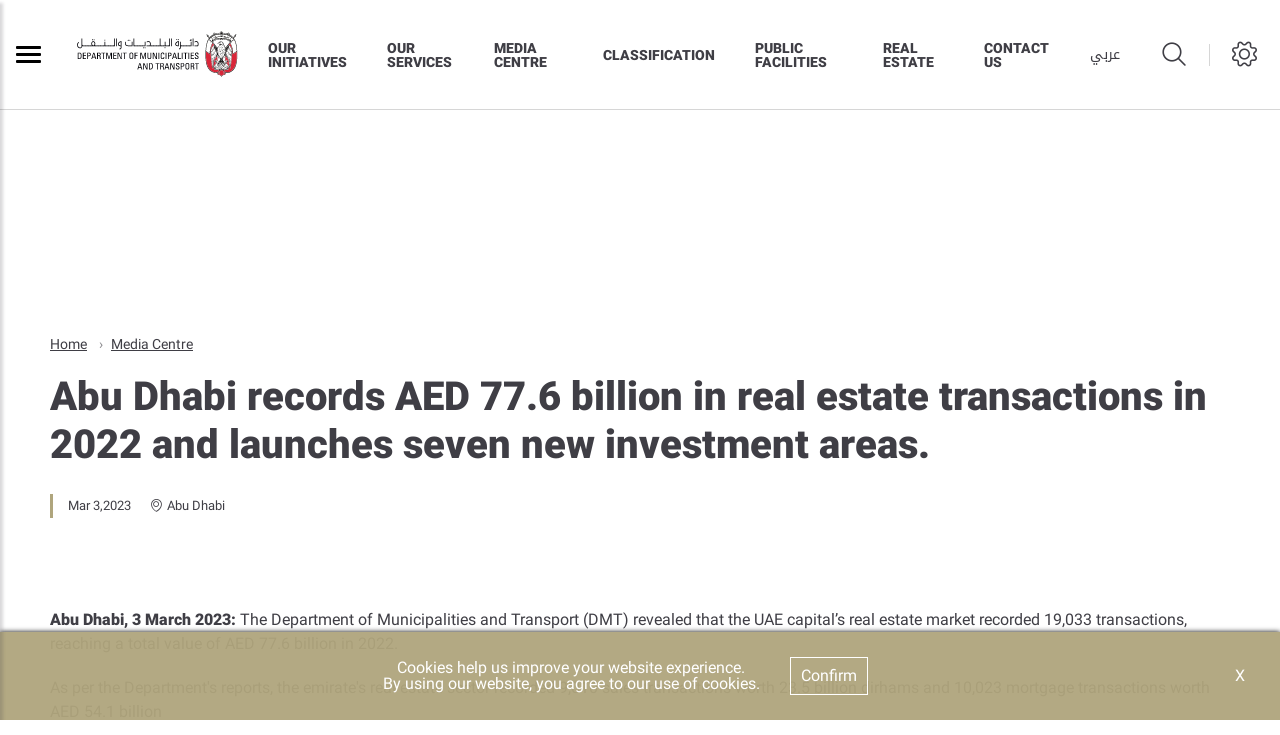

--- FILE ---
content_type: text/html; charset=utf-8
request_url: https://www.dmt.gov.ae/en/Media-Centre/News/Real-estate-transactions-2022-Abu-Dhabi
body_size: 10992
content:





<!DOCTYPE html>
<!--[if lt IE 7]>      <html class="no-js lt-ie9 lt-ie8 lt-ie7"> <![endif]-->
<!--[if IE 7]>         <html class="no-js lt-ie9 lt-ie8"> <![endif]-->
<!--[if IE 8]>         <html class="no-js lt-ie9"> <![endif]-->
<!--[if gt IE 8]><!-->
<html class="no-js" lang="en" >
<!--<![endif]-->
<head>    
<link href="/-/media/Feature/Experience-Accelerator/Bootstrap-4/Bootstrap-4/Styles/optimized-min.css?t=20230228T090630Z" rel="stylesheet" /><link href="/-/media/Extension-Themes/ex-core/styles/optimized-min.css?t=20210107T130010Z" rel="stylesheet" /><link href="/-/media/Themes/DMT/DMT/DMT/styles/optimized-min.css?t=20250908T205457Z" rel="stylesheet" />    
    


    <title>Abu Dhabi records AED 77.6 billion in real estate transactions in 2022 and launches seven new investment areas.</title>




<link href="" rel="shortcut icon" />


<meta content="Real estate transactions 2022 Abu Dhabi"  property="og:title" /><meta content="https://www.dmt.gov.ae/Media Centre/News/Real estate transactions 2022 Abu Dhabi"  property="og:url" />





<meta content="Real estate transactions 2022 Abu Dhabi"  property="twitter:title" /><meta content="summary_large_image"  property="twitter:card" />

    <meta name="viewport" content="width=device-width, initial-scale=1"/>
<div class="component plain-html">
    <div class="component-content">
<!-- Google Tag Manager --><script>(function(w,d,s,l,i){w[l]=w[l]||[];w[l].push({'gtm.start':new Date().getTime(),event:'gtm.js'});var f=d.getElementsByTagName(s)[0],j=d.createElement(s),dl=l!='dataLayer'?'&l='+l:'';j.async=true;j.src='https://www.googletagmanager.com/gtm.js?id='+i+dl;f.parentNode.insertBefore(j,f);})(window,document,'script','dataLayer','GTM-WQW5XW4');</script><!-- End Google Tag Manager -->    </div>
</div><div class="component plain-html">
    <div class="component-content">
<script async src='https://www.googletagmanager.com/gtag/js?id=UA-214718466-26'></script><script>window.dataLayer = window.dataLayer || [];function gtag(){dataLayer.push(arguments);}gtag('js', new Date());gtag('config', 'UA-214718466-26');</script>    </div>
</div>
	
</head>
<body class="default-device bodyclass">
     
    
    
<!-- #wrapper -->
<div id="wrapper">
    <!-- #header -->
    <header>
        <div id="header" class="container-fluid">
            

<div class="component content ex-header d-flex position-fixed">
    <div class="component-content">
<div class="ex-header__wrapper d-flex flex-row  p-0 w-100 position-relative"><div class="ex-header__left-section position-relative d-flex flex-row align-items-center justify-content-start h-100"><a class="ex-header__left-section__side-menu-nav  d-flex align-items-center justify-content-center" id="sidebarCollapse"><div class="menu-icon hamburger hamburger--collapse"><div class="hamburger-box"><div class="hamburger-inner"></div></div></div></a><div><nav class="sidemenu position-fixed" id="sidebar" data-scrollbar="true"><div class="sidemenu__header d-flex justify-content-end align-items-center"><span class="lang-switch lang-switch--small-screen d-md-block d-lg-none">







<div class="component language-switcher-wrapper">
    <div class="component-content">



                <div class="link clearfix language-switcher " data-language-code="ar" data-country-code="">
                        <a href="/ar-AE/Media-Centre/News/Real-estate-transactions-2022-Abu-Dhabi" title=عربي tabindex="-1">عربي</a>


                </div>
    </div>
</div>
</span><span class="d-lg-none d-md-none d-sm-block"><a class="ex-header__right-section__icon-wrp ex-header__right-section__icon-wrp--small d-flex align-items-center justify-content-end position-relative" data-settings="true" href="javascript:void(0);"><i class="icon-cog"></i><div class="ex-header__right-section__icon-wrp__overlay position-fixed"></div></a></span></div><div>    <div class="component navigation navigation-title">
        <div class="component-content">
            <nav>
<ul class="clearfix">
        <li class=" level1 item0 odd first rel-level1">
<div class="navigation-title field-navigationtitle"><a title="Home" href="/Home">Home</a></div>
        </li>
        <li class=" level1 item1 even rel-level1">
<div class="navigation-title field-navigationtitle"><a title="public-facilities" href="/public-facilities">Public Facilities</a></div>
        </li>
        <li class=" level1 submenu item2 odd rel-level1">
<div class="navigation-title field-navigationtitle"><a title="About Us" href="/About-Us">About Us</a></div><ul class="clearfix">
        <li class=" level2 item0 odd first rel-level2">
<div class="navigation-title field-navigationtitle"><a title="About DMT" href="/About-Us/About-DMT">About DMT</a></div>
        </li>
        <li class=" level2 item1 even rel-level2">
<div class="navigation-title field-navigationtitle"><a title="Chairman Message" href="/About-Us/Chairman-Message">Chairman’s Message</a></div>
        </li>
        <li class=" level2 item2 odd rel-level2">
<div class="navigation-title field-navigationtitle"><a title="Vision Mission Values" href="/About-Us/Vision-Mission-Values">Vision, Mission and Values</a></div>
        </li>
        <li class=" level2 item3 even rel-level2">
<div class="navigation-title field-navigationtitle"><a title="Our Partners" href="/About-Us/Our-Partners">Our Partners</a></div>
        </li>
        <li class=" level2 item4 odd rel-level2">
<div class="navigation-title field-navigationtitle"><a title="Our Initiatives" href="/About-Us/Our-Initiatives">Our Initiatives</a></div>
        </li>
        <li class=" level2 item5 even last rel-level2">
<div class="navigation-title field-navigationtitle"><a title="Customer Happiness Charter" href="/About-Us/Customer-Happiness-Charter">Customer Happiness Charter</a></div>
        </li>
</ul>

        </li>
        <li class=" level1 submenu item3 even rel-level1">
<div class="navigation-title field-navigationtitle"><a title="For Abu Dhabi" href="/For-Abu-Dhabi">For Abu Dhabi</a></div><ul class="clearfix">
        <li class=" level2 item0 odd first rel-level2">
<div class="navigation-title field-navigationtitle"><a title="For Abu Dhabi Background" href="/For-Abu-Dhabi/For-Abu-Dhabi-Background">For Abu Dhabi Background</a></div>
        </li>
        <li class=" level2 item1 even last rel-level2">
<div class="navigation-title field-navigationtitle"><a title="For Abu Dhabi FAQs" href="/For-Abu-Dhabi/For-Abu-Dhabi-FAQs">For Abu Dhabi FAQs</a></div>
        </li>
</ul>

        </li>
        <li class=" level1 submenu item4 odd rel-level1">
<div class="navigation-title field-navigationtitle"><a title="Media Centre" href="/Media-Centre">Media Centre</a></div><ul class="clearfix">
        <li class=" level2 item0 odd first rel-level2">
<div class="navigation-title field-navigationtitle"><a title="News" href="/Media-Centre/News">News</a></div>
        </li>
        <li class=" level2 item1 even rel-level2">
<div class="navigation-title field-navigationtitle"><a title="Media Gallery" href="/Media-Centre/Media-Gallery">Media Gallery</a></div>
        </li>
        <li class=" level2 item2 odd last rel-level2">
<div class="navigation-title field-navigationtitle"><a title="E-Library" href="/Media-Centre/E-Library">E-library</a></div>
        </li>
</ul>

        </li>
        <li class=" level1 item5 even rel-level1">
<div class="navigation-title field-navigationtitle"><a title="FAQs" href="/FAQs">FAQs</a></div>
        </li>
        <li class=" level1 item6 odd rel-level1">
<div class="navigation-title field-navigationtitle"><a title="Tenders" href="/Tenders">Tenders</a></div>
        </li>
        <li class=" level1 item7 even rel-level1">
<div class="navigation-title field-navigationtitle"><a title="ContactUs" href="/ContactUs">Contact Us</a></div>
        </li>
        <li class=" level1 item8 odd last rel-level1">
<div class="navigation-title field-navigationtitle"><a title="Suppliers Registration" href="/Suppliers-Registration">Suppliers Registration</a></div>
        </li>
</ul>

            </nav>
        </div>
    </div>
</div></nav><div class="overlay"></div></div><ul class="ex-header__left-section__logo-menu d-flex  m-0"><li><a class="skip-contrast high-contrast--forced bg-white" href="/en"><img src="/-/media/Project/DMT/DMT/Header/DMT-Logo.svg"></img></a></li></ul></div><div class="ex-header__right-section  flex-grow-1 d-flex flex-row align-items-center justify-content-end h-100"><ul class="ex-header__right-section__upper-navigation-menu d-none d-xl-flex align-items-center text-uppercase m-0"><li><div class="field-link"><a data-variantitemid="{B0F53428-75E8-452A-A4C7-BEC30E8735E6}" class="font-weight-boldest" href="/en/About-Us/Our-Initiatives" data-variantfieldname="Link">Our Initiatives</a></div></li><li><div class="field-link"><a data-variantitemid="{2AF98532-9577-4DE8-9DA4-54E7C1C8B2C2}" target="_blank" rel="noopener noreferrer" class="font-weight-boldest" href="https://www.tamm.abudhabi/en/tamm-centers-services/Department-of-Municipalities-and-Transport" data-variantfieldname="Link">Our Services</a></div></li><li><div class="field-link"><a data-variantitemid="{75A84251-7141-483F-8441-44CE93EF56B9}" class="font-weight-boldest" href="/en/Media Centre" data-variantfieldname="Link">Media Centre</a></div></li><li><div class="field-link"><a data-variantitemid="{5E6DEA3E-059A-4ACB-8047-E16F0120C84C}" target="_blank" rel="noopener noreferrer" class="font-weight-boldest" href="https://pages.dmt.gov.ae/en/dashboard" data-variantfieldname="Link">Classification</a></div></li><li><div class="field-link"><a data-variantitemid="{8795DA77-25D5-4CAD-BCFD-1007A61A593D}" class="font-weight-boldest" href="/en/public-facilities" data-variantfieldname="Link">Public Facilities</a></div></li><li><div class="field-link"><a data-variantitemid="{F71EEC70-6837-470A-AF93-487C896159D6}" target="_blank" rel="noopener noreferrer" class="font-weight-boldest" href="https://pages.dmt.gov.ae/en/real-estate/property-and-index" data-variantfieldname="Link">Real Estate</a></div></li><li><div class="field-link"><a data-variantitemid="{719560E0-2C45-40CE-B537-9ED2F3E54247}" class="font-weight-boldest" href="/en/ContactUs" data-variantfieldname="Link">Contact Us</a></div></li><div class="navigation-marker"></div></ul>







<div class="component language-switcher-wrapper ex-header__right-section__lang-switch d-none d-lg-flex align-items-center justify-content-center position-relative stretched-link-field">
    <div class="component-content">



                <div class="link clearfix language-switcher " data-language-code="ar" data-country-code="">
                        <a href="/ar-AE/Media-Centre/News/Real-estate-transactions-2022-Abu-Dhabi" title=عربي tabindex="-1">عربي</a>


                </div>
    </div>
</div>
<a class="search ex-header__right-section__icon-wrp ex-header__right-section__icon-wrp--sep ex-header__right-section__search-icon search-bar d-flex align-items-center justify-content-center position-relative" id="hide" href="javascript:void(0);"><i class="icon-search"></i></a><div class="search ex-header__right-section__search-dismiss" id="show"><i class="icon-remove"></i></div>
<div class="component search-box horizontal" data-properties='{"endpoint":"/en/sxa/search/results/","suggestionEndpoint":"/en/sxa/search/suggestions/","suggestionsMode":"ShowSearchResultsAsPredictions","resultPage":"/en/Search-Results","targetSignature":"searchresult","v":"{DE7C383C-9C64-4CEC-9996-87EF6D93D59B}","s":"{2577260E-B10E-4903-8200-724E5A03B6BF}","p":5,"l":"en","languageSource":"CurrentLanguage","searchResultsSignature":"searchresult","itemid":"{192D3EB7-1F73-4D2D-AD86-5727F942060E}"}'>
    <div class="component-content">
        
                <label for="textBoxSearch">
                    Search textbox label
                </label>
                <input type="text" class="search-box-input" autocomplete="off" name="textBoxSearch" placeholder="Search here..." />
    </div>
</div>
<a class="ex-header__right-section__icon-wrp d-lg-flex d-md-flex d-sm-none align-items-center justify-content-center position-relative" data-settings="true" href="javascript:void(0);"><i class="icon-cog"></i><div class="ex-header__right-section__icon-wrp__overlay position-fixed"></div></a><div class="settings-wrp position-fixed px-4" data-scrollbar="true"><i class="settings-wrp__close icon-remove position-absolute" data-settings="true"></i><div class="settings-wrp__section mt-6"><header class="d-flex align-items-center mb-6"><i class="icon-accessibility-circle"></i><h6 class="mx-4">Accessibility</h6></header><div><div class="settings-wrp__section__block mb-4 d-none-ie"><div class="settings-wrp__section__block__label mb-2 text-uppercase tiny-text">Contrast settings</div><div class="settings-wrp__section__block__wrp rounded d-flex"><span class="settings-wrp__section__block__btn settings-wrp__section__block__btn--active font-weight-boldest w-100 d-flex align-items-center justify-content-center text-uppercase tiny-text cursor-pointer" data-contrast="color" data-activeclass="settings-wrp__section__block__btn--active"><div>Color</div></span><span class="settings-wrp__section__block__btn font-weight-boldest w-100 d-flex align-items-center justify-content-center text-uppercase tiny-text cursor-pointer" data-contrast="high" data-activeclass="settings-wrp__section__block__btn--active"><div>High Contrast</div></span></div></div><div class="settings-wrp__section__block mb-7"><div class="settings-wrp__section__block__label mb-2 text-uppercase tiny-text">Text Settings</div><div class="settings-wrp__section__block__wrp rounded d-flex"><span class="settings-wrp__section__block__btn font-weight-boldest w-100 d-flex align-items-center justify-content-center text-uppercase tiny-text cursor-pointer" data-zoom="out" data-activeclass="settings-wrp__section__block__btn--current"><div>Smaller</div></span><span class="settings-wrp__section__block__btn settings-wrp__section__block__btn--current font-weight-boldest w-100 d-flex align-items-center justify-content-center text-uppercase tiny-text cursor-pointer" data-zoom="origin" data-activeclass="settings-wrp__section__block__btn--current"><div>Default</div></span><span class="settings-wrp__section__block__btn font-weight-boldest w-100 d-flex align-items-center justify-content-center text-uppercase tiny-text cursor-pointer" data-zoom="in" data-activeclass="settings-wrp__section__block__btn--current"><div>Bigger</div></span></div></div></div></div><hr></hr><div class="settings-wrp__section d-none-ie d-none-rtl"><header class="d-flex align-items-center mb-6"><i class="icon-sphere"></i><h6 class="mx-4">Languages</h6></header><div><div class="settings-wrp__section__block mb-2"><div class="settings-wrp__section__block__label mb-2 text-uppercase tiny-text">Google Translate</div><div class="google_translate_widget" id="google_translate_element_1"></div></div></div><div class="settings-wrp__section__disclaimer mb-4"><div class="caption pb-5 field-googledisclaimer"></div></div></div></div></div></div>    </div>
</div>


<div class="component content">
    <div class="component-content">
<div class="ex-inner-header ex-inner-header position-relative d-flex flex-column justify-content-end row" style="background-image: url(&#39;&#39;)"><div class="info-section info-section--border position-relative"><div class="container"><div class="row"><div class="page-breadcrumb-v2 col-12 mb-1"><div class="breadcrumb-toggler d-lg-none d-md-none d-sm-flex align-items-center" role="button"><i class="icon-arrow-next mr-4"></i><span class="caption">Back</span></div><li class="breadcrumb-toggler breadcrumb-toggler--dots breadcrumb-item d-lg-none d-md-inline-block d-sm-none position-relative" role="button"><a>...</a></li>
<div class="component breadcrumb navigation-title page-breadcrumb p-0  ">
    <div class="component-content">
        <nav>
            <ol>
                    <li class="breadcrumb-item home">
<div class="navigation-title field-navigationtitle"><a title="Home" href="/">Home</a></div>                            <span class="separator">/</span>
                    </li>
                    <li class="breadcrumb-item ">
<div class="navigation-title field-navigationtitle"><a title="Media Centre" href="/Media-Centre">Media Centre</a></div>                            <span class="separator">/</span>
                    </li>
                    <li class="breadcrumb-item last">
<div class="navigation-title field-navigationtitle"><a title="News" href="/Media-Centre/News">News</a></div>                            <span class="separator">/</span>
                    </li>
            </ol>
        </nav>
    </div>
</div>
</div><div class="col-12"><div class="font-weight-bold field-subtitle"></div><div class="page-title title"><h1 class="font-weight-boldest field-title">Abu Dhabi records AED 77.6 billion in real estate transactions in 2022 and launches seven new investment areas.</h1></div></div></div></div></div></div>    </div>
</div>

        </div>
    </header>
    <!-- /#header -->
    <!-- #content -->
    <main>
        <div id="content" class="">
            

<div class="component content details-content-page news-details-content">
    <div class="component-content">
<div class="container"><div class="row"><div class="col-lg-12"><div class="ex-news-details mb-5"><div class="ex-news-details__date-time d-flex justify-content-start mb-5"><time class="news-date field-date">Mar 3,2023</time><div class="d-flex location align-items-center"><i class="icon-style-two-pin-marker align-middle pr-1 pl-1"></i><div class="field-location">Abu Dhabi</div></div></div><p class="mb-3 ex-news-details__shortdesc field-shortdescription"></p><div class="owl-carousel high-contrast--forced pt-5 pb-6" data-slick="true" data-dots="true" data-slides-lg="1" data-slides-md="1" data-slides-sm="1" data-slides-xs="1"></div><div class="ex-sxa-components py-2"><p><strong><span>Abu Dhabi, </span></strong><strong><span dir="RTL">3</span></strong><strong><span> </span></strong><strong><span>March 2023: </span></strong><span>The Department of Municipalities and Transport (DMT) revealed that the UAE capital&rsquo;s real estate market recorded 19,033 transactions, reaching a total value of AED 77.6 billion in 2022. </span></p>
<p><span>As per the Department's reports, the emirate's real estate sector recorded 9,010 sales transactions worth 23.5 billion dirhams and 10,023 mortgage transactions worth AED 54.1 billion </span></p>
<p><span>Yas Island topped the list with transactions worth AED 4.2 billion with Al Reem Island coming in at second place with transactions worth AED 3.4 billion. With AED 3.1 billion, Saadiyat Island came in third, while Al Shamkha came in fourth with AED 2.1 billion. And finally, Zayed City came in fifth with one billion dirhams.</span></p>
<p><span>The real estate market in Abu Dhabi saw significant growth and strong performance in 2022 compared to 2021. The value of real estate transactions rose by 8.5%, while the number of transactions jumped by 27.2% in the same period. This progress demonstrates the Emirate&rsquo;s resilience and reinforces the key role of Abu Dhabi&rsquo;s real estate sector in diversifying the UAE&rsquo;s economy.</span></p>
<p><span>DMT has also announced seven new real estate investment areas in the Emirate of Abu Dhabi for 2022. These investment areas have been chosen for their diversity in project offerings and unit designs, as well as their affordability, making them appealing to a wide range of investors with varying preferences.</span></p>
<p><span>The recently announced investment zones constitute a noteworthy expansion to the emirate's total number of investment zones, which will reach 25 by the end of 2022. These zones will be open to foreign investors, providing them with an extended range of investment opportunities. Due to their prime location, these investment zones offer a competitive edge, flexible markets, and outstanding infrastructure. Moreover, they provide a secure and stable environment that makes them ideal for those who seek to live, work, or invest in the region.</span></p>
<p><span>H.E. Dr Adeeb Al Afifi, Executive Director of the Real Estate sector at DMT, said: &ldquo;In 2022, the real estate market in the Emirate of Abu Dhabi has sustained positive outcomes and high growth rates, thanks to a range of government policies and measures. This has not only broadened investment options in the real estate market but has also increased transparency in this vital sector. As a result, investor confidence in the real estate market has strengthened, enhancing Abu Dhabi's position as one of the most attractive global destinations for real estate investment.&rdquo;</span></p>
<p><span>H.E. Al Afifi Added: &ldquo;The Emirate of Abu Dhabi is an ideal investment destination, offering new regions, investment opportunities, and vital locations that cater to a diverse range of individuals and investors. At the Department of Municipalities and Transport, we are committed to investing in resources and devising necessary solutions to provide a sustainable, developed, and integrated infrastructure that meets the societal needs for facilities and services, while also enhancing the overall style and quality of life. Our focus is to establish and implement standardised procedures and laws, which are an extension of our leadership&rsquo;s vision, and contribute to the growth of the real estate sector while enhancing economic growth in Abu Dhabi.&rdquo; </span></p>
<p><strong><span>The projects in the new real estate investment areas in the Emirate of Abu Dhabi:</span></strong></p>
<p><span>The projects are in several key areas in the Emirate of Abu Dhabi. Bloom Holding is developing several projects in key areas in the Emirate of Abu Dhabi. The first of these is the &ldquo;Bloom Living&rdquo; project in Zayed City, which is a modern and integrated residential complex that offers numerous facilities and services. It includes over 4,500 housing units consisting of villas, townhouses, and apartments. The first phase, called "Cordoba," was launched in March 2022, and it is scheduled to be completed by the last quarter of 2024. The second phase, called "Toledo," has also been launched and is expected to be completed by the second quarter of 2025.</span></p>
<p><span>In Al Shamkha area in Abu Dhabi city, Aldar Properties launched the Al-Reeman 2 project in June 2019. The first phase of construction and development work is now 84% complete, including internal road paving and structural work for substations. Construction work is ongoing, and a pumping station for irrigation water is being built. The first phase of the project consisted of the release of 496 land plots. The second phase, which includes 1,111 villas with a wide range of designs and plans, has been launched. These villas are available to buyers of all nationalities and are expected to be delivered by the last quarter of 2025 as part of the project's master plan.</span></p>
<p><span>While in Al Bahia area at the heart of the new Abu Dhabi city, Yas Hills is being developed as an upscale, multi-use global community and provides access to the facilities of Yas Island and transportation points to Abu Dhabi Airport, Dubai, and other emirates of the country. The project is conveniently located just five minutes away from Ferrari World, 20 minutes from the Corniche in Abu Dhabi, and 45 minutes from Dubai.</span></p>
<p style="margin-bottom: 0cm;"><span>Aldar Properties has initiated the development of land plots spanning approximately 1.5 million square meters in the Mina Zayed area for the Mina Zayed project. This project offers a distinctive waterfront destination with a blend of residential, commercial, cultural, and tourist facilities.</span></p>
<p><span>&nbsp;</span></p>
<p><span>The Barari Ain Al Faida project is situated in Al Ain city and is a distinguished project located near Jebel Hafeet and the Green Mubazzarah. The project comprises more than 3,000 plots of land, with green spaces occupying 60% of the total area. It also features water channels, gardens, advanced facilities, schools, medical care centres, mosques, and commercial centres. The project is located near the upcoming Avenue Mall project, which is scheduled to be built in the near future.</span></p>
<p><span>The Gateway project, being developed by Eshraq Investment Company in collaboration with "Northacre," is a luxury residential project situated in the Sas Al Nakhl area. The project offers an architectural design that meets the highest technical standards and the finest specifications, providing a modern lifestyle for both businessmen and residents. It comprises spacious residential and commercial buildings and is conveniently located close to commercial shopping centres, international hotels, and other amenities.</span></p>
<p><span>Finally, Al Reef Villas and Mirzab projects, located in the Al Samha area, were launched at the end of 2014. Al Reef Villas project consists of a residential complex that comprises 860 villas, special facilities, extensive green spaces, and well-developed infrastructure and road networks. As for the Mirzab project, all planning and building permits have been obtained, and it comprises 19 residential buildings with a ground floor and three floors, providing 739 housing units of various sizes.</span></p></div><figure class="figure mb-5"></figure></div></div></div><div class="row"><div class="col-12"></div></div><div class="row mb-8"></div></div>    </div>
</div>

<div class="component plain-html">
    <div class="component-content">
<!-- Google Tag Manager (noscript) --><noscript><iframe src='https://www.googletagmanager.com/ns.html?id=GTM-WQW5XW4' height='0' width='0' style='display:none;visibility:hidden'></iframe></noscript><!-- End Google Tag Manager (noscript) -->    </div>
</div>
        </div>
    </main>
    <!-- /#content -->
    <!-- #footer -->
    <footer>
        <div id="footer" class="">
            

<div class="component footer">
    <div class="component-content">
<div class="ex-footer-v2 ex-footer-v2--compact pt-7"><div class="ex-footer-v2__usefullinks"><div class="container"><div class="row"><div class="d-flex justify-content-between flex-wrap flex-lg-nowrap w-100"><div class="col-lg-12 col-md-12 col-sm-12"><div class="tags font-weight-boldest text-uppercase mb-6 field-title">Quick Links</div><ul><li class="field-link"><a href="https://www.tamm.abudhabi/en/tamm-centers-services/Department-of-Municipalities-and-Transport" rel="noopener noreferrer" data-variantitemid="{54974594-43BB-443B-ADB1-232E0BD6D4E6}" data-variantfieldname="Link" target="_blank">Our Services</a></li><li class="field-link"><a href="https://pages.dmt.gov.ae/en/dashboard" rel="noopener noreferrer" data-variantitemid="{FEDD7A07-2075-4A1F-B2F8-2DE073F792A8}" data-variantfieldname="Link" target="_blank">Classification</a></li><li class="field-link"><a href="https://www.dari.ae/" rel="noopener noreferrer" data-variantitemid="{3B0E1BD5-6FFF-40FB-85F5-EFD0619CC9E8}" data-variantfieldname="Link" target="_blank">Dari</a></li><li class="field-link"><a href="https://jobs.dmt.gov.ae/en" rel="noopener noreferrer" data-variantitemid="{83E993AF-34C4-44A2-9B37-B3750D62424A}" data-variantfieldname="Link" target="_blank">Careers</a></li><li class="field-link"><a href="https://pages.dmt.gov.ae/en/correspondences-dispatch" rel="noopener noreferrer" data-variantitemid="{EBAC90C6-C23D-4220-BC1A-1C48CCE5D24C}" data-variantfieldname="Link" target="_blank">E-Correspondence</a></li><li class="field-link"><a href="/en/Privacy Policy" data-variantitemid="{D26648C3-37F5-4C3D-BB06-DD8421035E34}" data-variantfieldname="Link">Privacy Policy</a></li><li class="field-link"><a href="/en/Terms and Conditions" data-variantitemid="{EE5F0002-9388-494B-A211-1706CD25A4F5}" data-variantfieldname="Link">Terms and Conditions</a></li><li class="field-link"></li><li class="field-link"><a href="https://geosmart.dmt.gov.ae/dmt_locations/" rel="noopener noreferrer" data-variantitemid="{7E50F839-5985-4BA2-8396-82096D2A10E3}" data-variantfieldname="Link" target="_blank">Our Locations</a></li></ul></div></div></div></div></div><div><div class="container"><div class="row flex-row-reverse justify-content-end"><div class="col-12"><div class="hr-1 mb-6 mt-4"></div></div><div class="col-lg-2 col-md-5 col-sm-12"><div class="ex-footer-v2__sociallinks"><div class="label small-text text-uppercase mb-3 field-display-name">Follow Us</div><ul><li><div class="ex-footer__fieldlink position-relative"><img src="/-/media/Project/DMT/DMT/Footer/Follow-Us-Icon/facebook.svg"></img><div class="field-targeturl"><a data-variantitemid="{636C0EEF-A28E-4C03-9C2D-EF44DBC3C38A}" class="text-indent stretched-link overflow-hidden d-block" href="https://www.facebook.com/AbuDhabiDMT" data-variantfieldname="TargetUrl">Facebook</a></div></div></li><li><div class="ex-footer__fieldlink position-relative"><img src="/-/media/Project/DMT/DMT/Footer/Follow-Us-Icon/instagram.svg"></img><div class="field-targeturl"><a data-variantitemid="{50A4CF3A-16B3-4141-A83F-51C47AAFF8E4}" class="text-indent stretched-link overflow-hidden d-block" href="https://www.instagram.com/abudhabidmt/?hl=en" data-variantfieldname="TargetUrl">Instagram</a></div></div></li><li><div class="ex-footer__fieldlink position-relative"><img src="/-/media/Project/DMT/DMT/Footer/Follow-Us-Icon/linkedin.svg"></img><div class="field-targeturl"><a data-variantitemid="{3D2761E0-8C55-4E67-90DA-F6FE7434EB19}" class="text-indent stretched-link overflow-hidden d-block" href="https://www.linkedin.com/company/department-of-municaplities-and-transport/mycompany/?viewAsMember=true" data-variantfieldname="TargetUrl">LinkedIn</a></div></div></li><li><div class="ex-footer__fieldlink position-relative"><img src="/-/media/Project/DMT/DMT/Footer/Follow-Us-Icon/Twitter_new_logo.png"></img><div class="field-targeturl"><a data-variantitemid="{31B14356-A0BD-4155-939B-43A850ACBF26}" class="text-indent stretched-link overflow-hidden d-block" href="https://twitter.com/AbuDhabiDMT" data-variantfieldname="TargetUrl">Twitter</a></div></div></li><li><div class="ex-footer__fieldlink position-relative"><img src="/-/media/Project/DMT/DMT/Footer/Follow-Us-Icon/youtube.svg"></img><div class="field-targeturl"><a data-variantitemid="{55B1DAF1-42C4-4253-8711-11548727B625}" class="text-indent stretched-link overflow-hidden d-block" href="https://www.youtube.com/channel/UCBQC-M_n5-6VTulheIZ6VzA" data-variantfieldname="TargetUrl">Youtube</a></div></div></li></ul></div></div><div class="col-12 d-lg-none d-md-block d-sm-block"><div class="hr-1 my-6"></div></div><section class="col-lg-1 col-md-2 col-sm-2"><div class="d-flex justify-content-center align-items-center h-100"><div class="hr-1 hr-1-v h-75"></div></div></section><div class="col-lg-2 col-md-5 col-sm-5"><div class="ex-footer-v2__logos d-flex flex-wrap flex-lg-nowrap justify-content-center"><div class="d-flex flex-column"><span class="label small-text text-uppercase mb-3 field-imagecaption"></span><div class="position-relative"><div class="d-inline-block position-relative"><img src="/-/media/Project/DMT/DMT/Footer/Logos/Contact-Center.jpg"></img><div class="field-targeturl"><a data-variantitemid="{8F8B8CA0-C6A5-4E91-A0B0-576EC35602CB}" target="_blank" rel="noopener noreferrer" class="text-indent overflow-hidden stretched-link d-block" href="https://www.tamm.abudhabi/en/support" data-variantfieldname="TargetUrl">Contact Center</a></div></div></div></div></div></div><section class="col-lg-1 col-md-2 col-sm-2"><div class="d-flex justify-content-center align-items-center h-100"><div class="hr-1 hr-1-v h-75"></div></div></section><div class="col-lg-2 col-md-5 col-sm-5"><div class="ex-footer-v2__logos d-flex flex-wrap flex-lg-nowrap justify-content-center"><div class="d-flex flex-column"><span class="label small-text text-uppercase mb-3 field-imagecaption">Powered By</span><div class="position-relative"><div class="d-inline-block position-relative"><img src="/-/media/Project/DMT/DMT/Footer/Logos/dge-vertical-logo.svg"></img><div class="field-targeturl"><a data-variantitemid="{E8A4B910-1A98-4300-A061-8F19BFCA855D}" target="_blank" rel="noopener noreferrer" class="text-indent overflow-hidden stretched-link d-block" href="https://www.tamm.abudhabi/" data-variantfieldname="TargetUrl">powered by</a></div></div></div></div></div></div><section class="col-lg-1 col-md-2 col-sm-2"><div class="d-flex justify-content-center align-items-center h-100"><div class="hr-1 hr-1-v h-75"></div></div></section><div class="col-lg-2 col-md-5 col-sm-5"><div class="ex-footer-v2__logos d-flex flex-wrap flex-lg-nowrap justify-content-center"><div class="d-flex flex-column"><span class="label small-text text-uppercase mb-3 field-imagecaption"></span><div class="position-relative"><div class="d-inline-block position-relative"><img src="/-/media/Project/DMT/DMT/Footer/Logos/THE-EMERATES-LOGO.svg"></img><div class="field-targeturl"><a data-variantitemid="{BBDE17B4-AF06-40AF-BA4D-0BC7FE6E12BE}" target="_blank" rel="noopener noreferrer" class="text-indent overflow-hidden stretched-link d-block" href="https://www.nationbrand.ae/en/" data-variantfieldname="TargetUrl">powered by</a></div></div></div></div></div></div><div class="col-12"><div class="hr-1 mt-6"></div></div></div></div></div><div class="ex-footer-v2__copyrights d-flex align-items-center pb-7 mt-lg-6 mt-md-4 mt-sm-4"><div class="container"><div class="row flex-row-reverse justify-content-end"><div class="col-lg-6 col-md-12 col-sm-12"><div class="caption text-lg-right"><div class="field-bestviewed">This site is best viewed in Screen Resolution 1024 x 764, Supports Microsoft Internet Explorer 9.0+ | Firefox 2.0+ | Safari 4.0+ | Opera 6.0+ | Chrome</div></div><div class="caption text-lg-right mt-3 field-lastedit"><span class="font-weight-bold">Website last updated at</span> - 01-09-2023 Time 10:08 am</div></div><div class="col-lg-6 col-md-12 col-sm-12"><div class="mb-4 "><ul class="d-flex"></ul></div><div class="caption mt-4 d-lg-block d-md-none d-sm-none field-copyright-message">&#169; 2023 Abu Dhabi Government. All rights reserved.</div></div></div><div class="row d-lg-none d-md-block d-sm-block"><div class="col-lg-6 col-md-12 col-sm-12"><div class="caption field-copyright-message">&#169; 2023 Abu Dhabi Government. All rights reserved.</div></div></div></div></div></div>    </div>
</div>

<div class="component plain-html" id="ch-avatar">
    <div class="component-content">
<script id="feedbackcdn" src="https://tamm.abudhabi/journeys/resources/static/ui-lib/v2/components/GlobalCsatFeedbackJs/index.js" defer></script>
<script>
 
setTimeout(() => {
if($("body").hasClass("pf-page"))
{
	$(".side-nav-ext").removeClass("d-none");
    const images = document.querySelectorAll(".csat-custom-icons-image img");
    const links = document.querySelectorAll(".csat-custom-icons-name");
    const sideNavImages = document.querySelectorAll("#ch-avatar .side-nav-ext img");
    const backimage = $("#banner-itc .section").attr("style");
    let imageUrl = backimage.match(/url\(["']?(.+?)["']?\)/i)[0];
 
    // Set CSS variable dynamically
    document.querySelector("#banner-itc .section")
            .style.setProperty("--dynamic-image", imageUrl);
 
	
        const image_icon1 = images[0].getAttribute("src");

 
        const url1 = links[0].getAttribute("href");
		document.querySelectorAll(".side-nav-ext h6")[0].innerText = links[0].innerText;
 
        sideNavImages[0].setAttribute("src", image_icon1);
        $("#ch-avatar .side-nav-ext").on("click", () => {
            window.open(url1, "_blank");
        });
}
else
{
	console.log("");
}
 
}, 1000);
</script>
<style type="text/css">
body .ui-lib-global-csat-feedback-js-open-button:hover .ui-lib-global-csat-feedback-js-open-button__wrapper {
    background: #238dc2;
}
body .ui-lib-global-csat-feedback-js-open-button {
    background: #238dc2;
}
body .ui-lib-global-csat-feedback-js-open-button .ui-lib-global-csat-feedback-js-open-button__wrapper {
    background: #238dc2;
}
body .ui-lib-global-csat-feedback-js-open-button:hover .ui-lib-global-csat-feedback-js-open-button__wrapper {
    background: #238dc2;
}
.ui-lib-global-csat-feedback-js-open-button:nth-child(3){
    display: none;
}
.ui-lib-global-csat-feedback-js-open-button:nth-child(1){
    display: none;
}
.ui-lib-global-csat-feedback-js-open-button:nth-child(2){
    display: none;
}
.side-nav-ext {
    width: 50px;
    position: fixed;
    right: 0; /* or left: 0 to float on the left */
    top: 90%;
    transform: translateY(-50%);
    z-index: 9999;
}
.side-nav-ext .ui-lib-global-csat-feedback-js-open-button {
margin: 5px 0;
background: rgba(255,253,237,255);
}
</style>
<div class="side-nav-ext mx-1 d-none">
<div class="ui-lib-global-csat-feedback-js-open-button d-block" aria-label="hhhhhhh" role="button" tabindex="0" style="
    height: 80px;
">
<div class="d-flex flex-column ui-lib-global-csat-feedback-js-open-button__icon-wrapper">
<img src="" class="pt-1">
<div class=""><h6 style="
    font-size: 9.5px;
    color: #2d2c2c;
"></h6></div>
</div>
</div>
</div>    </div>
</div>
<div class="component FeaturedContentList csat-custom-icons">
    <div class="component-content">
<div class="d-none  csat-custom-icons-name field-title" href="https://geosmart.dmt.gov.ae/public/Saut_Al_Hayy/?lang=en">View Map</div><div class="d-none  csat-custom-icons-image field-image"><img src="/-/media/Project/DMT/DMT/view-map.svg" alt="" data-variantitemid="{7F76B2AC-571D-4F22-818D-902D89A2F0A8}" data-variantfieldname="Image" style="margin: 0px 0px" /></div>    </div>
</div>

        </div>
    </footer>
    <!-- /#footer -->
</div>
<!-- /#wrapper -->

    



    <div class="privacy-warning permisive" style="">
            <div class='close'>

                <a onclick="XA.cookies.removeCookieWarning();">X</a>
            </div>
        <div class="info">
            Cookies help us improve your website experience.<br>
By using our website, you agree to our use of cookies.
        </div>
        <div class="submit">

            <a onclick="XA.cookies.createCookie(&#39;privacy-notification&#39;, 1, 365);XA.cookies.removeCookieWarning();">Confirm</a>
        </div>
    </div>

<script src="/-/media/Extension-Themes/ex-core/scripts/Core/lo-dash.js"></script><script src="/-/media/Extension-Themes/ex-core/scripts/Core/xaquery.js"></script><script src="/-/media/Extension-Themes/ex-core/scripts/Core/jquery-ui-datepicker.js"></script><script src="/-/media/Extension-Themes/ex-core/scripts/Core/jquery-ui-datepicker-locale.js"></script><script src="/-/media/Extension-Themes/ex-core/scripts/Core/xa.js"></script><script src="/-/media/Extension-Themes/ex-core/scripts/Core/typeahead10142019.js"></script><script src="/-/media/Extension-Themes/ex-core/scripts/Core/backbone-min.js"></script><script src="/-/media/Extension-Themes/ex-core/scripts/Maps/component-map.js"></script><script src="/-/media/Extension-Themes/ex-core/scripts/Search/component-location-service.js"></script><script src="/-/media/Extension-Themes/ex-core/scripts/Search/component-search.js"></script><script src="/-/media/Extension-Themes/ex-core/scripts/Search/component-search-ajax.js"></script><script src="/-/media/Extension-Themes/ex-core/scripts/Search/component-search-base-model.js"></script><script src="/-/media/Extension-Themes/ex-core/scripts/Search/component-search-base-view.js"></script><script src="/-/media/Extension-Themes/ex-core/scripts/Search/component-search-box05062020.js"></script><script src="/-/media/Extension-Themes/ex-core/scripts/Search/component-search-facet-data.js"></script><script src="/-/media/Extension-Themes/ex-core/scripts/Search/component-search-facet-dropdown.js"></script><script src="/-/media/Extension-Themes/ex-core/scripts/Search/component-search-facet-managed-range.js"></script><script src="/-/media/Extension-Themes/ex-core/scripts/Search/component-search-facet-range-slider.js"></script><script src="/-/media/Extension-Themes/ex-core/scripts/Search/component-search-facet-slider.js"></script><script src="/-/media/Extension-Themes/ex-core/scripts/Search/component-search-load-more.js"></script><script src="/-/media/Extension-Themes/ex-core/scripts/Search/component-search-location-filter.js"></script><script src="/-/media/Extension-Themes/ex-core/scripts/Search/component-search-page-selector.js"></script><script src="/-/media/Extension-Themes/ex-core/scripts/Search/component-search-page-size.js"></script><script src="/-/media/Extension-Themes/ex-core/scripts/Search/component-search-parameters.js"></script><script src="/-/media/Extension-Themes/ex-core/scripts/Search/component-search-query.js"></script><script src="/-/media/Extension-Themes/ex-core/scripts/Search/component-search-radius-filter.js"></script><script src="/-/media/Extension-Themes/ex-core/scripts/Search/component-search-results.js"></script><script src="/-/media/Extension-Themes/ex-core/scripts/Search/component-search-results-count.js"></script><script src="/-/media/Extension-Themes/ex-core/scripts/Search/component-search-results-filter.js"></script><script src="/-/media/Extension-Themes/ex-core/scripts/Search/component-search-sort.js"></script><script src="/-/media/Extension-Themes/ex-core/scripts/Search/component-search-url.js"></script><script src="/-/media/Extension-Themes/ex-core/scripts/Search/component-search-variant-filter.js"></script><script src="/-/media/Extension-Themes/ex-core/scripts/Search/component-search-service.js"></script><script src="/-/media/Extension-Themes/ex-core/scripts/Search/component-search-router.js"></script><script src="/-/media/Extension-Themes/ex-core/scripts/Search/component-search-facet-daterange.js"></script><script src="/-/media/Themes/DMT/DMT/DMT/scripts/ext-components-scripts-min.js"></script><script src="/-/media/Themes/DMT/DMT/DMT/scripts/_polyfill_fill.js"></script><script src="/-/media/Themes/DMT/DMT/DMT/scripts/components-DMT.js"></script><script src="/-/media/Themes/DMT/DMT/DMT/scripts/pdfjsmin.js"></script><script src="/-/media/Themes/DMT/DMT/DMT/scripts/pdfworker.js"></script><script src="/-/media/Themes/DMT/DMT/DMT/scripts/PDFLoader.js"></script>    <!-- /#wrapper -->
</body>
</html>

--- FILE ---
content_type: text/css
request_url: https://www.dmt.gov.ae/-/media/Themes/DMT/DMT/DMT/styles/optimized-min.css?t=20250908T205457Z
body_size: 94186
content:
@charset "UTF-8";@-webkit-keyframes owlFadeOut{0%{opacity:1}100%{opacity:0}}@keyframes owlFadeOut{0%{opacity:1}100%{opacity:0}}@-webkit-keyframes fancybox-rotate{100%{-webkit-transform:rotate(360deg);transform:rotate(360deg)}}@keyframes fancybox-rotate{100%{-webkit-transform:rotate(360deg);transform:rotate(360deg)}}
/*!
 * Bootstrap v4.4.1 (https://getbootstrap.com/)
 * Copyright 2011-2019 The Bootstrap Authors
 * Copyright 2011-2019 Twitter,  Inc.
 * Licensed under MIT (https://github.com/twbs/bootstrap/blob/master/LICENSE)
 */
:root{--blue:#007bff;--indigo:#6610f2;--purple:#6f42c1;--pink:#e83e8c;--red:#dc3545;--orange:#fd7e14;--yellow:#ffc107;--green:#28a745;--teal:#20c997;--cyan:#17a2b8;--white:#ffffff;--gray:#6c757d;--gray-dark:#343a40;--primary:#007bff;--secondary:#6c757d;--success:#28a745;--info:#17a2b8;--warning:#ffc107;--danger:#dc3545;--light:#f8f9fa;--dark:#343a40;--breakpoint-xs:0;--breakpoint-sm:360px;--breakpoint-md:768px;--breakpoint-lg:992px;--breakpoint-xl:1200px;--font-family-sans-serif:-apple-system,BlinkMacSystemFont,"Segoe UI",Roboto,"Helvetica Neue",Arial,"Noto Sans",sans-serif,"Apple Color Emoji","Segoe UI Emoji","Segoe UI Symbol","Noto Color Emoji";--font-family-monospace:SFMono-Regular,Menlo,Monaco,Consolas,"Liberation Mono","Courier New",monospace}*,::after,::before{box-sizing:border-box}html{font-family:sans-serif;line-height:1.15;-webkit-text-size-adjust:100%;-webkit-tap-highlight-color:transparent}article,aside,figcaption,figure,footer,header,hgroup,main,nav,section{display:block}body{margin:0;font-family:-apple-system,BlinkMacSystemFont,"Segoe UI",Roboto,"Helvetica Neue",Arial,"Noto Sans",sans-serif,"Apple Color Emoji","Segoe UI Emoji","Segoe UI Symbol","Noto Color Emoji";font-size:1rem;font-weight:400;line-height:1.5;color:#3f3e45;text-align:left;background-color:#fff}[tabindex="-1"]:focus:not(:focus-visible){outline:0!important}hr{box-sizing:content-box;height:0;overflow:visible}h1,h2,h3,h4,h5,h6{margin-top:0;margin-bottom:.5rem}p{margin-top:0;margin-bottom:1rem}abbr[data-original-title],abbr[title]{text-decoration:underline;text-decoration:underline dotted;cursor:help;border-bottom:0;text-decoration-skip-ink:none}address{margin-bottom:1rem;font-style:normal;line-height:inherit}dl,ol,ul{margin-top:0;margin-bottom:1rem}ol ol,ol ul,ul ol,ul ul{margin-bottom:0}dt{font-weight:700}dd{margin-bottom:.5rem;margin-left:0}blockquote{margin:0 0 1rem}b,strong{font-weight:bolder}small{font-size:80%}sub,sup{position:relative;font-size:75%;line-height:0;vertical-align:baseline}sub{bottom:-.25em}sup{top:-.5em}a{color:#007bff;text-decoration:none;background-color:transparent}a:hover{color:#0056b3;text-decoration:underline}a:not([href]){color:inherit;text-decoration:none}a:not([href]):hover{color:inherit;text-decoration:none}code,kbd,pre,samp{font-family:SFMono-Regular,Menlo,Monaco,Consolas,"Liberation Mono","Courier New",monospace;font-size:1em}pre{margin-top:0;margin-bottom:1rem;overflow:auto}figure{margin:0 0 1rem}img{vertical-align:middle;border-style:none}svg{overflow:hidden;vertical-align:middle}table{border-collapse:collapse}caption{padding-top:.75rem;padding-bottom:.75rem;color:#6c757d;text-align:left;caption-side:bottom}th{text-align:inherit}label{display:inline-block;margin-bottom:.5rem}button{border-radius:0}button:focus{outline:1px dotted;outline:5px auto -webkit-focus-ring-color}button,input,optgroup,select,textarea{margin:0;font-family:inherit;font-size:inherit;line-height:inherit}button,input{overflow:visible}button,select{text-transform:none}select{word-wrap:normal}[type=button],[type=reset],[type=submit],button{-webkit-appearance:button}[type=button]:not(:disabled),[type=reset]:not(:disabled),[type=submit]:not(:disabled),button:not(:disabled){cursor:pointer}[type=button]::-moz-focus-inner,[type=reset]::-moz-focus-inner,[type=submit]::-moz-focus-inner,button::-moz-focus-inner{padding:0;border-style:none}input[type=checkbox],input[type=radio]{box-sizing:border-box;padding:0}input[type=date],input[type=datetime-local],input[type=month],input[type=time]{-webkit-appearance:listbox}textarea{overflow:auto;resize:vertical}fieldset{min-width:0;padding:0;margin:0;border:0}legend{display:block;width:100%;max-width:100%;padding:0;margin-bottom:.5rem;font-size:1.5rem;line-height:inherit;color:inherit;white-space:normal}progress{vertical-align:baseline}[type=number]::-webkit-inner-spin-button,[type=number]::-webkit-outer-spin-button{height:auto}[type=search]{outline-offset:-2px;-webkit-appearance:none}[type=search]::-webkit-search-decoration{-webkit-appearance:none}::-webkit-file-upload-button{font:inherit;-webkit-appearance:button}output{display:inline-block}summary{display:list-item;cursor:pointer}template{display:none}[hidden]{display:none!important}.img-fluid{max-width:100%;height:auto}.img-thumbnail{padding:.25rem;background-color:#fff;border:1px solid #dee2e6;border-radius:.25rem;max-width:100%;height:auto}.figure{display:inline-block}.figure-img{margin-bottom:.5rem;line-height:1}.figure-caption{font-size:90%;color:#6c757d}.container{width:100%;padding-right:10px;padding-left:10px;margin-right:auto;margin-left:auto}@media screen and (max-device-width:767px),screen and (max-width:767px){.container{padding-right:20px;padding-left:20px}}@media(min-width:360px){.container{max-width:576px}}@media(min-width:768px){.container{max-width:600px}}@media(min-width:992px){.container{max-width:900px}}@media(min-width:1200px){.container{max-width:1200px}}.container-fluid,.container-lg,.container-md,.container-sm,.container-xl{width:100%;padding-right:10px;padding-left:10px;margin-right:auto;margin-left:auto}@media screen and (max-device-width:767px),screen and (max-width:767px){.container-fluid,.container-lg,.container-md,.container-sm,.container-xl{padding-right:20px;padding-left:20px}}@media(min-width:360px){.container,.container-sm{max-width:576px}}@media(min-width:768px){.container,.container-md,.container-sm{max-width:600px}}@media(min-width:992px){.container,.container-lg,.container-md,.container-sm{max-width:900px}}@media(min-width:1200px){.container,.container-lg,.container-md,.container-sm,.container-xl{max-width:1200px}}.row{display:-webkit-box;display:-ms-flexbox;display:flex;-ms-flex-wrap:wrap;flex-wrap:wrap;margin-right:-10px!important;margin-left:-10px!important}.no-gutters{margin-right:0;margin-left:0}.no-gutters>.col,.no-gutters>[class*=col-]{padding-right:0;padding-left:0}.col,.col-1,.col-10,.col-11,.col-12,.col-2,.col-3,.col-4,.col-5,.col-6,.col-7,.col-8,.col-9,.col-auto,.col-lg,.col-lg-1,.col-lg-10,.col-lg-11,.col-lg-12,.col-lg-2,.col-lg-3,.col-lg-4,.col-lg-5,.col-lg-6,.col-lg-7,.col-lg-8,.col-lg-9,.col-lg-auto,.col-md,.col-md-1,.col-md-10,.col-md-11,.col-md-12,.col-md-2,.col-md-3,.col-md-4,.col-md-5,.col-md-6,.col-md-7,.col-md-8,.col-md-9,.col-md-auto,.col-sm,.col-sm-1,.col-sm-10,.col-sm-11,.col-sm-12,.col-sm-2,.col-sm-3,.col-sm-4,.col-sm-5,.col-sm-6,.col-sm-7,.col-sm-8,.col-sm-9,.col-sm-auto,.col-xl,.col-xl-1,.col-xl-10,.col-xl-11,.col-xl-12,.col-xl-2,.col-xl-3,.col-xl-4,.col-xl-5,.col-xl-6,.col-xl-7,.col-xl-8,.col-xl-9,.col-xl-auto{position:relative;width:100%;padding-right:10px!important;padding-left:10px!important}.col{-ms-flex-preferred-size:0;flex-basis:0;-webkit-box-flex:1;-ms-flex-positive:1;flex-grow:1;max-width:100%}.row-cols-1>*{-webkit-box-flex:0;-ms-flex:0 0 100%;flex:0 0 100%;max-width:100%}.row-cols-2>*{-webkit-box-flex:0;-ms-flex:0 0 50%;flex:0 0 50%;max-width:50%}.row-cols-3>*{-webkit-box-flex:0;-ms-flex:0 0 33.33333%;flex:0 0 33.33333%;max-width:33.33333%}.row-cols-4>*{-webkit-box-flex:0;-ms-flex:0 0 25%;flex:0 0 25%;max-width:25%}.row-cols-5>*{-webkit-box-flex:0;-ms-flex:0 0 20%;flex:0 0 20%;max-width:20%}.row-cols-6>*{-webkit-box-flex:0;-ms-flex:0 0 16.66667%;flex:0 0 16.66667%;max-width:16.66667%}.col-auto{-webkit-box-flex:0;-ms-flex:0 0 auto;flex:0 0 auto;width:auto;max-width:100%}.col-1{-webkit-box-flex:0;-ms-flex:0 0 8.33333%;flex:0 0 8.33333%;max-width:8.33333%}.col-2{-webkit-box-flex:0;-ms-flex:0 0 16.66667%;flex:0 0 16.66667%;max-width:16.66667%}.col-3{-webkit-box-flex:0;-ms-flex:0 0 25%;flex:0 0 25%;max-width:25%}.col-4{-webkit-box-flex:0;-ms-flex:0 0 33.33333%;flex:0 0 33.33333%;max-width:33.33333%}.col-5{-webkit-box-flex:0;-ms-flex:0 0 41.66667%;flex:0 0 41.66667%;max-width:41.66667%}.col-6{-webkit-box-flex:0;-ms-flex:0 0 50%;flex:0 0 50%;max-width:50%}.col-7{-webkit-box-flex:0;-ms-flex:0 0 58.33333%;flex:0 0 58.33333%;max-width:58.33333%}.col-8{-webkit-box-flex:0;-ms-flex:0 0 66.66667%;flex:0 0 66.66667%;max-width:66.66667%}.col-9{-webkit-box-flex:0;-ms-flex:0 0 75%;flex:0 0 75%;max-width:75%}.col-10{-webkit-box-flex:0;-ms-flex:0 0 83.33333%;flex:0 0 83.33333%;max-width:83.33333%}.col-11{-webkit-box-flex:0;-ms-flex:0 0 91.66667%;flex:0 0 91.66667%;max-width:91.66667%}.col-12{-webkit-box-flex:0;-ms-flex:0 0 100%;flex:0 0 100%;max-width:100%}.order-first{-webkit-box-ordinal-group:0;-ms-flex-order:-1;order:-1}.order-last{-webkit-box-ordinal-group:14;-ms-flex-order:13;order:13}.order-0{-webkit-box-ordinal-group:1;-ms-flex-order:0;order:0}.order-1{-webkit-box-ordinal-group:2;-ms-flex-order:1;order:1}.order-2{-webkit-box-ordinal-group:3;-ms-flex-order:2;order:2}.order-3{-webkit-box-ordinal-group:4;-ms-flex-order:3;order:3}.order-4{-webkit-box-ordinal-group:5;-ms-flex-order:4;order:4}.order-5{-webkit-box-ordinal-group:6;-ms-flex-order:5;order:5}.order-6{-webkit-box-ordinal-group:7;-ms-flex-order:6;order:6}.order-7{-webkit-box-ordinal-group:8;-ms-flex-order:7;order:7}.order-8{-webkit-box-ordinal-group:9;-ms-flex-order:8;order:8}.order-9{-webkit-box-ordinal-group:10;-ms-flex-order:9;order:9}.order-10{-webkit-box-ordinal-group:11;-ms-flex-order:10;order:10}.order-11{-webkit-box-ordinal-group:12;-ms-flex-order:11;order:11}.order-12{-webkit-box-ordinal-group:13;-ms-flex-order:12;order:12}.offset-1{margin-left:8.33333%}.offset-2{margin-left:16.66667%}.offset-3{margin-left:25%}.offset-4{margin-left:33.33333%}.offset-5{margin-left:41.66667%}.offset-6{margin-left:50%}.offset-7{margin-left:58.33333%}.offset-8{margin-left:66.66667%}.offset-9{margin-left:75%}.offset-10{margin-left:83.33333%}.offset-11{margin-left:91.66667%}@media(min-width:360px){.col-sm{-ms-flex-preferred-size:0;flex-basis:0;-webkit-box-flex:1;-ms-flex-positive:1;flex-grow:1;max-width:100%}.row-cols-sm-1>*{-webkit-box-flex:0;-ms-flex:0 0 100%;flex:0 0 100%;max-width:100%}.row-cols-sm-2>*{-webkit-box-flex:0;-ms-flex:0 0 50%;flex:0 0 50%;max-width:50%}.row-cols-sm-3>*{-webkit-box-flex:0;-ms-flex:0 0 33.33333%;flex:0 0 33.33333%;max-width:33.33333%}.row-cols-sm-4>*{-webkit-box-flex:0;-ms-flex:0 0 25%;flex:0 0 25%;max-width:25%}.row-cols-sm-5>*{-webkit-box-flex:0;-ms-flex:0 0 20%;flex:0 0 20%;max-width:20%}.row-cols-sm-6>*{-webkit-box-flex:0;-ms-flex:0 0 16.66667%;flex:0 0 16.66667%;max-width:16.66667%}.col-sm-auto{-webkit-box-flex:0;-ms-flex:0 0 auto;flex:0 0 auto;width:auto;max-width:100%}.col-sm-1{-webkit-box-flex:0;-ms-flex:0 0 8.33333%;flex:0 0 8.33333%;max-width:8.33333%}.col-sm-2{-webkit-box-flex:0;-ms-flex:0 0 16.66667%;flex:0 0 16.66667%;max-width:16.66667%}.col-sm-3{-webkit-box-flex:0;-ms-flex:0 0 25%;flex:0 0 25%;max-width:25%}.col-sm-4{-webkit-box-flex:0;-ms-flex:0 0 33.33333%;flex:0 0 33.33333%;max-width:33.33333%}.col-sm-5{-webkit-box-flex:0;-ms-flex:0 0 41.66667%;flex:0 0 41.66667%;max-width:41.66667%}.col-sm-6{-webkit-box-flex:0;-ms-flex:0 0 50%;flex:0 0 50%;max-width:50%}.col-sm-7{-webkit-box-flex:0;-ms-flex:0 0 58.33333%;flex:0 0 58.33333%;max-width:58.33333%}.col-sm-8{-webkit-box-flex:0;-ms-flex:0 0 66.66667%;flex:0 0 66.66667%;max-width:66.66667%}.col-sm-9{-webkit-box-flex:0;-ms-flex:0 0 75%;flex:0 0 75%;max-width:75%}.col-sm-10{-webkit-box-flex:0;-ms-flex:0 0 83.33333%;flex:0 0 83.33333%;max-width:83.33333%}.col-sm-11{-webkit-box-flex:0;-ms-flex:0 0 91.66667%;flex:0 0 91.66667%;max-width:91.66667%}.col-sm-12{-webkit-box-flex:0;-ms-flex:0 0 100%;flex:0 0 100%;max-width:100%}.order-sm-first{-webkit-box-ordinal-group:0;-ms-flex-order:-1;order:-1}.order-sm-last{-webkit-box-ordinal-group:14;-ms-flex-order:13;order:13}.order-sm-0{-webkit-box-ordinal-group:1;-ms-flex-order:0;order:0}.order-sm-1{-webkit-box-ordinal-group:2;-ms-flex-order:1;order:1}.order-sm-2{-webkit-box-ordinal-group:3;-ms-flex-order:2;order:2}.order-sm-3{-webkit-box-ordinal-group:4;-ms-flex-order:3;order:3}.order-sm-4{-webkit-box-ordinal-group:5;-ms-flex-order:4;order:4}.order-sm-5{-webkit-box-ordinal-group:6;-ms-flex-order:5;order:5}.order-sm-6{-webkit-box-ordinal-group:7;-ms-flex-order:6;order:6}.order-sm-7{-webkit-box-ordinal-group:8;-ms-flex-order:7;order:7}.order-sm-8{-webkit-box-ordinal-group:9;-ms-flex-order:8;order:8}.order-sm-9{-webkit-box-ordinal-group:10;-ms-flex-order:9;order:9}.order-sm-10{-webkit-box-ordinal-group:11;-ms-flex-order:10;order:10}.order-sm-11{-webkit-box-ordinal-group:12;-ms-flex-order:11;order:11}.order-sm-12{-webkit-box-ordinal-group:13;-ms-flex-order:12;order:12}.offset-sm-0{margin-left:0}.offset-sm-1{margin-left:8.33333%}.offset-sm-2{margin-left:16.66667%}.offset-sm-3{margin-left:25%}.offset-sm-4{margin-left:33.33333%}.offset-sm-5{margin-left:41.66667%}.offset-sm-6{margin-left:50%}.offset-sm-7{margin-left:58.33333%}.offset-sm-8{margin-left:66.66667%}.offset-sm-9{margin-left:75%}.offset-sm-10{margin-left:83.33333%}.offset-sm-11{margin-left:91.66667%}}@media(min-width:768px){.col-md{-ms-flex-preferred-size:0;flex-basis:0;-webkit-box-flex:1;-ms-flex-positive:1;flex-grow:1;max-width:100%}.row-cols-md-1>*{-webkit-box-flex:0;-ms-flex:0 0 100%;flex:0 0 100%;max-width:100%}.row-cols-md-2>*{-webkit-box-flex:0;-ms-flex:0 0 50%;flex:0 0 50%;max-width:50%}.row-cols-md-3>*{-webkit-box-flex:0;-ms-flex:0 0 33.33333%;flex:0 0 33.33333%;max-width:33.33333%}.row-cols-md-4>*{-webkit-box-flex:0;-ms-flex:0 0 25%;flex:0 0 25%;max-width:25%}.row-cols-md-5>*{-webkit-box-flex:0;-ms-flex:0 0 20%;flex:0 0 20%;max-width:20%}.row-cols-md-6>*{-webkit-box-flex:0;-ms-flex:0 0 16.66667%;flex:0 0 16.66667%;max-width:16.66667%}.col-md-auto{-webkit-box-flex:0;-ms-flex:0 0 auto;flex:0 0 auto;width:auto;max-width:100%}.col-md-1{-webkit-box-flex:0;-ms-flex:0 0 8.33333%;flex:0 0 8.33333%;max-width:8.33333%}.col-md-2{-webkit-box-flex:0;-ms-flex:0 0 16.66667%;flex:0 0 16.66667%;max-width:16.66667%}.col-md-3{-webkit-box-flex:0;-ms-flex:0 0 25%;flex:0 0 25%;max-width:25%}.col-md-4{-webkit-box-flex:0;-ms-flex:0 0 33.33333%;flex:0 0 33.33333%;max-width:33.33333%}.col-md-5{-webkit-box-flex:0;-ms-flex:0 0 41.66667%;flex:0 0 41.66667%;max-width:41.66667%}.col-md-6{-webkit-box-flex:0;-ms-flex:0 0 50%;flex:0 0 50%;max-width:50%}.col-md-7{-webkit-box-flex:0;-ms-flex:0 0 58.33333%;flex:0 0 58.33333%;max-width:58.33333%}.col-md-8{-webkit-box-flex:0;-ms-flex:0 0 66.66667%;flex:0 0 66.66667%;max-width:66.66667%}.col-md-9{-webkit-box-flex:0;-ms-flex:0 0 75%;flex:0 0 75%;max-width:75%}.col-md-10{-webkit-box-flex:0;-ms-flex:0 0 83.33333%;flex:0 0 83.33333%;max-width:83.33333%}.col-md-11{-webkit-box-flex:0;-ms-flex:0 0 91.66667%;flex:0 0 91.66667%;max-width:91.66667%}.col-md-12{-webkit-box-flex:0;-ms-flex:0 0 100%;flex:0 0 100%;max-width:100%}.order-md-first{-webkit-box-ordinal-group:0;-ms-flex-order:-1;order:-1}.order-md-last{-webkit-box-ordinal-group:14;-ms-flex-order:13;order:13}.order-md-0{-webkit-box-ordinal-group:1;-ms-flex-order:0;order:0}.order-md-1{-webkit-box-ordinal-group:2;-ms-flex-order:1;order:1}.order-md-2{-webkit-box-ordinal-group:3;-ms-flex-order:2;order:2}.order-md-3{-webkit-box-ordinal-group:4;-ms-flex-order:3;order:3}.order-md-4{-webkit-box-ordinal-group:5;-ms-flex-order:4;order:4}.order-md-5{-webkit-box-ordinal-group:6;-ms-flex-order:5;order:5}.order-md-6{-webkit-box-ordinal-group:7;-ms-flex-order:6;order:6}.order-md-7{-webkit-box-ordinal-group:8;-ms-flex-order:7;order:7}.order-md-8{-webkit-box-ordinal-group:9;-ms-flex-order:8;order:8}.order-md-9{-webkit-box-ordinal-group:10;-ms-flex-order:9;order:9}.order-md-10{-webkit-box-ordinal-group:11;-ms-flex-order:10;order:10}.order-md-11{-webkit-box-ordinal-group:12;-ms-flex-order:11;order:11}.order-md-12{-webkit-box-ordinal-group:13;-ms-flex-order:12;order:12}.offset-md-0{margin-left:0}.offset-md-1{margin-left:8.33333%}.offset-md-2{margin-left:16.66667%}.offset-md-3{margin-left:25%}.offset-md-4{margin-left:33.33333%}.offset-md-5{margin-left:41.66667%}.offset-md-6{margin-left:50%}.offset-md-7{margin-left:58.33333%}.offset-md-8{margin-left:66.66667%}.offset-md-9{margin-left:75%}.offset-md-10{margin-left:83.33333%}.offset-md-11{margin-left:91.66667%}}@media(min-width:992px){.col-lg{-ms-flex-preferred-size:0;flex-basis:0;-webkit-box-flex:1;-ms-flex-positive:1;flex-grow:1;max-width:100%}.row-cols-lg-1>*{-webkit-box-flex:0;-ms-flex:0 0 100%;flex:0 0 100%;max-width:100%}.row-cols-lg-2>*{-webkit-box-flex:0;-ms-flex:0 0 50%;flex:0 0 50%;max-width:50%}.row-cols-lg-3>*{-webkit-box-flex:0;-ms-flex:0 0 33.33333%;flex:0 0 33.33333%;max-width:33.33333%}.row-cols-lg-4>*{-webkit-box-flex:0;-ms-flex:0 0 25%;flex:0 0 25%;max-width:25%}.row-cols-lg-5>*{-webkit-box-flex:0;-ms-flex:0 0 20%;flex:0 0 20%;max-width:20%}.row-cols-lg-6>*{-webkit-box-flex:0;-ms-flex:0 0 16.66667%;flex:0 0 16.66667%;max-width:16.66667%}.col-lg-auto{-webkit-box-flex:0;-ms-flex:0 0 auto;flex:0 0 auto;width:auto;max-width:100%}.col-lg-1{-webkit-box-flex:0;-ms-flex:0 0 8.33333%;flex:0 0 8.33333%;max-width:8.33333%}.col-lg-2{-webkit-box-flex:0;-ms-flex:0 0 16.66667%;flex:0 0 16.66667%;max-width:16.66667%}.col-lg-3{-webkit-box-flex:0;-ms-flex:0 0 25%;flex:0 0 25%;max-width:25%}.col-lg-4{-webkit-box-flex:0;-ms-flex:0 0 33.33333%;flex:0 0 33.33333%;max-width:33.33333%}.col-lg-5{-webkit-box-flex:0;-ms-flex:0 0 41.66667%;flex:0 0 41.66667%;max-width:41.66667%}.col-lg-6{-webkit-box-flex:0;-ms-flex:0 0 50%;flex:0 0 50%;max-width:50%}.col-lg-7{-webkit-box-flex:0;-ms-flex:0 0 58.33333%;flex:0 0 58.33333%;max-width:58.33333%}.col-lg-8{-webkit-box-flex:0;-ms-flex:0 0 66.66667%;flex:0 0 66.66667%;max-width:66.66667%}.col-lg-9{-webkit-box-flex:0;-ms-flex:0 0 75%;flex:0 0 75%;max-width:75%}.col-lg-10{-webkit-box-flex:0;-ms-flex:0 0 83.33333%;flex:0 0 83.33333%;max-width:83.33333%}.col-lg-11{-webkit-box-flex:0;-ms-flex:0 0 91.66667%;flex:0 0 91.66667%;max-width:91.66667%}.col-lg-12{-webkit-box-flex:0;-ms-flex:0 0 100%;flex:0 0 100%;max-width:100%}.order-lg-first{-webkit-box-ordinal-group:0;-ms-flex-order:-1;order:-1}.order-lg-last{-webkit-box-ordinal-group:14;-ms-flex-order:13;order:13}.order-lg-0{-webkit-box-ordinal-group:1;-ms-flex-order:0;order:0}.order-lg-1{-webkit-box-ordinal-group:2;-ms-flex-order:1;order:1}.order-lg-2{-webkit-box-ordinal-group:3;-ms-flex-order:2;order:2}.order-lg-3{-webkit-box-ordinal-group:4;-ms-flex-order:3;order:3}.order-lg-4{-webkit-box-ordinal-group:5;-ms-flex-order:4;order:4}.order-lg-5{-webkit-box-ordinal-group:6;-ms-flex-order:5;order:5}.order-lg-6{-webkit-box-ordinal-group:7;-ms-flex-order:6;order:6}.order-lg-7{-webkit-box-ordinal-group:8;-ms-flex-order:7;order:7}.order-lg-8{-webkit-box-ordinal-group:9;-ms-flex-order:8;order:8}.order-lg-9{-webkit-box-ordinal-group:10;-ms-flex-order:9;order:9}.order-lg-10{-webkit-box-ordinal-group:11;-ms-flex-order:10;order:10}.order-lg-11{-webkit-box-ordinal-group:12;-ms-flex-order:11;order:11}.order-lg-12{-webkit-box-ordinal-group:13;-ms-flex-order:12;order:12}.offset-lg-0{margin-left:0}.offset-lg-1{margin-left:8.33333%}.offset-lg-2{margin-left:16.66667%}.offset-lg-3{margin-left:25%}.offset-lg-4{margin-left:33.33333%}.offset-lg-5{margin-left:41.66667%}.offset-lg-6{margin-left:50%}.offset-lg-7{margin-left:58.33333%}.offset-lg-8{margin-left:66.66667%}.offset-lg-9{margin-left:75%}.offset-lg-10{margin-left:83.33333%}.offset-lg-11{margin-left:91.66667%}}@media(min-width:1200px){.col-xl{-ms-flex-preferred-size:0;flex-basis:0;-webkit-box-flex:1;-ms-flex-positive:1;flex-grow:1;max-width:100%}.row-cols-xl-1>*{-webkit-box-flex:0;-ms-flex:0 0 100%;flex:0 0 100%;max-width:100%}.row-cols-xl-2>*{-webkit-box-flex:0;-ms-flex:0 0 50%;flex:0 0 50%;max-width:50%}.row-cols-xl-3>*{-webkit-box-flex:0;-ms-flex:0 0 33.33333%;flex:0 0 33.33333%;max-width:33.33333%}.row-cols-xl-4>*{-webkit-box-flex:0;-ms-flex:0 0 25%;flex:0 0 25%;max-width:25%}.row-cols-xl-5>*{-webkit-box-flex:0;-ms-flex:0 0 20%;flex:0 0 20%;max-width:20%}.row-cols-xl-6>*{-webkit-box-flex:0;-ms-flex:0 0 16.66667%;flex:0 0 16.66667%;max-width:16.66667%}.col-xl-auto{-webkit-box-flex:0;-ms-flex:0 0 auto;flex:0 0 auto;width:auto;max-width:100%}.col-xl-1{-webkit-box-flex:0;-ms-flex:0 0 8.33333%;flex:0 0 8.33333%;max-width:8.33333%}.col-xl-2{-webkit-box-flex:0;-ms-flex:0 0 16.66667%;flex:0 0 16.66667%;max-width:16.66667%}.col-xl-3{-webkit-box-flex:0;-ms-flex:0 0 25%;flex:0 0 25%;max-width:25%}.col-xl-4{-webkit-box-flex:0;-ms-flex:0 0 33.33333%;flex:0 0 33.33333%;max-width:33.33333%}.col-xl-5{-webkit-box-flex:0;-ms-flex:0 0 41.66667%;flex:0 0 41.66667%;max-width:41.66667%}.col-xl-6{-webkit-box-flex:0;-ms-flex:0 0 50%;flex:0 0 50%;max-width:50%}.col-xl-7{-webkit-box-flex:0;-ms-flex:0 0 58.33333%;flex:0 0 58.33333%;max-width:58.33333%}.col-xl-8{-webkit-box-flex:0;-ms-flex:0 0 66.66667%;flex:0 0 66.66667%;max-width:66.66667%}.col-xl-9{-webkit-box-flex:0;-ms-flex:0 0 75%;flex:0 0 75%;max-width:75%}.col-xl-10{-webkit-box-flex:0;-ms-flex:0 0 83.33333%;flex:0 0 83.33333%;max-width:83.33333%}.col-xl-11{-webkit-box-flex:0;-ms-flex:0 0 91.66667%;flex:0 0 91.66667%;max-width:91.66667%}.col-xl-12{-webkit-box-flex:0;-ms-flex:0 0 100%;flex:0 0 100%;max-width:100%}.order-xl-first{-webkit-box-ordinal-group:0;-ms-flex-order:-1;order:-1}.order-xl-last{-webkit-box-ordinal-group:14;-ms-flex-order:13;order:13}.order-xl-0{-webkit-box-ordinal-group:1;-ms-flex-order:0;order:0}.order-xl-1{-webkit-box-ordinal-group:2;-ms-flex-order:1;order:1}.order-xl-2{-webkit-box-ordinal-group:3;-ms-flex-order:2;order:2}.order-xl-3{-webkit-box-ordinal-group:4;-ms-flex-order:3;order:3}.order-xl-4{-webkit-box-ordinal-group:5;-ms-flex-order:4;order:4}.order-xl-5{-webkit-box-ordinal-group:6;-ms-flex-order:5;order:5}.order-xl-6{-webkit-box-ordinal-group:7;-ms-flex-order:6;order:6}.order-xl-7{-webkit-box-ordinal-group:8;-ms-flex-order:7;order:7}.order-xl-8{-webkit-box-ordinal-group:9;-ms-flex-order:8;order:8}.order-xl-9{-webkit-box-ordinal-group:10;-ms-flex-order:9;order:9}.order-xl-10{-webkit-box-ordinal-group:11;-ms-flex-order:10;order:10}.order-xl-11{-webkit-box-ordinal-group:12;-ms-flex-order:11;order:11}.order-xl-12{-webkit-box-ordinal-group:13;-ms-flex-order:12;order:12}.offset-xl-0{margin-left:0}.offset-xl-1{margin-left:8.33333%}.offset-xl-2{margin-left:16.66667%}.offset-xl-3{margin-left:25%}.offset-xl-4{margin-left:33.33333%}.offset-xl-5{margin-left:41.66667%}.offset-xl-6{margin-left:50%}.offset-xl-7{margin-left:58.33333%}.offset-xl-8{margin-left:66.66667%}.offset-xl-9{margin-left:75%}.offset-xl-10{margin-left:83.33333%}.offset-xl-11{margin-left:91.66667%}}.table{width:100%;margin-bottom:1rem;color:#3f3e45}.table td,.table th{padding:.75rem;vertical-align:top;border-top:1px solid #dee2e6}.table thead th{vertical-align:bottom;border-bottom:2px solid #dee2e6}.table tbody+tbody{border-top:2px solid #dee2e6}.table-sm td,.table-sm th{padding:.3rem}.table-bordered{border:1px solid #dee2e6}.table-bordered td,.table-bordered th{border:1px solid #dee2e6}.table-bordered thead td,.table-bordered thead th{border-bottom-width:2px}.table-borderless tbody+tbody,.table-borderless td,.table-borderless th,.table-borderless thead th{border:0}.table-striped tbody tr:nth-of-type(odd){background-color:rgba(0,0,0,.05)}.table-hover tbody tr:hover{color:#3f3e45;background-color:rgba(0,0,0,.075)}.table-primary,.table-primary>td,.table-primary>th{background-color:#b8daff}.table-primary tbody+tbody,.table-primary td,.table-primary th,.table-primary thead th{border-color:#7abaff}.table-hover .table-primary:hover{background-color:#9fcdff}.table-hover .table-primary:hover>td,.table-hover .table-primary:hover>th{background-color:#9fcdff}.table-secondary,.table-secondary>td,.table-secondary>th{background-color:#d6d8db}.table-secondary tbody+tbody,.table-secondary td,.table-secondary th,.table-secondary thead th{border-color:#b3b7bb}.table-hover .table-secondary:hover{background-color:#c8cbcf}.table-hover .table-secondary:hover>td,.table-hover .table-secondary:hover>th{background-color:#c8cbcf}.table-success,.table-success>td,.table-success>th{background-color:#c3e6cb}.table-success tbody+tbody,.table-success td,.table-success th,.table-success thead th{border-color:#8fd19e}.table-hover .table-success:hover{background-color:#b1dfbb}.table-hover .table-success:hover>td,.table-hover .table-success:hover>th{background-color:#b1dfbb}.table-info,.table-info>td,.table-info>th{background-color:#bee5eb}.table-info tbody+tbody,.table-info td,.table-info th,.table-info thead th{border-color:#86cfda}.table-hover .table-info:hover{background-color:#abdde5}.table-hover .table-info:hover>td,.table-hover .table-info:hover>th{background-color:#abdde5}.table-warning,.table-warning>td,.table-warning>th{background-color:#ffeeba}.table-warning tbody+tbody,.table-warning td,.table-warning th,.table-warning thead th{border-color:#ffdf7e}.table-hover .table-warning:hover{background-color:#ffe8a1}.table-hover .table-warning:hover>td,.table-hover .table-warning:hover>th{background-color:#ffe8a1}.table-danger,.table-danger>td,.table-danger>th{background-color:#f5c6cb}.table-danger tbody+tbody,.table-danger td,.table-danger th,.table-danger thead th{border-color:#ed969e}.table-hover .table-danger:hover{background-color:#f1b0b7}.table-hover .table-danger:hover>td,.table-hover .table-danger:hover>th{background-color:#f1b0b7}.table-light,.table-light>td,.table-light>th{background-color:#fdfdfe}.table-light tbody+tbody,.table-light td,.table-light th,.table-light thead th{border-color:#fbfcfc}.table-hover .table-light:hover{background-color:#ececf6}.table-hover .table-light:hover>td,.table-hover .table-light:hover>th{background-color:#ececf6}.table-dark,.table-dark>td,.table-dark>th{background-color:#c6c8ca}.table-dark tbody+tbody,.table-dark td,.table-dark th,.table-dark thead th{border-color:#95999c}.table-hover .table-dark:hover{background-color:#b9bbbe}.table-hover .table-dark:hover>td,.table-hover .table-dark:hover>th{background-color:#b9bbbe}.table-active,.table-active>td,.table-active>th{background-color:rgba(0,0,0,.075)}.table-hover .table-active:hover{background-color:rgba(0,0,0,.075)}.table-hover .table-active:hover>td,.table-hover .table-active:hover>th{background-color:rgba(0,0,0,.075)}.table .thead-dark th{color:#fff;background-color:#343a40;border-color:#454d55}.table .thead-light th{color:#495057;background-color:#e9ecef;border-color:#dee2e6}.table-dark{color:#fff;background-color:#343a40}.table-dark td,.table-dark th,.table-dark thead th{border-color:#454d55}.table-dark.table-bordered{border:0}.table-dark.table-striped tbody tr:nth-of-type(odd){background-color:rgba(255,255,255,.05)}.table-dark.table-hover tbody tr:hover{color:#fff;background-color:rgba(255,255,255,.075)}@media(max-width:359.98px){.table-responsive-sm{display:block;width:100%;overflow-x:auto;-webkit-overflow-scrolling:touch}.table-responsive-sm>.table-bordered{border:0}}@media(max-width:767.98px){.table-responsive-md{display:block;width:100%;overflow-x:auto;-webkit-overflow-scrolling:touch}.table-responsive-md>.table-bordered{border:0}}@media(max-width:991.98px){.table-responsive-lg{display:block;width:100%;overflow-x:auto;-webkit-overflow-scrolling:touch}.table-responsive-lg>.table-bordered{border:0}}@media(max-width:1199.98px){.table-responsive-xl{display:block;width:100%;overflow-x:auto;-webkit-overflow-scrolling:touch}.table-responsive-xl>.table-bordered{border:0}}.table-responsive{display:block;width:100%;overflow-x:auto;-webkit-overflow-scrolling:touch}.table-responsive>.table-bordered{border:0}.dropdown,.dropleft,.dropright,.dropup{position:relative}.dropdown-toggle{white-space:nowrap}.dropdown-toggle::after{display:inline-block;margin-left:.255em;vertical-align:.255em;content:"";border-top:.3em solid;border-right:.3em solid transparent;border-bottom:0;border-left:.3em solid transparent}.dropdown-toggle:empty::after{margin-left:0}.dropdown-menu{position:absolute;top:100%;left:0;z-index:1000;display:none;float:left;min-width:10rem;padding:.5rem 0;margin:.125rem 0 0;font-size:1rem;color:#3f3e45;text-align:left;list-style:none;background-color:#fff;background-clip:padding-box;border:1px solid rgba(0,0,0,.15);border-radius:.25rem}.dropdown-menu-left{right:auto;left:0}.dropdown-menu-right{right:0;left:auto}@media(min-width:360px){.dropdown-menu-sm-left{right:auto;left:0}.dropdown-menu-sm-right{right:0;left:auto}}@media(min-width:768px){.dropdown-menu-md-left{right:auto;left:0}.dropdown-menu-md-right{right:0;left:auto}}@media(min-width:992px){.dropdown-menu-lg-left{right:auto;left:0}.dropdown-menu-lg-right{right:0;left:auto}}@media(min-width:1200px){.dropdown-menu-xl-left{right:auto;left:0}.dropdown-menu-xl-right{right:0;left:auto}}.dropup .dropdown-menu{top:auto;bottom:100%;margin-top:0;margin-bottom:.125rem}.dropup .dropdown-toggle::after{display:inline-block;margin-left:.255em;vertical-align:.255em;content:"";border-top:0;border-right:.3em solid transparent;border-bottom:.3em solid;border-left:.3em solid transparent}.dropup .dropdown-toggle:empty::after{margin-left:0}.dropright .dropdown-menu{top:0;right:auto;left:100%;margin-top:0;margin-left:.125rem}.dropright .dropdown-toggle::after{display:inline-block;margin-left:.255em;vertical-align:.255em;content:"";border-top:.3em solid transparent;border-right:0;border-bottom:.3em solid transparent;border-left:.3em solid}.dropright .dropdown-toggle:empty::after{margin-left:0}.dropright .dropdown-toggle::after{vertical-align:0}.dropleft .dropdown-menu{top:0;right:100%;left:auto;margin-top:0;margin-right:.125rem}.dropleft .dropdown-toggle::after{display:inline-block;margin-left:.255em;vertical-align:.255em;content:""}.dropleft .dropdown-toggle::after{display:none}.dropleft .dropdown-toggle::before{display:inline-block;margin-right:.255em;vertical-align:.255em;content:"";border-top:.3em solid transparent;border-right:.3em solid;border-bottom:.3em solid transparent}.dropleft .dropdown-toggle:empty::after{margin-left:0}.dropleft .dropdown-toggle::before{vertical-align:0}.dropdown-menu[x-placement^=bottom],.dropdown-menu[x-placement^=left],.dropdown-menu[x-placement^=right],.dropdown-menu[x-placement^=top]{right:auto;bottom:auto}.dropdown-divider{height:0;margin:.5rem 0;overflow:hidden;border-top:1px solid #e9ecef}.dropdown-item{display:block;width:100%;padding:.25rem 1.5rem;clear:both;font-weight:400;color:#212529;text-align:inherit;white-space:nowrap;background-color:transparent;border:0}.dropdown-item:focus,.dropdown-item:hover{color:#16181b;text-decoration:none;background-color:#f8f9fa}.dropdown-item.active,.dropdown-item:active{color:#fff;text-decoration:none;background-color:#007bff}.dropdown-item.disabled,.dropdown-item:disabled{color:#6c757d;pointer-events:none;background-color:transparent}.dropdown-menu.show{display:block}.dropdown-header{display:block;padding:.5rem 1.5rem;margin-bottom:0;font-size:.875rem;color:#6c757d;white-space:nowrap}.dropdown-item-text{display:block;padding:.25rem 1.5rem;color:#212529}.breadcrumb{display:-webkit-box;display:-ms-flexbox;display:flex;-ms-flex-wrap:wrap;flex-wrap:wrap;padding:.75rem 1rem;margin-bottom:1rem;list-style:none;background-color:transparent;border-radius:.25rem}.breadcrumb-item+.breadcrumb-item{padding-left:.5rem}.breadcrumb-item+.breadcrumb-item::before{display:inline-block;padding-right:.5rem;color:#6c757d;content:"/"}.breadcrumb-item+.breadcrumb-item:hover::before{text-decoration:underline}.breadcrumb-item+.breadcrumb-item:hover::before{text-decoration:none}.breadcrumb-item.active{color:#6c757d}@-webkit-keyframes spinner-border{to{-webkit-transform:rotate(360deg);transform:rotate(360deg)}}@keyframes spinner-border{to{-webkit-transform:rotate(360deg);transform:rotate(360deg)}}.spinner-border{display:inline-block;width:2rem;height:2rem;vertical-align:text-bottom;border:.25em solid currentColor;border-right-color:transparent;border-radius:50%;-webkit-animation:spinner-border .75s linear infinite;animation:spinner-border .75s linear infinite}.spinner-border-sm{width:1rem;height:1rem;border-width:.2em}@-webkit-keyframes spinner-grow{0%{-webkit-transform:scale(0);transform:scale(0)}50%{opacity:1}}@keyframes spinner-grow{0%{-webkit-transform:scale(0);transform:scale(0)}50%{opacity:1}}.spinner-grow{display:inline-block;width:2rem;height:2rem;vertical-align:text-bottom;background-color:currentColor;border-radius:50%;opacity:0;-webkit-animation:spinner-grow .75s linear infinite;animation:spinner-grow .75s linear infinite}.spinner-grow-sm{width:1rem;height:1rem}.align-baseline{vertical-align:baseline!important}.align-top{vertical-align:top!important}.align-middle{vertical-align:middle!important}.align-bottom{vertical-align:bottom!important}.align-text-bottom{vertical-align:text-bottom!important}.align-text-top{vertical-align:text-top!important}.bg-primary{background-color:#007bff!important}a.bg-primary:focus,a.bg-primary:hover,button.bg-primary:focus,button.bg-primary:hover{background-color:#0062cc!important}.bg-secondary{background-color:#6c757d!important}a.bg-secondary:focus,a.bg-secondary:hover,button.bg-secondary:focus,button.bg-secondary:hover{background-color:#545b62!important}.bg-success{background-color:#28a745!important}a.bg-success:focus,a.bg-success:hover,button.bg-success:focus,button.bg-success:hover{background-color:#1e7e34!important}.bg-info{background-color:#17a2b8!important}a.bg-info:focus,a.bg-info:hover,button.bg-info:focus,button.bg-info:hover{background-color:#117a8b!important}.bg-warning{background-color:#ffc107!important}a.bg-warning:focus,a.bg-warning:hover,button.bg-warning:focus,button.bg-warning:hover{background-color:#d39e00!important}.bg-danger{background-color:#dc3545!important}a.bg-danger:focus,a.bg-danger:hover,button.bg-danger:focus,button.bg-danger:hover{background-color:#bd2130!important}.bg-light{background-color:#f8f9fa!important}a.bg-light:focus,a.bg-light:hover,button.bg-light:focus,button.bg-light:hover{background-color:#dae0e5!important}.bg-dark{background-color:#343a40!important}a.bg-dark:focus,a.bg-dark:hover,button.bg-dark:focus,button.bg-dark:hover{background-color:#1d2124!important}.bg-white{background-color:#fff!important}.bg-transparent{background-color:transparent!important}.border{border:1px solid #dee2e6!important}.border-top{border-top:1px solid #dee2e6!important}.border-right{border-right:1px solid #dee2e6!important}.border-bottom{border-bottom:1px solid #dee2e6!important}.border-left{border-left:1px solid #dee2e6!important}.border-0{border:0!important}.border-top-0{border-top:0!important}.border-right-0{border-right:0!important}.border-bottom-0{border-bottom:0!important}.border-left-0{border-left:0!important}.border-primary{border-color:#007bff!important}.border-secondary{border-color:#6c757d!important}.border-success{border-color:#28a745!important}.border-info{border-color:#17a2b8!important}.border-warning{border-color:#ffc107!important}.border-danger{border-color:#dc3545!important}.border-light{border-color:#f8f9fa!important}.border-dark{border-color:#343a40!important}.border-white{border-color:#fff!important}.rounded-sm{border-radius:.2rem!important}.rounded{border-radius:.25rem!important}.rounded-top{border-top-left-radius:.25rem!important;border-top-right-radius:.25rem!important}.rounded-right{border-top-right-radius:.25rem!important;border-bottom-right-radius:.25rem!important}.rounded-bottom{border-bottom-right-radius:.25rem!important;border-bottom-left-radius:.25rem!important}.rounded-left{border-top-left-radius:.25rem!important;border-bottom-left-radius:.25rem!important}.rounded-lg{border-radius:.3rem!important}.rounded-circle{border-radius:50%!important}.rounded-pill{border-radius:50rem!important}.rounded-0{border-radius:0!important}.clearfix::after{display:block;clear:both;content:""}.d-none{display:none!important}.d-inline{display:inline!important}.d-inline-block{display:inline-block!important}.d-block{display:block!important}.d-table{display:table!important}.d-table-row{display:table-row!important}.d-table-cell{display:table-cell!important}.d-flex{display:-webkit-box!important;display:-ms-flexbox!important;display:flex!important}.d-inline-flex{display:-webkit-inline-box!important;display:-ms-inline-flexbox!important;display:inline-flex!important}@media(min-width:360px){.d-sm-none{display:none!important}.d-sm-inline{display:inline!important}.d-sm-inline-block{display:inline-block!important}.d-sm-block{display:block!important}.d-sm-table{display:table!important}.d-sm-table-row{display:table-row!important}.d-sm-table-cell{display:table-cell!important}.d-sm-flex{display:-webkit-box!important;display:-ms-flexbox!important;display:flex!important}.d-sm-inline-flex{display:-webkit-inline-box!important;display:-ms-inline-flexbox!important;display:inline-flex!important}}@media(min-width:768px){.d-md-none{display:none!important}.d-md-inline{display:inline!important}.d-md-inline-block{display:inline-block!important}.d-md-block{display:block!important}.d-md-table{display:table!important}.d-md-table-row{display:table-row!important}.d-md-table-cell{display:table-cell!important}.d-md-flex{display:-webkit-box!important;display:-ms-flexbox!important;display:flex!important}.d-md-inline-flex{display:-webkit-inline-box!important;display:-ms-inline-flexbox!important;display:inline-flex!important}}@media(min-width:992px){.d-lg-none{display:none!important}.d-lg-inline{display:inline!important}.d-lg-inline-block{display:inline-block!important}.d-lg-block{display:block!important}.d-lg-table{display:table!important}.d-lg-table-row{display:table-row!important}.d-lg-table-cell{display:table-cell!important}.d-lg-flex{display:-webkit-box!important;display:-ms-flexbox!important;display:flex!important}.d-lg-inline-flex{display:-webkit-inline-box!important;display:-ms-inline-flexbox!important;display:inline-flex!important}}@media(min-width:1200px){.d-xl-none{display:none!important}.d-xl-inline{display:inline!important}.d-xl-inline-block{display:inline-block!important}.d-xl-block{display:block!important}.d-xl-table{display:table!important}.d-xl-table-row{display:table-row!important}.d-xl-table-cell{display:table-cell!important}.d-xl-flex{display:-webkit-box!important;display:-ms-flexbox!important;display:flex!important}.d-xl-inline-flex{display:-webkit-inline-box!important;display:-ms-inline-flexbox!important;display:inline-flex!important}}@media print{.d-print-none{display:none!important}.d-print-inline{display:inline!important}.d-print-inline-block{display:inline-block!important}.d-print-block{display:block!important}.d-print-table{display:table!important}.d-print-table-row{display:table-row!important}.d-print-table-cell{display:table-cell!important}.d-print-flex{display:-webkit-box!important;display:-ms-flexbox!important;display:flex!important}.d-print-inline-flex{display:-webkit-inline-box!important;display:-ms-inline-flexbox!important;display:inline-flex!important}}.embed-responsive{position:relative;display:block;width:100%;padding:0;overflow:hidden}.embed-responsive::before{display:block;content:""}.embed-responsive .embed-responsive-item,.embed-responsive embed,.embed-responsive iframe,.embed-responsive object,.embed-responsive video{position:absolute;top:0;bottom:0;left:0;width:100%;height:100%;border:0}.embed-responsive-21by9::before{padding-top:42.85714%}.embed-responsive-16by9::before{padding-top:56.25%}.embed-responsive-4by3::before{padding-top:75%}.embed-responsive-1by1::before{padding-top:100%}.flex-row{-webkit-box-orient:horizontal!important;-webkit-box-direction:normal!important;-ms-flex-direction:row!important;flex-direction:row!important}.flex-column{-webkit-box-orient:vertical!important;-webkit-box-direction:normal!important;-ms-flex-direction:column!important;flex-direction:column!important}.flex-row-reverse{-webkit-box-orient:horizontal!important;-webkit-box-direction:reverse!important;-ms-flex-direction:row-reverse!important;flex-direction:row-reverse!important}.flex-column-reverse{-webkit-box-orient:vertical!important;-webkit-box-direction:reverse!important;-ms-flex-direction:column-reverse!important;flex-direction:column-reverse!important}.flex-wrap{-ms-flex-wrap:wrap!important;flex-wrap:wrap!important}.flex-nowrap{-ms-flex-wrap:nowrap!important;flex-wrap:nowrap!important}.flex-wrap-reverse{-ms-flex-wrap:wrap-reverse!important;flex-wrap:wrap-reverse!important}.flex-fill{-webkit-box-flex:1!important;-ms-flex:1 1 auto!important;flex:1 1 auto!important}.flex-grow-0{-webkit-box-flex:0!important;-ms-flex-positive:0!important;flex-grow:0!important}.flex-grow-1{-webkit-box-flex:1!important;-ms-flex-positive:1!important;flex-grow:1!important}.flex-shrink-0{-ms-flex-negative:0!important;flex-shrink:0!important}.flex-shrink-1{-ms-flex-negative:1!important;flex-shrink:1!important}.justify-content-start{-webkit-box-pack:start!important;-ms-flex-pack:start!important;justify-content:flex-start!important}.justify-content-end{-webkit-box-pack:end!important;-ms-flex-pack:end!important;justify-content:flex-end!important}.justify-content-center{-webkit-box-pack:center!important;-ms-flex-pack:center!important;justify-content:center!important}.justify-content-between{-webkit-box-pack:justify!important;-ms-flex-pack:justify!important;justify-content:space-between!important}.justify-content-around{-ms-flex-pack:distribute!important;justify-content:space-around!important}.align-items-start{-webkit-box-align:start!important;-ms-flex-align:start!important;align-items:flex-start!important}.align-items-end{-webkit-box-align:end!important;-ms-flex-align:end!important;align-items:flex-end!important}.align-items-center{-webkit-box-align:center!important;-ms-flex-align:center!important;align-items:center!important}.align-items-baseline{-webkit-box-align:baseline!important;-ms-flex-align:baseline!important;align-items:baseline!important}.align-items-stretch{-webkit-box-align:stretch!important;-ms-flex-align:stretch!important;align-items:stretch!important}.align-content-start{-ms-flex-line-pack:start!important;align-content:flex-start!important}.align-content-end{-ms-flex-line-pack:end!important;align-content:flex-end!important}.align-content-center{-ms-flex-line-pack:center!important;align-content:center!important}.align-content-between{-ms-flex-line-pack:justify!important;align-content:space-between!important}.align-content-around{-ms-flex-line-pack:distribute!important;align-content:space-around!important}.align-content-stretch{-ms-flex-line-pack:stretch!important;align-content:stretch!important}.align-self-auto{-ms-flex-item-align:auto!important;-ms-grid-row-align:auto!important;align-self:auto!important}.align-self-start{-ms-flex-item-align:start!important;align-self:flex-start!important}.align-self-end{-ms-flex-item-align:end!important;align-self:flex-end!important}.align-self-center{-ms-flex-item-align:center!important;-ms-grid-row-align:center!important;align-self:center!important}.align-self-baseline{-ms-flex-item-align:baseline!important;align-self:baseline!important}.align-self-stretch{-ms-flex-item-align:stretch!important;-ms-grid-row-align:stretch!important;align-self:stretch!important}@media(min-width:360px){.flex-sm-row{-webkit-box-orient:horizontal!important;-webkit-box-direction:normal!important;-ms-flex-direction:row!important;flex-direction:row!important}.flex-sm-column{-webkit-box-orient:vertical!important;-webkit-box-direction:normal!important;-ms-flex-direction:column!important;flex-direction:column!important}.flex-sm-row-reverse{-webkit-box-orient:horizontal!important;-webkit-box-direction:reverse!important;-ms-flex-direction:row-reverse!important;flex-direction:row-reverse!important}.flex-sm-column-reverse{-webkit-box-orient:vertical!important;-webkit-box-direction:reverse!important;-ms-flex-direction:column-reverse!important;flex-direction:column-reverse!important}.flex-sm-wrap{-ms-flex-wrap:wrap!important;flex-wrap:wrap!important}.flex-sm-nowrap{-ms-flex-wrap:nowrap!important;flex-wrap:nowrap!important}.flex-sm-wrap-reverse{-ms-flex-wrap:wrap-reverse!important;flex-wrap:wrap-reverse!important}.flex-sm-fill{-webkit-box-flex:1!important;-ms-flex:1 1 auto!important;flex:1 1 auto!important}.flex-sm-grow-0{-webkit-box-flex:0!important;-ms-flex-positive:0!important;flex-grow:0!important}.flex-sm-grow-1{-webkit-box-flex:1!important;-ms-flex-positive:1!important;flex-grow:1!important}.flex-sm-shrink-0{-ms-flex-negative:0!important;flex-shrink:0!important}.flex-sm-shrink-1{-ms-flex-negative:1!important;flex-shrink:1!important}.justify-content-sm-start{-webkit-box-pack:start!important;-ms-flex-pack:start!important;justify-content:flex-start!important}.justify-content-sm-end{-webkit-box-pack:end!important;-ms-flex-pack:end!important;justify-content:flex-end!important}.justify-content-sm-center{-webkit-box-pack:center!important;-ms-flex-pack:center!important;justify-content:center!important}.justify-content-sm-between{-webkit-box-pack:justify!important;-ms-flex-pack:justify!important;justify-content:space-between!important}.justify-content-sm-around{-ms-flex-pack:distribute!important;justify-content:space-around!important}.align-items-sm-start{-webkit-box-align:start!important;-ms-flex-align:start!important;align-items:flex-start!important}.align-items-sm-end{-webkit-box-align:end!important;-ms-flex-align:end!important;align-items:flex-end!important}.align-items-sm-center{-webkit-box-align:center!important;-ms-flex-align:center!important;align-items:center!important}.align-items-sm-baseline{-webkit-box-align:baseline!important;-ms-flex-align:baseline!important;align-items:baseline!important}.align-items-sm-stretch{-webkit-box-align:stretch!important;-ms-flex-align:stretch!important;align-items:stretch!important}.align-content-sm-start{-ms-flex-line-pack:start!important;align-content:flex-start!important}.align-content-sm-end{-ms-flex-line-pack:end!important;align-content:flex-end!important}.align-content-sm-center{-ms-flex-line-pack:center!important;align-content:center!important}.align-content-sm-between{-ms-flex-line-pack:justify!important;align-content:space-between!important}.align-content-sm-around{-ms-flex-line-pack:distribute!important;align-content:space-around!important}.align-content-sm-stretch{-ms-flex-line-pack:stretch!important;align-content:stretch!important}.align-self-sm-auto{-ms-flex-item-align:auto!important;-ms-grid-row-align:auto!important;align-self:auto!important}.align-self-sm-start{-ms-flex-item-align:start!important;align-self:flex-start!important}.align-self-sm-end{-ms-flex-item-align:end!important;align-self:flex-end!important}.align-self-sm-center{-ms-flex-item-align:center!important;-ms-grid-row-align:center!important;align-self:center!important}.align-self-sm-baseline{-ms-flex-item-align:baseline!important;align-self:baseline!important}.align-self-sm-stretch{-ms-flex-item-align:stretch!important;-ms-grid-row-align:stretch!important;align-self:stretch!important}}@media(min-width:768px){.flex-md-row{-webkit-box-orient:horizontal!important;-webkit-box-direction:normal!important;-ms-flex-direction:row!important;flex-direction:row!important}.flex-md-column{-webkit-box-orient:vertical!important;-webkit-box-direction:normal!important;-ms-flex-direction:column!important;flex-direction:column!important}.flex-md-row-reverse{-webkit-box-orient:horizontal!important;-webkit-box-direction:reverse!important;-ms-flex-direction:row-reverse!important;flex-direction:row-reverse!important}.flex-md-column-reverse{-webkit-box-orient:vertical!important;-webkit-box-direction:reverse!important;-ms-flex-direction:column-reverse!important;flex-direction:column-reverse!important}.flex-md-wrap{-ms-flex-wrap:wrap!important;flex-wrap:wrap!important}.flex-md-nowrap{-ms-flex-wrap:nowrap!important;flex-wrap:nowrap!important}.flex-md-wrap-reverse{-ms-flex-wrap:wrap-reverse!important;flex-wrap:wrap-reverse!important}.flex-md-fill{-webkit-box-flex:1!important;-ms-flex:1 1 auto!important;flex:1 1 auto!important}.flex-md-grow-0{-webkit-box-flex:0!important;-ms-flex-positive:0!important;flex-grow:0!important}.flex-md-grow-1{-webkit-box-flex:1!important;-ms-flex-positive:1!important;flex-grow:1!important}.flex-md-shrink-0{-ms-flex-negative:0!important;flex-shrink:0!important}.flex-md-shrink-1{-ms-flex-negative:1!important;flex-shrink:1!important}.justify-content-md-start{-webkit-box-pack:start!important;-ms-flex-pack:start!important;justify-content:flex-start!important}.justify-content-md-end{-webkit-box-pack:end!important;-ms-flex-pack:end!important;justify-content:flex-end!important}.justify-content-md-center{-webkit-box-pack:center!important;-ms-flex-pack:center!important;justify-content:center!important}.justify-content-md-between{-webkit-box-pack:justify!important;-ms-flex-pack:justify!important;justify-content:space-between!important}.justify-content-md-around{-ms-flex-pack:distribute!important;justify-content:space-around!important}.align-items-md-start{-webkit-box-align:start!important;-ms-flex-align:start!important;align-items:flex-start!important}.align-items-md-end{-webkit-box-align:end!important;-ms-flex-align:end!important;align-items:flex-end!important}.align-items-md-center{-webkit-box-align:center!important;-ms-flex-align:center!important;align-items:center!important}.align-items-md-baseline{-webkit-box-align:baseline!important;-ms-flex-align:baseline!important;align-items:baseline!important}.align-items-md-stretch{-webkit-box-align:stretch!important;-ms-flex-align:stretch!important;align-items:stretch!important}.align-content-md-start{-ms-flex-line-pack:start!important;align-content:flex-start!important}.align-content-md-end{-ms-flex-line-pack:end!important;align-content:flex-end!important}.align-content-md-center{-ms-flex-line-pack:center!important;align-content:center!important}.align-content-md-between{-ms-flex-line-pack:justify!important;align-content:space-between!important}.align-content-md-around{-ms-flex-line-pack:distribute!important;align-content:space-around!important}.align-content-md-stretch{-ms-flex-line-pack:stretch!important;align-content:stretch!important}.align-self-md-auto{-ms-flex-item-align:auto!important;-ms-grid-row-align:auto!important;align-self:auto!important}.align-self-md-start{-ms-flex-item-align:start!important;align-self:flex-start!important}.align-self-md-end{-ms-flex-item-align:end!important;align-self:flex-end!important}.align-self-md-center{-ms-flex-item-align:center!important;-ms-grid-row-align:center!important;align-self:center!important}.align-self-md-baseline{-ms-flex-item-align:baseline!important;align-self:baseline!important}.align-self-md-stretch{-ms-flex-item-align:stretch!important;-ms-grid-row-align:stretch!important;align-self:stretch!important}}@media(min-width:992px){.flex-lg-row{-webkit-box-orient:horizontal!important;-webkit-box-direction:normal!important;-ms-flex-direction:row!important;flex-direction:row!important}.flex-lg-column{-webkit-box-orient:vertical!important;-webkit-box-direction:normal!important;-ms-flex-direction:column!important;flex-direction:column!important}.flex-lg-row-reverse{-webkit-box-orient:horizontal!important;-webkit-box-direction:reverse!important;-ms-flex-direction:row-reverse!important;flex-direction:row-reverse!important}.flex-lg-column-reverse{-webkit-box-orient:vertical!important;-webkit-box-direction:reverse!important;-ms-flex-direction:column-reverse!important;flex-direction:column-reverse!important}.flex-lg-wrap{-ms-flex-wrap:wrap!important;flex-wrap:wrap!important}.flex-lg-nowrap{-ms-flex-wrap:nowrap!important;flex-wrap:nowrap!important}.flex-lg-wrap-reverse{-ms-flex-wrap:wrap-reverse!important;flex-wrap:wrap-reverse!important}.flex-lg-fill{-webkit-box-flex:1!important;-ms-flex:1 1 auto!important;flex:1 1 auto!important}.flex-lg-grow-0{-webkit-box-flex:0!important;-ms-flex-positive:0!important;flex-grow:0!important}.flex-lg-grow-1{-webkit-box-flex:1!important;-ms-flex-positive:1!important;flex-grow:1!important}.flex-lg-shrink-0{-ms-flex-negative:0!important;flex-shrink:0!important}.flex-lg-shrink-1{-ms-flex-negative:1!important;flex-shrink:1!important}.justify-content-lg-start{-webkit-box-pack:start!important;-ms-flex-pack:start!important;justify-content:flex-start!important}.justify-content-lg-end{-webkit-box-pack:end!important;-ms-flex-pack:end!important;justify-content:flex-end!important}.justify-content-lg-center{-webkit-box-pack:center!important;-ms-flex-pack:center!important;justify-content:center!important}.justify-content-lg-between{-webkit-box-pack:justify!important;-ms-flex-pack:justify!important;justify-content:space-between!important}.justify-content-lg-around{-ms-flex-pack:distribute!important;justify-content:space-around!important}.align-items-lg-start{-webkit-box-align:start!important;-ms-flex-align:start!important;align-items:flex-start!important}.align-items-lg-end{-webkit-box-align:end!important;-ms-flex-align:end!important;align-items:flex-end!important}.align-items-lg-center{-webkit-box-align:center!important;-ms-flex-align:center!important;align-items:center!important}.align-items-lg-baseline{-webkit-box-align:baseline!important;-ms-flex-align:baseline!important;align-items:baseline!important}.align-items-lg-stretch{-webkit-box-align:stretch!important;-ms-flex-align:stretch!important;align-items:stretch!important}.align-content-lg-start{-ms-flex-line-pack:start!important;align-content:flex-start!important}.align-content-lg-end{-ms-flex-line-pack:end!important;align-content:flex-end!important}.align-content-lg-center{-ms-flex-line-pack:center!important;align-content:center!important}.align-content-lg-between{-ms-flex-line-pack:justify!important;align-content:space-between!important}.align-content-lg-around{-ms-flex-line-pack:distribute!important;align-content:space-around!important}.align-content-lg-stretch{-ms-flex-line-pack:stretch!important;align-content:stretch!important}.align-self-lg-auto{-ms-flex-item-align:auto!important;-ms-grid-row-align:auto!important;align-self:auto!important}.align-self-lg-start{-ms-flex-item-align:start!important;align-self:flex-start!important}.align-self-lg-end{-ms-flex-item-align:end!important;align-self:flex-end!important}.align-self-lg-center{-ms-flex-item-align:center!important;-ms-grid-row-align:center!important;align-self:center!important}.align-self-lg-baseline{-ms-flex-item-align:baseline!important;align-self:baseline!important}.align-self-lg-stretch{-ms-flex-item-align:stretch!important;-ms-grid-row-align:stretch!important;align-self:stretch!important}}@media(min-width:1200px){.flex-xl-row{-webkit-box-orient:horizontal!important;-webkit-box-direction:normal!important;-ms-flex-direction:row!important;flex-direction:row!important}.flex-xl-column{-webkit-box-orient:vertical!important;-webkit-box-direction:normal!important;-ms-flex-direction:column!important;flex-direction:column!important}.flex-xl-row-reverse{-webkit-box-orient:horizontal!important;-webkit-box-direction:reverse!important;-ms-flex-direction:row-reverse!important;flex-direction:row-reverse!important}.flex-xl-column-reverse{-webkit-box-orient:vertical!important;-webkit-box-direction:reverse!important;-ms-flex-direction:column-reverse!important;flex-direction:column-reverse!important}.flex-xl-wrap{-ms-flex-wrap:wrap!important;flex-wrap:wrap!important}.flex-xl-nowrap{-ms-flex-wrap:nowrap!important;flex-wrap:nowrap!important}.flex-xl-wrap-reverse{-ms-flex-wrap:wrap-reverse!important;flex-wrap:wrap-reverse!important}.flex-xl-fill{-webkit-box-flex:1!important;-ms-flex:1 1 auto!important;flex:1 1 auto!important}.flex-xl-grow-0{-webkit-box-flex:0!important;-ms-flex-positive:0!important;flex-grow:0!important}.flex-xl-grow-1{-webkit-box-flex:1!important;-ms-flex-positive:1!important;flex-grow:1!important}.flex-xl-shrink-0{-ms-flex-negative:0!important;flex-shrink:0!important}.flex-xl-shrink-1{-ms-flex-negative:1!important;flex-shrink:1!important}.justify-content-xl-start{-webkit-box-pack:start!important;-ms-flex-pack:start!important;justify-content:flex-start!important}.justify-content-xl-end{-webkit-box-pack:end!important;-ms-flex-pack:end!important;justify-content:flex-end!important}.justify-content-xl-center{-webkit-box-pack:center!important;-ms-flex-pack:center!important;justify-content:center!important}.justify-content-xl-between{-webkit-box-pack:justify!important;-ms-flex-pack:justify!important;justify-content:space-between!important}.justify-content-xl-around{-ms-flex-pack:distribute!important;justify-content:space-around!important}.align-items-xl-start{-webkit-box-align:start!important;-ms-flex-align:start!important;align-items:flex-start!important}.align-items-xl-end{-webkit-box-align:end!important;-ms-flex-align:end!important;align-items:flex-end!important}.align-items-xl-center{-webkit-box-align:center!important;-ms-flex-align:center!important;align-items:center!important}.align-items-xl-baseline{-webkit-box-align:baseline!important;-ms-flex-align:baseline!important;align-items:baseline!important}.align-items-xl-stretch{-webkit-box-align:stretch!important;-ms-flex-align:stretch!important;align-items:stretch!important}.align-content-xl-start{-ms-flex-line-pack:start!important;align-content:flex-start!important}.align-content-xl-end{-ms-flex-line-pack:end!important;align-content:flex-end!important}.align-content-xl-center{-ms-flex-line-pack:center!important;align-content:center!important}.align-content-xl-between{-ms-flex-line-pack:justify!important;align-content:space-between!important}.align-content-xl-around{-ms-flex-line-pack:distribute!important;align-content:space-around!important}.align-content-xl-stretch{-ms-flex-line-pack:stretch!important;align-content:stretch!important}.align-self-xl-auto{-ms-flex-item-align:auto!important;-ms-grid-row-align:auto!important;align-self:auto!important}.align-self-xl-start{-ms-flex-item-align:start!important;align-self:flex-start!important}.align-self-xl-end{-ms-flex-item-align:end!important;align-self:flex-end!important}.align-self-xl-center{-ms-flex-item-align:center!important;-ms-grid-row-align:center!important;align-self:center!important}.align-self-xl-baseline{-ms-flex-item-align:baseline!important;align-self:baseline!important}.align-self-xl-stretch{-ms-flex-item-align:stretch!important;-ms-grid-row-align:stretch!important;align-self:stretch!important}}.float-left{float:left!important}.float-right{float:right!important}.float-none{float:none!important}@media(min-width:360px){.float-sm-left{float:left!important}.float-sm-right{float:right!important}.float-sm-none{float:none!important}}@media(min-width:768px){.float-md-left{float:left!important}.float-md-right{float:right!important}.float-md-none{float:none!important}}@media(min-width:992px){.float-lg-left{float:left!important}.float-lg-right{float:right!important}.float-lg-none{float:none!important}}@media(min-width:1200px){.float-xl-left{float:left!important}.float-xl-right{float:right!important}.float-xl-none{float:none!important}}.overflow-auto{overflow:auto!important}.overflow-hidden{overflow:hidden!important}.position-static{position:static!important}.position-relative{position:relative!important}.position-absolute{position:absolute!important}.position-fixed{position:fixed!important}.position-sticky{position:-webkit-sticky!important;position:sticky!important}.fixed-top{position:fixed;top:0;right:0;left:0;z-index:1030}.fixed-bottom{position:fixed;right:0;bottom:0;left:0;z-index:1030}@supports((position:-webkit-sticky)or(position:sticky)){.sticky-top{position:-webkit-sticky;position:sticky;top:0;z-index:1020}}.sr-only{position:absolute;width:1px;height:1px;padding:0;margin:-1px;overflow:hidden;clip:rect(0,0,0,0);white-space:nowrap;border:0}.sr-only-focusable:active,.sr-only-focusable:focus{position:static;width:auto;height:auto;overflow:visible;clip:auto;white-space:normal}.shadow-sm{box-shadow:0 .125rem .25rem rgba(0,0,0,.075)!important}.shadow{box-shadow:0 .5rem 1rem rgba(0,0,0,.15)!important}.shadow-lg{box-shadow:0 1rem 3rem rgba(0,0,0,.175)!important}.shadow-none{box-shadow:none!important}.w-25{width:25%!important}.w-50{width:50%!important}.w-75{width:75%!important}.w-100{width:100%!important}.w-auto{width:auto!important}.h-25{height:25%!important}.h-50{height:50%!important}.h-75{height:75%!important}.h-100{height:100%!important}.h-auto{height:auto!important}.mw-100{max-width:100%!important}.mh-100{max-height:100%!important}.min-vw-100{min-width:100vw!important}.min-vh-100{min-height:100vh!important}.vw-100{width:100vw!important}.vh-100{height:100vh!important}.stretched-link::after{position:absolute;top:0;right:0;bottom:0;left:0;z-index:1;pointer-events:auto;content:"";background-color:rgba(0,0,0,0)}.m-0{margin:0!important}.mt-0,.my-0{margin-top:0!important}.translated-ltr .mr-0,.translated-ltr .mx-0,html[lang*=en] .mr-0,html[lang*=en] .mx-0{margin-right:0!important}.translated-rtl .mr-0,.translated-rtl .mx-0,html[lang*=ar] .mr-0,html[lang*=ar] .mx-0{margin-left:0!important}.mb-0,.my-0{margin-bottom:0!important}.translated-ltr .ml-0,.translated-ltr .mx-0,html[lang*=en] .ml-0,html[lang*=en] .mx-0{margin-left:0!important}.translated-rtl .ml-0,.translated-rtl .mx-0,html[lang*=ar] .ml-0,html[lang*=ar] .mx-0{margin-right:0!important}.m-1{margin:5px!important}.mt-1,.my-1{margin-top:5px!important}.translated-ltr .mr-1,.translated-ltr .mx-1,html[lang*=en] .mr-1,html[lang*=en] .mx-1{margin-right:5px!important}.translated-rtl .mr-1,.translated-rtl .mx-1,html[lang*=ar] .mr-1,html[lang*=ar] .mx-1{margin-left:5px!important}.mb-1,.my-1{margin-bottom:5px!important}.translated-ltr .ml-1,.translated-ltr .mx-1,html[lang*=en] .ml-1,html[lang*=en] .mx-1{margin-left:5px!important}.translated-rtl .ml-1,.translated-rtl .mx-1,html[lang*=ar] .ml-1,html[lang*=ar] .mx-1{margin-right:5px!important}.m-2{margin:10px!important}.mt-2,.my-2{margin-top:10px!important}.translated-ltr .mr-2,.translated-ltr .mx-2,html[lang*=en] .mr-2,html[lang*=en] .mx-2{margin-right:10px!important}.translated-rtl .mr-2,.translated-rtl .mx-2,html[lang*=ar] .mr-2,html[lang*=ar] .mx-2{margin-left:10px!important}.mb-2,.my-2{margin-bottom:10px!important}.translated-ltr .ml-2,.translated-ltr .mx-2,html[lang*=en] .ml-2,html[lang*=en] .mx-2{margin-left:10px!important}.translated-rtl .ml-2,.translated-rtl .mx-2,html[lang*=ar] .ml-2,html[lang*=ar] .mx-2{margin-right:10px!important}.m-3{margin:15px!important}.mt-3,.my-3{margin-top:15px!important}.translated-ltr .mr-3,.translated-ltr .mx-3,html[lang*=en] .mr-3,html[lang*=en] .mx-3{margin-right:15px!important}.translated-rtl .mr-3,.translated-rtl .mx-3,html[lang*=ar] .mr-3,html[lang*=ar] .mx-3{margin-left:15px!important}.mb-3,.my-3{margin-bottom:15px!important}.translated-ltr .ml-3,.translated-ltr .mx-3,html[lang*=en] .ml-3,html[lang*=en] .mx-3{margin-left:15px!important}.translated-rtl .ml-3,.translated-rtl .mx-3,html[lang*=ar] .ml-3,html[lang*=ar] .mx-3{margin-right:15px!important}.m-4{margin:20px!important}.mt-4,.my-4{margin-top:20px!important}.translated-ltr .mr-4,.translated-ltr .mx-4,html[lang*=en] .mr-4,html[lang*=en] .mx-4{margin-right:20px!important}.translated-rtl .mr-4,.translated-rtl .mx-4,html[lang*=ar] .mr-4,html[lang*=ar] .mx-4{margin-left:20px!important}.mb-4,.my-4{margin-bottom:20px!important}.translated-ltr .ml-4,.translated-ltr .mx-4,html[lang*=en] .ml-4,html[lang*=en] .mx-4{margin-left:20px!important}.translated-rtl .ml-4,.translated-rtl .mx-4,html[lang*=ar] .ml-4,html[lang*=ar] .mx-4{margin-right:20px!important}.m-5{margin:25px!important}.mt-5,.my-5{margin-top:25px!important}.translated-ltr .mr-5,.translated-ltr .mx-5,html[lang*=en] .mr-5,html[lang*=en] .mx-5{margin-right:25px!important}.translated-rtl .mr-5,.translated-rtl .mx-5,html[lang*=ar] .mr-5,html[lang*=ar] .mx-5{margin-left:25px!important}.mb-5,.my-5{margin-bottom:25px!important}.translated-ltr .ml-5,.translated-ltr .mx-5,html[lang*=en] .ml-5,html[lang*=en] .mx-5{margin-left:25px!important}.translated-rtl .ml-5,.translated-rtl .mx-5,html[lang*=ar] .ml-5,html[lang*=ar] .mx-5{margin-right:25px!important}.m-6{margin:30px!important}.mt-6,.my-6{margin-top:30px!important}.translated-ltr .mr-6,.translated-ltr .mx-6,html[lang*=en] .mr-6,html[lang*=en] .mx-6{margin-right:30px!important}.translated-rtl .mr-6,.translated-rtl .mx-6,html[lang*=ar] .mr-6,html[lang*=ar] .mx-6{margin-left:30px!important}.mb-6,.my-6{margin-bottom:30px!important}.translated-ltr .ml-6,.translated-ltr .mx-6,html[lang*=en] .ml-6,html[lang*=en] .mx-6{margin-left:30px!important}.translated-rtl .ml-6,.translated-rtl .mx-6,html[lang*=ar] .ml-6,html[lang*=ar] .mx-6{margin-right:30px!important}.m-7{margin:40px!important}.mt-7,.my-7{margin-top:40px!important}.translated-ltr .mr-7,.translated-ltr .mx-7,html[lang*=en] .mr-7,html[lang*=en] .mx-7{margin-right:40px!important}.translated-rtl .mr-7,.translated-rtl .mx-7,html[lang*=ar] .mr-7,html[lang*=ar] .mx-7{margin-left:40px!important}.mb-7,.my-7{margin-bottom:40px!important}.translated-ltr .ml-7,.translated-ltr .mx-7,html[lang*=en] .ml-7,html[lang*=en] .mx-7{margin-left:40px!important}.translated-rtl .ml-7,.translated-rtl .mx-7,html[lang*=ar] .ml-7,html[lang*=ar] .mx-7{margin-right:40px!important}.m-8{margin:50px!important}.mt-8,.my-8{margin-top:50px!important}.translated-ltr .mr-8,.translated-ltr .mx-8,html[lang*=en] .mr-8,html[lang*=en] .mx-8{margin-right:50px!important}.translated-rtl .mr-8,.translated-rtl .mx-8,html[lang*=ar] .mr-8,html[lang*=ar] .mx-8{margin-left:50px!important}.mb-8,.my-8{margin-bottom:50px!important}.translated-ltr .ml-8,.translated-ltr .mx-8,html[lang*=en] .ml-8,html[lang*=en] .mx-8{margin-left:50px!important}.translated-rtl .ml-8,.translated-rtl .mx-8,html[lang*=ar] .ml-8,html[lang*=ar] .mx-8{margin-right:50px!important}.m-9{margin:60px!important}.mt-9,.my-9{margin-top:60px!important}.translated-ltr .mr-9,.translated-ltr .mx-9,html[lang*=en] .mr-9,html[lang*=en] .mx-9{margin-right:60px!important}.translated-rtl .mr-9,.translated-rtl .mx-9,html[lang*=ar] .mr-9,html[lang*=ar] .mx-9{margin-left:60px!important}.mb-9,.my-9{margin-bottom:60px!important}.translated-ltr .ml-9,.translated-ltr .mx-9,html[lang*=en] .ml-9,html[lang*=en] .mx-9{margin-left:60px!important}.translated-rtl .ml-9,.translated-rtl .mx-9,html[lang*=ar] .ml-9,html[lang*=ar] .mx-9{margin-right:60px!important}.p-0{padding:0!important}.pt-0,.py-0{padding-top:0!important}.translated-ltr .pr-0,.translated-ltr .px-0,html[lang*=en] .pr-0,html[lang*=en] .px-0{padding-right:0!important}.translated-rtl .pr-0,.translated-rtl .px-0,html[lang*=ar] .pr-0,html[lang*=ar] .px-0{padding-left:0!important}.pb-0,.py-0{padding-bottom:0!important}.translated-ltr .pl-0,.translated-ltr .px-0,html[lang*=en] .pl-0,html[lang*=en] .px-0{padding-left:0!important}.translated-rtl .pl-0,.translated-rtl .px-0,html[lang*=ar] .pl-0,html[lang*=ar] .px-0{padding-right:0!important}.p-1{padding:5px!important}.pt-1,.py-1{padding-top:5px!important}.translated-ltr .pr-1,.translated-ltr .px-1,html[lang*=en] .pr-1,html[lang*=en] .px-1{padding-right:5px!important}.translated-rtl .pr-1,.translated-rtl .px-1,html[lang*=ar] .pr-1,html[lang*=ar] .px-1{padding-left:5px!important}.pb-1,.py-1{padding-bottom:5px!important}.translated-ltr .pl-1,.translated-ltr .px-1,html[lang*=en] .pl-1,html[lang*=en] .px-1{padding-left:5px!important}.translated-rtl .pl-1,.translated-rtl .px-1,html[lang*=ar] .pl-1,html[lang*=ar] .px-1{padding-right:5px!important}.p-2{padding:10px!important}.pt-2,.py-2{padding-top:10px!important}.translated-ltr .pr-2,.translated-ltr .px-2,html[lang*=en] .pr-2,html[lang*=en] .px-2{padding-right:10px!important}.translated-rtl .pr-2,.translated-rtl .px-2,html[lang*=ar] .pr-2,html[lang*=ar] .px-2{padding-left:10px!important}.pb-2,.py-2{padding-bottom:10px!important}.translated-ltr .pl-2,.translated-ltr .px-2,html[lang*=en] .pl-2,html[lang*=en] .px-2{padding-left:10px!important}.translated-rtl .pl-2,.translated-rtl .px-2,html[lang*=ar] .pl-2,html[lang*=ar] .px-2{padding-right:10px!important}.p-3{padding:15px!important}.pt-3,.py-3{padding-top:15px!important}.translated-ltr .pr-3,.translated-ltr .px-3,html[lang*=en] .pr-3,html[lang*=en] .px-3{padding-right:15px!important}.translated-rtl .pr-3,.translated-rtl .px-3,html[lang*=ar] .pr-3,html[lang*=ar] .px-3{padding-left:15px!important}.pb-3,.py-3{padding-bottom:15px!important}.translated-ltr .pl-3,.translated-ltr .px-3,html[lang*=en] .pl-3,html[lang*=en] .px-3{padding-left:15px!important}.translated-rtl .pl-3,.translated-rtl .px-3,html[lang*=ar] .pl-3,html[lang*=ar] .px-3{padding-right:15px!important}.p-4{padding:20px!important}.pt-4,.py-4{padding-top:20px!important}.translated-ltr .pr-4,.translated-ltr .px-4,html[lang*=en] .pr-4,html[lang*=en] .px-4{padding-right:20px!important}.translated-rtl .pr-4,.translated-rtl .px-4,html[lang*=ar] .pr-4,html[lang*=ar] .px-4{padding-left:20px!important}.pb-4,.py-4{padding-bottom:20px!important}.translated-ltr .pl-4,.translated-ltr .px-4,html[lang*=en] .pl-4,html[lang*=en] .px-4{padding-left:20px!important}.translated-rtl .pl-4,.translated-rtl .px-4,html[lang*=ar] .pl-4,html[lang*=ar] .px-4{padding-right:20px!important}.p-5{padding:25px!important}.pt-5,.py-5{padding-top:25px!important}.translated-ltr .pr-5,.translated-ltr .px-5,html[lang*=en] .pr-5,html[lang*=en] .px-5{padding-right:25px!important}.translated-rtl .pr-5,.translated-rtl .px-5,html[lang*=ar] .pr-5,html[lang*=ar] .px-5{padding-left:25px!important}.pb-5,.py-5{padding-bottom:25px!important}.translated-ltr .pl-5,.translated-ltr .px-5,html[lang*=en] .pl-5,html[lang*=en] .px-5{padding-left:25px!important}.translated-rtl .pl-5,.translated-rtl .px-5,html[lang*=ar] .pl-5,html[lang*=ar] .px-5{padding-right:25px!important}.p-6{padding:30px!important}.pt-6,.py-6{padding-top:30px!important}.translated-ltr .pr-6,.translated-ltr .px-6,html[lang*=en] .pr-6,html[lang*=en] .px-6{padding-right:30px!important}.translated-rtl .pr-6,.translated-rtl .px-6,html[lang*=ar] .pr-6,html[lang*=ar] .px-6{padding-left:30px!important}.pb-6,.py-6{padding-bottom:30px!important}.translated-ltr .pl-6,.translated-ltr .px-6,html[lang*=en] .pl-6,html[lang*=en] .px-6{padding-left:30px!important}.translated-rtl .pl-6,.translated-rtl .px-6,html[lang*=ar] .pl-6,html[lang*=ar] .px-6{padding-right:30px!important}.p-7{padding:40px!important}.pt-7,.py-7{padding-top:40px!important}.translated-ltr .pr-7,.translated-ltr .px-7,html[lang*=en] .pr-7,html[lang*=en] .px-7{padding-right:40px!important}.translated-rtl .pr-7,.translated-rtl .px-7,html[lang*=ar] .pr-7,html[lang*=ar] .px-7{padding-left:40px!important}.pb-7,.py-7{padding-bottom:40px!important}.translated-ltr .pl-7,.translated-ltr .px-7,html[lang*=en] .pl-7,html[lang*=en] .px-7{padding-left:40px!important}.translated-rtl .pl-7,.translated-rtl .px-7,html[lang*=ar] .pl-7,html[lang*=ar] .px-7{padding-right:40px!important}.p-8{padding:50px!important}.pt-8,.py-8{padding-top:50px!important}.translated-ltr .pr-8,.translated-ltr .px-8,html[lang*=en] .pr-8,html[lang*=en] .px-8{padding-right:50px!important}.translated-rtl .pr-8,.translated-rtl .px-8,html[lang*=ar] .pr-8,html[lang*=ar] .px-8{padding-left:50px!important}.pb-8,.py-8{padding-bottom:50px!important}.translated-ltr .pl-8,.translated-ltr .px-8,html[lang*=en] .pl-8,html[lang*=en] .px-8{padding-left:50px!important}.translated-rtl .pl-8,.translated-rtl .px-8,html[lang*=ar] .pl-8,html[lang*=ar] .px-8{padding-right:50px!important}.p-9{padding:60px!important}.pt-9,.py-9{padding-top:60px!important}.translated-ltr .pr-9,.translated-ltr .px-9,html[lang*=en] .pr-9,html[lang*=en] .px-9{padding-right:60px!important}.translated-rtl .pr-9,.translated-rtl .px-9,html[lang*=ar] .pr-9,html[lang*=ar] .px-9{padding-left:60px!important}.pb-9,.py-9{padding-bottom:60px!important}.translated-ltr .pl-9,.translated-ltr .px-9,html[lang*=en] .pl-9,html[lang*=en] .px-9{padding-left:60px!important}.translated-rtl .pl-9,.translated-rtl .px-9,html[lang*=ar] .pl-9,html[lang*=ar] .px-9{padding-right:60px!important}.m-n1{margin:-5px!important}.mt-n1,.my-n1{margin-top:-5px!important}.mr-n1,.mx-n1{margin-right:-5px!important}.mb-n1,.my-n1{margin-bottom:-5px!important}.ml-n1,.mx-n1{margin-left:-5px!important}.m-n2{margin:-10px!important}.mt-n2,.my-n2{margin-top:-10px!important}.mr-n2,.mx-n2{margin-right:-10px!important}.mb-n2,.my-n2{margin-bottom:-10px!important}.ml-n2,.mx-n2{margin-left:-10px!important}.m-n3{margin:-15px!important}.mt-n3,.my-n3{margin-top:-15px!important}.mr-n3,.mx-n3{margin-right:-15px!important}.mb-n3,.my-n3{margin-bottom:-15px!important}.ml-n3,.mx-n3{margin-left:-15px!important}.m-n4{margin:-20px!important}.mt-n4,.my-n4{margin-top:-20px!important}.mr-n4,.mx-n4{margin-right:-20px!important}.mb-n4,.my-n4{margin-bottom:-20px!important}.ml-n4,.mx-n4{margin-left:-20px!important}.m-n5{margin:-25px!important}.mt-n5,.my-n5{margin-top:-25px!important}.mr-n5,.mx-n5{margin-right:-25px!important}.mb-n5,.my-n5{margin-bottom:-25px!important}.ml-n5,.mx-n5{margin-left:-25px!important}.m-n6{margin:-30px!important}.mt-n6,.my-n6{margin-top:-30px!important}.mr-n6,.mx-n6{margin-right:-30px!important}.mb-n6,.my-n6{margin-bottom:-30px!important}.ml-n6,.mx-n6{margin-left:-30px!important}.m-n7{margin:-40px!important}.mt-n7,.my-n7{margin-top:-40px!important}.mr-n7,.mx-n7{margin-right:-40px!important}.mb-n7,.my-n7{margin-bottom:-40px!important}.ml-n7,.mx-n7{margin-left:-40px!important}.m-n8{margin:-50px!important}.mt-n8,.my-n8{margin-top:-50px!important}.mr-n8,.mx-n8{margin-right:-50px!important}.mb-n8,.my-n8{margin-bottom:-50px!important}.ml-n8,.mx-n8{margin-left:-50px!important}.m-n9{margin:-60px!important}.mt-n9,.my-n9{margin-top:-60px!important}.mr-n9,.mx-n9{margin-right:-60px!important}.mb-n9,.my-n9{margin-bottom:-60px!important}.ml-n9,.mx-n9{margin-left:-60px!important}.m-auto{margin:auto!important}.mt-auto,.my-auto{margin-top:auto!important}.mr-auto,.mx-auto{margin-right:auto!important}.mb-auto,.my-auto{margin-bottom:auto!important}.ml-auto,.mx-auto{margin-left:auto!important}@media(min-width:360px){.m-sm-0{margin:0!important}.mt-sm-0,.my-sm-0{margin-top:0!important}.translated-ltr .mr-sm-0,.translated-ltr .mx-sm-0,html[lang*=en] .mr-sm-0,html[lang*=en] .mx-sm-0{margin-right:0!important}.translated-rtl .mr-sm-0,.translated-rtl .mx-sm-0,html[lang*=ar] .mr-sm-0,html[lang*=ar] .mx-sm-0{margin-left:0!important}.mb-sm-0,.my-sm-0{margin-bottom:0!important}.translated-ltr .ml-sm-0,.translated-ltr .mx-sm-0,html[lang*=en] .ml-sm-0,html[lang*=en] .mx-sm-0{margin-left:0!important}.translated-rtl .ml-sm-0,.translated-rtl .mx-sm-0,html[lang*=ar] .ml-sm-0,html[lang*=ar] .mx-sm-0{margin-right:0!important}.m-sm-1{margin:5px!important}.mt-sm-1,.my-sm-1{margin-top:5px!important}.translated-ltr .mr-sm-1,.translated-ltr .mx-sm-1,html[lang*=en] .mr-sm-1,html[lang*=en] .mx-sm-1{margin-right:5px!important}.translated-rtl .mr-sm-1,.translated-rtl .mx-sm-1,html[lang*=ar] .mr-sm-1,html[lang*=ar] .mx-sm-1{margin-left:5px!important}.mb-sm-1,.my-sm-1{margin-bottom:5px!important}.translated-ltr .ml-sm-1,.translated-ltr .mx-sm-1,html[lang*=en] .ml-sm-1,html[lang*=en] .mx-sm-1{margin-left:5px!important}.translated-rtl .ml-sm-1,.translated-rtl .mx-sm-1,html[lang*=ar] .ml-sm-1,html[lang*=ar] .mx-sm-1{margin-right:5px!important}.m-sm-2{margin:10px!important}.mt-sm-2,.my-sm-2{margin-top:10px!important}.translated-ltr .mr-sm-2,.translated-ltr .mx-sm-2,html[lang*=en] .mr-sm-2,html[lang*=en] .mx-sm-2{margin-right:10px!important}.translated-rtl .mr-sm-2,.translated-rtl .mx-sm-2,html[lang*=ar] .mr-sm-2,html[lang*=ar] .mx-sm-2{margin-left:10px!important}.mb-sm-2,.my-sm-2{margin-bottom:10px!important}.translated-ltr .ml-sm-2,.translated-ltr .mx-sm-2,html[lang*=en] .ml-sm-2,html[lang*=en] .mx-sm-2{margin-left:10px!important}.translated-rtl .ml-sm-2,.translated-rtl .mx-sm-2,html[lang*=ar] .ml-sm-2,html[lang*=ar] .mx-sm-2{margin-right:10px!important}.m-sm-3{margin:15px!important}.mt-sm-3,.my-sm-3{margin-top:15px!important}.translated-ltr .mr-sm-3,.translated-ltr .mx-sm-3,html[lang*=en] .mr-sm-3,html[lang*=en] .mx-sm-3{margin-right:15px!important}.translated-rtl .mr-sm-3,.translated-rtl .mx-sm-3,html[lang*=ar] .mr-sm-3,html[lang*=ar] .mx-sm-3{margin-left:15px!important}.mb-sm-3,.my-sm-3{margin-bottom:15px!important}.translated-ltr .ml-sm-3,.translated-ltr .mx-sm-3,html[lang*=en] .ml-sm-3,html[lang*=en] .mx-sm-3{margin-left:15px!important}.translated-rtl .ml-sm-3,.translated-rtl .mx-sm-3,html[lang*=ar] .ml-sm-3,html[lang*=ar] .mx-sm-3{margin-right:15px!important}.m-sm-4{margin:20px!important}.mt-sm-4,.my-sm-4{margin-top:20px!important}.translated-ltr .mr-sm-4,.translated-ltr .mx-sm-4,html[lang*=en] .mr-sm-4,html[lang*=en] .mx-sm-4{margin-right:20px!important}.translated-rtl .mr-sm-4,.translated-rtl .mx-sm-4,html[lang*=ar] .mr-sm-4,html[lang*=ar] .mx-sm-4{margin-left:20px!important}.mb-sm-4,.my-sm-4{margin-bottom:20px!important}.translated-ltr .ml-sm-4,.translated-ltr .mx-sm-4,html[lang*=en] .ml-sm-4,html[lang*=en] .mx-sm-4{margin-left:20px!important}.translated-rtl .ml-sm-4,.translated-rtl .mx-sm-4,html[lang*=ar] .ml-sm-4,html[lang*=ar] .mx-sm-4{margin-right:20px!important}.m-sm-5{margin:25px!important}.mt-sm-5,.my-sm-5{margin-top:25px!important}.translated-ltr .mr-sm-5,.translated-ltr .mx-sm-5,html[lang*=en] .mr-sm-5,html[lang*=en] .mx-sm-5{margin-right:25px!important}.translated-rtl .mr-sm-5,.translated-rtl .mx-sm-5,html[lang*=ar] .mr-sm-5,html[lang*=ar] .mx-sm-5{margin-left:25px!important}.mb-sm-5,.my-sm-5{margin-bottom:25px!important}.translated-ltr .ml-sm-5,.translated-ltr .mx-sm-5,html[lang*=en] .ml-sm-5,html[lang*=en] .mx-sm-5{margin-left:25px!important}.translated-rtl .ml-sm-5,.translated-rtl .mx-sm-5,html[lang*=ar] .ml-sm-5,html[lang*=ar] .mx-sm-5{margin-right:25px!important}.m-sm-6{margin:30px!important}.mt-sm-6,.my-sm-6{margin-top:30px!important}.translated-ltr .mr-sm-6,.translated-ltr .mx-sm-6,html[lang*=en] .mr-sm-6,html[lang*=en] .mx-sm-6{margin-right:30px!important}.translated-rtl .mr-sm-6,.translated-rtl .mx-sm-6,html[lang*=ar] .mr-sm-6,html[lang*=ar] .mx-sm-6{margin-left:30px!important}.mb-sm-6,.my-sm-6{margin-bottom:30px!important}.translated-ltr .ml-sm-6,.translated-ltr .mx-sm-6,html[lang*=en] .ml-sm-6,html[lang*=en] .mx-sm-6{margin-left:30px!important}.translated-rtl .ml-sm-6,.translated-rtl .mx-sm-6,html[lang*=ar] .ml-sm-6,html[lang*=ar] .mx-sm-6{margin-right:30px!important}.m-sm-7{margin:40px!important}.mt-sm-7,.my-sm-7{margin-top:40px!important}.translated-ltr .mr-sm-7,.translated-ltr .mx-sm-7,html[lang*=en] .mr-sm-7,html[lang*=en] .mx-sm-7{margin-right:40px!important}.translated-rtl .mr-sm-7,.translated-rtl .mx-sm-7,html[lang*=ar] .mr-sm-7,html[lang*=ar] .mx-sm-7{margin-left:40px!important}.mb-sm-7,.my-sm-7{margin-bottom:40px!important}.translated-ltr .ml-sm-7,.translated-ltr .mx-sm-7,html[lang*=en] .ml-sm-7,html[lang*=en] .mx-sm-7{margin-left:40px!important}.translated-rtl .ml-sm-7,.translated-rtl .mx-sm-7,html[lang*=ar] .ml-sm-7,html[lang*=ar] .mx-sm-7{margin-right:40px!important}.m-sm-8{margin:50px!important}.mt-sm-8,.my-sm-8{margin-top:50px!important}.translated-ltr .mr-sm-8,.translated-ltr .mx-sm-8,html[lang*=en] .mr-sm-8,html[lang*=en] .mx-sm-8{margin-right:50px!important}.translated-rtl .mr-sm-8,.translated-rtl .mx-sm-8,html[lang*=ar] .mr-sm-8,html[lang*=ar] .mx-sm-8{margin-left:50px!important}.mb-sm-8,.my-sm-8{margin-bottom:50px!important}.translated-ltr .ml-sm-8,.translated-ltr .mx-sm-8,html[lang*=en] .ml-sm-8,html[lang*=en] .mx-sm-8{margin-left:50px!important}.translated-rtl .ml-sm-8,.translated-rtl .mx-sm-8,html[lang*=ar] .ml-sm-8,html[lang*=ar] .mx-sm-8{margin-right:50px!important}.m-sm-9{margin:60px!important}.mt-sm-9,.my-sm-9{margin-top:60px!important}.translated-ltr .mr-sm-9,.translated-ltr .mx-sm-9,html[lang*=en] .mr-sm-9,html[lang*=en] .mx-sm-9{margin-right:60px!important}.translated-rtl .mr-sm-9,.translated-rtl .mx-sm-9,html[lang*=ar] .mr-sm-9,html[lang*=ar] .mx-sm-9{margin-left:60px!important}.mb-sm-9,.my-sm-9{margin-bottom:60px!important}.translated-ltr .ml-sm-9,.translated-ltr .mx-sm-9,html[lang*=en] .ml-sm-9,html[lang*=en] .mx-sm-9{margin-left:60px!important}.translated-rtl .ml-sm-9,.translated-rtl .mx-sm-9,html[lang*=ar] .ml-sm-9,html[lang*=ar] .mx-sm-9{margin-right:60px!important}.p-sm-0{padding:0!important}.pt-sm-0,.py-sm-0{padding-top:0!important}.translated-ltr .pr-sm-0,.translated-ltr .px-sm-0,html[lang*=en] .pr-sm-0,html[lang*=en] .px-sm-0{padding-right:0!important}.translated-rtl .pr-sm-0,.translated-rtl .px-sm-0,html[lang*=ar] .pr-sm-0,html[lang*=ar] .px-sm-0{padding-left:0!important}.pb-sm-0,.py-sm-0{padding-bottom:0!important}.translated-ltr .pl-sm-0,.translated-ltr .px-sm-0,html[lang*=en] .pl-sm-0,html[lang*=en] .px-sm-0{padding-left:0!important}.translated-rtl .pl-sm-0,.translated-rtl .px-sm-0,html[lang*=ar] .pl-sm-0,html[lang*=ar] .px-sm-0{padding-right:0!important}.p-sm-1{padding:5px!important}.pt-sm-1,.py-sm-1{padding-top:5px!important}.translated-ltr .pr-sm-1,.translated-ltr .px-sm-1,html[lang*=en] .pr-sm-1,html[lang*=en] .px-sm-1{padding-right:5px!important}.translated-rtl .pr-sm-1,.translated-rtl .px-sm-1,html[lang*=ar] .pr-sm-1,html[lang*=ar] .px-sm-1{padding-left:5px!important}.pb-sm-1,.py-sm-1{padding-bottom:5px!important}.translated-ltr .pl-sm-1,.translated-ltr .px-sm-1,html[lang*=en] .pl-sm-1,html[lang*=en] .px-sm-1{padding-left:5px!important}.translated-rtl .pl-sm-1,.translated-rtl .px-sm-1,html[lang*=ar] .pl-sm-1,html[lang*=ar] .px-sm-1{padding-right:5px!important}.p-sm-2{padding:10px!important}.pt-sm-2,.py-sm-2{padding-top:10px!important}.translated-ltr .pr-sm-2,.translated-ltr .px-sm-2,html[lang*=en] .pr-sm-2,html[lang*=en] .px-sm-2{padding-right:10px!important}.translated-rtl .pr-sm-2,.translated-rtl .px-sm-2,html[lang*=ar] .pr-sm-2,html[lang*=ar] .px-sm-2{padding-left:10px!important}.pb-sm-2,.py-sm-2{padding-bottom:10px!important}.translated-ltr .pl-sm-2,.translated-ltr .px-sm-2,html[lang*=en] .pl-sm-2,html[lang*=en] .px-sm-2{padding-left:10px!important}.translated-rtl .pl-sm-2,.translated-rtl .px-sm-2,html[lang*=ar] .pl-sm-2,html[lang*=ar] .px-sm-2{padding-right:10px!important}.p-sm-3{padding:15px!important}.pt-sm-3,.py-sm-3{padding-top:15px!important}.translated-ltr .pr-sm-3,.translated-ltr .px-sm-3,html[lang*=en] .pr-sm-3,html[lang*=en] .px-sm-3{padding-right:15px!important}.translated-rtl .pr-sm-3,.translated-rtl .px-sm-3,html[lang*=ar] .pr-sm-3,html[lang*=ar] .px-sm-3{padding-left:15px!important}.pb-sm-3,.py-sm-3{padding-bottom:15px!important}.translated-ltr .pl-sm-3,.translated-ltr .px-sm-3,html[lang*=en] .pl-sm-3,html[lang*=en] .px-sm-3{padding-left:15px!important}.translated-rtl .pl-sm-3,.translated-rtl .px-sm-3,html[lang*=ar] .pl-sm-3,html[lang*=ar] .px-sm-3{padding-right:15px!important}.p-sm-4{padding:20px!important}.pt-sm-4,.py-sm-4{padding-top:20px!important}.translated-ltr .pr-sm-4,.translated-ltr .px-sm-4,html[lang*=en] .pr-sm-4,html[lang*=en] .px-sm-4{padding-right:20px!important}.translated-rtl .pr-sm-4,.translated-rtl .px-sm-4,html[lang*=ar] .pr-sm-4,html[lang*=ar] .px-sm-4{padding-left:20px!important}.pb-sm-4,.py-sm-4{padding-bottom:20px!important}.translated-ltr .pl-sm-4,.translated-ltr .px-sm-4,html[lang*=en] .pl-sm-4,html[lang*=en] .px-sm-4{padding-left:20px!important}.translated-rtl .pl-sm-4,.translated-rtl .px-sm-4,html[lang*=ar] .pl-sm-4,html[lang*=ar] .px-sm-4{padding-right:20px!important}.p-sm-5{padding:25px!important}.pt-sm-5,.py-sm-5{padding-top:25px!important}.translated-ltr .pr-sm-5,.translated-ltr .px-sm-5,html[lang*=en] .pr-sm-5,html[lang*=en] .px-sm-5{padding-right:25px!important}.translated-rtl .pr-sm-5,.translated-rtl .px-sm-5,html[lang*=ar] .pr-sm-5,html[lang*=ar] .px-sm-5{padding-left:25px!important}.pb-sm-5,.py-sm-5{padding-bottom:25px!important}.translated-ltr .pl-sm-5,.translated-ltr .px-sm-5,html[lang*=en] .pl-sm-5,html[lang*=en] .px-sm-5{padding-left:25px!important}.translated-rtl .pl-sm-5,.translated-rtl .px-sm-5,html[lang*=ar] .pl-sm-5,html[lang*=ar] .px-sm-5{padding-right:25px!important}.p-sm-6{padding:30px!important}.pt-sm-6,.py-sm-6{padding-top:30px!important}.translated-ltr .pr-sm-6,.translated-ltr .px-sm-6,html[lang*=en] .pr-sm-6,html[lang*=en] .px-sm-6{padding-right:30px!important}.translated-rtl .pr-sm-6,.translated-rtl .px-sm-6,html[lang*=ar] .pr-sm-6,html[lang*=ar] .px-sm-6{padding-left:30px!important}.pb-sm-6,.py-sm-6{padding-bottom:30px!important}.translated-ltr .pl-sm-6,.translated-ltr .px-sm-6,html[lang*=en] .pl-sm-6,html[lang*=en] .px-sm-6{padding-left:30px!important}.translated-rtl .pl-sm-6,.translated-rtl .px-sm-6,html[lang*=ar] .pl-sm-6,html[lang*=ar] .px-sm-6{padding-right:30px!important}.p-sm-7{padding:40px!important}.pt-sm-7,.py-sm-7{padding-top:40px!important}.translated-ltr .pr-sm-7,.translated-ltr .px-sm-7,html[lang*=en] .pr-sm-7,html[lang*=en] .px-sm-7{padding-right:40px!important}.translated-rtl .pr-sm-7,.translated-rtl .px-sm-7,html[lang*=ar] .pr-sm-7,html[lang*=ar] .px-sm-7{padding-left:40px!important}.pb-sm-7,.py-sm-7{padding-bottom:40px!important}.translated-ltr .pl-sm-7,.translated-ltr .px-sm-7,html[lang*=en] .pl-sm-7,html[lang*=en] .px-sm-7{padding-left:40px!important}.translated-rtl .pl-sm-7,.translated-rtl .px-sm-7,html[lang*=ar] .pl-sm-7,html[lang*=ar] .px-sm-7{padding-right:40px!important}.p-sm-8{padding:50px!important}.pt-sm-8,.py-sm-8{padding-top:50px!important}.translated-ltr .pr-sm-8,.translated-ltr .px-sm-8,html[lang*=en] .pr-sm-8,html[lang*=en] .px-sm-8{padding-right:50px!important}.translated-rtl .pr-sm-8,.translated-rtl .px-sm-8,html[lang*=ar] .pr-sm-8,html[lang*=ar] .px-sm-8{padding-left:50px!important}.pb-sm-8,.py-sm-8{padding-bottom:50px!important}.translated-ltr .pl-sm-8,.translated-ltr .px-sm-8,html[lang*=en] .pl-sm-8,html[lang*=en] .px-sm-8{padding-left:50px!important}.translated-rtl .pl-sm-8,.translated-rtl .px-sm-8,html[lang*=ar] .pl-sm-8,html[lang*=ar] .px-sm-8{padding-right:50px!important}.p-sm-9{padding:60px!important}.pt-sm-9,.py-sm-9{padding-top:60px!important}.translated-ltr .pr-sm-9,.translated-ltr .px-sm-9,html[lang*=en] .pr-sm-9,html[lang*=en] .px-sm-9{padding-right:60px!important}.translated-rtl .pr-sm-9,.translated-rtl .px-sm-9,html[lang*=ar] .pr-sm-9,html[lang*=ar] .px-sm-9{padding-left:60px!important}.pb-sm-9,.py-sm-9{padding-bottom:60px!important}.translated-ltr .pl-sm-9,.translated-ltr .px-sm-9,html[lang*=en] .pl-sm-9,html[lang*=en] .px-sm-9{padding-left:60px!important}.translated-rtl .pl-sm-9,.translated-rtl .px-sm-9,html[lang*=ar] .pl-sm-9,html[lang*=ar] .px-sm-9{padding-right:60px!important}.m-sm-n1{margin:-5px!important}.mt-sm-n1,.my-sm-n1{margin-top:-5px!important}.mr-sm-n1,.mx-sm-n1{margin-right:-5px!important}.mb-sm-n1,.my-sm-n1{margin-bottom:-5px!important}.ml-sm-n1,.mx-sm-n1{margin-left:-5px!important}.m-sm-n2{margin:-10px!important}.mt-sm-n2,.my-sm-n2{margin-top:-10px!important}.mr-sm-n2,.mx-sm-n2{margin-right:-10px!important}.mb-sm-n2,.my-sm-n2{margin-bottom:-10px!important}.ml-sm-n2,.mx-sm-n2{margin-left:-10px!important}.m-sm-n3{margin:-15px!important}.mt-sm-n3,.my-sm-n3{margin-top:-15px!important}.mr-sm-n3,.mx-sm-n3{margin-right:-15px!important}.mb-sm-n3,.my-sm-n3{margin-bottom:-15px!important}.ml-sm-n3,.mx-sm-n3{margin-left:-15px!important}.m-sm-n4{margin:-20px!important}.mt-sm-n4,.my-sm-n4{margin-top:-20px!important}.mr-sm-n4,.mx-sm-n4{margin-right:-20px!important}.mb-sm-n4,.my-sm-n4{margin-bottom:-20px!important}.ml-sm-n4,.mx-sm-n4{margin-left:-20px!important}.m-sm-n5{margin:-25px!important}.mt-sm-n5,.my-sm-n5{margin-top:-25px!important}.mr-sm-n5,.mx-sm-n5{margin-right:-25px!important}.mb-sm-n5,.my-sm-n5{margin-bottom:-25px!important}.ml-sm-n5,.mx-sm-n5{margin-left:-25px!important}.m-sm-n6{margin:-30px!important}.mt-sm-n6,.my-sm-n6{margin-top:-30px!important}.mr-sm-n6,.mx-sm-n6{margin-right:-30px!important}.mb-sm-n6,.my-sm-n6{margin-bottom:-30px!important}.ml-sm-n6,.mx-sm-n6{margin-left:-30px!important}.m-sm-n7{margin:-40px!important}.mt-sm-n7,.my-sm-n7{margin-top:-40px!important}.mr-sm-n7,.mx-sm-n7{margin-right:-40px!important}.mb-sm-n7,.my-sm-n7{margin-bottom:-40px!important}.ml-sm-n7,.mx-sm-n7{margin-left:-40px!important}.m-sm-n8{margin:-50px!important}.mt-sm-n8,.my-sm-n8{margin-top:-50px!important}.mr-sm-n8,.mx-sm-n8{margin-right:-50px!important}.mb-sm-n8,.my-sm-n8{margin-bottom:-50px!important}.ml-sm-n8,.mx-sm-n8{margin-left:-50px!important}.m-sm-n9{margin:-60px!important}.mt-sm-n9,.my-sm-n9{margin-top:-60px!important}.mr-sm-n9,.mx-sm-n9{margin-right:-60px!important}.mb-sm-n9,.my-sm-n9{margin-bottom:-60px!important}.ml-sm-n9,.mx-sm-n9{margin-left:-60px!important}.m-sm-auto{margin:auto!important}.mt-sm-auto,.my-sm-auto{margin-top:auto!important}.mr-sm-auto,.mx-sm-auto{margin-right:auto!important}.mb-sm-auto,.my-sm-auto{margin-bottom:auto!important}.ml-sm-auto,.mx-sm-auto{margin-left:auto!important}}@media(min-width:768px){.m-md-0{margin:0!important}.mt-md-0,.my-md-0{margin-top:0!important}.translated-ltr .mr-md-0,.translated-ltr .mx-md-0,html[lang*=en] .mr-md-0,html[lang*=en] .mx-md-0{margin-right:0!important}.translated-rtl .mr-md-0,.translated-rtl .mx-md-0,html[lang*=ar] .mr-md-0,html[lang*=ar] .mx-md-0{margin-left:0!important}.mb-md-0,.my-md-0{margin-bottom:0!important}.translated-ltr .ml-md-0,.translated-ltr .mx-md-0,html[lang*=en] .ml-md-0,html[lang*=en] .mx-md-0{margin-left:0!important}.translated-rtl .ml-md-0,.translated-rtl .mx-md-0,html[lang*=ar] .ml-md-0,html[lang*=ar] .mx-md-0{margin-right:0!important}.m-md-1{margin:5px!important}.mt-md-1,.my-md-1{margin-top:5px!important}.translated-ltr .mr-md-1,.translated-ltr .mx-md-1,html[lang*=en] .mr-md-1,html[lang*=en] .mx-md-1{margin-right:5px!important}.translated-rtl .mr-md-1,.translated-rtl .mx-md-1,html[lang*=ar] .mr-md-1,html[lang*=ar] .mx-md-1{margin-left:5px!important}.mb-md-1,.my-md-1{margin-bottom:5px!important}.translated-ltr .ml-md-1,.translated-ltr .mx-md-1,html[lang*=en] .ml-md-1,html[lang*=en] .mx-md-1{margin-left:5px!important}.translated-rtl .ml-md-1,.translated-rtl .mx-md-1,html[lang*=ar] .ml-md-1,html[lang*=ar] .mx-md-1{margin-right:5px!important}.m-md-2{margin:10px!important}.mt-md-2,.my-md-2{margin-top:10px!important}.translated-ltr .mr-md-2,.translated-ltr .mx-md-2,html[lang*=en] .mr-md-2,html[lang*=en] .mx-md-2{margin-right:10px!important}.translated-rtl .mr-md-2,.translated-rtl .mx-md-2,html[lang*=ar] .mr-md-2,html[lang*=ar] .mx-md-2{margin-left:10px!important}.mb-md-2,.my-md-2{margin-bottom:10px!important}.translated-ltr .ml-md-2,.translated-ltr .mx-md-2,html[lang*=en] .ml-md-2,html[lang*=en] .mx-md-2{margin-left:10px!important}.translated-rtl .ml-md-2,.translated-rtl .mx-md-2,html[lang*=ar] .ml-md-2,html[lang*=ar] .mx-md-2{margin-right:10px!important}.m-md-3{margin:15px!important}.mt-md-3,.my-md-3{margin-top:15px!important}.translated-ltr .mr-md-3,.translated-ltr .mx-md-3,html[lang*=en] .mr-md-3,html[lang*=en] .mx-md-3{margin-right:15px!important}.translated-rtl .mr-md-3,.translated-rtl .mx-md-3,html[lang*=ar] .mr-md-3,html[lang*=ar] .mx-md-3{margin-left:15px!important}.mb-md-3,.my-md-3{margin-bottom:15px!important}.translated-ltr .ml-md-3,.translated-ltr .mx-md-3,html[lang*=en] .ml-md-3,html[lang*=en] .mx-md-3{margin-left:15px!important}.translated-rtl .ml-md-3,.translated-rtl .mx-md-3,html[lang*=ar] .ml-md-3,html[lang*=ar] .mx-md-3{margin-right:15px!important}.m-md-4{margin:20px!important}.mt-md-4,.my-md-4{margin-top:20px!important}.translated-ltr .mr-md-4,.translated-ltr .mx-md-4,html[lang*=en] .mr-md-4,html[lang*=en] .mx-md-4{margin-right:20px!important}.translated-rtl .mr-md-4,.translated-rtl .mx-md-4,html[lang*=ar] .mr-md-4,html[lang*=ar] .mx-md-4{margin-left:20px!important}.mb-md-4,.my-md-4{margin-bottom:20px!important}.translated-ltr .ml-md-4,.translated-ltr .mx-md-4,html[lang*=en] .ml-md-4,html[lang*=en] .mx-md-4{margin-left:20px!important}.translated-rtl .ml-md-4,.translated-rtl .mx-md-4,html[lang*=ar] .ml-md-4,html[lang*=ar] .mx-md-4{margin-right:20px!important}.m-md-5{margin:25px!important}.mt-md-5,.my-md-5{margin-top:25px!important}.translated-ltr .mr-md-5,.translated-ltr .mx-md-5,html[lang*=en] .mr-md-5,html[lang*=en] .mx-md-5{margin-right:25px!important}.translated-rtl .mr-md-5,.translated-rtl .mx-md-5,html[lang*=ar] .mr-md-5,html[lang*=ar] .mx-md-5{margin-left:25px!important}.mb-md-5,.my-md-5{margin-bottom:25px!important}.translated-ltr .ml-md-5,.translated-ltr .mx-md-5,html[lang*=en] .ml-md-5,html[lang*=en] .mx-md-5{margin-left:25px!important}.translated-rtl .ml-md-5,.translated-rtl .mx-md-5,html[lang*=ar] .ml-md-5,html[lang*=ar] .mx-md-5{margin-right:25px!important}.m-md-6{margin:30px!important}.mt-md-6,.my-md-6{margin-top:30px!important}.translated-ltr .mr-md-6,.translated-ltr .mx-md-6,html[lang*=en] .mr-md-6,html[lang*=en] .mx-md-6{margin-right:30px!important}.translated-rtl .mr-md-6,.translated-rtl .mx-md-6,html[lang*=ar] .mr-md-6,html[lang*=ar] .mx-md-6{margin-left:30px!important}.mb-md-6,.my-md-6{margin-bottom:30px!important}.translated-ltr .ml-md-6,.translated-ltr .mx-md-6,html[lang*=en] .ml-md-6,html[lang*=en] .mx-md-6{margin-left:30px!important}.translated-rtl .ml-md-6,.translated-rtl .mx-md-6,html[lang*=ar] .ml-md-6,html[lang*=ar] .mx-md-6{margin-right:30px!important}.m-md-7{margin:40px!important}.mt-md-7,.my-md-7{margin-top:40px!important}.translated-ltr .mr-md-7,.translated-ltr .mx-md-7,html[lang*=en] .mr-md-7,html[lang*=en] .mx-md-7{margin-right:40px!important}.translated-rtl .mr-md-7,.translated-rtl .mx-md-7,html[lang*=ar] .mr-md-7,html[lang*=ar] .mx-md-7{margin-left:40px!important}.mb-md-7,.my-md-7{margin-bottom:40px!important}.translated-ltr .ml-md-7,.translated-ltr .mx-md-7,html[lang*=en] .ml-md-7,html[lang*=en] .mx-md-7{margin-left:40px!important}.translated-rtl .ml-md-7,.translated-rtl .mx-md-7,html[lang*=ar] .ml-md-7,html[lang*=ar] .mx-md-7{margin-right:40px!important}.m-md-8{margin:50px!important}.mt-md-8,.my-md-8{margin-top:50px!important}.translated-ltr .mr-md-8,.translated-ltr .mx-md-8,html[lang*=en] .mr-md-8,html[lang*=en] .mx-md-8{margin-right:50px!important}.translated-rtl .mr-md-8,.translated-rtl .mx-md-8,html[lang*=ar] .mr-md-8,html[lang*=ar] .mx-md-8{margin-left:50px!important}.mb-md-8,.my-md-8{margin-bottom:50px!important}.translated-ltr .ml-md-8,.translated-ltr .mx-md-8,html[lang*=en] .ml-md-8,html[lang*=en] .mx-md-8{margin-left:50px!important}.translated-rtl .ml-md-8,.translated-rtl .mx-md-8,html[lang*=ar] .ml-md-8,html[lang*=ar] .mx-md-8{margin-right:50px!important}.m-md-9{margin:60px!important}.mt-md-9,.my-md-9{margin-top:60px!important}.translated-ltr .mr-md-9,.translated-ltr .mx-md-9,html[lang*=en] .mr-md-9,html[lang*=en] .mx-md-9{margin-right:60px!important}.translated-rtl .mr-md-9,.translated-rtl .mx-md-9,html[lang*=ar] .mr-md-9,html[lang*=ar] .mx-md-9{margin-left:60px!important}.mb-md-9,.my-md-9{margin-bottom:60px!important}.translated-ltr .ml-md-9,.translated-ltr .mx-md-9,html[lang*=en] .ml-md-9,html[lang*=en] .mx-md-9{margin-left:60px!important}.translated-rtl .ml-md-9,.translated-rtl .mx-md-9,html[lang*=ar] .ml-md-9,html[lang*=ar] .mx-md-9{margin-right:60px!important}.p-md-0{padding:0!important}.pt-md-0,.py-md-0{padding-top:0!important}.translated-ltr .pr-md-0,.translated-ltr .px-md-0,html[lang*=en] .pr-md-0,html[lang*=en] .px-md-0{padding-right:0!important}.translated-rtl .pr-md-0,.translated-rtl .px-md-0,html[lang*=ar] .pr-md-0,html[lang*=ar] .px-md-0{padding-left:0!important}.pb-md-0,.py-md-0{padding-bottom:0!important}.translated-ltr .pl-md-0,.translated-ltr .px-md-0,html[lang*=en] .pl-md-0,html[lang*=en] .px-md-0{padding-left:0!important}.translated-rtl .pl-md-0,.translated-rtl .px-md-0,html[lang*=ar] .pl-md-0,html[lang*=ar] .px-md-0{padding-right:0!important}.p-md-1{padding:5px!important}.pt-md-1,.py-md-1{padding-top:5px!important}.translated-ltr .pr-md-1,.translated-ltr .px-md-1,html[lang*=en] .pr-md-1,html[lang*=en] .px-md-1{padding-right:5px!important}.translated-rtl .pr-md-1,.translated-rtl .px-md-1,html[lang*=ar] .pr-md-1,html[lang*=ar] .px-md-1{padding-left:5px!important}.pb-md-1,.py-md-1{padding-bottom:5px!important}.translated-ltr .pl-md-1,.translated-ltr .px-md-1,html[lang*=en] .pl-md-1,html[lang*=en] .px-md-1{padding-left:5px!important}.translated-rtl .pl-md-1,.translated-rtl .px-md-1,html[lang*=ar] .pl-md-1,html[lang*=ar] .px-md-1{padding-right:5px!important}.p-md-2{padding:10px!important}.pt-md-2,.py-md-2{padding-top:10px!important}.translated-ltr .pr-md-2,.translated-ltr .px-md-2,html[lang*=en] .pr-md-2,html[lang*=en] .px-md-2{padding-right:10px!important}.translated-rtl .pr-md-2,.translated-rtl .px-md-2,html[lang*=ar] .pr-md-2,html[lang*=ar] .px-md-2{padding-left:10px!important}.pb-md-2,.py-md-2{padding-bottom:10px!important}.translated-ltr .pl-md-2,.translated-ltr .px-md-2,html[lang*=en] .pl-md-2,html[lang*=en] .px-md-2{padding-left:10px!important}.translated-rtl .pl-md-2,.translated-rtl .px-md-2,html[lang*=ar] .pl-md-2,html[lang*=ar] .px-md-2{padding-right:10px!important}.p-md-3{padding:15px!important}.pt-md-3,.py-md-3{padding-top:15px!important}.translated-ltr .pr-md-3,.translated-ltr .px-md-3,html[lang*=en] .pr-md-3,html[lang*=en] .px-md-3{padding-right:15px!important}.translated-rtl .pr-md-3,.translated-rtl .px-md-3,html[lang*=ar] .pr-md-3,html[lang*=ar] .px-md-3{padding-left:15px!important}.pb-md-3,.py-md-3{padding-bottom:15px!important}.translated-ltr .pl-md-3,.translated-ltr .px-md-3,html[lang*=en] .pl-md-3,html[lang*=en] .px-md-3{padding-left:15px!important}.translated-rtl .pl-md-3,.translated-rtl .px-md-3,html[lang*=ar] .pl-md-3,html[lang*=ar] .px-md-3{padding-right:15px!important}.p-md-4{padding:20px!important}.pt-md-4,.py-md-4{padding-top:20px!important}.translated-ltr .pr-md-4,.translated-ltr .px-md-4,html[lang*=en] .pr-md-4,html[lang*=en] .px-md-4{padding-right:20px!important}.translated-rtl .pr-md-4,.translated-rtl .px-md-4,html[lang*=ar] .pr-md-4,html[lang*=ar] .px-md-4{padding-left:20px!important}.pb-md-4,.py-md-4{padding-bottom:20px!important}.translated-ltr .pl-md-4,.translated-ltr .px-md-4,html[lang*=en] .pl-md-4,html[lang*=en] .px-md-4{padding-left:20px!important}.translated-rtl .pl-md-4,.translated-rtl .px-md-4,html[lang*=ar] .pl-md-4,html[lang*=ar] .px-md-4{padding-right:20px!important}.p-md-5{padding:25px!important}.pt-md-5,.py-md-5{padding-top:25px!important}.translated-ltr .pr-md-5,.translated-ltr .px-md-5,html[lang*=en] .pr-md-5,html[lang*=en] .px-md-5{padding-right:25px!important}.translated-rtl .pr-md-5,.translated-rtl .px-md-5,html[lang*=ar] .pr-md-5,html[lang*=ar] .px-md-5{padding-left:25px!important}.pb-md-5,.py-md-5{padding-bottom:25px!important}.translated-ltr .pl-md-5,.translated-ltr .px-md-5,html[lang*=en] .pl-md-5,html[lang*=en] .px-md-5{padding-left:25px!important}.translated-rtl .pl-md-5,.translated-rtl .px-md-5,html[lang*=ar] .pl-md-5,html[lang*=ar] .px-md-5{padding-right:25px!important}.p-md-6{padding:30px!important}.pt-md-6,.py-md-6{padding-top:30px!important}.translated-ltr .pr-md-6,.translated-ltr .px-md-6,html[lang*=en] .pr-md-6,html[lang*=en] .px-md-6{padding-right:30px!important}.translated-rtl .pr-md-6,.translated-rtl .px-md-6,html[lang*=ar] .pr-md-6,html[lang*=ar] .px-md-6{padding-left:30px!important}.pb-md-6,.py-md-6{padding-bottom:30px!important}.translated-ltr .pl-md-6,.translated-ltr .px-md-6,html[lang*=en] .pl-md-6,html[lang*=en] .px-md-6{padding-left:30px!important}.translated-rtl .pl-md-6,.translated-rtl .px-md-6,html[lang*=ar] .pl-md-6,html[lang*=ar] .px-md-6{padding-right:30px!important}.p-md-7{padding:40px!important}.pt-md-7,.py-md-7{padding-top:40px!important}.translated-ltr .pr-md-7,.translated-ltr .px-md-7,html[lang*=en] .pr-md-7,html[lang*=en] .px-md-7{padding-right:40px!important}.translated-rtl .pr-md-7,.translated-rtl .px-md-7,html[lang*=ar] .pr-md-7,html[lang*=ar] .px-md-7{padding-left:40px!important}.pb-md-7,.py-md-7{padding-bottom:40px!important}.translated-ltr .pl-md-7,.translated-ltr .px-md-7,html[lang*=en] .pl-md-7,html[lang*=en] .px-md-7{padding-left:40px!important}.translated-rtl .pl-md-7,.translated-rtl .px-md-7,html[lang*=ar] .pl-md-7,html[lang*=ar] .px-md-7{padding-right:40px!important}.p-md-8{padding:50px!important}.pt-md-8,.py-md-8{padding-top:50px!important}.translated-ltr .pr-md-8,.translated-ltr .px-md-8,html[lang*=en] .pr-md-8,html[lang*=en] .px-md-8{padding-right:50px!important}.translated-rtl .pr-md-8,.translated-rtl .px-md-8,html[lang*=ar] .pr-md-8,html[lang*=ar] .px-md-8{padding-left:50px!important}.pb-md-8,.py-md-8{padding-bottom:50px!important}.translated-ltr .pl-md-8,.translated-ltr .px-md-8,html[lang*=en] .pl-md-8,html[lang*=en] .px-md-8{padding-left:50px!important}.translated-rtl .pl-md-8,.translated-rtl .px-md-8,html[lang*=ar] .pl-md-8,html[lang*=ar] .px-md-8{padding-right:50px!important}.p-md-9{padding:60px!important}.pt-md-9,.py-md-9{padding-top:60px!important}.translated-ltr .pr-md-9,.translated-ltr .px-md-9,html[lang*=en] .pr-md-9,html[lang*=en] .px-md-9{padding-right:60px!important}.translated-rtl .pr-md-9,.translated-rtl .px-md-9,html[lang*=ar] .pr-md-9,html[lang*=ar] .px-md-9{padding-left:60px!important}.pb-md-9,.py-md-9{padding-bottom:60px!important}.translated-ltr .pl-md-9,.translated-ltr .px-md-9,html[lang*=en] .pl-md-9,html[lang*=en] .px-md-9{padding-left:60px!important}.translated-rtl .pl-md-9,.translated-rtl .px-md-9,html[lang*=ar] .pl-md-9,html[lang*=ar] .px-md-9{padding-right:60px!important}.m-md-n1{margin:-5px!important}.mt-md-n1,.my-md-n1{margin-top:-5px!important}.mr-md-n1,.mx-md-n1{margin-right:-5px!important}.mb-md-n1,.my-md-n1{margin-bottom:-5px!important}.ml-md-n1,.mx-md-n1{margin-left:-5px!important}.m-md-n2{margin:-10px!important}.mt-md-n2,.my-md-n2{margin-top:-10px!important}.mr-md-n2,.mx-md-n2{margin-right:-10px!important}.mb-md-n2,.my-md-n2{margin-bottom:-10px!important}.ml-md-n2,.mx-md-n2{margin-left:-10px!important}.m-md-n3{margin:-15px!important}.mt-md-n3,.my-md-n3{margin-top:-15px!important}.mr-md-n3,.mx-md-n3{margin-right:-15px!important}.mb-md-n3,.my-md-n3{margin-bottom:-15px!important}.ml-md-n3,.mx-md-n3{margin-left:-15px!important}.m-md-n4{margin:-20px!important}.mt-md-n4,.my-md-n4{margin-top:-20px!important}.mr-md-n4,.mx-md-n4{margin-right:-20px!important}.mb-md-n4,.my-md-n4{margin-bottom:-20px!important}.ml-md-n4,.mx-md-n4{margin-left:-20px!important}.m-md-n5{margin:-25px!important}.mt-md-n5,.my-md-n5{margin-top:-25px!important}.mr-md-n5,.mx-md-n5{margin-right:-25px!important}.mb-md-n5,.my-md-n5{margin-bottom:-25px!important}.ml-md-n5,.mx-md-n5{margin-left:-25px!important}.m-md-n6{margin:-30px!important}.mt-md-n6,.my-md-n6{margin-top:-30px!important}.mr-md-n6,.mx-md-n6{margin-right:-30px!important}.mb-md-n6,.my-md-n6{margin-bottom:-30px!important}.ml-md-n6,.mx-md-n6{margin-left:-30px!important}.m-md-n7{margin:-40px!important}.mt-md-n7,.my-md-n7{margin-top:-40px!important}.mr-md-n7,.mx-md-n7{margin-right:-40px!important}.mb-md-n7,.my-md-n7{margin-bottom:-40px!important}.ml-md-n7,.mx-md-n7{margin-left:-40px!important}.m-md-n8{margin:-50px!important}.mt-md-n8,.my-md-n8{margin-top:-50px!important}.mr-md-n8,.mx-md-n8{margin-right:-50px!important}.mb-md-n8,.my-md-n8{margin-bottom:-50px!important}.ml-md-n8,.mx-md-n8{margin-left:-50px!important}.m-md-n9{margin:-60px!important}.mt-md-n9,.my-md-n9{margin-top:-60px!important}.mr-md-n9,.mx-md-n9{margin-right:-60px!important}.mb-md-n9,.my-md-n9{margin-bottom:-60px!important}.ml-md-n9,.mx-md-n9{margin-left:-60px!important}.m-md-auto{margin:auto!important}.mt-md-auto,.my-md-auto{margin-top:auto!important}.mr-md-auto,.mx-md-auto{margin-right:auto!important}.mb-md-auto,.my-md-auto{margin-bottom:auto!important}.ml-md-auto,.mx-md-auto{margin-left:auto!important}}@media(min-width:992px){.m-lg-0{margin:0!important}.mt-lg-0,.my-lg-0{margin-top:0!important}.translated-ltr .mr-lg-0,.translated-ltr .mx-lg-0,html[lang*=en] .mr-lg-0,html[lang*=en] .mx-lg-0{margin-right:0!important}.translated-rtl .mr-lg-0,.translated-rtl .mx-lg-0,html[lang*=ar] .mr-lg-0,html[lang*=ar] .mx-lg-0{margin-left:0!important}.mb-lg-0,.my-lg-0{margin-bottom:0!important}.translated-ltr .ml-lg-0,.translated-ltr .mx-lg-0,html[lang*=en] .ml-lg-0,html[lang*=en] .mx-lg-0{margin-left:0!important}.translated-rtl .ml-lg-0,.translated-rtl .mx-lg-0,html[lang*=ar] .ml-lg-0,html[lang*=ar] .mx-lg-0{margin-right:0!important}.m-lg-1{margin:5px!important}.mt-lg-1,.my-lg-1{margin-top:5px!important}.translated-ltr .mr-lg-1,.translated-ltr .mx-lg-1,html[lang*=en] .mr-lg-1,html[lang*=en] .mx-lg-1{margin-right:5px!important}.translated-rtl .mr-lg-1,.translated-rtl .mx-lg-1,html[lang*=ar] .mr-lg-1,html[lang*=ar] .mx-lg-1{margin-left:5px!important}.mb-lg-1,.my-lg-1{margin-bottom:5px!important}.translated-ltr .ml-lg-1,.translated-ltr .mx-lg-1,html[lang*=en] .ml-lg-1,html[lang*=en] .mx-lg-1{margin-left:5px!important}.translated-rtl .ml-lg-1,.translated-rtl .mx-lg-1,html[lang*=ar] .ml-lg-1,html[lang*=ar] .mx-lg-1{margin-right:5px!important}.m-lg-2{margin:10px!important}.mt-lg-2,.my-lg-2{margin-top:10px!important}.translated-ltr .mr-lg-2,.translated-ltr .mx-lg-2,html[lang*=en] .mr-lg-2,html[lang*=en] .mx-lg-2{margin-right:10px!important}.translated-rtl .mr-lg-2,.translated-rtl .mx-lg-2,html[lang*=ar] .mr-lg-2,html[lang*=ar] .mx-lg-2{margin-left:10px!important}.mb-lg-2,.my-lg-2{margin-bottom:10px!important}.translated-ltr .ml-lg-2,.translated-ltr .mx-lg-2,html[lang*=en] .ml-lg-2,html[lang*=en] .mx-lg-2{margin-left:10px!important}.translated-rtl .ml-lg-2,.translated-rtl .mx-lg-2,html[lang*=ar] .ml-lg-2,html[lang*=ar] .mx-lg-2{margin-right:10px!important}.m-lg-3{margin:15px!important}.mt-lg-3,.my-lg-3{margin-top:15px!important}.translated-ltr .mr-lg-3,.translated-ltr .mx-lg-3,html[lang*=en] .mr-lg-3,html[lang*=en] .mx-lg-3{margin-right:15px!important}.translated-rtl .mr-lg-3,.translated-rtl .mx-lg-3,html[lang*=ar] .mr-lg-3,html[lang*=ar] .mx-lg-3{margin-left:15px!important}.mb-lg-3,.my-lg-3{margin-bottom:15px!important}.translated-ltr .ml-lg-3,.translated-ltr .mx-lg-3,html[lang*=en] .ml-lg-3,html[lang*=en] .mx-lg-3{margin-left:15px!important}.translated-rtl .ml-lg-3,.translated-rtl .mx-lg-3,html[lang*=ar] .ml-lg-3,html[lang*=ar] .mx-lg-3{margin-right:15px!important}.m-lg-4{margin:20px!important}.mt-lg-4,.my-lg-4{margin-top:20px!important}.translated-ltr .mr-lg-4,.translated-ltr .mx-lg-4,html[lang*=en] .mr-lg-4,html[lang*=en] .mx-lg-4{margin-right:20px!important}.translated-rtl .mr-lg-4,.translated-rtl .mx-lg-4,html[lang*=ar] .mr-lg-4,html[lang*=ar] .mx-lg-4{margin-left:20px!important}.mb-lg-4,.my-lg-4{margin-bottom:20px!important}.translated-ltr .ml-lg-4,.translated-ltr .mx-lg-4,html[lang*=en] .ml-lg-4,html[lang*=en] .mx-lg-4{margin-left:20px!important}.translated-rtl .ml-lg-4,.translated-rtl .mx-lg-4,html[lang*=ar] .ml-lg-4,html[lang*=ar] .mx-lg-4{margin-right:20px!important}.m-lg-5{margin:25px!important}.mt-lg-5,.my-lg-5{margin-top:25px!important}.translated-ltr .mr-lg-5,.translated-ltr .mx-lg-5,html[lang*=en] .mr-lg-5,html[lang*=en] .mx-lg-5{margin-right:25px!important}.translated-rtl .mr-lg-5,.translated-rtl .mx-lg-5,html[lang*=ar] .mr-lg-5,html[lang*=ar] .mx-lg-5{margin-left:25px!important}.mb-lg-5,.my-lg-5{margin-bottom:25px!important}.translated-ltr .ml-lg-5,.translated-ltr .mx-lg-5,html[lang*=en] .ml-lg-5,html[lang*=en] .mx-lg-5{margin-left:25px!important}.translated-rtl .ml-lg-5,.translated-rtl .mx-lg-5,html[lang*=ar] .ml-lg-5,html[lang*=ar] .mx-lg-5{margin-right:25px!important}.m-lg-6{margin:30px!important}.mt-lg-6,.my-lg-6{margin-top:30px!important}.translated-ltr .mr-lg-6,.translated-ltr .mx-lg-6,html[lang*=en] .mr-lg-6,html[lang*=en] .mx-lg-6{margin-right:30px!important}.translated-rtl .mr-lg-6,.translated-rtl .mx-lg-6,html[lang*=ar] .mr-lg-6,html[lang*=ar] .mx-lg-6{margin-left:30px!important}.mb-lg-6,.my-lg-6{margin-bottom:30px!important}.translated-ltr .ml-lg-6,.translated-ltr .mx-lg-6,html[lang*=en] .ml-lg-6,html[lang*=en] .mx-lg-6{margin-left:30px!important}.translated-rtl .ml-lg-6,.translated-rtl .mx-lg-6,html[lang*=ar] .ml-lg-6,html[lang*=ar] .mx-lg-6{margin-right:30px!important}.m-lg-7{margin:40px!important}.mt-lg-7,.my-lg-7{margin-top:40px!important}.translated-ltr .mr-lg-7,.translated-ltr .mx-lg-7,html[lang*=en] .mr-lg-7,html[lang*=en] .mx-lg-7{margin-right:40px!important}.translated-rtl .mr-lg-7,.translated-rtl .mx-lg-7,html[lang*=ar] .mr-lg-7,html[lang*=ar] .mx-lg-7{margin-left:40px!important}.mb-lg-7,.my-lg-7{margin-bottom:40px!important}.translated-ltr .ml-lg-7,.translated-ltr .mx-lg-7,html[lang*=en] .ml-lg-7,html[lang*=en] .mx-lg-7{margin-left:40px!important}.translated-rtl .ml-lg-7,.translated-rtl .mx-lg-7,html[lang*=ar] .ml-lg-7,html[lang*=ar] .mx-lg-7{margin-right:40px!important}.m-lg-8{margin:50px!important}.mt-lg-8,.my-lg-8{margin-top:50px!important}.translated-ltr .mr-lg-8,.translated-ltr .mx-lg-8,html[lang*=en] .mr-lg-8,html[lang*=en] .mx-lg-8{margin-right:50px!important}.translated-rtl .mr-lg-8,.translated-rtl .mx-lg-8,html[lang*=ar] .mr-lg-8,html[lang*=ar] .mx-lg-8{margin-left:50px!important}.mb-lg-8,.my-lg-8{margin-bottom:50px!important}.translated-ltr .ml-lg-8,.translated-ltr .mx-lg-8,html[lang*=en] .ml-lg-8,html[lang*=en] .mx-lg-8{margin-left:50px!important}.translated-rtl .ml-lg-8,.translated-rtl .mx-lg-8,html[lang*=ar] .ml-lg-8,html[lang*=ar] .mx-lg-8{margin-right:50px!important}.m-lg-9{margin:60px!important}.mt-lg-9,.my-lg-9{margin-top:60px!important}.translated-ltr .mr-lg-9,.translated-ltr .mx-lg-9,html[lang*=en] .mr-lg-9,html[lang*=en] .mx-lg-9{margin-right:60px!important}.translated-rtl .mr-lg-9,.translated-rtl .mx-lg-9,html[lang*=ar] .mr-lg-9,html[lang*=ar] .mx-lg-9{margin-left:60px!important}.mb-lg-9,.my-lg-9{margin-bottom:60px!important}.translated-ltr .ml-lg-9,.translated-ltr .mx-lg-9,html[lang*=en] .ml-lg-9,html[lang*=en] .mx-lg-9{margin-left:60px!important}.translated-rtl .ml-lg-9,.translated-rtl .mx-lg-9,html[lang*=ar] .ml-lg-9,html[lang*=ar] .mx-lg-9{margin-right:60px!important}.p-lg-0{padding:0!important}.pt-lg-0,.py-lg-0{padding-top:0!important}.translated-ltr .pr-lg-0,.translated-ltr .px-lg-0,html[lang*=en] .pr-lg-0,html[lang*=en] .px-lg-0{padding-right:0!important}.translated-rtl .pr-lg-0,.translated-rtl .px-lg-0,html[lang*=ar] .pr-lg-0,html[lang*=ar] .px-lg-0{padding-left:0!important}.pb-lg-0,.py-lg-0{padding-bottom:0!important}.translated-ltr .pl-lg-0,.translated-ltr .px-lg-0,html[lang*=en] .pl-lg-0,html[lang*=en] .px-lg-0{padding-left:0!important}.translated-rtl .pl-lg-0,.translated-rtl .px-lg-0,html[lang*=ar] .pl-lg-0,html[lang*=ar] .px-lg-0{padding-right:0!important}.p-lg-1{padding:5px!important}.pt-lg-1,.py-lg-1{padding-top:5px!important}.translated-ltr .pr-lg-1,.translated-ltr .px-lg-1,html[lang*=en] .pr-lg-1,html[lang*=en] .px-lg-1{padding-right:5px!important}.translated-rtl .pr-lg-1,.translated-rtl .px-lg-1,html[lang*=ar] .pr-lg-1,html[lang*=ar] .px-lg-1{padding-left:5px!important}.pb-lg-1,.py-lg-1{padding-bottom:5px!important}.translated-ltr .pl-lg-1,.translated-ltr .px-lg-1,html[lang*=en] .pl-lg-1,html[lang*=en] .px-lg-1{padding-left:5px!important}.translated-rtl .pl-lg-1,.translated-rtl .px-lg-1,html[lang*=ar] .pl-lg-1,html[lang*=ar] .px-lg-1{padding-right:5px!important}.p-lg-2{padding:10px!important}.pt-lg-2,.py-lg-2{padding-top:10px!important}.translated-ltr .pr-lg-2,.translated-ltr .px-lg-2,html[lang*=en] .pr-lg-2,html[lang*=en] .px-lg-2{padding-right:10px!important}.translated-rtl .pr-lg-2,.translated-rtl .px-lg-2,html[lang*=ar] .pr-lg-2,html[lang*=ar] .px-lg-2{padding-left:10px!important}.pb-lg-2,.py-lg-2{padding-bottom:10px!important}.translated-ltr .pl-lg-2,.translated-ltr .px-lg-2,html[lang*=en] .pl-lg-2,html[lang*=en] .px-lg-2{padding-left:10px!important}.translated-rtl .pl-lg-2,.translated-rtl .px-lg-2,html[lang*=ar] .pl-lg-2,html[lang*=ar] .px-lg-2{padding-right:10px!important}.p-lg-3{padding:15px!important}.pt-lg-3,.py-lg-3{padding-top:15px!important}.translated-ltr .pr-lg-3,.translated-ltr .px-lg-3,html[lang*=en] .pr-lg-3,html[lang*=en] .px-lg-3{padding-right:15px!important}.translated-rtl .pr-lg-3,.translated-rtl .px-lg-3,html[lang*=ar] .pr-lg-3,html[lang*=ar] .px-lg-3{padding-left:15px!important}.pb-lg-3,.py-lg-3{padding-bottom:15px!important}.translated-ltr .pl-lg-3,.translated-ltr .px-lg-3,html[lang*=en] .pl-lg-3,html[lang*=en] .px-lg-3{padding-left:15px!important}.translated-rtl .pl-lg-3,.translated-rtl .px-lg-3,html[lang*=ar] .pl-lg-3,html[lang*=ar] .px-lg-3{padding-right:15px!important}.p-lg-4{padding:20px!important}.pt-lg-4,.py-lg-4{padding-top:20px!important}.translated-ltr .pr-lg-4,.translated-ltr .px-lg-4,html[lang*=en] .pr-lg-4,html[lang*=en] .px-lg-4{padding-right:20px!important}.translated-rtl .pr-lg-4,.translated-rtl .px-lg-4,html[lang*=ar] .pr-lg-4,html[lang*=ar] .px-lg-4{padding-left:20px!important}.pb-lg-4,.py-lg-4{padding-bottom:20px!important}.translated-ltr .pl-lg-4,.translated-ltr .px-lg-4,html[lang*=en] .pl-lg-4,html[lang*=en] .px-lg-4{padding-left:20px!important}.translated-rtl .pl-lg-4,.translated-rtl .px-lg-4,html[lang*=ar] .pl-lg-4,html[lang*=ar] .px-lg-4{padding-right:20px!important}.p-lg-5{padding:25px!important}.pt-lg-5,.py-lg-5{padding-top:25px!important}.translated-ltr .pr-lg-5,.translated-ltr .px-lg-5,html[lang*=en] .pr-lg-5,html[lang*=en] .px-lg-5{padding-right:25px!important}.translated-rtl .pr-lg-5,.translated-rtl .px-lg-5,html[lang*=ar] .pr-lg-5,html[lang*=ar] .px-lg-5{padding-left:25px!important}.pb-lg-5,.py-lg-5{padding-bottom:25px!important}.translated-ltr .pl-lg-5,.translated-ltr .px-lg-5,html[lang*=en] .pl-lg-5,html[lang*=en] .px-lg-5{padding-left:25px!important}.translated-rtl .pl-lg-5,.translated-rtl .px-lg-5,html[lang*=ar] .pl-lg-5,html[lang*=ar] .px-lg-5{padding-right:25px!important}.p-lg-6{padding:30px!important}.pt-lg-6,.py-lg-6{padding-top:30px!important}.translated-ltr .pr-lg-6,.translated-ltr .px-lg-6,html[lang*=en] .pr-lg-6,html[lang*=en] .px-lg-6{padding-right:30px!important}.translated-rtl .pr-lg-6,.translated-rtl .px-lg-6,html[lang*=ar] .pr-lg-6,html[lang*=ar] .px-lg-6{padding-left:30px!important}.pb-lg-6,.py-lg-6{padding-bottom:30px!important}.translated-ltr .pl-lg-6,.translated-ltr .px-lg-6,html[lang*=en] .pl-lg-6,html[lang*=en] .px-lg-6{padding-left:30px!important}.translated-rtl .pl-lg-6,.translated-rtl .px-lg-6,html[lang*=ar] .pl-lg-6,html[lang*=ar] .px-lg-6{padding-right:30px!important}.p-lg-7{padding:40px!important}.pt-lg-7,.py-lg-7{padding-top:40px!important}.translated-ltr .pr-lg-7,.translated-ltr .px-lg-7,html[lang*=en] .pr-lg-7,html[lang*=en] .px-lg-7{padding-right:40px!important}.translated-rtl .pr-lg-7,.translated-rtl .px-lg-7,html[lang*=ar] .pr-lg-7,html[lang*=ar] .px-lg-7{padding-left:40px!important}.pb-lg-7,.py-lg-7{padding-bottom:40px!important}.translated-ltr .pl-lg-7,.translated-ltr .px-lg-7,html[lang*=en] .pl-lg-7,html[lang*=en] .px-lg-7{padding-left:40px!important}.translated-rtl .pl-lg-7,.translated-rtl .px-lg-7,html[lang*=ar] .pl-lg-7,html[lang*=ar] .px-lg-7{padding-right:40px!important}.p-lg-8{padding:50px!important}.pt-lg-8,.py-lg-8{padding-top:50px!important}.translated-ltr .pr-lg-8,.translated-ltr .px-lg-8,html[lang*=en] .pr-lg-8,html[lang*=en] .px-lg-8{padding-right:50px!important}.translated-rtl .pr-lg-8,.translated-rtl .px-lg-8,html[lang*=ar] .pr-lg-8,html[lang*=ar] .px-lg-8{padding-left:50px!important}.pb-lg-8,.py-lg-8{padding-bottom:50px!important}.translated-ltr .pl-lg-8,.translated-ltr .px-lg-8,html[lang*=en] .pl-lg-8,html[lang*=en] .px-lg-8{padding-left:50px!important}.translated-rtl .pl-lg-8,.translated-rtl .px-lg-8,html[lang*=ar] .pl-lg-8,html[lang*=ar] .px-lg-8{padding-right:50px!important}.p-lg-9{padding:60px!important}.pt-lg-9,.py-lg-9{padding-top:60px!important}.translated-ltr .pr-lg-9,.translated-ltr .px-lg-9,html[lang*=en] .pr-lg-9,html[lang*=en] .px-lg-9{padding-right:60px!important}.translated-rtl .pr-lg-9,.translated-rtl .px-lg-9,html[lang*=ar] .pr-lg-9,html[lang*=ar] .px-lg-9{padding-left:60px!important}.pb-lg-9,.py-lg-9{padding-bottom:60px!important}.translated-ltr .pl-lg-9,.translated-ltr .px-lg-9,html[lang*=en] .pl-lg-9,html[lang*=en] .px-lg-9{padding-left:60px!important}.translated-rtl .pl-lg-9,.translated-rtl .px-lg-9,html[lang*=ar] .pl-lg-9,html[lang*=ar] .px-lg-9{padding-right:60px!important}.m-lg-n1{margin:-5px!important}.mt-lg-n1,.my-lg-n1{margin-top:-5px!important}.mr-lg-n1,.mx-lg-n1{margin-right:-5px!important}.mb-lg-n1,.my-lg-n1{margin-bottom:-5px!important}.ml-lg-n1,.mx-lg-n1{margin-left:-5px!important}.m-lg-n2{margin:-10px!important}.mt-lg-n2,.my-lg-n2{margin-top:-10px!important}.mr-lg-n2,.mx-lg-n2{margin-right:-10px!important}.mb-lg-n2,.my-lg-n2{margin-bottom:-10px!important}.ml-lg-n2,.mx-lg-n2{margin-left:-10px!important}.m-lg-n3{margin:-15px!important}.mt-lg-n3,.my-lg-n3{margin-top:-15px!important}.mr-lg-n3,.mx-lg-n3{margin-right:-15px!important}.mb-lg-n3,.my-lg-n3{margin-bottom:-15px!important}.ml-lg-n3,.mx-lg-n3{margin-left:-15px!important}.m-lg-n4{margin:-20px!important}.mt-lg-n4,.my-lg-n4{margin-top:-20px!important}.mr-lg-n4,.mx-lg-n4{margin-right:-20px!important}.mb-lg-n4,.my-lg-n4{margin-bottom:-20px!important}.ml-lg-n4,.mx-lg-n4{margin-left:-20px!important}.m-lg-n5{margin:-25px!important}.mt-lg-n5,.my-lg-n5{margin-top:-25px!important}.mr-lg-n5,.mx-lg-n5{margin-right:-25px!important}.mb-lg-n5,.my-lg-n5{margin-bottom:-25px!important}.ml-lg-n5,.mx-lg-n5{margin-left:-25px!important}.m-lg-n6{margin:-30px!important}.mt-lg-n6,.my-lg-n6{margin-top:-30px!important}.mr-lg-n6,.mx-lg-n6{margin-right:-30px!important}.mb-lg-n6,.my-lg-n6{margin-bottom:-30px!important}.ml-lg-n6,.mx-lg-n6{margin-left:-30px!important}.m-lg-n7{margin:-40px!important}.mt-lg-n7,.my-lg-n7{margin-top:-40px!important}.mr-lg-n7,.mx-lg-n7{margin-right:-40px!important}.mb-lg-n7,.my-lg-n7{margin-bottom:-40px!important}.ml-lg-n7,.mx-lg-n7{margin-left:-40px!important}.m-lg-n8{margin:-50px!important}.mt-lg-n8,.my-lg-n8{margin-top:-50px!important}.mr-lg-n8,.mx-lg-n8{margin-right:-50px!important}.mb-lg-n8,.my-lg-n8{margin-bottom:-50px!important}.ml-lg-n8,.mx-lg-n8{margin-left:-50px!important}.m-lg-n9{margin:-60px!important}.mt-lg-n9,.my-lg-n9{margin-top:-60px!important}.mr-lg-n9,.mx-lg-n9{margin-right:-60px!important}.mb-lg-n9,.my-lg-n9{margin-bottom:-60px!important}.ml-lg-n9,.mx-lg-n9{margin-left:-60px!important}.m-lg-auto{margin:auto!important}.mt-lg-auto,.my-lg-auto{margin-top:auto!important}.mr-lg-auto,.mx-lg-auto{margin-right:auto!important}.mb-lg-auto,.my-lg-auto{margin-bottom:auto!important}.ml-lg-auto,.mx-lg-auto{margin-left:auto!important}}@media(min-width:1200px){.m-xl-0{margin:0!important}.mt-xl-0,.my-xl-0{margin-top:0!important}.translated-ltr .mr-xl-0,.translated-ltr .mx-xl-0,html[lang*=en] .mr-xl-0,html[lang*=en] .mx-xl-0{margin-right:0!important}.translated-rtl .mr-xl-0,.translated-rtl .mx-xl-0,html[lang*=ar] .mr-xl-0,html[lang*=ar] .mx-xl-0{margin-left:0!important}.mb-xl-0,.my-xl-0{margin-bottom:0!important}.translated-ltr .ml-xl-0,.translated-ltr .mx-xl-0,html[lang*=en] .ml-xl-0,html[lang*=en] .mx-xl-0{margin-left:0!important}.translated-rtl .ml-xl-0,.translated-rtl .mx-xl-0,html[lang*=ar] .ml-xl-0,html[lang*=ar] .mx-xl-0{margin-right:0!important}.m-xl-1{margin:5px!important}.mt-xl-1,.my-xl-1{margin-top:5px!important}.translated-ltr .mr-xl-1,.translated-ltr .mx-xl-1,html[lang*=en] .mr-xl-1,html[lang*=en] .mx-xl-1{margin-right:5px!important}.translated-rtl .mr-xl-1,.translated-rtl .mx-xl-1,html[lang*=ar] .mr-xl-1,html[lang*=ar] .mx-xl-1{margin-left:5px!important}.mb-xl-1,.my-xl-1{margin-bottom:5px!important}.translated-ltr .ml-xl-1,.translated-ltr .mx-xl-1,html[lang*=en] .ml-xl-1,html[lang*=en] .mx-xl-1{margin-left:5px!important}.translated-rtl .ml-xl-1,.translated-rtl .mx-xl-1,html[lang*=ar] .ml-xl-1,html[lang*=ar] .mx-xl-1{margin-right:5px!important}.m-xl-2{margin:10px!important}.mt-xl-2,.my-xl-2{margin-top:10px!important}.translated-ltr .mr-xl-2,.translated-ltr .mx-xl-2,html[lang*=en] .mr-xl-2,html[lang*=en] .mx-xl-2{margin-right:10px!important}.translated-rtl .mr-xl-2,.translated-rtl .mx-xl-2,html[lang*=ar] .mr-xl-2,html[lang*=ar] .mx-xl-2{margin-left:10px!important}.mb-xl-2,.my-xl-2{margin-bottom:10px!important}.translated-ltr .ml-xl-2,.translated-ltr .mx-xl-2,html[lang*=en] .ml-xl-2,html[lang*=en] .mx-xl-2{margin-left:10px!important}.translated-rtl .ml-xl-2,.translated-rtl .mx-xl-2,html[lang*=ar] .ml-xl-2,html[lang*=ar] .mx-xl-2{margin-right:10px!important}.m-xl-3{margin:15px!important}.mt-xl-3,.my-xl-3{margin-top:15px!important}.translated-ltr .mr-xl-3,.translated-ltr .mx-xl-3,html[lang*=en] .mr-xl-3,html[lang*=en] .mx-xl-3{margin-right:15px!important}.translated-rtl .mr-xl-3,.translated-rtl .mx-xl-3,html[lang*=ar] .mr-xl-3,html[lang*=ar] .mx-xl-3{margin-left:15px!important}.mb-xl-3,.my-xl-3{margin-bottom:15px!important}.translated-ltr .ml-xl-3,.translated-ltr .mx-xl-3,html[lang*=en] .ml-xl-3,html[lang*=en] .mx-xl-3{margin-left:15px!important}.translated-rtl .ml-xl-3,.translated-rtl .mx-xl-3,html[lang*=ar] .ml-xl-3,html[lang*=ar] .mx-xl-3{margin-right:15px!important}.m-xl-4{margin:20px!important}.mt-xl-4,.my-xl-4{margin-top:20px!important}.translated-ltr .mr-xl-4,.translated-ltr .mx-xl-4,html[lang*=en] .mr-xl-4,html[lang*=en] .mx-xl-4{margin-right:20px!important}.translated-rtl .mr-xl-4,.translated-rtl .mx-xl-4,html[lang*=ar] .mr-xl-4,html[lang*=ar] .mx-xl-4{margin-left:20px!important}.mb-xl-4,.my-xl-4{margin-bottom:20px!important}.translated-ltr .ml-xl-4,.translated-ltr .mx-xl-4,html[lang*=en] .ml-xl-4,html[lang*=en] .mx-xl-4{margin-left:20px!important}.translated-rtl .ml-xl-4,.translated-rtl .mx-xl-4,html[lang*=ar] .ml-xl-4,html[lang*=ar] .mx-xl-4{margin-right:20px!important}.m-xl-5{margin:25px!important}.mt-xl-5,.my-xl-5{margin-top:25px!important}.translated-ltr .mr-xl-5,.translated-ltr .mx-xl-5,html[lang*=en] .mr-xl-5,html[lang*=en] .mx-xl-5{margin-right:25px!important}.translated-rtl .mr-xl-5,.translated-rtl .mx-xl-5,html[lang*=ar] .mr-xl-5,html[lang*=ar] .mx-xl-5{margin-left:25px!important}.mb-xl-5,.my-xl-5{margin-bottom:25px!important}.translated-ltr .ml-xl-5,.translated-ltr .mx-xl-5,html[lang*=en] .ml-xl-5,html[lang*=en] .mx-xl-5{margin-left:25px!important}.translated-rtl .ml-xl-5,.translated-rtl .mx-xl-5,html[lang*=ar] .ml-xl-5,html[lang*=ar] .mx-xl-5{margin-right:25px!important}.m-xl-6{margin:30px!important}.mt-xl-6,.my-xl-6{margin-top:30px!important}.translated-ltr .mr-xl-6,.translated-ltr .mx-xl-6,html[lang*=en] .mr-xl-6,html[lang*=en] .mx-xl-6{margin-right:30px!important}.translated-rtl .mr-xl-6,.translated-rtl .mx-xl-6,html[lang*=ar] .mr-xl-6,html[lang*=ar] .mx-xl-6{margin-left:30px!important}.mb-xl-6,.my-xl-6{margin-bottom:30px!important}.translated-ltr .ml-xl-6,.translated-ltr .mx-xl-6,html[lang*=en] .ml-xl-6,html[lang*=en] .mx-xl-6{margin-left:30px!important}.translated-rtl .ml-xl-6,.translated-rtl .mx-xl-6,html[lang*=ar] .ml-xl-6,html[lang*=ar] .mx-xl-6{margin-right:30px!important}.m-xl-7{margin:40px!important}.mt-xl-7,.my-xl-7{margin-top:40px!important}.translated-ltr .mr-xl-7,.translated-ltr .mx-xl-7,html[lang*=en] .mr-xl-7,html[lang*=en] .mx-xl-7{margin-right:40px!important}.translated-rtl .mr-xl-7,.translated-rtl .mx-xl-7,html[lang*=ar] .mr-xl-7,html[lang*=ar] .mx-xl-7{margin-left:40px!important}.mb-xl-7,.my-xl-7{margin-bottom:40px!important}.translated-ltr .ml-xl-7,.translated-ltr .mx-xl-7,html[lang*=en] .ml-xl-7,html[lang*=en] .mx-xl-7{margin-left:40px!important}.translated-rtl .ml-xl-7,.translated-rtl .mx-xl-7,html[lang*=ar] .ml-xl-7,html[lang*=ar] .mx-xl-7{margin-right:40px!important}.m-xl-8{margin:50px!important}.mt-xl-8,.my-xl-8{margin-top:50px!important}.translated-ltr .mr-xl-8,.translated-ltr .mx-xl-8,html[lang*=en] .mr-xl-8,html[lang*=en] .mx-xl-8{margin-right:50px!important}.translated-rtl .mr-xl-8,.translated-rtl .mx-xl-8,html[lang*=ar] .mr-xl-8,html[lang*=ar] .mx-xl-8{margin-left:50px!important}.mb-xl-8,.my-xl-8{margin-bottom:50px!important}.translated-ltr .ml-xl-8,.translated-ltr .mx-xl-8,html[lang*=en] .ml-xl-8,html[lang*=en] .mx-xl-8{margin-left:50px!important}.translated-rtl .ml-xl-8,.translated-rtl .mx-xl-8,html[lang*=ar] .ml-xl-8,html[lang*=ar] .mx-xl-8{margin-right:50px!important}.m-xl-9{margin:60px!important}.mt-xl-9,.my-xl-9{margin-top:60px!important}.translated-ltr .mr-xl-9,.translated-ltr .mx-xl-9,html[lang*=en] .mr-xl-9,html[lang*=en] .mx-xl-9{margin-right:60px!important}.translated-rtl .mr-xl-9,.translated-rtl .mx-xl-9,html[lang*=ar] .mr-xl-9,html[lang*=ar] .mx-xl-9{margin-left:60px!important}.mb-xl-9,.my-xl-9{margin-bottom:60px!important}.translated-ltr .ml-xl-9,.translated-ltr .mx-xl-9,html[lang*=en] .ml-xl-9,html[lang*=en] .mx-xl-9{margin-left:60px!important}.translated-rtl .ml-xl-9,.translated-rtl .mx-xl-9,html[lang*=ar] .ml-xl-9,html[lang*=ar] .mx-xl-9{margin-right:60px!important}.p-xl-0{padding:0!important}.pt-xl-0,.py-xl-0{padding-top:0!important}.translated-ltr .pr-xl-0,.translated-ltr .px-xl-0,html[lang*=en] .pr-xl-0,html[lang*=en] .px-xl-0{padding-right:0!important}.translated-rtl .pr-xl-0,.translated-rtl .px-xl-0,html[lang*=ar] .pr-xl-0,html[lang*=ar] .px-xl-0{padding-left:0!important}.pb-xl-0,.py-xl-0{padding-bottom:0!important}.translated-ltr .pl-xl-0,.translated-ltr .px-xl-0,html[lang*=en] .pl-xl-0,html[lang*=en] .px-xl-0{padding-left:0!important}.translated-rtl .pl-xl-0,.translated-rtl .px-xl-0,html[lang*=ar] .pl-xl-0,html[lang*=ar] .px-xl-0{padding-right:0!important}.p-xl-1{padding:5px!important}.pt-xl-1,.py-xl-1{padding-top:5px!important}.translated-ltr .pr-xl-1,.translated-ltr .px-xl-1,html[lang*=en] .pr-xl-1,html[lang*=en] .px-xl-1{padding-right:5px!important}.translated-rtl .pr-xl-1,.translated-rtl .px-xl-1,html[lang*=ar] .pr-xl-1,html[lang*=ar] .px-xl-1{padding-left:5px!important}.pb-xl-1,.py-xl-1{padding-bottom:5px!important}.translated-ltr .pl-xl-1,.translated-ltr .px-xl-1,html[lang*=en] .pl-xl-1,html[lang*=en] .px-xl-1{padding-left:5px!important}.translated-rtl .pl-xl-1,.translated-rtl .px-xl-1,html[lang*=ar] .pl-xl-1,html[lang*=ar] .px-xl-1{padding-right:5px!important}.p-xl-2{padding:10px!important}.pt-xl-2,.py-xl-2{padding-top:10px!important}.translated-ltr .pr-xl-2,.translated-ltr .px-xl-2,html[lang*=en] .pr-xl-2,html[lang*=en] .px-xl-2{padding-right:10px!important}.translated-rtl .pr-xl-2,.translated-rtl .px-xl-2,html[lang*=ar] .pr-xl-2,html[lang*=ar] .px-xl-2{padding-left:10px!important}.pb-xl-2,.py-xl-2{padding-bottom:10px!important}.translated-ltr .pl-xl-2,.translated-ltr .px-xl-2,html[lang*=en] .pl-xl-2,html[lang*=en] .px-xl-2{padding-left:10px!important}.translated-rtl .pl-xl-2,.translated-rtl .px-xl-2,html[lang*=ar] .pl-xl-2,html[lang*=ar] .px-xl-2{padding-right:10px!important}.p-xl-3{padding:15px!important}.pt-xl-3,.py-xl-3{padding-top:15px!important}.translated-ltr .pr-xl-3,.translated-ltr .px-xl-3,html[lang*=en] .pr-xl-3,html[lang*=en] .px-xl-3{padding-right:15px!important}.translated-rtl .pr-xl-3,.translated-rtl .px-xl-3,html[lang*=ar] .pr-xl-3,html[lang*=ar] .px-xl-3{padding-left:15px!important}.pb-xl-3,.py-xl-3{padding-bottom:15px!important}.translated-ltr .pl-xl-3,.translated-ltr .px-xl-3,html[lang*=en] .pl-xl-3,html[lang*=en] .px-xl-3{padding-left:15px!important}.translated-rtl .pl-xl-3,.translated-rtl .px-xl-3,html[lang*=ar] .pl-xl-3,html[lang*=ar] .px-xl-3{padding-right:15px!important}.p-xl-4{padding:20px!important}.pt-xl-4,.py-xl-4{padding-top:20px!important}.translated-ltr .pr-xl-4,.translated-ltr .px-xl-4,html[lang*=en] .pr-xl-4,html[lang*=en] .px-xl-4{padding-right:20px!important}.translated-rtl .pr-xl-4,.translated-rtl .px-xl-4,html[lang*=ar] .pr-xl-4,html[lang*=ar] .px-xl-4{padding-left:20px!important}.pb-xl-4,.py-xl-4{padding-bottom:20px!important}.translated-ltr .pl-xl-4,.translated-ltr .px-xl-4,html[lang*=en] .pl-xl-4,html[lang*=en] .px-xl-4{padding-left:20px!important}.translated-rtl .pl-xl-4,.translated-rtl .px-xl-4,html[lang*=ar] .pl-xl-4,html[lang*=ar] .px-xl-4{padding-right:20px!important}.p-xl-5{padding:25px!important}.pt-xl-5,.py-xl-5{padding-top:25px!important}.translated-ltr .pr-xl-5,.translated-ltr .px-xl-5,html[lang*=en] .pr-xl-5,html[lang*=en] .px-xl-5{padding-right:25px!important}.translated-rtl .pr-xl-5,.translated-rtl .px-xl-5,html[lang*=ar] .pr-xl-5,html[lang*=ar] .px-xl-5{padding-left:25px!important}.pb-xl-5,.py-xl-5{padding-bottom:25px!important}.translated-ltr .pl-xl-5,.translated-ltr .px-xl-5,html[lang*=en] .pl-xl-5,html[lang*=en] .px-xl-5{padding-left:25px!important}.translated-rtl .pl-xl-5,.translated-rtl .px-xl-5,html[lang*=ar] .pl-xl-5,html[lang*=ar] .px-xl-5{padding-right:25px!important}.p-xl-6{padding:30px!important}.pt-xl-6,.py-xl-6{padding-top:30px!important}.translated-ltr .pr-xl-6,.translated-ltr .px-xl-6,html[lang*=en] .pr-xl-6,html[lang*=en] .px-xl-6{padding-right:30px!important}.translated-rtl .pr-xl-6,.translated-rtl .px-xl-6,html[lang*=ar] .pr-xl-6,html[lang*=ar] .px-xl-6{padding-left:30px!important}.pb-xl-6,.py-xl-6{padding-bottom:30px!important}.translated-ltr .pl-xl-6,.translated-ltr .px-xl-6,html[lang*=en] .pl-xl-6,html[lang*=en] .px-xl-6{padding-left:30px!important}.translated-rtl .pl-xl-6,.translated-rtl .px-xl-6,html[lang*=ar] .pl-xl-6,html[lang*=ar] .px-xl-6{padding-right:30px!important}.p-xl-7{padding:40px!important}.pt-xl-7,.py-xl-7{padding-top:40px!important}.translated-ltr .pr-xl-7,.translated-ltr .px-xl-7,html[lang*=en] .pr-xl-7,html[lang*=en] .px-xl-7{padding-right:40px!important}.translated-rtl .pr-xl-7,.translated-rtl .px-xl-7,html[lang*=ar] .pr-xl-7,html[lang*=ar] .px-xl-7{padding-left:40px!important}.pb-xl-7,.py-xl-7{padding-bottom:40px!important}.translated-ltr .pl-xl-7,.translated-ltr .px-xl-7,html[lang*=en] .pl-xl-7,html[lang*=en] .px-xl-7{padding-left:40px!important}.translated-rtl .pl-xl-7,.translated-rtl .px-xl-7,html[lang*=ar] .pl-xl-7,html[lang*=ar] .px-xl-7{padding-right:40px!important}.p-xl-8{padding:50px!important}.pt-xl-8,.py-xl-8{padding-top:50px!important}.translated-ltr .pr-xl-8,.translated-ltr .px-xl-8,html[lang*=en] .pr-xl-8,html[lang*=en] .px-xl-8{padding-right:50px!important}.translated-rtl .pr-xl-8,.translated-rtl .px-xl-8,html[lang*=ar] .pr-xl-8,html[lang*=ar] .px-xl-8{padding-left:50px!important}.pb-xl-8,.py-xl-8{padding-bottom:50px!important}.translated-ltr .pl-xl-8,.translated-ltr .px-xl-8,html[lang*=en] .pl-xl-8,html[lang*=en] .px-xl-8{padding-left:50px!important}.translated-rtl .pl-xl-8,.translated-rtl .px-xl-8,html[lang*=ar] .pl-xl-8,html[lang*=ar] .px-xl-8{padding-right:50px!important}.p-xl-9{padding:60px!important}.pt-xl-9,.py-xl-9{padding-top:60px!important}.translated-ltr .pr-xl-9,.translated-ltr .px-xl-9,html[lang*=en] .pr-xl-9,html[lang*=en] .px-xl-9{padding-right:60px!important}.translated-rtl .pr-xl-9,.translated-rtl .px-xl-9,html[lang*=ar] .pr-xl-9,html[lang*=ar] .px-xl-9{padding-left:60px!important}.pb-xl-9,.py-xl-9{padding-bottom:60px!important}.translated-ltr .pl-xl-9,.translated-ltr .px-xl-9,html[lang*=en] .pl-xl-9,html[lang*=en] .px-xl-9{padding-left:60px!important}.translated-rtl .pl-xl-9,.translated-rtl .px-xl-9,html[lang*=ar] .pl-xl-9,html[lang*=ar] .px-xl-9{padding-right:60px!important}.m-xl-n1{margin:-5px!important}.mt-xl-n1,.my-xl-n1{margin-top:-5px!important}.mr-xl-n1,.mx-xl-n1{margin-right:-5px!important}.mb-xl-n1,.my-xl-n1{margin-bottom:-5px!important}.ml-xl-n1,.mx-xl-n1{margin-left:-5px!important}.m-xl-n2{margin:-10px!important}.mt-xl-n2,.my-xl-n2{margin-top:-10px!important}.mr-xl-n2,.mx-xl-n2{margin-right:-10px!important}.mb-xl-n2,.my-xl-n2{margin-bottom:-10px!important}.ml-xl-n2,.mx-xl-n2{margin-left:-10px!important}.m-xl-n3{margin:-15px!important}.mt-xl-n3,.my-xl-n3{margin-top:-15px!important}.mr-xl-n3,.mx-xl-n3{margin-right:-15px!important}.mb-xl-n3,.my-xl-n3{margin-bottom:-15px!important}.ml-xl-n3,.mx-xl-n3{margin-left:-15px!important}.m-xl-n4{margin:-20px!important}.mt-xl-n4,.my-xl-n4{margin-top:-20px!important}.mr-xl-n4,.mx-xl-n4{margin-right:-20px!important}.mb-xl-n4,.my-xl-n4{margin-bottom:-20px!important}.ml-xl-n4,.mx-xl-n4{margin-left:-20px!important}.m-xl-n5{margin:-25px!important}.mt-xl-n5,.my-xl-n5{margin-top:-25px!important}.mr-xl-n5,.mx-xl-n5{margin-right:-25px!important}.mb-xl-n5,.my-xl-n5{margin-bottom:-25px!important}.ml-xl-n5,.mx-xl-n5{margin-left:-25px!important}.m-xl-n6{margin:-30px!important}.mt-xl-n6,.my-xl-n6{margin-top:-30px!important}.mr-xl-n6,.mx-xl-n6{margin-right:-30px!important}.mb-xl-n6,.my-xl-n6{margin-bottom:-30px!important}.ml-xl-n6,.mx-xl-n6{margin-left:-30px!important}.m-xl-n7{margin:-40px!important}.mt-xl-n7,.my-xl-n7{margin-top:-40px!important}.mr-xl-n7,.mx-xl-n7{margin-right:-40px!important}.mb-xl-n7,.my-xl-n7{margin-bottom:-40px!important}.ml-xl-n7,.mx-xl-n7{margin-left:-40px!important}.m-xl-n8{margin:-50px!important}.mt-xl-n8,.my-xl-n8{margin-top:-50px!important}.mr-xl-n8,.mx-xl-n8{margin-right:-50px!important}.mb-xl-n8,.my-xl-n8{margin-bottom:-50px!important}.ml-xl-n8,.mx-xl-n8{margin-left:-50px!important}.m-xl-n9{margin:-60px!important}.mt-xl-n9,.my-xl-n9{margin-top:-60px!important}.mr-xl-n9,.mx-xl-n9{margin-right:-60px!important}.mb-xl-n9,.my-xl-n9{margin-bottom:-60px!important}.ml-xl-n9,.mx-xl-n9{margin-left:-60px!important}.m-xl-auto{margin:auto!important}.mt-xl-auto,.my-xl-auto{margin-top:auto!important}.mr-xl-auto,.mx-xl-auto{margin-right:auto!important}.mb-xl-auto,.my-xl-auto{margin-bottom:auto!important}.ml-xl-auto,.mx-xl-auto{margin-left:auto!important}}.text-monospace{font-family:SFMono-Regular,Menlo,Monaco,Consolas,"Liberation Mono","Courier New",monospace!important}.text-justify{text-align:justify!important}.text-wrap{white-space:normal!important}.text-nowrap{white-space:nowrap!important}.text-truncate{overflow:hidden;text-overflow:ellipsis;white-space:nowrap}.text-left{text-align:left!important}.translated-rtl .text-left,html[lang*=ar] .text-left{text-align:right!important}.text-right{text-align:right!important}.translated-rtl .text-right,html[lang*=ar] .text-right{text-align:left!important}.text-center{text-align:center!important}@media(min-width:360px){.text-sm-left{text-align:left!important}.translated-rtl .text-sm-left,html[lang*=ar] .text-sm-left{text-align:right!important}.text-sm-right{text-align:right!important}.translated-rtl .text-sm-right,html[lang*=ar] .text-sm-right{text-align:left!important}.text-sm-center{text-align:center!important}}@media(min-width:768px){.text-md-left{text-align:left!important}.translated-rtl .text-md-left,html[lang*=ar] .text-md-left{text-align:right!important}.text-md-right{text-align:right!important}.translated-rtl .text-md-right,html[lang*=ar] .text-md-right{text-align:left!important}.text-md-center{text-align:center!important}}@media(min-width:992px){.text-lg-left{text-align:left!important}.translated-rtl .text-lg-left,html[lang*=ar] .text-lg-left{text-align:right!important}.text-lg-right{text-align:right!important}.translated-rtl .text-lg-right,html[lang*=ar] .text-lg-right{text-align:left!important}.text-lg-center{text-align:center!important}}@media(min-width:1200px){.text-xl-left{text-align:left!important}.translated-rtl .text-xl-left,html[lang*=ar] .text-xl-left{text-align:right!important}.text-xl-right{text-align:right!important}.translated-rtl .text-xl-right,html[lang*=ar] .text-xl-right{text-align:left!important}.text-xl-center{text-align:center!important}}.text-lowercase{text-transform:lowercase!important}.text-uppercase{text-transform:uppercase!important}.text-capitalize{text-transform:capitalize!important}.font-weight-light{font-weight:300!important}.font-weight-lighter{font-weight:lighter!important}.font-weight-normal{font-weight:400!important}.font-weight-bold{font-weight:700!important}.font-weight-bolder{font-weight:bolder!important}.font-italic{font-style:italic!important}.text-white{color:#fff!important}.text-primary{color:#007bff!important}a.text-primary:focus,a.text-primary:hover{color:#0056b3!important}.text-secondary{color:#6c757d!important}a.text-secondary:focus,a.text-secondary:hover{color:#494f54!important}.text-success{color:#28a745!important}a.text-success:focus,a.text-success:hover{color:#19692c!important}.text-info{color:#17a2b8!important}a.text-info:focus,a.text-info:hover{color:#0f6674!important}.text-warning{color:#ffc107!important}a.text-warning:focus,a.text-warning:hover{color:#ba8b00!important}.text-danger{color:#dc3545!important}a.text-danger:focus,a.text-danger:hover{color:#a71d2a!important}.text-light{color:#f8f9fa!important}a.text-light:focus,a.text-light:hover{color:#cbd3da!important}.text-dark{color:#343a40!important}a.text-dark:focus,a.text-dark:hover{color:#121416!important}.text-body{color:#3f3e45!important}.text-muted{color:#6c757d!important}.text-black-50{color:rgba(0,0,0,.5)!important}.text-white-50{color:rgba(255,255,255,.5)!important}.text-hide{font:0/0 a;color:transparent;text-shadow:none;background-color:transparent;border:0}.text-decoration-none{text-decoration:none!important}.text-break{word-break:break-word!important;overflow-wrap:break-word!important}.text-reset{color:inherit!important}.visible{visibility:visible!important}.invisible{visibility:hidden!important}@-webkit-keyframes owlFadeOut{0%{opacity:1}100%{opacity:0}}@keyframes owlFadeOut{0%{opacity:1}100%{opacity:0}}@-webkit-keyframes fancybox-rotate{100%{-webkit-transform:rotate(360deg);transform:rotate(360deg)}}@keyframes fancybox-rotate{100%{-webkit-transform:rotate(360deg);transform:rotate(360deg)}}.fancybox-active{height:auto}.fancybox-is-hidden{left:-9999px;margin:0;position:absolute!important;top:-9999px;visibility:hidden}.fancybox-container{-webkit-backface-visibility:hidden;height:100%;left:0;outline:0;position:fixed;-webkit-tap-highlight-color:transparent;top:0;-ms-touch-action:manipulation;touch-action:manipulation;-webkit-transform:translateZ(0);transform:translateZ(0);width:100%;z-index:99992}.fancybox-container *{box-sizing:border-box}.fancybox-container [data-selectable=true]{cursor:text}.fancybox-outer{bottom:0;left:0;position:absolute;right:0;top:0;-webkit-overflow-scrolling:touch;overflow-y:auto}.fancybox-inner{bottom:0;left:0;position:absolute;right:0;top:0}.fancybox-bg{bottom:0;left:0;position:absolute;right:0;top:0;background:#000;opacity:0;-webkit-transition-duration:inherit;transition-duration:inherit;-webkit-transition-property:opacity;transition-property:opacity;-webkit-transition-timing-function:cubic-bezier(.47,0,.74,.71);transition-timing-function:cubic-bezier(.47,0,.74,.71)}.fancybox-stage{bottom:0;left:0;position:absolute;right:0;top:0;direction:ltr;overflow:visible;-webkit-transform:translateZ(0);transform:translateZ(0);z-index:99994}.fancybox-is-open .fancybox-bg{opacity:.9;-webkit-transition-timing-function:cubic-bezier(.22,.61,.36,1);transition-timing-function:cubic-bezier(.22,.61,.36,1)}.fancybox-is-open .fancybox-stage{overflow:hidden}.fancybox-infobar{opacity:0;position:absolute;-webkit-transition:opacity .25s ease,visibility 0s ease .25s;transition:opacity .25s ease,visibility 0s ease .25s;visibility:hidden;z-index:99997;color:#c4c4c4;font-size:13px;-webkit-font-smoothing:subpixel-antialiased;height:44px;direction:ltr;left:0;line-height:44px;min-width:44px;mix-blend-mode:difference;padding:0 10px;pointer-events:none;top:0;-webkit-touch-callout:none;-webkit-user-select:none;-ms-user-select:none;user-select:none}.translated-rtl .fancybox-infobar,html[lang*=ar] .fancybox-infobar{direction:rtl;left:auto;right:0}.fancybox-toolbar{direction:ltr;opacity:0;position:absolute;-webkit-transition:opacity .25s ease,visibility 0s ease .25s;transition:opacity .25s ease,visibility 0s ease .25s;visibility:hidden;z-index:99997;right:0;top:0}.translated-rtl .fancybox-toolbar,html[lang*=ar] .fancybox-toolbar{direction:rtl;left:0;right:auto}.fancybox-caption{direction:ltr;opacity:0;position:absolute;-webkit-transition:opacity .25s ease,visibility 0s ease .25s;transition:opacity .25s ease,visibility 0s ease .25s;visibility:hidden;z-index:99997;background:-webkit-gradient(linear,left bottom,left top,from(rgba(0,0,0,.85)),color-stop(50%,rgba(0,0,0,.3)),color-stop(65%,rgba(0,0,0,.15)),color-stop(75.5%,rgba(0,0,0,.075)),color-stop(82.85%,rgba(0,0,0,.037)),color-stop(88%,rgba(0,0,0,.019)),to(rgba(0,0,0,0)));background:-webkit-linear-gradient(bottom,rgba(0,0,0,.85) 0,rgba(0,0,0,.3) 50%,rgba(0,0,0,.15) 65%,rgba(0,0,0,.075) 75.5%,rgba(0,0,0,.037) 82.85%,rgba(0,0,0,.019) 88%,rgba(0,0,0,0) 100%);background:linear-gradient(to top,rgba(0,0,0,.85) 0,rgba(0,0,0,.3) 50%,rgba(0,0,0,.15) 65%,rgba(0,0,0,.075) 75.5%,rgba(0,0,0,.037) 82.85%,rgba(0,0,0,.019) 88%,rgba(0,0,0,0) 100%);bottom:0;color:#f5f5f7;font-size:14px;font-weight:400;left:0;line-height:1.5;padding:75px 44px 25px 44px;pointer-events:none;right:0;text-align:center;z-index:99996}.fancybox-caption a{color:#c4c4c4;text-decoration:none}.fancybox-caption a:link{color:#c4c4c4;text-decoration:none}.fancybox-caption a:visited{color:#c4c4c4;text-decoration:none}.fancybox-caption a:hover{color:#fff;text-decoration:underline}.fancybox-navigation .fancybox-button{direction:ltr;opacity:0;position:absolute;-webkit-transition:opacity .25s ease,visibility 0s ease .25s;transition:opacity .25s ease,visibility 0s ease .25s;visibility:hidden;z-index:99997;background-clip:content-box;height:100px;opacity:0;position:absolute;top:-webkit-calc(50% - 50px);top:calc(50% - 50px);width:70px}.fancybox-navigation .fancybox-button div{padding:7px}.fancybox-navigation .fancybox-button--arrow_left{left:0;left:env(safe-area-inset-left);padding:31px 26px 31px 6px}.fancybox-navigation .fancybox-button--arrow_right{padding:31px 6px 31px 26px;right:0;right:env(safe-area-inset-right)}.fancybox-show-infobar .fancybox-infobar{opacity:1;-webkit-transition:opacity .25s ease 0s,visibility 0s ease 0s;transition:opacity .25s ease 0s,visibility 0s ease 0s;visibility:visible}.fancybox-show-toolbar .fancybox-toolbar{opacity:1;-webkit-transition:opacity .25s ease 0s,visibility 0s ease 0s;transition:opacity .25s ease 0s,visibility 0s ease 0s;visibility:visible}.fancybox-show-caption .fancybox-caption{opacity:1;-webkit-transition:opacity .25s ease 0s,visibility 0s ease 0s;transition:opacity .25s ease 0s,visibility 0s ease 0s;visibility:visible}.fancybox-show-nav .fancybox-navigation .fancybox-button{opacity:1;-webkit-transition:opacity .25s ease 0s,visibility 0s ease 0s;transition:opacity .25s ease 0s,visibility 0s ease 0s;visibility:visible}.fancybox-slide{-webkit-backface-visibility:hidden;display:none;height:100%;left:0;outline:0;overflow:auto;-webkit-overflow-scrolling:touch;padding:44px;position:absolute;text-align:center;top:0;-webkit-transition-property:opacity,-webkit-transform;transition-property:opacity,-webkit-transform;transition-property:transform,opacity;transition-property:transform,opacity,-webkit-transform;white-space:normal;width:100%;z-index:99994}.fancybox-slide::before{content:"";display:inline-block;font-size:0;height:100%;vertical-align:middle;width:0}.fancybox-is-sliding .fancybox-slide{display:block}.fancybox-slide--previous{display:block}.fancybox-slide--current{display:block}.fancybox-slide--next{display:block}.fancybox-slide--image{overflow:hidden;padding:44px 0}.fancybox-slide--image::before{display:none}.fancybox-slide--image .fancybox-content{-webkit-animation-timing-function:cubic-bezier(.5,0,.14,1);animation-timing-function:cubic-bezier(.5,0,.14,1);-webkit-backface-visibility:hidden;background:0 0;background-repeat:no-repeat;background-size:100% 100%;left:0;max-width:none;overflow:visible;padding:0;position:absolute;top:0;-ms-transform-origin:top left;-webkit-transform-origin:top left;transform-origin:top left;-webkit-transition-property:opacity,-webkit-transform;transition-property:opacity,-webkit-transform;transition-property:transform,opacity;transition-property:transform,opacity,-webkit-transform;-webkit-user-select:none;-ms-user-select:none;user-select:none;z-index:99995}.fancybox-slide--html{padding:6px}.fancybox-slide--html .fancybox-close-small{color:currentColor;padding:10px;right:0;top:0}.translated-rtl .fancybox-slide--html .fancybox-close-small,html[lang*=ar] .fancybox-slide--html .fancybox-close-small{right:auto;left:0}.fancybox-content{background:#fff;display:inline-block;margin:0;max-width:100%;overflow:auto;-webkit-overflow-scrolling:touch;padding:44px;position:relative;text-align:left;vertical-align:middle}.fancybox-can-zoomOut .fancybox-content{cursor:zoom-out}.fancybox-can-zoomIn .fancybox-content{cursor:zoom-in}.fancybox-can-swipe .fancybox-content{cursor:grab}.fancybox-can-pan .fancybox-content{cursor:grab}.fancybox-is-grabbing .fancybox-content{cursor:grabbing}.fancybox-image{background:0 0;border:0;height:100%;left:0;margin:0;max-height:none;max-width:none;padding:0;position:absolute;top:0;-webkit-user-select:none;-ms-user-select:none;user-select:none;width:100%}.fancybox-spaceball{background:0 0;border:0;height:100%;left:0;margin:0;max-height:none;max-width:none;padding:0;position:absolute;top:0;-webkit-user-select:none;-ms-user-select:none;user-select:none;width:100%;z-index:1}.fancybox-slide--video .fancybox-content{height:100%;overflow:visible;padding:0;width:100%;background:#000}.fancybox-slide--map .fancybox-content{height:100%;overflow:visible;padding:0;width:100%;background:#fafafa}.fancybox-slide--pdf .fancybox-content{height:100%;overflow:visible;padding:0;width:100%}.fancybox-slide--iframe .fancybox-content{height:100%;overflow:visible;padding:0;width:100%;background:#fff}.fancybox-video{background:0 0;border:0;display:block;height:100%;margin:0;overflow:hidden;padding:0;width:100%}.fancybox-iframe{background:0 0;border:0;display:block;height:100%;margin:0;overflow:hidden;padding:0;width:100%;left:0;position:absolute;top:0}.fancybox-error{background:#ff5f60;cursor:default;max-width:400px;padding:40px;width:100%}.fancybox-error p{color:#000;font-size:16px;line-height:20px;margin:0;padding:0}.fancybox-button{background:rgba(0,0,0,.6);border:0;border-radius:0;box-shadow:none;cursor:pointer;display:inline-block;height:44px;margin:0;padding:10px;position:relative;-webkit-transition:color .2s;transition:color .2s;vertical-align:top;visibility:inherit;width:44px;color:#c4c4c4}.fancybox-button:visited{color:#c4c4c4}.fancybox-button:link{color:#c4c4c4}.fancybox-button:hover{color:#fff}.fancybox-button:focus{outline:0}.fancybox-button div{height:100%}.fancybox-button svg{display:block;height:100%;overflow:visible;position:relative;width:100%}.fancybox-button svg path{fill:currentColor;stroke-width:0}.fancybox-button.fancybox-focus{outline:1px dotted}.fancybox-button[disabled]{color:#89888c;cursor:default;outline:0}.fancybox-button[disabled]:hover{color:#89888c;cursor:default;outline:0}.fancybox-button--play svg:nth-child(2){display:none}.fancybox-button--fsenter svg:nth-child(2){display:none}.fancybox-button--pause svg:nth-child(1){display:none}.fancybox-button--fsexit svg:nth-child(1){display:none}.fancybox-progress{background:#ff5f60;height:2px;left:0;position:absolute;right:0;top:0;-ms-transform:scaleX(0);-webkit-transform:scaleX(0);transform:scaleX(0);-ms-transform-origin:0;-webkit-transform-origin:0;transform-origin:0;-webkit-transition-property:-webkit-transform;transition-property:-webkit-transform;transition-property:transform;transition-property:transform,-webkit-transform;-webkit-transition-timing-function:linear;transition-timing-function:linear;z-index:99998}.fancybox-close-small{background:0 0;border:0;border-radius:0;color:#c4c4c4;cursor:pointer;opacity:.8;padding:8px;position:absolute;right:-12px;top:-44px;z-index:401}.fancybox-close-small:hover{color:#fff;opacity:1}.fancybox-slide--image.fancybox-is-scaling .fancybox-content{overflow:hidden}.fancybox-is-scaling .fancybox-close-small{display:none}.fancybox-is-zoomable.fancybox-can-pan .fancybox-close-small{display:none}@supports(padding:0){.fancybox-caption{padding:75px max(44px,env(safe-area-inset-right))max(25px,env(safe-area-inset-bottom))max(44px,env(safe-area-inset-left))}}.fancybox-caption--separate{margin-top:-50px}.fancybox-share{background:#f4f4f4;border-radius:3px;max-width:90%;padding:30px;text-align:center}.fancybox-caption__body{max-height:50vh;overflow:auto;pointer-events:all}.fancybox-loading{-webkit-animation:fancybox-rotate 1s linear infinite;animation:fancybox-rotate 1s linear infinite;background:0 0;border:4px solid #b2b2b5;border-bottom-color:#fff;border-radius:50%;height:50px;left:50%;margin:-25px 0 0 -25px;opacity:.7;padding:0;position:absolute;top:50%;width:50px;z-index:99999}.fancybox-animated{-webkit-transition-timing-function:cubic-bezier(0,0,.25,1);transition-timing-function:cubic-bezier(0,0,.25,1)}.fancybox-fx-slide.fancybox-slide--previous{opacity:0;-webkit-transform:translate3d(-100%,0,0);transform:translate3d(-100%,0,0)}.fancybox-fx-slide.fancybox-slide--next{opacity:0;-webkit-transform:translate3d(100%,0,0);transform:translate3d(100%,0,0)}.fancybox-fx-slide.fancybox-slide--current{opacity:1;-webkit-transform:translate3d(0,0,0);transform:translate3d(0,0,0)}.fancybox-fx-fade.fancybox-slide--previous{opacity:0;-webkit-transition-timing-function:cubic-bezier(.19,1,.22,1);transition-timing-function:cubic-bezier(.19,1,.22,1)}.fancybox-fx-fade.fancybox-slide--next{opacity:0;-webkit-transition-timing-function:cubic-bezier(.19,1,.22,1);transition-timing-function:cubic-bezier(.19,1,.22,1)}.fancybox-fx-fade.fancybox-slide--current{opacity:1}.fancybox-fx-zoom-in-out.fancybox-slide--previous{opacity:0;-webkit-transform:scale3d(1.5,1.5,1.5);transform:scale3d(1.5,1.5,1.5)}.fancybox-fx-zoom-in-out.fancybox-slide--next{opacity:0;-webkit-transform:scale3d(.5,.5,.5);transform:scale3d(.5,.5,.5)}.fancybox-fx-zoom-in-out.fancybox-slide--current{opacity:1;-webkit-transform:scale3d(1,1,1);transform:scale3d(1,1,1)}.fancybox-fx-rotate.fancybox-slide--previous{opacity:0;-ms-transform:rotate(-360deg);-webkit-transform:rotate(-360deg);transform:rotate(-360deg)}.fancybox-fx-rotate.fancybox-slide--next{opacity:0;-ms-transform:rotate(360deg);-webkit-transform:rotate(360deg);transform:rotate(360deg)}.fancybox-fx-rotate.fancybox-slide--current{opacity:1;-ms-transform:rotate(0);-webkit-transform:rotate(0);transform:rotate(0)}.fancybox-fx-circular.fancybox-slide--previous{opacity:0;-webkit-transform:scale3d(0,0,0) translate3d(-100%,0,0);transform:scale3d(0,0,0) translate3d(-100%,0,0)}.fancybox-fx-circular.fancybox-slide--next{opacity:0;-webkit-transform:scale3d(0,0,0) translate3d(100%,0,0);transform:scale3d(0,0,0) translate3d(100%,0,0)}.fancybox-fx-circular.fancybox-slide--current{opacity:1;-webkit-transform:scale3d(1,1,1) translate3d(0,0,0);transform:scale3d(1,1,1) translate3d(0,0,0)}.fancybox-fx-tube.fancybox-slide--previous{-webkit-transform:translate3d(-100%,0,0) scale(.1) skew(-10deg);transform:translate3d(-100%,0,0) scale(.1) skew(-10deg)}.fancybox-fx-tube.fancybox-slide--next{-webkit-transform:translate3d(100%,0,0) scale(.1) skew(10deg);transform:translate3d(100%,0,0) scale(.1) skew(10deg)}.fancybox-fx-tube.fancybox-slide--current{-webkit-transform:translate3d(0,0,0) scale(1);transform:translate3d(0,0,0) scale(1)}.fancybox-share h1{color:#3f3e45;font-size:35px;font-weight:700;margin:0 0 20px 0}.fancybox-share p{margin:0;padding:0}.fancybox-share__button{border:0;border-radius:3px;display:inline-block;font-size:14px;font-weight:700;line-height:40px;margin:0 5px 10px 5px;min-width:130px;padding:0 15px;text-decoration:none;-webkit-transition:all .2s;transition:all .2s;-webkit-user-select:none;-ms-user-select:none;user-select:none;white-space:nowrap}.fancybox-share__button:visited{color:#fff}.fancybox-share__button:link{color:#fff}.fancybox-share__button:hover{text-decoration:none}.fancybox-share__button svg{height:25px;margin-right:7px;position:relative;top:-1px;vertical-align:middle;width:25px}.fancybox-share__button svg path{fill:#fff}.fancybox-share__button--fb{background:#3b5998}.fancybox-share__button--fb:hover{background:#344e86}.fancybox-share__button--pt{background:#ff6060}.fancybox-share__button--pt:hover{background:#ff6060}.fancybox-share__button--tw{background:#1da1f2}.fancybox-share__button--tw:hover{background:#0d95e8}.fancybox-share__input{background:0 0;border:0;border-bottom:1px solid #000;border-radius:0;color:#89888c;font-size:14px;margin:10px 0 0 0;outline:0;padding:10px 15px;width:100%}.fancybox-thumbs{background:#ddd;bottom:0;display:none;margin:0;-webkit-overflow-scrolling:touch;-ms-overflow-style:-ms-autohiding-scrollbar;padding:2px 2px 4px 2px;position:absolute;right:0;-webkit-tap-highlight-color:transparent;top:0;width:212px;z-index:99995}.fancybox-thumbs-x{overflow-x:auto;overflow-y:hidden}.fancybox-thumbs-x .fancybox-thumbs__list{overflow:hidden}.fancybox-show-thumbs .fancybox-thumbs{display:block}.fancybox-show-thumbs .fancybox-inner{right:212px}.fancybox-thumbs__list{font-size:0;height:100%;list-style:none;margin:0;overflow-x:hidden;overflow-y:auto;padding:0;position:absolute;position:relative;white-space:nowrap;width:100%}.fancybox-thumbs__list a{-webkit-backface-visibility:hidden;backface-visibility:hidden;background-color:rgba(0,0,0,.1);background-position:center center;background-repeat:no-repeat;background-size:cover;cursor:pointer;float:left;height:75px;margin:2px;max-height:-webkit-calc(100% - 8px);max-height:calc(100% - 8px);max-width:-webkit-calc(50% - 4px);max-width:calc(50% - 4px);outline:0;overflow:hidden;padding:0;position:relative;-webkit-tap-highlight-color:transparent;width:100px}.translated-rtl .fancybox-thumbs__list a,html[lang*=ar] .fancybox-thumbs__list a{float:right}.fancybox-thumbs__list a::before{border:6px solid #ff5f60;bottom:0;content:"";left:0;opacity:0;position:absolute;right:0;top:0;-webkit-transition:all .2s cubic-bezier(.25,.46,.45,.94);transition:all .2s cubic-bezier(.25,.46,.45,.94);z-index:99991}.fancybox-thumbs__list a:focus::before{opacity:.5}.fancybox-thumbs__list a.fancybox-thumbs-active::before{opacity:1}.fancybox-thumbs-y .fancybox-thumbs__list::-webkit-scrollbar{width:7px}.fancybox-thumbs-y .fancybox-thumbs__list::-webkit-scrollbar-track{background:#fff;border-radius:10px;box-shadow:inset 0 0 6px rgba(0,0,0,.3)}.fancybox-thumbs-y .fancybox-thumbs__list::-webkit-scrollbar-thumb{background:#2a2a2a;border-radius:10px}@media all and (max-height:576px){.fancybox-slide{padding-left:6px;padding-right:6px}.fancybox-slide--image{padding:6px 0}.fancybox-slide--image .fancybox-close-small{background:#6c6b70;color:#fafafa;height:36px;opacity:1;padding:6px;right:0;top:0;width:36px}.fancybox-close-small{right:-6px}.fancybox-caption{padding-left:12px;padding-right:12px}@supports(padding:0){.fancybox-caption{padding:75px max(44px,env(safe-area-inset-right))max(25px,env(safe-area-inset-bottom))max(44px,env(safe-area-inset-left))}}}@media all and (max-width:576px){.fancybox-thumbs{width:110px}.fancybox-show-thumbs .fancybox-inner{right:110px}.fancybox-thumbs__list a{max-width:-webkit-calc(100% - 10px);max-width:calc(100% - 10px)}}@-webkit-keyframes owlFadeOut{0%{opacity:1}100%{opacity:0}}@keyframes owlFadeOut{0%{opacity:1}100%{opacity:0}}@-webkit-keyframes fancybox-rotate{100%{-webkit-transform:rotate(360deg);transform:rotate(360deg)}}@keyframes fancybox-rotate{100%{-webkit-transform:rotate(360deg);transform:rotate(360deg)}}.slick-slider{position:relative;display:block;box-sizing:border-box;-webkit-touch-callout:none;-webkit-user-select:none;-ms-user-select:none;user-select:none;-ms-touch-action:pan-y;touch-action:pan-y;-webkit-tap-highlight-color:transparent}.slick-list{position:relative;overflow:hidden;display:block;margin:0;padding:0}.slick-list:focus{outline:0}.slick-list.dragging{cursor:pointer;cursor:hand}.slick-loading .slick-list{background:#fff url(../images/ajax-loader.gif) center center no-repeat}.slick-slider .slick-list,.slick-slider .slick-track{-webkit-transform:translate3d(0,0,0);-ms-transform:translate3d(0,0,0);transform:translate3d(0,0,0)}.slick-track{position:relative;left:0;top:0;display:block;margin-left:auto;margin-right:auto}.slick-track:after,.slick-track:before{content:"";display:table}.slick-track:after{clear:both}.slick-loading .slick-track{visibility:hidden}.slick-slide{float:left;height:100%;min-height:1px;display:none}[dir=rtl] .slick-slide{float:right}.slick-slide img{display:block}.slick-slide.slick-loading img{display:none}.slick-slide.dragging img{pointer-events:none}.slick-initialized .slick-slide{display:block}.slick-loading .slick-slide{visibility:hidden}.slick-vertical .slick-slide{display:block;height:auto;border:1px solid transparent}.slick-arrow.slick-hidden{display:none}.slick-next,.slick-prev{position:absolute;display:block;height:20px;width:20px;line-height:0;font-size:0;cursor:pointer;background:0 0;color:transparent;top:50%;-webkit-transform:translate(0,-50%);-ms-transform:translate(0,-50%);transform:translate(0,-50%);padding:0;border:none;outline:0}.slick-next:focus,.slick-next:hover,.slick-prev:focus,.slick-prev:hover{outline:0;background:0 0;color:transparent}.slick-next:focus:before,.slick-next:hover:before,.slick-prev:focus:before,.slick-prev:hover:before{opacity:1}.slick-next.slick-disabled:before,.slick-prev.slick-disabled:before{opacity:.25}.slick-next:before,.slick-prev:before{font-size:20px;line-height:1;color:#fff;opacity:.75;-webkit-font-smoothing:antialiased;-moz-osx-font-smoothing:grayscale}.slick-prev{left:-25px}[dir=rtl] .slick-prev{left:auto;right:-25px}.slick-prev:before{content:"←"}[dir=rtl] .slick-prev:before{content:"→"}.slick-next{right:-25px}[dir=rtl] .slick-next{left:-25px;right:auto}.slick-next:before{content:"→"}[dir=rtl] .slick-next:before{content:"←"}.slick-dotted.slick-slider{margin-bottom:30px}.slick-dots{position:absolute;bottom:-25px;list-style:none;display:block;text-align:center;padding:0;margin:0;width:100%}.slick-dots li{position:relative;display:inline-block;height:20px;width:20px;margin:0 5px;padding:0;cursor:pointer}.slick-dots li button{border:0;background:0 0;display:block;height:20px;width:20px;outline:0;line-height:0;font-size:0;color:transparent;padding:5px;cursor:pointer}.slick-dots li button:focus,.slick-dots li button:hover{outline:0}.slick-dots li button:focus:before,.slick-dots li button:hover:before{opacity:1}.slick-dots li button:before{position:absolute;top:0;left:0;content:" ";width:9px;height:9px;text-align:center;-webkit-font-smoothing:antialiased;-moz-osx-font-smoothing:grayscale;border:1px solid #c4c4c4;background-color:transparent;border-radius:50%;margin-top:35px}.slick-dots li.slick-active button:before{color:#9f9fa2;opacity:.75;background-color:#9f9fa2}@-webkit-keyframes owlFadeOut{0%{opacity:1}100%{opacity:0}}@keyframes owlFadeOut{0%{opacity:1}100%{opacity:0}}@-webkit-keyframes fancybox-rotate{100%{-webkit-transform:rotate(360deg);transform:rotate(360deg)}}@keyframes fancybox-rotate{100%{-webkit-transform:rotate(360deg);transform:rotate(360deg)}}[data-scrollbar]{display:block;position:relative}.scroll-content{-webkit-transform:translate3d(0,0,0);transform:translate3d(0,0,0)}.scrollbar-track{position:absolute;opacity:0;z-index:1;-webkit-user-select:none;-ms-user-select:none;user-select:none;-webkit-transition:opacity .5s .5s ease-out;transition:opacity .5s .5s ease-out;background:#ddd}.scrollbar-track.show,.scrollbar-track:hover{opacity:1;-webkit-transition-delay:0s;transition-delay:0s}.scrollbar-track-x{bottom:0;left:0;width:100%;height:8px}.scrollbar-track-y{top:0;width:8px;height:100%;right:0}.translated-rtl .scrollbar-track-y,html[lang*=ar] .scrollbar-track-y{right:auto;left:0}.scrollbar-thumb{position:absolute;top:0;left:0;width:8px;height:8px;border-radius:4px;background:rgba(0,0,0,.5)}.visually-hidden{margin:-1px;padding:0;width:1px;height:1px;overflow:hidden;clip:rect(0 0 0 0);clip:rect(0,0,0,0);position:absolute}@font-face{font-family:NotoKufiArabic;src:url(../fonts/notokufi/NotoKufiArabiceot.eot);src:url(../fonts/notokufi/NotoKufiArabicwoff2.woff2) format("woff2"),url(../fonts/notokufi/NotoKufiArabicwoff.woff) format("woff"),url(../fonts/notokufi/NotoKufiArabicttf.ttf) format("truetype"),url(../fonts/notokufi/NotoKufiArabicsvg.svg) format("svg"),url(../fonts/notokufi/NotoKufiArabiceot?#iefix.eot?#iefix) format("embedded-opentype");font-weight:400}@font-face{font-family:NotoKufiArabic;src:url(../fonts/notokufi/NotoKufiArabic-Boldeot.eot);src:url(../fonts/notokufi/NotoKufiArabic-Boldwoff2.woff2) format("woff2"),url(../fonts/notokufi/NotoKufiArabic-Boldwoff.woff) format("woff"),url(../fonts/notokufi/NotoKufiArabic-Boldttf.ttf) format("truetype"),url(../fonts/notokufi/NotoKufiArabic-Boldsvg.svg) format("svg"),url(../fonts/notokufi/NotoKufiArabic-Boldeot?#iefix.eot?#iefix) format("embedded-opentype");font-weight:700}@font-face{font-family:Roboto;src:url(../fonts/roboto/Roboto-Thineot.eot);src:url(../fonts/roboto/Roboto-Thinwoff2.woff2) format("woff2"),url(../fonts/roboto/Roboto-Thinwoff.woff) format("woff"),url(../fonts/roboto/Roboto-Thinttf.ttf) format("truetype"),url(../fonts/roboto/Roboto-Thinsvg.svg) format("svg"),url(../fonts/roboto/Roboto-Thineot?#iefix.eot?#iefix) format("embedded-opentype");font-weight:100}@font-face{font-family:Roboto;src:url(../fonts/roboto/Roboto-Lighteot.eot);src:url(../fonts/roboto/Roboto-Lightwoff2.woff2) format("woff2"),url(../fonts/roboto/Roboto-Lightwoff.woff) format("woff"),url(../fonts/roboto/Roboto-Lightttf.ttf) format("truetype"),url(../fonts/roboto/Roboto-Lightsvg.svg) format("svg"),url(../fonts/roboto/Roboto-Lighteot?#iefix.eot?#iefix) format("embedded-opentype");font-weight:300}@font-face{font-family:Roboto;src:url(../fonts/roboto/Roboto-Regulareot.eot);src:url(../fonts/roboto/Roboto-Regularwoff2.woff2) format("woff2"),url(../fonts/roboto/Roboto-Regularwoff.woff) format("woff"),url(../fonts/roboto/Roboto-Regularttf.ttf) format("truetype"),url(../fonts/roboto/Roboto-Regularsvg.svg) format("svg"),url(../fonts/roboto/Roboto-Regulareot?#iefix.eot?#iefix) format("embedded-opentype");font-weight:400}@font-face{font-family:Roboto;src:url(../fonts/roboto/Roboto-Mediumeot.eot);src:url(../fonts/roboto/Roboto-Mediumwoff2.woff2) format("woff2"),url(../fonts/roboto/Roboto-Mediumwoff.woff) format("woff"),url(../fonts/roboto/Roboto-Mediumttf.ttf) format("truetype"),url(../fonts/roboto/Roboto-Mediumsvg.svg) format("svg"),url(../fonts/roboto/Roboto-Mediumeot?#iefix.eot?#iefix) format("embedded-opentype");font-weight:500}@font-face{font-family:Roboto;src:url(../fonts/roboto/Roboto-Boldeot.eot);src:url(../fonts/roboto/Roboto-Boldwoff2.woff2) format("woff2"),url(../fonts/roboto/Roboto-Boldwoff.woff) format("woff"),url(../fonts/roboto/Roboto-Boldttf.ttf) format("truetype"),url(../fonts/roboto/Roboto-Boldsvg.svg) format("svg"),url(../fonts/roboto/Roboto-Boldeot?#iefix.eot?#iefix) format("embedded-opentype");font-weight:700}@font-face{font-family:Roboto;src:url(../fonts/roboto/Roboto-Blackeot.eot);src:url(../fonts/roboto/Roboto-Blackwoff2.woff2) format("woff2"),url(../fonts/roboto/Roboto-Blackwoff.woff) format("woff"),url(../fonts/roboto/Roboto-Blackttf.ttf) format("truetype"),url(../fonts/roboto/Roboto-Blacksvg.svg) format("svg"),url(../fonts/roboto/Roboto-Blackeot?#iefix.eot?#iefix) format("embedded-opentype");font-weight:900}a,abbr,acronym,address,applet,article,aside,audio,big,blockquote,body,canvas,caption,center,cite,code,dd,del,details,dfn,div,dl,dt,em,embed,fieldset,figcaption,figure,footer,form,h1,h2,h3,h4,h5,h6,header,hgroup,html,iframe,img,ins,kbd,label,legend,li,mark,menu,nav,object,ol,output,p,pre,q,ruby,s,samp,section,span,summary,table,tbody,td,tfoot,th,thead,time,tr,tt,ul,var,video{margin:0;padding:0;border:0;font-size:100%;font:inherit;vertical-align:baseline;font-family:Roboto,Arial,sans-serif;font-weight:inherit}.translated-rtl a,.translated-rtl abbr,.translated-rtl acronym,.translated-rtl address,.translated-rtl applet,.translated-rtl article,.translated-rtl aside,.translated-rtl audio,.translated-rtl big,.translated-rtl blockquote,.translated-rtl body,.translated-rtl canvas,.translated-rtl caption,.translated-rtl center,.translated-rtl cite,.translated-rtl code,.translated-rtl dd,.translated-rtl del,.translated-rtl details,.translated-rtl dfn,.translated-rtl div,.translated-rtl dl,.translated-rtl dt,.translated-rtl em,.translated-rtl embed,.translated-rtl fieldset,.translated-rtl figcaption,.translated-rtl figure,.translated-rtl footer,.translated-rtl form,.translated-rtl h1,.translated-rtl h2,.translated-rtl h3,.translated-rtl h4,.translated-rtl h5,.translated-rtl h6,.translated-rtl header,.translated-rtl hgroup,.translated-rtl html,.translated-rtl iframe,.translated-rtl img,.translated-rtl ins,.translated-rtl kbd,.translated-rtl label,.translated-rtl legend,.translated-rtl li,.translated-rtl mark,.translated-rtl menu,.translated-rtl nav,.translated-rtl object,.translated-rtl ol,.translated-rtl output,.translated-rtl p,.translated-rtl pre,.translated-rtl q,.translated-rtl ruby,.translated-rtl s,.translated-rtl samp,.translated-rtl section,.translated-rtl span,.translated-rtl summary,.translated-rtl table,.translated-rtl tbody,.translated-rtl td,.translated-rtl tfoot,.translated-rtl th,.translated-rtl thead,.translated-rtl time,.translated-rtl tr,.translated-rtl tt,.translated-rtl ul,.translated-rtl var,.translated-rtl video,html[lang*=ar] a,html[lang*=ar] abbr,html[lang*=ar] acronym,html[lang*=ar] address,html[lang*=ar] applet,html[lang*=ar] article,html[lang*=ar] aside,html[lang*=ar] audio,html[lang*=ar] big,html[lang*=ar] blockquote,html[lang*=ar] body,html[lang*=ar] canvas,html[lang*=ar] caption,html[lang*=ar] center,html[lang*=ar] cite,html[lang*=ar] code,html[lang*=ar] dd,html[lang*=ar] del,html[lang*=ar] details,html[lang*=ar] dfn,html[lang*=ar] div,html[lang*=ar] dl,html[lang*=ar] dt,html[lang*=ar] em,html[lang*=ar] embed,html[lang*=ar] fieldset,html[lang*=ar] figcaption,html[lang*=ar] figure,html[lang*=ar] footer,html[lang*=ar] form,html[lang*=ar] h1,html[lang*=ar] h2,html[lang*=ar] h3,html[lang*=ar] h4,html[lang*=ar] h5,html[lang*=ar] h6,html[lang*=ar] header,html[lang*=ar] hgroup,html[lang*=ar] html,html[lang*=ar] iframe,html[lang*=ar] img,html[lang*=ar] ins,html[lang*=ar] kbd,html[lang*=ar] label,html[lang*=ar] legend,html[lang*=ar] li,html[lang*=ar] mark,html[lang*=ar] menu,html[lang*=ar] nav,html[lang*=ar] object,html[lang*=ar] ol,html[lang*=ar] output,html[lang*=ar] p,html[lang*=ar] pre,html[lang*=ar] q,html[lang*=ar] ruby,html[lang*=ar] s,html[lang*=ar] samp,html[lang*=ar] section,html[lang*=ar] span,html[lang*=ar] summary,html[lang*=ar] table,html[lang*=ar] tbody,html[lang*=ar] td,html[lang*=ar] tfoot,html[lang*=ar] th,html[lang*=ar] thead,html[lang*=ar] time,html[lang*=ar] tr,html[lang*=ar] tt,html[lang*=ar] ul,html[lang*=ar] var,html[lang*=ar] video{font-family:NotoKufiArabic,Arial,sans-serif}.small,b,i,small,strike,strong,sub,sup,u{margin:0;padding:0;vertical-align:baseline;font-family:Roboto,Arial,sans-serif;font-weight:inherit}.translated-rtl .small,.translated-rtl b,.translated-rtl i,.translated-rtl small,.translated-rtl strike,.translated-rtl strong,.translated-rtl sub,.translated-rtl sup,.translated-rtl u,html[lang*=ar] .small,html[lang*=ar] b,html[lang*=ar] i,html[lang*=ar] small,html[lang*=ar] strike,html[lang*=ar] strong,html[lang*=ar] sub,html[lang*=ar] sup,html[lang*=ar] u{font-family:NotoKufiArabic,Arial,sans-serif}.fab{font-family:"Font Awesome 5 Brands"}.translated-rtl .fab,html[lang*=ar] .fab{font-family:"Font Awesome 5 Brands"}.far{font-family:"Font Awesome 5 Free";font-weight:400}.translated-rtl .far,html[lang*=ar] .far{font-family:"Font Awesome 5 Free"}.fa,.fas{font-family:"Font Awesome 5 Free";font-weight:900}.translated-rtl .fa,.translated-rtl .fas,html[lang*=ar] .fa,html[lang*=ar] .fas{font-family:"Font Awesome 5 Free";font-weight:900}:focus{outline:0}article,aside,details,figcaption,figure,footer,header,hgroup,menu,nav,section{display:block}body{line-height:1}ol,ul{list-style-position:inside;list-style-type:none}blockquote,q{quotes:none}blockquote:after,blockquote:before,q:after,q:before{content:"";content:none}table{border-collapse:collapse;border-spacing:0}input[type=search]::-webkit-search-cancel-button,input[type=search]::-webkit-search-decoration,input[type=search]::-webkit-search-results-button,input[type=search]::-webkit-search-results-decoration{-webkit-appearance:none;-moz-appearance:none}input[type=search]{-webkit-appearance:none;-moz-appearance:none;box-sizing:content-box}input::-ms-clear{display:none}textarea{overflow:auto;vertical-align:top;resize:vertical}audio,canvas,video{display:inline-block;max-width:100%}audio:not([controls]){display:none;height:0}[hidden]{display:none}html{font-size:100%;-webkit-text-size-adjust:100%;-ms-text-size-adjust:100%}a:hover{text-decoration:none}a:focus{outline:0}a.disabled{pointer-events:none}img{border:0;-ms-interpolation-mode:bicubic}figure{margin:0}form{margin:0}fieldset{border:1px solid #c0c0c0;margin:0 2px;padding:.35em .625em .75em}legend{border:0;padding:0;white-space:normal}button,input,select,textarea{font-size:100%;margin:0;vertical-align:baseline}button,input{border:none}button,button:active,button:focus,input,input:active,input:focus{line-height:normal;outline:0}button,select{text-transform:none}button,html input[type=button],input[type=reset],input[type=submit]{-webkit-appearance:button;cursor:pointer}button[disabled],html input[disabled]{cursor:default;pointer-events:none}input[type=checkbox],input[type=radio]{box-sizing:border-box;padding:0}input[type=search]{-webkit-appearance:textfield;box-sizing:content-box}input[type=search]::-webkit-search-cancel-button,input[type=search]::-webkit-search-decoration{-webkit-appearance:none}button::-moz-focus-inner,input::-moz-focus-inner{border:0;padding:0}textarea{overflow:auto;vertical-align:top}table{border-collapse:collapse;border-spacing:0}::selection{background:#b3d4fc;text-shadow:none}img{vertical-align:middle}fieldset{border:0;margin:0;padding:0}textarea{resize:vertical}.chromeframe{margin:.2em 0;background:#ccc;color:#000;padding:.2em 0}img{max-width:100%}select:-moz-focusring{color:transparent;text-shadow:0 0 0 transparent}[data-slick]:not(.slick-initialized)[data-slides-lg="2"]>div{width:48%;margin:0 10px}@media screen and (max-device-width:922px),screen and (max-width:922px){[data-slick]: not(.slick-initialized) [data-slides-lg='2']>div{width:46%}}@media screen and (max-device-width:767px),screen and (max-width:767px){[data-slick]: not(.slick-initialized) [data-slides-lg='2']>div{width:100%}}[data-slick]:not(.slick-initialized)[data-slides-lg="3"]>div{width:31%;margin:0 10px}@media screen and (max-device-width:922px),screen and (max-width:922px){[data-slick]: not(.slick-initialized) [data-slides-lg='3']>div{width:46%}}@media screen and (max-device-width:767px),screen and (max-width:767px){[data-slick]: not(.slick-initialized) [data-slides-lg='3']>div{width:100%}}[data-slick]:not(.slick-initialized)[data-slides-lg="4"]>div{width:23%;margin:0 10px}@media screen and (max-device-width:922px),screen and (max-width:922px){[data-slick]: not(.slick-initialized) [data-slides-lg='4']>div{width:30%}}@media screen and (max-device-width:767px),screen and (max-width:767px){[data-slick]: not(.slick-initialized) [data-slides-lg='4']>div{width:100%}}.component{width:100%}.component.column-splitter{width:auto}.no-wrap{-webkit-box-flex:0;-ms-flex:0 0 auto;flex:0 0 auto}.inner-page-contenr{padding:0 15px}.truncate{display:-webkit-box;-webkit-box-orient:vertical;text-overflow:ellipsis}.opacity-0{opacity:0}.opacity-10{opacity:.1}.opacity-20{opacity:.2}.opacity-30{opacity:.3}.opacity-40{opacity:.4}.opacity-50{opacity:.5}.opacity-60{opacity:.6}.opacity-70{opacity:.7}.opacity-80{opacity:.8}.opacity-90{opacity:.9}.opacity-100{opacity:1}.rounded-0{border-radius:0!important}.rounded-3{border-radius:3px!important}.rounded-5{border-radius:5px!important}.rounded-10{border-radius:10px!important}.rounded-15{border-radius:15px!important}.rounded-20{border-radius:20px!important}.rounded-25{border-radius:25px!important}.rounded-30{border-radius:30px!important}.rounded-35{border-radius:35px!important}.rounded-40{border-radius:40px!important}.rounded-45{border-radius:45px!important}.rounded-50{border-radius:50px!important}.rounded-55{border-radius:55px!important}.rounded-60{border-radius:60px!important}.search-results-count .results-count{font-size:13px}.search-results-count .progress{display:none}.translated-rtl .rotated-element,html[lang*=ar] .rotated-element{-webkit-transform:rotate(180deg);-ms-transform:rotate(180deg);transform:rotate(180deg)}.floated-element-left{float:left}.translated-rtl .floated-element-left,html[lang*=ar] .floated-element-left{float:right}.floated-element-right{float:right}.translated-rtl .floated-element-right,html[lang*=ar] .floated-element-right{float:left}.hr-1{height:1px;width:auto;background:#d6d6d6}.hr-1-v{width:1px;height:auto}.hr-2{height:2px;width:auto;background:#d6d6d6}.hr-2-v{width:2px;height:auto}.hr-3{height:3px;width:auto;background:#d6d6d6}.hr-3-v{width:3px;height:auto}.hr-4{height:4px;width:auto;background:#d6d6d6}.hr-4-v{width:4px;height:auto}.hr-5{height:5px;width:auto;background:#d6d6d6}.hr-5-v{width:5px;height:auto}.hr-6{height:6px;width:auto;background:#d6d6d6}.hr-6-v{width:6px;height:auto}.hr-6{height:6px;width:auto;background:#d6d6d6}.hr-6-v{width:6px;height:auto}.hr-7{height:7px;width:auto;background:#d6d6d6}.hr-7-v{width:7px;height:auto}.hr-8{height:8px;width:auto;background:#d6d6d6}.hr-8-v{width:8px;height:auto}[class*=" column-"]>ul,[class^=column-]>ul{display:-webkit-box;display:-ms-flexbox;display:flex;-ms-flex-wrap:wrap;flex-wrap:wrap;margin-right:-10px;margin-left:-10px}.column ul li,.column-1 ul li,.column-10 ul li,.column-11 ul li,.column-12 ul li,.column-2 ul li,.column-3 ul li,.column-4 ul li,.column-5 ul li,.column-6 ul li,.column-7 ul li,.column-8 ul li,.column-9 ul li,.column-auto ul li,.column-lg ul li,.column-lg-1 ul li,.column-lg-10 ul li,.column-lg-11 ul li,.column-lg-12 ul li,.column-lg-2 ul li,.column-lg-3 ul li,.column-lg-4 ul li,.column-lg-5 ul li,.column-lg-6 ul li,.column-lg-7 ul li,.column-lg-8 ul li,.column-lg-9 ul li,.column-lg-auto ul li,.column-md ul li,.column-md-1 ul li,.column-md-10 ul li,.column-md-11 ul li,.column-md-12 ul li,.column-md-2 ul li,.column-md-3 ul li,.column-md-4 ul li,.column-md-5 ul li,.column-md-6 ul li,.column-md-7 ul li,.column-md-8 ul li,.column-md-9 ul li,.column-md-auto ul li,.column-sm ul li,.column-sm-1 ul li,.column-sm-10 ul li,.column-sm-11 ul li,.column-sm-12 ul li,.column-sm-2 ul li,.column-sm-3 ul li,.column-sm-4 ul li,.column-sm-5 ul li,.column-sm-6 ul li,.column-sm-7 ul li,.column-sm-8 ul li,.column-sm-9 ul li,.column-sm-auto ul li,.column-xl ul li,.column-xl-1 ul li,.column-xl-10 ul li,.column-xl-11 ul li,.column-xl-12 ul li,.column-xl-2 ul li,.column-xl-3 ul li,.column-xl-4 ul li,.column-xl-5 ul li,.column-xl-6 ul li,.column-xl-7 ul li,.column-xl-8 ul li,.column-xl-9 ul li,.column-xl-auto ul li{position:relative;width:100%;padding-right:10px;padding-left:10px;margin-bottom:1rem}.column ul li{-ms-flex-preferred-size:0;flex-basis:0;-webkit-box-flex:1;-ms-flex-positive:1;flex-grow:1;max-width:100%;margin-bottom:1rem}.row-cols-1>*{-webkit-box-flex:0;-ms-flex:0 0 100%;flex:0 0 100%;max-width:100%}.row-cols-2>*{-webkit-box-flex:0;-ms-flex:0 0 50%;flex:0 0 50%;max-width:50%}.row-cols-3>*{-webkit-box-flex:0;-ms-flex:0 0 33.33333%;flex:0 0 33.33333%;max-width:33.33333%}.row-cols-4>*{-webkit-box-flex:0;-ms-flex:0 0 25%;flex:0 0 25%;max-width:25%}.row-cols-5>*{-webkit-box-flex:0;-ms-flex:0 0 20%;flex:0 0 20%;max-width:20%}.row-cols-6>*{-webkit-box-flex:0;-ms-flex:0 0 16.66667%;flex:0 0 16.66667%;max-width:16.66667%}.column-auto ul li{-webkit-box-flex:0;-ms-flex:0 0 auto;flex:0 0 auto;width:auto;max-width:100%;margin-bottom:1rem}.column-1 ul li{-webkit-box-flex:0;-ms-flex:0 0 8.33333%;flex:0 0 8.33333%;max-width:8.33333%;margin-bottom:1rem}.column-2 ul li{-webkit-box-flex:0;-ms-flex:0 0 16.66667%;flex:0 0 16.66667%;max-width:16.66667%;margin-bottom:1rem}.column-3 ul li{-webkit-box-flex:0;-ms-flex:0 0 25%;flex:0 0 25%;max-width:25%;margin-bottom:1rem}.column-4 ul li{-webkit-box-flex:0;-ms-flex:0 0 33.33333%;flex:0 0 33.33333%;max-width:33.33333%;margin-bottom:1rem}.column-5 ul li{-webkit-box-flex:0;-ms-flex:0 0 41.66667%;flex:0 0 41.66667%;max-width:41.66667%;margin-bottom:1rem}.column-6 ul li{-webkit-box-flex:0;-ms-flex:0 0 50%;flex:0 0 50%;max-width:50%;margin-bottom:1rem}.column-7 ul li{-webkit-box-flex:0;-ms-flex:0 0 58.33333%;flex:0 0 58.33333%;max-width:58.33333%;margin-bottom:1rem}.column-8 ul li{-webkit-box-flex:0;-ms-flex:0 0 66.66667%;flex:0 0 66.66667%;max-width:66.66667%;margin-bottom:1rem}.column-9 ul li{-webkit-box-flex:0;-ms-flex:0 0 75%;flex:0 0 75%;max-width:75%;margin-bottom:1rem}.column-10 ul li{-webkit-box-flex:0;-ms-flex:0 0 83.33333%;flex:0 0 83.33333%;max-width:83.33333%;margin-bottom:1rem}.column-11 ul li{-webkit-box-flex:0;-ms-flex:0 0 91.66667%;flex:0 0 91.66667%;max-width:91.66667%;margin-bottom:1rem}.column-12 ul li{-webkit-box-flex:0;-ms-flex:0 0 100%;flex:0 0 100%;max-width:100%;margin-bottom:1rem}.translated-rtl .offset-1,html[lang*=ar] .offset-1{margin-right:8.33333%;margin-left:auto}.translated-rtl .offset-2,html[lang*=ar] .offset-2{margin-right:16.66667%;margin-left:auto}.translated-rtl .offset-3,html[lang*=ar] .offset-3{margin-right:25%;margin-left:auto}.translated-rtl .offset-4,html[lang*=ar] .offset-4{margin-right:33.33333%;margin-left:auto}.translated-rtl .offset-5,html[lang*=ar] .offset-5{margin-right:41.66667%;margin-left:auto}.translated-rtl .offset-6,html[lang*=ar] .offset-6{margin-right:50%;margin-left:auto}.translated-rtl .offset-7,html[lang*=ar] .offset-7{margin-right:58.33333%;margin-left:auto}.translated-rtl .offset-8,html[lang*=ar] .offset-8{margin-right:66.66667%;margin-left:auto}.translated-rtl .offset-9,html[lang*=ar] .offset-9{margin-right:75%;margin-left:auto}.translated-rtl .offset-10,html[lang*=ar] .offset-10{margin-right:83.33333%;margin-left:auto}.translated-rtl .offset-11,html[lang*=ar] .offset-11{margin-right:91.66667%;margin-left:auto}@media(min-width:360px){.column-sm ul li{-ms-flex-preferred-size:0;flex-basis:0;-webkit-box-flex:1;-ms-flex-positive:1;flex-grow:1;max-width:100%;margin-bottom:1rem}.row-cols-sm-1>*{-webkit-box-flex:0;-ms-flex:0 0 100%;flex:0 0 100%;max-width:100%}.row-cols-sm-2>*{-webkit-box-flex:0;-ms-flex:0 0 50%;flex:0 0 50%;max-width:50%}.row-cols-sm-3>*{-webkit-box-flex:0;-ms-flex:0 0 33.33333%;flex:0 0 33.33333%;max-width:33.33333%}.row-cols-sm-4>*{-webkit-box-flex:0;-ms-flex:0 0 25%;flex:0 0 25%;max-width:25%}.row-cols-sm-5>*{-webkit-box-flex:0;-ms-flex:0 0 20%;flex:0 0 20%;max-width:20%}.row-cols-sm-6>*{-webkit-box-flex:0;-ms-flex:0 0 16.66667%;flex:0 0 16.66667%;max-width:16.66667%}.column-sm-auto ul li{-webkit-box-flex:0;-ms-flex:0 0 auto;flex:0 0 auto;width:auto;max-width:100%;margin-bottom:1rem}.column-sm-1 ul li{-webkit-box-flex:0;-ms-flex:0 0 8.33333%;flex:0 0 8.33333%;max-width:8.33333%;margin-bottom:1rem}.column-sm-2 ul li{-webkit-box-flex:0;-ms-flex:0 0 16.66667%;flex:0 0 16.66667%;max-width:16.66667%;margin-bottom:1rem}.column-sm-3 ul li{-webkit-box-flex:0;-ms-flex:0 0 25%;flex:0 0 25%;max-width:25%;margin-bottom:1rem}.column-sm-4 ul li{-webkit-box-flex:0;-ms-flex:0 0 33.33333%;flex:0 0 33.33333%;max-width:33.33333%;margin-bottom:1rem}.column-sm-5 ul li{-webkit-box-flex:0;-ms-flex:0 0 41.66667%;flex:0 0 41.66667%;max-width:41.66667%;margin-bottom:1rem}.column-sm-6 ul li{-webkit-box-flex:0;-ms-flex:0 0 50%;flex:0 0 50%;max-width:50%;margin-bottom:1rem}.column-sm-7 ul li{-webkit-box-flex:0;-ms-flex:0 0 58.33333%;flex:0 0 58.33333%;max-width:58.33333%;margin-bottom:1rem}.column-sm-8 ul li{-webkit-box-flex:0;-ms-flex:0 0 66.66667%;flex:0 0 66.66667%;max-width:66.66667%;margin-bottom:1rem}.column-sm-9 ul li{-webkit-box-flex:0;-ms-flex:0 0 75%;flex:0 0 75%;max-width:75%;margin-bottom:1rem}.column-sm-10 ul li{-webkit-box-flex:0;-ms-flex:0 0 83.33333%;flex:0 0 83.33333%;max-width:83.33333%;margin-bottom:1rem}.column-sm-11 ul li{-webkit-box-flex:0;-ms-flex:0 0 91.66667%;flex:0 0 91.66667%;max-width:91.66667%;margin-bottom:1rem}.column-sm-12 ul li{-webkit-box-flex:0;-ms-flex:0 0 100%;flex:0 0 100%;max-width:100%;margin-bottom:1rem}.translated-rtl .offset-sm-0,html[lang*=ar] .offset-sm-0{margin-right:0;margin-left:auto}.translated-rtl .offset-sm-1,html[lang*=ar] .offset-sm-1{margin-right:8.33333%;margin-left:auto}.translated-rtl .offset-sm-2,html[lang*=ar] .offset-sm-2{margin-right:16.66667%;margin-left:auto}.translated-rtl .offset-sm-3,html[lang*=ar] .offset-sm-3{margin-right:25%;margin-left:auto}.translated-rtl .offset-sm-4,html[lang*=ar] .offset-sm-4{margin-right:33.33333%;margin-left:auto}.translated-rtl .offset-sm-5,html[lang*=ar] .offset-sm-5{margin-right:41.66667%;margin-left:auto}.translated-rtl .offset-sm-6,html[lang*=ar] .offset-sm-6{margin-right:50%;margin-left:auto}.translated-rtl .offset-sm-7,html[lang*=ar] .offset-sm-7{margin-right:58.33333%;margin-left:auto}.translated-rtl .offset-sm-8,html[lang*=ar] .offset-sm-8{margin-right:66.66667%;margin-left:auto}.translated-rtl .offset-sm-9,html[lang*=ar] .offset-sm-9{margin-right:75%;margin-left:auto}.translated-rtl .offset-sm-10,html[lang*=ar] .offset-sm-10{margin-right:83.33333%;margin-left:auto}.translated-rtl .offset-sm-11,html[lang*=ar] .offset-sm-11{margin-right:91.66667%;margin-left:auto}}@media(min-width:768px){.column-md ul li{-ms-flex-preferred-size:0;flex-basis:0;-webkit-box-flex:1;-ms-flex-positive:1;flex-grow:1;max-width:100%;margin-bottom:1rem}.row-cols-md-1>*{-webkit-box-flex:0;-ms-flex:0 0 100%;flex:0 0 100%;max-width:100%}.row-cols-md-2>*{-webkit-box-flex:0;-ms-flex:0 0 50%;flex:0 0 50%;max-width:50%}.row-cols-md-3>*{-webkit-box-flex:0;-ms-flex:0 0 33.33333%;flex:0 0 33.33333%;max-width:33.33333%}.row-cols-md-4>*{-webkit-box-flex:0;-ms-flex:0 0 25%;flex:0 0 25%;max-width:25%}.row-cols-md-5>*{-webkit-box-flex:0;-ms-flex:0 0 20%;flex:0 0 20%;max-width:20%}.row-cols-md-6>*{-webkit-box-flex:0;-ms-flex:0 0 16.66667%;flex:0 0 16.66667%;max-width:16.66667%}.column-md-auto ul li{-webkit-box-flex:0;-ms-flex:0 0 auto;flex:0 0 auto;width:auto;max-width:100%;margin-bottom:1rem}.column-md-1 ul li{-webkit-box-flex:0;-ms-flex:0 0 8.33333%;flex:0 0 8.33333%;max-width:8.33333%;margin-bottom:1rem}.column-md-2 ul li{-webkit-box-flex:0;-ms-flex:0 0 16.66667%;flex:0 0 16.66667%;max-width:16.66667%;margin-bottom:1rem}.column-md-3 ul li{-webkit-box-flex:0;-ms-flex:0 0 25%;flex:0 0 25%;max-width:25%;margin-bottom:1rem}.column-md-4 ul li{-webkit-box-flex:0;-ms-flex:0 0 33.33333%;flex:0 0 33.33333%;max-width:33.33333%;margin-bottom:1rem}.column-md-5 ul li{-webkit-box-flex:0;-ms-flex:0 0 41.66667%;flex:0 0 41.66667%;max-width:41.66667%;margin-bottom:1rem}.column-md-6 ul li{-webkit-box-flex:0;-ms-flex:0 0 50%;flex:0 0 50%;max-width:50%;margin-bottom:1rem}.column-md-7 ul li{-webkit-box-flex:0;-ms-flex:0 0 58.33333%;flex:0 0 58.33333%;max-width:58.33333%;margin-bottom:1rem}.column-md-8 ul li{-webkit-box-flex:0;-ms-flex:0 0 66.66667%;flex:0 0 66.66667%;max-width:66.66667%;margin-bottom:1rem}.column-md-9 ul li{-webkit-box-flex:0;-ms-flex:0 0 75%;flex:0 0 75%;max-width:75%;margin-bottom:1rem}.column-md-10 ul li{-webkit-box-flex:0;-ms-flex:0 0 83.33333%;flex:0 0 83.33333%;max-width:83.33333%;margin-bottom:1rem}.column-md-11 ul li{-webkit-box-flex:0;-ms-flex:0 0 91.66667%;flex:0 0 91.66667%;max-width:91.66667%;margin-bottom:1rem}.column-md-12 ul li{-webkit-box-flex:0;-ms-flex:0 0 100%;flex:0 0 100%;max-width:100%;margin-bottom:1rem}.translated-rtl .offset-md-0,html[lang*=ar] .offset-md-0{margin-right:0;margin-left:auto}.translated-rtl .offset-md-1,html[lang*=ar] .offset-md-1{margin-right:8.33333%;margin-left:auto}.translated-rtl .offset-md-2,html[lang*=ar] .offset-md-2{margin-right:16.66667%;margin-left:auto}.translated-rtl .offset-md-3,html[lang*=ar] .offset-md-3{margin-right:25%;margin-left:auto}.translated-rtl .offset-md-4,html[lang*=ar] .offset-md-4{margin-right:33.33333%;margin-left:auto}.translated-rtl .offset-md-5,html[lang*=ar] .offset-md-5{margin-right:41.66667%;margin-left:auto}.translated-rtl .offset-md-6,html[lang*=ar] .offset-md-6{margin-right:50%;margin-left:auto}.translated-rtl .offset-md-7,html[lang*=ar] .offset-md-7{margin-right:58.33333%;margin-left:auto}.translated-rtl .offset-md-8,html[lang*=ar] .offset-md-8{margin-right:66.66667%;margin-left:auto}.translated-rtl .offset-md-9,html[lang*=ar] .offset-md-9{margin-right:75%;margin-left:auto}.translated-rtl .offset-md-10,html[lang*=ar] .offset-md-10{margin-right:83.33333%;margin-left:auto}.translated-rtl .offset-md-11,html[lang*=ar] .offset-md-11{margin-right:91.66667%;margin-left:auto}}@media(min-width:992px){.column-lg ul li{-ms-flex-preferred-size:0;flex-basis:0;-webkit-box-flex:1;-ms-flex-positive:1;flex-grow:1;max-width:100%;margin-bottom:1rem}.row-cols-lg-1>*{-webkit-box-flex:0;-ms-flex:0 0 100%;flex:0 0 100%;max-width:100%}.row-cols-lg-2>*{-webkit-box-flex:0;-ms-flex:0 0 50%;flex:0 0 50%;max-width:50%}.row-cols-lg-3>*{-webkit-box-flex:0;-ms-flex:0 0 33.33333%;flex:0 0 33.33333%;max-width:33.33333%}.row-cols-lg-4>*{-webkit-box-flex:0;-ms-flex:0 0 25%;flex:0 0 25%;max-width:25%}.row-cols-lg-5>*{-webkit-box-flex:0;-ms-flex:0 0 20%;flex:0 0 20%;max-width:20%}.row-cols-lg-6>*{-webkit-box-flex:0;-ms-flex:0 0 16.66667%;flex:0 0 16.66667%;max-width:16.66667%}.column-lg-auto ul li{-webkit-box-flex:0;-ms-flex:0 0 auto;flex:0 0 auto;width:auto;max-width:100%;margin-bottom:1rem}.column-lg-1 ul li{-webkit-box-flex:0;-ms-flex:0 0 8.33333%;flex:0 0 8.33333%;max-width:8.33333%;margin-bottom:1rem}.column-lg-2 ul li{-webkit-box-flex:0;-ms-flex:0 0 16.66667%;flex:0 0 16.66667%;max-width:16.66667%;margin-bottom:1rem}.column-lg-3 ul li{-webkit-box-flex:0;-ms-flex:0 0 25%;flex:0 0 25%;max-width:25%;margin-bottom:1rem}.column-lg-4 ul li{-webkit-box-flex:0;-ms-flex:0 0 33.33333%;flex:0 0 33.33333%;max-width:33.33333%;margin-bottom:1rem}.column-lg-5 ul li{-webkit-box-flex:0;-ms-flex:0 0 41.66667%;flex:0 0 41.66667%;max-width:41.66667%;margin-bottom:1rem}.column-lg-6 ul li{-webkit-box-flex:0;-ms-flex:0 0 50%;flex:0 0 50%;max-width:50%;margin-bottom:1rem}.column-lg-7 ul li{-webkit-box-flex:0;-ms-flex:0 0 58.33333%;flex:0 0 58.33333%;max-width:58.33333%;margin-bottom:1rem}.column-lg-8 ul li{-webkit-box-flex:0;-ms-flex:0 0 66.66667%;flex:0 0 66.66667%;max-width:66.66667%;margin-bottom:1rem}.column-lg-9 ul li{-webkit-box-flex:0;-ms-flex:0 0 75%;flex:0 0 75%;max-width:75%;margin-bottom:1rem}.column-lg-10 ul li{-webkit-box-flex:0;-ms-flex:0 0 83.33333%;flex:0 0 83.33333%;max-width:83.33333%;margin-bottom:1rem}.column-lg-11 ul li{-webkit-box-flex:0;-ms-flex:0 0 91.66667%;flex:0 0 91.66667%;max-width:91.66667%;margin-bottom:1rem}.column-lg-12 ul li{-webkit-box-flex:0;-ms-flex:0 0 100%;flex:0 0 100%;max-width:100%;margin-bottom:1rem}.translated-rtl .offset-lg-0,html[lang*=ar] .offset-lg-0{margin-right:0;margin-left:auto}.translated-rtl .offset-lg-1,html[lang*=ar] .offset-lg-1{margin-right:8.33333%;margin-left:auto}.translated-rtl .offset-lg-2,html[lang*=ar] .offset-lg-2{margin-right:16.66667%;margin-left:auto}.translated-rtl .offset-lg-3,html[lang*=ar] .offset-lg-3{margin-right:25%;margin-left:auto}.translated-rtl .offset-lg-4,html[lang*=ar] .offset-lg-4{margin-right:33.33333%;margin-left:auto}.translated-rtl .offset-lg-5,html[lang*=ar] .offset-lg-5{margin-right:41.66667%;margin-left:auto}.translated-rtl .offset-lg-6,html[lang*=ar] .offset-lg-6{margin-right:50%;margin-left:auto}.translated-rtl .offset-lg-7,html[lang*=ar] .offset-lg-7{margin-right:58.33333%;margin-left:auto}.translated-rtl .offset-lg-8,html[lang*=ar] .offset-lg-8{margin-right:66.66667%;margin-left:auto}.translated-rtl .offset-lg-9,html[lang*=ar] .offset-lg-9{margin-right:75%;margin-left:auto}.translated-rtl .offset-lg-10,html[lang*=ar] .offset-lg-10{margin-right:83.33333%;margin-left:auto}.translated-rtl .offset-lg-11,html[lang*=ar] .offset-lg-11{margin-right:91.66667%;margin-left:auto}}@media(min-width:1200px){.column-xl ul li{-ms-flex-preferred-size:0;flex-basis:0;-webkit-box-flex:1;-ms-flex-positive:1;flex-grow:1;max-width:100%;margin-bottom:1rem}.row-cols-xl-1>*{-webkit-box-flex:0;-ms-flex:0 0 100%;flex:0 0 100%;max-width:100%}.row-cols-xl-2>*{-webkit-box-flex:0;-ms-flex:0 0 50%;flex:0 0 50%;max-width:50%}.row-cols-xl-3>*{-webkit-box-flex:0;-ms-flex:0 0 33.33333%;flex:0 0 33.33333%;max-width:33.33333%}.row-cols-xl-4>*{-webkit-box-flex:0;-ms-flex:0 0 25%;flex:0 0 25%;max-width:25%}.row-cols-xl-5>*{-webkit-box-flex:0;-ms-flex:0 0 20%;flex:0 0 20%;max-width:20%}.row-cols-xl-6>*{-webkit-box-flex:0;-ms-flex:0 0 16.66667%;flex:0 0 16.66667%;max-width:16.66667%}.column-xl-auto ul li{-webkit-box-flex:0;-ms-flex:0 0 auto;flex:0 0 auto;width:auto;max-width:100%;margin-bottom:1rem}.column-xl-1 ul li{-webkit-box-flex:0;-ms-flex:0 0 8.33333%;flex:0 0 8.33333%;max-width:8.33333%;margin-bottom:1rem}.column-xl-2 ul li{-webkit-box-flex:0;-ms-flex:0 0 16.66667%;flex:0 0 16.66667%;max-width:16.66667%;margin-bottom:1rem}.column-xl-3 ul li{-webkit-box-flex:0;-ms-flex:0 0 25%;flex:0 0 25%;max-width:25%;margin-bottom:1rem}.column-xl-4 ul li{-webkit-box-flex:0;-ms-flex:0 0 33.33333%;flex:0 0 33.33333%;max-width:33.33333%;margin-bottom:1rem}.column-xl-5 ul li{-webkit-box-flex:0;-ms-flex:0 0 41.66667%;flex:0 0 41.66667%;max-width:41.66667%;margin-bottom:1rem}.column-xl-6 ul li{-webkit-box-flex:0;-ms-flex:0 0 50%;flex:0 0 50%;max-width:50%;margin-bottom:1rem}.column-xl-7 ul li{-webkit-box-flex:0;-ms-flex:0 0 58.33333%;flex:0 0 58.33333%;max-width:58.33333%;margin-bottom:1rem}.column-xl-8 ul li{-webkit-box-flex:0;-ms-flex:0 0 66.66667%;flex:0 0 66.66667%;max-width:66.66667%;margin-bottom:1rem}.column-xl-9 ul li{-webkit-box-flex:0;-ms-flex:0 0 75%;flex:0 0 75%;max-width:75%;margin-bottom:1rem}.column-xl-10 ul li{-webkit-box-flex:0;-ms-flex:0 0 83.33333%;flex:0 0 83.33333%;max-width:83.33333%;margin-bottom:1rem}.column-xl-11 ul li{-webkit-box-flex:0;-ms-flex:0 0 91.66667%;flex:0 0 91.66667%;max-width:91.66667%;margin-bottom:1rem}.column-xl-12 ul li{-webkit-box-flex:0;-ms-flex:0 0 100%;flex:0 0 100%;max-width:100%;margin-bottom:1rem}.translated-rtl .offset-xl-0,html[lang*=ar] .offset-xl-0{margin-right:0;margin-left:auto}.translated-rtl .offset-xl-1,html[lang*=ar] .offset-xl-1{margin-right:8.33333%;margin-left:auto}.translated-rtl .offset-xl-2,html[lang*=ar] .offset-xl-2{margin-right:16.66667%;margin-left:auto}.translated-rtl .offset-xl-3,html[lang*=ar] .offset-xl-3{margin-right:25%;margin-left:auto}.translated-rtl .offset-xl-4,html[lang*=ar] .offset-xl-4{margin-right:33.33333%;margin-left:auto}.translated-rtl .offset-xl-5,html[lang*=ar] .offset-xl-5{margin-right:41.66667%;margin-left:auto}.translated-rtl .offset-xl-6,html[lang*=ar] .offset-xl-6{margin-right:50%;margin-left:auto}.translated-rtl .offset-xl-7,html[lang*=ar] .offset-xl-7{margin-right:58.33333%;margin-left:auto}.translated-rtl .offset-xl-8,html[lang*=ar] .offset-xl-8{margin-right:66.66667%;margin-left:auto}.translated-rtl .offset-xl-9,html[lang*=ar] .offset-xl-9{margin-right:75%;margin-left:auto}.translated-rtl .offset-xl-10,html[lang*=ar] .offset-xl-10{margin-right:83.33333%;margin-left:auto}.translated-rtl .offset-xl-11,html[lang*=ar] .offset-xl-11{margin-right:91.66667%;margin-left:auto}}.carousel-navigation .slick-slide{padding:10px}.translated-rtl .carousel-navigation__navigations,html[lang*=ar] .carousel-navigation__navigations{-webkit-box-orient:horizontal;-webkit-box-direction:reverse;-ms-flex-direction:row-reverse;flex-direction:row-reverse}.carousel-navigation__next,.carousel-navigation__prev{background-color:#fff;border-radius:50%;width:43px;height:43px;border:2px solid #d6d6d6;color:#000;position:relative;margin-left:10px;-webkit-transition:all .5s ease-in-out;transition:all .5s ease-in-out}.design-enhancement .carousel-navigation__next,.design-enhancement .carousel-navigation__prev{background-color:#808080}.translated-rtl .carousel-navigation__next,.translated-rtl .carousel-navigation__prev,html[lang*=ar] .carousel-navigation__next,html[lang*=ar] .carousel-navigation__prev{margin-right:10px;margin-left:0}.carousel-navigation__next:hover,.carousel-navigation__prev:hover{background-color:#afa57d;color:#fff;border-color:#afa57d}.design-enhancement .carousel-navigation__next:hover,.design-enhancement .carousel-navigation__prev:hover{background-color:#e6e8eb;color:#000;border-color:#e6e8eb}.design-enhancement .button--secondary{background-color:#808080}.design-enhancement .button--secondary:hover{border-color:#e6e8eb;background-color:#e6e8eb}.design-enhancement #itc .button--secondary{background-color:transparent}.design-enhancement #itc .button--secondary:hover{border-color:#00acc3;background-color:#00acc3}.carousel-navigation__next span,.carousel-navigation__prev span{position:absolute;top:-webkit-calc(50% - 8px);top:calc(50% - 8px);left:-webkit-calc(50% - 4.5px);left:calc(50% - 4.5px)}.carousel-navigation hr{-webkit-box-flex:2;-ms-flex-positive:2;flex-grow:2}.img-container img{width:100%}.text-break{word-wrap:break-word}.black-white-img{-webkit-filter:grayscale(1);filter:grayscale(1)}.black-white-img--remove-on-hover:hover{-webkit-filter:grayscale(0);filter:grayscale(0)}::-webkit-scrollbar{width:8px}::-webkit-scrollbar-track{background:#d6d6d6}::-webkit-scrollbar-thumb{background-color:rgba(0,0,0,.5);outline:0;border-radius:4px}.go-to-top{display:none;height:50px;line-height:50px;width:50px;text-align:center;color:#fff;background-color:#afa57d;font-size:20px;border-radius:50%;bottom:100px;cursor:pointer;z-index:10000;right:20px}.translated-rtl .go-to-top,html[lang*=ar] .go-to-top{right:auto;left:20px}.go-to-top>*{line-height:50px}.color-primary{color:#afa57d}.color-secondary{color:#898c31}.background-primary{background-color:#afa57d}.background-secondary{background-color:#898c31}.font-weight-boldest{font-weight:900!important}@-moz-document url-prefix(){.d-none-ff{display:none!important}}@media all and (-ms-high-contrast:none),(-ms-high-contrast:active){.d-none-ie{display:none!important}}.translated-rtl .d-none-rtl,html[lang*=ar] .d-none-rtl{display:none!important}.translated-ltr .d-none-ltr,html[lang*=en] .d-none-ltr{display:none!important}.disable-pointer{pointer-events:none}.cursor-pointer{cursor:pointer}.text-indent{text-indent:-9000px;height:0;direction:ltr}.stretched-link-field:hover{color:#afa57d}.stretched-link-field:hover [class*=" icon-"],.stretched-link-field:hover [class^=icon-]{-webkit-transform:scale(1.5);-ms-transform:scale(1.5);transform:scale(1.5);-webkit-transition:all .4s;transition:all .4s}.stretched-link-field a{display:block}.stretched-link-field a:after{position:absolute;top:0;right:0;bottom:0;left:0;z-index:1;pointer-events:auto;content:"";background-color:transparent}.on-page-editor .stretched-link-field a:after{display:none}.on-page-editor .stretched-link:after{display:none}.english-font{font-family:Roboto,Arial,sans-serif!important}.arabic-font{font-family:NotoKufiArabic,Arial,sans-serif!important}.flex-basis-0{-ms-flex-preferred-size:0;flex-basis:0%}.bg-position-y--top{background-position-y:top}.bg-position-y--bottom{background-position-y:bottom}.bg-position-y--right{background-position-y:right}.translated-rtl .bg-position-y--right,html[lang*=ar] .bg-position-y--right{background-position-y:left}.bg-position-y--left{background-position-y:left}.translated-rtl .bg-position-y--left,html[lang*=ar] .bg-position-y--left{background-position-y:right}.bg-position-x--top{background-position-x:top}.bg-position-x--bottom{background-position-x:bottom}.bg-position-x--right{background-position-x:right}.translated-rtl .bg-position-x--right,html[lang*=ar] .bg-position-x--right{background-position-x:left}.bg-position-x--left{background-position-x:left}.translated-rtl .bg-position-x--left,html[lang*=ar] .bg-position-x--left{background-position-x:right}.bg-size-cover{background-size:cover!important}.bg-size-auto{background-size:auto!important}.bg-size-contain{background-size:contain!important}.bg-repeat-no{background-repeat:no-repeat}.bg-repeat-y{background-repeat:repeat-y}.bg-repeat-x{background-repeat:repeat-x}.button,.button>.component-content,a.button,a.button>.component-content{border-radius:3px;-webkit-transition:all .5s ease-in-out;transition:all .5s ease-in-out;text-decoration:none;height:50px;font-size:16px;font-weight:900;min-width:160px;display:-webkit-inline-box;display:-ms-inline-flexbox;display:inline-flex;-webkit-box-pack:center;-ms-flex-pack:center;justify-content:center;-webkit-box-align:center;-ms-flex-align:center;align-items:center;padding:0 20px 0 20px;background-color:#fff}@media screen and (max-device-width:767px),screen and (max-width:767px){.button,.button>.component-content,a.button,a.button>.component-content{width:100%}}.translated-rtl .button [class*=icon-],.translated-rtl .button>.component-content [class*=icon-],.translated-rtl a.button [class*=icon-],.translated-rtl a.button>.component-content [class*=icon-],html[lang*=ar] .button [class*=icon-],html[lang*=ar] .button>.component-content [class*=icon-],html[lang*=ar] a.button [class*=icon-],html[lang*=ar] a.button>.component-content [class*=icon-]{margin-right:10px}.translated-ltr .button [class*=icon-],.translated-ltr .button>.component-content [class*=icon-],.translated-ltr a.button [class*=icon-],.translated-ltr a.button>.component-content [class*=icon-],html[lang*=en] .button [class*=icon-],html[lang*=en] .button>.component-content [class*=icon-],html[lang*=en] a.button [class*=icon-],html[lang*=en] a.button>.component-content [class*=icon-]{margin-left:10px}.button,.button a,.button input,.button>.component-content,.button>.component-content a,.button>.component-content input,a.button,a.button a,a.button input,a.button>.component-content,a.button>.component-content a,a.button>.component-content input{color:#3f3e45}.button a:hover,.button a:hover [class*=" icon-"],.button input:hover,.button input:hover [class*=" icon-"],.button:hover,.button:hover [class*=" icon-"],.button>.component-content a:hover,.button>.component-content a:hover [class*=" icon-"],.button>.component-content input:hover,.button>.component-content input:hover [class*=" icon-"],.button>.component-content:hover,.button>.component-content:hover [class*=" icon-"],a.button a:hover,a.button a:hover [class*=" icon-"],a.button input:hover,a.button input:hover [class*=" icon-"],a.button:hover,a.button:hover [class*=" icon-"],a.button>.component-content a:hover,a.button>.component-content a:hover [class*=" icon-"],a.button>.component-content input:hover,a.button>.component-content input:hover [class*=" icon-"],a.button>.component-content:hover,a.button>.component-content:hover [class*=" icon-"]{color:#3f3e45}.button:hover,.button>.component-content:hover,a.button:hover,a.button>.component-content:hover{background:#afa57d}.button:hover,.button:hover [class*=" icon-"],.button:hover a,.button:hover input,.button>.component-content:hover,.button>.component-content:hover [class*=" icon-"],.button>.component-content:hover a,.button>.component-content:hover input,a.button:hover,a.button:hover [class*=" icon-"],a.button:hover a,a.button:hover input,a.button>.component-content:hover,a.button>.component-content:hover [class*=" icon-"],a.button>.component-content:hover a,a.button>.component-content:hover input{color:#fff}.button a:focus,.button>.component-content a:focus,a.button a:focus,a.button>.component-content a:focus{color:#2b2849}.button:focus,.button>.component-content:focus,a.button:focus,a.button>.component-content:focus{background:#238dc2}.button:focus,.button:focus [class*=" icon-"],.button:focus a,.button:focus input,.button>.component-content:focus,.button>.component-content:focus [class*=" icon-"],.button>.component-content:focus a,.button>.component-content:focus input,a.button:focus,a.button:focus [class*=" icon-"],a.button:focus a,a.button:focus input,a.button>.component-content:focus,a.button>.component-content:focus [class*=" icon-"],a.button>.component-content:focus a,a.button>.component-content:focus input{color:#2b2849}.button--icononly>span,.button>.component-content--icononly>span,a.button--icononly>span,a.button>.component-content--icononly>span{display:none!important}.button--withouticon>i,.button>.component-content--withouticon>i,a.button--withouticon>i,a.button>.component-content--withouticon>i{display:none!important}.button--sharp,.button>.component-content--sharp,a.button--sharp,a.button>.component-content--sharp{border-radius:0}.button--uppercase,.button>.component-content--uppercase,a.button--uppercase,a.button>.component-content--uppercase{text-transform:uppercase}.button--reverse,.button>.component-content--reverse,a.button--reverse,a.button>.component-content--reverse{background-color:#3f3e45}.button--reverse:hover,.button>.component-content--reverse:hover,a.button--reverse:hover,a.button>.component-content--reverse:hover{background:#afa57d}.button--invert,.button>.component-content--invert,a.button--invert,a.button>.component-content--invert{border-width:1px;border-style:solid;background-color:transparent;color:#afa57d;border-color:#afa57d}.button--invert:hover,.button>.component-content--invert:hover,a.button--invert:hover,a.button>.component-content--invert:hover{background:0 0;color:#3f3e45;border-color:#3f3e45}.button--invert--reverse,.button>.component-content--invert--reverse,a.button--invert--reverse,a.button>.component-content--invert--reverse{color:#3f3e45;border-color:#3f3e45}.button--invert--reverse:hover,.button>.component-content--invert--reverse:hover,a.button--invert--reverse:hover,a.button>.component-content--invert--reverse:hover{color:#afa57d;border-color:#afa57d}.button--invert--white-bg,.button>.component-content--invert--white-bg,a.button--invert--white-bg,a.button>.component-content--invert--white-bg{background-color:#fff}.button--invert--white,.button>.component-content--invert--white,a.button--invert--white,a.button>.component-content--invert--white{color:#fff;border-color:#fff}.button--invert--white:hover,.button>.component-content--invert--white:hover,a.button--invert--white:hover,a.button>.component-content--invert--white:hover{color:#afa57d;border-color:#afa57d}.button--normal,.button--normal:hover,.button>.component-content--normal,.button>.component-content--normal:hover,a.button--normal,a.button--normal:hover,a.button>.component-content--normal,a.button>.component-content--normal:hover{background-color:transparent;color:#2b2849;border:2px solid #2b2849}.button--borderless,.button>.component-content--borderless,a.button--borderless,a.button>.component-content--borderless{border:none;font-size:16px;text-transform:uppercase;border:none}.button--reset,.button>.component-content--reset,a.button--reset,a.button>.component-content--reset{background:0 0;border:none;color:inherit}.button--hoverline:hover:after,.button>.component-content--hoverline:hover:after,a.button--hoverline:hover:after,a.button>.component-content--hoverline:hover:after{content:"";width:60%;height:2px;background:#000;position:absolute;bottom:0}.button--large,.button>.component-content--large,a.button--large,a.button>.component-content--large{min-width:200px}@media screen and (max-device-width:922px),screen and (max-width:922px){.button--large .button--large--xs,.button--large .button>.component-content--large--xs,.button--large a.button--large--xs,.button--large a.button>.component-content--large--xs,.button>.component-content--large .button--large--xs,.button>.component-content--large .button>.component-content--large--xs,.button>.component-content--large a.button--large--xs,.button>.component-content--large a.button>.component-content--large--xs,a.button--large .button--large--xs,a.button--large .button>.component-content--large--xs,a.button--large a.button--large--xs,a.button--large a.button>.component-content--large--xs,a.button>.component-content--large .button--large--xs,a.button>.component-content--large .button>.component-content--large--xs,a.button>.component-content--large a.button--large--xs,a.button>.component-content--large a.button>.component-content--large--xs{width:200px}}.button--sitecore a,.button>.component-content--sitecore a,a.button--sitecore a,a.button>.component-content--sitecore a{color:inherit;padding-right:13px;top:0;left:0;display:-webkit-box;display:-ms-flexbox;display:flex;-webkit-box-pack:center;-ms-flex-pack:center;justify-content:center;-webkit-box-align:center;-ms-flex-align:center;align-items:center;border-radius:0;text-transform:inherit;background:0 0}.translated-rtl .button--sitecore a,.translated-rtl .button>.component-content--sitecore a,.translated-rtl a.button--sitecore a,.translated-rtl a.button>.component-content--sitecore a,html[lang*=ar] .button--sitecore a,html[lang*=ar] .button>.component-content--sitecore a,html[lang*=ar] a.button--sitecore a,html[lang*=ar] a.button>.component-content--sitecore a{padding-left:13px;padding-right:0}.button--sitecore a:hover,.button>.component-content--sitecore a:hover,a.button--sitecore a:hover,a.button>.component-content--sitecore a:hover{color:inherit;text-decoration:none}.button--sitecore__icon,.button>.component-content--sitecore__icon,a.button--sitecore__icon,a.button>.component-content--sitecore__icon{right:10px;top:-webkit-calc(50% - 8px);top:calc(50% - 8px);pointer-events:none;font-size:13px}.translated-rtl .button--sitecore__icon,.translated-rtl .button>.component-content--sitecore__icon,.translated-rtl a.button--sitecore__icon,.translated-rtl a.button>.component-content--sitecore__icon,html[lang*=ar] .button--sitecore__icon,html[lang*=ar] .button>.component-content--sitecore__icon,html[lang*=ar] a.button--sitecore__icon,html[lang*=ar] a.button>.component-content--sitecore__icon{right:auto;left:10px}.button--sitecore.justify-content-start a,.button>.component-content--sitecore.justify-content-start a,a.button--sitecore.justify-content-start a,a.button>.component-content--sitecore.justify-content-start a{-webkit-box-pack:start;-ms-flex-pack:start;justify-content:flex-start}.button--sitecore.justify-content-end a,.button>.component-content--sitecore.justify-content-end a,a.button--sitecore.justify-content-end a,a.button>.component-content--sitecore.justify-content-end a{-webkit-box-pack:end;-ms-flex-pack:end;justify-content:flex-end}.button--sitecore.justify-content-center a,.button>.component-content--sitecore.justify-content-center a,a.button--sitecore.justify-content-center a,a.button>.component-content--sitecore.justify-content-center a{-webkit-box-pack:center;-ms-flex-pack:center;justify-content:center}.button--sitecore.justify-content-between a,.button>.component-content--sitecore.justify-content-between a,a.button--sitecore.justify-content-between a,a.button>.component-content--sitecore.justify-content-between a{-webkit-box-pack:justify;-ms-flex-pack:justify;justify-content:space-between}.button--sitecore.align-items-start a,.button>.component-content--sitecore.align-items-start a,a.button--sitecore.align-items-start a,a.button>.component-content--sitecore.align-items-start a{-webkit-box-align:start;-ms-flex-align:start;align-items:flex-start}.button--sitecore.align-items-end a,.button>.component-content--sitecore.align-items-end a,a.button--sitecore.align-items-end a,a.button>.component-content--sitecore.align-items-end a{-webkit-box-align:end;-ms-flex-align:end;align-items:flex-end}.button--sitecore.align-items-center a,.button>.component-content--sitecore.align-items-center a,a.button--sitecore.align-items-center a,a.button>.component-content--sitecore.align-items-center a{-webkit-box-align:center;-ms-flex-align:center;align-items:center}.button--sitecore.font-weight-bold a,.button>.component-content--sitecore.font-weight-bold a,a.button--sitecore.font-weight-bold a,a.button>.component-content--sitecore.font-weight-bold a{font-weight:700}.button--white,.button>.component-content--white,a.button--white,a.button>.component-content--white{background-color:#fff;color:#afa57d}.button--white:hover,.button>.component-content--white:hover,a.button--white:hover,a.button>.component-content--white:hover{color:#fff;background:#afa57d}.button>.component-content__loadingicon,.button__loadingicon,a.button>.component-content__loadingicon,a.button__loadingicon{display:none}.button--loader .button>.component-content__loadingicon,.button--loader .button__loadingicon,.button--loader a.button>.component-content__loadingicon,.button--loader a.button__loadingicon,.button>.component-content--loader .button>.component-content__loadingicon,.button>.component-content--loader .button__loadingicon,.button>.component-content--loader a.button>.component-content__loadingicon,.button>.component-content--loader a.button__loadingicon,a.button--loader .button>.component-content__loadingicon,a.button--loader .button__loadingicon,a.button--loader a.button>.component-content__loadingicon,a.button--loader a.button__loadingicon,a.button>.component-content--loader .button>.component-content__loadingicon,a.button>.component-content--loader .button__loadingicon,a.button>.component-content--loader a.button>.component-content__loadingicon,a.button>.component-content--loader a.button__loadingicon{display:inline-block}.button--reset-height,.button>.component-content--reset-height,a.button--reset-height,a.button>.component-content--reset-height{height:auto;min-height:auto}.button--disabled,.button:disabled,.button>.component-content--disabled,.button>.component-content:disabled,a.button--disabled,a.button:disabled,a.button>.component-content--disabled,a.button>.component-content:disabled{pointer-events:none;cursor:pointer;color:#b2b2b5;background:#d6d6d6}.button--sign,.button--sign:hover,.button>.component-content--sign,.button>.component-content--sign:hover,a.button--sign,a.button--sign:hover,a.button>.component-content--sign,a.button>.component-content--sign:hover{background-color:transparent}.button--sign span,.button--sign:hover span,.button>.component-content--sign span,.button>.component-content--sign:hover span,a.button--sign span,a.button--sign:hover span,a.button>.component-content--sign span,a.button>.component-content--sign:hover span{color:#0081c6;font-size:16px}.button--sign .circle,.button--sign:hover .circle,.button>.component-content--sign .circle,.button>.component-content--sign:hover .circle,a.button--sign .circle,a.button--sign:hover .circle,a.button>.component-content--sign .circle,a.button>.component-content--sign:hover .circle{padding:9px;background:#0081c6;border-radius:50%}.button--sign i,.button--sign:hover i,.button>.component-content--sign i,.button>.component-content--sign:hover i,a.button--sign i,a.button--sign:hover i,a.button>.component-content--sign i,a.button>.component-content--sign:hover i{color:#fff}.button--direction,.button>.component-content--direction,a.button--direction,a.button>.component-content--direction{border:2px solid #afa57d;font-size:16px}.button--secondary,.button--secondary>.component-content,.button>.component-content--secondary,.button>.component-content--secondary>.component-content,a.button--secondary,a.button--secondary>.component-content,a.button>.component-content--secondary,a.button>.component-content--secondary>.component-content{background-color:transparent;border:2px solid #3f3e45;border-radius:3px}.button--secondary,.button--secondary [class*=" icon-"],.button--secondary a,.button--secondary input,.button--secondary>.component-content,.button--secondary>.component-content [class*=" icon-"],.button--secondary>.component-content a,.button--secondary>.component-content input,.button>.component-content--secondary,.button>.component-content--secondary [class*=" icon-"],.button>.component-content--secondary a,.button>.component-content--secondary input,.button>.component-content--secondary>.component-content,.button>.component-content--secondary>.component-content [class*=" icon-"],.button>.component-content--secondary>.component-content a,.button>.component-content--secondary>.component-content input,a.button--secondary,a.button--secondary [class*=" icon-"],a.button--secondary a,a.button--secondary input,a.button--secondary>.component-content,a.button--secondary>.component-content [class*=" icon-"],a.button--secondary>.component-content a,a.button--secondary>.component-content input,a.button>.component-content--secondary,a.button>.component-content--secondary [class*=" icon-"],a.button>.component-content--secondary a,a.button>.component-content--secondary input,a.button>.component-content--secondary>.component-content,a.button>.component-content--secondary>.component-content [class*=" icon-"],a.button>.component-content--secondary>.component-content a,a.button>.component-content--secondary>.component-content input{color:#3f3e45}.button--secondary [class*=" icon-"]:hover,.button--secondary a:hover,.button--secondary input:hover,.button--secondary:hover,.button--secondary>.component-content [class*=" icon-"]:hover,.button--secondary>.component-content a:hover,.button--secondary>.component-content input:hover,.button--secondary>.component-content:hover,.button>.component-content--secondary [class*=" icon-"]:hover,.button>.component-content--secondary a:hover,.button>.component-content--secondary input:hover,.button>.component-content--secondary:hover,.button>.component-content--secondary>.component-content [class*=" icon-"]:hover,.button>.component-content--secondary>.component-content a:hover,.button>.component-content--secondary>.component-content input:hover,.button>.component-content--secondary>.component-content:hover,a.button--secondary [class*=" icon-"]:hover,a.button--secondary a:hover,a.button--secondary input:hover,a.button--secondary:hover,a.button--secondary>.component-content [class*=" icon-"]:hover,a.button--secondary>.component-content a:hover,a.button--secondary>.component-content input:hover,a.button--secondary>.component-content:hover,a.button>.component-content--secondary [class*=" icon-"]:hover,a.button>.component-content--secondary a:hover,a.button>.component-content--secondary input:hover,a.button>.component-content--secondary:hover,a.button>.component-content--secondary>.component-content [class*=" icon-"]:hover,a.button>.component-content--secondary>.component-content a:hover,a.button>.component-content--secondary>.component-content input:hover,a.button>.component-content--secondary>.component-content:hover{color:#2b2849}.button--secondary [class*=" icon-"]:focus,.button--secondary a:focus,.button--secondary input:focus,.button--secondary:focus,.button--secondary>.component-content [class*=" icon-"]:focus,.button--secondary>.component-content a:focus,.button--secondary>.component-content input:focus,.button--secondary>.component-content:focus,.button>.component-content--secondary [class*=" icon-"]:focus,.button>.component-content--secondary a:focus,.button>.component-content--secondary input:focus,.button>.component-content--secondary:focus,.button>.component-content--secondary>.component-content [class*=" icon-"]:focus,.button>.component-content--secondary>.component-content a:focus,.button>.component-content--secondary>.component-content input:focus,.button>.component-content--secondary>.component-content:focus,a.button--secondary [class*=" icon-"]:focus,a.button--secondary a:focus,a.button--secondary input:focus,a.button--secondary:focus,a.button--secondary>.component-content [class*=" icon-"]:focus,a.button--secondary>.component-content a:focus,a.button--secondary>.component-content input:focus,a.button--secondary>.component-content:focus,a.button>.component-content--secondary [class*=" icon-"]:focus,a.button>.component-content--secondary a:focus,a.button>.component-content--secondary input:focus,a.button>.component-content--secondary:focus,a.button>.component-content--secondary>.component-content [class*=" icon-"]:focus,a.button>.component-content--secondary>.component-content a:focus,a.button>.component-content--secondary>.component-content input:focus,a.button>.component-content--secondary>.component-content:focus{color:#3f3e45}.button--secondary:hover,.button--secondary>.component-content:hover,.button>.component-content--secondary:hover,.button>.component-content--secondary>.component-content:hover,a.button--secondary:hover,a.button--secondary>.component-content:hover,a.button>.component-content--secondary:hover,a.button>.component-content--secondary>.component-content:hover{border-color:#afa57d;background:#afa57d}.button--secondary:hover,.button--secondary:hover [class*=" icon-"],.button--secondary:hover a,.button--secondary:hover input,.button--secondary>.component-content:hover,.button--secondary>.component-content:hover [class*=" icon-"],.button--secondary>.component-content:hover a,.button--secondary>.component-content:hover input,.button>.component-content--secondary:hover,.button>.component-content--secondary:hover [class*=" icon-"],.button>.component-content--secondary:hover a,.button>.component-content--secondary:hover input,.button>.component-content--secondary>.component-content:hover,.button>.component-content--secondary>.component-content:hover [class*=" icon-"],.button>.component-content--secondary>.component-content:hover a,.button>.component-content--secondary>.component-content:hover input,a.button--secondary:hover,a.button--secondary:hover [class*=" icon-"],a.button--secondary:hover a,a.button--secondary:hover input,a.button--secondary>.component-content:hover,a.button--secondary>.component-content:hover [class*=" icon-"],a.button--secondary>.component-content:hover a,a.button--secondary>.component-content:hover input,a.button>.component-content--secondary:hover,a.button>.component-content--secondary:hover [class*=" icon-"],a.button>.component-content--secondary:hover a,a.button>.component-content--secondary:hover input,a.button>.component-content--secondary>.component-content:hover,a.button>.component-content--secondary>.component-content:hover [class*=" icon-"],a.button>.component-content--secondary>.component-content:hover a,a.button>.component-content--secondary>.component-content:hover input{color:#fff}.button--secondary:focus,.button--secondary>.component-content:focus,.button>.component-content--secondary:focus,.button>.component-content--secondary>.component-content:focus,a.button--secondary:focus,a.button--secondary>.component-content:focus,a.button>.component-content--secondary:focus,a.button>.component-content--secondary>.component-content:focus{border-color:#fff;background:#000}.button--secondary:focus,.button--secondary:focus [class*=" icon-"],.button--secondary:focus a,.button--secondary:focus input,.button--secondary>.component-content:focus,.button--secondary>.component-content:focus [class*=" icon-"],.button--secondary>.component-content:focus a,.button--secondary>.component-content:focus input,.button>.component-content--secondary:focus,.button>.component-content--secondary:focus [class*=" icon-"],.button>.component-content--secondary:focus a,.button>.component-content--secondary:focus input,.button>.component-content--secondary>.component-content:focus,.button>.component-content--secondary>.component-content:focus [class*=" icon-"],.button>.component-content--secondary>.component-content:focus a,.button>.component-content--secondary>.component-content:focus input,a.button--secondary:focus,a.button--secondary:focus [class*=" icon-"],a.button--secondary:focus a,a.button--secondary:focus input,a.button--secondary>.component-content:focus,a.button--secondary>.component-content:focus [class*=" icon-"],a.button--secondary>.component-content:focus a,a.button--secondary>.component-content:focus input,a.button>.component-content--secondary:focus,a.button>.component-content--secondary:focus [class*=" icon-"],a.button>.component-content--secondary:focus a,a.button>.component-content--secondary:focus input,a.button>.component-content--secondary>.component-content:focus,a.button>.component-content--secondary>.component-content:focus [class*=" icon-"],a.button>.component-content--secondary>.component-content:focus a,a.button>.component-content--secondary>.component-content:focus input{color:#fff}.button--secondary.button--disabled,.button--secondary:disabled,.button--secondary>.component-content.button--disabled,.button--secondary>.component-content:disabled,.button>.component-content--secondary.button--disabled,.button>.component-content--secondary:disabled,.button>.component-content--secondary>.component-content.button--disabled,.button>.component-content--secondary>.component-content:disabled,a.button--secondary.button--disabled,a.button--secondary:disabled,a.button--secondary>.component-content.button--disabled,a.button--secondary>.component-content:disabled,a.button>.component-content--secondary.button--disabled,a.button>.component-content--secondary:disabled,a.button>.component-content--secondary>.component-content.button--disabled,a.button>.component-content--secondary>.component-content:disabled{border-color:#d6d6d6;background:0 0}.button--secondary.button--disabled,.button--secondary.button--disabled [class*=" icon-"],.button--secondary.button--disabled a,.button--secondary.button--disabled input,.button--secondary:disabled,.button--secondary:disabled [class*=" icon-"],.button--secondary:disabled a,.button--secondary:disabled input,.button--secondary>.component-content.button--disabled,.button--secondary>.component-content.button--disabled [class*=" icon-"],.button--secondary>.component-content.button--disabled a,.button--secondary>.component-content.button--disabled input,.button--secondary>.component-content:disabled,.button--secondary>.component-content:disabled [class*=" icon-"],.button--secondary>.component-content:disabled a,.button--secondary>.component-content:disabled input,.button>.component-content--secondary.button--disabled,.button>.component-content--secondary.button--disabled [class*=" icon-"],.button>.component-content--secondary.button--disabled a,.button>.component-content--secondary.button--disabled input,.button>.component-content--secondary:disabled,.button>.component-content--secondary:disabled [class*=" icon-"],.button>.component-content--secondary:disabled a,.button>.component-content--secondary:disabled input,.button>.component-content--secondary>.component-content.button--disabled,.button>.component-content--secondary>.component-content.button--disabled [class*=" icon-"],.button>.component-content--secondary>.component-content.button--disabled a,.button>.component-content--secondary>.component-content.button--disabled input,.button>.component-content--secondary>.component-content:disabled,.button>.component-content--secondary>.component-content:disabled [class*=" icon-"],.button>.component-content--secondary>.component-content:disabled a,.button>.component-content--secondary>.component-content:disabled input,a.button--secondary.button--disabled,a.button--secondary.button--disabled [class*=" icon-"],a.button--secondary.button--disabled a,a.button--secondary.button--disabled input,a.button--secondary:disabled,a.button--secondary:disabled [class*=" icon-"],a.button--secondary:disabled a,a.button--secondary:disabled input,a.button--secondary>.component-content.button--disabled,a.button--secondary>.component-content.button--disabled [class*=" icon-"],a.button--secondary>.component-content.button--disabled a,a.button--secondary>.component-content.button--disabled input,a.button--secondary>.component-content:disabled,a.button--secondary>.component-content:disabled [class*=" icon-"],a.button--secondary>.component-content:disabled a,a.button--secondary>.component-content:disabled input,a.button>.component-content--secondary.button--disabled,a.button>.component-content--secondary.button--disabled [class*=" icon-"],a.button>.component-content--secondary.button--disabled a,a.button>.component-content--secondary.button--disabled input,a.button>.component-content--secondary:disabled,a.button>.component-content--secondary:disabled [class*=" icon-"],a.button>.component-content--secondary:disabled a,a.button>.component-content--secondary:disabled input,a.button>.component-content--secondary>.component-content.button--disabled,a.button>.component-content--secondary>.component-content.button--disabled [class*=" icon-"],a.button>.component-content--secondary>.component-content.button--disabled a,a.button>.component-content--secondary>.component-content.button--disabled input,a.button>.component-content--secondary>.component-content:disabled,a.button>.component-content--secondary>.component-content:disabled [class*=" icon-"],a.button>.component-content--secondary>.component-content:disabled a,a.button>.component-content--secondary>.component-content:disabled input{color:#b2b2b5}.button--tertiary,.button--tertiary>.component-content,.button>.component-content--tertiary,.button>.component-content--tertiary>.component-content,a.button--tertiary,a.button--tertiary>.component-content,a.button>.component-content--tertiary,a.button>.component-content--tertiary>.component-content{background-color:#6c6b70;color:#fff}.button--tertiary,.button--tertiary [class*=" icon-"],.button--tertiary a,.button--tertiary input,.button--tertiary>.component-content,.button--tertiary>.component-content [class*=" icon-"],.button--tertiary>.component-content a,.button--tertiary>.component-content input,.button>.component-content--tertiary,.button>.component-content--tertiary [class*=" icon-"],.button>.component-content--tertiary a,.button>.component-content--tertiary input,.button>.component-content--tertiary>.component-content,.button>.component-content--tertiary>.component-content [class*=" icon-"],.button>.component-content--tertiary>.component-content a,.button>.component-content--tertiary>.component-content input,a.button--tertiary,a.button--tertiary [class*=" icon-"],a.button--tertiary a,a.button--tertiary input,a.button--tertiary>.component-content,a.button--tertiary>.component-content [class*=" icon-"],a.button--tertiary>.component-content a,a.button--tertiary>.component-content input,a.button>.component-content--tertiary,a.button>.component-content--tertiary [class*=" icon-"],a.button>.component-content--tertiary a,a.button>.component-content--tertiary input,a.button>.component-content--tertiary>.component-content,a.button>.component-content--tertiary>.component-content [class*=" icon-"],a.button>.component-content--tertiary>.component-content a,a.button>.component-content--tertiary>.component-content input{color:#fff}.button--tertiary [class*=" icon-"]:hover,.button--tertiary a:hover,.button--tertiary input:hover,.button--tertiary:hover,.button--tertiary>.component-content [class*=" icon-"]:hover,.button--tertiary>.component-content a:hover,.button--tertiary>.component-content input:hover,.button--tertiary>.component-content:hover,.button>.component-content--tertiary [class*=" icon-"]:hover,.button>.component-content--tertiary a:hover,.button>.component-content--tertiary input:hover,.button>.component-content--tertiary:hover,.button>.component-content--tertiary>.component-content [class*=" icon-"]:hover,.button>.component-content--tertiary>.component-content a:hover,.button>.component-content--tertiary>.component-content input:hover,.button>.component-content--tertiary>.component-content:hover,a.button--tertiary [class*=" icon-"]:hover,a.button--tertiary a:hover,a.button--tertiary input:hover,a.button--tertiary:hover,a.button--tertiary>.component-content [class*=" icon-"]:hover,a.button--tertiary>.component-content a:hover,a.button--tertiary>.component-content input:hover,a.button--tertiary>.component-content:hover,a.button>.component-content--tertiary [class*=" icon-"]:hover,a.button>.component-content--tertiary a:hover,a.button>.component-content--tertiary input:hover,a.button>.component-content--tertiary:hover,a.button>.component-content--tertiary>.component-content [class*=" icon-"]:hover,a.button>.component-content--tertiary>.component-content a:hover,a.button>.component-content--tertiary>.component-content input:hover,a.button>.component-content--tertiary>.component-content:hover{color:#2b2849}.button--tertiary:hover,.button--tertiary>.component-content:hover,.button>.component-content--tertiary:hover,.button>.component-content--tertiary>.component-content:hover,a.button--tertiary:hover,a.button--tertiary>.component-content:hover,a.button>.component-content--tertiary:hover,a.button>.component-content--tertiary>.component-content:hover{background:#b2b2b5}.button--tertiary:hover,.button--tertiary:hover [class*=" icon-"],.button--tertiary:hover a,.button--tertiary:hover input,.button--tertiary>.component-content:hover,.button--tertiary>.component-content:hover [class*=" icon-"],.button--tertiary>.component-content:hover a,.button--tertiary>.component-content:hover input,.button>.component-content--tertiary:hover,.button>.component-content--tertiary:hover [class*=" icon-"],.button>.component-content--tertiary:hover a,.button>.component-content--tertiary:hover input,.button>.component-content--tertiary>.component-content:hover,.button>.component-content--tertiary>.component-content:hover [class*=" icon-"],.button>.component-content--tertiary>.component-content:hover a,.button>.component-content--tertiary>.component-content:hover input,a.button--tertiary:hover,a.button--tertiary:hover [class*=" icon-"],a.button--tertiary:hover a,a.button--tertiary:hover input,a.button--tertiary>.component-content:hover,a.button--tertiary>.component-content:hover [class*=" icon-"],a.button--tertiary>.component-content:hover a,a.button--tertiary>.component-content:hover input,a.button>.component-content--tertiary:hover,a.button>.component-content--tertiary:hover [class*=" icon-"],a.button>.component-content--tertiary:hover a,a.button>.component-content--tertiary:hover input,a.button>.component-content--tertiary>.component-content:hover,a.button>.component-content--tertiary>.component-content:hover [class*=" icon-"],a.button>.component-content--tertiary>.component-content:hover a,a.button>.component-content--tertiary>.component-content:hover input{color:#2b2849}.button--tertiary:focus,.button--tertiary>.component-content:focus,.button>.component-content--tertiary:focus,.button>.component-content--tertiary>.component-content:focus,a.button--tertiary:focus,a.button--tertiary>.component-content:focus,a.button>.component-content--tertiary:focus,a.button>.component-content--tertiary>.component-content:focus{background:#3f3e45}.button--tertiary:focus,.button--tertiary:focus [class*=" icon-"],.button--tertiary:focus a,.button--tertiary:focus input,.button--tertiary>.component-content:focus,.button--tertiary>.component-content:focus [class*=" icon-"],.button--tertiary>.component-content:focus a,.button--tertiary>.component-content:focus input,.button>.component-content--tertiary:focus,.button>.component-content--tertiary:focus [class*=" icon-"],.button>.component-content--tertiary:focus a,.button>.component-content--tertiary:focus input,.button>.component-content--tertiary>.component-content:focus,.button>.component-content--tertiary>.component-content:focus [class*=" icon-"],.button>.component-content--tertiary>.component-content:focus a,.button>.component-content--tertiary>.component-content:focus input,a.button--tertiary:focus,a.button--tertiary:focus [class*=" icon-"],a.button--tertiary:focus a,a.button--tertiary:focus input,a.button--tertiary>.component-content:focus,a.button--tertiary>.component-content:focus [class*=" icon-"],a.button--tertiary>.component-content:focus a,a.button--tertiary>.component-content:focus input,a.button>.component-content--tertiary:focus,a.button>.component-content--tertiary:focus [class*=" icon-"],a.button>.component-content--tertiary:focus a,a.button>.component-content--tertiary:focus input,a.button>.component-content--tertiary>.component-content:focus,a.button>.component-content--tertiary>.component-content:focus [class*=" icon-"],a.button>.component-content--tertiary>.component-content:focus a,a.button>.component-content--tertiary>.component-content:focus input{color:#fff}.button--tertiary.button--disabled,.button--tertiary:disabled,.button--tertiary>.component-content.button--disabled,.button--tertiary>.component-content:disabled,.button>.component-content--tertiary.button--disabled,.button>.component-content--tertiary:disabled,.button>.component-content--tertiary>.component-content.button--disabled,.button>.component-content--tertiary>.component-content:disabled,a.button--tertiary.button--disabled,a.button--tertiary:disabled,a.button--tertiary>.component-content.button--disabled,a.button--tertiary>.component-content:disabled,a.button>.component-content--tertiary.button--disabled,a.button>.component-content--tertiary:disabled,a.button>.component-content--tertiary>.component-content.button--disabled,a.button>.component-content--tertiary>.component-content:disabled{background:#d6d6d6}.button--tertiary.button--disabled,.button--tertiary.button--disabled [class*=" icon-"],.button--tertiary.button--disabled a,.button--tertiary.button--disabled input,.button--tertiary:disabled,.button--tertiary:disabled [class*=" icon-"],.button--tertiary:disabled a,.button--tertiary:disabled input,.button--tertiary>.component-content.button--disabled,.button--tertiary>.component-content.button--disabled [class*=" icon-"],.button--tertiary>.component-content.button--disabled a,.button--tertiary>.component-content.button--disabled input,.button--tertiary>.component-content:disabled,.button--tertiary>.component-content:disabled [class*=" icon-"],.button--tertiary>.component-content:disabled a,.button--tertiary>.component-content:disabled input,.button>.component-content--tertiary.button--disabled,.button>.component-content--tertiary.button--disabled [class*=" icon-"],.button>.component-content--tertiary.button--disabled a,.button>.component-content--tertiary.button--disabled input,.button>.component-content--tertiary:disabled,.button>.component-content--tertiary:disabled [class*=" icon-"],.button>.component-content--tertiary:disabled a,.button>.component-content--tertiary:disabled input,.button>.component-content--tertiary>.component-content.button--disabled,.button>.component-content--tertiary>.component-content.button--disabled [class*=" icon-"],.button>.component-content--tertiary>.component-content.button--disabled a,.button>.component-content--tertiary>.component-content.button--disabled input,.button>.component-content--tertiary>.component-content:disabled,.button>.component-content--tertiary>.component-content:disabled [class*=" icon-"],.button>.component-content--tertiary>.component-content:disabled a,.button>.component-content--tertiary>.component-content:disabled input,a.button--tertiary.button--disabled,a.button--tertiary.button--disabled [class*=" icon-"],a.button--tertiary.button--disabled a,a.button--tertiary.button--disabled input,a.button--tertiary:disabled,a.button--tertiary:disabled [class*=" icon-"],a.button--tertiary:disabled a,a.button--tertiary:disabled input,a.button--tertiary>.component-content.button--disabled,a.button--tertiary>.component-content.button--disabled [class*=" icon-"],a.button--tertiary>.component-content.button--disabled a,a.button--tertiary>.component-content.button--disabled input,a.button--tertiary>.component-content:disabled,a.button--tertiary>.component-content:disabled [class*=" icon-"],a.button--tertiary>.component-content:disabled a,a.button--tertiary>.component-content:disabled input,a.button>.component-content--tertiary.button--disabled,a.button>.component-content--tertiary.button--disabled [class*=" icon-"],a.button>.component-content--tertiary.button--disabled a,a.button>.component-content--tertiary.button--disabled input,a.button>.component-content--tertiary:disabled,a.button>.component-content--tertiary:disabled [class*=" icon-"],a.button>.component-content--tertiary:disabled a,a.button>.component-content--tertiary:disabled input,a.button>.component-content--tertiary>.component-content.button--disabled,a.button>.component-content--tertiary>.component-content.button--disabled [class*=" icon-"],a.button>.component-content--tertiary>.component-content.button--disabled a,a.button>.component-content--tertiary>.component-content.button--disabled input,a.button>.component-content--tertiary>.component-content:disabled,a.button>.component-content--tertiary>.component-content:disabled [class*=" icon-"],a.button>.component-content--tertiary>.component-content:disabled a,a.button>.component-content--tertiary>.component-content:disabled input{color:#b2b2b5}.button--quaternary,.button--quaternary>.component-content,.button>.component-content--quaternary,.button>.component-content--quaternary>.component-content,a.button--quaternary,a.button--quaternary>.component-content,a.button>.component-content--quaternary,a.button>.component-content--quaternary>.component-content{background-color:transparent;border:2px solid #3f3e45;border-radius:3px}.button--quaternary,.button--quaternary [class*=" icon-"],.button--quaternary a,.button--quaternary input,.button--quaternary>.component-content,.button--quaternary>.component-content [class*=" icon-"],.button--quaternary>.component-content a,.button--quaternary>.component-content input,.button>.component-content--quaternary,.button>.component-content--quaternary [class*=" icon-"],.button>.component-content--quaternary a,.button>.component-content--quaternary input,.button>.component-content--quaternary>.component-content,.button>.component-content--quaternary>.component-content [class*=" icon-"],.button>.component-content--quaternary>.component-content a,.button>.component-content--quaternary>.component-content input,a.button--quaternary,a.button--quaternary [class*=" icon-"],a.button--quaternary a,a.button--quaternary input,a.button--quaternary>.component-content,a.button--quaternary>.component-content [class*=" icon-"],a.button--quaternary>.component-content a,a.button--quaternary>.component-content input,a.button>.component-content--quaternary,a.button>.component-content--quaternary [class*=" icon-"],a.button>.component-content--quaternary a,a.button>.component-content--quaternary input,a.button>.component-content--quaternary>.component-content,a.button>.component-content--quaternary>.component-content [class*=" icon-"],a.button>.component-content--quaternary>.component-content a,a.button>.component-content--quaternary>.component-content input{color:#3f3e45}.button--quaternary [class*=" icon-"]:hover,.button--quaternary a:hover,.button--quaternary input:hover,.button--quaternary:hover,.button--quaternary>.component-content [class*=" icon-"]:hover,.button--quaternary>.component-content a:hover,.button--quaternary>.component-content input:hover,.button--quaternary>.component-content:hover,.button>.component-content--quaternary [class*=" icon-"]:hover,.button>.component-content--quaternary a:hover,.button>.component-content--quaternary input:hover,.button>.component-content--quaternary:hover,.button>.component-content--quaternary>.component-content [class*=" icon-"]:hover,.button>.component-content--quaternary>.component-content a:hover,.button>.component-content--quaternary>.component-content input:hover,.button>.component-content--quaternary>.component-content:hover,a.button--quaternary [class*=" icon-"]:hover,a.button--quaternary a:hover,a.button--quaternary input:hover,a.button--quaternary:hover,a.button--quaternary>.component-content [class*=" icon-"]:hover,a.button--quaternary>.component-content a:hover,a.button--quaternary>.component-content input:hover,a.button--quaternary>.component-content:hover,a.button>.component-content--quaternary [class*=" icon-"]:hover,a.button>.component-content--quaternary a:hover,a.button>.component-content--quaternary input:hover,a.button>.component-content--quaternary:hover,a.button>.component-content--quaternary>.component-content [class*=" icon-"]:hover,a.button>.component-content--quaternary>.component-content a:hover,a.button>.component-content--quaternary>.component-content input:hover,a.button>.component-content--quaternary>.component-content:hover{color:#2b2849}.button--quaternary [class*=" icon-"]:focus,.button--quaternary a:focus,.button--quaternary input:focus,.button--quaternary:focus,.button--quaternary>.component-content [class*=" icon-"]:focus,.button--quaternary>.component-content a:focus,.button--quaternary>.component-content input:focus,.button--quaternary>.component-content:focus,.button>.component-content--quaternary [class*=" icon-"]:focus,.button>.component-content--quaternary a:focus,.button>.component-content--quaternary input:focus,.button>.component-content--quaternary:focus,.button>.component-content--quaternary>.component-content [class*=" icon-"]:focus,.button>.component-content--quaternary>.component-content a:focus,.button>.component-content--quaternary>.component-content input:focus,.button>.component-content--quaternary>.component-content:focus,a.button--quaternary [class*=" icon-"]:focus,a.button--quaternary a:focus,a.button--quaternary input:focus,a.button--quaternary:focus,a.button--quaternary>.component-content [class*=" icon-"]:focus,a.button--quaternary>.component-content a:focus,a.button--quaternary>.component-content input:focus,a.button--quaternary>.component-content:focus,a.button>.component-content--quaternary [class*=" icon-"]:focus,a.button>.component-content--quaternary a:focus,a.button>.component-content--quaternary input:focus,a.button>.component-content--quaternary:focus,a.button>.component-content--quaternary>.component-content [class*=" icon-"]:focus,a.button>.component-content--quaternary>.component-content a:focus,a.button>.component-content--quaternary>.component-content input:focus,a.button>.component-content--quaternary>.component-content:focus{color:#3f3e45}.button--quaternary:hover,.button--quaternary>.component-content:hover,.button>.component-content--quaternary:hover,.button>.component-content--quaternary>.component-content:hover,a.button--quaternary:hover,a.button--quaternary>.component-content:hover,a.button>.component-content--quaternary:hover,a.button>.component-content--quaternary>.component-content:hover{border-color:#2b2849;background:#2b2849}.button--quaternary:hover,.button--quaternary:hover [class*=" icon-"],.button--quaternary:hover a,.button--quaternary:hover input,.button--quaternary>.component-content:hover,.button--quaternary>.component-content:hover [class*=" icon-"],.button--quaternary>.component-content:hover a,.button--quaternary>.component-content:hover input,.button>.component-content--quaternary:hover,.button>.component-content--quaternary:hover [class*=" icon-"],.button>.component-content--quaternary:hover a,.button>.component-content--quaternary:hover input,.button>.component-content--quaternary>.component-content:hover,.button>.component-content--quaternary>.component-content:hover [class*=" icon-"],.button>.component-content--quaternary>.component-content:hover a,.button>.component-content--quaternary>.component-content:hover input,a.button--quaternary:hover,a.button--quaternary:hover [class*=" icon-"],a.button--quaternary:hover a,a.button--quaternary:hover input,a.button--quaternary>.component-content:hover,a.button--quaternary>.component-content:hover [class*=" icon-"],a.button--quaternary>.component-content:hover a,a.button--quaternary>.component-content:hover input,a.button>.component-content--quaternary:hover,a.button>.component-content--quaternary:hover [class*=" icon-"],a.button>.component-content--quaternary:hover a,a.button>.component-content--quaternary:hover input,a.button>.component-content--quaternary>.component-content:hover,a.button>.component-content--quaternary>.component-content:hover [class*=" icon-"],a.button>.component-content--quaternary>.component-content:hover a,a.button>.component-content--quaternary>.component-content:hover input{color:#fff}.button--quaternary:focus,.button--quaternary>.component-content:focus,.button>.component-content--quaternary:focus,.button>.component-content--quaternary>.component-content:focus,a.button--quaternary:focus,a.button--quaternary>.component-content:focus,a.button>.component-content--quaternary:focus,a.button>.component-content--quaternary>.component-content:focus{border-color:#fff;background:#000}.button--quaternary:focus,.button--quaternary:focus [class*=" icon-"],.button--quaternary:focus a,.button--quaternary:focus input,.button--quaternary>.component-content:focus,.button--quaternary>.component-content:focus [class*=" icon-"],.button--quaternary>.component-content:focus a,.button--quaternary>.component-content:focus input,.button>.component-content--quaternary:focus,.button>.component-content--quaternary:focus [class*=" icon-"],.button>.component-content--quaternary:focus a,.button>.component-content--quaternary:focus input,.button>.component-content--quaternary>.component-content:focus,.button>.component-content--quaternary>.component-content:focus [class*=" icon-"],.button>.component-content--quaternary>.component-content:focus a,.button>.component-content--quaternary>.component-content:focus input,a.button--quaternary:focus,a.button--quaternary:focus [class*=" icon-"],a.button--quaternary:focus a,a.button--quaternary:focus input,a.button--quaternary>.component-content:focus,a.button--quaternary>.component-content:focus [class*=" icon-"],a.button--quaternary>.component-content:focus a,a.button--quaternary>.component-content:focus input,a.button>.component-content--quaternary:focus,a.button>.component-content--quaternary:focus [class*=" icon-"],a.button>.component-content--quaternary:focus a,a.button>.component-content--quaternary:focus input,a.button>.component-content--quaternary>.component-content:focus,a.button>.component-content--quaternary>.component-content:focus [class*=" icon-"],a.button>.component-content--quaternary>.component-content:focus a,a.button>.component-content--quaternary>.component-content:focus input{color:#fff}.button--quaternary.button--disabled,.button--quaternary:disabled,.button--quaternary>.component-content.button--disabled,.button--quaternary>.component-content:disabled,.button>.component-content--quaternary.button--disabled,.button>.component-content--quaternary:disabled,.button>.component-content--quaternary>.component-content.button--disabled,.button>.component-content--quaternary>.component-content:disabled,a.button--quaternary.button--disabled,a.button--quaternary:disabled,a.button--quaternary>.component-content.button--disabled,a.button--quaternary>.component-content:disabled,a.button>.component-content--quaternary.button--disabled,a.button>.component-content--quaternary:disabled,a.button>.component-content--quaternary>.component-content.button--disabled,a.button>.component-content--quaternary>.component-content:disabled{border-color:#d6d6d6;background:0 0}.button--quaternary.button--disabled,.button--quaternary.button--disabled [class*=" icon-"],.button--quaternary.button--disabled a,.button--quaternary.button--disabled input,.button--quaternary:disabled,.button--quaternary:disabled [class*=" icon-"],.button--quaternary:disabled a,.button--quaternary:disabled input,.button--quaternary>.component-content.button--disabled,.button--quaternary>.component-content.button--disabled [class*=" icon-"],.button--quaternary>.component-content.button--disabled a,.button--quaternary>.component-content.button--disabled input,.button--quaternary>.component-content:disabled,.button--quaternary>.component-content:disabled [class*=" icon-"],.button--quaternary>.component-content:disabled a,.button--quaternary>.component-content:disabled input,.button>.component-content--quaternary.button--disabled,.button>.component-content--quaternary.button--disabled [class*=" icon-"],.button>.component-content--quaternary.button--disabled a,.button>.component-content--quaternary.button--disabled input,.button>.component-content--quaternary:disabled,.button>.component-content--quaternary:disabled [class*=" icon-"],.button>.component-content--quaternary:disabled a,.button>.component-content--quaternary:disabled input,.button>.component-content--quaternary>.component-content.button--disabled,.button>.component-content--quaternary>.component-content.button--disabled [class*=" icon-"],.button>.component-content--quaternary>.component-content.button--disabled a,.button>.component-content--quaternary>.component-content.button--disabled input,.button>.component-content--quaternary>.component-content:disabled,.button>.component-content--quaternary>.component-content:disabled [class*=" icon-"],.button>.component-content--quaternary>.component-content:disabled a,.button>.component-content--quaternary>.component-content:disabled input,a.button--quaternary.button--disabled,a.button--quaternary.button--disabled [class*=" icon-"],a.button--quaternary.button--disabled a,a.button--quaternary.button--disabled input,a.button--quaternary:disabled,a.button--quaternary:disabled [class*=" icon-"],a.button--quaternary:disabled a,a.button--quaternary:disabled input,a.button--quaternary>.component-content.button--disabled,a.button--quaternary>.component-content.button--disabled [class*=" icon-"],a.button--quaternary>.component-content.button--disabled a,a.button--quaternary>.component-content.button--disabled input,a.button--quaternary>.component-content:disabled,a.button--quaternary>.component-content:disabled [class*=" icon-"],a.button--quaternary>.component-content:disabled a,a.button--quaternary>.component-content:disabled input,a.button>.component-content--quaternary.button--disabled,a.button>.component-content--quaternary.button--disabled [class*=" icon-"],a.button>.component-content--quaternary.button--disabled a,a.button>.component-content--quaternary.button--disabled input,a.button>.component-content--quaternary:disabled,a.button>.component-content--quaternary:disabled [class*=" icon-"],a.button>.component-content--quaternary:disabled a,a.button>.component-content--quaternary:disabled input,a.button>.component-content--quaternary>.component-content.button--disabled,a.button>.component-content--quaternary>.component-content.button--disabled [class*=" icon-"],a.button>.component-content--quaternary>.component-content.button--disabled a,a.button>.component-content--quaternary>.component-content.button--disabled input,a.button>.component-content--quaternary>.component-content:disabled,a.button>.component-content--quaternary>.component-content:disabled [class*=" icon-"],a.button>.component-content--quaternary>.component-content:disabled a,a.button>.component-content--quaternary>.component-content:disabled input{color:#b2b2b5}.button--medium,.button--medium>.component-content,.button>.component-content--medium,.button>.component-content--medium>.component-content,a.button--medium,a.button--medium>.component-content,a.button>.component-content--medium,a.button>.component-content--medium>.component-content{height:40px}.button--small,.button--small>.component-content,.button>.component-content--small,.button>.component-content--small>.component-content,a.button--small,a.button--small>.component-content,a.button>.component-content--small,a.button>.component-content--small>.component-content{height:28px;font-size:12px;padding:0 10px 0 10px;width:auto;min-width:auto}.translated-ltr .button--small i:first-child,.translated-ltr .button--small>.component-content i:first-child,.translated-ltr .button>.component-content--small i:first-child,.translated-ltr .button>.component-content--small>.component-content i:first-child,.translated-ltr a.button--small i:first-child,.translated-ltr a.button--small>.component-content i:first-child,.translated-ltr a.button>.component-content--small i:first-child,.translated-ltr a.button>.component-content--small>.component-content i:first-child,html[lang*=en] .button--small i:first-child,html[lang*=en] .button--small>.component-content i:first-child,html[lang*=en] .button>.component-content--small i:first-child,html[lang*=en] .button>.component-content--small>.component-content i:first-child,html[lang*=en] a.button--small i:first-child,html[lang*=en] a.button--small>.component-content i:first-child,html[lang*=en] a.button>.component-content--small i:first-child,html[lang*=en] a.button>.component-content--small>.component-content i:first-child{margin-right:10px}.translated-rtl .button--small i:first-child,.translated-rtl .button--small>.component-content i:first-child,.translated-rtl .button>.component-content--small i:first-child,.translated-rtl .button>.component-content--small>.component-content i:first-child,.translated-rtl a.button--small i:first-child,.translated-rtl a.button--small>.component-content i:first-child,.translated-rtl a.button>.component-content--small i:first-child,.translated-rtl a.button>.component-content--small>.component-content i:first-child,html[lang*=ar] .button--small i:first-child,html[lang*=ar] .button--small>.component-content i:first-child,html[lang*=ar] .button>.component-content--small i:first-child,html[lang*=ar] .button>.component-content--small>.component-content i:first-child,html[lang*=ar] a.button--small i:first-child,html[lang*=ar] a.button--small>.component-content i:first-child,html[lang*=ar] a.button>.component-content--small i:first-child,html[lang*=ar] a.button>.component-content--small>.component-content i:first-child{margin-left:10px}.translated-ltr .button--small i:last-child,.translated-ltr .button--small>.component-content i:last-child,.translated-ltr .button>.component-content--small i:last-child,.translated-ltr .button>.component-content--small>.component-content i:last-child,.translated-ltr a.button--small i:last-child,.translated-ltr a.button--small>.component-content i:last-child,.translated-ltr a.button>.component-content--small i:last-child,.translated-ltr a.button>.component-content--small>.component-content i:last-child,html[lang*=en] .button--small i:last-child,html[lang*=en] .button--small>.component-content i:last-child,html[lang*=en] .button>.component-content--small i:last-child,html[lang*=en] .button>.component-content--small>.component-content i:last-child,html[lang*=en] a.button--small i:last-child,html[lang*=en] a.button--small>.component-content i:last-child,html[lang*=en] a.button>.component-content--small i:last-child,html[lang*=en] a.button>.component-content--small>.component-content i:last-child{margin-left:10px}.translated-rtl .button--small i:last-child,.translated-rtl .button--small>.component-content i:last-child,.translated-rtl .button>.component-content--small i:last-child,.translated-rtl .button>.component-content--small>.component-content i:last-child,.translated-rtl a.button--small i:last-child,.translated-rtl a.button--small>.component-content i:last-child,.translated-rtl a.button>.component-content--small i:last-child,.translated-rtl a.button>.component-content--small>.component-content i:last-child,html[lang*=ar] .button--small i:last-child,html[lang*=ar] .button--small>.component-content i:last-child,html[lang*=ar] .button>.component-content--small i:last-child,html[lang*=ar] .button>.component-content--small>.component-content i:last-child,html[lang*=ar] a.button--small i:last-child,html[lang*=ar] a.button--small>.component-content i:last-child,html[lang*=ar] a.button>.component-content--small i:last-child,html[lang*=ar] a.button>.component-content--small>.component-content i:last-child{margin-right:10px}.button--inverted,.button--inverted>.component-content,.button>.component-content--inverted,.button>.component-content--inverted>.component-content,a.button--inverted,a.button--inverted>.component-content,a.button>.component-content--inverted,a.button>.component-content--inverted>.component-content{background-color:transparent;border:1px solid #2b2849;border-radius:3px}.button--inverted,.button--inverted [class*=" icon-"],.button--inverted a,.button--inverted input,.button--inverted>.component-content,.button--inverted>.component-content [class*=" icon-"],.button--inverted>.component-content a,.button--inverted>.component-content input,.button>.component-content--inverted,.button>.component-content--inverted [class*=" icon-"],.button>.component-content--inverted a,.button>.component-content--inverted input,.button>.component-content--inverted>.component-content,.button>.component-content--inverted>.component-content [class*=" icon-"],.button>.component-content--inverted>.component-content a,.button>.component-content--inverted>.component-content input,a.button--inverted,a.button--inverted [class*=" icon-"],a.button--inverted a,a.button--inverted input,a.button--inverted>.component-content,a.button--inverted>.component-content [class*=" icon-"],a.button--inverted>.component-content a,a.button--inverted>.component-content input,a.button>.component-content--inverted,a.button>.component-content--inverted [class*=" icon-"],a.button>.component-content--inverted a,a.button>.component-content--inverted input,a.button>.component-content--inverted>.component-content,a.button>.component-content--inverted>.component-content [class*=" icon-"],a.button>.component-content--inverted>.component-content a,a.button>.component-content--inverted>.component-content input{color:#2b2849}.button--inverted [class*=" icon-"]:hover,.button--inverted a:hover,.button--inverted input:hover,.button--inverted:hover,.button--inverted>.component-content [class*=" icon-"]:hover,.button--inverted>.component-content a:hover,.button--inverted>.component-content input:hover,.button--inverted>.component-content:hover,.button>.component-content--inverted [class*=" icon-"]:hover,.button>.component-content--inverted a:hover,.button>.component-content--inverted input:hover,.button>.component-content--inverted:hover,.button>.component-content--inverted>.component-content [class*=" icon-"]:hover,.button>.component-content--inverted>.component-content a:hover,.button>.component-content--inverted>.component-content input:hover,.button>.component-content--inverted>.component-content:hover,a.button--inverted [class*=" icon-"]:hover,a.button--inverted a:hover,a.button--inverted input:hover,a.button--inverted:hover,a.button--inverted>.component-content [class*=" icon-"]:hover,a.button--inverted>.component-content a:hover,a.button--inverted>.component-content input:hover,a.button--inverted>.component-content:hover,a.button>.component-content--inverted [class*=" icon-"]:hover,a.button>.component-content--inverted a:hover,a.button>.component-content--inverted input:hover,a.button>.component-content--inverted:hover,a.button>.component-content--inverted>.component-content [class*=" icon-"]:hover,a.button>.component-content--inverted>.component-content a:hover,a.button>.component-content--inverted>.component-content input:hover,a.button>.component-content--inverted>.component-content:hover{color:#2b2849}.button--inverted:focus,.button--inverted:hover,.button--inverted>.component-content:focus,.button--inverted>.component-content:hover,.button>.component-content--inverted:focus,.button>.component-content--inverted:hover,.button>.component-content--inverted>.component-content:focus,.button>.component-content--inverted>.component-content:hover,a.button--inverted:focus,a.button--inverted:hover,a.button--inverted>.component-content:focus,a.button--inverted>.component-content:hover,a.button>.component-content--inverted:focus,a.button>.component-content--inverted:hover,a.button>.component-content--inverted>.component-content:focus,a.button>.component-content--inverted>.component-content:hover{border-color:#afa57d;background:0 0}.button--inverted:focus,.button--inverted:focus [class*=" icon-"],.button--inverted:focus a,.button--inverted:focus input,.button--inverted:hover,.button--inverted:hover [class*=" icon-"],.button--inverted:hover a,.button--inverted:hover input,.button--inverted>.component-content:focus,.button--inverted>.component-content:focus [class*=" icon-"],.button--inverted>.component-content:focus a,.button--inverted>.component-content:focus input,.button--inverted>.component-content:hover,.button--inverted>.component-content:hover [class*=" icon-"],.button--inverted>.component-content:hover a,.button--inverted>.component-content:hover input,.button>.component-content--inverted:focus,.button>.component-content--inverted:focus [class*=" icon-"],.button>.component-content--inverted:focus a,.button>.component-content--inverted:focus input,.button>.component-content--inverted:hover,.button>.component-content--inverted:hover [class*=" icon-"],.button>.component-content--inverted:hover a,.button>.component-content--inverted:hover input,.button>.component-content--inverted>.component-content:focus,.button>.component-content--inverted>.component-content:focus [class*=" icon-"],.button>.component-content--inverted>.component-content:focus a,.button>.component-content--inverted>.component-content:focus input,.button>.component-content--inverted>.component-content:hover,.button>.component-content--inverted>.component-content:hover [class*=" icon-"],.button>.component-content--inverted>.component-content:hover a,.button>.component-content--inverted>.component-content:hover input,a.button--inverted:focus,a.button--inverted:focus [class*=" icon-"],a.button--inverted:focus a,a.button--inverted:focus input,a.button--inverted:hover,a.button--inverted:hover [class*=" icon-"],a.button--inverted:hover a,a.button--inverted:hover input,a.button--inverted>.component-content:focus,a.button--inverted>.component-content:focus [class*=" icon-"],a.button--inverted>.component-content:focus a,a.button--inverted>.component-content:focus input,a.button--inverted>.component-content:hover,a.button--inverted>.component-content:hover [class*=" icon-"],a.button--inverted>.component-content:hover a,a.button--inverted>.component-content:hover input,a.button>.component-content--inverted:focus,a.button>.component-content--inverted:focus [class*=" icon-"],a.button>.component-content--inverted:focus a,a.button>.component-content--inverted:focus input,a.button>.component-content--inverted:hover,a.button>.component-content--inverted:hover [class*=" icon-"],a.button>.component-content--inverted:hover a,a.button>.component-content--inverted:hover input,a.button>.component-content--inverted>.component-content:focus,a.button>.component-content--inverted>.component-content:focus [class*=" icon-"],a.button>.component-content--inverted>.component-content:focus a,a.button>.component-content--inverted>.component-content:focus input,a.button>.component-content--inverted>.component-content:hover,a.button>.component-content--inverted>.component-content:hover [class*=" icon-"],a.button>.component-content--inverted>.component-content:hover a,a.button>.component-content--inverted>.component-content:hover input{color:#afa57d}.button--inverted.button--disabled,.button--inverted:disabled,.button--inverted>.component-content.button--disabled,.button--inverted>.component-content:disabled,.button>.component-content--inverted.button--disabled,.button>.component-content--inverted:disabled,.button>.component-content--inverted>.component-content.button--disabled,.button>.component-content--inverted>.component-content:disabled,a.button--inverted.button--disabled,a.button--inverted:disabled,a.button--inverted>.component-content.button--disabled,a.button--inverted>.component-content:disabled,a.button>.component-content--inverted.button--disabled,a.button>.component-content--inverted:disabled,a.button>.component-content--inverted>.component-content.button--disabled,a.button>.component-content--inverted>.component-content:disabled{border-color:#d6d6d6;background:0 0}.button--inverted.button--disabled,.button--inverted.button--disabled [class*=" icon-"],.button--inverted.button--disabled a,.button--inverted.button--disabled input,.button--inverted:disabled,.button--inverted:disabled [class*=" icon-"],.button--inverted:disabled a,.button--inverted:disabled input,.button--inverted>.component-content.button--disabled,.button--inverted>.component-content.button--disabled [class*=" icon-"],.button--inverted>.component-content.button--disabled a,.button--inverted>.component-content.button--disabled input,.button--inverted>.component-content:disabled,.button--inverted>.component-content:disabled [class*=" icon-"],.button--inverted>.component-content:disabled a,.button--inverted>.component-content:disabled input,.button>.component-content--inverted.button--disabled,.button>.component-content--inverted.button--disabled [class*=" icon-"],.button>.component-content--inverted.button--disabled a,.button>.component-content--inverted.button--disabled input,.button>.component-content--inverted:disabled,.button>.component-content--inverted:disabled [class*=" icon-"],.button>.component-content--inverted:disabled a,.button>.component-content--inverted:disabled input,.button>.component-content--inverted>.component-content.button--disabled,.button>.component-content--inverted>.component-content.button--disabled [class*=" icon-"],.button>.component-content--inverted>.component-content.button--disabled a,.button>.component-content--inverted>.component-content.button--disabled input,.button>.component-content--inverted>.component-content:disabled,.button>.component-content--inverted>.component-content:disabled [class*=" icon-"],.button>.component-content--inverted>.component-content:disabled a,.button>.component-content--inverted>.component-content:disabled input,a.button--inverted.button--disabled,a.button--inverted.button--disabled [class*=" icon-"],a.button--inverted.button--disabled a,a.button--inverted.button--disabled input,a.button--inverted:disabled,a.button--inverted:disabled [class*=" icon-"],a.button--inverted:disabled a,a.button--inverted:disabled input,a.button--inverted>.component-content.button--disabled,a.button--inverted>.component-content.button--disabled [class*=" icon-"],a.button--inverted>.component-content.button--disabled a,a.button--inverted>.component-content.button--disabled input,a.button--inverted>.component-content:disabled,a.button--inverted>.component-content:disabled [class*=" icon-"],a.button--inverted>.component-content:disabled a,a.button--inverted>.component-content:disabled input,a.button>.component-content--inverted.button--disabled,a.button>.component-content--inverted.button--disabled [class*=" icon-"],a.button>.component-content--inverted.button--disabled a,a.button>.component-content--inverted.button--disabled input,a.button>.component-content--inverted:disabled,a.button>.component-content--inverted:disabled [class*=" icon-"],a.button>.component-content--inverted:disabled a,a.button>.component-content--inverted:disabled input,a.button>.component-content--inverted>.component-content.button--disabled,a.button>.component-content--inverted>.component-content.button--disabled [class*=" icon-"],a.button>.component-content--inverted>.component-content.button--disabled a,a.button>.component-content--inverted>.component-content.button--disabled input,a.button>.component-content--inverted>.component-content:disabled,a.button>.component-content--inverted>.component-content:disabled [class*=" icon-"],a.button>.component-content--inverted>.component-content:disabled a,a.button>.component-content--inverted>.component-content:disabled input{color:#b2b2b5}.title,h1{font-family:inherit;font-size:40px;line-height:48px}@media screen and (max-device-width:767px),screen and (max-width:767px){.title,h1{font-size:32px;line-height:38px}}.sub-title,h2{font-family:inherit;font-size:32px;line-height:40px}@media screen and (max-device-width:767px),screen and (max-width:767px){.sub-title,h2{font-size:32px;line-height:40px}}.side-menu-text,h3{font-family:inherit;font-size:28px;line-height:36px}@media screen and (max-device-width:767px),screen and (max-width:767px){.side-menu-text,h3{font-size:28px;line-height:36px}}.small-title,h4{font-family:inherit;font-size:24px;line-height:30px}@media screen and (max-device-width:767px),screen and (max-width:767px){.small-title,h4{font-size:24px;line-height:30px}}h5{font-family:inherit;font-size:20px;line-height:26px}@media screen and (max-device-width:767px),screen and (max-width:767px){h5{font-size:20px;line-height:26px}}.card-text,h6{font-family:inherit;font-size:20px;line-height:26px}@media screen and (max-device-width:767px),screen and (max-width:767px){.card-text,h6{font-size:20px;line-height:26px}}.paragraph,p{font-family:inherit;font-size:16px;line-height:24px;font-weight:400}.display-1{font-weight:900;font-size:62px;line-height:62px}@media screen and (max-device-width:767px),screen and (max-width:767px){.display-1{font-size:44px;line-height:44px}}.display-2{font-weight:400;font-size:62px;line-height:62px}@media screen and (max-device-width:767px),screen and (max-width:767px){.display-2{font-size:44px;line-height:44px}}.display-3{font-weight:900;font-size:40px;line-height:40px}@media screen and (max-device-width:767px),screen and (max-width:767px){.display-3{font-size:32px;line-height:32px}}.display-4{font-weight:400;font-size:40px;line-height:40px}@media screen and (max-device-width:576px),screen and (max-width:576px){.display-4{font-size:32px;line-height:32px}}.display-5{font-weight:900;font-size:28px;line-height:28px}@media screen and (max-device-width:767px),screen and (max-width:767px){.display-5{font-size:24px;line-height:24px}}.display-6{font-weight:400;font-size:28px;line-height:28px}@media screen and (max-device-width:767px),screen and (max-width:767px){.display-6{font-size:24px;line-height:24px}}.h1,.h2,.h3,.h4,.h5,.h6,h1,h2,h3,h4,h5,h6{font-weight:900}.caption,caption{font-family:inherit;font-size:14px;line-height:20px}@media screen and (max-device-width:922px),screen and (max-width:922px){.caption,caption{font-size:14px;line-height:20px}}@media screen and (max-device-width:922px),screen and (max-width:922px){.caption,caption{font-size:14px;line-height:20px}}.small-text,label{font-family:inherit;font-size:12px;line-height:12px;text-transform:uppercase;letter-spacing:1px}.translated-rtl .small-text,.translated-rtl label,html[lang*=ar] .small-text,html[lang*=ar] label{letter-spacing:0}@media screen and (max-device-width:922px),screen and (max-width:922px){.small-text,label{font-size:12px;line-height:12px}}@media screen and (min-device-width:1200px),screen and (min-width:1200px){.small-text,label{font-size:12px;line-height:12px}}.tags{font-size:12px;line-height:1.4}.tiny-text{font-family:inherit;font-size:12px;line-height:12px}.title-block--white{color:#fff}.title-block--primary{color:#afa57d}.title-block--secondary{color:#898c31}b,strong{font-family:Roboto,Arial,sans-serif;font-weight:900}.translated-rtl b,.translated-rtl strong,html[lang*=ar] b,html[lang*=ar] strong{font-family:NotoKufiArabic,Arial,sans-serif;font-weight:900}.high-contrast,.high-contrast .high-contrast--forced{-webkit-filter:grayscale(0) invert(100%);filter:grayscale(0) invert(100%)}.high-contrast .high-contrast--forced [style^="background-image:"],.high-contrast [style^="background-image:"]{-webkit-filter:grayscale(1) invert(1);filter:grayscale(1) invert(1)}.high-contrast .high-contrast--forced img,.high-contrast img{-webkit-filter:grayscale(1);filter:grayscale(1)}.high-contrast #wrapper{background-color:#fff}.high-contrast--revert{color:#fff}.high-contrast--reset{-webkit-filter:grayscale(0)!important;filter:grayscale(0)!important}.zoom-in-x1{zoom:1.1}@media all and (-ms-high-contrast:none),(-ms-high-contrast:active){.zoom-in-x1{zoom:0!important;-ms-transform:scale(1.1,1.1);-webkit-transform:scale(1.1,1.1);transform:scale(1.1,1.1)}}.zoom-in-x2{zoom:1.2}@media all and (-ms-high-contrast:none),(-ms-high-contrast:active){.zoom-in-x2{zoom:0!important;-ms-transform:scale(1.2,1.2);-webkit-transform:scale(1.2,1.2);transform:scale(1.2,1.2)}}.zoom-out-x1{zoom:.9}@media all and (-ms-high-contrast:none),(-ms-high-contrast:active){.zoom-out-x1{zoom:0!important;-ms-transform:scale(.9,.9);-webkit-transform:scale(.9,.9);transform:scale(.9,.9)}}.zoom-out-x2{zoom:.8}@media all and (-ms-high-contrast:none),(-ms-high-contrast:active){.zoom-out-x2{zoom:0!important;-ms-transform:scale(.8,.8);-webkit-transform:scale(.8,.8);transform:scale(.8,.8)}}.on-page-editor .on-page-editor--reset-height{height:auto!important}.message-block--icon{color:#fff;min-width:0;border-radius:50%;background-clip:padding-box;width:48px;height:48px;font-size:25px}@media screen and (max-device-width:767px),screen and (max-width:767px){.message-block--icon{width:45px;height:40px}}.message-block--error .message-block--icon{background-color:#ff5f60}.message-block--success .message-block--icon{background-color:#86c083}.alert{padding:10px}.alert__indicator-icon{font-size:24px}.alert-info{background-color:#d6d6d6}.alert-info i{color:#afafaf}.alert-success{background-color:#86c083}.alert-success i{color:#87c084}.alert-warning{background-color:#fde3b9}.alert-warning i{color:#faa317}.alert-error{background-color:#ff5f60}.alert-error i{color:#ff6060}.dialog-component{max-width:600px;overflow:hidden}.translated-rtl .dialog-component,html[lang*=ar] .dialog-component{direction:rtl;text-align:right}.dialog-component__header{max-height:70px;padding:20px 30px;border-bottom:1px solid #d6d6d6}.dialog-component__close{color:#000;position:absolute;right:33px;top:28px;cursor:pointer}.translated-rtl .dialog-component__close,html[lang*=ar] .dialog-component__close{right:auto;left:33px}.dialog-component__close:hover{color:#afa57d}.dialog-component__message{max-height:530px;overflow:auto}.dialog-component__message p{margin:30px}.dialog-component__message__image{height:260px;background-size:cover}.dialog-component__message__image img{display:none}.on-page-editor .dialog-component__message__image img{display:block}.dialog-component__message__image i{color:#000;position:absolute;width:28px;height:28px;font-size:28px;bottom:0;right:0;top:0;left:0;margin:auto}.dialog-component__footer{margin:30px;max-height:100px}.dialog-component__footer__button{border:1px solid #afafaf;border-radius:4px;background:#afa57d;color:#fff}.goog-te-gadget{height:28px;overflow:hidden}.goog-te-gadget>div:first-child{position:relative;height:100%}.goog-te-gadget>div:first-child:before{content:"";display:block;background-repeat:no-repeat;background-image:url(../images/glogo.png);background-size:contain;width:17px;height:17px;pointer-events:none;position:absolute;top:50%;-webkit-transform:translate(0,-50%);-ms-transform:translate(0,-50%);transform:translate(0,-50%);left:8px}.goog-te-gadget>div:first-child:after{content:"";position:absolute;right:8px;top:50%;-webkit-transform:translate(0,-50%) rotate(45deg);-ms-transform:translate(0,-50%) rotate(45deg);transform:translate(0,-50%) rotate(45deg);border:solid #000;border-width:0 1px 1px 0;display:inline-block;padding:3px;pointer-events:none}.goog-te-gadget select.goog-te-combo{background:0 0;width:100%;height:100%;border:2px solid #2b2849;margin:0;border-radius:3px;font-weight:900;font-family:inherit;font-size:14px;line-height:26px;color:#2b2849;padding-left:30px;padding-right:5px;cursor:pointer;-webkit-appearance:none;-moz-appearance:none}.goog-te-gadget select.goog-te-combo::-ms-expand{display:none}.goog-te-gadget-simple{padding:10px 20px!important;border-radius:5px!important}.goog-te-gadget-simple[style]{border:2px solid #2b2849}.translated-rtl .goog-te-gadget-simple .goog-te-menu-value span:first-child,html[lang*=ar] .goog-te-gadget-simple .goog-te-menu-value span:first-child{font-size:0}.translated-rtl .goog-te-gadget-simple .goog-te-menu-value span:first-child:after,html[lang*=ar] .goog-te-gadget-simple .goog-te-menu-value span:first-child:after{content:"تحديد اللغة";font-size:16px}.call-to-action{background:#135ba6;background:-webkit-linear-gradient(top,#135ba6 0,#082e6d 100%);background:-webkit-gradient(linear,left top,left bottom,from(#135ba6),to(#082e6d));background:linear-gradient(to bottom,#135ba6 0,#082e6d 100%);color:#fff}.call-to-action div.button{background-color:#fff;border:none;height:40px}.call-to-action div.button:hover{background-color:#3f3e45;color:#fff}.call-to-action__separator{height:50px;border-left:1px solid #fff;opacity:50%}.call-to-action__text{z-index:1}.call-to-action__bg-img{left:0;top:0;background-size:cover}.call-to-action__number{z-index:1}.call-to-action__number a{color:#fff}.call-to-action__number img{width:30px}.call-to-action__button-holder{z-index:1}@media screen and (max-device-width:767px),screen and (max-width:767px){.call-to-action__button-holder{width:295px}}body,button,html,input,select,textarea{color:#3f3e45}a{color:#2b2849}a:hover{color:#afa57d}a:focus{color:#afa57d}a.disabled{color:#b2b2b5}.label,label{color:#89888c}.ex-accordion__item{background-color:#fff;border-width:1px;border-style:solid;border-color:#d6d6d6;position:relative;-webkit-transition:all .4s ease;transition:all .4s ease}.ex-accordion__item__title{position:relative;min-height:62px}@media all and (-ms-high-contrast:none),(-ms-high-contrast:active){.ex-accordion__item__title{-webkit-box-pack:start!important;-ms-flex-pack:start!important;justify-content:flex-start!important}}.ex-accordion__item__title:before{content:"";width:5px;height:100%;opacity:1;-webkit-transition:opacity .2s ease;transition:opacity .2s ease;background:#afa57d;position:absolute;top:0;left:0}.translated-rtl .ex-accordion__item__title:before,html[lang*=ar] .ex-accordion__item__title:before{left:auto;right:0}.ex-accordion__item__title h1{font-size:18px;line-height:1.5}@media all and (-ms-high-contrast:none),(-ms-high-contrast:active){.ex-accordion__item__title h1{padding-right:62px}.translated-rtl .ex-accordion__item__title h1,html[lang*=ar] .ex-accordion__item__title h1{padding-left:62px;padding-right:0}}.ex-accordion__item__title .accordion-trigger{cursor:pointer;color:#afa57d;min-width:62px;display:-webkit-box;display:-ms-flexbox;display:flex;justify-self:flex-start;-ms-flex-item-align:stretch;align-self:stretch;-webkit-box-pack:center;-ms-flex-pack:center;justify-content:center;-webkit-box-align:center;-ms-flex-align:center;align-items:center;margin-right:-24px}@media all and (-ms-high-contrast:none),(-ms-high-contrast:active){.ex-accordion__item__title .accordion-trigger{position:absolute;right:25px;top:50%;-webkit-transform:translate(0,-50%);-ms-transform:translate(0,-50%);transform:translate(0,-50%)}.translated-rtl .ex-accordion__item__title .accordion-trigger,html[lang*=ar] .ex-accordion__item__title .accordion-trigger{left:25px;right:auto}}.translated-rtl .ex-accordion__item__title .accordion-trigger,html[lang*=ar] .ex-accordion__item__title .accordion-trigger{margin-left:-24px;margin-right:0}.ex-accordion__item__title .accordion-trigger__collapse{display:none}.ex-accordion__item__title img{max-width:100px;max-height:50px}.ex-accordion__item__title--no-b4:before{display:none}.ex-accordion__item__content{display:none}.ex-accordion__item__content .accordion-content{color:#2b2849;padding:24px;line-height:26px}.ex-accordion__item--expanded{background-color:#fff;border-color:#d6d6d6;border-radius:4px 4px 0 0}.ex-accordion__item--expanded .ex-accordion__item__title{border-bottom:1px solid #d6d6d6}.ex-accordion__item--expanded .ex-accordion__item__title:before{opacity:0}.ex-accordion__item--expanded .ex-accordion__item__title .accordion-trigger{color:#2b2849}.ex-accordion__item--expanded .ex-accordion__item__title .accordion-trigger__collapse{display:-webkit-box;display:-ms-flexbox;display:flex}.ex-accordion__item--expanded .ex-accordion__item__title .accordion-trigger__expand{display:none}.ex-accordion--alt .ex-accordion__item{border-color:#d6d6d6;background-color:#d6d6d6}.ex-accordion--alt .ex-accordion__item--expanded{border-color:transparent;background-color:#fff}.ex-accordion--alt .ex-accordion__item--expanded .ex-accordion__item__title{border-bottom-color:transparent}.ex-accordion--alt .ex-accordion__item__title .icon{font-size:21px}.ex-accordion--alt .ex-accordion__item__title:before{display:none}.ex-accordion [data-toggle]{cursor:pointer}.on-page-editor .collapse:not(.show){display:block!important}.ex-announcement{background:#6c6b70;padding:20px;position:relative;-webkit-transition:all .4s;transition:all .4s}.ex-announcement--primary{background:#afa57d}.ex-announcement--primary .ex-announcement__close{color:#fff}.ex-announcement--primary .ex-announcement__close:hover{color:#fff}.ex-announcement--primary .ex-announcement__title{color:#fff}.ex-announcement--primary .ex-announcement__title:hover{color:#fff}.ex-announcement--primary .ex-announcement__desc{color:#fff}.ex-announcement--primary .ex-announcement__desc:hover{color:#fff}.ex-announcement--secondary{background:#898c31}.ex-announcement--secondary .ex-announcement__close{color:#fff}.ex-announcement--secondary .ex-announcement__close:hover{color:#fff}.ex-announcement--secondary .ex-announcement__title{color:#fff}.ex-announcement--secondary .ex-announcement__title:hover{color:#fff}.ex-announcement--secondary .ex-announcement__desc{color:#fff}.ex-announcement--secondary .ex-announcement__desc:hover{color:#fff}.ex-announcement.remove{overflow:hidden;padding:0;margin:0!important;height:0;opacity:0;-webkit-transition:all .8s;transition:all .8s}.ex-announcement__close{color:#fff;position:absolute;top:20px;right:20px;opacity:1;font-size:28px;line-height:15px;cursor:pointer;-webkit-transition:all .4s;transition:all .4s}.translated-rtl .ex-announcement__close,html[lang*=ar] .ex-announcement__close{right:auto;left:20px}@media screen and (max-device-width:767px),screen and (max-width:767px){.ex-announcement__close{top:10px;right:10px}}.ex-announcement__close:hover{color:#fff}.ex-announcement__title{font-size:24px;font-weight:900;color:#fff;line-height:30px}@media screen and (max-device-width:767px),screen and (max-width:767px){.ex-announcement__title{font-size:20px;line-height:24px}}.ex-announcement__title:hover{color:#fff;text-decoration:none}.ex-announcement__desc{font-size:16px;color:#fff}.ex-announcement__link{text-decoration:underline}.ex-banner--switch .ex-banner__content .row{-webkit-box-orient:horizontal;-webkit-box-direction:reverse;-ms-flex-direction:row-reverse;flex-direction:row-reverse}@media screen and (max-device-width:922px),screen and (max-width:922px){.ex-banner--switch .ex-banner__content .row{-webkit-box-orient:vertical;-webkit-box-direction:normal;-ms-flex-direction:column;flex-direction:column}}.ex-banner--switch .ex-banner__content .row .data{padding-left:0;padding-right:24px}@media screen and (max-device-width:922px),screen and (max-width:922px){.ex-banner--switch .ex-banner__content .row .data{padding-left:0;padding-right:0}}.translated-rtl .ex-banner--switch .ex-banner__content .row .data,html[lang*=ar] .ex-banner--switch .ex-banner__content .row .data{padding-right:0;padding-left:24px}@media screen and (max-device-width:922px),screen and (max-width:922px){.translated-rtl .ex-banner--switch .ex-banner__content .row .data,html[lang*=ar] .ex-banner--switch .ex-banner__content .row .data{padding-left:0;padding-right:0}}.ex-banner__content .img-wraper{height:100%}.ex-banner__content .img-wraper .img-wraper__img{background-size:cover;background-position:center;height:100%}.ex-banner__content .img-wraper img{height:100%;width:100%;-o-object-fit:cover;object-fit:cover}.ex-banner__content .data{padding-left:24px}@media screen and (max-device-width:922px),screen and (max-width:922px){.ex-banner__content .data{padding-left:0;padding-right:0}}.translated-rtl .ex-banner__content .data,html[lang*=ar] .ex-banner__content .data{padding-left:0;padding-right:24px}@media screen and (max-device-width:922px),screen and (max-width:922px){.translated-rtl .ex-banner__content .data,html[lang*=ar] .ex-banner__content .data{padding-left:0;padding-right:0}}.ex-banner__content .data__sub-title{color:#89888c;font-size:16px;line-height:19px;font-weight:500}.ex-banner__content .data__title{color:#3f3e45;font-size:36px;line-height:48px;font-weight:900}.ex-banner__content .data__description{color:#3f3e45;font-size:16px;line-height:1.5;font-weight:400}.ex-chairman-msg{padding-bottom:60px}.ex-chairman-msg__content__text{line-height:25px}.ex-chairman-msg__content__text h4{text-transform:none}.high-contrast .ex-chairman-msg__content__image img{-webkit-filter:grayscale(1) invert(100%)!important;filter:grayscale(1) invert(100%)!important}.ex-chairman-msg+.ex-chairman-msg{border-top:1px solid #d6d6d6;padding-top:60px}.ex-chairman-msg .rounded>img{border-radius:.25rem!important}.ex-footer-v2{background-color:#fafafa;font-size:14px}.ex-footer-v2 a:not(.stretched-link){text-decoration:none;display:inline-block}.ex-footer-v2 a:not(.stretched-link)::after{content:"";display:block;width:0;height:1px;background:#afa57d;-webkit-transition:all .3s;transition:all .3s}.ex-footer-v2 a:not(.stretched-link):hover::after{width:100%}.ex-footer-v2__usefullinks ul li a{line-height:20px;margin:0 0 10px 0}.ex-footer-v2__usefullinks__accordion .accordion__item{border:1px solid #d6d6d6;border-top:none;height:50px;-webkit-transition:height .3s ease-in-out;transition:height .3s ease-in-out}.ex-footer-v2__usefullinks__accordion .accordion__item:first-child{border-top:1px solid #d6d6d6;border-top-left-radius:3px;border-top-right-radius:3px}.ex-footer-v2__usefullinks__accordion .accordion__item:last-child{border-bottom-left-radius:3px;border-bottom-right-radius:3px}.ex-footer-v2__usefullinks__accordion .accordion__item--opened{background:#fff}.ex-footer-v2__usefullinks__accordion .accordion__item--opened .accordion__icon{-webkit-transform:rotate(90deg);-ms-transform:rotate(90deg);transform:rotate(90deg)}.ex-footer-v2__usefullinks__accordion .accordion__item__title{height:50px}.ex-footer-v2__usefullinks__accordion .accordion__icon{-webkit-transition:all .3s ease-in-out;transition:all .3s ease-in-out}.ex-footer-v2__copyrights ul li{margin-right:20px}.translated-rtl .ex-footer-v2__copyrights ul li,html[lang*=ar] .ex-footer-v2__copyrights ul li{margin-right:0;margin-left:20px}.ex-footer-v2__copyrights ul li:last-child{margin-right:0}.translated-rtl .ex-footer-v2__copyrights ul li:last-child,html[lang*=ar] .ex-footer-v2__copyrights ul li:last-child{margin-left:0}.ex-footer-v2__sociallinks ul{display:-webkit-box;display:-ms-flexbox;display:flex;-webkit-box-align:center;-ms-flex-align:center;align-items:center}.ex-footer-v2__sociallinks ul li{height:40px;padding-right:15px}.translated-rtl .ex-footer-v2__sociallinks ul li,html[lang*=ar] .ex-footer-v2__sociallinks ul li{padding-left:15px;padding-right:0}.ex-footer-v2__sociallinks ul li a img{max-width:30px;max-height:30px}@media screen and (max-device-width:767px),screen and (max-width:767px){.ex-footer-v2 section: first-of-type{display:none}}@media screen and (max-device-width:922px),screen and (max-width:922px){.ex-footer-v2 section: first-of-type{display:none}}.ex-footer-v2--compact .ex-footer-v2__usefullinks ul{display:-webkit-box;display:-ms-flexbox;display:flex}@media screen and (max-device-width:922px),screen and (max-width:922px){.ex-footer-v2--compact .ex-footer-v2__usefullinks ul{-ms-flex-wrap:wrap;flex-wrap:wrap}}@media screen and (max-device-width:767px),screen and (max-width:767px){.ex-footer-v2--compact .ex-footer-v2__usefullinks ul{-webkit-box-orient:vertical;-webkit-box-direction:normal;-ms-flex-direction:column;flex-direction:column}}.ex-footer-v2--compact .ex-footer-v2__usefullinks ul li{margin-right:40px;position:relative}@media screen and (max-device-width:922px),screen and (max-width:922px){.ex-footer-v2--compact .ex-footer-v2__usefullinks ul li{width:-webkit-calc(100%*(1/4) - 0 - 1px);width:calc(100%*(1/4) - 0 - 1px)}}@media screen and (max-device-width:767px),screen and (max-width:767px){.ex-footer-v2--compact .ex-footer-v2__usefullinks ul li{width:auto}}.translated-rtl .ex-footer-v2--compact .ex-footer-v2__usefullinks ul li,html[lang*=ar] .ex-footer-v2--compact .ex-footer-v2__usefullinks ul li{margin-left:40px;margin-right:0}.ex-footer-v2--compact .ex-footer-v2__usefullinks ul li:before{content:"";background:#d6d6d6;height:20px;width:1px;position:absolute;left:-20px;bottom:10px}.translated-rtl .ex-footer-v2--compact .ex-footer-v2__usefullinks ul li:before,html[lang*=ar] .ex-footer-v2--compact .ex-footer-v2__usefullinks ul li:before{right:-20px}@media screen and (max-device-width:922px),screen and (max-width:922px){.ex-footer-v2--compact .ex-footer-v2__usefullinks ul li: before{display:none}}.ex-footer-v2--compact .ex-footer-v2__usefullinks ul li:first-child:before{display:none}.ex-footer-v2--compact .ex-footer-v2__usefullinks ul li:last-child{margin-right:0}.ex-footer-v2--black{background-color:#3f3e45}.ex-footer-v2--black,.ex-footer-v2--black a{color:#c4c4c4}.ex-footer-v2--black .ex-footer-v2__usefullinks ul li::before{background:rgba(255,255,255,.1)}.ex-footer-v2--black a:hover{color:#fbb815}.ex-footer-v2--black .hr-1{background:rgba(255,255,255,.1)}.ex-footer{background-color:#fafafa}.ex-footer__border-bottom{background-color:transparent;width:100%;height:9px;background-repeat:repeat-x;background-size:cover}.ex-footer__usefullinks__title{color:#000;font-size:20px;font-weight:400}.ex-footer__usefullinks ul li{color:#898c31}.ex-footer__usefullinks ul li a{font-size:14px;line-height:2.86}.ex-footer__usefullinks ul li a:hover{color:#afa57d}.ex-footer__termscondition{min-height:130px;font-size:12px}.ex-footer__termscondition__poweredby span{color:#89888c;font-size:11px}.ex-footer__termscondition__poweredby img{height:auto;margin:0 2px;max-width:none;width:auto}.ex-footer__termscondition__poweredby__seperator{background:#6c6b70;height:auto;width:1px;max-width:1px;margin:0 33px}.ex-footer__termscondition__poweredby__seperator:last-child{display:none}.ex-footer__termscondition__copyrights ul li{padding-right:25px}.translated-rtl .ex-footer__termscondition__copyrights ul li,html[lang*=ar] .ex-footer__termscondition__copyrights ul li{padding-right:0;padding-left:25px}.ex-footer__termscondition__copyrights ul li:last-child{padding-right:0}.translated-rtl .ex-footer__termscondition__copyrights ul li:last-child,html[lang*=ar] .ex-footer__termscondition__copyrights ul li:last-child{padding-left:0}.ex-footer__termscondition__copyrights ul li a{font-size:14px;color:#898c31}.ex-footer__termscondition__copyrights__text{color:#9f9fa2}.translated-ltr .ex-footer__termscondition__copyrights__text,html[lang*=en] .ex-footer__termscondition__copyrights__text{text-align:right}.translated-rtl .ex-footer__termscondition__copyrights__text,html[lang*=ar] .ex-footer__termscondition__copyrights__text{text-align:left}@media screen and (max-device-width:922px),screen and (max-width:922px){.translated-ltr .ex-footer__termscondition__copyrights__text,html[lang*=en] .ex-footer__termscondition__copyrights__text{text-align:left}.translated-rtl .ex-footer__termscondition__copyrights__text,html[lang*=ar] .ex-footer__termscondition__copyrights__text{text-align:right}}.ex-footer__settings{min-height:160px;border-top:solid 1px #d6d6d6;border-bottom:solid 1px #d6d6d6}.ex-footer__settings__title{color:#fff;font-size:12px}.ex-footer__settings__contrastsettings .contrast-wrapper{border:1px solid #898c31}.ex-footer__settings__contrastsettings .contrast-wrapper__btn{cursor:pointer;color:#898c31;-webkit-transition:all .5s ease;transition:all .5s ease;position:relative;padding:15px 10px;font-size:12px;height:40px}.ex-footer__settings__contrastsettings .contrast-wrapper__btn:first-child{border-right:1px solid #898c31}.translated-rtl .ex-footer__settings__contrastsettings .contrast-wrapper__btn:first-child,html[lang*=ar] .ex-footer__settings__contrastsettings .contrast-wrapper__btn:first-child{border-left:1px solid #898c31;border-right:none}.ex-footer__settings__contrastsettings .contrast-wrapper__btn .checked-icon{opacity:0}.ex-footer__settings__contrastsettings .contrast-wrapper__btn--active,.ex-footer__settings__contrastsettings .contrast-wrapper__btn:focus,.ex-footer__settings__contrastsettings .contrast-wrapper__btn:hover{background-color:#898c31;color:#fff}.ex-footer__settings__contrastsettings .contrast-wrapper__btn--active .checked-icon,.ex-footer__settings__contrastsettings .contrast-wrapper__btn:focus .checked-icon,.ex-footer__settings__contrastsettings .contrast-wrapper__btn:hover .checked-icon{opacity:.3}.ex-footer__settings__contrastsettings .contrast-wrapper__btn--active .checked-icon{opacity:1}.ex-footer__settings__textsetting .textsettings-wrapper{border:1px solid #898c31}.ex-footer__settings__textsetting .textsettings-wrapper__btn{font-size:18px;min-width:40px;cursor:pointer;-webkit-transition:all .5s ease;transition:all .5s ease;padding:10px 0;color:#898c31;height:40px}.ex-footer__settings__textsetting .textsettings-wrapper__btn--active,.ex-footer__settings__textsetting .textsettings-wrapper__btn:focus,.ex-footer__settings__textsetting .textsettings-wrapper__btn:hover{background:#898c31;color:#fff}.ex-footer__settings__textsetting .textsettings-wrapper__btn:first-child{font-size:15px;padding-top:12px;border-right:1px solid #898c31}.translated-rtl .ex-footer__settings__textsetting .textsettings-wrapper__btn:first-child,html[lang*=ar] .ex-footer__settings__textsetting .textsettings-wrapper__btn:first-child{border-left:1px solid #898c31;border-right:none}.ex-footer__settings__textsetting .textsettings-wrapper__btn:last-child{font-size:20px;text-indent:5px;border-left:1px solid #898c31}.translated-rtl .ex-footer__settings__textsetting .textsettings-wrapper__btn:last-child,html[lang*=ar] .ex-footer__settings__textsetting .textsettings-wrapper__btn:last-child{border-right:1px solid #898c31;border-left:none}.ex-footer__settings__textsetting .textsettings-wrapper__btn:last-child sup{font-weight:700;font-size:15px}.ex-footer__settings__googletranslate .goog-te-gadget{height:40px}.ex-footer__settings__googletranslate .goog-te-gadget select.goog-te-combo{border-width:1px}.ex-footer__settings__sociallinks ul{height:40px;display:-webkit-box;display:-ms-flexbox;display:flex;-webkit-box-align:center;-ms-flex-align:center;align-items:center}.ex-footer__settings__sociallinks ul li{padding-right:12px}.translated-rtl .ex-footer__settings__sociallinks ul li,html[lang*=ar] .ex-footer__settings__sociallinks ul li{padding-left:12px;padding-right:0}.ex-footer__settings__sociallinks ul li a{color:#898c31}.ex-footer__settings__sociallinks ul li a img{max-width:30px;max-height:30px}.ex-footer__settings__sociallinks ul li a:focus,.ex-footer__settings__sociallinks ul li a:hover{color:#898c31}@media screen and (max-device-width:1200px),screen and (max-width:1200px){.ex-footer__settings__sociallinks: before{left:-10px}}@media screen and (max-device-width:922px),screen and (max-width:922px){.ex-footer__usefullinks__list{width:50%;padding-bottom:20px}}.ex-footer__usefullinks ul li{display:block;padding:0;color:#898c31}.ex-footer__usefullinks ul li a{color:#898c31}.ex-footer__usefullinks ul li:after{content:"";position:static}.ex-footer__usefullinks__downloadpart a{margin-right:15px}.ex-footer__usefullinks__downloadpart a img{height:35px}.ex-footer__usefullinks__downloadpart a:last-child{margin-right:0}.translated-rtl .ex-footer__usefullinks__downloadpart a,html[lang*=ar] .ex-footer__usefullinks__downloadpart a{margin-left:15px;margin-right:0}.translated-rtl .ex-footer__usefullinks__downloadpart a:last-child,html[lang*=ar] .ex-footer__usefullinks__downloadpart a:last-child{margin-left:0}.ex-footer--compact .ex-footer__usefullinks ul{display:-webkit-box;display:-ms-flexbox;display:flex}@media screen and (max-device-width:922px),screen and (max-width:922px){.ex-footer--compact .ex-footer__usefullinks ul{display:block}}.ex-footer--compact .ex-footer__usefullinks ul li{margin-right:25px;position:relative}.translated-rtl .ex-footer--compact .ex-footer__usefullinks ul li,html[lang*=ar] .ex-footer--compact .ex-footer__usefullinks ul li{margin-left:25px;margin-right:0}.ex-footer--compact .ex-footer__usefullinks ul li:before{content:"";background:#d6d6d6;height:20px;width:2px;position:absolute;left:-10px;bottom:10px}.translated-rtl .ex-footer--compact .ex-footer__usefullinks ul li:before,html[lang*=ar] .ex-footer--compact .ex-footer__usefullinks ul li:before{right:-10px}@media screen and (max-device-width:922px),screen and (max-width:922px){.ex-footer--compact .ex-footer__usefullinks ul li: before{display:none}}.ex-footer--compact .ex-footer__usefullinks ul li:first-child:before{display:none}.ex-footer--compact .ex-footer__usefullinks ul li:last-child{margin-right:0}.ex-header{color:#3f3e45;z-index:10001;position:absolute;top:0;left:0;-webkit-transition:all .8s ease;transition:all .8s ease}.ex-header>div{width:100%}.ex-header__wrapper{height:110px;border-bottom:1px solid #d6d6d6;background:#fff}.secondary-highlight .ex-header__wrapper{border-bottom:none}.scrolled .ex-header{color:#3f3e45}.scrolled .ex-header__wrapper{background:#fff;border-bottom:1px solid #f5f5f7;height:90px}.secondary-highlight .ex-header{-webkit-box-pack:justify;-ms-flex-pack:justify;justify-content:space-between;overflow:hidden}.secondary-highlight .ex-header>div{-webkit-box-flex:1;-ms-flex:1 1 0;flex:1 1 0}.ex-header.ex-header--centered-logo .ex-header__right-section{min-width:190px}@media screen and (max-device-width:922px),screen and (max-width:922px){.ex-header.ex-header--centered-logo .ex-header__right-section{min-width:auto;width:auto}}.ex-header.ex-header--centered-logo .ex-header__left-section{padding:0;min-width:190px}@media screen and (max-device-width:922px),screen and (max-width:922px){.ex-header.ex-header--centered-logo .ex-header__left-section{min-width:auto}}@media screen and (max-device-width:922px),screen and (max-width:922px){.ex-header.ex-header--centered-logo .ex-header__center-section{max-width:-webkit-calc(100% - 85px - 85px);max-width:calc(100% - 85px - 85px)}}.ex-header.ex-header--centered-logo .ex-header__center-section ul{list-style:none;padding:16px 0}.ex-header.ex-header--centered-logo .ex-header__center-section ul li{display:-webkit-box;display:-ms-flexbox;display:flex}.ex-header.ex-header--centered-logo .ex-header__center-section ul li+li{margin-left:20px;padding-left:20px;border-left:1px solid #c4c4c4}.translated-rtl .ex-header.ex-header--centered-logo .ex-header__center-section ul li+li,html[lang*=ar] .ex-header.ex-header--centered-logo .ex-header__center-section ul li+li{border-left:none;padding-left:0;margin-left:0;margin-right:20px;padding-right:20px;border-right:1px solid #c4c4c4}@media screen and (max-device-width:922px),screen and (max-width:922px){.ex-header.ex-header--centered-logo .ex-header__center-section ul li+li{display:none}}.ex-header.ex-header--centered-logo .ex-header__center-section ul li a img{min-height:55px;max-height:110px}@media screen and (max-device-width:767px),screen and (max-width:767px){.ex-header.ex-header--centered-logo .ex-header__center-section ul li a img{max-width:100%}}.scrolled .ex-header.ex-header--centered-logo .ex-header__center-section ul li a img{min-height:55px}.ex-header__left-section{padding-right:10px;z-index:90}.translated-rtl .ex-header__left-section,html[lang*=ar] .ex-header__left-section{padding-right:0;padding-left:10px}@media screen and (max-device-width:767px),screen and (max-width:767px){.ex-header__left-section{width:-webkit-calc(100% - 85px);width:calc(100% - 85px)}}.ex-header__left-section__logo-menu{height:100%;display:-webkit-box;display:-ms-flexbox;display:flex}.scrolled .ex-header__left-section__logo-menu{height:100%}.secondary-highlight .ex-header__left-section__logo-menu{display:none}.ex-header__left-section__logo-menu li{width:auto;width:-webkit-fit-content;width:fit-content;height:100%;display:-webkit-box;display:-ms-flexbox;display:flex;-webkit-box-align:center;-ms-flex-align:center;align-items:center}.ex-header__left-section__logo-menu li:not(:first-child){margin-left:20px;padding-left:20px;border-left:1px solid #c4c4c4}.translated-rtl .ex-header__left-section__logo-menu li:not(:first-child),html[lang*=ar] .ex-header__left-section__logo-menu li:not(:first-child){margin-right:20px;padding-right:20px;border-right:1px solid #c4c4c4;border-left:none;padding-left:0;margin-left:0}@media screen and (max-device-width:922px),screen and (max-width:922px){.ex-header__left-section__logo-menu li: not(:first-child){display:none}}.ex-header__left-section__logo-menu li a{display:-webkit-box;display:-ms-flexbox;display:flex;-webkit-box-pack:center;-ms-flex-pack:center;justify-content:center;-webkit-box-align:center;-ms-flex-align:center;align-items:center;height:100%}.ex-header__left-section__logo-menu li img{min-height:55px;max-height:90px}.scrolled .ex-header__left-section__logo-menu li img{min-height:55px}.ex-header__left-section__side-menu-nav{height:100%;width:85px;font-size:25px;cursor:pointer;color:#3f3e45;background-color:transparent}.translated-ltr .ex-header__left-section__side-menu-nav,html[lang*=en] .ex-header__left-section__side-menu-nav{margin-right:20px}.translated-rtl .ex-header__left-section__side-menu-nav,html[lang*=ar] .ex-header__left-section__side-menu-nav{margin-left:20px}@media screen and (max-device-width:922px),screen and (max-width:922px){.ex-header__left-section__side-menu-nav{margin-right:0!important;margin-left:0!important}}.ex-header__left-section__side-menu-nav:hover{color:#3f3e45;background-color:#f5f5f7}.ex-header__left-section__side-menu-nav .menu-icon--active{cursor:pointer;position:fixed;z-index:1000;top:35px;left:30px}.translated-rtl .ex-header__left-section__side-menu-nav .menu-icon--active,html[lang*=ar] .ex-header__left-section__side-menu-nav .menu-icon--active{left:auto;right:30px}.ex-header__right-section{position:relative}@media screen and (max-device-width:922px),screen and (max-width:922px){.ex-header__right-section{width:-webkit-calc(100% - 85px);width:calc(100% - 85px);height:100%;right:0;position:absolute;top:0}.translated-rtl .ex-header__right-section,html[lang*=ar] .ex-header__right-section{left:0;right:auto}}.ex-header__right-section__upper-navigation-menu{position:relative;height:100%;font-size:14px;font-weight:700}.ex-header__right-section__upper-navigation-menu li{padding:0 5px;height:100%}.ex-header__right-section__upper-navigation-menu li div{height:100%}.ex-header__right-section__upper-navigation-menu li div a{text-decoration:none;-webkit-box-pack:center;-ms-flex-pack:center;justify-content:center;display:-webkit-box;display:-ms-flexbox;display:flex;-webkit-box-align:center;-ms-flex-align:center;align-items:center;height:100%;color:#3f3e45;padding:0 15px}.scrolled .ex-header__right-section__upper-navigation-menu li div a{color:#3f3e45}.ex-header__right-section__upper-navigation-menu .navigation-marker{position:absolute;left:0;bottom:-1px;display:none;border-bottom:5px solid #afa57d;height:5px;-webkit-transition:width .2s,left .2s;transition:width .2s,left .2s}.design-enhancement .ex-header__right-section__upper-navigation-menu .navigation-marker{border-bottom:5px solid #005f74}.ex-header__right-section__lang-switch{height:100%;width:85px;font-size:14px}.ex-header__right-section__lang-switch a{color:#3f3e45}.ex-header__right-section__lang-switch a,.ex-header__right-section__lang-switch a:hover{text-decoration:none}.translated-ltr .ex-header__right-section__lang-switch a,html[lang*=en] .ex-header__right-section__lang-switch a{font-family:NotoKufiArabic,Arial,sans-serif;font-family:NotoKufiArabic,Arial,sans-serif}.translated-rtl .ex-header__right-section__lang-switch a,html[lang*=ar] .ex-header__right-section__lang-switch a{font-family:Roboto,Arial,sans-serif}.scrolled .ex-header__right-section__lang-switch a{color:#3f3e45}.ex-header__right-section__lang-switch .language-switcher-wrapper{padding:0 10px;text-align:center}.ex-header__right-section__lang-switch--small-screen{width:64px;height:28px;border-radius:2px;background-color:#afa57d}.ex-header__right-section__lang-switch:hover a{color:#afa57d}.design-enhancement .ex-header__right-section__lang-switch:hover a{color:#005f74}.ex-header__right-section__icon-wrp,.ex-header__right-section__search-icon{color:#3f3e45;height:100%;width:85px;cursor:pointer;background-color:transparent}.scrolled .ex-header__right-section .ex-header__right-section__icon-wrp,.scrolled .ex-header__right-section .ex-header__right-section__search-icon{color:#3f3e45}.scrolled .ex-header__right-section .ex-header__right-section__icon-wrp:hover,.scrolled .ex-header__right-section .ex-header__right-section__search-icon:hover{color:#3f3e45}.ex-header__right-section__icon-wrp--small,.ex-header__right-section__search-icon--small{width:50px}.ex-header__right-section__icon-wrp:hover,.ex-header__right-section__search-icon:hover{background-color:#f5f5f7;color:#3f3e45}.ex-header__right-section__icon-wrp i,.ex-header__right-section__search-icon i{font-size:25px}.ex-header__right-section__icon-wrp--sep:after,.ex-header__right-section__search-icon--sep:after{content:"";width:1px;height:22px;background:#d6d6d6;position:absolute;right:0;top:0;bottom:0;margin-top:auto;margin-bottom:auto}.translated-rtl .ex-header__right-section__icon-wrp--sep:after,.translated-rtl .ex-header__right-section__search-icon--sep:after,html[lang*=ar] .ex-header__right-section__icon-wrp--sep:after,html[lang*=ar] .ex-header__right-section__search-icon--sep:after{right:auto;left:0}.ex-header__right-section__icon-wrp__overlay,.ex-header__right-section__search-icon__overlay{width:100%;height:100%;display:none;top:0;right:0;z-index:1000;background:rgba(0,0,0,.5)}.ex-header__right-section__search-dismiss{z-index:101;display:none;padding:0 35px;cursor:pointer}.ex-header__right-section__search-dismiss i{font-size:25px}.ex-header .settings-wrp{width:280px;height:100%;z-index:1001;top:0;right:-100%;background-color:#fff;-webkit-transition:all .5 ease;transition:all .5 ease}@media screen and (max-device-width:767px),screen and (max-width:767px){.ex-header .settings-wrp{width:100%}}.translated-rtl .ex-header .settings-wrp,html[lang*=ar] .ex-header .settings-wrp{right:auto;left:-100%}.ex-header .settings-wrp__close{cursor:pointer;top:6px;right:0;font-size:14px;color:#3f3e45}.translated-rtl .ex-header .settings-wrp__close,html[lang*=ar] .ex-header .settings-wrp__close{right:auto;left:0}.ex-header .settings-wrp__section header{color:#3f3e45}.ex-header .settings-wrp__section header i{font-size:24px}.ex-header .settings-wrp__section__block__label{color:#89888c}.ex-header .settings-wrp__section__block__wrp{border:2px solid #3f3e45}.ex-header .settings-wrp__section__block__btn{height:28px;border-right:2px solid #3f3e45;color:#3f3e45}.translated-rtl .ex-header .settings-wrp__section__block__btn,html[lang*=ar] .ex-header .settings-wrp__section__block__btn{border-right:none;border-left:2px solid #3f3e45}.ex-header .settings-wrp__section__block__btn:last-child{border-right:none}.translated-rtl .ex-header .settings-wrp__section__block__btn:last-child,html[lang*=ar] .ex-header .settings-wrp__section__block__btn:last-child{border-left:none}.ex-header .settings-wrp__section__block__btn--active,.ex-header .settings-wrp__section__block__btn--current{background:#3f3e45;color:#fff}.ex-header .settings-wrp__section__disclaimer{color:#89888c}.ex-header .search-box{position:absolute;height:100%;width:0;-webkit-transition:width .3s;transition:width .3s;z-index:100;top:0}.ex-header .search-box--active{width:-webkit-calc(100% - 85px)!important;width:calc(100% - 85px)!important}@media screen and (max-device-width:767px),screen and (max-width:767px){.ex-header .search-box--active{width:-webkit-calc(100% - 85px)!important;width:calc(100% - 85px)!important}}.ex-header .search-box--active .component-content input.search-box-input{padding:30px}.translated-ltr .ex-header .search-box,html[lang*=en] .ex-header .search-box{right:85px}@media screen and (max-device-width:767px),screen and (max-width:767px){.translated-ltr .ex-header .search-box,html[lang*=en] .ex-header .search-box{right:85px}}.translated-rtl .ex-header .search-box,html[lang*=ar] .ex-header .search-box{left:85px}@media screen and (max-device-width:767px),screen and (max-width:767px){.translated-rtl .ex-header .search-box,html[lang*=ar] .ex-header .search-box{left:85px}}.ex-header .search-box .component-content{width:100%;height:100%}.ex-header .search-box .component-content label{display:none}.ex-header .search-box .component-content .twitter-typeahead{width:100%;height:100%;overflow:hidden}.ex-header .search-box .component-content .search-box-input{position:relative;vertical-align:top;width:100%;height:100%;padding:0;background-color:transparent;background:#f5f5f7!important;font-weight:700}.translated-rtl .ex-header .search-box .component-content .search-box-input,html[lang*=ar] .ex-header .search-box .component-content .search-box-input{text-align:right}.sidemenu{top:0;height:100vh;z-index:999;-webkit-transition:all .3s;transition:all .3s;box-shadow:3px 3px 3px rgba(63,62,69,.2);width:375px;background-color:#fff}.translated-ltr .sidemenu,html[lang*=en] .sidemenu{left:-375px}.translated-rtl .sidemenu,html[lang*=ar] .sidemenu{right:-375px}.translated-ltr .sidemenu--active,html[lang*=en] .sidemenu--active{left:0}.translated-rtl .sidemenu--active,html[lang*=ar] .sidemenu--active{right:0}@media all and (-ms-high-contrast:none),(-ms-high-contrast:active){.sidemenu--active{overflow:auto}}.sidemenu__header{padding:30px;margin-bottom:30px}.sidemenu__dismiss-menu{cursor:pointer}.sidemenu ul{padding:0 30px;color:#3f3e45}.sidemenu ul li{border-bottom:1px solid #f5f5f7}.translated-rtl .sidemenu ul li,html[lang*=ar] .sidemenu ul li{text-align:right}.sidemenu ul li a{text-decoration:none;color:#3f3e45;font-size:16px;display:block;padding:16px 0;line-height:23px}.sidemenu ul li a:hover{color:#afa57d}.sidemenu ul li.submenu .navigation-title{position:relative}.expanding-navigation.sidemenu ul li+.expanded-menu{margin-top:0}.sidemenu ul li.submenu>.navigation-title>a{pointer-events:none}.sidemenu ul li.submenu ul{-webkit-transition:all .3s ease-in-out;transition:all .3s ease-in-out;overflow:hidden;border:none;height:0;padding:0;padding-bottom:10px}.translated-ltr .sidemenu ul li.submenu ul,html[lang*=en] .sidemenu ul li.submenu ul{margin-left:10px}.translated-rtl .sidemenu ul li.submenu ul,html[lang*=ar] .sidemenu ul li.submenu ul{margin-right:10px}.sidemenu ul li.submenu ul li{border-bottom:none}.sidemenu ul li.submenu ul li a{padding:10px 0}.sidemenu ul li.submenu ul .expanded{height:100px}.sidemenu ul li.submenu .expand-icon{position:absolute;cursor:pointer;z-index:1;font-size:12px;width:100%;height:100%;top:11px;border-radius:50%;padding-right:5px;text-align:right;top:0;right:0}.translated-rtl .sidemenu ul li.submenu .expand-icon,html[lang*=ar] .sidemenu ul li.submenu .expand-icon{right:initial;left:0;text-align:left;padding-right:initial;padding-left:5px}.sidemenu ul li.submenu .expand-icon::before{display:inline-block;-webkit-transition:all .5s ease-in-out;transition:all .5s ease-in-out;position:absolute;right:5px;top:0;bottom:0;margin-top:auto;margin-bottom:auto;width:10px;height:10px}.translated-rtl .sidemenu ul li.submenu .expand-icon::before,html[lang*=ar] .sidemenu ul li.submenu .expand-icon::before{left:5px;right:auto}.sidemenu ul li.submenu .expand-icon.toggled::before{-webkit-transform:rotate(180deg);-ms-transform:rotate(180deg);transform:rotate(180deg)}.sidemenu__sidebar-header{padding:20px;margin-bottom:40px;color:#3f3e45;background-color:transparent}.sidemenu .lang-switch--small-screen{padding:6px 18px;border-radius:2px;background-color:#afa57d}.translated-ltr .sidemenu .lang-switch--small-screen .language-switcher a,html[lang*=en] .sidemenu .lang-switch--small-screen .language-switcher a{font-family:NotoKufiArabic,Arial,sans-serif}.translated-rtl .sidemenu .lang-switch--small-screen .language-switcher a,html[lang*=ar] .sidemenu .lang-switch--small-screen .language-switcher a{font-family:Roboto,Arial,sans-serif}.sidemenu .lang-switch--small-screen .language-switcher a,.sidemenu .lang-switch--small-screen .language-switcher a:hover{text-decoration:none}.sidemenu .settings-icon{width:auto;padding-left:20px}.translated-rtl .sidemenu .settings-icon,html[lang*=ar] .sidemenu .settings-icon{padding-left:0;padding-right:20px}.overlay{display:none;position:fixed;width:100vw;height:100vh;background:rgba(63,62,69,.7);z-index:998;opacity:0;-webkit-transition:all .5s ease-in-out;transition:all .5s ease-in-out}.overlay--active{display:block;opacity:1;top:0}.ex-history-timeline{position:relative}.ex-history-timeline:before{content:"";position:absolute;top:0;bottom:0;z-index:1;left:15px;border-left:1px dashed #238dc2}@media screen and (max-device-width:767px),screen and (max-width:767px){.ex-history-timeline: before{display:none}}.translated-rtl .ex-history-timeline:before,html[lang*=ar] .ex-history-timeline:before{left:auto;right:15px}.ex-history-timeline__journey{position:relative}.ex-history-timeline__journey+.ex-history-timeline__journey a{margin-top:20px}.ex-history-timeline__journey:last-child .ex-history-timeline__card-content:last-child:before{content:"";position:absolute;top:50px;bottom:0;height:-webkit-calc(100% - 50px + 27px);height:calc(100% - 50px + 27px);z-index:1;background:#fff;width:5px;left:13px}.translated-rtl .ex-history-timeline__journey:last-child .ex-history-timeline__card-content:last-child:before,html[lang*=ar] .ex-history-timeline__journey:last-child .ex-history-timeline__card-content:last-child:before{left:auto;right:13px}.ex-history-timeline__year{position:-webkit-sticky;position:sticky;top:90px;left:0;color:#000;margin:0;padding:14px 15px 14px 15px;margin-bottom:20px;margin-left:-.25rem;background-color:#238dc2;z-index:2}.scrolled .ex-history-timeline__year{top:120px}.ex-history-timeline__year:hover{color:#000;text-decoration:none}.translated-rtl .ex-history-timeline__year,html[lang*=ar] .ex-history-timeline__year{margin-right:-.25rem;margin-left:0;left:auto;right:0}@media screen and (max-device-width:767px),screen and (max-width:767px){.ex-history-timeline__year{width:100%;margin-left:0;margin-right:0}}.ex-history-timeline__card-content{position:relative;padding:20px;padding-right:0;min-height:351px}.translated-rtl .ex-history-timeline__card-content,html[lang*=ar] .ex-history-timeline__card-content{padding-right:20px;padding-left:0}@media screen and (max-device-width:767px),screen and (max-width:767px){.ex-history-timeline__card-content{padding:0}}.ex-history-timeline__card-content:after{content:"";width:5px;height:30px;background-color:#238dc2;position:absolute;left:13px;z-index:2}.translated-rtl .ex-history-timeline__card-content:after,html[lang*=ar] .ex-history-timeline__card-content:after{left:auto;right:13px}@media screen and (max-device-width:767px),screen and (max-width:767px){.ex-history-timeline__card-content: after{display:none}}.ex-history-timeline__card-content h3,.ex-history-timeline__card-content p{padding:10px}.ex-history-timeline__card-image{background-position:center;background-repeat:no-repeat;background-size:cover;min-height:230px;height:100%}@media screen and (max-device-width:767px),screen and (max-width:767px){.ex-history-timeline__card-image{width:100%}}.ex-history-timeline__card__text-content{background-color:#f5f5f7;height:100%}.ex-history-timeline__nav{position:fixed;z-index:1;top:10%;-webkit-transition:top .4s ease;transition:top .4s ease;right:0;width:100px;list-style-type:none}.translated-rtl .ex-history-timeline__nav,html[lang*=ar] .ex-history-timeline__nav{right:auto;left:0}@media screen and (max-device-width:922px),screen and (max-width:922px){.ex-history-timeline__nav{display:none}}.ex-history-timeline__nav--hidden{display:none}.ex-history-timeline__nav a{display:block;width:3px;height:3px;padding:3px;border-radius:50%;border:2px solid;border-color:#238dc2;text-decoration:none;background-color:#fff}.ex-history-timeline__nav a.active{border-radius:50%;background-color:#238dc2;text-decoration:none}.ex-history-timeline__nav a:after{content:"";position:relative;pointer-events:none;top:8px;bottom:0;left:0;height:19px;display:inline-block;width:1px;z-index:0;border-left:1px dashed #238dc2}.translated-rtl .ex-history-timeline__nav a:after,html[lang*=ar] .ex-history-timeline__nav a:after{right:0;left:auto}.ex-history-timeline__nav a:after:last-child{display:none}.ex-history-timeline__nav a:hover{border-radius:50%;background-color:#238dc2;text-decoration:none}.ex-history-timeline__nav ul{padding-left:35%}.ex-history-timeline__nav ul li{padding:10px}.ex-history-timeline__nav ul li:last-child a::after{display:none}.ex-icon-card{position:relative;overflow:hidden;background:#fff;border:1px solid #d6d6d6;border-radius:0;padding:20px;min-height:140px}.ex-icon-card:before{content:"";position:absolute;top:0;left:0;z-index:1;-webkit-transition:all .5s ease;transition:all .5s ease;height:6px;background:#afa57d}.translated-rtl .ex-icon-card:before,html[lang*=ar] .ex-icon-card:before{right:0;left:auto}.ex-icon-card--fixed-height{height:175px}.ex-icon-card__wrapper{max-height:175px}@media(max-width:768px){.ex-icon-card__wrapper{max-height:none}}.ex-icon-card__wrapper__content .card-icon{margin-right:15px;font-size:40px;text-align:center;min-width:47px}.translated-rtl .ex-icon-card__wrapper__content .card-icon,html[lang*=ar] .ex-icon-card__wrapper__content .card-icon{margin-left:15px;margin-right:0}.ex-icon-card__wrapper__content .card-icon--primary{color:#afa57d}.ex-icon-card__wrapper__content .card-icon img{height:50px}.ex-icon-card__wrapper__content .card-img{width:120px}.ex-icon-card__wrapper__content .card-img img{max-height:105px}.ex-icon-card__wrapper__content .card-link,.ex-icon-card__wrapper__content .card-link a{font-size:13px;color:#000;margin-top:10px;bottom:20px}.ex-icon-card__wrapper__content .card-link a:hover,.ex-icon-card__wrapper__content .card-link:hover{color:#000}.ex-icon-card__wrapper__content .card-link a:hover i,.ex-icon-card__wrapper__content .card-link:hover i{color:#000}.ex-icon-card__wrapper__content .card-link .icon,.ex-icon-card__wrapper__content .card-link a .icon{margin-right:5px;font-size:20px}.translated-rtl .ex-icon-card__wrapper__content .card-link .icon,.translated-rtl .ex-icon-card__wrapper__content .card-link a .icon,html[lang*=ar] .ex-icon-card__wrapper__content .card-link .icon,html[lang*=ar] .ex-icon-card__wrapper__content .card-link a .icon{margin-left:5px;margin-right:0}.ex-icon-card__wrapper__content .card-link .field-size,.ex-icon-card__wrapper__content .card-link a .field-size{text-transform:uppercase}.ex-icon-card__wrapper__content .card-link a--seperator,.ex-icon-card__wrapper__content .card-link--seperator{width:16px;-webkit-transform:rotate(90deg);-ms-transform:rotate(90deg);transform:rotate(90deg)}.ex-icon-card__wrapper__content .card-meta .card-link-with-icon{line-height:25px}.ex-icon-card__wrapper__content .card-meta .card-link-with-icon a:after{position:absolute;top:0;right:0;bottom:0;left:0;z-index:1;pointer-events:auto;content:"";background-color:transparent}.ex-icon-card__wrapper__content .card-meta .card-link,.ex-icon-card__wrapper__content .card-meta .card-link a{font-weight:700;font-size:14px}.ex-icon-card__wrapper__content .card-meta .card-link-icon img{height:25px}.ex-icon-card__wrapper__content .card-title{font-size:20px;color:#000;margin-bottom:5px;line-height:26px}.ex-icon-card__wrapper__content .card-title--fixed-height{height:52px}.ex-icon-card__wrapper__content .card-description{font-size:14px;line-height:22px;color:#000}@media all and (-ms-high-contrast:none),(-ms-high-contrast:active){.ex-icon-card__wrapper__content .card-description{width:200px}}.ex-icon-card__wrapper__content .card-description b{font-weight:700}.ex-icon-card__wrapper__content .card-tag{color:#b2b2b5;font-size:14px}.ex-icon-card__wrapper__content .card-tag i{color:#b2b2b5}.ex-icon-card__wrapper__content .card-buttons{font-size:12px}@media screen and (max-device-width:922px),screen and (max-width:922px){.ex-icon-card__wrapper__content .card-buttons{margin-top:15px}}.ex-icon-card__wrapper__content .card-buttons--white{color:#fff}.ex-icon-card__back{position:absolute;background:#fff;height:100%;width:100%;top:100%;left:0;padding:20px;-webkit-transition:top .5s ease;transition:top .5s ease}.ex-icon-card__back .card-description{-webkit-line-clamp:5}.ex-icon-card:hover{box-shadow:0 0 12px rgba(0,0,0,.2)}.ex-icon-card:hover .ex-icon-card__back{top:0}.ex-icon-card--hoverless:hover{box-shadow:none}.ex-icon-card--larger{height:370px}@media all and (-ms-high-contrast:none),(-ms-high-contrast:active){.ex-icon-card--larger{height:370px}}.ex-icon-card--large{min-height:290px}@media all and (-ms-high-contrast:none),(-ms-high-contrast:active){.ex-icon-card--large{height:290px}}.ex-icon-card--medium{min-height:250px}@media all and (-ms-high-contrast:none),(-ms-high-contrast:active){.ex-icon-card--medium{height:250px}}.ex-icon-card--shortb4::before{width:68px}.ex-icon-card--shortb4.ex-icon-card--w-b4-hover:hover{border-color:#afa57d}.ex-icon-card--shortb4.ex-icon-card--w-b4-hover:hover::before{width:100%}.ex-icon-card--verticalb4::before{width:6px;height:100%;opacity:1}.ex-icon-card--fullb4::before{width:100%}.ex-icon-card--reset-height{height:auto;min-height:auto}.ex-icon-card--reset-height .ex-icon-card__wrapper{max-height:inherit}.ex-icon-card--reset-height .card-description{height:auto}.ex-icon-card--white{color:#fff}.ex-icon-card--white .card-description,.ex-icon-card--white .card-icon,.ex-icon-card--white .card-title{color:#fff}.ex-icon-card--transparent{background:0 0}.ex-icon-card--border-less{border:none}.ex-icon-card--border-less:hover{box-shadow:none}.ex-icon-card--alt{background:#f5f5f7}.ex-icon-card--alt.ex-icon-card .card-description,.ex-icon-card--alt.ex-icon-card .card-icon:not(.card-icon--primary){color:#000}.ex-icon-card--w-alt-hover{max-height:145px}.ex-icon-card--w-alt-hover:hover{background:#afa57d;color:#fff}.ex-icon-card--w-alt-hover:hover .card-description,.ex-icon-card--w-alt-hover:hover .card-icon:not(.card-icon--primary),.ex-icon-card--w-alt-hover:hover .card-link,.ex-icon-card--w-alt-hover:hover .card-title{color:#fff}.ex-icon-card--w-alt-hover:hover .card-link:hover{color:#fff}.ex-icon-card--border-hover{border:1px solid #d6d6d6}.ex-icon-card--border-hover:hover{border-color:#000}.ex-icon-card--numbercard{border-color:#c4c4c4;padding:10px}.ex-icon-card--numbercard .card-icon{width:45px;height:45px;font-size:36px;font-weight:900;display:-webkit-box;display:-ms-flexbox;display:flex;-webkit-box-pack:center;-ms-flex-pack:center;justify-content:center;-webkit-box-align:center;-ms-flex-align:center;align-items:center;border:4px solid #008090;border-radius:50%}.ex-icon-card--numbercard .card-icon span{color:#008090}@media all and (-ms-high-contrast:none),(-ms-high-contrast:active){.ex-icon-card--numbercard .card-icon{width:75px;height:70px}}.ex-icon-card--hover-effect{-webkit-transition:all .2s ease;transition:all .2s ease}.ex-icon-card--hover-effect:hover{border-color:#afa57d;box-shadow:0 10px 0 0 #afa57d;-webkit-transform:translateY(-7px) scale(1.02);-ms-transform:translateY(-7px) scale(1.02);transform:translateY(-7px) scale(1.02)}.ex-icon-card--hover-effect .ex-icon-card__wrapper{-webkit-transition:all .2s ease;transition:all .2s ease}@media(max-width:768px){.card-title.height-p45{height:auto;max-height:none}}.ex-identity-card{background:#fff;border:1px solid #d6d6d6}.ex-identity-card__container{height:175px}.ex-identity-card__container__partners-img img{max-width:90%}.ex-identity-card__hover-container{background:#fff;border:1px solid #d6d6d6;top:100%;visibility:hidden;opacity:1;padding:25px;-webkit-transition:all .3s ease;transition:all .3s ease;width:-webkit-calc(100% - 30px);width:calc(100% - 30px);pointer-events:none;overflow:hidden;z-index:1}.ex-identity-card__hover-container__content__icon-image img{max-width:100%}.ex-identity-card__hover-container__content__contact-section .lbl{color:#17626c}.ex-identity-card__hover-container__content__contact-section__row1 .phone{margin-right:20px}.translated-rtl .ex-identity-card__hover-container__content__contact-section__row1 .phone,html[lang*=ar] .ex-identity-card__hover-container__content__contact-section__row1 .phone{margin-left:20px;margin-right:0}.ex-identity-card__hover-container__content__contact-section__row2 .mail{margin-right:20px}.translated-rtl .ex-identity-card__hover-container__content__contact-section__row2 .mail,html[lang*=ar] .ex-identity-card__hover-container__content__contact-section__row2 .mail{margin-right:0;margin-left:20px}.ex-identity-card:hover .ex-identity-card__hover-container{top:0;visibility:visible;opacity:1;z-index:1;background:#fff;box-shadow:0,6px,15px 0,rgba(208,208,208,.5);-webkit-transition:all .3s ease;transition:all .3s ease;pointer-events:visible}.ex-identity-card a,.ex-identity-card a:focus,.ex-identity-card a:hover{color:#afa57d}.ex-identity-card--double-expand{height:255px;overflow:hidden;position:relative;background-position-x:left;background-repeat:no-repeat;background-position-y:bottom;background-color:#fff}.ex-identity-card--double-expand__initial{height:255px;background-color:#fff;z-index:1;position:relative}.ex-identity-card--double-expand__pattern{position:absolute;width:75%;height:150px;pointer-events:none;left:0;background-position:bottom left;bottom:0;z-index:0;background-repeat:no-repeat;-webkit-transition:all .4s ease;transition:all .4s ease}.translated-rtl .ex-identity-card--double-expand__pattern,html[lang*=ar] .ex-identity-card--double-expand__pattern{left:auto;right:0;background-position:bottom right}.ex-identity-card--double-expand__link{cursor:pointer;font-weight:700;font-size:24px}.ex-identity-card--double-expand--clone .ex-identity-card--double-expand__initial__desc{font-weight:700}.ex-identity-card--double-expand--face .ex-identity-card--double-expand__eventual{opacity:1;line-height:23px}.ex-identity-card--double-expand--face .ex-identity-card--double-expand__initial__desc p{font-weight:700}.ex-identity-card--double-expand__initial__img{height:60px}.ex-identity-card--double-expand__initial__img img{max-height:100%}.ex-identity-card--double-expand__eventual{display:-webkit-box;display:-ms-flexbox;display:flex;-webkit-box-pack:justify;-ms-flex-pack:justify;justify-content:space-between;-webkit-box-orient:vertical;-webkit-box-direction:normal;-ms-flex-direction:column;flex-direction:column;height:330px;width:100%;padding:1.5rem;opacity:0;bottom:0;-webkit-transition:opacity .4s ease;transition:opacity .4s ease}.on-page-editor .ex-identity-card--double-expand{width:25%;margin-bottom:20px}.ex-identity-card__overlay{display:none;position:fixed;width:100vw;height:100vh;background:rgba(159,159,162,.5);z-index:2;opacity:1;opacity:1;top:0;left:0}.slick-slide{position:relative}.on-page-editor .ex-identity-card--double-expand{height:565px}.on-page-editor .ex-identity-card--double-expand__eventual{display:-webkit-box;display:-ms-flexbox;display:flex;-webkit-box-pack:justify;-ms-flex-pack:justify;justify-content:space-between;-webkit-box-orient:vertical;-webkit-box-direction:normal;-ms-flex-direction:column;flex-direction:column;height:330px;width:100%;padding:1.5rem;bottom:0;-webkit-transition:opacity .4s ease;transition:opacity .4s ease;opacity:1}.ex-image-highlights{position:relative;overflow:hidden;box-sizing:content-box;height:650px}.on-page-editor .ex-image-highlights{padding-top:0!important}.ex-image-highlights__slides{height:650px;width:100%}.ex-image-highlights__slides .slide{height:650px;padding-top:85px;background-size:cover;background-repeat:no-repeat;background-color:#3f3e45}.announcement-visible .ex-image-highlights__slides .slide{padding-top:180px}.ex-image-highlights__slides .slide>img{display:none}.ex-image-highlights__slides .slide .row{height:-webkit-calc(100% - 110px);height:calc(100% - 110px)}.ex-image-highlights__slides .slide__content{height:100%}@media screen and (max-device-width:767px),screen and (max-width:767px){.ex-image-highlights__slides .slide__content{padding:1.5rem}}.ex-image-highlights__slides .slide__content__title{color:#fff}.translated-rtl .ex-image-highlights__slides .slide__content__title,html[lang*=ar] .ex-image-highlights__slides .slide__content__title{text-align:right}.ex-image-highlights__slides .slide__content__title .slide-title{font-size:50px;line-height:60px;font-weight:700}.ex-image-highlights__slides .slide__content__title p{font-size:20px;line-height:26px}.ex-image-highlights__navigation{pointer-events:none;position:relative;margin-top:-80px;height:40px;width:100%}.translated-ltr .ex-image-highlights__navigation,html[lang*=en] .ex-image-highlights__navigation{left:0}.translated-rtl .ex-image-highlights__navigation,html[lang*=ar] .ex-image-highlights__navigation{right:0}.ex-image-highlights__navigation .slide-progress{height:100%;opacity:0;color:#fff}.ex-image-highlights__navigation .slide-progress__count,.ex-image-highlights__navigation .slide-progress__current{font-weight:700}.ex-image-highlights__navigation .slide-progress__bar{width:100%;margin:0 10px;background:rgba(255,255,255,.2)}.ex-image-highlights__navigation .slide-progress__bar__line{display:block;width:0%;height:2px;border-radius:10px;overflow:hidden;background-color:#fff}.ex-image-highlights__navigation .scrolldown{cursor:pointer;pointer-events:visible;color:#fff}.ex-image-highlights__navigation .scrolldown a{color:#fff}.ex-image-highlights__navigation .scrolldown a:hover{color:#afa57d}.ex-image-highlights__navigation .scrolldown a span{position:absolute;top:-1.5px;left:50%;width:25px;height:40px;margin-left:-15px;border:1.5px solid #fff;border-radius:50px;box-sizing:border-box}.ex-image-highlights__navigation .scrolldown a span::before{position:absolute;top:10px;left:50%;content:"";width:6px;height:6px;margin-left:-3px;background-color:#fff;border-radius:100%;-webkit-animation:sdb10 2s infinite;animation:sdb10 2s infinite;box-sizing:border-box}@-webkit-keyframes sdb10{0%{-webkit-transform:translate(0,0);opacity:0}40%{opacity:1}80%{-webkit-transform:translate(0,20px);opacity:0}100%{opacity:0}}@keyframes sdb10{0%{-webkit-transform:translate(0,0);transform:translate(0,0);opacity:0}40%{opacity:1}80%{-webkit-transform:translate(0,20px);transform:translate(0,20px);opacity:0}100%{opacity:0}}.ex-image-highlights__navigation .arrows{opacity:0}.translated-rtl .ex-image-highlights__navigation .arrows,html[lang*=ar] .ex-image-highlights__navigation .arrows{-webkit-box-orient:horizontal;-webkit-box-direction:reverse;-ms-flex-direction:row-reverse;flex-direction:row-reverse}.ex-image-highlights__navigation .arrows>.icon{pointer-events:visible;border-radius:50%;cursor:pointer;width:40px;height:40px;-webkit-transition:all .35s ease;transition:all .35s ease;background:0 0;border:1px solid #fff;color:#fff}.ex-image-highlights__navigation .arrows>.icon:hover{background:#afa57d;color:#000;border-color:#afa57d}.design-enhancement .ex-image-highlights__navigation .arrows>.icon:hover{background:#e6e8eb;color:#000;border-color:#e6e8eb}.ex-image-highlights--overlay .slide{position:relative}.ex-image-highlights--overlay .slide__content{position:relative;z-index:1}.ex-image-highlights--overlay .slide:after{content:"";position:absolute;top:0;left:0;width:100%;height:100%;z-index:0;background:rgba(0,0,0,.6)}.ex-image-highlights-v2{height:348px}.ex-image-highlights-v2 .ex-image-highlights__slides{height:348px}.ex-image-highlights-v2 .ex-image-highlights__slides .slide{height:348px;background-color:#fff;padding-top:0}.announcement-visible .ex-image-highlights-v2 .ex-image-highlights__slides .slide{padding-top:95px}.ex-image-highlights-v2 .ex-image-highlights__slides .slide__background{top:0;left:0}@media screen and (max-device-width:922px),screen and (max-width:922px){.ex-image-highlights-v2 .ex-image-highlights__slides .slide__background{opacity:.4}}@media screen and (max-device-width:767px),screen and (max-width:767px){.ex-image-highlights-v2 .ex-image-highlights__slides .slide__background{opacity:.4;background-position:center;background-size:contain}}.ex-image-highlights-v2 .ex-image-highlights__slides .slide__content{padding:0}.ex-image-highlights-v2 .ex-image-highlights__slides .slide__content__title{color:#3f3e45}.ex-image-highlights-v2 .ex-image-highlights__slides .slide__content__title p{font-size:16px;line-height:24px}.ex-image-highlights-v2 .ex-image-highlights__slides .slide__logo>img{height:100px}.high-contrast .ex-image-highlights-v2 .ex-image-highlights__slides .slide__logo{background-color:#fff}.ex-img-card-v2{overflow:hidden;height:380px}.translated-rtl .ex-img-card-v2,html[lang*=ar] .ex-img-card-v2{text-align:right}.ex-img-card-v2--shadow{box-shadow:0 0 12px 0 rgba(0,0,0,.07)}.ex-img-card-v2__container{height:100%;background-size:cover;background-repeat:no-repeat}.ex-img-card-v2__container__content{-webkit-transition:all .3s ease;transition:all .3s ease;width:-webkit-calc(100% - 50px);width:calc(100% - 50px);bottom:0;height:100px;background:rgba(255,255,255,.9)}.ex-img-card-v2__container__content:before{-webkit-transition:all .3s ease;transition:all .3s ease;content:"";background:#afa57d;width:35%;position:absolute;top:-5px;height:5px}.translated-ltr .ex-img-card-v2__container__content:before,html[lang*=en] .ex-img-card-v2__container__content:before{left:0}.translated-rtl .ex-img-card-v2__container__content:before,html[lang*=ar] .ex-img-card-v2__container__content:before{right:0;left:auto}.ex-img-card-v2__container__content .imgcard-title{-webkit-transition:all .3s ease;transition:all .3s ease;margin-top:15px;margin-right:15px;margin-left:-webkit-calc(15px*2);margin-left:calc(15px*2);color:#3f3e45;overflow:hidden}.translated-rtl .ex-img-card-v2__container__content .imgcard-title,html[lang*=ar] .ex-img-card-v2__container__content .imgcard-title{margin-left:15px;margin-right:-webkit-calc(15px*2);margin-right:calc(15px*2)}.ex-img-card-v2__container__content .imgcard-description{-webkit-transition:all .3s ease;transition:all .3s ease;margin-top:15px;margin-right:15px;margin-left:-webkit-calc(15px*2);margin-left:calc(15px*2);display:none}.translated-rtl .ex-img-card-v2__container__content .imgcard-description,html[lang*=ar] .ex-img-card-v2__container__content .imgcard-description{margin-left:15px;margin-right:-webkit-calc(15px*2);margin-right:calc(15px*2)}.ex-img-card-v2__container__content .imgcard-link{-webkit-transition:all .3s ease;transition:all .3s ease;margin-top:15px;margin-right:15px;margin-left:-webkit-calc(15px*2);margin-left:calc(15px*2);color:#9f9fa2}.translated-rtl .ex-img-card-v2__container__content .imgcard-link,html[lang*=ar] .ex-img-card-v2__container__content .imgcard-link{margin-left:15px;margin-right:-webkit-calc(15px*2);margin-right:calc(15px*2)}.ex-img-card-v2__container__content .imgcard-link:hover{color:#3f3e45}.ex-img-card-v2__container__content .imgcard-link i{font-size:13px}.translated-ltr .ex-img-card-v2__container__content .imgcard-link i,html[lang*=en] .ex-img-card-v2__container__content .imgcard-link i{padding-right:10px}.translated-rtl .ex-img-card-v2__container__content .imgcard-link i,html[lang*=ar] .ex-img-card-v2__container__content .imgcard-link i{padding-right:10px}.ex-img-card-v2__container__content .imgcard-link span{font-size:12px;line-height:-webkit-calc(12px + 2px);line-height:calc(12px + 2px);text-transform:uppercase}.translated-ltr .ex-img-card-v2__container__content--border-radius,html[lang*=en] .ex-img-card-v2__container__content--border-radius{border-radius:10px 0 0 0}.translated-rtl .ex-img-card-v2__container__content--border-radius,html[lang*=ar] .ex-img-card-v2__container__content--border-radius{border-radius:10px 0 0 0}.translated-ltr .ex-img-card-v2__container__content--switch,html[lang*=en] .ex-img-card-v2__container__content--switch{right:-13%;left:auto}.translated-rtl .ex-img-card-v2__container__content--switch,html[lang*=ar] .ex-img-card-v2__container__content--switch{left:-13%;right:auto}.translated-ltr .ex-img-card-v2__container__content--switch .imgcard-title,html[lang*=en] .ex-img-card-v2__container__content--switch .imgcard-title{padding-left:30px}.translated-rtl .ex-img-card-v2__container__content--switch .imgcard-title,html[lang*=ar] .ex-img-card-v2__container__content--switch .imgcard-title{padding-right:30px}.translated-ltr .ex-img-card-v2__container__content--switch .imgcard-link,html[lang*=en] .ex-img-card-v2__container__content--switch .imgcard-link{padding-left:30px}.translated-rtl .ex-img-card-v2__container__content--switch .imgcard-link,html[lang*=ar] .ex-img-card-v2__container__content--switch .imgcard-link{padding-right:30px}.translated-ltr .ex-img-card-v2__container__content--switch:before,html[lang*=en] .ex-img-card-v2__container__content--switch:before{right:13%;left:auto}.translated-rtl .ex-img-card-v2__container__content--switch:before,html[lang*=ar] .ex-img-card-v2__container__content--switch:before{left:13%;right:auto}.ex-img-card-v2:hover .ex-img-card-v2__container__content{bottom:0;height:-webkit-calc(100% - 20%);height:calc(100% - 20%);border-radius:0;margin:auto;background:rgba(255,255,255,.9)}.translated-ltr .ex-img-card-v2:hover .ex-img-card-v2__container__content,html[lang*=en] .ex-img-card-v2:hover .ex-img-card-v2__container__content{left:0}.translated-rtl .ex-img-card-v2:hover .ex-img-card-v2__container__content,html[lang*=ar] .ex-img-card-v2:hover .ex-img-card-v2__container__content{right:0}.ex-img-card-v2:hover .ex-img-card-v2__container__content .imgcard-description{display:block}.ex-img-card-v2:hover .ex-img-card-v2__container__content .imgcard-link{margin-top:0}.ex-img-card-v2:hover .ex-img-card-v2__container__content:before{width:100%}.ex-img-card-v2--small{height:250px}.ex-img-card-v2--small .ex-img-card-v2__container__content .imgcard-link i{font-size:24px}.ex-img-card-v2--small:hover .ex-img-card-v2__container__content{bottom:0;height:55%}.ex-img-card-v2--small:hover .ex-img-card-v2__container__content:before{width:100%}.ex-img-card-v2--small:hover .ex-img-card-v2__container__content .imgcard-description{display:block}.ex-img-card{overflow:hidden;height:380px}.ex-img-card--small{height:250px}.ex-img-card--shadow{box-shadow:0 0 12px 0 rgba(0,0,0,.07)}.ex-img-card__container{height:100%;background-size:cover;background-repeat:no-repeat}.ex-img-card__container__content{-webkit-transition:all .3s ease;transition:all .3s ease;width:100%;bottom:0;height:100px;background:#fff}.translated-ltr .ex-img-card__container__content,html[lang*=en] .ex-img-card__container__content{left:-13%}.translated-rtl .ex-img-card__container__content,html[lang*=ar] .ex-img-card__container__content{right:-13%}.ex-img-card__container__content:before{content:"";background:#afa57d;width:35%;position:absolute;top:-5px;height:5px}.translated-ltr .ex-img-card__container__content:before,html[lang*=en] .ex-img-card__container__content:before{left:13%}.translated-rtl .ex-img-card__container__content:before,html[lang*=ar] .ex-img-card__container__content:before{right:13%;left:auto}.ex-img-card__container__content .imgcard-title{-webkit-transition:all .3s ease;transition:all .3s ease;margin-top:15px;margin-bottom:15px;overflow:hidden;display:-webkit-box;-webkit-box-orient:vertical;-webkit-line-clamp:1;height:25px}.translated-ltr .ex-img-card__container__content .imgcard-title,html[lang*=en] .ex-img-card__container__content .imgcard-title{padding-left:-webkit-calc(13% + 30px);padding-left:calc(13% + 30px);padding-right:15px}.translated-rtl .ex-img-card__container__content .imgcard-title,html[lang*=ar] .ex-img-card__container__content .imgcard-title{padding-right:-webkit-calc(13% + 30px);padding-right:calc(13% + 30px);padding-left:15px}.ex-img-card__container__content .imgcard-description{-webkit-transition:all .3s ease;transition:all .3s ease;margin:0 15px 15px 15px;display:none}.ex-img-card__container__content .imgcard-link{-webkit-transition:all .3s ease;transition:all .3s ease;padding:0 -webkit-calc(13% + 30px);padding:0 calc(13% + 30px);color:#9f9fa2}.translated-ltr .ex-img-card__container__content .imgcard-link i,html[lang*=en] .ex-img-card__container__content .imgcard-link i{padding-right:10px}.translated-rtl .ex-img-card__container__content .imgcard-link i,html[lang*=ar] .ex-img-card__container__content .imgcard-link i{padding-right:10px;-webkit-transform:scale(-1);-ms-transform:scale(-1);transform:scale(-1)}.ex-img-card__container__content .imgcard-link span{font-size:12px;line-height:-webkit-calc(12px + 2px);line-height:calc(12px + 2px);text-transform:uppercase}.translated-ltr .ex-img-card__container__content--border-radius,html[lang*=en] .ex-img-card__container__content--border-radius{border-radius:10px 0 0 0}.translated-rtl .ex-img-card__container__content--border-radius,html[lang*=ar] .ex-img-card__container__content--border-radius{border-radius:10px 0 0 0}.translated-ltr .ex-img-card__container__content--switch,html[lang*=en] .ex-img-card__container__content--switch{right:-13%;left:auto}.translated-rtl .ex-img-card__container__content--switch,html[lang*=ar] .ex-img-card__container__content--switch{left:-13%;right:auto}.translated-ltr .ex-img-card__container__content--switch .imgcard-title,html[lang*=en] .ex-img-card__container__content--switch .imgcard-title{padding-left:30px}.translated-rtl .ex-img-card__container__content--switch .imgcard-title,html[lang*=ar] .ex-img-card__container__content--switch .imgcard-title{padding-right:30px}.translated-ltr .ex-img-card__container__content--switch .imgcard-link,html[lang*=en] .ex-img-card__container__content--switch .imgcard-link{padding-left:30px}.translated-rtl .ex-img-card__container__content--switch .imgcard-link,html[lang*=ar] .ex-img-card__container__content--switch .imgcard-link{padding-right:30px}.translated-ltr .ex-img-card__container__content--switch:before,html[lang*=en] .ex-img-card__container__content--switch:before{right:13%;left:auto}.translated-rtl .ex-img-card__container__content--switch:before,html[lang*=ar] .ex-img-card__container__content--switch:before{left:13%;right:auto}.ex-img-card:hover{box-shadow:0 0 12px 0 rgba(0,0,0,.07)}.ex-img-card:hover .ex-img-card__container__content{bottom:0;overflow:hidden;height:100%;border-radius:0;margin:auto}.translated-ltr .ex-img-card:hover .ex-img-card__container__content,html[lang*=en] .ex-img-card:hover .ex-img-card__container__content{left:0}.translated-rtl .ex-img-card:hover .ex-img-card__container__content,html[lang*=ar] .ex-img-card:hover .ex-img-card__container__content{right:0}.ex-img-card:hover .ex-img-card__container__content .imgcard-title{display:block;-webkit-box-orient:vertical;height:auto;-webkit-line-clamp:5}.translated-ltr .ex-img-card:hover .ex-img-card__container__content .imgcard-title,html[lang*=en] .ex-img-card:hover .ex-img-card__container__content .imgcard-title{padding-left:15px}.translated-rtl .ex-img-card:hover .ex-img-card__container__content .imgcard-title,html[lang*=ar] .ex-img-card:hover .ex-img-card__container__content .imgcard-title{padding-right:15px}.ex-img-card:hover .ex-img-card__container__content .imgcard-description{display:block;display:-webkit-box}.translated-ltr .ex-img-card:hover .ex-img-card__container__content .imgcard-link,html[lang*=en] .ex-img-card:hover .ex-img-card__container__content .imgcard-link{padding-left:15px}.translated-rtl .ex-img-card:hover .ex-img-card__container__content .imgcard-link,html[lang*=ar] .ex-img-card:hover .ex-img-card__container__content .imgcard-link{padding-right:15px}.ex-inner-header{padding-top:310px;background-size:cover;background-position-y:-2px;background-position-x:center;background-repeat:no-repeat;color:#fff}.ex-inner-header--pattern{background-position:center;background-size:contain;opacity:30%;height:100%;width:100%;position:absolute;top:0;left:0}.ex-inner-header--parallax{background-attachment:fixed}@media all and (-ms-high-contrast:none),(-ms-high-contrast:active){.ex-inner-header--parallax{background-attachment:scroll}}.ex-inner-header .info-section{padding:25px 0;color:#fff;position:relative}.ex-inner-header .info-section:after{content:"";position:absolute;left:0;bottom:-1px;height:3px;width:100%;display:block;background:0 0;z-index:1}.ex-inner-header .info-section--border{color:#3f3e45;border-top:0 solid #afa57d;background:rgba(255,255,255,.8);background:-webkit-linear-gradient(top,rgba(255,255,255,.8) -23%,#fff 88%);background:-webkit-gradient(linear,left top,left bottom,color-stop(-23%,rgba(255,255,255,.8)),color-stop(88%,#fff));background:linear-gradient(to bottom,rgba(255,255,255,.8) -23%,#fff 88%)}.high-contrast .ex-inner-header .info-section--border{background:#000;color:#fff}.ex-inner-header .info-section .big-slogan{font-size:36px;line-height:46px}.translated-rtl .ex-inner-header .info-section .big-slogan,html[lang*=ar] .ex-inner-header .info-section .big-slogan{margin-top:10px}@media screen and (max-device-width:767px),screen and (max-width:767px){.ex-inner-header .info-section{margin-left:0}.translated-rtl .ex-inner-header .info-section,html[lang*=ar] .ex-inner-header .info-section{margin-right:0}}.page-breadcrumb-v2{background-color:transparent!important}.page-breadcrumb-v2 .breadcrumb-item{font-size:14px;color:#3f3e45;display:-webkit-inline-box;display:-ms-inline-flexbox;display:inline-flex;padding:0}.page-breadcrumb-v2 .breadcrumb-item+.breadcrumb-item:before{padding:0 .5rem;content:"›"}.page-breadcrumb-v2 .breadcrumb-item a{color:#3f3e45}.high-contrast .page-breadcrumb-v2 .breadcrumb-item a{color:#fff}.page-breadcrumb-v2 .breadcrumb-item span.separator{display:none}.page-breadcrumb-v2 .breadcrumb-item::before{color:#89888c}.high-contrast .page-breadcrumb-v2 .breadcrumb-item::before{color:#fff}.page-breadcrumb-v2 .breadcrumb-item.last{display:none}@media screen and (max-device-width:767px),screen and (max-width:767px){.page-breadcrumb-v2{padding-left:15px;padding-right:15px}}.page-breadcrumb-v2 .bredcrumb-dropdown{background-color:#fff;z-index:222}.page-breadcrumb-v2 .bredcrumb-dropdown .dropdown-menu.show{display:-webkit-box;display:-ms-flexbox;display:flex;-webkit-box-orient:vertical;-webkit-box-direction:reverse;-ms-flex-direction:column-reverse;flex-direction:column-reverse;width:270px;left:50px}.translated-rtl .page-breadcrumb-v2 .bredcrumb-dropdown .dropdown-menu.show,html[lang*=ar] .page-breadcrumb-v2 .bredcrumb-dropdown .dropdown-menu.show{right:50px;text-align:right}@media screen and (max-device-width:767px),screen and (max-width:767px){.page-breadcrumb-v2 .bredcrumb-dropdown .dropdown-menu.show{width:95%;top:25px;left:10px}.translated-rtl .page-breadcrumb-v2 .bredcrumb-dropdown .dropdown-menu.show,html[lang*=ar] .page-breadcrumb-v2 .bredcrumb-dropdown .dropdown-menu.show{left:auto;right:10px;text-align:right}}.page-breadcrumb-v2 .bredcrumb-dropdown .dropdown-item{color:#3f3e45;font-size:14px}.page-breadcrumb-v2 .bredcrumb-dropdown .dropdown-item,.page-breadcrumb-v2 .bredcrumb-dropdown .dropdown-item:hover{text-decoration:none}.page-breadcrumb-v2 .bredcrumb-dropdown button{background:0 0;padding:0}.page-breadcrumb-v2 .bredcrumb-dropdown button:after{display:none}.page-breadcrumb-v2 .bredcrumb-dropdown .dropdown-divider:last-child{display:none}.page-breadcrumb-v2 .breadcrumb-toggler span{text-decoration:underline}.translated-ltr .page-breadcrumb-v2 .breadcrumb-toggler i,html[lang*=en] .page-breadcrumb-v2 .breadcrumb-toggler i{-webkit-transform:rotate(180deg);-ms-transform:rotate(180deg);transform:rotate(180deg)}ol li:not(:last-child) a{text-decoration:underline}.page-breadcrumb{padding:.75rem 0;background-color:transparent!important}.page-breadcrumb .breadcrumb-item{font-size:14px;display:-webkit-inline-box;display:-ms-inline-flexbox;display:inline-flex;padding:0}.page-breadcrumb .breadcrumb-item+.breadcrumb-item:before{padding:0 .5rem}.page-breadcrumb .breadcrumb-item a{color:#3f3e45}.page-breadcrumb .breadcrumb-item span.separator{display:none}.page-breadcrumb .breadcrumb-item::before{color:#89888c}@media screen and (max-device-width:767px),screen and (max-width:767px){.page-breadcrumb{padding-left:15px;padding-right:15px}}ol li:not(:last-child) a{text-decoration:underline}@media screen and (max-device-width:922px),screen and (max-width:922px){.ex-leftnav{margin:20px 0;width:100%;overflow:hidden;position:relative}.ex-leftnav--fixedtop{position:fixed;top:80px}}@media screen and (max-device-width:767px),screen and (max-width:767px){.ex-leftnav--fixedtop{top:50px}}.ex-leftnav nav{background:0 0;margin-left:0;margin-right:0;overflow-x:auto;overflow-y:hidden}@media screen and (max-device-width:922px),screen and (max-width:922px){.ex-leftnav nav{background-color:#c4c4c4}}@media screen and (max-device-width:922px),screen and (max-width:922px){.ex-leftnav nav{width:100%;height:58px;overflow-x:scroll}.ex-leftnav nav::-webkit-scrollbar{width:0;height:0}}.ex-leftnav nav ul{display:-webkit-box;display:-ms-flexbox;display:flex;-webkit-box-orient:vertical;-webkit-box-direction:normal;-ms-flex-direction:column;flex-direction:column;white-space:nowrap;margin:0 0 40px;padding:0;font-size:0;width:100%}@media screen and (max-device-width:922px),screen and (max-width:922px){.ex-leftnav nav ul{-webkit-box-orient:horizontal;-webkit-box-direction:normal;-ms-flex-direction:row;flex-direction:row}}.translated-ltr .ex-leftnav nav ul,html[lang*=en] .ex-leftnav nav ul{padding-left:2px}.translated-rtl .ex-leftnav nav ul,html[lang*=ar] .ex-leftnav nav ul{padding-right:2px;text-align:right}.ex-leftnav nav ul li{list-style:none}@media screen and (max-device-width:922px),screen and (max-width:922px){.ex-leftnav nav ul li{list-style:none;display:inline;padding:0}}.ex-leftnav nav ul li.active a{position:relative;font-weight:700;color:#238dc2}.ex-leftnav nav ul li.active a:after{content:"";width:4px;position:absolute;top:0;height:100%;background-color:#238dc2;z-index:2}@media screen and (max-device-width:922px),screen and (max-width:922px){.ex-leftnav nav ul li.active a: after{background-color:#238dc2;color:#000}}.translated-ltr .ex-leftnav nav ul li.active a:after,html[lang*=en] .ex-leftnav nav ul li.active a:after{left:-2px}.translated-rtl .ex-leftnav nav ul li.active a:after,html[lang*=ar] .ex-leftnav nav ul li.active a:after{right:-2px}@media screen and (max-device-width:922px),screen and (max-width:922px){.ex-leftnav nav ul li.active a: after{content:"";width:100%;position:absolute;top:inherit;height:2px;z-index:2;bottom:0}}.ex-leftnav nav ul li a{font-size:16px;line-height:1.63;letter-spacing:1px;border-bottom:none;outline:0;color:#000;padding:15px 20px;display:block;white-space:normal}.translated-ltr .ex-leftnav nav ul li a,html[lang*=en] .ex-leftnav nav ul li a{border-left:1px solid #000}.translated-rtl .ex-leftnav nav ul li a,html[lang*=ar] .ex-leftnav nav ul li a{border-right:1px solid #000;letter-spacing:initial}@media screen and (max-device-width:922px),screen and (max-width:922px){.ex-leftnav nav ul li a{height:58px;display:inline-block;font-size:14px;letter-spacing:.47px;border-bottom:1px solid;white-space:nowrap}.translated-ltr .ex-leftnav nav ul li a,html[lang*=en] .ex-leftnav nav ul li a{border-left:none}.translated-rtl .ex-leftnav nav ul li a,html[lang*=ar] .ex-leftnav nav ul li a{border-right:none}}.ex-leftnav nav ul li a:focus,.ex-leftnav nav ul li a:hover{text-decoration:none;color:#238dc2}.ex-leftnav--fixed__left{position:fixed;padding:0 15px;top:205px}.translated-ltr .ex-leftnav--fixed__left,html[lang*=en] .ex-leftnav--fixed__left{margin-left:-15px}.translated-rtl .ex-leftnav--fixed__left,html[lang*=ar] .ex-leftnav--fixed__left{margin-right:-15px}.translated-ltr .ex-leftnav--fixed__left nav ul li.active a:after,html[lang*=en] .ex-leftnav--fixed__left nav ul li.active a:after{left:-2px}.translated-rtl .ex-leftnav--fixed__left nav ul li.active a:after,html[lang*=ar] .ex-leftnav--fixed__left nav ul li.active a:after{right:-2px}.ex-leftnav--fixed--fixedbottom__left{position:absolute!important;bottom:0;top:inherit!important}.ex-live-chat__img{bottom:0;z-index:10000;width:50px}.translated-ltr .ex-live-chat__img,html[lang*=en] .ex-live-chat__img{right:20px}.translated-rtl .ex-live-chat__img,html[lang*=ar] .ex-live-chat__img{left:20px}.ex-live-chat__popup{top:0;z-index:10001;width:380px;height:100%;-webkit-transition:all .4s ease;transition:all .4s ease}.translated-ltr .ex-live-chat__popup,html[lang*=en] .ex-live-chat__popup{right:-100%}.translated-rtl .ex-live-chat__popup,html[lang*=ar] .ex-live-chat__popup{left:-100%}@media screen and (max-device-width:767px),screen and (max-width:767px){.ex-live-chat__popup{width:100%}}.ex-live-chat__popup__header{right:20px;top:15px;z-index:10002;color:#fff}.ex-live-chat__popup__content{overflow:auto;background-color:#fff;z-index:10001}.translated-ltr .ex-live-chat__popup--opened,html[lang*=en] .ex-live-chat__popup--opened{right:0}.translated-rtl .ex-live-chat__popup--opened,html[lang*=ar] .ex-live-chat__popup--opened{left:0}.ex-live-chat__popup--opened .live-chat-overlay{position:fixed;top:0;left:0;z-index:10000;width:100%;height:100%;background-color:rgba(0,0,0,.3)}.ex-live-chat__popup iframe{width:100%;height:100%;min-height:800px}.ex-loader{position:absolute;top:0;bottom:0;left:0;right:0;background-color:#fff;z-index:100000}.ex-loader img{display:none}.on-page-editor .ex-loader{z-index:1;top:auto;bottom:0;left:auto;right:0;width:150px;height:150px;background-color:#9f9fa2;padding:10px}.on-page-editor .ex-loader img{display:block}.ex-loader--fixed{position:fixed}.ex-loader--static{position:static}.ex-loader svg *{fill:none;stroke:currentColor}.ex-loader__loader{width:50px;height:50px;display:inline-block;padding:0;text-align:left;position:relative}.ex-loader__loader span{position:absolute;left:0;display:inline-block;width:50px;height:50px;border-radius:100%;background:rgba(0,0,0,.8);-webkit-animation:loader 1.5s linear infinite;animation:loader 1.5s linear infinite}.ex-loader__loader span:last-child{animation-delay:-.9s;-webkit-animation-delay:-.9s}@keyframes loader{0%{-webkit-transform:scale(0,0);transform:scale(0,0);opacity:.8}100%{-webkit-transform:scale(1,1);transform:scale(1,1);opacity:0}}@-webkit-keyframes loader{0%{-webkit-transform:scale(0,0);opacity:.8}100%{-webkit-transform:scale(1,1);opacity:0}}@-webkit-keyframes owlFadeOut{0%{opacity:1}100%{opacity:0}}@keyframes owlFadeOut{0%{opacity:1}100%{opacity:0}}@-webkit-keyframes fancybox-rotate{100%{-webkit-transform:rotate(360deg);transform:rotate(360deg)}}@keyframes fancybox-rotate{100%{-webkit-transform:rotate(360deg);transform:rotate(360deg)}}.owl-dots{display:-webkit-box;display:-ms-flexbox;display:flex;-webkit-box-pack:center;-ms-flex-pack:center;justify-content:center;margin:17px 0 27px 0}.owl-dots .owl-dot span{width:12px;height:12px;border:2px solid #afa57d;background-color:#fff;border-radius:50%;background-clip:padding-box;display:inline-block;margin:7px 13px}.owl-dots .owl-dot.active span{background-color:#fff;box-shadow:0 0 0 6px #afa57d}.translated-rtl body,.translated-rtl caption,html[lang*=ar] body,html[lang*=ar] caption{text-align:right}.fancybox-active{overflow:hidden}.fancybox-bottom .fancybox-thumbs{top:auto;width:auto;bottom:0;left:0;right:0;height:95px;padding:10px 10px 5px 10px;box-sizing:border-box;background:rgba(0,0,0,.3)}.fancybox-bottom.fancybox-show-thumbs .fancybox-inner{right:0;bottom:95px}.fancybox-left .fancybox-thumbs{left:0;right:initial}.fancybox-left.fancybox-show-thumbs .fancybox-inner{right:0;left:212px}.fancybox-caption__body{overflow:hidden}.fancybox-stage{direction:ltr}.translated-rtl .fancybox-stage,html[lang*=ar] .fancybox-stage{direction:rtl}.translated-rtl .fancybox-stage .fancybox-content,html[lang*=ar] .fancybox-stage .fancybox-content{text-align:right}.fancybox-caption{direction:ltr}.translated-rtl .fancybox-caption,html[lang*=ar] .fancybox-caption{direction:rtl}.fancybox-navigation .fancybox-button{direction:ltr}.translated-rtl .fancybox-navigation .fancybox-button,html[lang*=ar] .fancybox-navigation .fancybox-button{direction:rtl}.fancybox-navigation .fancybox-button--close{color:#89888c}.fancybox-navigation .fancybox-button--close:hover{color:#afafaf}.no-results{color:#161138;font-size:24px;font-weight:900;line-height:28px}@-webkit-keyframes owlFadeOut{0%{opacity:1}100%{opacity:0}}@keyframes owlFadeOut{0%{opacity:1}100%{opacity:0}}@-webkit-keyframes fancybox-rotate{100%{-webkit-transform:rotate(360deg);transform:rotate(360deg)}}@keyframes fancybox-rotate{100%{-webkit-transform:rotate(360deg);transform:rotate(360deg)}}@font-face{font-family:icomoon;src:url(../fonts/icomoon/icomoon.eot?1tgk6r);src:url(../fonts/icomoon/icomoon.eot?1tgk6r#iefix) format("embedded-opentype"),url(../fonts/icomoon/icomoon.ttf?1tgk6r) format("truetype"),url(../fonts/icomoon/icomoon.woff?1tgk6r) format("woff"),url(../fonts/icomoon/icomoon.svg?1tgk6r#icomoon) format("svg");font-weight:400;font-style:normal;font-display:block}[class*=" icon-"],[class^=icon-]{font-family:icomoon!important;speak:none;font-style:normal;font-weight:400;font-variant:normal;text-transform:none;line-height:1;-webkit-font-smoothing:antialiased;-moz-osx-font-smoothing:grayscale}.icon-rss-circle:before{content:""}.icon-aman-service:before{content:""}.icon-e-recruitment:before{content:""}.icon-operator:before{content:""}.icon-radar:before{content:""}.icon-rss:before{content:""}.icon-scam-and-fraud:before{content:""}.icon-social-support-centers:before{content:""}.icon-vision:before{content:""}.icon-customers-happiness-equation--cor:before{content:""}.icon-happiness-charter:before{content:""}.icon-mission:before{content:""}.icon-public-services:before{content:""}.icon-security-services:before{content:""}.icon-submit-case:before{content:""}.icon-training-department:before{content:""}.icon-values:before{content:""}.icon-calendar-book:before{content:""}.icon-navigation:before{content:""}.icon-vote:before{content:""}.icon-play-button:before{content:""}.icon-gallery-image-icon:before{content:""}.icon-gallery-video-icon:before{content:""}.icon-album-icon:before{content:""}.icon-left-arrow-circle:before{content:""}.icon-download-circle:before{content:""}.icon-add-circle-filled:before{content:""}.icon-alarm-bell-filled:before{content:""}.icon-alarm-bell-off-filled:before{content:""}.icon-alert-diamond-filled:before{content:""}.icon-check-filled:before{content:""}.icon-check-circle-filled:before{content:""}.icon-delete-filled:before{content:""}.icon-house-filled:before{content:""}.icon-information-circle-filled:before{content:""}.icon-love-it-filled:before{content:""}.icon-navigation-menu-filled:before{content:""}.icon-navigation-menu-horizontal:before{content:""}.icon-navigation-menu-vertical-filled:before{content:""}.icon-question-circle-filled:before{content:""}.icon-rating-half-star-filled:before{content:""}.icon-rating-star-filled:before{content:""}.icon-sad-face-filled:before{content:""}.icon-smile-face-filled:before{content:""}.icon-stop-sign-filled:before{content:""}.icon-subtract-circle-filled:before{content:""}.icon-add:before{content:""}.icon-add-circle:before{content:""}.icon-add-square:before{content:""}.icon-alarm-bell:before{content:""}.icon-alarm-bell-off:before{content:""}.icon-alert-diamond:before{content:""}.icon-angle-brackets:before{content:""}.icon-arrange-letter:before{content:""}.icon-arrange-number:before{content:""}.icon-arrow-down:before{content:""}.icon-chevron-down:before{content:""}.icon-arrow-left:before{content:""}.icon-chevron-left:before{content:""}.icon-arrow-right:before{content:""}.icon-chevron-right:before{content:""}.icon-arrow-up:before{content:""}.icon-chevron-up:before{content:""}.icon-attachment:before{content:""}.icon-bin:before{content:""}.icon-bookmarks:before{content:""}.icon-briefcase:before{content:""}.icon-building:before{content:""}.icon-calendar:before{content:""}.icon-calendar-alt:before{content:""}.icon-calendar-check:before{content:""}.icon-calendar-disable:before{content:""}.icon-camera:before{content:""}.icon-car:before{content:""}.icon-check:before{content:""}.icon-check-circle:before{content:""}.icon-cog:before{content:""}.icon-common-file-add:before{content:""}.icon-common-file-check:before{content:""}.icon-common-file-double:before{content:""}.icon-common-file-download:before{content:""}.icon-common-file-remove:before{content:""}.icon-common-file-upload:before{content:""}.icon-common-file-warning:before{content:""}.icon-download-bottom:before{content:""}.icon-earth:before{content:""}.icon-email-action-unread:before{content:""}.icon-expand:before{content:""}.icon-file-rar:before{content:""}.icon-file-zip:before{content:""}.icon-filter:before{content:""}.icon-folder:before{content:""}.icon-hand-drag:before{content:""}.icon-house:before{content:""}.icon-hyperlink:before{content:""}.icon-information-circle:before{content:""}.icon-keyboard-arrow-down:before{content:""}.icon-keyboard-arrow-left:before{content:""}.icon-keyboard-arrow-next:before{content:""}.icon-keyboard-arrow-previous:before{content:""}.icon-keyboard-arrow-right:before{content:""}.icon-keyboard-arrow-up:before{content:""}.icon-keyboard-return:before{content:""}.icon-layers-back:before{content:""}.icon-layout-module:before{content:""}.icon-list-bullets:before{content:""}.icon-list-numbers:before{content:""}.icon-location-off-target:before{content:""}.icon-location-target:before{content:""}.icon-lock:before{content:""}.icon-unlocked:before{content:""}.icon-love-it:before{content:""}.icon-maps-pin:before{content:""}.icon-messages-bubble-square-text:before{content:""}.icon-move-expand-vertical:before{content:""}.icon-navigation-menu:before{content:""}.icon-navigation-next:before{content:""}.icon-navigation-previous:before{content:""}.icon-network-search:before{content:""}.icon-newspaper-fold:before{content:""}.icon-office-drawer:before{content:""}.icon-office-file-doc:before{content:""}.icon-office-file-pdf:before{content:""}.icon-office-file-ppt:before{content:""}.icon-office-file-txt:before{content:""}.icon-office-file-xls:before{content:""}.icon-paragraph-image-right:before{content:""}.icon-pencil:before{content:""}.icon-pencil-write:before{content:""}.icon-phone:before{content:""}.icon-picture-polaroid:before{content:""}.icon-picture-sun:before{content:""}.icon-pin:before{content:""}.icon-print-text:before{content:""}.icon-question-circle:before{content:""}.icon-rating-half-star:before{content:""}.icon-rating-star:before{content:""}.icon-read-email-at:before{content:""}.icon-receipt-slip:before{content:""}.icon-remove:before{content:""}.icon-remove-circle:before{content:""}.icon-rotate-back:before{content:""}.icon-rotate-forward:before{content:""}.icon-search:before{content:""}.icon-settings-slider:before{content:""}.icon-share:before{content:""}.icon-shrink:before{content:""}.icon-single-neutral:before{content:""}.icon-single-neutral-circle:before{content:""}.icon-smiley-sad:before{content:""}.icon-smiley-smile:before{content:""}.icon-stopwatch:before{content:""}.icon-style-two-pin-marker:before{content:""}.icon-subtract:before{content:""}.icon-subtract-circle:before{content:""}.icon-subtract-square:before{content:""}.icon-synchronize-arrow:before{content:""}.icon-loadmore:before{content:""}.icon-time-clock-circle:before{content:""}.icon-upload-bottom:before{content:""}.icon-view:before{content:""}.icon-view-off:before{content:""}.icon-zoom-in:before{content:""}.icon-zoom-out:before{content:""}.icon-sun-filled:before{content:""}.icon-moon:before{content:""}.icon-arrow-next:before{content:""}.icon-arrow-small-right:before{content:""}.icon-arrow-small-left:before{content:""}.icon-menu:before{content:""}.icon-youtube:before{content:""}.icon-linkedin:before{content:""}.icon-instagram:before{content:""}.icon-twitter:before{content:""}.icon-facebook:before{content:""}.icon-facebook-filled:before{content:""}.icon-google-plus-alt:before{content:""}.icon-instagram-filled:before{content:""}.icon-twitter-filled:before{content:""}.icon-app-store:before{content:""}.icon-google-play:before{content:""}.icon-map-marker:before{content:""}.icon-pdf-filled:before{content:""}.icon-pdf:before{content:""}.icon-home:before{content:""}.icon-home-solid:before{content:""}.icon-home-solid-alt:before{content:""}.icon-office:before{content:""}.icon-newspaper:before{content:""}.icon-pencil-filled:before{content:""}.icon-pencil-alt:before{content:""}.icon-quill:before{content:""}.icon-pen:before{content:""}.icon-blog:before{content:""}.icon-eyedropper:before{content:""}.icon-droplet:before{content:""}.icon-paint-format:before{content:""}.icon-image:before{content:""}.icon-images:before{content:""}.icon-camera-filled:before{content:""}.icon-headphones:before{content:""}.icon-music:before{content:""}.icon-play-square:before{content:""}.icon-film:before{content:""}.icon-video-camera:before{content:""}.icon-dice:before{content:""}.icon-pacman:before{content:""}.icon-spades:before{content:""}.icon-clubs:before{content:""}.icon-diamonds:before{content:""}.icon-bullhorn:before{content:""}.icon-connection:before{content:""}.icon-podcast:before{content:""}.icon-radio:before{content:""}.icon-mic:before{content:""}.icon-book:before{content:""}.icon-books:before{content:""}.icon-library:before{content:""}.icon-file-text:before{content:""}.icon-profile:before{content:""}.icon-file-empty:before{content:""}.icon-files-empty:before{content:""}.icon-file-text-alt:before{content:""}.icon-file-picture:before{content:""}.icon-file-music:before{content:""}.icon-file-play:before{content:""}.icon-file-video:before{content:""}.icon-file-zip-alt:before{content:""}.icon-copy:before{content:""}.icon-paste:before{content:""}.icon-stack:before{content:""}.icon-folder-filled:before{content:""}.icon-folder-open:before{content:""}.icon-folder-plus:before{content:""}.icon-folder-minus:before{content:""}.icon-folder-download:before{content:""}.icon-folder-upload:before{content:""}.icon-price-tag:before{content:""}.icon-price-tags:before{content:""}.icon-barcode:before{content:""}.icon-qrcode:before{content:""}.icon-ticket:before{content:""}.icon-cart:before{content:""}.icon-coin-dollar:before{content:""}.icon-coin-euro:before{content:""}.icon-coin-pound:before{content:""}.icon-coin-yen:before{content:""}.icon-credit-card:before{content:""}.icon-calculator:before{content:""}.icon-lifebuoy:before{content:""}.icon-phone-filled:before{content:""}.icon-phone-hang-up:before{content:""}.icon-address-book:before{content:""}.icon-envelop:before{content:""}.icon-pushpin:before{content:""}.icon-location:before{content:""}.icon-location-alt:before{content:""}.icon-compass:before{content:""}.icon-compass-circle:before{content:""}.icon-map-filled:before{content:""}.icon-map:before{content:""}.icon-history:before{content:""}.icon-clock:before{content:""}.icon-clock-filled:before{content:""}.icon-alarm:before{content:""}.icon-bell:before{content:""}.icon-stopwatch-alt:before{content:""}.icon-downarrow:before{content:""}.icon-printer:before{content:""}.icon-keyboard:before{content:""}.icon-display:before{content:""}.icon-laptop:before{content:""}.icon-mobile:before{content:""}.icon-mobile-alt:before{content:""}.icon-tablet:before{content:""}.icon-tv:before{content:""}.icon-drawer:before{content:""}.icon-drawer-alt:before{content:""}.icon-box-add:before{content:""}.icon-box-remove:before{content:""}.icon-download:before{content:""}.icon-upload:before{content:""}.icon-floppy-disk:before{content:""}.icon-drive:before{content:""}.icon-database:before{content:""}.icon-undo:before{content:""}.icon-redo:before{content:""}.icon-undo-alt:before{content:""}.icon-redo-alt:before{content:""}.icon-forward-alt:before{content:""}.icon-reply:before{content:""}.icon-bubble-filled:before{content:""}.icon-bubbles-filled:before{content:""}.icon-bubbles-filled-alt:before{content:""}.icon-bubble:before{content:""}.icon-bubbles:before{content:""}.icon-bubbles-alt:before{content:""}.icon-user:before{content:""}.icon-users:before{content:""}.icon-user-plus:before{content:""}.icon-user-minus:before{content:""}.icon-user-check:before{content:""}.icon-user-tie:before{content:""}.icon-quotes-left:before{content:""}.icon-quotes-right:before{content:""}.icon-hour-glass:before{content:""}.icon-spinner-1:before{content:""}.icon-spinner-2:before{content:""}.icon-spinner-3:before{content:""}.icon-spinner-4:before{content:""}.icon-spinner-5:before{content:""}.icon-spinner-6:before{content:""}.icon-spinner-7:before{content:""}.icon-spinner-8:before{content:""}.icon-spinner-9:before{content:""}.icon-spinner-10:before{content:""}.icon-spinner-11:before{content:""}.icon-binoculars:before{content:""}.icon-search-alt:before{content:""}.icon-zoom-in-alt:before{content:""}.icon-zoom-out-alt:before{content:""}.icon-enlarge:before{content:""}.icon-shrink-square:before{content:""}.icon-enlarge-alt:before{content:""}.icon-shrink-alt:before{content:""}.icon-key:before{content:""}.icon-key-alt:before{content:""}.icon-lock-filled:before{content:""}.icon-unlocked-filled:before{content:""}.icon-wrench:before{content:""}.icon-equalizer:before{content:""}.icon-equalizer-vertical:before{content:""}.icon-cog-filled:before{content:""}.icon-cogs:before{content:""}.icon-hammer:before{content:""}.icon-magic-wand:before{content:""}.icon-aid-kit:before{content:""}.icon-bug:before{content:""}.icon-pie-chart:before{content:""}.icon-stats-dots:before{content:""}.icon-stats-bars:before{content:""}.icon-stats-bars-alt:before{content:""}.icon-trophy:before{content:""}.icon-gift:before{content:""}.icon-glass:before{content:""}.icon-glass-alt:before{content:""}.icon-mug:before{content:""}.icon-spoon-knife:before{content:""}.icon-leaf:before{content:""}.icon-rocket:before{content:""}.icon-meter:before{content:""}.icon-meter-alt:before{content:""}.icon-hammer-alt:before{content:""}.icon-fire:before{content:""}.icon-lab:before{content:""}.icon-magnet:before{content:""}.icon-bin-alt:before{content:""}.icon-bin-filled:before{content:""}.icon-briefcase-alt:before{content:""}.icon-airplane:before{content:""}.icon-truck:before{content:""}.icon-road:before{content:""}.icon-accessibility:before{content:""}.icon-target:before{content:""}.icon-shield:before{content:""}.icon-power:before{content:""}.icon-switch:before{content:""}.icon-power-cord:before{content:""}.icon-clipboard:before{content:""}.icon-list-numbered:before{content:""}.icon-list:before{content:""}.icon-list-alt:before{content:""}.icon-tree:before{content:""}.icon-menu-filled:before{content:""}.icon-menu-up-down:before{content:""}.icon-menu-down:before{content:""}.icon-menu-up:before{content:""}.icon-cloud:before{content:""}.icon-cloud-download:before{content:""}.icon-cloud-upload:before{content:""}.icon-cloud-check:before{content:""}.icon-download-filled:before{content:""}.icon-upload-filled:before{content:""}.icon-download-alt:before{content:""}.icon-upload-alt:before{content:""}.icon-sphere:before{content:""}.icon-earth-filled:before{content:""}.icon-link:before{content:""}.icon-flag:before{content:""}.icon-attachment-alt:before{content:""}.icon-eye:before{content:""}.icon-eye-plus:before{content:""}.icon-eye-minus:before{content:""}.icon-eye-blocked:before{content:""}.icon-bookmark:before{content:""}.icon-bookmarks-double:before{content:""}.icon-sun:before{content:""}.icon-contrast:before{content:""}.icon-brightness-contrast:before{content:""}.icon-star-empty:before{content:""}.icon-star-half:before{content:""}.icon-star-full:before{content:""}.icon-heart:before{content:""}.icon-heart-broken:before{content:""}.icon-man:before{content:""}.icon-woman:before{content:""}.icon-man-woman:before{content:""}.icon-happy:before{content:""}.icon-happy-filled:before{content:""}.icon-smile:before{content:""}.icon-smile-filled:before{content:""}.icon-tongue:before{content:""}.icon-tongue-filled:before{content:""}.icon-sad:before{content:""}.icon-sad-filled:before{content:""}.icon-wink:before{content:""}.icon-wink-filled:before{content:""}.icon-grin:before{content:""}.icon-grin-filled:before{content:""}.icon-cool:before{content:""}.icon-cool-filled:before{content:""}.icon-angry:before{content:""}.icon-angry-filled:before{content:""}.icon-evil:before{content:""}.icon-evil-filled:before{content:""}.icon-shocked:before{content:""}.icon-shocked-filled:before{content:""}.icon-baffled:before{content:""}.icon-baffled-filled:before{content:""}.icon-confused:before{content:""}.icon-confused-filled:before{content:""}.icon-neutral:before{content:""}.icon-neutral-filled:before{content:""}.icon-hipster:before{content:""}.icon-hipster-filled:before{content:""}.icon-wondering:before{content:""}.icon-wondering-filled:before{content:""}.icon-sleepy:before{content:""}.icon-sleepy-filled:before{content:""}.icon-frustrated:before{content:""}.icon-frustrated-filled:before{content:""}.icon-crying:before{content:""}.icon-crying-filled:before{content:""}.icon-point-up:before{content:""}.icon-point-right:before{content:""}.icon-point-down:before{content:""}.icon-point-left:before{content:""}.icon-warning:before{content:""}.icon-notification:before{content:""}.icon-question:before{content:""}.icon-plus:before{content:""}.icon-minus:before{content:""}.icon-info:before{content:""}.icon-cancel-circle:before{content:""}.icon-blocked:before{content:""}.icon-cross:before{content:""}.icon-checkmark-filled:before{content:""}.icon-checkmark:before{content:""}.icon-spell-check:before{content:""}.icon-enter:before{content:""}.icon-exit:before{content:""}.icon-play:before{content:""}.icon-pause:before{content:""}.icon-stop:before{content:""}.icon-previous:before{content:""}.icon-next:before{content:""}.icon-backward:before{content:""}.icon-forward:before{content:""}.icon-play-filled:before{content:""}.icon-pause-filled:before{content:""}.icon-stop-filled:before{content:""}.icon-backward-filled:before{content:""}.icon-forward-filled:before{content:""}.icon-first-filled:before{content:""}.icon-last-filled:before{content:""}.icon-previous-filled:before{content:""}.icon-next-filled:before{content:""}.icon-eject:before{content:""}.icon-volume-high:before{content:""}.icon-volume-medium:before{content:""}.icon-volume-low:before{content:""}.icon-volume-mute:before{content:""}.icon-volume-mute-filled:before{content:""}.icon-volume-increase:before{content:""}.icon-volume-decrease:before{content:""}.icon-loop:before{content:""}.icon-loop-circle:before{content:""}.icon-infinite:before{content:""}.icon-shuffle:before{content:""}.icon-arrow-up-left:before{content:""}.icon-arrow-up-filled:before{content:""}.icon-arrow-up-right:before{content:""}.icon-arrow-right-filled:before{content:""}.icon-arrow-down-right:before{content:""}.icon-arrow-down-filled:before{content:""}.icon-arrow-down-left:before{content:""}.icon-arrow-left-filled:before{content:""}.icon-arrow-up-left-thin:before{content:""}.icon-arrow-up-thin:before{content:""}.icon-arrow-up-right-thin:before{content:""}.icon-arrow-right-thin:before{content:""}.icon-arrow-down-right-thin:before{content:""}.icon-arrow-down-thin:before{content:""}.icon-arrow-down-left-thin:before{content:""}.icon-arrow-left-thin:before{content:""}.icon-circle-up:before{content:""}.icon-circle-right:before{content:""}.icon-circle-down:before{content:""}.icon-circle-left:before{content:""}.icon-tab:before{content:""}.icon-move-up:before{content:""}.icon-move-down:before{content:""}.icon-sort-alpha-asc:before{content:""}.icon-sort-alpha-desc:before{content:""}.icon-sort-numeric-asc:before{content:""}.icon-sort-numberic-desc:before{content:""}.icon-sort-amount-asc:before{content:""}.icon-sort-amount-desc:before{content:""}.icon-command:before{content:""}.icon-shift:before{content:""}.icon-ctrl:before{content:""}.icon-opt:before{content:""}.icon-checkbox-checked:before{content:""}.icon-checkbox-unchecked:before{content:""}.icon-radio-checked:before{content:""}.icon-radio-checked-filled:before{content:""}.icon-radio-unchecked:before{content:""}.icon-crop:before{content:""}.icon-make-group:before{content:""}.icon-ungroup:before{content:""}.icon-scissors:before{content:""}.icon-filter-filled:before{content:""}.icon-font:before{content:""}.icon-ligature:before{content:""}.icon-ligature-alt:before{content:""}.icon-text-height:before{content:""}.icon-text-width:before{content:""}.icon-font-size:before{content:""}.icon-bold:before{content:""}.icon-underline:before{content:""}.icon-italic:before{content:""}.icon-strikethrough:before{content:""}.icon-omega:before{content:""}.icon-sigma:before{content:""}.icon-page-break:before{content:""}.icon-superscript:before{content:""}.icon-subscript:before{content:""}.icon-superscript-a:before{content:""}.icon-subscript-a:before{content:""}.icon-text-color:before{content:""}.icon-pagebreak:before{content:""}.icon-clear-formatting:before{content:""}.icon-table:before{content:""}.icon-table-alt:before{content:""}.icon-insert-template:before{content:""}.icon-pilcrow:before{content:""}.icon-ltr:before{content:""}.icon-rtl:before{content:""}.icon-section:before{content:""}.icon-paragraph-left:before{content:""}.icon-paragraph-center:before{content:""}.icon-paragraph-right:before{content:""}.icon-paragraph-justify:before{content:""}.icon-indent-increase:before{content:""}.icon-indent-decrease:before{content:""}.icon-share-square:before{content:""}.icon-new-tab:before{content:""}.icon-embed:before{content:""}.icon-embed-alt:before{content:""}.icon-terminal:before{content:""}.icon-share-alt:before{content:""}.icon-mail:before{content:""}.icon-mail-alt:before{content:""}.icon-mail-square:before{content:""}.icon-mail-circle:before{content:""}.icon-amazon:before{content:""}.icon-google:before{content:""}.icon-google-square-filled:before{content:""}.icon-google-filled:before{content:""}.icon-google-plus:before{content:""}.icon-google-plus-square:before{content:""}.icon-google-plus-circle:before{content:""}.icon-hangouts:before{content:""}.icon-google-drive:before{content:""}.icon-accessibility-circle:before{content:""}.icon-facebook-square:before{content:""}.icon-whatsapp:before{content:""}.icon-spotify:before{content:""}.icon-telegram:before{content:""}.icon-vine:before{content:""}.icon-vk:before{content:""}.icon-renren:before{content:""}.icon-sina-weibo:before{content:""}.icon-feed:before{content:""}.icon-feed-filled:before{content:""}.icon-youtube-square:before{content:""}.icon-youtube-full:before{content:""}.icon-twitch:before{content:""}.icon-vimeo:before{content:""}.icon-vimeo-square:before{content:""}.icon-lanyrd:before{content:""}.icon-flickr:before{content:""}.icon-flickr-alt:before{content:""}.icon-flickr-square:before{content:""}.icon-flickr-circle:before{content:""}.icon-dribbble:before{content:""}.icon-behance:before{content:""}.icon-behance-square:before{content:""}.icon-deviantart:before{content:""}.icon-500px:before{content:""}.icon-steam:before{content:""}.icon-steam-square:before{content:""}.icon-dropbox:before{content:""}.icon-onedrive:before{content:""}.icon-github:before{content:""}.icon-npm:before{content:""}.icon-basecamp:before{content:""}.icon-trello:before{content:""}.icon-wordpress:before{content:""}.icon-joomla:before{content:""}.icon-ello:before{content:""}.icon-blogger:before{content:""}.icon-blogger-square:before{content:""}.icon-tumblr:before{content:""}.icon-tumblr-square:before{content:""}.icon-yahoo:before{content:""}.icon-yahoo-square:before{content:""}.icon-tux:before{content:""}.icon-apple:before{content:""}.icon-finder:before{content:""}.icon-android:before{content:""}.icon-windows:before{content:""}.icon-windows8:before{content:""}.icon-soundcloud:before{content:""}.icon-soundcloud-square:before{content:""}.icon-skype:before{content:""}.icon-reddit:before{content:""}.icon-hackernews:before{content:""}.icon-wikipedia:before{content:""}.icon-linkedin-square:before{content:""}.icon-linkedin-alt:before{content:""}.icon-lastfm:before{content:""}.icon-lastfm-square:before{content:""}.icon-delicious:before{content:""}.icon-stumbleupon:before{content:""}.icon-stumbleupon-square:before{content:""}.icon-stackoverflow:before{content:""}.icon-pinterest:before{content:""}.icon-pinterest-circle:before{content:""}.icon-xing:before{content:""}.icon-flattr:before{content:""}.icon-foursquare:before{content:""}.icon-yelp:before{content:""}.icon-paypal:before{content:""}.icon-chrome:before{content:""}.icon-firefox:before{content:""}.icon-IE:before{content:""}.icon-edge:before{content:""}.icon-safari:before{content:""}.icon-opera:before{content:""}.icon-file-pdf:before{content:""}.icon-file-openoffice:before{content:""}.icon-file-word:before{content:""}.icon-file-excel:before{content:""}.icon-libreoffice:before{content:""}.icon-html-five:before{content:""}.icon-css3:before{content:""}.icon-git:before{content:""}.icon-codepen:before{content:""}.icon-svg:before{content:""}@-webkit-keyframes owlFadeOut{0%{opacity:1}100%{opacity:0}}@keyframes owlFadeOut{0%{opacity:1}100%{opacity:0}}@-webkit-keyframes fancybox-rotate{100%{-webkit-transform:rotate(360deg);transform:rotate(360deg)}}@keyframes fancybox-rotate{100%{-webkit-transform:rotate(360deg);transform:rotate(360deg)}}.hamburger{padding:0 0;display:inline-block;cursor:pointer;-webkit-transition-property:opacity,-webkit-filter;transition-property:opacity,-webkit-filter;transition-property:opacity,filter;transition-property:opacity,filter,-webkit-filter;-webkit-transition-duration:.15s;transition-duration:.15s;-webkit-transition-timing-function:linear;transition-timing-function:linear;font:inherit;color:inherit;text-transform:none;background-color:transparent;border:0;margin:0;overflow:visible}.hamburger:hover{opacity:.7}.hamburger.is-active:hover{opacity:.7}.hamburger.is-active .hamburger-inner,.hamburger.is-active .hamburger-inner::after,.hamburger.is-active .hamburger-inner::before{background-color:#000;width:25px}.hamburger-box{width:25px;height:19px;display:inline-block;position:relative}.hamburger-inner{display:block;top:50%;margin-top:-1.5px;width:25px}.hamburger-inner,.hamburger-inner::after,.hamburger-inner::before{height:3px;background-color:#000;border-radius:4px;position:absolute;-webkit-transition-property:-webkit-transform;transition-property:-webkit-transform;transition-property:transform;transition-property:transform,-webkit-transform;-webkit-transition-duration:.15s;transition-duration:.15s;-webkit-transition-timing-function:ease;transition-timing-function:ease}.scrolled .hamburger-inner,.scrolled .hamburger-inner::after,.scrolled .hamburger-inner::before{background-color:#3f3e45}.hamburger-inner::after,.hamburger-inner::before{width:25px}.hamburger-inner::after,.hamburger-inner::before{content:"";display:block}.hamburger-inner::before{top:-7px}.hamburger-inner::after{bottom:-7px}.hamburger--collapse .hamburger-inner{top:auto;bottom:0;-webkit-transition-duration:.13s;transition-duration:.13s;-webkit-transition-delay:.13s;transition-delay:.13s;-webkit-transition-timing-function:cubic-bezier(.55,.055,.675,.19);transition-timing-function:cubic-bezier(.55,.055,.675,.19)}.hamburger--collapse .hamburger-inner::after{top:-14px;-webkit-transition:top .2s .2s cubic-bezier(.33333,.66667,.66667,1),opacity .1s linear;transition:top .2s .2s cubic-bezier(.33333,.66667,.66667,1),opacity .1s linear}.hamburger--collapse .hamburger-inner::before{-webkit-transition:top .12s .2s cubic-bezier(.33333,.66667,.66667,1),-webkit-transform .13s cubic-bezier(.55,.055,.675,.19);transition:top .12s .2s cubic-bezier(.33333,.66667,.66667,1),-webkit-transform .13s cubic-bezier(.55,.055,.675,.19);transition:top .12s .2s cubic-bezier(.33333,.66667,.66667,1),transform .13s cubic-bezier(.55,.055,.675,.19);transition:top .12s .2s cubic-bezier(.33333,.66667,.66667,1),transform .13s cubic-bezier(.55,.055,.675,.19),-webkit-transform .13s cubic-bezier(.55,.055,.675,.19)}.hamburger--collapse.is-active .hamburger-inner{-webkit-transform:translate3d(0,-7px,0) rotate(-45deg);transform:translate3d(0,-7px,0) rotate(-45deg);-webkit-transition-delay:.22s;transition-delay:.22s;-webkit-transition-timing-function:cubic-bezier(.215,.61,.355,1);transition-timing-function:cubic-bezier(.215,.61,.355,1)}.hamburger--collapse.is-active .hamburger-inner::after{top:0;opacity:0;-webkit-transition:top .2s cubic-bezier(.33333,0,.66667,.33333),opacity .1s .22s linear;transition:top .2s cubic-bezier(.33333,0,.66667,.33333),opacity .1s .22s linear}.hamburger--collapse.is-active .hamburger-inner::before{top:0;-webkit-transform:rotate(-90deg);-ms-transform:rotate(-90deg);transform:rotate(-90deg);-webkit-transition:top .1s .16s cubic-bezier(.33333,0,.66667,.33333),-webkit-transform .13s .25s cubic-bezier(.215,.61,.355,1);transition:top .1s .16s cubic-bezier(.33333,0,.66667,.33333),-webkit-transform .13s .25s cubic-bezier(.215,.61,.355,1);transition:top .1s .16s cubic-bezier(.33333,0,.66667,.33333),transform .13s .25s cubic-bezier(.215,.61,.355,1);transition:top .1s .16s cubic-bezier(.33333,0,.66667,.33333),transform .13s .25s cubic-bezier(.215,.61,.355,1),-webkit-transform .13s .25s cubic-bezier(.215,.61,.355,1)}.ex-map__tabs li{position:relative;display:inline-block;font-size:20px;line-height:24px;color:#afafaf;padding:15px;cursor:pointer}.ex-map__tabs li.active{color:#3f3e45;font-weight:700}.ex-map__tabs li.active:before{content:"";position:absolute;bottom:0;left:0;height:6px;width:100%;background-color:#afa57d}.ex-map__container .searching-box{position:absolute;background-color:#fafafa;width:380px;height:100%;top:0;left:130px;z-index:10}.translated-rtl .ex-map__container .searching-box,html[lang*=ar] .ex-map__container .searching-box{left:auto;right:130px}@media screen and (max-device-width:922px),screen and (max-width:922px){.ex-map__container .searching-box{position:static;width:100%}}@media screen and (max-device-width:767px),screen and (max-width:767px){.ex-map__container .searching-box{position:static;width:100%}}.ex-map__container .searching-box__bar input[type=text]{height:55px;width:100%;background-color:#fff;border:1px solid #fff;border-radius:6px}.ex-map__container .searching-box__bar .icon{background-color:#fff;cursor:pointer;top:0;bottom:0;right:0;line-height:55px;height:55px;width:55px;font-size:26px;text-align:center}.translated-rtl .ex-map__container .searching-box__bar .icon,html[lang*=ar] .ex-map__container .searching-box__bar .icon{left:0;right:auto}.ex-map__container .searching-box__results{height:-webkit-calc(100% - 90px);height:calc(100% - 90px)}@media all and (-ms-high-contrast:none),(-ms-high-contrast:active){.ex-map__container .searching-box__results{overflow:auto}}@supports(-ms-accelerator:true){.ex-map__container .searching-box__results{overflow:auto}}@supports(-ms-ime-align:auto){.ex-map__container .searching-box__results{overflow:auto}}.ex-map__container .searching-box__results li{display:none}.ex-map__container .searching-box__results .search-item{display:-webkit-box;display:-ms-flexbox;display:flex;background-color:#fff;border-radius:0;border:none;border-bottom:1px solid #d2d2d4}.ex-map__container .searching-box__results .search-item__content{font-size:15px}.ex-map__container .searching-box__results .search-item__content__label{color:#9f9fa2;font-size:12px}.ex-map__container .searching-box__results .search-item .accordion-content{background-color:#fff}.ex-map__container .searching-box__results__emptymsg{display:none}.ex-map__container .map-box{background:#c4c4c4;height:600px}.ex-map__container .map-box .esri-ui .esri-popup,.ex-map__container .map-box .esri-ui .esri-popup__main-container{border-radius:20px}.ex-map__container .map-box .esri-ui .esri-popup__content{text-align:center;font-size:16px;line-height:24px;padding:1rem}.ex-map__container .map-box .esri-ui .esri-attribution{background-color:transparent}.ex-map__container .map-box .esri-ui-corner .esri-component.esri-widget--panel{width:245px}.ex-map__container .map-box .esri-zoom .esri-widget--button{border-top:solid 1px rgba(137,136,140,.3)}.ex-map__container .map-box .map-marker{color:#afa57d}.ex-map__container .map-loader{top:0;left:0;right:0;bottom:0;margin:auto;height:35px;width:35px;font-size:35px}.ex-map__container__warning{bottom:0;z-index:11;pointer-events:none}.ex-map__container__warning>div{color:#fff;background:#242424}.ex-map--dynamic .esri-basemap-toggle{display:none}@media screen and (max-device-width:767px),screen and (max-width:767px){.ex-media-grid__header{-webkit-box-orient:vertical;-webkit-box-direction:normal;-ms-flex-direction:column;flex-direction:column}}@media screen and (max-device-width:767px),screen and (max-width:767px){.ex-media-grid__header__title{margin-bottom:20px}}.ex-media-grid__header__filters{height:40px;border:1px solid #afa57d;overflow:hidden;background:#3f3e45}.ex-media-grid__header__filters .filter-button{min-width:50px;outline:0;border:none;padding:0;background-color:transparent;cursor:pointer;background-color:transparent;border-right:1px solid rgba(0,0,0,.19);color:#fff}.translated-rtl .ex-media-grid__header__filters .filter-button,html[lang*=ar] .ex-media-grid__header__filters .filter-button{border-left:1px solid rgba(0,0,0,.19);border-right:none}.ex-media-grid__header__filters .filter-button:last-child{border:none}.translated-rtl .ex-media-grid__header__filters .filter-button:last-child,html[lang*=ar] .ex-media-grid__header__filters .filter-button:last-child{border:none}.ex-media-grid__header__filters .filter-button:hover{outline:0;color:#fff}.ex-media-grid__header__filters .filter-button:hover i,.ex-media-grid__header__filters .filter-button:hover span{background-color:#afa57d}.ex-media-grid__header__filters .filter-button i,.ex-media-grid__header__filters .filter-button span{display:inline-block;width:40px;height:30px;margin:3px 3px 3px 3px;font-weight:700;line-height:30px;font-size:16px;border-radius:2px}.ex-media-grid__header__filters .filter-button--active{font-weight:700;color:#fff}.ex-media-grid__header__filters .filter-button--active i,.ex-media-grid__header__filters .filter-button--active span{background:#afa57d}.ex-media-grid__body .media-grid-item{background-color:#fff;display:inline-block;width:33.33333%}@media screen and (max-device-width:922px),screen and (max-width:922px){.ex-media-grid__body .media-grid-item{width:50%}}@media screen and (max-device-width:767px),screen and (max-width:767px){.ex-media-grid__body .media-grid-item{width:100%}}.ex-media-grid__body--w-gutter.ex-media-grid__body .media-grid-item{margin:0 0 1%;width:32.66667%}@media screen and (max-device-width:922px),screen and (max-width:922px){.ex-media-grid__body--w-gutter.ex-media-grid__body .media-grid-item{width:49.33333%}}@media screen and (max-device-width:767px),screen and (max-width:767px){.ex-media-grid__body--w-gutter.ex-media-grid__body .media-grid-item{width:100%}}.ex-media-grid__body .media-grid-item img{width:100%}.high-contrast .ex-media-grid__body .media-grid-item img{-webkit-filter:grayscale(1) invert(100%)!important;filter:grayscale(1) invert(100%)!important}.ex-media-grid__body .media-grid-item__icon{position:absolute;top:0;right:0;left:0;bottom:0;margin:auto;width:40px;height:50px;font-size:50px;cursor:pointer;opacity:.7;color:#fff}.ex-media-grid__body .media-grid-item:hover,.ex-media-grid__body .media-grid-item:hover .ex-media-grid__body .media-grid-item__icon,.ex-media-grid__body .media-grid-item:hover a{color:#afa57d}.ex-media-grid__body__gutter{width:0%}.ex-media-grid__body--w-gutter .ex-media-grid__body__gutter{width:1%}.ex-media-grid__message{display:none}.ex-media-grid--without-filter .ex-media-grid__header__filters{display:none!important}.ex-media-grid--without-header .ex-media-grid__header{display:none!important}.ex-media-library a{color:#000}.ex-media-library__container{height:360px;background-size:cover;background-repeat:no-repeat}.ex-media-library__container__desc{bottom:0;background-color:rgba(255,255,255,.5);color:#000;width:100%;padding:10px 25px}.translated-ltr .ex-media-library__container__desc,html[lang*=en] .ex-media-library__container__desc{left:0}.translated-rtl .ex-media-library__container__desc,html[lang*=ar] .ex-media-library__container__desc{right:0}.ex-media-library__container__desc .album-name p{font-size:12px}.translated-ltr .ex-media-library__container__desc .album-date,html[lang*=en] .ex-media-library__container__desc .album-date{margin-left:auto}.translated-rtl .ex-media-library__container__desc .album-date,html[lang*=ar] .ex-media-library__container__desc .album-date{margin-right:auto}.ex-media-library__container__desc .album-date p{font-size:12px}.ex-media-library__container .icon{background-color:rgba(0,0,0,.5);padding:10px;border-radius:10px}.ex-media-library__container .icon i{font-size:3rem;color:#fff}.ex-media-library:hover .icon{background-color:#00626a}.ex-media-library-feature-video__img{height:500px;background-size:cover;background-repeat:no-repeat}.ex-media-library-feature-video__img .icon .fas{font-size:5rem;color:#fff}.ex-media-library-feature-video__content{background-color:#fafafa;height:500px;position:relative}.ex-media-library-feature-video__content>p{overflow:hidden;height:100%}.ex-media-library-feature-video__content>p:hover{position:absolute;background:inherit;height:initial;z-index:10;padding:1.5rem;top:0;width:100%;left:0}.ex-news-cards{background:#fff;border-radius:4px;-webkit-transition:all .2s ease;transition:all .2s ease;border:1px solid #c4c4c4}.ex-news-cards>a{width:100%}.ex-news-cards.rounded img,.ex-news-cards.rounded-20 img{border-radius:.25rem .25rem 0 0}.ex-news-cards:not(.hoverless):hover{box-shadow:0 0 8px rgba(178,178,181,.3)}.ex-news-cards__borderless{border:1px solid transparent}.ex-news-cards__img{overflow:hidden;border-radius:.25rem .25rem 0 0;height:180px}.ex-news-cards__img img{-webkit-transition:all .2s ease;transition:all .2s ease;width:100%}.high-contrast .ex-news-cards__img{-webkit-filter:grayscale(0) invert(100%)!important;filter:grayscale(0) invert(100%)!important}.ex-news-cards:not(.hoverless):hover .ex-news-cards__img{overflow:hidden}.ex-news-cards:not(.hoverless):hover .ex-news-cards__img img{-webkit-transition:all .2s ease;transition:all .2s ease;-webkit-transform:scale(1.1);-ms-transform:scale(1.1);transform:scale(1.1)}.ex-news-cards__card-details{padding:20px 15px;min-height:auto}.ex-news-cards__card-details__card-date{padding-bottom:15px;color:#6c6b70;font-size:12px;line-height:14px;min-height:25px}.ex-news-cards__card-details__card-date .card-date{text-transform:uppercase}.ex-news-cards__card-details__card-date .card-type-label{color:#b2b2b5}.ex-news-cards__card-details .card-title{color:#3f3e45}.ex-news-cards__card-details__card-text{color:#3f3e45}.ex-news-cards__card-details__card-text i{padding-top:5px;color:#89888c}.translated-ltr .ex-news-cards__card-details__card-text i,html[lang*=en] .ex-news-cards__card-details__card-text i{padding-right:5px}.translated-rtl .ex-news-cards__card-details__card-text i,html[lang*=ar] .ex-news-cards__card-details__card-text i{padding-left:5px}.ex-news-cards__card-details .card-tag{display:none;padding-top:20px;font-size:12px;line-height:14px;min-height:40px;position:absolute;bottom:20px}.ex-news-cards__card-details .card-tag span{display:none}.translated-ltr .ex-news-cards__card-details .card-tag span:before,html[lang*=en] .ex-news-cards__card-details .card-tag span:before{margin-right:10px}.translated-rtl .ex-news-cards__card-details .card-tag span:before,html[lang*=ar] .ex-news-cards__card-details .card-tag span:before{margin-left:10px}.ex-news-cards__card-details .card-tag span:first-child,.ex-news-cards__card-details .card-tag span:first-child+span{letter-spacing:.92px;color:#000;display:inline}.ex-news-cards__card-details .card-tag span:first-child+span:before,.ex-news-cards__card-details .card-tag span:first-child:before{content:"";position:relative;width:3px;height:17px;background-color:#afa57d;display:inline-block;top:5px}@media screen and (max-device-width:922px),screen and (max-width:922px){.ex-news-cards__card-details .card-tag span: first-child,.ex-news-cards__card-details .card-tag span:first-child+span{letter-spacing:0}}.translated-ltr .ex-news-cards__card-details .card-tag span+span,html[lang*=en] .ex-news-cards__card-details .card-tag span+span{padding-left:11px}.translated-rtl .ex-news-cards__card-details .card-tag span+span,html[lang*=ar] .ex-news-cards__card-details .card-tag span+span{padding-right:11px}.ex-news-cards__card-details .card-tag span+span:before{background-color:#afa57d}.ex-news-cards__label{display:none;font-size:12px;border:1px solid transparent;top:10px;right:25px;background-color:#898c31;color:#fff;padding:3px 13px 3px 13px}.translated-rtl .ex-news-cards__label,html[lang*=ar] .ex-news-cards__label{right:auto;left:25px}.ex-news-cards--event .ex-news-cards__label{display:block}.ex-news-cards--event .card-type-label{color:#89888c}.ex-news-cards--trade .card-type-label{color:#295270}.ex-news-cards--trade .card-type-label img{border-radius:0;max-width:30px}.ex-news-cards--document-card-image{-webkit-transition:all .2s ease;transition:all .2s ease;border-width:1px;box-shadow:0 0 0 0 #afa57d}.ex-news-cards--document-card-image .ex-news-cards__cont{bottom:0;-webkit-transition:all .2s ease;transition:all .2s ease}.ex-news-cards--document-card-image .ex-news-cards__img{height:164px;-webkit-transition:all .2s ease;transition:all .2s ease}.ex-news-cards--document-card-image .ex-news-cards__img.large{height:240px}.ex-news-cards--document-card-image .ex-news-cards__card-details{min-height:auto;height:200px;-webkit-transition:all .2s ease;transition:all .2s ease}.ex-news-cards--document-card-image .ex-news-cards__card-details--small{height:100px}.ex-news-cards--document-card-image .document-card-image-download-link{color:#afa57d;bottom:0;-webkit-transform:translateY(40px);-ms-transform:translateY(40px);transform:translateY(40px);-webkit-transition:all .2s ease;transition:all .2s ease}.design-enhancement .ex-news-cards--document-card-image .document-card-image-download-link{color:#005f74}.design-enhancement #municipalities .slick-slide:nth-child(1) .ex-news-cards--document-card-image .document-card-image-download-link{color:#007a9c}.design-enhancement #municipalities .slick-slide:nth-child(2) .ex-news-cards--document-card-image .document-card-image-download-link{color:#008878}.design-enhancement #municipalities .slick-slide:nth-child(3) .ex-news-cards--document-card-image .document-card-image-download-link{color:#8c4933}.ex-news-cards--document-card-image .document-card-image-download-link a{font-size:18px}.ex-news-cards--document-card-image .document-card-image-download-link a span{font-size:20px}.ex-news-cards--document-card-image:not(.hoverless):hover{border:1px solid #afa57d;box-shadow:0 10px 0 0 #afa57d}.design-enhancement .ex-news-cards--document-card-image:not(.hoverless):hover{border:1px solid #005f74;box-shadow:0 10px 0 0 #005f74}.design-enhancement #municipalities .slick-slide:nth-child(1) .ex-news-cards--document-card-image:not(.hoverless):hover{border:1px solid #007a9c;box-shadow:0 10px 0 0 #007a9c}.design-enhancement #municipalities .slick-slide:nth-child(2) .ex-news-cards--document-card-image:not(.hoverless):hover{border:1px solid #008878;box-shadow:0 10px 0 0 #008878}.design-enhancement #municipalities .slick-slide:nth-child(3) .ex-news-cards--document-card-image:not(.hoverless):hover{border:1px solid #8c4933;box-shadow:0 10px 0 0 #8c4933}.ex-news-cards--document-card-image:not(.hoverless):hover .ex-news-cards__img img{-webkit-transform:scale(1) translateY(-40px);-ms-transform:scale(1) translateY(-40px);transform:scale(1) translateY(-40px)}.ex-news-cards--document-card-image:not(.hoverless):hover .ex-news-cards__card-details{-webkit-transform:translateY(-40px);-ms-transform:translateY(-40px);transform:translateY(-40px)}.ex-news-cards--document-card-image:not(.hoverless):hover .document-card-image-download-link{-webkit-transform:translateY(-10px);-ms-transform:translateY(-10px);transform:translateY(-10px)}.ex-news-cards--entities{background-color:transparent}.ex-news-cards--entities__img{height:230px;border-bottom:1px solid #c4c4c4}.ex-news-cards--entities__img img{height:auto}.ex-news-cards--entities__card-details{min-height:auto}.ex-news-cards--entities__card-details .card-title{text-transform:none;font-weight:500}.ex-news-cards--entities__card-details__card-text{color:#000;font-size:14px}.ex-news-cards--overlay{background-color:#3f51b5;min-height:255px}.ex-news-cards--overlay--bg-gradient{background:-webkit-gradient(linear,left bottom,left top,from(rgba(196,196,196,.5)),to(rgba(196,196,196,.5)));background:-webkit-linear-gradient(bottom,rgba(196,196,196,.5) 0,rgba(196,196,196,.5) 100%);background:linear-gradient(360deg,rgba(196,196,196,.5) 0,rgba(196,196,196,.5) 100%)}.ex-news-cards--overlay--extend-height{min-height:285px}.ex-news-cards--overlay__cont{z-index:1;position:absolute;left:0;top:0}.ex-news-cards--overlay__details__img img{max-height:32px}.ex-news-cards--overlay__details__img i{font-size:32px}.ex-news-cards--overlay__details .card-title{font-size:24px;line-height:30px}.ex-news-cards--overlay__link i{font-size:24px;-webkit-transition:.5s;transition:.5s}.ex-news-cards--overlay:hover .ex-news-cards--overlay__link i{margin:0 20px}.ex-news-cards--overlay__bg-img{left:0;top:0;background-size:cover;background-position:center}.ex-news-cards--overlay__bg-img--bottom{background-repeat:no-repeat;background-position:bottom right;background-size:unset}.translated-rtl .ex-news-cards--overlay__bg-img--bottom,html[lang*=ar] .ex-news-cards--overlay__bg-img--bottom{background-position:bottom left}.ex-news-cards-listing .no-results{color:#2b2849;font-size:24px;font-weight:900;line-height:28px}.ex-news-cards-listing__cont{width:100%;display:-webkit-box;display:-ms-flexbox;display:flex}@media only screen and (min-width:767px){.ex-news-cards-listing .ex-news-cards{max-height:235px;background:#fff;overflow:hidden}.ex-news-cards-listing .ex-news-cards{width:100%;display:-webkit-box;display:-ms-flexbox;display:flex}.ex-news-cards-listing .ex-news-cards__cont{width:100%;display:-webkit-box;display:-ms-flexbox;display:flex}.ex-news-cards-listing .ex-news-cards__img{min-width:240px;max-width:240px;height:auto}.ex-news-cards-listing .ex-news-cards__img img{height:100%}.ex-news-cards-listing .ex-news-cards__card-details{min-height:auto}.ex-news-cards-listing .ex-news-cards__card-details .card-title{margin:0}.ex-news-cards-listing .ex-news-cards__card-details .card-type-label{display:none}.ex-news-cards-listing .ex-news-cards__card-details .card-tag{position:static;display:-webkit-box;display:-ms-flexbox;display:flex}.ex-news-cards-listing .ex-news-cards__label{right:auto;left:25px}.translated-rtl .ex-news-cards-listing .ex-news-cards__label,html[lang*=ar] .ex-news-cards-listing .ex-news-cards__label{left:auto;right:25px}}.ex-news-cards-listing .ex-news-cards__img.h-auto img{height:auto}.ex-news-details{font-size:16px;line-height:24px}.ex-news-details__date-time{font-size:13px}.ex-news-details__date-time time{padding:0 15px}.translated-ltr .ex-news-details__date-time time,html[lang*=en] .ex-news-details__date-time time{border-left:3px solid #afa57d}.translated-rtl .ex-news-details__date-time time,html[lang*=ar] .ex-news-details__date-time time{border-right:3px solid #afa57d}.ex-news-details__date-time .location svg{font-size:20px;line-height:1;margin-right:10px;color:#afa57d}.ex-news-details__shortdesc{font-size:20px}.ex-news-details h6{margin-bottom:20px}.ex-news-details p.caption{font-size:13px;line-height:1.46;color:#afa57d}.ex-news-details .figure figcaption{font-size:12px}.high-contrast .ex-news-details .figure-img{background-color:#fff}.ex-news-details .figureCaption{font-size:12px;line-height:2.67;color:#000;margin:0}.ex-parallax,.section{position:relative;background-color:#f5f5f7;background-size:cover;background-position:center center;background-repeat:no-repeat}.ex-parallax--parallax,.section--parallax{background-attachment:fixed}@media screen and (max-device-width:767px),screen and (max-width:767px){.ex-parallax--parallax,.section--parallax{background-attachment:initial}}@media not all and (min-resolution:.001dpcm){@supports(-webkit-appearance:none){.ex-parallax--parallax,.section--parallax{background-attachment:scroll}}}@media all and (-ms-high-contrast:none),(-ms-high-contrast:active){.ex-parallax--parallax,.section--parallax{background-attachment:scroll}}.ex-parallax--parallax__slider__tabs__title,.section--parallax__slider__tabs__title{margin:0 auto}.ex-parallax--parallax__slider__tabs__title .slick-slide,.section--parallax__slider__tabs__title .slick-slide{opacity:.5}.ex-parallax--parallax__slider__tabs__title .slick-current,.section--parallax__slider__tabs__title .slick-current{opacity:1}.ex-parallax--parallax__Links-numbers img,.section--parallax__Links-numbers img{width:60px;max-width:none}.ex-parallax--parallax__Links-numbers a,.section--parallax__Links-numbers a{color:#fff}.ex-parallax--parallax__Links-numbers a:hover,.section--parallax__Links-numbers a:hover{color:#afa57d}.ex-parallax--parallax__Links-numbers__separator,.section--parallax__Links-numbers__separator{opacity:.5;height:130px;border-left:1px solid #fff}.ex-parallax--bg-contain,.section--bg-contain{background-size:contain}.ex-parallax--min-height,.section--min-height{min-height:600px}.ex-parallax--left,.section--left{background-size:initial;background-position-x:left}.translated-rtl .ex-parallax--left,.translated-rtl .section--left,html[lang*=ar] .ex-parallax--left,html[lang*=ar] .section--left{background-position-x:right}.ex-parallax--repeat-x,.section--repeat-x{background-repeat:repeat-x}.ex-parallax--repeat-y,.section--repeat-y{background-repeat:repeat-y}.ex-parallax--repeat,.section--repeat{background-repeat:repeat}.ex-parallax--right,.section--right{background-size:initial;background-position-x:right}.translated-rtl .ex-parallax--right,.translated-rtl .section--right,html[lang*=ar] .ex-parallax--right,html[lang*=ar] .section--right{background-position-x:left}.ex-parallax--bottom,.section--bottom{background-size:initial;background-position-y:bottom}.ex-parallax--top,.section--top{background-size:initial;background-position-y:top}.ex-parallax--white,.section--white{background-color:#fff}.ex-parallax--bg-effect,.section--bg-effect{background-color:#afa57d;width:100%;top:0;left:0;position:absolute;background-size:contain;background-repeat:no-repeat}.ex-parallax--bg-effect--cover,.section--bg-effect--cover{background-size:cover}.ex-parallax--bg-effect__cms-img img,.section--bg-effect__cms-img img{display:none}.translated-ltr .ex-parallax--bg-effect,.translated-ltr .section--bg-effect,html[lang*=en] .ex-parallax--bg-effect,html[lang*=en] .section--bg-effect{background-position:right bottom}.translated-rtl .ex-parallax--bg-effect,.translated-rtl .section--bg-effect,html[lang*=ar] .ex-parallax--bg-effect,html[lang*=ar] .section--bg-effect{background-position:left bottom}.ex-parallax--before::before,.section--before::before{content:"";position:absolute;display:inline-block;top:0;left:0;right:0;margin:auto;z-index:1;width:1px;height:50px;background-color:#fff}.ex-parallax--before::after,.section--before::after{content:"";position:absolute;display:inline-block;top:50px;left:0;right:0;margin:auto;width:10px;height:10px;border-radius:50%;background-color:#fff}.ex-parallax--animation>div,.section--animation>div{position:absolute;left:0;right:0}.ex-parallax--overlay .parallax-overlay,.section--overlay .parallax-overlay{position:absolute;top:0;left:0;width:100%;height:100%;background:rgba(0,0,0,.6);-webkit-transform:none!important;-ms-transform:none!important;transform:none!important}.on-page-editor .ex-parallax--bg-effect__cms-img img{display:block}.ex-social-grid{background-color:#f5f5f7;padding:60px 0}.ex-social-grid__title{color:#3f3e45}.ex-social-grid__description{color:#89888c;font-size:inherit;font-weight:400;text-transform:uppercase}@media screen and (max-device-width:767px),screen and (max-width:767px){.ex-social-grid__header{-webkit-box-orient:vertical;-webkit-box-direction:normal;-ms-flex-direction:column;flex-direction:column}}@media screen and (max-device-width:767px),screen and (max-width:767px){.ex-social-grid__header__title{margin-bottom:20px}}.ex-social-grid__header__filters{height:47px;border:none;overflow:hidden;background:0 0}.ex-social-grid__header__filters .filter-button{min-width:50px;outline:0;border:none;padding:0;background-color:transparent;cursor:pointer;background-color:transparent;border-right:1px solid #fff;color:#000}.translated-rtl .ex-social-grid__header__filters .filter-button,html[lang*=ar] .ex-social-grid__header__filters .filter-button{border-left:1px solid #fff;border-right:none}.ex-social-grid__header__filters .filter-button:last-child{border:none}.translated-rtl .ex-social-grid__header__filters .filter-button:last-child,html[lang*=ar] .ex-social-grid__header__filters .filter-button:last-child{border:none}.ex-social-grid__header__filters .filter-button:hover{outline:0;color:#fff}.ex-social-grid__header__filters .filter-button:hover i,.ex-social-grid__header__filters .filter-button:hover span{background-color:#238dc2}.ex-social-grid__header__filters .filter-button i,.ex-social-grid__header__filters .filter-button span{display:inline-block;width:47px;height:37px;margin:3px 3px 3px 3px;font-weight:700;line-height:37px;font-size:16px;border-radius:2px}.ex-social-grid__header__filters .filter-button--active{font-weight:700;color:#fff}.ex-social-grid__header__filters .filter-button--active i,.ex-social-grid__header__filters .filter-button--active span{background:#238dc2}.ex-social-grid__body .social-grid-item{border:1px solid #f5f5f7;background-color:#fff;display:inline-block;overflow:hidden;position:relative;cursor:pointer;margin:0 0 1%;width:32.66667%}@media screen and (max-device-width:922px),screen and (max-width:922px){.ex-social-grid__body .social-grid-item{width:49.33333%}}@media screen and (max-device-width:767px),screen and (max-width:767px){.ex-social-grid__body .social-grid-item{width:100%}}.ex-social-grid__body .social-grid-item img{width:100%}.ex-social-grid__body .social-grid-item__text{line-height:20px;font-size:14px;margin:26px;margin-bottom:90px}.ex-social-grid__body .social-grid-item__details{padding:26px;bottom:0}.ex-social-grid__body .social-grid-item__details__author .date{font-size:13px;text-transform:uppercase}.ex-social-grid__body .social-grid-item__details__author .author{color:#3f3e45}.ex-social-grid__body .social-grid-item__details__author .author:hover{color:#3f3e45}.ex-social-grid__body .social-grid-item__details__icon{color:#3f3e45;font-size:24px}.ex-social-grid__body .social-grid-item.instagram .social-grid-item__details__author .author,.ex-social-grid__body .social-grid-item.instagram .social-grid-item__details__author .date{color:#fff}.ex-social-grid__body .social-grid-item.instagram .social-grid-item__details__author .author:hover,.ex-social-grid__body .social-grid-item.instagram .social-grid-item__details__author .date:hover{color:#fff}.ex-social-grid__body .social-grid-item.instagram .social-grid-item__details__icon{color:#fff}.ex-social-grid__body .social-grid-item.instagram .icon,.ex-social-grid__body .social-grid-item.youtube .icon{position:absolute;top:0;right:0;left:0;bottom:0;margin:auto;font-size:68px;width:68px;height:68px;cursor:pointer;opacity:.7;z-index:1}.ex-social-grid__body__gutter{width:1%}.ex-social-grid--v5 .ex-social-grid__body__item.social-grid-item.youtube .social-grid-item__details{display:none!important}.ex-sxa-badges-card{background-color:#f5f5f7!important;color:#000}.ex-sxa-badges-card--dark{background-color:#3f3e45;color:#fff}.translated-ltr .ex-sxa-badges-card .border-badges-left,html[lang*=en] .ex-sxa-badges-card .border-badges-left{border-left:2px #000 solid}.translated-rtl .ex-sxa-badges-card .border-badges-left,html[lang*=ar] .ex-sxa-badges-card .border-badges-left{border-right:2px #000 solid}.ex-sxa-badges-card .font-weight-bold a,.ex-sxa-badges-card b a{font-weight:900}.ex-sxa-badges-card a{color:#000;text-decoration:none}.ex-sxa-badges-card a:focus,.ex-sxa-badges-card a:hover{color:#000}.ex-sxa-badges-card.grey-bg{background-color:#afa57d!important;color:#fff}.ex-sxa-badges-card.grey-bg a{color:#fff;text-decoration:none}.ex-sxa-badges-card.grey-bg a:focus,.ex-sxa-badges-card.grey-bg a:hover{color:#fff}.ex-sxa-badges-card .seprator{height:1px;padding:10px 0;border-top:1px #fff dashed;position:relative}.ex-sxa-badges-card .seprator:after{content:"";position:absolute;border-radius:50%;width:10px;height:10px;background-color:#fff;left:-14%;top:-5px}.ex-sxa-badges-card .seprator:before{content:"";position:absolute;border-radius:50%;width:10px;height:10px;background-color:#fff;right:-14%;top:-5px}@-webkit-keyframes passing-through{0%{opacity:0;-webkit-transform:translateY(40px);-ms-transform:translateY(40px);transform:translateY(40px)}30%,70%{opacity:1;-webkit-transform:translateY(0);-ms-transform:translateY(0);transform:translateY(0)}100%{opacity:0;-webkit-transform:translateY(-40px);-ms-transform:translateY(-40px);transform:translateY(-40px)}}@keyframes passing-through{0%{opacity:0;-webkit-transform:translateY(40px);-ms-transform:translateY(40px);transform:translateY(40px)}30%,70%{opacity:1;-webkit-transform:translateY(0);-ms-transform:translateY(0);transform:translateY(0)}100%{opacity:0;-webkit-transform:translateY(-40px);-ms-transform:translateY(-40px);transform:translateY(-40px)}}@-webkit-keyframes slide-in{0%{opacity:0;-webkit-transform:translateY(40px);-ms-transform:translateY(40px);transform:translateY(40px)}30%{opacity:1;-webkit-transform:translateY(0);-ms-transform:translateY(0);transform:translateY(0)}}@keyframes slide-in{0%{opacity:0;-webkit-transform:translateY(40px);-ms-transform:translateY(40px);transform:translateY(40px)}30%{opacity:1;-webkit-transform:translateY(0);-ms-transform:translateY(0);transform:translateY(0)}}@-webkit-keyframes pulse{0%{-webkit-transform:scale(1);-ms-transform:scale(1);transform:scale(1)}10%{-webkit-transform:scale(1.1);-ms-transform:scale(1.1);transform:scale(1.1)}20%{-webkit-transform:scale(1);-ms-transform:scale(1);transform:scale(1)}}@keyframes pulse{0%{-webkit-transform:scale(1);-ms-transform:scale(1);transform:scale(1)}10%{-webkit-transform:scale(1.1);-ms-transform:scale(1.1);transform:scale(1.1)}20%{-webkit-transform:scale(1);-ms-transform:scale(1);transform:scale(1)}}.ex-sitecore-form__input--radiositecore>label:not(.ex-sitecore-form__label){margin:-1px;padding:0;width:1px;height:1px;overflow:hidden;clip:rect(0 0 0 0);clip:rect(0,0,0,0);position:absolute}.translated-rtl .ex-sitecore-form__title,html[lang*=ar] .ex-sitecore-form__title{text-align:right}.ex-sitecore-form .custom-dropdown,.ex-sitecore-form input[type=date],.ex-sitecore-form input[type=email],.ex-sitecore-form input[type=number],.ex-sitecore-form input[type=tel],.ex-sitecore-form input[type=text],.ex-sitecore-form input[type=time],.ex-sitecore-form select,.ex-sitecore-form textarea{border-radius:2px;border:1px solid #c4c4c4;background-color:#f5f5f7;width:100%;padding:10px;color:#000}.ex-sitecore-form .custom-dropdown:focus,.ex-sitecore-form input[type=date]:focus,.ex-sitecore-form input[type=email]:focus,.ex-sitecore-form input[type=number]:focus,.ex-sitecore-form input[type=tel]:focus,.ex-sitecore-form input[type=text]:focus,.ex-sitecore-form input[type=time]:focus,.ex-sitecore-form select:focus,.ex-sitecore-form textarea:focus{border:1px solid #000}.ex-sitecore-form .custom-dropdown.valid,.ex-sitecore-form input[type=date].valid,.ex-sitecore-form input[type=email].valid,.ex-sitecore-form input[type=number].valid,.ex-sitecore-form input[type=tel].valid,.ex-sitecore-form input[type=text].valid,.ex-sitecore-form input[type=time].valid,.ex-sitecore-form select.valid,.ex-sitecore-form textarea.valid{border-color:#c4c4c4;background-color:#f5f5f7}.ex-sitecore-form .custom-dropdown:hover,.ex-sitecore-form input[type=date]:hover,.ex-sitecore-form input[type=email]:hover,.ex-sitecore-form input[type=number]:hover,.ex-sitecore-form input[type=tel]:hover,.ex-sitecore-form input[type=text]:hover,.ex-sitecore-form input[type=time]:hover,.ex-sitecore-form select:hover,.ex-sitecore-form textarea:hover{border:1px solid #000}.ex-sitecore-form .custom-dropdown.input-validation-error,.ex-sitecore-form input[type=date].input-validation-error,.ex-sitecore-form input[type=email].input-validation-error,.ex-sitecore-form input[type=number].input-validation-error,.ex-sitecore-form input[type=tel].input-validation-error,.ex-sitecore-form input[type=text].input-validation-error,.ex-sitecore-form input[type=time].input-validation-error,.ex-sitecore-form select.input-validation-error,.ex-sitecore-form textarea.input-validation-error{border:solid 1px #ff5f60;background-color:#f5f5f7;margin-bottom:23px}.ex-sitecore-form .custom-dropdown.input-validation-error+.field-validation-error,.ex-sitecore-form input[type=date].input-validation-error+.field-validation-error,.ex-sitecore-form input[type=email].input-validation-error+.field-validation-error,.ex-sitecore-form input[type=number].input-validation-error+.field-validation-error,.ex-sitecore-form input[type=tel].input-validation-error+.field-validation-error,.ex-sitecore-form input[type=text].input-validation-error+.field-validation-error,.ex-sitecore-form input[type=time].input-validation-error+.field-validation-error,.ex-sitecore-form select.input-validation-error+.field-validation-error,.ex-sitecore-form textarea.input-validation-error+.field-validation-error{bottom:0}.ex-sitecore-form .custom-dropdown:-webkit-autofill,.ex-sitecore-form .custom-dropdown:-webkit-autofill:focus,.ex-sitecore-form .custom-dropdown:-webkit-autofill:hover,.ex-sitecore-form input[type=date]:-webkit-autofill,.ex-sitecore-form input[type=date]:-webkit-autofill:focus,.ex-sitecore-form input[type=date]:-webkit-autofill:hover,.ex-sitecore-form input[type=email]:-webkit-autofill,.ex-sitecore-form input[type=email]:-webkit-autofill:focus,.ex-sitecore-form input[type=email]:-webkit-autofill:hover,.ex-sitecore-form input[type=number]:-webkit-autofill,.ex-sitecore-form input[type=number]:-webkit-autofill:focus,.ex-sitecore-form input[type=number]:-webkit-autofill:hover,.ex-sitecore-form input[type=tel]:-webkit-autofill,.ex-sitecore-form input[type=tel]:-webkit-autofill:focus,.ex-sitecore-form input[type=tel]:-webkit-autofill:hover,.ex-sitecore-form input[type=text]:-webkit-autofill,.ex-sitecore-form input[type=text]:-webkit-autofill:focus,.ex-sitecore-form input[type=text]:-webkit-autofill:hover,.ex-sitecore-form input[type=time]:-webkit-autofill,.ex-sitecore-form input[type=time]:-webkit-autofill:focus,.ex-sitecore-form input[type=time]:-webkit-autofill:hover,.ex-sitecore-form select:-webkit-autofill,.ex-sitecore-form select:-webkit-autofill:focus,.ex-sitecore-form select:-webkit-autofill:hover,.ex-sitecore-form textarea:-webkit-autofill,.ex-sitecore-form textarea:-webkit-autofill:focus,.ex-sitecore-form textarea:-webkit-autofill:hover{-webkit-box-shadow:0 0 0 1000px #f5f5f7 inset;-webkit-transition:background-color 5000s ease-in-out 0s;transition:background-color 5000s ease-in-out 0s}.ex-sitecore-form textarea{height:135px;resize:none}.ex-sitecore-form .custom-dropdown,.ex-sitecore-form input[type=date],.ex-sitecore-form input[type=email],.ex-sitecore-form input[type=number],.ex-sitecore-form input[type=tel],.ex-sitecore-form input[type=text],.ex-sitecore-form input[type=time],.ex-sitecore-form select{height:50px;line-height:normal}.ex-sitecore-form select{-webkit-appearance:none;-moz-appearance:none}.ex-sitecore-form select::-ms-expand{display:none}.ex-sitecore-form input[type=date]::-webkit-calendar-picker-indicator,.ex-sitecore-form input[type=date]::-webkit-inner-spin-button,.ex-sitecore-form input[type=number]::-webkit-inner-spin-button,.ex-sitecore-form input[type=number]::-webkit-outer-spin-button,.ex-sitecore-form input[type=time]::-webkit-clear-button,.ex-sitecore-form input[type=time]::-webkit-inner-spin-button,.ex-sitecore-form input[type=time]::-webkit-outer-spin-button{-webkit-appearance:none;-moz-appearance:none}.ex-sitecore-form input[type=number]{-moz-appearance:textfield}.ex-sitecore-form__label{opacity:.56;font-size:12px;font-weight:400;line-height:24px;letter-spacing:1.09px;color:#000;text-transform:uppercase;margin-bottom:2px}.ex-sitecore-form__label--normal{font-size:14px;text-transform:none}.translated-rtl .ex-sitecore-form__label,html[lang*=ar] .ex-sitecore-form__label{text-align:right}.ex-sitecore-form__label--required:after{content:"*";color:#ff5f60;font-size:16px;font-weight:700;margin:0 5px}.ex-sitecore-form span.field-validation-error,.ex-sitecore-form span.field-validation-valid{color:#ff5f60;display:block;margin:.5rem 0 0 0}.translated-rtl .ex-sitecore-form span.field-validation-error,.translated-rtl .ex-sitecore-form span.field-validation-valid,html[lang*=ar] .ex-sitecore-form span.field-validation-error,html[lang*=ar] .ex-sitecore-form span.field-validation-valid{direction:ltr}.ex-sitecore-form .dropdown-list-arrow:after{pointer-events:none;border:solid;border-color:#000;border-width:0 3px 3px 0;display:inline-block;padding:3px;content:"";position:absolute;-webkit-transform:rotate(45deg);-ms-transform:rotate(45deg);transform:rotate(45deg)}.translated-ltr .ex-sitecore-form .dropdown-list-arrow:after,html[lang*=en] .ex-sitecore-form .dropdown-list-arrow:after{top:45px;right:35px}.translated-rtl .ex-sitecore-form .dropdown-list-arrow:after,html[lang*=ar] .ex-sitecore-form .dropdown-list-arrow:after{top:45px;left:35px}.ex-sitecore-form .exceeded{color:#ff5f60}.ex-sitecore-form__input{margin-bottom:5px}.translated-rtl .ex-sitecore-form__input,html[lang*=ar] .ex-sitecore-form__input{text-align:right}.ex-sitecore-form__input .field-validation-error,.ex-sitecore-form__input .field-validation-valid{pointer-events:none;display:inline-block;margin-top:5px;color:#ff5f60;position:absolute;width:100%;bottom:-23px;left:0;z-index:1;height:20px}.ex-sitecore-form__input--submit .field-validation-error,.ex-sitecore-form__input--submit .field-validation-valid{position:static}.ex-sitecore-form__input--checkbox-wrp .ex-sitecore-form__input__label{margin-bottom:10px}.ex-sitecore-form__input--checkbox-wrp .field-validation-error,.ex-sitecore-form__input--checkbox-wrp .field-validation-valid{bottom:-16px}.ex-sitecore-form__input__checkbox{width:20px;height:20px;position:relative;margin-right:10px;text-indent:-100000px}.translated-rtl .ex-sitecore-form__input__checkbox,html[lang*=ar] .ex-sitecore-form__input__checkbox{margin-left:10px;margin-right:0}.ex-sitecore-form__input__checkbox label{width:20px;height:20px;cursor:pointer;position:absolute;opacity:1;top:0;left:0;background:#fff;border-radius:4px}.ex-sitecore-form__input__checkbox label:after{content:"";width:12px;height:8px;position:absolute;top:5px;left:4px;border:3px solid #454262;border-top:none;border-right:none;background:0 0;opacity:0;-webkit-transform:rotate(-45deg);-ms-transform:rotate(-45deg);transform:rotate(-45deg)}.ex-sitecore-form__input__checkbox label:hover::after{opacity:.3}.ex-sitecore-form__input__checkbox--dark label{border:2px solid #000;background:#fff}.ex-sitecore-form__input__checkbox--dark label:after{border:3px solid #fff;border-top:none;border-right:none;top:3px;left:2px}.ex-sitecore-form__input__checkbox--dark input[type=checkbox]:checked+label{background:#000}.ex-sitecore-form__input__checkbox input[type=checkbox]{visibility:hidden}.ex-sitecore-form__input__checkbox input[type=checkbox]:checked+label:after{opacity:1}.ex-sitecore-form__input__checkbox+label{line-height:20px}.ex-sitecore-form__input__radiobox{width:20px;height:20px;position:relative;margin-right:10px}.translated-rtl .ex-sitecore-form__input__radiobox,html[lang*=ar] .ex-sitecore-form__input__radiobox{margin-left:10px;margin-right:0}.ex-sitecore-form__input__radiobox label{opacity:1;width:20px;height:20px;cursor:pointer;position:absolute;top:0;left:0;background:#fff;border:1px solid #d6d6d6;border-radius:50%}.ex-sitecore-form__input__radiobox label:after{content:"";width:-webkit-calc(20px - 6px);width:calc(20px - 6px);height:-webkit-calc(20px - 6px);height:calc(20px - 6px);position:absolute;top:0;bottom:0;left:0;right:0;margin:auto;border-radius:50%;opacity:0;background:#000}.ex-sitecore-form__input__radiobox label:hover::after{opacity:.3}.ex-sitecore-form__input__radiobox--dark label{background:#000;border:2px solid #fff}.ex-sitecore-form__input__radiobox--dark label:after{background:#fff}.ex-sitecore-form__input__radiobox input[type=radio]{visibility:hidden}.ex-sitecore-form__input__radiobox input[type=radio]:checked+label:after{opacity:1}.ex-sitecore-form__input__radiobox+label{line-height:20px}.ex-sitecore-form__input--hidden{display:none}.ex-sitecore-form__input--disabled{pointer-events:none}.ex-sitecore-form__input--disabled .custom-dropdown,.ex-sitecore-form__input--disabled input[type=date],.ex-sitecore-form__input--disabled input[type=email],.ex-sitecore-form__input--disabled input[type=number],.ex-sitecore-form__input--disabled input[type=tel],.ex-sitecore-form__input--disabled input[type=text],.ex-sitecore-form__input--disabled input[type=time],.ex-sitecore-form__input--disabled select,.ex-sitecore-form__input--disabled textarea{border-color:#afafaf;background-color:#f5f5f7;color:#afafaf}.ex-sitecore-form__input--ignored .custom-dropdown.validation-ignore,.ex-sitecore-form__input--ignored input[type=date].validation-ignore,.ex-sitecore-form__input--ignored input[type=email].validation-ignore,.ex-sitecore-form__input--ignored input[type=number].validation-ignore,.ex-sitecore-form__input--ignored input[type=tel].validation-ignore,.ex-sitecore-form__input--ignored input[type=text].validation-ignore,.ex-sitecore-form__input--ignored input[type=time].validation-ignore,.ex-sitecore-form__input--ignored select.validation-ignore,.ex-sitecore-form__input--ignored textarea.validation-ignore{pointer-events:none;border-color:#afafaf;background-color:#f5f5f7;color:#afafaf}.ex-sitecore-form__input--file{min-height:150px}.ex-sitecore-form__input--file .input-file-trigger{height:140px;width:140px;display:inline-block;margin-bottom:15px;margin-right:10px}.translated-rtl .ex-sitecore-form__input--file .input-file-trigger,html[lang*=ar] .ex-sitecore-form__input--file .input-file-trigger{margin-left:0;margin-right:10px}.ex-sitecore-form__input--file .input-file-trigger__label{display:-webkit-box;display:-ms-flexbox;display:flex}.ex-sitecore-form__input--file .dropzone-file{position:relative;border-radius:6px;background:#f5f5f7;height:140px;width:140px;border:2px dashed #c4c4c4;text-align:center;font-size:30px;color:#9f9fa2;cursor:pointer;opacity:.5;margin-bottom:8px}.ex-sitecore-form__input--file .dropzone-file>.icon{position:absolute;top:50%;left:50%;-webkit-transform:translate(-50%,-50%);-ms-transform:translate(-50%,-50%);transform:translate(-50%,-50%);pointer-events:none}.ex-sitecore-form__input--file .dropzone-file:hover{opacity:1}.ex-sitecore-form__input--file .dropzone-file.dz-clickable{cursor:pointer}.ex-sitecore-form__input--file .dropzone-file.dz-clickable *{cursor:default}.ex-sitecore-form__input--file .dropzone-file.dz-clickable .dz-message{cursor:pointer}.ex-sitecore-form__input--file .dropzone-file.dz-clickable .dz-message *{cursor:pointer}.ex-sitecore-form__input--file .dropzone-file.dz-started .dz-message{display:none}.ex-sitecore-form__input--file .dropzone-file.dz-drag-hover{border-style:solid}.ex-sitecore-form__input--file .dropzone-file.dz-drag-hover .dz-message{opacity:.5}.ex-sitecore-form__input--file .dropzone-file .dz-message{text-align:center;margin:2em 0}.ex-sitecore-form__input--file .dropzone-file .dz-message .dz-button{background:0 0;color:inherit;border:none;padding:0;font:inherit;cursor:pointer;outline:inherit}.ex-sitecore-form__input--file .dropzone-previews{display:inline-block}.ex-sitecore-form__input--file .dropzone-previews .dz-preview{pointer-events:none;display:inline-block;vertical-align:top;margin-bottom:8px;height:140px;width:140px;margin-right:16px;top:0;left:0}.translated-rtl .ex-sitecore-form__input--file .dropzone-previews .dz-preview,html[lang*=ar] .ex-sitecore-form__input--file .dropzone-previews .dz-preview{left:auto;right:0;margin-right:auto;margin-left:16px}.ex-sitecore-form__input--file .dropzone-previews .dz-preview:hover{z-index:1000}.ex-sitecore-form__input--file .dropzone-previews .dz-preview:hover .dz-details{opacity:1}.ex-sitecore-form__input--file .dropzone-previews .dz-preview.dz-file-preview .dz-image{border-radius:6px;background:#999;background:-webkit-gradient(linear,left top,left bottom,from(#f5f5f7),to(#d6d6d6));background:-webkit-linear-gradient(top,#f5f5f7,#d6d6d6);background:linear-gradient(to bottom,#f5f5f7,#d6d6d6)}.ex-sitecore-form__input--file .dropzone-previews .dz-preview.dz-file-preview .dz-details{opacity:1}.ex-sitecore-form__input--file .dropzone-previews .dz-preview.dz-image-preview{background:#fff}.ex-sitecore-form__input--file .dropzone-previews .dz-preview.dz-image-preview .dz-details{-webkit-transition:opacity .2s linear;transition:opacity .2s linear}.ex-sitecore-form__input--file .dropzone-previews .dz-preview .dz-remove{color:#fff;pointer-events:visible;font-size:20px;position:absolute;top:8px;right:8px;z-index:100;display:block;cursor:pointer;border:none}.ex-sitecore-form__input--file .dropzone-previews .dz-preview .dz-remove:hover{opacity:.5}.ex-sitecore-form__input--file .dropzone-previews .dz-preview .dz-remove i{cursor:pointer;width:20px;height:20px}.translated-rtl .ex-sitecore-form__input--file .dropzone-previews .dz-preview .dz-remove,html[lang*=ar] .ex-sitecore-form__input--file .dropzone-previews .dz-preview .dz-remove{right:auto;left:40px}.ex-sitecore-form__input--file .dropzone-previews .dz-preview:hover .dz-details{opacity:1}.ex-sitecore-form__input--file .dropzone-previews .dz-preview .dz-ext-overlay{position:absolute;width:100%;height:100%;top:0;font-size:25px;border-radius:6px;background:color-opcity(#000,.2);color:#fff}.ex-sitecore-form__input--file .dropzone-previews .dz-preview .dz-ext-overlay--pdf{background:#ff5f60}.ex-sitecore-form__input--file .dropzone-previews .dz-preview .dz-ext-overlay--xlsx,.ex-sitecore-form__input--file .dropzone-previews .dz-preview .dz-ext-overlay--xlx{background-color:#86c083}.ex-sitecore-form__input--file .dropzone-previews .dz-preview .dz-ext-overlay--rar,.ex-sitecore-form__input--file .dropzone-previews .dz-preview .dz-ext-overlay--zip{background-color:#fbb815}.ex-sitecore-form__input--file .dropzone-previews .dz-preview .dz-ext-overlay--doc,.ex-sitecore-form__input--file .dropzone-previews .dz-preview .dz-ext-overlay--docx,.ex-sitecore-form__input--file .dropzone-previews .dz-preview .dz-ext-overlay--rtf{background-color:#cc9f52}.ex-sitecore-form__input--file .dropzone-previews .dz-preview .dz-ext-overlay--txt{background-color:#898c31}.ex-sitecore-form__input--file .dropzone-previews .dz-preview .dz-ext-overlay--ppsx,.ex-sitecore-form__input--file .dropzone-previews .dz-preview .dz-ext-overlay--pptx{background:#238dc2}.ex-sitecore-form__input--file .dropzone-previews .dz-preview .dz-ext-overlay i{position:absolute;top:50%;-webkit-transform:translate(-50%,-50%);-ms-transform:translate(-50%,-50%);transform:translate(-50%,-50%);left:50%}.ex-sitecore-form__input--file .dropzone-previews .dz-preview .dz-ext{position:absolute;top:6px;left:6px;padding:4px 6px;background:rgba(0,0,0,.4);text-transform:uppercase;color:#fff;font-size:12px;border-radius:4px;z-index:10}.ex-sitecore-form__input--file .dropzone-previews .dz-preview .dz-details{z-index:20;position:absolute;left:0;bottom:0;opacity:0;padding:6px;font-size:14px;border-radius:6px;width:100%;color:#fff;text-shadow:1px 1px 3px rgba(0,0,0,.3);background:-webkit-linear-gradient(top,rgba(0,0,0,0) 0,rgba(0,0,0,.65) 100%);background:-webkit-gradient(linear,left top,left bottom,from(rgba(0,0,0,0)),to(rgba(0,0,0,.65)));background:linear-gradient(to bottom,rgba(0,0,0,0) 0,rgba(0,0,0,.65) 100%);line-height:150%}.ex-sitecore-form__input--file .dropzone-previews .dz-preview .dz-details .dz-size{display:block;font-size:11px;color:rgba(255,255,255,.8)}.ex-sitecore-form__input--file .dropzone-previews .dz-preview .dz-details .dz-size span{border-radius:3px}.ex-sitecore-form__input--file .dropzone-previews .dz-preview .dz-details .dz-filename{white-space:nowrap}.ex-sitecore-form__input--file .dropzone-previews .dz-preview .dz-details .dz-filename:not(:hover){overflow:hidden;text-overflow:ellipsis}.ex-sitecore-form__input--file .dropzone-previews .dz-preview:hover .dz-image img{-webkit-transform:scale(1.05,1.05);-ms-transform:scale(1.05,1.05);transform:scale(1.05,1.05);-webkit-filter:blur(8px);filter:blur(8px)}.ex-sitecore-form__input--file .dropzone-previews .dz-preview .dz-image{border-radius:6px;overflow:hidden;width:100%;height:100%;position:relative;display:block}.ex-sitecore-form__input--file .dropzone-previews .dz-preview .dz-image img{height:100%;display:inline-block}.ex-sitecore-form__input--file .dropzone-previews .dz-preview.dz-success .dz-success-mark{-webkit-animation:passing-through 3s cubic-bezier(.77,0,.175,1);animation:passing-through 3s cubic-bezier(.77,0,.175,1)}.ex-sitecore-form__input--file .dropzone-previews .dz-preview.dz-error .dz-error-mark{opacity:1;-webkit-animation:slide-in 3s cubic-bezier(.77,0,.175,1);animation:slide-in 3s cubic-bezier(.77,0,.175,1)}.ex-sitecore-form__input--file .dropzone-previews .dz-preview .dz-error-mark,.ex-sitecore-form__input--file .dropzone-previews .dz-preview .dz-success-mark{pointer-events:none;font-size:40px;color:rgba(255,255,255,.4);opacity:0;z-index:500;position:absolute;display:block;width:40px;top:25%;left:0;right:0;margin-left:auto;margin-right:auto}.ex-sitecore-form__input--file .dropzone-previews .dz-preview .dz-error-mark svg,.ex-sitecore-form__input--file .dropzone-previews .dz-preview .dz-success-mark svg{display:block;width:54px;height:54px}.ex-sitecore-form__input--file .dropzone-previews .dz-preview.dz-processing .dz-progress{opacity:1;-webkit-transition:all .2s linear;transition:all .2s linear}.ex-sitecore-form__input--file .dropzone-previews .dz-preview.dz-complete .dz-progress{opacity:0;-webkit-transition:opacity .4s ease-in;transition:opacity .4s ease-in}.ex-sitecore-form__input--file .dropzone-previews .dz-preview:not(.dz-processing) .dz-progress{-webkit-animation:pulse 6s ease infinite;animation:pulse 6s ease infinite}.ex-sitecore-form__input--file .dropzone-previews .dz-preview .dz-progress{opacity:1;z-index:1000;pointer-events:none;position:absolute;height:16px;left:50%;top:50%;margin-top:-8px;width:80px;margin-left:-40px;background:dz-image-dz-dz-progress-color;-webkit-transform:scale(1);border-radius:8px;overflow:hidden}.ex-sitecore-form__input--file .dropzone-previews .dz-preview .dz-progress .dz-upload{background:#b2b2b5;background:-webkit-gradient(linear,left top,left bottom,from(#afafaf),to(#9f9fa2));background:-webkit-linear-gradient(top,#afafaf,#9f9fa2);background:linear-gradient(to bottom,#afafaf,#9f9fa2);position:absolute;top:0;left:0;bottom:0;width:0;-webkit-transition:width .3s ease-in-out;transition:width .3s ease-in-out}.ex-sitecore-form__input--file .dropzone-previews .dz-preview.dz-error .dz-error-message{display:block}.ex-sitecore-form__input--file .dropzone-previews .dz-preview.dz-error:hover .dz-error-message{opacity:1;pointer-events:auto}.ex-sitecore-form__input--file .dropzone-previews .dz-preview .dz-error-message{pointer-events:none;z-index:1000;position:absolute;display:block;display:none;opacity:0;-webkit-transition:opacity .3s ease;transition:opacity .3s ease;border-radius:8px;font-size:13px;top:130px;left:-10px;width:140px;background:#ff5f60;background:-webkit-gradient(linear,left top,left bottom,from(#ff5f60),to(#ff5f60));background:-webkit-linear-gradient(top,#ff5f60,#ff5f60);background:linear-gradient(to bottom,#ff5f60,#ff5f60);padding:.5em 1.2em;color:#fff}.ex-sitecore-form__input--file .dropzone-previews .dz-preview .dz-error-message:after{content:"";position:absolute;top:-6px;left:64px;width:0;height:0;border-left:6px solid transparent;border-right:6px solid transparent;border-bottom:6px solid #ff5f60}.ex-sitecore-form__input--file .field-validation-error,.ex-sitecore-form__input--file .field-validation-valid{font-size:12px;bottom:2px;width:-webkit-calc(100% - 2px);width:calc(100% - 2px);bottom:-webkit-calc(-100% - 5px);bottom:calc(-100% - 5px);height:100%;text-align:center}.ex-sitecore-form__input--file .field-validation-error>span,.ex-sitecore-form__input--file .field-validation-valid>span{line-height:15px;border-radius:6px;background:#cacaca;border:1px solid #b3b3b3;display:block;padding:5px;word-break:break-word}.ex-sitecore-form__input--file .field-validation-error>span:before,.ex-sitecore-form__input--file .field-validation-valid>span:before{content:"";display:inline-block;width:0;height:0;position:absolute;top:-5px;left:0;right:0;margin-left:auto;margin-right:auto;border-left:5px solid transparent;border-right:5px solid transparent;border-bottom:5px solid #c4c4c4}.ex-sitecore-form__input--file--single{min-height:auto}.ex-sitecore-form__input--file--single .input-file-trigger{width:100%;height:40px;margin:0}.ex-sitecore-form__input--file--single .dropzone-file{width:100%;height:100%;background:0 0;text-align:left;padding:4px 5px;border:1px dashed #c4c4c4;opacity:1}.translated-rtl .ex-sitecore-form__input--file--single .dropzone-file,html[lang*=ar] .ex-sitecore-form__input--file--single .dropzone-file{text-align:right}.ex-sitecore-form__input--file--single .dropzone-file>.icon{right:0;left:auto;font-size:18px;font-weight:700}.translated-rtl .ex-sitecore-form__input--file--single .dropzone-file>.icon,html[lang*=ar] .ex-sitecore-form__input--file--single .dropzone-file>.icon{right:auto;left:15px}.ex-sitecore-form__input--file--single .dropzone-file>.upload-btn{display:inline-block;font-size:12px;font-weight:900;background:#150f37;height:28px;color:#fff;width:80px;text-align:center;line-height:28px;border-radius:3px;pointer-events:none}.ex-sitecore-form__input--file--single .dropzone-previews .dz-preview{width:100%;height:40px}.ex-sitecore-form__input--file--single .dropzone-previews .dz-preview .dz-ext-overlay i{right:20px;left:auto}.translated-rtl .ex-sitecore-form__input--file--single .dropzone-previews .dz-preview .dz-ext-overlay i,html[lang*=ar] .ex-sitecore-form__input--file--single .dropzone-previews .dz-preview .dz-ext-overlay i{right:auto;left:20px}.ex-sitecore-form__input--file--single .dropzone-previews .dz-preview .dz-ext{display:none}.ex-sitecore-form__input--file--single .dropzone-previews .dz-preview .dz-details{background:-webkit-linear-gradient(top,rgba(0,0,0,0) 0,rgba(0,0,0,.25) 100%);background:-webkit-gradient(linear,left top,left bottom,from(rgba(0,0,0,0)),to(rgba(0,0,0,.25)));background:linear-gradient(to bottom,rgba(0,0,0,0) 0,rgba(0,0,0,.25) 100%);height:100%;line-height:30px;display:-webkit-box;display:-ms-flexbox;display:flex}.ex-sitecore-form__input--file--single .dropzone-previews .dz-preview .dz-details .dz-size{margin:0 10px}.ex-sitecore-form__input--custom-dropdown{position:relative}.ex-sitecore-form__input--custom-dropdown select+.field-validation-error,.ex-sitecore-form__input--custom-dropdown select+.field-validation-valid{bottom:-20px}.translated-rtl .ex-sitecore-form__input--custom-dropdown select+.field-validation-error,.translated-rtl .ex-sitecore-form__input--custom-dropdown select+.field-validation-valid,html[lang*=ar] .ex-sitecore-form__input--custom-dropdown select+.field-validation-error,html[lang*=ar] .ex-sitecore-form__input--custom-dropdown select+.field-validation-valid{bottom:-26px}.ex-sitecore-form__input--custom-dropdown .icon{color:#000;font-size:11px;pointer-events:none;right:5px;top:50%;-webkit-transform:translate(0,-50%) rotate(90deg);-ms-transform:translate(0,-50%) rotate(90deg);transform:translate(0,-50%) rotate(90deg);padding:10px}.translated-rtl .ex-sitecore-form__input--custom-dropdown .icon,html[lang*=ar] .ex-sitecore-form__input--custom-dropdown .icon{right:auto;left:5px}.ex-sitecore-form__input--custom-dropdown .custom-dropdown{color:#b2b2b5;line-height:30px}.ex-sitecore-form__input--custom-dropdown .custom-dropdown-items{position:absolute;color:#000;background-color:#fff;box-shadow:0 0 2px 1px #d6d6d6;border-radius:3px;top:100%;left:1px;right:0;z-index:10000;height:-webkit-calc(40px*4);height:calc(40px*4);width:100%;overflow-y:auto}.ex-sitecore-form__input--custom-dropdown .custom-dropdown-items>div{padding:8px;border-top:1px solid rgba(0,0,0,.1);cursor:pointer;-webkit-user-select:none;-ms-user-select:none;user-select:none;height:40px;line-height:25px}.ex-sitecore-form__input--custom-dropdown .custom-dropdown-items>div:first-child{border-top:none}.ex-sitecore-form__input--custom-dropdown .custom-dropdown-items--hidden{display:none}.ex-sitecore-form__input--custom-dropdown .custom-dropdown-items div:hover{background-color:rgba(0,0,0,.03)}.ex-sitecore-form__input--custom-dropdown .custom-dropdown-selected-item{font-weight:700}.ex-sitecore-form__input--custom-dropdown .custom-dropdown-disabled-item{color:#d6d6d6;pointer-events:none}.ex-sitecore-form__input--custom-dropdown .custom-dropdown-hasvalue{color:#000}.ex-sitecore-form__input--custom-dropdown--value .icon{color:#000}.ex-sitecore-form__input--datepicker .trigger-calendar-icon{font-size:20px;height:20px;width:20px;display:block;top:15px;margin-top:auto;left:10px;pointer-events:none}.translated-rtl .ex-sitecore-form__input--datepicker .trigger-calendar-icon,html[lang*=ar] .ex-sitecore-form__input--datepicker .trigger-calendar-icon{right:10px;left:auto}.ex-sitecore-form__input--datepicker input[type=text]{padding-left:40px}.translated-rtl .ex-sitecore-form__input--datepicker input[type=text],html[lang*=ar] .ex-sitecore-form__input--datepicker input[type=text]{padding-left:auto;padding-right:40px}.ex-sitecore-form__input--tel .custom-dropdown{cursor:pointer;width:50px;position:absolute;top:0;text-indent:-9000px;border-right-width:0}.translated-rtl .ex-sitecore-form__input--tel .custom-dropdown,html[lang*=ar] .ex-sitecore-form__input--tel .custom-dropdown{border-right-width:1px;border-left-width:0}.ex-sitecore-form__input--tel .custom-dropdown-items{top:50px}.ex-sitecore-form__input--tel .custom-dropdown.select-arrow-active{background:#fff}.ex-sitecore-form__input--tel .custom-dropdown.select-arrow-active:before{content:"";position:absolute;width:-webkit-calc(100% + 1px);width:calc(100% + 1px);height:8px;background:#fff;z-index:10001;bottom:-4px;border-width:1px;border-style:solid;border-color:transparent;border-left-color:#f5f5f7;left:-1px}.translated-rtl .ex-sitecore-form__input--tel .custom-dropdown.select-arrow-active:before,html[lang*=ar] .ex-sitecore-form__input--tel .custom-dropdown.select-arrow-active:before{border-left-color:transparent;border-right-color:#f5f5f7;left:auto;right:-1px}.ex-sitecore-form__input--tel .icon{height:50px;z-index:1;pointer-events:none;font-size:20px;width:20px;height:20px;top:15px;left:15px}.translated-rtl .ex-sitecore-form__input--tel .icon,html[lang*=ar] .ex-sitecore-form__input--tel .icon{left:auto;right:15px}.ex-sitecore-form__input--tel input[type=tel],.ex-sitecore-form__input--tel input[type=text]{width:-webkit-calc(100% - 50px);width:calc(100% - 50px);margin-left:50px}.translated-rtl .ex-sitecore-form__input--tel input[type=tel],.translated-rtl .ex-sitecore-form__input--tel input[type=text],html[lang*=ar] .ex-sitecore-form__input--tel input[type=tel],html[lang*=ar] .ex-sitecore-form__input--tel input[type=text]{margin-right:50px;margin-left:auto}.ex-sitecore-form__integrated-dropdown{width:50px!important;height:50px!important;opacity:0}.sitecore-form .sitecore-form-error{display:none}.sitecore-form .validation-summary-errors{display:none}.sitecore-form .validation-summary-errors+div .ex-sitecore-form,.sitecore-form .validation-summary-errors+input+div .ex-sitecore-form{display:none!important}.sitecore-form .validation-summary-errors+div .sitecore-form-error,.sitecore-form .validation-summary-errors+input+div .sitecore-form-error{display:block}.ui-datepicker{width:20em;z-index:1000000!important}.ui-datepicker select.ui-datepicker-month,.ui-datepicker select.ui-datepicker-year{width:auto;-webkit-appearance:none;-moz-appearance:none;font-family:NotoKufiArabic,Arial,sans-serif;border:none;background:0 0}.ui-datepicker .ui-datepicker-header{border:none;background:0 0;color:#000;font-weight:400;margin-bottom:15px}.ui-datepicker .ui-datepicker-header .ui-icon{background-image:none}.translated-rtl .ui-datepicker .ui-datepicker-header .ui-icon,html[lang*=ar] .ui-datepicker .ui-datepicker-header .ui-icon{text-indent:99999px}.ui-datepicker .ui-datepicker-title{line-height:40px}.ui-datepicker .ui-datepicker-month,.ui-datepicker .ui-datepicker-year{color:#b2b2b5;font-size:15px}.ui-datepicker .ui-datepicker-next,.ui-datepicker .ui-datepicker-prev{width:40px;height:40px;cursor:pointer}.ui-datepicker .ui-datepicker-next span,.ui-datepicker .ui-datepicker-prev span{width:100%;height:100%;margin:0;left:auto}.ui-datepicker .ui-datepicker-next span:before,.ui-datepicker .ui-datepicker-prev span:before{display:block;position:absolute;top:0;left:0;text-indent:0}.translated-rtl .ui-datepicker .ui-datepicker-next span:before,.translated-rtl .ui-datepicker .ui-datepicker-prev span:before,html[lang*=ar] .ui-datepicker .ui-datepicker-next span:before,html[lang*=ar] .ui-datepicker .ui-datepicker-prev span:before{left:auto;right:0}.ui-datepicker .ui-datepicker-prev,.ui-datepicker .ui-datepicker-prev:hover{left:0;right:auto}.ui-datepicker .ui-datepicker-prev span:before{content:"|⟵"}.ui-datepicker .ui-datepicker-next,.ui-datepicker .ui-datepicker-next:hover{right:0;left:auto}.ui-datepicker .ui-datepicker-next span:before{content:"⟶|"}.ui-datepicker th{padding:.95em .55em;font-size:12px;color:#b2b2b5}.ui-datepicker td a{padding:.8em .6em;text-align:center}.ex-sxa-badges-card{background-color:#f5f5f7!important;color:#000}.ex-sxa-badges-card--dark{background-color:#3f3e45;color:#fff}.translated-ltr .ex-sxa-badges-card .border-badges-left,html[lang*=en] .ex-sxa-badges-card .border-badges-left{border-left:2px #000 solid}.translated-rtl .ex-sxa-badges-card .border-badges-left,html[lang*=ar] .ex-sxa-badges-card .border-badges-left{border-right:2px #000 solid}.ex-sxa-badges-card .font-weight-bold a,.ex-sxa-badges-card b a{font-weight:900}.ex-sxa-badges-card a{color:#000;text-decoration:none}.ex-sxa-badges-card a:focus,.ex-sxa-badges-card a:hover{color:#000}.ex-sxa-badges-card.grey-bg{background-color:#afa57d!important;color:#fff}.ex-sxa-badges-card.grey-bg a{color:#fff;text-decoration:none}.ex-sxa-badges-card.grey-bg a:focus,.ex-sxa-badges-card.grey-bg a:hover{color:#fff}.ex-sxa-badges-card .seprator{height:1px;padding:10px 0;border-top:1px #fff dashed;position:relative}.ex-sxa-badges-card .seprator:after{content:"";position:absolute;border-radius:50%;width:10px;height:10px;background-color:#fff;left:-14%;top:-5px}.ex-sxa-badges-card .seprator:before{content:"";position:absolute;border-radius:50%;width:10px;height:10px;background-color:#fff;right:-14%;top:-5px}.ex-page-content,.ex-sxa-components{line-height:initial;word-break:break-word}.ex-page-content ul,.ex-sxa-components ul{list-style-type:disc;margin-bottom:20px}.ex-page-content ol li,.ex-page-content ul li,.ex-sxa-components ol li,.ex-sxa-components ul li{padding-bottom:5px;padding-top:5px}.translated-rtl .ex-page-content ol li,.translated-rtl .ex-page-content ul li,.translated-rtl .ex-sxa-components ol li,.translated-rtl .ex-sxa-components ul li,html[lang*=ar] .ex-page-content ol li,html[lang*=ar] .ex-page-content ul li,html[lang*=ar] .ex-sxa-components ol li,html[lang*=ar] .ex-sxa-components ul li{text-align:right}.ex-page-content ol,.ex-sxa-components ol{list-style-type:decimal}.translated-rtl .ex-page-content ol,.translated-rtl .ex-sxa-components ol,html[lang*=ar] .ex-page-content ol,html[lang*=ar] .ex-sxa-components ol{list-style-type:arabic-indic}.ex-page-content a,.ex-sxa-components a{color:#afa57d}.ex-page-content em,.ex-sxa-components em{font-style:italic}.ex-page-content table,.ex-sxa-components table{min-width:100%;margin-bottom:1rem;color:#000}.ex-page-content table td,.ex-page-content table th,.ex-sxa-components table td,.ex-sxa-components table th{padding:.75rem;vertical-align:top;border-top:1px solid #afa57d}.ex-page-content table thead tr th,.ex-sxa-components table thead tr th{background-color:#afa57d;color:#fff}.ex-page-content h1,.ex-page-content h2,.ex-page-content h3,.ex-page-content h4,.ex-page-content h5,.ex-sxa-components h1,.ex-sxa-components h2,.ex-sxa-components h3,.ex-sxa-components h4,.ex-sxa-components h5{padding-bottom:10px}.translated-ltr .ex-page-content h1,.translated-ltr .ex-page-content h2,.translated-ltr .ex-page-content h3,.translated-ltr .ex-page-content h4,.translated-ltr .ex-page-content h5,.translated-ltr .ex-sxa-components h1,.translated-ltr .ex-sxa-components h2,.translated-ltr .ex-sxa-components h3,.translated-ltr .ex-sxa-components h4,.translated-ltr .ex-sxa-components h5,html[lang*=en] .ex-page-content h1,html[lang*=en] .ex-page-content h2,html[lang*=en] .ex-page-content h3,html[lang*=en] .ex-page-content h4,html[lang*=en] .ex-page-content h5,html[lang*=en] .ex-sxa-components h1,html[lang*=en] .ex-sxa-components h2,html[lang*=en] .ex-sxa-components h3,html[lang*=en] .ex-sxa-components h4,html[lang*=en] .ex-sxa-components h5{font-weight:700}.ex-page-content p,.ex-sxa-components p{margin-bottom:20px}.ex-page-content img,.ex-sxa-components img{max-width:100%!important}.high-contrast .ex-page-content img,.high-contrast .ex-sxa-components img{-webkit-filter:grayscale(1) invert(100%)!important;filter:grayscale(1) invert(100%)!important}.ex-page-content .img-shadow,.ex-sxa-components .img-shadow{padding:10px 10px 10px 0;position:relative;display:inline-block}.ex-page-content .img-shadow:after,.ex-sxa-components .img-shadow:after{content:"";position:absolute;top:0;bottom:0;right:0;left:-webkit-calc(100% - 85%);left:calc(100% - 85%);background:#afa57d;z-index:-1}.translated-rtl .ex-page-content .img-shadow:after,.translated-rtl .ex-sxa-components .img-shadow:after,html[lang*=ar] .ex-page-content .img-shadow:after,html[lang*=ar] .ex-sxa-components .img-shadow:after{right:-webkit-calc(100% - 85%);right:calc(100% - 85%);left:0}.ex-page-content .source-img img,.ex-sxa-components .source-img img{max-width:150px!important}@media only screen and (max-width:992px){.ex-page-content img,.ex-sxa-components img{height:auto!important}}.preview #scCrossPiece,.preview #scWebEditRibbon{display:none}.sxa-link-list ul{display:-webkit-box;display:-ms-flexbox;display:flex}.sxa-search-result ul{display:-webkit-box;display:-ms-flexbox;display:flex;-ms-flex-wrap:wrap;flex-wrap:wrap}.ui-state-default,.ui-widget-content .ui-state-default,.ui-widget-header .ui-state-default{padding:.55em;background:0 0;color:#000;border-radius:4px;border-color:transparent}.ui-state-default.ui-state-highlight{color:#000;border:1px solid #000}.ui-state-default.ui-state-active{background-color:#000;color:#fff;border:1px solid #afa57d}.ui-state-default.ui-state-hover{background-color:#fff;color:#000;border:1px solid #3f3e45}.ui-datepicker-today .ui-state-default.ui-state-hover{background-color:#000;color:#fff;border:1px solid #000}.ui-widget-header{border:0;background:transparent url(../media/ui-icons_ffffff_256x240.png) 50% 50% repeat-x}.ui-widget-header .ui-icon{background-image:url(../media/ui-icons_ffffff_256x240.png)}.ui-icon-circle-triangle-w{background-position:-79px -190px}.ui-datepicker-header .ui-state-focus,.ui-datepicker-header .ui-state-hover,.ui-datepicker-header .ui-widget-content .ui-state-focus,.ui-datepicker-header .ui-widget-content .ui-state-hover,.ui-datepicker-header .ui-widget-header .ui-state-focus,.ui-datepicker-header .ui-widget-header .ui-state-hover{border:0;background:0 0}.ui-icon-circle-triangle-e{background-position:-48px -190px}.ex-sxa-filter__input .bottom-remove-filter button,.ex-sxa-filter__input .bottom-remove-filter-custom button{overflow:hidden;line-height:1}.color-primary{color:#afa57d}.color-secondary{color:#898c31}.privacy-warning.permisive{display:-webkit-box;display:-ms-flexbox;display:flex;padding:15px 25px;-webkit-box-pack:center;-ms-flex-pack:center;justify-content:center;-webkit-box-align:center;-ms-flex-align:center;align-items:center;-ms-flex-item-align:center;align-self:center;-ms-flex-line-pack:center;align-content:center;background-color:rgba(175,165,125,.95);box-shadow:0 0 5px 0 #000;color:#fff;position:fixed;bottom:0;width:100%;z-index:10000}.design-enhancement .privacy-warning.permisive{background-color:#005f74}.privacy-warning.permisive a,.privacy-warning.permisive a:hover{cursor:pointer;color:#fff}.privacy-warning.permisive .close{opacity:1;position:fixed;z-index:10001;right:35px}.privacy-warning.permisive .submit a{margin:10px 30px;display:inline-block;border:1px solid #fff;padding:10px}.privacy-warning.permisive .info{text-align:center}@media only screen and (max-width:992px){.privacy-warning.permisive{-webkit-box-orient:vertical;-webkit-box-direction:normal;-ms-flex-flow:column;flex-flow:column}}[href^=tel]{direction:ltr;unicode-bidi:bidi-override}.ui-widget-content{background:0 0;padding:10px 15px;background-color:#fff;box-shadow:0 0 5px #3f3e45}.ui-datepicker .ui-datepicker-title select{cursor:pointer}@media(max-width:575.98px){.table-responsive-sm{box-shadow:inset 0 0 5px 0 #dcdcdc}.table-responsive-sm table{word-break:initial}}.ex-sxa-filter__title{opacity:.56;font-size:12px;letter-spacing:.03px;line-height:normal;color:#000;padding-bottom:10px}.translated-rtl .ex-sxa-filter__title,html[lang*=ar] .ex-sxa-filter__title{text-align:right}.ex-sxa-filter__input{cursor:pointer;position:relative}.ex-sxa-filter__input .facet-heading{display:none}.ex-sxa-filter__input .dropdown-icon{position:absolute;top:1px;bottom:0;right:10px;margin-top:auto;margin-bottom:auto;width:35px;height:-webkit-calc(100% - 4px);height:calc(100% - 4px);pointer-events:none;display:-webkit-box;display:-ms-flexbox;display:flex;-webkit-box-pack:center;-ms-flex-pack:center;justify-content:center;-webkit-box-align:center;-ms-flex-align:center;align-items:center;background-color:#f5f5f7}.translated-rtl .ex-sxa-filter__input .dropdown-icon,html[lang*=ar] .ex-sxa-filter__input .dropdown-icon{left:10px;right:auto}.ex-sxa-filter__input input{width:100%;height:50px;border-radius:2px;border:solid 1px #c4c4c4;background-color:#f5f5f7;padding:5px 30px;-webkit-appearance:none}.ex-sxa-filter__input input.startDate.hasDatepicker{cursor:pointer}.ex-sxa-filter__input .facet-dropdown-select{width:100%;height:50px;border-radius:2px;border:solid 1px #c4c4c4;background-color:#f5f5f7;padding:5px 30px;-webkit-appearance:none}.ex-sxa-filter__input select::-ms-expand{display:none}.ex-sxa-filter__input .bottom-remove-filter{width:40px;height:-webkit-calc(100% - 2px);height:calc(100% - 2px);display:inline-block;position:absolute;top:1px;z-index:1}.translated-ltr .ex-sxa-filter__input .bottom-remove-filter,html[lang*=en] .ex-sxa-filter__input .bottom-remove-filter{right:45px}.translated-rtl .ex-sxa-filter__input .bottom-remove-filter,html[lang*=ar] .ex-sxa-filter__input .bottom-remove-filter{left:45px}.ex-sxa-filter__input .bottom-remove-filter button{font-size:0}.ex-sxa-filter__input .bottom-remove-filter,.ex-sxa-filter__input .bottom-remove-filter-custom{position:absolute;top:2px;width:38px;height:-webkit-calc(100% - 4px);height:calc(100% - 4px);padding:0;right:45px}.translated-rtl .ex-sxa-filter__input .bottom-remove-filter,.translated-rtl .ex-sxa-filter__input .bottom-remove-filter-custom,html[lang*=ar] .ex-sxa-filter__input .bottom-remove-filter,html[lang*=ar] .ex-sxa-filter__input .bottom-remove-filter-custom{left:45px;right:auto}.ex-sxa-filter__input .bottom-remove-filter button,.ex-sxa-filter__input .bottom-remove-filter-custom button{padding:0;background:#f5f5f7;position:relative;height:100%;width:100%}.ex-sxa-filter__input .bottom-remove-filter-custom{pointer-events:none;z-index:10}.ex-sxa-filter__input .facet-dropdown-select{height:50px;line-height:50px;border-radius:3px;border:solid 1px #d6d6d6;background-color:#f5f5f7;width:100%;padding:0 10px;direction:inherit;color:#000;padding-right:50px}.translated-rtl .ex-sxa-filter__input .facet-dropdown-select,html[lang*=ar] .ex-sxa-filter__input .facet-dropdown-select{padding-left:50px;padding-right:10px}.ex-sxa-filter__input__icon-left{top:18px;pointer-events:none}.translated-ltr .ex-sxa-filter__input__icon-left,html[lang*=en] .ex-sxa-filter__input__icon-left{left:10px}.translated-rtl .ex-sxa-filter__input__icon-left,html[lang*=ar] .ex-sxa-filter__input__icon-left{right:10px}.ex-sxa-filter__input__icon-right{position:absolute;top:18px;pointer-events:none}.translated-ltr .ex-sxa-filter__input__icon-right,html[lang*=en] .ex-sxa-filter__input__icon-right{right:10px}.translated-rtl .ex-sxa-filter__input__icon-right,html[lang*=ar] .ex-sxa-filter__input__icon-right{left:10px}.ui-datepicker{width:auto}.ui-datepicker .ui-datepicker-title select{cursor:pointer}.translated-rtl .ui-datepicker,html[lang*=ar] .ui-datepicker{width:20em}.ex-sxa-load-more{margin-top:50px;width:auto}.ex-sxa-load-more .component-content{width:100%;border:none;position:relative;padding:0}.ex-sxa-load-more .component-content input{height:50px;background-color:transparent;width:100%;font-weight:700;padding-right:40px;border:none}.translated-rtl .ex-sxa-load-more .component-content input,html[lang*=ar] .ex-sxa-load-more .component-content input{padding-left:40px;padding-right:15px}.ex-sxa-load-more .component-content span{height:100%;font-size:16px;font-weight:700;display:-webkit-inline-box;display:-ms-inline-flexbox;display:inline-flex;-webkit-box-pack:center;-ms-flex-pack:center;justify-content:center;-webkit-box-align:center;-ms-flex-align:center;align-items:center;position:absolute;right:15px;top:0}.ex-sxa-load-more .component-content span,.ex-sxa-load-more .component-content span::before{pointer-events:none}.translated-rtl .ex-sxa-load-more .component-content span,html[lang*=ar] .ex-sxa-load-more .component-content span{right:auto;left:15px}.ex-sxa-search-result{border-top:1px solid #f5f5f7;margin:30px 0 0 0;padding:25px 15px;background-color:#fff}.ex-sxa-search-result--pointer{cursor:pointer}.ex-sxa-search-result__card-title{font-size:22px;line-height:28px;color:#000}.ex-sxa-search-result__card-description{font-size:16px;line-height:26px;color:#000}.ex-sxa-search-result__card-date span{font-size:12px;line-height:14px;font-weight:900;color:#000}.translated-ltr .ex-sxa-search-result__card-date span,html[lang*=en] .ex-sxa-search-result__card-date span{margin-right:25px}.translated-rtl .ex-sxa-search-result__card-date span,html[lang*=ar] .ex-sxa-search-result__card-date span{margin-left:25px;font-size:16px}.ex-sxa-search-result__card-date i{color:#000;font-size:16px}.translated-ltr .ex-sxa-search-result__card-date i,html[lang*=en] .ex-sxa-search-result__card-date i{margin-right:10px}.translated-rtl .ex-sxa-search-result__card-date i,html[lang*=ar] .ex-sxa-search-result__card-date i{margin-left:10px}.ex-sxa-search-result__card-tag span{font-size:12px;line-height:14px;font-weight:900;color:#000}.ex-sxa-search-result__card-tag span::before{content:"";position:relative;width:2px;height:18px;background-color:#afa57d;display:inline-block;top:-1px;vertical-align:middle}.translated-ltr .ex-sxa-search-result__card-tag span::before,html[lang*=en] .ex-sxa-search-result__card-tag span::before{margin-right:10px}.translated-rtl .ex-sxa-search-result__card-tag span::before,html[lang*=ar] .ex-sxa-search-result__card-tag span::before{margin-left:10px}.translated-ltr .ex-sxa-search-result__card-tag span,html[lang*=en] .ex-sxa-search-result__card-tag span{margin-right:10px}.translated-rtl .ex-sxa-search-result__card-tag span,html[lang*=ar] .ex-sxa-search-result__card-tag span{margin-left:10px}.ex-sxa-search-result:hover .ex-sxa-search-result__card-title:not(.no-hover){text-decoration:underline}.ex-sxa-search .component-content{display:-webkit-box;display:-ms-flexbox;display:flex;-webkit-box-orient:vertical;-webkit-box-direction:normal;-ms-flex-direction:column;flex-direction:column}.translated-rtl .ex-sxa-search .component-content,html[lang*=ar] .ex-sxa-search .component-content{text-align:right}.ex-sxa-search .component-content label{opacity:.56;font-size:12px;line-height:normal;letter-spacing:1.09px;color:#000;margin-bottom:10px}.translated-rtl .ex-sxa-search .component-content label,html[lang*=ar] .ex-sxa-search .component-content label{letter-spacing:0}.ex-sxa-search .component-content .twitter-typeahead{width:100%}.ex-sxa-search .component-content .search-box-input.tt-input{width:100%;height:50px;border-radius:3px;border:solid 1px #d6d6d6;background-color:#f5f5f7!important;padding:10px;direction:inherit;color:#000;-webkit-appearance:none;-moz-appearance:none;appearance:none}.ex-sxa-search .component-content .search-box .tt-hint{display:none}.ex-sxa-search .component-content .search-box-button,.ex-sxa-search .component-content .search-box-button-with-redirect{position:absolute;bottom:1px;right:0;height:48px;right:1px;color:#000;width:50px;background-color:#f5f5f7}.translated-rtl .ex-sxa-search .component-content .search-box-button,.translated-rtl .ex-sxa-search .component-content .search-box-button-with-redirect,html[lang*=ar] .ex-sxa-search .component-content .search-box-button,html[lang*=ar] .ex-sxa-search .component-content .search-box-button-with-redirect{left:1px;right:auto}.ex-sxa-search .component-content .search-box-button-with-redirect:before,.ex-sxa-search .component-content .search-box-button:before{visibility:visible;position:absolute;top:0;bottom:0;left:0;right:0;margin:auto;width:20px;height:20px;font-size:23px}.ex-sxa-search .tt-menu.tt-open{border:none;border-radius:3px;background-clip:padding-box;box-shadow:0 4px 5px #f5f5f7;background:#f5f5f7;width:100%;border:solid 1px #d6d6d6;margin-top:10px;padding:10px}.ex-sxa-search .tt-dataset .tt-suggestion,.ex-sxa-search .tt-dataset .tt-suggestion a{padding:10px;cursor:pointer;overflow:hidden;color:#000;width:100%}.ex-sxa-search .tt-dataset .tt-suggestion a:hover,.ex-sxa-search .tt-dataset .tt-suggestion:hover{color:#000}.ex-sxa-search .tt-dataset .tt-suggestion.tt-cursor,.ex-sxa-search .tt-dataset .tt-suggestion:hover{background-color:#d6d6d6}.ex-timeline{height:650px;background-color:#ededed}.design-enhancement .ex-timeline{background:linear-gradient(to top right,#005f74,#e6e8eb)}@media screen and (max-device-width:767px),screen and (max-width:767px){.ex-timeline{height:auto}}.ex-timeline__container{padding-right:48px;z-index:1}.translated-rtl .ex-timeline__container,html[lang*=ar] .ex-timeline__container{padding-right:0;padding-left:48px}@media screen and (max-device-width:767px),screen and (max-width:767px){.translated-rtl .ex-timeline__container,html[lang*=ar] .ex-timeline__container{padding-left:0}}@media screen and (max-device-width:922px),screen and (max-width:922px){.ex-timeline__container{padding-right:0;padding-left:0}}@media screen and (max-device-width:767px),screen and (max-width:767px){.ex-timeline__container{margin-right:15px;margin-left:15px;padding-right:0;padding-left:0}}.ex-timeline__container .timeline-wrapper{height:-webkit-calc(220px + 22px);height:calc(220px + 22px);margin:40px auto}@media screen and (max-device-width:767px),screen and (max-width:767px){.ex-timeline__container .timeline-wrapper{height:-webkit-calc(220px + 22px + 60px);height:calc(220px + 22px + 60px)}}.ex-timeline__container .timeline-wrapper:after{content:"";opacity:.6;background:#afa57d;background:-webkit-linear-gradient(0deg,#afa57d 1%,rgba(237,237,237,.2) 100%);background:-webkit-gradient(linear,left top,left bottom,color-stop(1%,#afa57d),to(rgba(237,237,237,.2)));background:-webkit-linear-gradient(top,#afa57d 1%,rgba(237,237,237,.2) 100%);background:linear-gradient(180deg,#afa57d 1%,rgba(237,237,237,.2) 100%);height:100%;width:4px;z-index:0;position:absolute;top:0;left:9px}.translated-rtl .ex-timeline__container .timeline-wrapper:after,html[lang*=ar] .ex-timeline__container .timeline-wrapper:after{left:auto;right:9px}.ex-timeline__container .timeline-wrapper__navigator{padding-left:10px;width:75px}.translated-rtl .ex-timeline__container .timeline-wrapper__navigator,html[lang*=ar] .ex-timeline__container .timeline-wrapper__navigator{padding-left:0;padding-right:10px}.ex-timeline__container .timeline-wrapper__navigator li{color:#3f3e45;opacity:.3;position:relative;height:-webkit-calc(220px/4);height:calc(220px/4);font-size:12px;cursor:pointer;padding-top:2px;padding-left:20px}.translated-rtl .ex-timeline__container .timeline-wrapper__navigator li,html[lang*=ar] .ex-timeline__container .timeline-wrapper__navigator li{padding-right:20px;padding-left:0}.ex-timeline__container .timeline-wrapper__navigator li.previous,.ex-timeline__container .timeline-wrapper__navigator li.selected{opacity:1}.ex-timeline__container .timeline-wrapper__navigator li:before{content:"";width:15px;height:15px;border-radius:50%;display:none;z-index:1;background-color:#fff;border:3px solid #afa57d;position:absolute;top:0;left:-7.5px}.translated-rtl .ex-timeline__container .timeline-wrapper__navigator li:before,html[lang*=ar] .ex-timeline__container .timeline-wrapper__navigator li:before{left:auto;right:-7.5px}.ex-timeline__container .timeline-wrapper__navigator li:hover{opacity:1}.ex-timeline__container .timeline-wrapper__navigator li.selected{padding-top:4px}.ex-timeline__container .timeline-wrapper__navigator li.selected,.ex-timeline__container .timeline-wrapper__navigator li.selected:hover{color:#3f3e45;font-size:14px;font-weight:700}.ex-timeline__container .timeline-wrapper__navigator li.selected:before,.ex-timeline__container .timeline-wrapper__navigator li.selected:hover:before{display:block;width:22px;height:22px;left:-webkit-calc(1px - 11px);left:calc(1px - 11px);background-color:#afa57d;border:3px solid #fff}.design-enhancement .ex-timeline__container .timeline-wrapper__navigator li.selected:before,.design-enhancement .ex-timeline__container .timeline-wrapper__navigator li.selected:hover:before{background-color:#e6e8eb}.design-enhancement .timeline-item__content__text .small-text{color:#005f74}.design-enhancement .stretched-link-field.field-view-all-link a{color:#fff}.design-enhancement .stretched-link-field.field-view-all-link a:hover{color:#000}.design-enhancement .button--secondary i.icon-arrow-small-right{color:#fff}.design-enhancement .button--secondary:hover i.icon-arrow-small-right{color:#000}.design-enhancement .carousel-navigation__next i.icon-arrow-small-right,.design-enhancement .carousel-navigation__prev i.icon-arrow-small-left{color:#fff}.design-enhancement .carousel-navigation__next:hover i.icon-arrow-small-right,.design-enhancement .carousel-navigation__prev:hover i.icon-arrow-small-left{color:#000}.translated-rtl .ex-timeline__container .timeline-wrapper__navigator li.selected:before,.translated-rtl .ex-timeline__container .timeline-wrapper__navigator li.selected:hover:before,html[lang*=ar] .ex-timeline__container .timeline-wrapper__navigator li.selected:before,html[lang*=ar] .ex-timeline__container .timeline-wrapper__navigator li.selected:hover:before{left:auto;right:-webkit-calc(1px - 11px);right:calc(1px - 11px)}.ex-timeline__container .timeline-wrapper__navigator li.previous:before{display:block}.ex-timeline__container .timeline-wrapper__content{overflow:hidden}.ex-timeline__container .timeline-wrapper__content .timeline-item{height:650px}.ex-timeline__container .timeline-wrapper__content .timeline-item__content__label{color:#afa57d;font-size:90px;line-height:90px;margin-right:48px}.design-enhancement .ex-timeline__container .timeline-wrapper__content .timeline-item__content__label{color:#e6e8eb}.translated-rtl .ex-timeline__container .timeline-wrapper__content .timeline-item__content__label,html[lang*=ar] .ex-timeline__container .timeline-wrapper__content .timeline-item__content__label{margin-right:0;margin-left:48px}.ex-timeline__container .timeline-wrapper__content .timeline-item__content__text{color:#fff}.ex-timeline__container__title-block{margin-right:70px}.translated-rtl .ex-timeline__container__title-block,html[lang*=ar] .ex-timeline__container__title-block{margin-right:0;margin-left:70px}@media screen and (max-device-width:767px),screen and (max-width:767px){.translated-rtl .ex-timeline__container__title-block,html[lang*=ar] .ex-timeline__container__title-block{margin-left:0}}@media screen and (max-device-width:922px),screen and (max-width:922px){.ex-timeline__container__title-block{margin-right:0;margin-left:0}}@media screen and (max-device-width:767px),screen and (max-width:767px){.ex-timeline__container__title-block{margin-right:0;margin-left:0}}.ex-timeline__nav{color:#fff}.ex-timeline__nav__button{width:40px;height:40px;border-radius:50%;color:#000;border:1px solid #000;display:none;cursor:pointer;margin-right:15px}.translated-rtl .ex-timeline__nav__button,html[lang*=ar] .ex-timeline__nav__button{margin-left:15px;margin-right:0}.ex-timeline__nav__button:hover{background-color:#afa57d;border-color:transparent}.design-enhancement .ex-timeline__nav__button:hover{background-color:#e6e8eb;color:#000}.ex-timeline__nav__button--disabled{opacity:.3;cursor:initial;pointer-events:none}.ex-timeline__nav__button:hover{color:#fff}.ex-timeline__image{width:40%;position:absolute;z-index:0;top:0;right:0;-webkit-transition:background-image .2s ease-in-out;transition:background-image .2s ease-in-out;background-size:cover;background-position:center center;background-repeat:no-repeat}.translated-rtl .ex-timeline__image,html[lang*=ar] .ex-timeline__image{right:auto;left:0}@media screen and (max-device-width:922px),screen and (max-width:922px){.ex-timeline__image{width:100%}}.ex-timeline__image div{display:none;background-size:cover;background-position:center}.design-enhancement .ex-timeline__image div{background-size:auto;background-repeat:no-repeat}.ex-timeline__image img{display:none}.on-page-editor .ex-timeline__image img{display:inline-block;width:100%;height:100%}.ex-timeline__image__pattern-overlay{position:absolute;top:0;left:-180px;width:180px;height:100%}.translated-rtl .ex-timeline__image__pattern-overlay,html[lang*=ar] .ex-timeline__image__pattern-overlay{left:auto;right:-180px}@media screen and (max-device-width:922px),screen and (max-width:922px){.ex-timeline__image__pattern-overlay{background-color:rgba(255,255,255,.3);background-image:none;width:100%;left:0}.translated-rtl .ex-timeline__image__pattern-overlay,html[lang*=ar] .ex-timeline__image__pattern-overlay{left:auto;right:0}}@media screen and (max-device-width:922px),screen and (max-width:922px){.ex-timeline__image: before{content:"";z-index:1;position:absolute;width:100%;height:100%;background-color:rgba(255,255,255,.8)}}html[lang=en] .esri-layer-list__list li:nth-child(2),html[lang=en] .esri-layer-list__list li:nth-child(5){display:none}html[lang=ar-AE] .esri-layer-list__list li:nth-child(3),html[lang=ar-AE] .esri-layer-list__list li:nth-child(4){display:none}@media screen and (max-device-width:768px){.ex-timeline__image{filter:blur(3px)}.ex-timeline__container .timeline-wrapper__content .timeline-item h1{color:#e6e8eb!important}.design-enhancement .timeline-item__content__text .small-text{font-weight:700}.ex-timeline__container .timeline-wrapper__content .timeline-item .timeline-item__content__text{font-weight:700!important}}.ex-footer-v2 a{color:#3f3e45}.ex-footer-v2 a:hover{color:#afa57d}.ex-social-grid__header__filters .filter-button{border:none}.no-results,.ex-news-cards-listing .no-results{color:#3f3e45;font-size:28px;font-weight:bold}@media all and (-ms-high-contrast:none),(-ms-high-contrast:active){.ex-map__container .search-box__results{overflow:hidden}}.ex-happiness-meter .happiness-meter-checkbox .happiness-meter-label{margin:5px}.ex-happiness-meter .happiness-meter-form__wrapper .happiness-meter-input .happiness-meter-label{font-weight:400}.ex-happiness-meter .happiness-meter-form .happiness-meter-form__wrapper .happiness-meter-submit i{margin:15px;font-weight:900}.ex-happiness-meter .happiness-meter-form .happiness-meter-input__count{font-size:12px;font-weight:400}.search-results-count .results-count,.ex-sxa-filter__input .facet-dropdown-select{font-size:14px}.ex-map__container .map-box .esri-ui .esri-popup__content{font-weight:900;color:#fff}.ex-map__container .ex-accordion--alt .ex-accordion__item{background-color:#fafafa;border-color:#f5f5f7}.ex-map__container .search-box{background-color:#fafafa}.ex-map__container .field-phone a,.ex-map__container .field-fax a,.ex-map__container .field-email a,.ex-map__container .field-website a{color:#3f3e45}.ex-map__container .field-phone a:hover,.ex-map__container .field-fax a:hover,.ex-map__container .field-email a:hover,.ex-map__container .field-website a:hover{color:#afa57d}.ex-map__container .search-item__get-direction{border:3px solid #3f3e45;width:130px;height:30px;border-radius:3px}.ex-social-grid__body .social-grid-item{border:solid 1px #d6d6d6}.fancybox-active{overflow:auto}.ex-social-grid{padding:60px 0}.ex-footer-v2__sociallinks ul li{height:auto !important}@media screen and (min-device-width:1200px),screen and (min-width:1200px){html[lang*='en'] .remove-img-side-padding,.translated-ltr .remove-img-side-padding{padding-right:0 !important}}@media screen and (min-device-width:1200px),screen and (min-width:1200px){html[lang*='ar'] .remove-img-side-padding,.translated-rtl .remove-img-side-padding{padding-left:0 !important}}@media screen and (min-device-width:1200px),screen and (min-width:1200px){html[lang*='en'] .remove-text-side-padding,.translated-ltr .remove-text-side-padding{padding-left:0 !important}}@media screen and (min-device-width:1200px),screen and (min-width:1200px){html[lang*='ar'] .remove-text-side-padding,.translated-rtl .remove-text-side-padding{padding-right:0 !important}}.ex-footer-v2 a{color:#3f3e45}.ex-footer-v2 a:hover{color:#afa57d}.ex-social-grid__header__filters .filter-button{border:none}.no-results,.ex-news-cards-listing .no-results{color:#3f3e45;font-size:28px;font-weight:bold}@media all and (-ms-high-contrast:none),(-ms-high-contrast:active){.ex-map__container .search-box__results{overflow:hidden}}.ex-happiness-meter .happiness-meter-checkbox .happiness-meter-label{margin:5px}.ex-happiness-meter .happiness-meter-form__wrapper .happiness-meter-input .happiness-meter-label{font-weight:400}.ex-happiness-meter .happiness-meter-form .happiness-meter-form__wrapper .happiness-meter-submit i{margin:15px;font-weight:900}.ex-happiness-meter .happiness-meter-form .happiness-meter-input__count{font-size:12px;font-weight:400}.search-results-count .results-count,.ex-sxa-filter__input .facet-dropdown-select{font-size:14px}.ex-map__container .map-box .esri-ui .esri-popup__content{font-weight:900;color:#fff}.ex-map__container .ex-accordion--alt .ex-accordion__item{background-color:#fafafa;border-color:#f5f5f7}.ex-map__container .search-box{background-color:#fafafa}.ex-map__container .field-phone a,.ex-map__container .field-fax a,.ex-map__container .field-email a,.ex-map__container .field-website a{color:#3f3e45}.ex-map__container .field-phone a:hover,.ex-map__container .field-fax a:hover,.ex-map__container .field-email a:hover,.ex-map__container .field-website a:hover{color:#afa57d}.ex-map__container .search-item__get-direction{border:3px solid #3f3e45;width:130px;height:30px;border-radius:3px}.ex-social-grid__body .social-grid-item{border:solid 1px #d6d6d6}.fancybox-active{overflow:auto}.ex-social-grid{padding:60px 0}.ex-footer-v2__sociallinks ul li{height:auto !important}@media screen and (min-device-width:1200px),screen and (min-width:1200px){html[lang*='en'] .remove-img-side-padding,.translated-ltr .remove-img-side-padding{padding-right:0 !important}}@media screen and (min-device-width:1200px),screen and (min-width:1200px){html[lang*='ar'] .remove-img-side-padding,.translated-rtl .remove-img-side-padding{padding-left:0 !important}}@media screen and (min-device-width:1200px),screen and (min-width:1200px){html[lang*='en'] .remove-text-side-padding,.translated-ltr .remove-text-side-padding{padding-left:0 !important}}@media screen and (min-device-width:1200px),screen and (min-width:1200px){html[lang*='ar'] .remove-text-side-padding,.translated-rtl .remove-text-side-padding{padding-right:0 !important}}.ex-identity-card{position:relative}.ex-identity-card .ex-identity-card__hover-container{left:0;width:100%}.language-switcher a:focus{color:#2b2849}.ex-media-grid .ex-media-grid__message.alert.alert-warning{display:none !important}#happiness img{width:100% !important;height:100% !important}#myModal .modal-body{font-size:14px}.modal{display:none;position:fixed;z-index:99999;left:0;top:0;width:100%;height:100%;overflow:auto;-webkit-animation-name:fadeIn;-webkit-animation-duration:.4s;animation-name:fadeIn;animation-duration:.4s;background:rgba(0,0,0,.4)}#myModal .modal-header h2{font-size:18px;line-height:25px;padding:0 10px;color:#a57734;margin-bottom:4%}#myModal p{font-size:12px;line-height:18px}#myModal ul{font-size:12px;line-height:18px;list-style:disc;padding:0 20px}#myModal li{padding:0 10px}#myModal .modal-dialog{display:block;width:430px;position:fixed;box-shadow:5px 5px 5px #222;left:35%;top:25%;padding:0 30px;background:#fff;z-index:9;left:50%;top:50%;-webkit-transform:translate(-50%,-50%);-ms-transform:translate(-50%,-50%);transform:translate(-50%,-50%)}#myModal .close{float:right;font-size:16px;font-weight:bold;cursor:pointer;margin:10px 0}@media only screen and (max-width:740px){#myModal .modal-header h2{margin-top:30px}}#myModal .close:hover,#myModal .close:focus{text-decoration:none}@media screen and (min-width:1920px){#myModal .modal-dialog{width:auto !important}}.icon-twitter-filled:before{display:inline-block;width:1rem;height:2rem;content:"";background-color:currentColor;-webkit-mask:url('/~/media/Project/DMT/shared/twitter-icon.svg') no-repeat center !important;mask:url('/~/media/Project/DMT/shared/twitter-icon.svg') no-repeat center !important;background-position:center 3px}.iframe .loader{width:48px;height:48px;border:5px solid #fff;border-bottom-color:#000;border-radius:50%;display:inline-block;box-sizing:border-box;animation:rotation 1s linear infinite}@keyframes rotation{0%{transform:rotate(0deg)}100%{transform:rotate(360deg)}}.ex-image-highlights--overlay .slide:after{background:rgba(0,0,0,.3)}@media screen and (min-width:520px) and (max-width:2560px){.pf-page .m-left-auto{margin-left:calc(15px*2)}.pf-image-halfwidth{background-position:right center;background-repeat:no-repeat;color:#fff;padding:20px;background-size:cover;width:100%;background-size:50% 540px !important}html[lang*=ar] .pf-image-halfwidth{background-position:left center !important}}@media screen and (min-width:1024px) and (max-width:1140px){.pf-image-halfwidth{background-size:60% 540px !important}}@media(min-width:992px) and (max-width:1700px){.slide-ph-bg{background-size:70% 650px !important}}@media(min-width:1700px) and (max-width:2700px){.slide-ph-bg{background-size:60% 650px !important}}@media(min-width:2700px){.slide-ph-bg{background-size:60% 650px !important}}.pf-page .ex-icon-card:hover{background-color:rgba(255,253,237,255)}.col-lg-6.col-md-6.col-sm-12.m-left{margin-left:188px}.card-title-hover:hover{display:block !important}.card-title-hover{display:none}.card-title-hover-target{z-index:9;position:relative}.card-title-hover-target:hover .card-title-hover{display:block !important}@media(max-width:992px){.pf-image-halfwidth .data__sub-title{color:#fff!important}.pf-image-halfwidth .data__title{color:#fff!important}.pf-image-halfwidth .data__description{color:#fff!important}}html[lang*=ar] .slide-ph-bg{background-position:right center !important}.side-nav-ext .ui-lib-global-csat-feedback-js-open-button:hover{background:rgba(255,253,237,255) !important;box-shadow:0 0 12px rgba(0,0,0,.2)}.high-contrast #ms .ex-image-highlights__navigation .arrows>.icon{border:solid 1px #000;color:#000 !important}.high-contrast #ms .ex-image-highlights__navigation .arrows>.icon:hover{filter:invert(1);background:#afa57d;color:#000;border-color:#afa57d}.ex-banner__content .button:hover{background:#afa57d !important}.ex-banner__content .button a:hover{color:#fff !important}.hero-banner .field-title,.hero-banner .field-subtitle{font-size:65px !important;line-height:1.2 !important}#ms .field-title-b{font-size:38px !important}#ms .field-title{font-size:38px !important}#ms .field-subtitle{font-size:30px !important;line-height:44px !important}#ms .field-detail{font-size:18px !important}#banner-itc .field-title{font-size:45px !important}#banner-itc .field-description{font-size:20px !important}@media screen and (max-width:500px){.hero-banner .field-title,.hero-banner .field-subtitle{font-size:50px !important;line-height:1 !important}}@media screen and (max-width:993px){#ms .field-title-b{display:none}#ms .field-title{visibility:visible !important}#ms .slide__content{margin-top:100px !important}[lang="ar-AE"] #ms .slide__content{margin-top:50px !important}}@media screen and (max-width:993px){#ms .slide-ph-bg{background-size:100% 350px !important}[lang="ar-AE"] #ms .slide-ph-bg{background-size:100% 350px !important;background-position:top !important}#ms .slide__content__title{text-align:center !important}#ms .field-subtitle{font-size:25px}#ms .slide-title{font-size:22px;padding-bottom:20px}[lang="ar-AE"] #ms .slide-title{font-size:16px;padding-bottom:20px}#ms .field-detail{font-size:20px;padding-top:15px !important}}#banner-itc .button{width:200px !important}[lang="ar-AE"] #banner-itc .button{width:250px !important}#banner-itc .button a,#banner-itc .button i:before{color:#fff !important}#banner-itc .button{background:#000 !important}#banner-itc .pf-image-halfwidth{background:none !important}#banner-itc .pf-image-halfwidth::after{content:"";display:block;width:100%;height:300px;background:var(--dynamic-image) no-repeat center;background-size:cover;margin-top:15px;border-radius:6px}#banner-itc .data__title,#banner-itc .data__description{color:#000 !important}@media(max-width:767px){#p-facts img{height:80px}#p-facts .ex-icon-card__wrapper__content{padding-top:25px}#p-facts .ex-icon-card__wrapper{padding-top:0 !important}}@media(min-width:1200px){#banner-itc .pf-image-halfwidth::after{height:700px}}.high-contrast #banner-itc .field-title,.high-contrast #banner-itc .field-description{color:#fff !important}.hero-banner .field-title,.hero-banner .field-subtitle{font-size:65px !important;line-height:1.2 !important}#ms .field-title-b{font-size:38px !important}#ms .field-title{font-size:38px !important}#ms .field-subtitle{font-size:30px !important;line-height:44px !important}#ms .field-detail{font-size:18px !important}#banner-itc .field-title{font-size:45px !important}#banner-itc .field-description{font-size:20px !important}@media screen and (max-width:500px){.hero-banner .field-title,.hero-banner .field-subtitle{font-size:50px !important;line-height:1 !important}}@media screen and (max-width:993px){#ms .field-title-b{display:none}#ms .field-title{visibility:visible !important}#ms .slide__content{margin-top:100px !important}[lang="ar-AE"] #ms .slide__content{margin-top:50px !important}}@media screen and (max-width:993px){#ms .slide-ph-bg{background-size:100% 350px !important}[lang="ar-AE"] #ms .slide-ph-bg{background-size:100% 350px !important;background-position:top !important}#ms .slide__content__title{text-align:center !important}#ms .field-subtitle{font-size:25px}#ms .slide-title{font-size:22px;padding-bottom:20px}[lang="ar-AE"] #ms .slide-title{font-size:16px;padding-bottom:20px}#ms .field-detail{font-size:20px;padding-top:15px !important}}#banner-itc .button{width:200px !important}[lang="ar-AE"] #banner-itc .button{width:250px !important}#banner-itc .button a,#banner-itc .button i:before{color:#fff !important}#banner-itc .button{background:#000 !important}@media(max-width:993px){#banner-itc .pf-image-halfwidth{background:none !important}#banner-itc .pf-image-halfwidth::after{content:"";display:block;width:100%;height:300px;background:var(--dynamic-image) no-repeat center;background-size:cover;margin-top:15px;border-radius:6px}#banner-itc .data__title,#banner-itc .data__description{color:#000 !important}}@media(max-width:767px){#p-facts img{height:80px}#p-facts .ex-icon-card__wrapper__content{padding-top:25px}#p-facts .ex-icon-card__wrapper{padding-top:0 !important}}

--- FILE ---
content_type: image/svg+xml
request_url: https://www.dmt.gov.ae/-/media/Project/DMT/DMT/Header/DMT-Logo.svg
body_size: 149857
content:
<?xml version="1.0" encoding="UTF-8"?>
<svg width="242px" height="70px" viewBox="0 0 242 70" version="1.1" xmlns="http://www.w3.org/2000/svg" xmlns:xlink="http://www.w3.org/1999/xlink">
    <title>5984494F-E880-4201-853A-DCFA2C867CB7</title>
    <g id="Page-1" stroke="none" stroke-width="1" fill="none" fill-rule="evenodd">
        <g id="DMT---Homepage" transform="translate(-130.000000, -9.000000)">
            <g id="Group-5" transform="translate(130.000000, 9.107143)">
                <path d="M241.369512,34.0882381 C241.490851,21.2160405 238.702089,14.008931 236.287512,10.4700571 C237.111803,9.36497619 237.621562,8.68789048 237.656812,8.65210952 C237.900168,8.40508333 238.31638,8.01562143 239.178632,7.89382857 C239.418599,6.19354524 240.04224,4.17949048 240.04224,4.17949048 C240.04224,4.17949048 238.37061,5.40154762 236.810151,6.08620238 C236.9281,6.94150476 236.711182,7.46239286 236.496974,7.7741 C236.467826,7.81951429 236.078728,8.34659524 235.437462,9.20809048 C234.392184,7.95919762 233.138801,6.81007857 231.341086,5.75522857 C230.908604,5.50682619 230.445618,5.26599286 229.946027,5.03616905 C229.979243,4.34394524 229.741988,3.69438333 229.295271,3.22991905 C229.275613,2.8322 228.944134,2.32920238 228.546224,2.17850952 L228.54419,2.17782143 C228.131366,2.0670381 227.510436,2.26176905 227.205394,2.55420952 C226.529557,2.65123095 225.879478,3.01041667 225.400224,3.55194762 C223.923142,3.23129524 222.240666,2.99665476 220.312801,2.8748619 C220.08368,1.92322619 219.476985,1.23100238 218.727938,0.855302381 C218.534745,0.443821429 217.968722,0.0275238095 217.486078,2.15700473e-14 L217.483366,2.15700473e-14 L217.481333,2.15700473e-14 L217.479977,2.15700473e-14 C216.995299,0.0275238095 216.43131,0.443821429 216.238117,0.855302381 C215.489069,1.23100238 214.881019,1.92322619 214.653254,2.8748619 C212.723355,2.99665476 211.042235,3.23129524 209.563798,3.55194762 C209.084543,3.01041667 208.437854,2.65123095 207.759305,2.55420952 C207.454941,2.26176905 206.836722,2.06497381 206.419831,2.17782143 L206.418476,2.17850952 C206.019887,2.32989048 205.688408,2.8322 205.670106,3.22991905 C205.221355,3.69438333 204.986812,4.34394524 205.018672,5.03616905 C204.519759,5.26599286 204.056095,5.50682619 203.623613,5.75522857 C201.824543,6.81214286 200.681652,7.80093571 199.607226,9.1619881 C199.024935,8.37824762 198.675831,7.9048381 198.646683,7.8614881 C198.432476,7.54840476 198.216235,7.02889286 198.332829,6.17359048 C196.772369,5.48824762 195.100739,4.26687857 195.100739,4.26687857 C195.100739,4.26687857 195.727092,6.28093333 195.965025,7.98052857 C196.825921,8.10232143 197.245523,8.49109524 197.489557,8.73880952 C197.521417,8.7718381 197.967456,9.36497619 198.697523,10.3441357 C196.272778,13.85755 193.442666,21.1265881 193.563327,34.0834214 C193.577562,35.2820833 193.069159,46.5049167 196.674756,54.0712119 C197.081478,54.8370619 198.159971,56.8717595 200.132576,58.7495714 C201.764212,60.3149881 203.696145,61.4125 205.876179,61.9966929 C205.943966,62.0145833 206.076829,62.0489881 206.14326,62.0675667 C208.852711,62.8155262 211.183232,62.387531 212.121406,61.8349905 L211.985154,62.1762857 C211.947193,62.26505 211.892963,62.4061095 211.864492,62.4831762 C211.360156,63.8745048 211.699092,65.3160643 213.550358,65.5321262 C214.039103,65.5871738 214.586823,65.6085048 215.226055,65.913331 C215.67684,66.1280167 216.177109,66.4727524 216.726184,67.0521286 C216.958016,67.2957143 217.436593,67.9211929 217.675882,68.4083643 L217.675882,68.4104286 L217.675882,68.4083643 C217.912459,67.9211929 218.392392,67.2957143 218.623546,67.0521286 C219.175333,66.4741286 219.674924,66.1280167 220.12503,65.913331 C220.765618,65.6085048 221.311983,65.5871738 221.799372,65.5321262 C223.654027,65.3160643 223.998386,63.8786333 223.489983,62.488681 C223.459478,62.40955 223.401859,62.2636738 223.365932,62.1749095 C223.331361,62.0888976 223.227646,61.8349905 223.227646,61.8349905 C224.514924,62.5918952 228.462168,63.1781524 232.249434,60.7367905 C234.845002,59.0667833 236.743041,57.171081 238.264862,54.1290119 C241.869103,46.5634048 241.387137,35.1196929 241.369512,34.0882381 M224.632196,23.7083214 C224.580677,23.7847 224.544072,23.8521333 224.370537,23.9594762 C224.181411,24.0785167 223.967882,24.1191143 223.750285,24.1074167 C223.459478,24.0915905 223.299501,24.0076429 223.153081,23.7984619 C222.721955,23.1881214 222.44945,22.5839738 222.002055,21.4967833 C221.60889,20.5465238 221.678033,20.7013452 221.099131,19.2680429 C220.823238,18.5820119 220.332459,17.5037667 220.045719,17.12325 C219.611204,16.5418095 218.823518,15.9541762 218.553047,15.8413286 C218.207333,15.6968286 217.721977,15.5771 217.207473,15.5475119 C216.288957,15.4965929 215.373154,15.6266429 214.984055,15.7319214 C214.680369,15.8131167 214.144851,15.9995905 213.875736,16.3305643 C213.835742,16.378731 213.708302,16.5418095 213.538834,16.6223167 C213.141602,16.812919 213.0467,16.7991571 212.532196,17.1838024 C211.695703,17.8044643 211.824498,18.7726143 212.261725,19.14625 C212.268504,19.1517548 212.27935,19.1545071 212.284773,19.1558833 C212.273249,18.908169 212.297652,18.6900429 212.338324,18.7024286 C212.383742,18.7189429 212.793176,18.994869 213.429697,18.907481 C213.891327,18.8434881 214.184168,19.5563548 214.184168,19.5563548 L214.259411,19.3492381 C214.259411,19.3492381 214.406509,19.7971881 214.531238,19.8983381 C214.554285,19.86875 214.595635,19.8205833 214.602414,19.7937476 C214.741378,19.9705881 214.967787,20.0855 214.987445,20.3765643 C214.978632,20.6346 214.870851,20.8788738 214.542761,21.1885167 C214.418033,21.3041167 213.685254,21.9178976 212.90638,22.7270976 C212.501013,23.1454595 212.297652,23.4000548 211.88754,23.8535095 C211.678756,24.0874619 211.482851,24.2298976 211.277456,24.239531 C211.246274,24.2409071 211.214414,24.2409071 211.18391,24.2409071 C210.942588,24.2388429 210.746683,24.1060405 210.670761,24.0069548 C210.589417,23.9016762 206.626582,18.5840762 204.729899,16.0381238 C208.169417,12.6299881 213.870991,12.0678143 215.29452,12.1724048 C215.628711,12.1971762 216.005607,12.4662214 215.586005,13.0201381 C215.892403,13.1618857 217.048851,13.0566071 217.483366,12.6451262 C217.91517,13.0566071 219.071618,13.1618857 219.379372,13.0201381 C218.960448,12.4662214 219.337344,12.1971762 219.671534,12.1724048 C221.082184,12.0698786 226.501086,12.3279143 230.287675,16.1213833 C228.437086,18.604031 225.963534,21.7500024 224.632196,23.7083214" id="Fill-1" fill="#FFFFFE"></path>
                <path d="M228.281379,32.3323567 C228.17292,32.8917781 227.974982,33.1319233 227.478102,33.4883567 C227.221189,32.6516329 227.065278,31.9869329 228.22715,29.5304329 C227.429973,31.9415186 227.775687,32.7410852 227.775687,32.7410852 C227.775687,32.7410852 228.093609,32.6069067 228.281379,32.3323567 M227.000881,30.6499638 C227.000881,30.6499638 226.721598,30.1070567 227.436074,28.0104305 C226.13185,30.0052186 226.703295,31.395171 226.703295,31.395171 C226.703295,31.395171 227.385911,31.0497471 227.562836,30.2983471 C227.366931,30.5529424 227.000881,30.6499638 227.000881,30.6499638 M231.664634,27.0835662 C231.451783,29.1967067 231.281637,29.6302067 231.060651,29.9969614 C230.876948,29.8703519 230.722393,29.4354757 230.722393,29.4354757 C230.65664,29.8187448 230.745441,30.40569 231.069463,30.716021 C231.503979,30.1662329 231.810376,28.9944067 231.664634,27.0835662 M231.251133,25.6702186 C230.922365,28.03589 230.552925,28.5760448 230.294657,28.9785805 C230.106886,28.8327043 229.934029,28.2512638 229.934029,28.2512638 C229.843872,28.6771948 229.916404,29.3391424 230.262797,29.7017686 C230.771878,29.1017495 231.330444,27.8225805 231.251133,25.6702186 M229.501547,27.9581352 C229.282595,27.3113257 229.332757,26.6796543 229.332757,26.6796543 C229.019581,27.6010138 229.113127,28.3641114 229.437827,28.750821 C229.974701,28.187271 230.75222,26.4264352 230.649861,24.7908329 C230.331262,26.7484638 229.783542,27.5755543 229.501547,27.9581352 M228.66641,26.6115329 C228.509822,25.947521 228.592522,24.9518471 228.592522,24.9518471 C228.191222,25.8436186 228.242741,27.0567305 228.528124,27.4716519 C229.117872,26.9548924 229.932673,25.4307614 229.986225,23.7930948 C229.481889,25.7176971 228.982976,26.2537233 228.66641,26.6115329 M231.503979,30.6086781 C231.470085,31.0999781 231.893077,31.4054924 231.893077,31.4054924 C231.893077,31.4054924 232.571626,30.42014 232.3059,28.7115995 C232.166937,30.30454 231.818511,30.85364 231.818511,30.85364 C231.818511,30.85364 231.547362,30.72359 231.503979,30.6086781 M232.293021,31.3387471 C232.281497,31.771559 232.663816,32.0275305 232.663816,32.0275305 C232.663816,32.0275305 233.227805,31.1398876 232.934965,29.6439686 C232.865144,31.0497471 232.537054,31.5720114 232.537054,31.5720114 C232.537054,31.5720114 232.335727,31.438521 232.293021,31.3387471 M203.892931,30.0671471 C203.670589,29.6997043 203.501799,29.2655162 203.290304,27.1530638 C203.143206,29.0645924 203.44757,30.2350424 203.884119,30.7848305 C204.207463,30.4744995 204.295587,29.8868662 204.230511,29.5042852 C204.230511,29.5042852 204.074601,29.9391614 203.892931,30.0671471 M204.660281,29.04739 C204.398623,28.6448543 204.029861,28.1040114 203.700416,25.7390281 C203.621783,27.89139 204.181026,29.170559 204.688752,29.7705781 C205.0365,29.4079519 205.107676,28.7473805 205.019553,28.3200733 C205.019553,28.3200733 204.847374,28.9015138 204.660281,29.04739 M205.451357,28.0269448 C205.170718,27.6443638 204.62232,26.8172733 204.303721,24.8589543 C204.201362,26.4952448 204.977525,28.2567686 205.516432,28.8196305 C205.839099,28.432921 205.934001,27.6698233 205.618791,26.7484638 C205.618791,26.7484638 205.671665,27.3801352 205.451357,28.0269448 M206.287172,26.6796543 C205.96925,26.3225329 205.471693,25.7851305 204.966001,23.8612162 C205.021587,25.499571 205.834354,27.0237019 206.42478,27.5404614 C206.710164,27.1269162 206.76236,25.91174 206.360382,25.0206567 C206.360382,25.0206567 206.443082,26.0170186 206.287172,26.6796543 M203.134393,30.9224495 C203.134393,30.9224495 202.785968,30.3733495 202.645648,28.780409 C202.381956,30.4903257 203.060505,31.4743019 203.060505,31.4743019 C203.060505,31.4743019 203.481463,31.1674114 203.449603,30.6774876 C203.40622,30.7923995 203.134393,30.9224495 203.134393,30.9224495 M202.414494,31.640821 C202.414494,31.640821 202.086404,31.1185567 202.017262,29.71209 C201.725777,31.2086971 202.289088,32.09634 202.289088,32.09634 C202.289088,32.09634 202.672085,31.8396805 202.658528,31.4075567 C202.6165,31.5073305 202.414494,31.640821 202.414494,31.640821 M207.175861,32.8105829 C207.175861,32.8105829 206.857939,32.6764043 206.672203,32.4011662 C206.778629,32.9605876 206.977245,33.2007329 207.47548,33.5571662 C207.731715,32.7204424 207.887626,32.0564305 206.726432,29.5992424 C207.522253,32.0103281 207.175861,32.8105829 207.175861,32.8105829 M207.952024,30.7187733 C207.952024,30.7187733 207.587329,30.6217519 207.390068,30.3664686 C207.566315,31.1185567 208.248931,31.4639805 208.248931,31.4639805 C208.248931,31.4639805 208.819699,30.0740281 207.517508,28.0806162 C208.228595,30.1758662 207.952024,30.7187733 207.952024,30.7187733 M213.795951,40.8984543 C213.926102,39.8071352 213.344489,38.8685733 213.250942,38.4226876 C213.133671,38.5520495 213.12757,38.9146757 213.12757,38.9146757 C212.741861,38.5011305 212.647637,37.7696852 212.56697,37.5185305 C212.477491,38.2644257 212.219222,38.6325567 212.128388,38.9924305 C212.291077,38.9759162 212.436141,38.9298138 212.59883,38.8204067 C212.791346,39.7252519 213.530903,39.9254876 213.795951,40.8984543 M221.586724,38.9807329 C221.586724,38.9807329 221.581301,38.6215471 221.463351,38.4894329 C221.370483,38.9353186 220.788869,39.8752567 220.919699,40.9658876 C221.18339,39.9922329 221.924304,39.7919971 222.114785,38.8885281 C222.277475,38.996559 222.423895,39.0433495 222.586584,39.0591757 C222.495071,38.69999 222.234769,38.3325471 222.148001,37.5859638 C222.066657,37.8357424 221.972432,38.5678757 221.586724,38.9807329 M215.82143,37.9024876 C215.711615,37.5357329 215.516388,36.30129 215.052046,35.7693924 C214.866309,36.6666686 215.4425,37.5233471 215.82143,37.9024876 M218.764068,39.1025257 C218.972175,38.5947114 219.412791,38.1020352 219.396522,36.482259 C218.919979,36.9666781 218.717295,38.4866805 218.764068,39.1025257 M217.826573,39.7286924 C218.070606,39.0777543 218.055015,38.2623614 217.783189,37.912121 C217.568982,38.6091614 217.558813,39.2291352 217.826573,39.7286924 M217.106673,37.7813829 C217.349351,37.0341114 217.29241,36.1285781 216.977878,35.7356757 C216.769094,36.4939567 216.781973,37.1930614 217.106673,37.7813829 M222.231379,31.1385114 C221.788052,31.7454114 221.662645,33.1181614 221.523004,33.5784971 C221.683659,33.4339971 222.495071,31.4832471 222.231379,31.1385114 M222.267984,28.9304322 C222.25985,28.9090829 223.004152,27.6147757 222.586584,26.8970924 C222.10055,27.0058114 222.280186,28.9372948 222.267984,28.9304322 M220.144214,32.1004686 C220.147603,32.0901471 221.295917,30.9774971 221.255923,29.5710305 C220.931222,30.514409 220.147603,30.9121281 220.141503,30.9121281 C220.144214,30.9121281 219.706987,30.6375781 219.51176,30.0279257 C219.359239,31.4502186 220.153026,32.1087257 220.144214,32.1004686 M222.406948,30.4958305 C222.716057,30.0031543 223.142438,29.286159 222.791301,28.8223829 C222.6259,29.2840948 222.547267,29.8187448 222.406948,30.4958305 M218.822365,36.0033448 C219.020982,35.5340638 219.532096,34.6594948 219.424993,33.6452424 C218.987766,34.0285114 218.780337,35.3998852 218.822365,36.0033448 M220.481116,34.5046733 C221.161021,33.650059 221.520292,32.6660829 221.224741,31.6587114 C220.615334,32.6227329 220.601099,33.6032686 220.481116,34.5046733 M218.997934,31.5135233 C218.811519,32.1926733 218.511222,32.6406233 218.014343,33.1525662 C217.805559,32.9530186 217.593385,32.7190662 217.307323,32.1362495 C217.194797,33.2674781 217.831318,33.9259852 218.196012,34.1736995 C218.421743,33.982409 219.166046,32.912421 218.997934,31.5135233 M216.020046,34.3849448 C215.878371,34.3470995 215.203211,33.7099233 214.999172,33.3094519 C215.103564,33.9486924 215.969206,35.2085948 216.383385,35.4659424 C216.517603,35.2368067 217.022617,34.2198019 216.580645,32.5993376 C216.391519,33.5791852 216.196292,34.0732376 216.020046,34.3849448 M211.998914,26.670021 C211.912825,26.1092233 212.595441,25.59384 212.360897,24.691059 C211.678281,25.4720471 211.813178,26.2096852 211.998914,26.670021 M213.380416,33.3211495 C213.766124,33.9789686 214.064388,34.27829 214.368752,34.5920614 C213.890175,33.852359 213.507178,32.48649 213.034024,32.1169829 C212.99064,32.320659 213.15943,32.9468257 213.380416,33.3211495 M213.045547,30.2701352 C212.781178,31.4075567 213.902376,32.5030043 213.910511,32.5202067 C213.911189,32.5353448 213.912545,31.1687876 213.045547,30.2701352 M213.84069,28.130159 C213.824421,28.6125138 213.831878,29.0590876 213.718673,29.588921 C213.40143,29.5084138 213.250942,29.2902876 213.018432,29.0886757 C213.208236,29.734109 213.994567,30.4786281 214.119295,30.6651019 C214.230466,29.7877805 214.26436,28.722609 213.84069,28.130159 M213.3472,25.1851114 C213.659021,24.0463138 214.290797,23.3939995 214.508393,22.7320519 C213.382449,23.5412519 213.147906,24.7867043 213.3472,25.1851114 M212.381911,30.18894 C212.230746,29.2214781 212.291755,28.5732924 211.824701,27.7200543 C211.674892,28.7404995 212.277519,30.0361829 212.381911,30.18894 M215.188298,26.4188662 C214.42976,27.3753186 215.597732,28.5712281 215.592987,28.5870543 C215.588242,28.577421 215.687889,26.7739233 215.188298,26.4188662 M215.74822,23.8047924 C214.624987,24.662159 215.15915,25.4610376 215.358444,25.9021067 C215.58892,25.0681352 215.681788,24.8396876 215.74822,23.8047924 M216.406432,31.4949448 C216.598948,31.0662614 217.141923,30.2522448 216.861284,28.8973852 C216.761637,29.9164543 216.119693,30.3712852 216.123082,30.369221 C216.121727,30.369909 215.759743,30.1662329 215.475038,29.5490114 C215.567906,30.7923995 216.026147,31.1522733 216.406432,31.4949448 M222.126309,23.9437876 C222.045643,24.5844043 222.780455,26.0472948 222.809603,26.1635829 C222.825872,26.0576162 223.229206,24.8376233 222.126309,23.9437876 M220.609911,21.3937067 C220.510264,21.9428067 221.382007,22.7733376 221.378617,22.7781543 C221.377939,22.7774662 221.495211,21.7267448 220.609911,21.3937067 M221.882954,25.5848948 C221.624685,26.7959424 221.106791,27.2576543 221.106791,27.2535257 C221.108147,27.2535257 220.693968,26.915671 220.341475,26.4470781 C220.320461,27.4262376 221.146785,28.375121 221.131872,28.3689281 C221.126449,28.3627352 222.1419,27.5452781 221.882954,25.5848948 M219.484645,23.32519 C219.033183,23.823371 219.454819,24.8080352 219.715122,25.6943019 C219.953732,25.2601138 220.240472,23.7958471 219.484645,23.32519 M219.87171,21.9345495 C219.866965,21.4996733 219.738169,20.7407043 218.766102,20.5962043 C218.702382,21.1060829 219.558533,21.4191662 219.87171,21.9345495 M218.806774,20.0828852 C219.029794,20.3106448 219.74427,20.4806043 220.139469,20.8583686 C220.086595,20.2377067 219.463631,19.850309 218.806774,20.0828852 M217.829284,22.9013233 C217.144634,23.6534114 217.562203,24.2850829 217.564236,24.2802662 C217.562203,24.2692567 218.400052,23.3644114 217.829284,22.9013233 M218.856937,30.113259 C218.852869,30.1160019 219.7219,29.2951043 219.799855,27.609959 C219.315178,28.44049 218.778304,28.909771 218.780337,28.9070186 C218.780337,28.9070186 218.315996,28.5891186 217.93571,28.115709 C217.939777,29.1856971 218.867783,30.11669 218.856937,30.113259 M217.57915,25.4796162 C216.809766,26.6445614 217.579827,27.8583614 217.573727,27.8556137 C217.570337,27.8466638 218.103144,26.2330805 217.57915,25.4796162 M217.840808,17.1467829 C218.05027,17.3614686 218.718651,17.6490924 219.092158,18.0027733 C219.041318,17.4206448 218.539693,17.1075614 217.840808,17.1467829 M218.189234,17.8218043 C217.796746,17.350459 217.269362,17.1798114 217.004993,17.1399019 C217.320881,17.5286757 217.645581,17.8596495 218.189234,17.8218043 M219.574802,19.0142733 C219.546332,18.8869757 219.22841,18.4348971 218.555962,18.289709 C218.739665,18.4651733 218.850836,18.780321 218.917945,18.8945448 C218.786438,18.9661067 218.431911,19.0025757 218.31125,19.0225305 C218.555962,19.1986829 219.010813,19.2379043 219.574802,19.0142733 M213.524124,17.321559 C213.464472,17.3607805 213.410242,17.5534471 213.627161,17.5610162 C213.810186,17.5678971 213.844757,17.3607805 213.844757,17.3607805 C213.844757,17.3607805 213.615637,17.2644471 213.524124,17.321559 M219.382287,5.67485905 C219.169435,5.51590905 219.029794,5.40168524 218.806774,5.2475519 C218.612225,5.38035429 218.388528,5.56751619 218.246175,5.68586857 C218.44208,5.83380905 218.585788,5.94872095 218.797962,6.10560667 C219.024371,5.93564714 219.126729,5.85376381 219.382287,5.67485905 M215.794993,16.8247543 C215.794993,16.8247543 215.87227,16.9616852 215.839732,17.1977019 C215.806517,17.4337186 215.702124,17.6552852 215.358444,17.7357924 C214.996461,17.8238686 214.615497,17.5933567 214.601939,17.2025186 C214.599228,17.0993043 214.624987,16.9720067 214.671082,16.8832424 C214.549066,16.8970043 214.54432,16.9843924 214.425015,17.1371495 C214.354517,17.22729 214.237245,17.2190329 214.069811,17.3318805 C214.069811,17.1054971 214.313844,16.7497519 214.589738,16.6245186 C214.996461,16.439421 216.403721,16.3754281 217.40697,16.9038852 C217.056511,16.8385162 216.748757,16.8619114 216.417956,16.844021 C216.011911,16.8213138 215.794993,16.8247543 215.794993,16.8247543 M215.611968,16.8323233 C215.567906,16.8068638 215.254052,16.8096162 215.21948,16.8756733 C215.182197,16.9403543 215.409962,17.0421924 215.483172,17.0690281 C215.530623,17.0855424 215.592987,17.0600829 215.628236,16.9954019 C215.663486,16.9293448 215.656029,16.8570948 215.611968,16.8323233 M220.281144,8.48159952 C217.522886,8.32609 212.128388,8.61990667 209.478589,9.35960905 C209.478589,9.35960905 209.199306,8.66188048 208.962052,8.40866143 C208.25571,7.64212333 207.965581,8.47334238 207.963547,8.57174 C208.852914,8.62265905 209.005435,9.08643524 209.005435,9.08643524 C208.798007,9.48002571 208.636673,9.60594714 208.147928,9.95068286 C207.99134,10.06009 207.422606,10.4206519 206.635598,10.486709 C204.966001,10.5679043 205.421531,8.80569238 206.433592,8.08456857 C206.302763,8.24351857 205.706914,9.16694238 206.072965,9.6403519 C206.493245,10.168121 208.031334,9.73737333 208.404841,9.26327571 C208.196057,9.06441619 207.824584,9.01074476 207.276186,9.05959952 C207.301267,8.78367333 207.42464,8.06323762 208.228595,7.37376619 C208.518724,7.44257571 209.330813,7.88639714 209.614164,8.59238286 C212.051788,7.92768286 216.517603,7.73983286 216.733166,7.73088762 C216.680292,7.30289238 216.533872,5.6824281 216.52506,5.58471857 C216.503368,5.31704952 216.676903,5.19732095 216.847727,5.08929 C217.030752,5.42026381 217.202253,5.56889238 217.616432,5.72371381 C217.457133,5.91706857 217.303934,6.00170429 217.121587,6.14826857 C217.146668,6.47236143 217.175816,7.06549952 217.185306,7.30289238 C217.579827,7.12811619 218.137715,6.89072333 218.811519,6.72970905 C219.05013,6.67259714 219.355172,6.63681619 219.546332,6.66089952 C219.784264,6.69048762 220.060158,6.81503286 220.195732,6.93751381 C220.31097,7.04348048 220.458068,7.22444952 220.460847,7.45633762 C220.463491,7.85268048 220.383503,8.20567333 220.281144,8.48159952 M219.710376,7.42674952 C219.368729,6.85425429 218.089587,7.36963762 217.276819,7.71230905 C217.747262,7.70680429 218.148561,7.69166619 218.650864,7.70129952 C218.852869,7.7054281 219.38432,7.70955667 219.738847,7.72194238 C219.770029,7.6173519 219.781553,7.54579 219.710376,7.42674952 M208.207581,10.457121 C208.046925,10.4048257 207.903895,10.3587233 207.713413,10.30574 C207.586651,10.4915257 207.45311,10.7357995 207.367021,10.8933733 C207.610376,10.9697519 207.789334,11.0323686 208.049637,11.1114995 C208.153351,10.9463567 208.216393,10.8438305 208.302483,10.7075876 C208.458393,10.7578186 208.602102,10.8059852 208.785805,10.8630971 C208.932225,10.6318971 208.993911,10.5218019 209.159312,10.2761519 C208.896976,10.1942686 208.722085,10.1309638 208.451615,10.0573376 C208.366881,10.1791305 208.280791,10.3256948 208.207581,10.457121 M228.589811,8.36944 C229.138208,8.32196143 229.641189,8.45751619 229.875054,8.20223286 C229.536119,8.10039476 229.189049,8.0088781 229.069066,7.83823048 C229.216841,7.71506143 229.423592,7.88226857 229.533407,7.97309714 C229.608651,7.89878286 229.64729,7.86644238 229.736091,7.78318286 C229.382242,7.4886781 228.827743,7.66414238 228.705727,7.96690429 C228.806729,8.02057571 228.961284,8.07768762 229.017547,8.14856143 C228.901631,8.18503048 228.682679,8.30269476 228.589811,8.36944 M228.276634,9.39951857 C228.055648,9.92109476 227.861777,10.4495519 227.60622,10.9229614 C227.760096,10.9862662 227.966169,10.8541519 228.109878,10.7633233 C228.787071,10.3442733 229.273105,9.18552095 229.538152,8.49536143 C229.542897,8.4712781 229.142954,8.57724476 228.932813,8.6722019 C228.532869,8.85454714 228.462371,8.9612019 228.276634,9.39951857 M223.158029,9.64585667 C223.328853,9.81719238 223.454937,9.94930667 223.635928,10.1309638 C223.889452,9.99196857 224.004012,9.92384714 224.283973,9.77934714 C224.098236,9.59493762 223.980965,9.46419952 223.78506,9.28254238 C223.572886,9.38988524 223.322074,9.54608286 223.158029,9.64585667 M227.730948,9.1070781 C227.620455,9.48690667 227.343206,9.71673048 227.171026,9.94930667 C226.228785,9.57911143 224.14501,9.04102095 222.997374,8.92335667 C222.690298,9.26878048 222.224601,9.73324476 221.738567,9.85022095 C221.026802,9.76489714 220.566528,9.57154238 220.069648,9.36236143 C220.347575,9.37887571 220.431631,9.37818762 220.624147,9.37268286 C221.328455,9.3513519 221.952774,9.12634476 222.408304,8.84284952 C221.411833,8.68940429 221.17729,8.41279 221.658578,7.76735667 C221.880242,7.47560429 222.242903,6.94577095 222.771643,7.0827019 C223.185822,7.19210905 223.290214,7.78937571 223.241407,8.24076619 C224.40599,8.38526619 225.894595,8.78986619 227.025962,9.18483286 C227.101206,8.85454714 226.892421,8.69146857 226.758881,8.45201143 C226.929704,8.2689781 227.183228,8.05498048 227.3832,7.92286619 C227.672651,8.08594476 227.838052,8.73825905 227.730948,9.1070781 M222.229346,7.60152571 C222.213755,7.60634238 222.032085,7.71368524 221.934472,7.92286619 C222.021917,8.06117333 222.199519,8.11897333 222.465245,8.15750667 C222.501172,8.16301143 222.567603,8.16714 222.609631,8.17126857 C222.73436,7.87814 222.46999,7.51482571 222.229346,7.60152571 M209.801934,9.99884952 C210.031732,10.0999995 210.202556,10.1805067 210.449979,10.2878495 C210.624192,10.0752281 210.703503,9.9740781 210.900763,9.74631857 C210.651984,9.63691143 210.48455,9.55571619 210.227637,9.45319 C210.074438,9.62246143 209.909038,9.85228524 209.801934,9.99884952 M238.265066,54.1291495 C236.743245,57.1712186 234.845206,59.0662329 232.249637,60.7369281 C228.462371,63.17829 224.515127,62.5920329 223.22785,61.8351281 C223.22785,61.8351281 223.330886,62.0890352 223.366136,62.174359 C223.402063,62.2638114 223.459682,62.4089995 223.489508,62.4888186 C223.998589,63.878771 223.654231,65.3162019 221.799575,65.5322638 C221.312186,65.5873114 220.765822,65.6086424 220.125234,65.9127805 C219.675127,66.1281543 219.174858,66.4735781 218.623749,67.0522662 C218.392595,67.2958519 217.912662,67.9213305 217.675407,68.4085019 L217.675407,68.4105662 L217.675407,68.4085019 C217.436797,67.9213305 216.957542,67.2958519 216.726388,67.0522662 C216.177312,66.47289 215.677043,66.1281543 215.226259,65.9127805 C214.586348,65.6086424 214.039306,65.5873114 213.550561,65.5322638 C211.698617,65.3162019 211.36036,63.8746424 211.864696,62.4833138 C211.893166,62.4062471 211.947396,62.2651876 211.985357,62.1764233 L212.121609,61.8351281 C211.183435,62.3876686 208.852914,62.8156638 206.142785,62.0677043 C206.077032,62.0491257 205.943491,62.014721 205.875704,61.9968305 C203.696348,61.4126376 201.764416,60.3144376 200.13278,58.749709 C198.159497,56.8718971 197.081004,54.8371995 196.674959,54.0713495 C193.069362,46.5043662 193.577088,35.282221 193.563531,34.083559 C193.442869,21.1267257 196.272304,13.8576876 198.697727,10.3442733 C197.967659,9.36511381 197.52162,8.77197571 197.48976,8.73825905 C197.245727,8.49123286 196.826124,8.10245905 195.96455,7.98066619 C195.726617,6.28107095 195.100942,4.2663281 195.100942,4.2663281 C195.100942,4.2663281 196.772573,5.48838524 198.333032,6.1737281 C198.216438,7.02903048 198.432679,7.54854238 198.646208,7.86162571 C198.675357,7.90497571 199.024461,8.37838524 199.60743,9.16212571 C200.681855,7.80107333 201.824746,6.81159238 203.623816,5.75536619 C204.056298,5.50696381 204.519962,5.26613048 205.018875,5.03630667 C204.987015,4.34408286 205.220881,3.69383286 205.670309,3.22936857 C205.688612,2.83164952 206.020091,2.3300281 206.418679,2.17864714 L206.419357,2.17795905 C206.836925,2.06511143 207.455144,2.26121857 207.759508,2.55365905 C208.438057,2.65136857 209.084746,3.01055429 209.564001,3.55139714 C211.04176,3.23143286 212.723559,2.99679238 214.653458,2.87499952 C214.880545,1.92336381 215.489273,1.23114 216.23832,0.854751905 C216.431514,0.443270952 216.995503,0.0269733333 217.48018,-0.00055047619 L217.481536,-0.00055047619 L217.482892,-0.00055047619 L217.486281,-0.00055047619 C217.968925,0.0269733333 218.534948,0.443270952 218.728141,0.854751905 C219.477189,1.23114 220.083206,1.92336381 220.313004,2.87499952 C222.240869,2.99679238 223.923346,3.23143286 225.400427,3.55139714 C225.879004,3.01055429 226.529082,2.65136857 227.205598,2.55365905 C227.51064,2.26121857 228.13157,2.06648762 228.544393,2.17795905 L228.546427,2.17864714 C228.944337,2.32934 229.275816,2.83164952 229.295475,3.22936857 C229.742192,3.69383286 229.979446,4.34408286 229.946231,5.03630667 C230.445822,5.26613048 230.908808,5.50696381 231.34129,5.75536619 C233.139004,6.81021619 234.392388,7.95864714 235.437665,9.2082281 C236.078931,8.34673286 236.467351,7.8196519 236.4965,7.77423762 C236.711385,7.46184238 236.928304,6.94164238 236.810354,6.08634 C238.370813,5.40168524 240.042444,4.17894 240.042444,4.17894 C240.042444,4.17894 239.418124,6.19299476 239.178158,7.89396619 C238.316584,8.01575905 237.900371,8.40453286 237.656337,8.65224714 C237.621766,8.68734 237.112007,9.36511381 236.287715,10.4701948 C238.702292,14.0090686 241.490376,21.2161781 241.369715,34.0883757 C241.386662,35.1191424 241.868629,46.5635424 238.265066,54.1291495 M237.130309,13.4372614 C235.606455,13.7696114 234.639133,13.74484 234.070399,13.7290138 C233.680623,14.5705543 233.370836,15.3591114 233.395917,16.7992948 C232.774987,16.6107567 232.453676,16.4208424 232.122197,16.07129 C231.685648,16.6596114 231.443648,16.9837043 230.986085,17.5995495 C234.995015,24.8603305 234.99027,31.5603138 235.062802,33.4505114 C238.179654,31.6497662 240.153615,29.950171 240.547458,29.6150686 C240.175984,22.8971948 239.152399,17.8279971 237.130309,13.4372614 M230.773234,33.6755186 C230.679687,34.4475614 230.680365,35.1067567 230.872881,35.8161829 C231.236897,35.3372686 231.476864,34.8879424 231.743945,34.0477781 C231.743945,34.719359 231.940528,35.4673186 232.081525,35.7673281 C232.561458,35.0606543 232.833962,32.2215733 232.833962,32.2215733 C232.833962,32.2215733 232.850231,32.2890067 233.09562,32.377771 C233.353889,31.3621424 233.21018,29.27859 232.999362,28.2980543 C232.627889,26.5716233 231.96222,24.4791257 229.881155,21.9895971 C228.810797,20.7104281 227.905839,21.2884281 227.002236,22.2882305 C225.547525,23.8969971 225.235704,24.6098638 223.491542,24.936021 C223.471206,24.9387733 223.466461,24.9394614 223.484763,24.936709 C223.309194,24.9690495 223.438668,25.0550614 223.783704,25.0488686 C225.885105,25.0123995 226.541962,23.6004281 227.171026,22.8910019 C227.587917,22.421721 228.125469,21.9978543 228.576253,22.262771 C228.743687,22.3632329 229.317166,23.0416948 228.723351,24.7082614 C228.722673,24.3270567 228.580998,23.996771 228.506432,23.910759 C228.23325,25.0172162 227.866522,25.9062352 227.427262,26.6610757 C227.370998,26.4759781 227.33236,26.3067067 227.294399,26.0713781 C227.086292,27.4200448 225.896629,28.8244471 225.723771,30.75249 C225.602432,30.5439971 225.493295,30.4077543 225.485161,29.9116376 C224.585626,31.5940305 223.654909,34.6133924 224.232455,36.1299543 C224.209407,34.589309 225.142158,32.3763948 225.624124,31.6745376 C225.007939,33.6514352 224.290752,36.1010543 224.909648,37.5722019 C224.952354,36.3116114 225.663441,34.2542067 226.176589,33.3975281 C225.327895,36.6474019 224.974046,38.3057114 225.923066,39.5587329 C225.758343,38.3442448 226.245732,36.4939567 226.912757,34.9835876 C226.471463,37.5212829 225.836976,39.7355733 227.005626,40.8502876 C226.836836,39.1885376 227.457766,36.9811281 227.800769,36.1994519 C227.417771,38.6483829 227.081547,41.0133662 227.861777,42.1927614 C227.861777,41.3450281 228.012264,40.4725233 228.181732,39.6447448 C228.383738,38.5726924 228.697592,37.5446781 228.697592,37.5446781 C228.697592,37.5446781 228.451525,39.2573471 228.320696,41.3415876 C228.297648,41.6890757 228.288836,42.0406924 228.295615,42.3902448 C228.305783,42.8161757 228.337643,43.2482995 228.422376,43.6673495 C228.491519,44.025159 228.595234,44.3994829 228.787071,44.7166948 C228.999245,41.95124 229.315811,39.5628614 229.677116,38.4550281 C229.677116,38.4550281 229.366651,41.0429543 229.1599,45.0050067 C229.153799,45.1488186 229.147021,45.2871257 229.141598,45.4247448 C228.88604,51.1180448 229.642545,52.9414971 229.878444,53.4864686 C229.878444,53.4864686 229.828281,53.3784376 229.807267,52.6469924 C229.786931,52.0332114 229.781508,52.0772495 229.853362,51.3753924 C229.875054,51.1730924 229.354449,50.1264995 229.426982,48.7193448 C229.470365,47.8722995 229.528662,47.0314471 229.595771,46.2098614 C229.658136,45.4598376 229.728634,44.7290805 229.805911,44.03204 C229.893357,43.3934876 229.948942,42.7831471 230.040455,42.1349614 C230.165183,41.2156662 230.342108,40.3025638 230.505475,39.3894614 C230.63427,38.6662733 230.562416,39.3013852 230.550214,39.4754733 C230.485138,40.2943067 230.33804,42.0874829 230.19501,43.9329543 C230.098074,45.3084567 229.795066,48.03469 229.858108,49.3523924 C229.914371,50.4966948 230.23636,50.9962519 230.23297,51.1689638 C230.168573,53.388759 230.387525,54.2860352 230.766455,55.1206948 C230.766455,55.1206948 230.992864,54.3293852 231.165043,53.3337114 C231.128438,53.3921995 231.056584,53.4988543 230.946769,53.5339471 C230.668841,52.8114471 230.529878,51.5481043 230.712225,50.2496686 C230.745441,50.0170924 230.406505,49.7239638 230.432264,48.678059 C230.470903,47.0417686 230.684432,45.4130471 230.884404,43.7891424 C230.956259,43.2482995 231.028791,42.7177781 231.103357,42.2209733 C231.153519,41.900321 231.200292,41.5789805 231.251133,41.25764 C231.320954,40.744321 231.413822,40.2296257 231.522281,39.7211233 C231.53855,39.6364876 231.554819,39.5580448 231.569732,39.4885471 C231.571766,39.4940519 231.558208,39.8621829 231.51618,40.3576114 C231.341968,42.5491948 230.8539,48.1454733 230.847122,48.5886067 C230.828819,49.6847424 231.118948,50.01434 231.100645,50.2125114 C231.032858,51.0024448 231.060651,52.4653352 231.171822,52.8279614 C231.272825,52.5031805 231.337222,51.9045376 231.337222,51.9045376 C231.337222,51.9045376 231.644298,49.6351995 231.997469,46.4045924 C232.050343,45.9064114 232.10525,45.4089186 232.156769,44.9128019 C232.203542,44.444209 232.253026,43.9632305 232.301155,43.4719305 C232.351996,42.898059 232.412326,42.3214352 232.463844,41.7448114 C232.484858,41.496409 232.507228,41.2486948 232.528242,40.9968519 C232.659749,39.4768495 232.810914,37.76074 232.937676,36.2469305 C232.937676,36.2428019 233.139004,33.7835495 233.183066,33.043159 C233.116634,32.9936162 233.062404,32.9550829 233.062404,32.9550829 C233.062404,32.9550829 232.788545,35.9943995 231.988657,37.0636995 C231.773771,36.8641519 231.515503,35.7260424 231.531771,35.3448376 C231.354169,35.9462329 230.624102,36.7595614 230.624102,36.7595614 C230.624102,36.7595614 230.376679,36.1581662 230.406505,35.1631805 C230.16315,35.5216781 229.950976,35.7989805 229.58357,35.9950876 C229.435794,35.6558567 229.256836,35.2629543 229.273105,34.3181995 C229.138208,34.4915995 228.922645,34.7145424 228.595234,34.9092733 C228.498298,34.6780733 227.962102,33.8179543 228.92739,30.6410186 C228.543715,33.5757448 228.774192,33.9156638 228.851469,34.1537448 C229.01348,34.083559 229.176169,33.96039 229.294119,33.8606162 C229.332757,33.3239019 229.422914,32.6468162 229.591026,31.7667424 C229.447318,34.1007614 229.628987,34.8335829 229.807267,35.2842852 C230.034354,35.1212067 230.352276,34.6890829 230.773234,33.6755186 M223.720662,34.6718805 C223.947071,31.6580233 224.462253,29.8338829 224.866264,28.2753471 C223.295637,30.0120995 223.522724,34.0429614 223.720662,34.6718805 M224.01418,28.0881852 C224.515127,26.5716233 224.095525,25.8057733 223.805396,25.6495757 C223.79455,26.3459281 223.979609,26.6741495 224.01418,28.0881852 M225.2879,29.343959 C225.674287,27.9505662 225.89934,27.1117781 225.89934,25.9688519 C225.546847,26.3693233 225.244517,27.8714352 225.2879,29.343959 M226.646354,26.3638186 C226.768371,25.8649495 226.781928,25.20369 226.69855,24.676609 C226.482987,25.1933686 226.217939,26.3046424 226.270813,27.3312805 C226.398931,27.0278305 226.56162,26.70649 226.646354,26.3638186 M223.042113,37.76074 C223.040757,37.7352805 223.040757,37.7056924 223.060416,37.6850495 C223.060416,37.6850495 223.072617,37.6747281 223.078718,37.6726638 C223.092276,37.667159 223.104477,37.6657829 223.104477,37.6657829 C223.146505,37.6644067 223.199379,37.696059 223.299026,37.7600519 C223.354612,37.7944567 223.421721,37.8378067 223.505099,37.8845971 C223.386472,37.6217448 223.362068,37.2254019 223.334276,36.7788281 C223.309194,36.3274376 223.294281,35.8574686 223.158029,35.4033257 C223.156673,35.4088305 223.130236,35.3572233 223.124813,35.3434614 C223.050925,35.5670924 222.895693,35.773521 222.73436,35.9875186 C222.506595,36.293721 222.270018,36.6081805 222.202909,37.0286067 L222.191385,37.11049 L222.126309,37.0520019 C222.247648,37.1641614 221.801609,36.6453376 221.796864,36.6357043 C221.622651,37.3004043 220.504164,38.7309543 220.243183,39.0295876 L220.243861,39.0316519 C220.20929,39.0805067 219.779519,39.72594 219.614119,41.3305781 C219.456853,42.8436995 219.616152,43.7774448 219.616152,43.7774448 L220.012029,43.3418805 C220.012029,43.3418805 220.029654,43.7609305 219.978813,44.2481019 C219.941531,44.6258662 219.822225,44.9217471 219.822225,44.9217471 C219.822225,44.9217471 220.603811,45.0545495 221.213217,44.3086543 L221.320998,44.6017829 C221.421323,44.8928471 221.497245,45.2348305 221.270836,45.4157995 C221.235587,45.4419471 220.85869,45.7777376 220.905463,46.1100876 C220.924444,46.2256876 220.986808,46.3357829 221.125771,46.4341805 L221.140007,46.4438138 L221.142718,46.4617043 C221.155598,46.6461138 221.292528,46.7465757 221.383362,46.7926781 C221.352858,46.6392329 221.370483,46.5401471 221.392175,46.4789067 C221.474875,46.264221 221.625362,46.2084852 221.738567,46.19954 C221.828724,46.192659 221.920914,46.221559 221.920914,46.221559 C221.920914,46.221559 222.016494,47.1429186 222.094449,47.522059 C222.16427,47.853721 222.249682,48.2837805 222.299166,48.7613186 C222.309334,48.8672852 222.320858,48.9732519 222.332382,49.0792186 C222.367631,49.3936781 222.547267,49.4239543 222.707245,49.4487257 C222.793334,49.4624876 223.002119,49.4487257 223.092954,49.4411567 L223.107867,49.4466614 L223.085497,49.4556067 C222.850954,49.5216638 222.8679,49.616621 222.874679,49.6482733 C222.89976,49.7893329 222.983138,49.9613567 222.895693,50.2537971 L222.927553,50.2875138 C223.285469,50.0893424 223.284791,49.7569924 223.244797,49.4631757 L223.241407,49.4390924 L223.262421,49.4253305 C223.531536,49.2650043 223.468494,48.7165924 223.08143,47.8784924 C222.897727,47.48559 222.823161,46.828459 222.942466,46.7679067 C222.947889,46.7637781 222.956701,46.7596495 222.962802,46.7596495 C223.023811,46.7479519 223.099054,46.756209 223.282757,47.0293829 C223.409519,47.217921 223.536281,47.376871 223.69897,47.5812352 C223.853525,47.7732138 223.955883,47.9521186 223.953172,48.1124448 C223.952494,48.1709329 223.934869,48.214971 223.90301,48.2397424 C223.879284,48.2603852 223.842001,48.2720829 223.788449,48.2762114 C223.709138,48.2824043 223.610847,48.2707067 223.536281,48.258321 C223.624404,48.3491495 223.951138,48.7317305 224.050785,48.6140662 C224.294819,48.3250662 224.072477,48.7909067 224.504281,48.8376971 C224.782208,48.8528352 224.98218,48.662921 224.996416,48.3195614 C224.994382,48.1977686 224.979469,48.1193257 224.959133,48.0147352 C224.904225,47.6906424 224.65748,47.3686138 224.536141,47.2413162 L224.441917,47.1374138 C223.719306,46.3282138 223.778959,46.1499971 223.824376,46.0708662 C223.894197,45.9442567 223.959273,45.9057233 224.149755,45.9015948 C224.431071,45.89609 224.738825,45.9380638 224.757127,45.9408162 C225.04929,45.9979281 225.531256,46.0743067 225.513631,46.2325686 C225.51092,46.2594043 225.47906,46.3027543 225.439066,46.3178924 C225.337385,46.3612424 225.171984,46.4224829 225.148259,46.3811971 C225.174018,46.423859 225.275699,46.5078067 225.418729,46.57524 C225.54278,46.6323519 226.038982,46.7754757 226.192858,46.5408352 L226.243021,46.4348686 C226.32911,46.4348686 226.573144,46.3956471 226.623306,46.2277519 C226.670757,46.0708662 226.468752,45.8520519 226.257256,45.744709 C226.088466,45.658009 225.590909,45.4577733 225.184864,45.3339162 C225.022175,45.2857495 224.81678,45.2479043 224.664259,45.2004257 L223.793872,44.9699138 C223.77218,44.9630329 223.317329,44.8157805 223.148539,44.7380257 C223.062449,44.6988043 222.997374,44.6685281 222.960769,44.6485733 C222.811637,44.5660019 222.7025,44.4786138 222.591329,44.3265448 C222.495071,44.1930543 222.402203,43.82974 222.297133,43.43959 C222.402203,43.4980781 222.665217,43.678359 222.988561,43.7258376 C222.962802,43.5944114 222.937043,43.1588471 222.960769,42.9290233 C223.097021,41.4709495 223.124813,40.6321614 223.124813,40.6321614 C223.124813,40.6321614 223.374948,40.8915733 223.413587,40.9356114 C223.459682,40.6851448 223.373592,40.0734281 223.325463,39.4617114 C223.325463,39.4562067 223.325463,39.4548305 223.324108,39.4486376 C223.290214,39.0337162 223.171587,38.3504376 223.042113,37.76074 M224.079256,44.7084376 L224.75306,44.8880305 C224.852029,44.9189948 224.961844,44.9451424 225.077082,44.9699138 C225.189609,44.6430686 225.249262,44.3052138 225.235704,43.9707995 C225.221469,43.5923471 226.07762,44.39329 226.645676,44.9726662 C226.883609,45.2176281 226.927671,45.1109733 226.791418,44.9217471 C226.222685,44.1269971 225.096741,43.3790376 224.777463,43.1774257 C224.233811,42.8361305 223.960629,42.9187019 224.147043,43.22284 C224.360573,43.56964 224.311766,44.125621 224.079256,44.7084376 M225.085217,50.3859114 C225.728517,51.2006162 226.745323,52.73094 227.135099,53.1451733 C227.972948,54.0348805 228.332897,54.1346543 228.974164,54.1738757 C228.770124,53.5655995 228.546427,52.9759019 227.569615,51.3980995 C227.053077,50.5606876 226.190147,49.227159 225.305525,48.214971 C225.312304,48.3677281 225.294001,48.5197971 225.24655,48.6732424 C225.232993,48.7055829 225.217402,48.7386114 225.199777,48.7695757 C225.142158,48.8734781 225.066914,48.9615543 224.969301,49.0303638 C224.826948,49.1308257 224.648668,49.1734876 224.475811,49.16179 C224.295497,49.1425233 224.15111,49.0737138 224.046718,48.95949 C223.943682,48.9718757 223.83929,48.9409114 223.737609,48.8789829 C223.77218,49.1872495 223.717273,49.4239543 223.572886,49.5842805 C223.572886,49.7728186 223.534248,50.1595281 223.238018,50.4533448 C223.267166,50.4966948 223.284791,50.5194019 223.284791,50.5194019 C223.496287,50.8999186 223.402063,51.0884567 223.305127,51.2081852 C223.216326,51.31484 222.198164,52.4618948 221.971077,52.6690114 C221.701962,52.9153495 221.413867,52.636671 221.413867,52.636671 L221.24711,52.4949233 C221.24711,52.4949233 220.98613,52.7612162 220.778024,52.9731495 C220.797682,52.9896638 220.814629,53.0075543 220.832931,53.0233805 L220.832931,53.0254448 C221.163054,53.3316471 221.563676,53.5600948 221.973788,53.7369352 C222.34255,53.8972614 223.423755,54.3039257 224.148399,54.6059995 C223.975542,54.0624043 223.773536,53.4417424 223.564074,52.8307138 C223.749811,53.0901257 224.272449,54.0286876 224.723234,54.8599067 C224.692052,54.8461448 224.778819,54.8853662 224.750348,54.8722924 C225.328573,55.1385852 226.108802,55.5328638 226.68906,55.8948019 C226.642287,55.686309 226.60297,55.54869 226.60297,55.54869 C226.60297,55.54869 226.062029,54.9865162 225.699368,54.4553067 C224.95371,53.3708686 224.474455,52.247209 224.243301,51.4930567 C225.082505,52.7797948 225.298746,53.1389805 225.629547,53.5931233 C226.687026,55.0374352 227.817038,55.6649781 228.251553,55.6746114 C228.100388,54.8722924 227.819749,54.6926995 227.819749,54.6926995 C227.819749,54.6926995 227.297788,54.2488781 226.735155,53.4788995 C226.870052,53.663309 226.99478,53.8380852 226.706685,53.4403662 C226.489766,53.1389805 226.575855,53.2573329 226.68906,53.4162829 C226.201671,52.7323162 225.622769,51.7208162 225.085217,50.3859114 M222.189351,57.4719162 C223.624404,57.6542614 226.694483,57.6143519 227.798735,57.1774114 C227.385911,56.8354281 225.630903,55.6980067 222.950601,54.6073757 C222.400847,54.3644781 221.683659,54.1057543 221.203049,53.7527614 C220.904785,53.5360114 220.696679,53.3749971 220.403839,53.099759 C219.520573,52.2747329 217.199542,49.818921 216.78943,49.36409 L215.247273,50.8056495 C215.247273,50.8056495 219.330769,54.8516495 220.360455,55.4193281 C221.672136,56.1438924 225.439066,57.0102043 225.439066,57.0102043 C225.439066,57.0102043 222.551334,56.7879495 220.359099,55.888609 C219.038606,55.34639 214.859531,51.1655233 214.859531,51.1655233 L213.847469,52.1137186 C214.366718,52.6930948 215.486561,53.9708876 217.305968,55.4723114 C218.574264,56.5209686 220.11032,57.2083757 222.189351,57.4719162 M217.763531,56.5436757 C217.770309,57.3363614 218.402763,58.1393686 218.562741,58.2742352 C218.562741,58.2742352 218.804741,57.9728495 218.919979,57.1939257 C218.385816,56.957221 218.014343,56.7212043 217.763531,56.5436757 M210.794337,51.4311281 C210.56115,52.1866567 210.084606,53.3082519 209.33827,54.3940662 C208.973575,54.9245876 208.425178,55.4805686 208.425178,55.4805686 C208.425178,55.4805686 208.395351,55.5782781 208.363491,55.7344757 L208.251643,55.7970924 L208.861727,55.454421 C208.960018,55.4035019 209.061021,55.3525829 209.163379,55.3023519 C209.564001,55.0814733 210.008685,54.8757329 210.45269,54.6830662 C210.889239,53.8834995 211.409844,52.9380567 211.573889,52.6882781 C211.523049,52.8836971 211.423402,53.4190352 210.954315,54.4738852 L211.285794,54.3369543 C211.978578,54.0610281 212.581206,53.8401495 212.871334,53.7011543 C213.353301,53.4816519 213.570897,53.2924257 213.761379,53.1506781 C213.797984,53.1231543 213.867127,53.0584733 213.956606,52.9731495 C213.965418,52.984159 213.463794,52.4694638 213.463794,52.4694638 L213.295004,52.6105233 C213.295004,52.6105233 213.007587,52.8905781 212.737794,52.64424 C212.511385,52.4371233 211.492545,51.2900686 211.405099,51.1841019 C211.305452,51.0643733 211.188858,50.8620733 211.425435,50.4932543 C211.428147,50.4898138 211.43018,50.4856852 211.436959,50.4760519 C211.119715,50.1815471 211.07701,49.7790114 211.07701,49.5842805 C210.933979,49.4239543 210.877715,49.1872495 210.912287,48.8789829 C210.81264,48.9409114 210.70757,48.9718757 210.604533,48.95949 C210.500141,49.0737138 210.355077,49.1459638 210.180864,49.16179 C210.146292,49.1638543 210.132735,49.1638543 210.117822,49.1638543 C209.944287,49.1638543 209.783631,49.11844 209.663648,49.0166019 C209.521295,48.8975614 209.517228,48.908571 209.412836,48.6938852 C209.407413,48.6787471 209.401312,48.6642971 209.396567,48.649159 C208.809531,49.2767019 208.260455,50.0769567 207.473446,51.3499329 C206.497312,52.9291114 206.267514,53.503671 206.061441,54.1126352 C206.705418,54.0720376 207.064012,53.9715757 207.901861,53.0818686 C208.290959,52.6690114 209.307766,51.1400638 209.949032,50.3226067 C209.408769,51.6740257 208.821054,52.694471 208.330276,53.3770614 C207.756797,54.1724995 207.181284,54.6555424 207.181284,54.6555424 C207.181284,54.6555424 206.93725,54.8103638 206.786085,55.614059 C207.219923,55.6037376 208.348578,54.9755067 209.408091,53.5298186 C209.738214,53.0770519 209.955811,52.7178662 210.794337,51.4311281 M210.210012,47.1374138 C209.902259,47.4718281 209.658903,47.8447757 209.655514,48.3195614 C209.667715,48.662921 209.869721,48.8528352 210.146292,48.8376971 C210.577418,48.7909067 210.35711,48.3250662 210.59911,48.6140662 C210.700791,48.7317305 211.026847,48.3491495 211.114292,48.258321 C210.927878,48.287221 210.658763,48.3195614 210.703503,48.042259 C210.735362,47.8365186 210.886528,47.6638067 211.011934,47.5062329 C211.126494,47.363109 211.478309,46.683959 211.708785,46.7679067 C211.817923,46.8463495 211.752847,47.48559 211.571178,47.8784924 C211.181402,48.7165924 211.11836,49.2650043 211.386119,49.4253305 L211.409844,49.4390924 L211.406455,49.4631757 C211.367138,49.7569924 211.365105,50.0893424 211.722343,50.2875138 L211.754881,50.2537971 C211.668791,49.9613567 211.750136,49.7893329 211.776573,49.6482733 C211.781318,49.616621 211.79962,49.5216638 211.564399,49.4556067 L211.544063,49.4466614 L211.55762,49.4411567 C211.648455,49.4487257 211.857239,49.4624876 211.943329,49.4487257 C212.103306,49.4239543 212.282264,49.3936781 212.320225,49.0792186 C212.331749,48.9732519 212.340561,48.8672852 212.352085,48.7613186 C212.400892,48.2837805 212.486304,47.853721 212.556124,47.522059 C212.63408,47.1429186 212.730337,46.221559 212.730337,46.221559 C212.730337,46.221559 212.82185,46.192659 212.912007,46.19954 C213.023178,46.2084852 213.176376,46.264221 213.257721,46.4789067 C213.280769,46.5401471 213.298393,46.6392329 213.265855,46.7926781 C213.358724,46.7465757 213.495654,46.6461138 213.509889,46.4617043 L213.511245,46.4438138 L213.524124,46.4341805 C213.663766,46.3357829 213.727486,46.2256876 213.743077,46.1100876 C213.793239,45.7777376 213.414987,45.4419471 213.382449,45.4157995 C213.15604,45.2348305 213.22925,44.8928471 213.329575,44.6017829 L213.459727,44.2508543 C213.575643,44.3912257 213.724774,44.5350376 213.901699,44.6361876 C214.427049,45.0111995 214.950365,44.9217471 214.950365,44.9217471 C214.950365,44.9217471 214.83106,44.6258662 214.793099,44.2481019 C214.743615,43.7609305 214.759883,43.3418805 214.759883,43.3418805 L215.156438,43.7774448 C215.156438,43.7774448 215.393693,42.9765019 215.239816,41.4633805 C215.06357,39.7128662 214.698875,39.0275233 214.621598,38.7839376 C214.497547,38.3875948 214.279273,37.998821 214.279273,37.998821 C214.279273,37.998821 214.246057,38.20869 213.963385,38.45434 C213.631906,38.0339138 213.043514,37.2013186 212.895738,36.6357043 C212.809648,36.800159 212.674074,36.9480995 212.564937,37.0520019 L212.500539,37.11049 L212.488337,37.0286067 C212.423262,36.6081805 212.186685,36.293721 211.957564,35.9875186 C211.796909,35.773521 211.641676,35.5670924 211.566432,35.3434614 C211.43018,35.7969162 211.400354,36.30129 211.373917,36.7533686 C211.346802,37.1999424 211.323755,37.5962852 211.204449,37.8591376 C211.285794,37.8130352 211.355615,37.7696852 211.411878,37.7352805 C211.511525,37.6705995 211.560332,37.6389471 211.604393,37.6410114 L211.636253,37.6472043 L211.648455,37.6609662 C211.668791,37.681609 211.668791,37.709821 211.666757,37.7366567 C211.534573,38.3304829 211.417301,39.0220186 211.384763,39.43694 C211.335956,40.0479686 211.381374,40.5812424 211.43018,40.831021 C211.467463,40.787671 211.87622,40.5695448 211.87622,40.5695448 C211.87622,40.5695448 211.612528,41.4461781 211.748102,42.9035638 C211.77115,43.1340757 211.746068,43.56964 211.722343,43.7003781 C211.992136,43.6611567 212.222612,43.52629 212.352085,43.4499114 C212.247015,43.836621 212.15618,44.1930543 212.058567,44.3265448 C211.703362,44.819909 210.948892,44.9451424 210.395749,45.0923948 C209.713133,45.2740519 209.029161,45.4206162 208.391284,45.744709 C208.1825,45.8520519 207.979816,46.0708662 208.028623,46.2277519 C208.078108,46.3956471 208.320785,46.4348686 208.408909,46.4348686 L208.458393,46.5408352 C208.611592,46.7754757 209.10915,46.6323519 209.231166,46.57524 C209.374875,46.5078067 209.476556,46.423859 209.502993,46.3811971 C209.479945,46.4224829 209.312511,46.3612424 209.211508,46.3178924 C209.172869,46.3027543 209.14101,46.2594043 209.136264,46.2325686 C209.105082,45.9373757 210.327284,45.8974662 210.501497,45.9015948 C210.691979,45.9057233 210.756376,45.9442567 210.828231,46.0708662 C210.87297,46.1499971 210.932623,46.3282138 210.210012,47.1374138 M210.561827,43.1973805 C210.748242,42.8925543 210.476416,42.810671 209.932085,43.1533424 C209.61213,43.3542662 208.486186,44.1015376 207.917452,44.8962876 C207.779844,45.08689 207.824584,45.1935448 208.065228,44.9485829 C208.631928,44.3678305 209.486724,43.5661995 209.473166,43.9474043 C209.459609,44.284571 209.517228,44.6251781 209.637211,44.9561519 C209.728046,44.935509 209.815491,44.91349 209.892769,44.8900948 L210.633682,44.6919233 C210.398461,44.1049781 210.348298,43.5448686 210.561827,43.1973805 M209.32878,31.7433471 C209.811424,32.4452043 210.742819,34.6574305 210.719771,36.1987638 C211.297318,34.6835781 210.364567,31.6635281 209.467743,29.9811352 C209.459609,30.4751876 209.349794,30.6134948 209.227099,30.8219876 C209.056954,28.8932567 207.865934,27.4888543 207.659183,26.1408757 C207.620545,26.3762043 207.582584,26.5440995 207.524287,26.7312614 C207.086382,25.9750448 206.720332,25.0874019 206.445116,23.9795686 C206.372584,24.0669567 206.230909,24.3958662 206.229553,24.777071 C205.637094,23.1091281 206.207861,22.4320424 206.377329,22.3322686 C206.82608,22.0666638 207.364987,22.4898424 207.782556,22.9611876 C208.41162,23.6692376 209.068477,25.081209 211.169878,25.1176781 C211.512881,25.1231829 211.641676,25.037859 211.467463,25.0055186 C211.486444,25.008271 211.481021,25.008271 211.46204,25.0048305 C209.716522,24.6793614 209.405379,23.9664948 207.949312,22.3584162 C207.04571,21.3572376 206.14143,20.7792376 205.072427,22.0584067 C202.99204,24.5472471 202.325693,26.6404329 201.954897,28.36824 C201.741368,29.3467114 201.599015,31.4309519 201.857284,32.4465805 C202.103351,32.3578162 202.11962,32.2903829 202.11962,32.2903829 C202.11962,32.2903829 202.391446,35.1287757 202.872057,35.8382019 C203.013732,35.53544 203.208959,34.7881686 203.209637,34.1172757 C203.478074,34.9560638 203.714651,35.4060781 204.080701,35.8849924 C204.271861,35.17419 204.271861,34.516371 204.178315,33.7443281 C204.599273,34.7578924 204.919228,35.1913924 205.147671,35.3530948 C205.325273,34.9030805 205.504231,34.169571 205.362556,31.8355519 C205.530668,32.7163138 205.620825,33.3940876 205.659463,33.9308019 C205.777413,34.0291995 205.94078,34.1509924 206.103469,34.2218662 C206.17939,33.9844733 206.407833,33.6445543 206.024158,30.7098281 C206.990124,33.8867638 206.45325,34.748259 206.359026,34.9780829 C206.030937,34.7833519 205.815374,34.560409 205.678444,34.387009 C205.696746,35.3310757 205.516432,35.7239781 205.370012,36.0638971 C205.002606,35.86779 204.790432,35.5904876 204.545721,35.2333662 C204.575547,36.2276638 204.327446,36.8276829 204.327446,36.8276829 C204.327446,36.8276829 203.598735,36.0157305 203.421811,35.4136471 C203.436046,35.7948519 203.179133,36.9322733 202.964925,37.1331971 C202.163682,36.063209 201.8905,33.0238924 201.8905,33.0238924 C201.8905,33.0238924 201.83627,33.0624257 201.770517,33.1119686 C201.815934,33.852359 201.906091,35.0021662 202.015228,36.3026662 C202.015228,36.3067948 202.015228,36.3116114 202.015906,36.31574 C202.142668,37.8295495 202.293833,39.5463471 202.42534,41.0663495 C202.738517,44.7105019 203.139816,48.3470852 203.617038,51.9733471 C203.617038,51.9733471 203.678724,52.5726781 203.78176,52.897459 C203.893609,52.535521 203.920724,51.0712543 203.851581,50.281321 C203.832601,50.0831495 204.124763,49.7535519 204.106461,48.6581043 C204.097648,48.2142829 203.602802,42.6186924 203.435368,40.427109 C203.415032,40.1559995 203.381816,39.5628614 203.383172,39.5580448 C203.398763,39.6268543 203.412998,39.7052971 203.431301,39.7899329 C203.598735,40.6183995 203.728208,41.4551233 203.849547,42.2897829 C203.922757,42.7865876 203.997323,43.3184852 204.067822,43.8579519 C204.292197,45.4735995 204.481323,47.1181471 204.52064,48.7468686 C204.545721,49.7927733 204.207463,50.0859019 204.239323,50.31779 C204.421671,51.6169138 204.282707,52.8795686 204.006813,53.6027567 C203.895643,53.5676638 203.824466,53.461009 203.786505,53.403209 C203.960718,54.3981948 204.185771,55.1895043 204.185771,55.1895043 C204.566057,54.3548448 204.78501,53.4575686 204.719934,51.2377733 C204.715189,51.0650614 205.038533,50.5641281 205.094119,49.4212019 C205.10971,49.082659 205.048701,48.0092305 204.957189,46.6777662 C204.791788,44.2969567 204.589105,41.9202757 204.402012,39.5442829 C204.395234,39.4321233 204.373542,39.1472519 204.371508,39.1279852 C204.396589,39.2298233 204.421671,39.3419829 204.446074,39.4575829 C205.107676,42.5099733 205.367301,45.6896614 205.525923,48.7874662 C205.600489,50.195309 205.079883,51.2419019 205.10022,51.4442019 C205.170718,52.1474352 205.165973,52.102021 205.146315,52.7158019 C205.124623,53.4472471 205.073105,53.55459 205.073105,53.55459 C205.31036,53.0116829 206.067542,51.1868543 205.811306,45.4935543 C205.804528,45.3559352 205.799783,45.2162519 205.791648,45.0738162 C205.585575,41.1117638 205.27511,38.5238376 205.27511,38.5238376 C205.639127,39.6302948 205.952304,42.0200495 206.166511,44.7855043 C206.191592,44.7449067 206.217351,44.6960519 206.243788,44.6430686 C206.633564,43.5868424 206.703385,42.5278638 206.633564,41.4110852 C206.501379,39.3261567 206.257346,37.6196805 206.259379,37.623121 C206.259379,37.623121 206.303441,37.7765662 206.314287,37.7944567 C206.386819,38.0263448 206.567811,38.6415019 206.77185,39.7128662 C206.918948,40.4518805 207.020629,41.1977757 207.076892,41.9484876 C207.083671,42.0551424 207.088416,42.1590448 207.091127,42.261571 C207.868645,41.0821757 207.535811,38.7171924 207.152813,36.2682614 C207.494461,37.0499376 208.116746,39.2573471 207.947278,40.9190971 C209.114573,39.805071 208.481441,37.5907805 208.040147,35.0523971 C208.706494,36.5634543 209.194561,38.4130543 209.029839,39.6275424 C209.978858,38.374521 209.625687,36.7162114 208.774281,33.4684019 C209.288785,34.3237043 210.001906,36.380421 210.043934,37.6410114 C210.66283,36.1698638 209.945643,33.7209329 209.32878,31.7433471 M219.855441,38.9373829 C219.854085,38.9305019 220.357066,38.4522757 220.540769,36.8517662 C220.63906,36.973559 220.818018,37.089159 220.870214,37.3148543 C221.189491,36.9212638 221.822623,34.7723424 221.891766,34.0408971 C222.101228,34.1344781 221.915491,34.0869995 222.155458,34.2087924 C222.326959,33.895709 222.69301,32.6729638 222.850954,30.9788733 C222.927553,31.0029567 223.063805,31.0029567 223.122102,31.0724543 C223.232595,30.2983471 223.343088,29.054271 223.377659,28.1845186 C223.406808,27.4379352 223.385116,25.8924733 223.069906,25.0103352 C222.755374,24.1288852 222.609631,23.6554757 222.106651,22.8462757 C222.106651,22.8462757 221.924304,22.9336638 221.834825,23.0602733 C221.695183,22.6322781 221.312186,21.598759 221.122382,21.2237471 C220.643805,20.2769281 220.417396,19.6652114 219.917805,19.3459352 C220.146248,19.3603852 220.231659,19.4113043 220.517043,19.3975424 C220.193699,19.0872114 220.069648,18.87459 219.702242,18.5883424 C219.823581,18.505771 220.032365,18.51334 220.379435,18.5752686 C219.889334,18.1197495 219.720545,17.4254614 218.455637,16.93829 C218.678657,16.8970043 218.855581,16.9754471 219.154522,16.9658138 C218.997256,16.714659 218.612225,16.2983614 217.979771,16.107759 C216.685038,15.8483471 214.894102,15.8070614 214.058287,16.8109924 C214.000668,16.8811781 213.774259,16.9293448 213.570897,17.002971 C213.431934,17.0552662 213.370248,17.0993043 213.332965,17.1282043 C213.1879,17.234859 213.161463,17.3841757 213.437357,17.7867114 C213.071984,17.7316638 212.981827,17.378671 212.916074,17.4144519 C212.781178,17.5004638 212.663228,17.6112471 212.531043,17.8135471 C212.411738,17.9972686 212.303278,18.3881067 212.331749,18.5539376 C212.373099,18.5890305 212.676785,18.7273376 212.73915,18.3653995 C212.760841,18.23879 213.326864,18.1858067 213.524124,18.1858067 C213.80883,18.1837424 214.0732,18.2546162 214.427049,18.2367257 C214.300287,18.2835162 213.901021,18.4018686 213.754601,18.4438424 C213.597334,18.4899448 213.57971,18.6626567 213.731553,18.6757305 C213.894242,18.694309 213.96813,18.6193067 214.128108,18.5821495 C214.20064,18.6275638 214.125396,18.8057805 214.186404,18.9124352 C215.22897,18.6688495 215.309637,19.8090233 216.422024,19.5840162 C215.896673,19.1690948 215.451312,18.4741186 215.040522,18.2649376 C216.13664,18.4390257 216.733166,19.4408924 217.919441,19.4918114 C217.877413,19.3768995 217.877413,19.3768995 217.77641,19.1690948 C218.182455,19.1690948 218.469872,19.4856186 218.589855,19.4752971 C218.435301,19.6411281 218.096365,19.7753067 217.640836,19.8386114 C217.72218,19.9893043 218.166186,20.023021 218.315996,20.0491686 C218.075351,20.2672948 217.800136,20.3760138 217.265295,20.2672948 C217.091082,20.4331257 216.85315,20.8102019 216.078343,21.2870519 C216.089867,21.0943852 216.089867,21.0943852 216.119015,20.9134162 C215.609256,21.2141138 215.272354,21.7618376 214.89139,21.9104662 C215.005273,21.7191757 215.100175,21.382009 215.182197,21.2134257 C213.846791,22.4416757 212.56697,23.6238233 212.08297,24.5114662 C211.546096,25.5043876 211.378662,26.5310257 211.446449,28.2189233 C211.497968,29.1230805 211.877575,31.6889876 211.945362,32.1940495 C212.051788,32.1479471 212.129066,32.1045971 212.221256,32.0708805 C212.540533,33.9507567 213.504466,36.5944186 214.003379,37.4545376 C214.096248,37.2460448 214.149122,37.1579686 214.297575,37.0540662 C214.374853,37.55844 214.635833,38.1281829 215.047979,38.4935614 C215.033743,38.1557067 215.179486,37.9575352 215.214735,37.8378067 C215.326584,38.2024971 215.26083,39.3344138 215.901418,39.9605805 C215.866847,39.6495614 215.976662,39.3873971 216.064108,38.967659 C216.171211,39.3268448 216.197648,39.7858043 216.368472,40.1511829 C216.570477,40.5812424 216.82129,41.0092376 217.051766,41.1213971 C217.025329,40.2289376 217.156158,40.2729757 217.190729,39.9075971 C217.204287,39.9839757 217.536444,40.3053162 217.699133,41.4317281 C218.347855,40.9246019 218.599346,39.2621638 218.597312,39.26354 C218.597312,39.26354 218.783049,39.4314352 218.92269,39.8897067 C219.488713,39.2910638 219.662925,38.4990662 219.831038,37.9004233 C219.889334,38.3222257 219.904248,38.7330186 219.855441,38.9373829 M220.508231,47.7305519 C221.292528,47.7202305 221.493855,47.7339924 221.799575,47.6768805 C221.778561,47.58674 221.760259,47.5007281 221.748735,47.4250376 C221.740601,47.3672376 221.731788,47.3032448 221.726365,47.2385638 C221.720264,47.2392519 221.714841,47.2420043 221.706707,47.2433805 C221.436914,47.3080614 220.925122,47.4649471 220.229626,47.3390257 C219.896113,47.2709043 219.8812,47.2626471 219.622253,47.1862686 C219.387032,47.116771 219.012847,47.5124257 218.720685,47.8268852 C218.469872,48.0952424 218.141783,48.4778233 217.994007,48.634021 C217.968925,48.6615448 217.972315,48.6904448 217.99943,48.7165924 C218.267867,48.9608662 221.488432,51.95064 221.688404,52.1357376 C221.738567,52.1839043 221.773816,52.1873448 221.83957,52.1219757 C221.984634,51.972659 222.19613,51.7428352 222.402203,51.53159 C222.402203,51.53159 219.21892,48.490209 219.169435,48.4420424 C219.119951,48.3924995 219.11385,48.3291948 219.13622,48.302359 C219.158589,48.2741471 219.298231,48.1310233 219.321956,48.1034995 C219.345682,48.0739114 219.421603,48.0677186 219.466343,48.1220781 C219.51176,48.1750614 220.510264,49.1177519 220.510264,49.1177519 L221.882954,50.3583876 L222.746561,51.1359352 C222.8679,51.0058852 222.852987,51.033409 222.886881,50.9941876 C223.014998,50.8510638 222.983138,50.7547305 222.547267,50.325359 C222.422539,50.2049424 220.315715,48.0670305 220.315715,48.0670305 C220.098119,47.8144995 220.255385,47.7319281 220.508231,47.7305519 M215.541469,48.417959 C215.491306,48.4654376 212.307346,51.5068186 212.307346,51.5068186 C212.512741,51.7173757 212.725592,51.9478876 212.869301,52.0965162 C212.935054,52.1618852 212.970304,52.1570686 213.0225,52.1102781 C213.220438,51.9251805 216.441004,48.9360948 216.709441,48.6904448 C216.737234,48.6649852 216.739945,48.6353971 216.714864,48.6099376 C216.569122,48.4523638 216.23832,48.0697829 215.989542,47.8007376 C215.698057,47.4869662 215.321839,47.0913114 215.086617,47.160809 C214.829704,47.2385638 214.810724,47.2454448 214.480601,47.3135662 C213.784427,47.4394876 213.27399,47.2826019 213.00013,47.217921 C212.977082,47.2124162 212.953357,47.204159 212.929631,47.1979662 C212.920819,47.276409 212.912685,47.3534757 212.902517,47.4250376 C212.892348,47.4917829 212.877435,47.5640329 212.859811,47.6431638 C213.196713,47.7105971 213.375671,47.694771 214.201318,47.7044043 C214.451452,47.7064686 214.612785,47.78904 214.393155,48.0408829 C214.393155,48.0408829 212.284976,50.1774186 212.163637,50.3012757 C211.720309,50.7230781 211.695228,50.8262924 211.822668,50.9687281 C211.856561,51.0079495 211.84097,50.98249 211.963665,51.1104757 L212.825917,50.3343043 L214.197928,49.0936686 C214.197928,49.0936686 215.197788,48.1516662 215.240494,48.0966186 C215.287267,48.0436352 215.363189,48.04914 215.387592,48.0787281 C215.41064,48.1055638 215.550281,48.2486876 215.573329,48.2768995 C215.596376,48.3051114 215.58892,48.3677281 215.541469,48.417959 M215.85329,40.7814781 C215.85329,40.7814781 215.856001,40.5881233 215.736696,40.3417852 C215.672298,40.210359 215.46148,40.0452162 215.358444,39.921359 C215.272354,39.8153924 215.262864,39.7562162 215.262864,39.7562162 C215.236427,39.877321 215.292012,40.1704495 215.326584,40.2888019 C215.365222,40.4243567 215.454701,40.5599114 215.602477,40.6555567 C215.763133,40.7608352 215.85329,40.7814781 215.85329,40.7814781 M215.82143,46.9929138 C215.822785,46.9936019 216.055295,47.2248019 216.10139,47.2709043 C216.150875,46.93649 216.310853,45.8293448 216.247811,45.7199376 C215.878371,46.4369329 215.826853,46.9261686 215.82143,46.9929138 M214.538897,46.915159 C214.658881,46.8697448 214.963923,46.7314376 215.129323,46.6894638 C215.167284,46.6805186 215.231004,46.6674448 215.25134,46.6646924 L215.252018,46.6646924 C215.344886,46.3316543 215.496052,45.8183352 215.605189,45.5816305 C215.507575,45.5541067 214.699553,46.6894638 214.538897,46.915159 M216.907379,48.1090043 C216.893822,47.6686233 216.872808,47.1883329 216.842304,46.9777757 C216.705374,47.1766352 216.616573,47.4690757 216.55692,47.7401852 C216.592847,47.7773424 216.873486,48.0739114 216.907379,48.1090043 M217.118197,45.1845995 C217.118197,45.1845995 217.040242,44.6231138 216.626741,44.4393924 C216.645043,44.8453686 217.118197,45.1845995 217.118197,45.1845995 M217.446287,44.2542948 C217.446287,44.2542948 217.44832,44.2460376 217.451032,44.2384686 C217.451032,44.2432852 217.451032,44.2481019 217.44832,44.2542948 C217.44832,44.2542948 217.51204,44.1015376 217.743194,43.9281376 C217.892326,43.8159781 218.794573,43.2682543 218.968785,43.0232924 C219.140965,42.7831471 219.212819,42.4507971 219.212819,42.4507971 C219.212819,42.4507971 219.053519,42.7143376 218.695603,42.9242067 C218.392595,43.1017352 217.68083,43.5489971 217.555424,43.7684995 C217.491704,43.8820352 217.466623,43.9721757 217.457133,44.0485543 C217.451032,43.9866257 217.433407,43.9150638 217.398836,43.8386852 C217.179206,43.374221 216.526416,43.186371 216.134606,42.7280995 C215.879049,42.4294662 215.867525,42.3076733 215.867525,42.3076733 C215.860746,42.6166281 215.919721,42.8485162 216.041738,43.0177876 C216.153587,43.1705448 216.481676,43.4567924 216.914158,43.7451043 C217.355452,44.038921 217.446287,44.2542948 217.446287,44.2542948 M217.021939,42.5980495 C217.025329,41.871421 216.23832,41.7874733 216.055295,41.0663495 C215.967172,42.0806019 216.66199,42.0964281 217.021939,42.5980495 M217.387312,45.4921781 C217.387312,45.4921781 217.486281,45.4508924 217.71269,45.3118971 C217.914696,45.18804 218.083486,45.051109 218.184489,44.8591305 C218.292948,44.6520138 218.270578,44.4751733 218.257699,44.3540686 C218.257699,44.3540686 218.211603,44.5432948 217.949267,44.790321 C217.836063,44.8942233 217.68083,45.050421 217.593385,45.1612043 C217.455099,45.3339162 217.387312,45.4921781 217.387312,45.4921781 M218.071962,45.9215495 C218.145172,46.3564257 218.20008,47.3706781 218.217026,47.6988995 C218.217026,47.6968352 218.218382,47.6968352 218.21906,47.6961471 C218.33362,47.5771067 218.456315,47.449121 218.576976,47.3273281 C218.55325,47.175259 218.413609,46.3701876 218.071962,45.9215495 M217.432052,48.5679638 C217.44832,48.5452567 217.688965,48.2528162 217.813693,48.1220781 C217.819794,48.1151971 217.828606,48.1076281 217.835385,48.099371 C217.758785,47.5420138 217.632024,46.8415329 217.451032,46.5786805 C217.413749,46.8401567 217.420528,47.8234448 217.432052,48.5679638 M217.436797,48.8672852 C217.439508,49.1101829 217.445609,49.3014733 217.446287,49.3936781 C217.466623,49.3723471 217.697777,49.1205043 217.697777,49.1205043 C217.697777,49.1205043 217.501872,48.9436638 217.436797,48.8672852 M217.602197,49.7335971 C218.048914,50.2118233 218.650864,50.8489995 219.045385,51.2398376 C219.303654,50.9866186 219.462276,50.830421 219.462276,50.830421 L217.919441,49.3895495 C217.856399,49.4604233 217.745228,49.5780876 217.602197,49.7335971 M219.424993,51.6093448 C219.758505,51.9410067 220.129979,52.3222114 220.426886,52.6215329 C220.601099,52.4302424 220.745486,52.2671638 220.859368,52.1391781 L219.84934,51.1909829 C219.84934,51.1909829 219.688685,51.3499329 219.424993,51.6093448 M219.726645,46.7637781 C219.566668,46.5456519 219.138253,45.9724686 218.76678,45.6339257 C219.01827,46.2373852 219.131475,46.6213424 219.170113,46.7679067 L219.171469,46.7679067 C219.192483,46.7541448 219.210785,46.7424471 219.233155,46.7314376 C219.29213,46.7011614 219.360595,46.6853352 219.427704,46.6880876 C219.491424,46.6901519 219.559211,46.7087305 219.6392,46.7335019 C219.640556,46.73419 219.697497,46.7541448 219.726645,46.7637781 M219.352461,40.8640495 C219.151811,41.1902067 218.987766,41.3746162 218.734242,41.6023757 C218.816264,41.3629186 218.836601,41.1014424 218.836601,41.0959376 C218.716617,41.3450281 218.4292,41.7007733 218.24143,41.8899995 C217.781833,42.3544638 217.695066,42.8065424 217.695066,42.8065424 C217.695066,42.8065424 217.81776,42.6407114 218.372259,42.3076733 C218.955228,41.958121 219.171469,41.4207186 219.352461,40.8640495 M212.149398,34.5301329 C212.148046,35.0978114 212.543245,35.8849924 213.076729,36.1966995 C212.760164,35.3296995 212.511385,35.0468924 212.149398,34.5301329 M223.749811,24.1068662 C223.967407,24.1185638 224.181615,24.0786543 224.370063,23.9596138 C224.544276,23.8515829 224.580881,23.7848376 224.632399,23.708459 C225.963738,21.75014 228.43729,18.6041686 230.287878,16.121521 C226.50129,12.3280519 221.08171,12.0693281 219.671738,12.1725424 C219.337547,12.1973138 218.960651,12.466359 219.379575,13.0202757 C219.071822,13.1613352 217.915374,13.0567448 217.482892,12.6452638 C217.049054,13.0567448 215.892606,13.1613352 215.586208,13.0202757 C216.005811,12.466359 215.628236,12.1973138 215.294724,12.1725424 C213.870517,12.0672638 208.16962,12.6301257 204.729424,16.0382614 C206.626785,18.5842138 210.588942,23.9018138 210.670965,24.0070924 C210.746886,24.1061781 210.942791,24.2389805 211.184113,24.2403567 C211.214617,24.2403567 211.246477,24.2403567 211.276982,24.2396686 C211.483054,24.2300352 211.678281,24.0875995 211.887743,23.8536471 C212.297855,23.4001924 212.500539,23.1455971 212.905906,22.7272352 C213.68478,21.9180352 214.418236,21.3042543 214.542965,21.1886543 C214.871054,20.8790114 214.978158,20.6347376 214.98697,20.3760138 C214.96799,20.0856376 214.741581,19.9707257 214.601939,19.7938852 C214.595161,19.820721 214.554489,19.8688876 214.531441,19.8977876 C214.406713,19.7973257 214.259615,19.3493757 214.259615,19.3493757 L214.184371,19.5564924 C214.184371,19.5564924 213.890853,18.8436257 213.4299,18.9076186 C212.793379,18.9950067 212.383945,18.7190805 212.338528,18.7018781 C212.297855,18.6901805 212.273452,18.9083067 212.284976,19.156021 C212.279553,19.1546448 212.268707,19.1518924 212.261928,19.1456995 C211.824701,18.7727519 211.695906,17.8046019 212.531721,17.18394 C213.046225,16.7992948 213.141127,16.8123686 213.539038,16.6224543 C213.708505,16.5419471 213.835945,16.3788686 213.875262,16.3307019 C214.144376,15.9997281 214.680573,15.8132543 214.984259,15.731371 C215.373357,15.6267805 216.289161,15.4967305 217.207676,15.5476495 C217.72218,15.5772376 218.207536,15.6969662 218.55325,15.8414662 C218.823721,15.9543138 219.611407,16.5419471 220.045923,17.1226995 C220.331984,17.5039043 220.823441,18.5821495 221.099334,19.2674924 C221.677559,20.7014829 221.609094,20.5466614 222.001581,21.496921 C222.449654,22.5841114 222.72148,23.187571 223.153284,23.7985995 C223.299026,24.0077805 223.459682,24.09104 223.749811,24.1068662 M230.57055,15.7423805 C230.700024,15.5696686 230.828819,15.3969567 230.955581,15.225621 C229.222942,13.67259 226.654489,12.1023567 223.8359,11.483071 C221.929049,11.064709 220.411295,11.0289281 219.454819,11.0413138 C218.667133,11.0523233 218.162797,11.36059 218.162797,11.858771 C217.675407,11.7672543 217.5439,11.1424638 217.481536,11.0268638 C217.433407,11.2876519 217.196152,11.7954662 216.802309,11.858771 C216.802309,11.36059 216.297295,11.0523233 215.511643,11.0413138 C214.554489,11.0289281 213.034701,11.064709 211.128528,11.483071 C208.25571,12.1147424 205.778091,13.5487329 204.049519,15.1258471 C204.176281,15.2958067 204.303721,15.4671424 204.432517,15.6391662 C205.986197,14.1556329 208.056416,12.9796781 210.264242,12.3246114 C212.093816,11.7830805 214.342993,11.5883495 215.37878,11.6365162 C216.298651,11.67849 216.431514,12.2090114 216.322376,12.4993876 C216.734522,12.5420495 217.348673,12.1794233 217.48018,11.9344614 C217.57915,12.118871 218.139749,12.5372329 218.642052,12.4993876 C218.533592,12.2090114 218.665099,11.67849 219.587004,11.6365162 C220.622113,11.5883495 222.872645,11.7830805 224.700864,12.3246114 C226.856494,12.9652281 229.019581,14.2918757 230.57055,15.7423805 M231.606337,13.8453019 C231.800208,14.5292686 232.007637,15.2923662 232.575015,15.7540781 C232.654326,15.8166948 232.740416,15.8738067 232.833962,15.9247257 L232.846841,15.9329829 C232.833962,14.6235376 233.269155,13.9147995 233.608769,13.145509 C233.610802,13.1441329 233.610802,13.1400043 233.612836,13.13794 C234.092769,13.2088138 234.720477,13.3897829 236.006399,13.1544543 C234.787587,12.321171 235.051278,11.3860495 234.149032,10.3649162 C234.052096,10.2561971 233.941603,10.1447257 233.814164,10.0339424 C233.492175,9.80136619 233.253564,9.71948286 233.07664,9.71466619 C232.850231,9.70709714 232.725503,9.82476143 232.659749,9.89907571 C232.539766,10.03119 231.272825,11.4135733 230.438365,12.365209 C231.186735,12.3466305 231.386029,13.043671 231.606337,13.8453019 M232.440119,9.26878048 C231.590746,8.41829476 230.238393,7.47491619 228.618959,6.75310429 C224.388365,4.87047571 219.022337,4.86153048 217.486959,4.86153048 C217.486281,4.86153048 217.484925,4.8587781 217.482892,4.8574019 C217.481536,4.8587781 217.48018,4.86153048 217.478147,4.86153048 C215.944124,4.86153048 210.575385,4.87047571 206.347503,6.75310429 C204.726713,7.47491619 203.373004,8.41829476 202.524987,9.26878048 C202.524987,9.26878048 204.441329,11.4486662 204.935497,12.0383638 C205.197833,12.350759 205.279855,12.6094829 205.130046,13.0753233 C208.065906,11.0736543 211.409844,10.0752281 217.364942,10.0366948 L217.632024,10.0339424 C223.484763,10.0910543 226.924959,11.093609 229.83506,13.0753233 C229.683895,12.6094829 229.768629,12.350759 230.029609,12.0383638 C230.523777,11.4486662 232.440119,9.26878048 232.440119,9.26878048 M202.310102,9.90458048 C202.308746,9.90251619 202.30739,9.89907571 202.306035,9.89907571 C202.188085,9.76696143 201.88711,9.50066857 201.150942,10.0339424 C199.839262,11.1858138 200.262931,12.2303424 198.91329,13.1544543 C199.394578,13.2418424 199.782998,13.2728067 200.106343,13.2728067 C200.323939,13.2728067 200.511032,13.2576686 200.677788,13.2384019 C200.926567,13.2095019 201.127895,13.1682162 201.306853,13.1420686 L201.311598,13.1420686 C201.650533,13.9120471 202.079626,14.6159686 202.068102,15.9247257 C203.646864,15.0776805 203.003564,12.3383733 204.471155,12.3679614 C203.645508,11.425271 202.445676,10.0566495 202.310102,9.90458048 M203.331654,15.4231043 C204.487424,16.9857686 205.360522,18.1651638 205.534735,18.4066852 C205.938068,18.9661067 207.324315,20.6540043 207.311435,20.4386305 C207.303979,20.3085805 206.459351,19.112671 205.922477,18.3743448 C205.144959,17.3036686 204.328802,16.194459 203.532982,15.1162138 C203.458416,15.2276852 203.389951,15.3315876 203.331654,15.4231043 M209.052208,26.0376614 C209.052886,27.1819638 209.277262,28.0200638 209.665682,29.4127686 C209.709066,27.9409329 209.407413,26.4381329 209.052208,26.0376614 M208.251643,24.7454186 C208.170976,25.2724995 208.1825,25.933759 208.307228,26.4326281 C208.391284,26.7773638 208.553973,27.09664 208.680735,27.3994019 C208.734965,26.3748281 208.471273,25.2621781 208.251643,24.7454186 M211.232242,34.7413781 C211.43018,34.111771 211.657267,30.080909 210.085284,28.3455329 C210.491329,29.9040686 211.005155,31.7261448 211.232242,34.7413781 M206.909458,57.202871 C208.015066,57.6384352 211.084466,57.679721 212.519519,57.4973757 C214.351805,57.2654876 215.759743,56.7040019 216.93585,55.8583329 C216.630808,55.5913519 216.255267,55.2404233 215.864813,54.8654114 C215.247951,55.3725376 214.699553,55.7709448 214.351805,55.9133805 C212.15618,56.812721 209.270483,57.0356638 209.270483,57.0356638 C209.270483,57.0356638 213.034701,56.1693519 214.348416,55.4447876 C214.596517,55.3092329 215.02222,54.9693138 215.523844,54.5358138 C215.037811,54.0610281 214.560589,53.5828019 214.20064,53.2215519 C213.959996,53.4403662 213.768158,53.5869305 213.507178,53.778221 C213.025211,54.1312138 212.309379,54.3899376 211.756914,54.6321471 C209.077968,55.7241543 207.324315,56.8608876 206.909458,57.202871 M215.881082,57.1994305 C215.994287,57.5620567 216.191547,58.0313376 216.325088,58.2680424 C216.325088,58.2680424 217.033463,57.6838495 217.244281,56.350321 C217.109385,56.4611043 216.888399,56.6427614 216.70334,56.7590495 C216.379996,56.9496519 216.087833,57.0989686 215.881082,57.1994305 M229.611362,18.3192971 C229.774729,18.0894733 230.575973,17.0050352 231.655144,15.5497138 C231.578545,15.457509 231.497878,15.3542948 231.442292,15.2593376 C230.700024,16.2639567 229.944197,17.291971 229.222942,18.2855805 C228.684035,19.025971 227.841441,20.2225686 227.833306,20.3498662 C227.821105,20.5666162 229.205996,18.8787186 229.611362,18.3192971 M235.832186,11.0819114 C235.709491,11.2463662 235.443088,11.6041757 235.443088,11.6041757 C235.777278,12.220021 236.13655,12.8592614 237.087603,13.3636352 C236.708673,12.5798948 236.290427,11.8202376 235.832186,11.0819114 M234.94892,10.55139 C234.976035,10.5974924 235.096696,10.8108019 235.125844,10.8637852 C237.320113,7.90497571 239.328645,5.19732095 239.328645,5.19732095 C239.328645,5.19732095 238.480629,5.80834952 237.256393,6.38566143 C237.377732,7.0538019 236.963553,7.88983762 236.804253,8.09282571 C236.737822,8.17677333 236.013178,9.13322571 234.94892,10.55139 M200.011441,9.70434476 C200.115833,9.8440281 200.225648,9.99196857 200.338853,10.1447257 C201.973878,8.01851143 204.155267,6.50057333 206.788119,5.49595429 C206.580012,5.18149476 206.285138,4.48376619 207.054522,3.72135667 C207.0552,3.71929238 207.057234,3.71929238 207.057911,3.71929238 C208.196057,3.86516857 208.480085,4.56083286 208.550584,4.92139476 C210.603178,4.35784476 213.034024,4.01242095 215.74822,3.91333524 C215.844477,2.01281619 217.172427,1.55454476 217.172427,1.55454476 C217.172427,1.55454476 217.196152,1.19673524 217.48018,1.07425429 C217.48018,1.0728781 217.486281,1.07425429 217.486281,1.07425429 C217.770309,1.19673524 217.793357,1.55454476 217.793357,1.55454476 C217.793357,1.55454476 219.121984,2.01281619 219.217564,3.91333524 C221.932438,4.01242095 224.362606,4.35784476 226.413844,4.92139476 C226.485021,4.56083286 226.768371,3.86516857 227.905839,3.71929238 C227.905839,3.71929238 227.907872,3.71929238 227.910584,3.72066857 C228.67929,4.48239 228.383738,5.18149476 228.177665,5.49595429 C230.810517,6.49988524 233.060371,8.07699952 234.696074,10.2039019 C234.813346,10.04564 234.92655,9.89563524 235.033654,9.75113524 C233.507088,7.83134952 231.367727,6.28175905 229.080589,5.32324238 C229.331402,4.57184238 229.085334,3.9326019 228.646074,3.48121143 C228.646074,3.17432095 228.471861,2.91146857 228.284091,2.80894238 C228.281379,2.80756619 228.279346,2.80756619 228.277312,2.80756619 C228.061749,2.78004238 227.731626,2.88119238 227.51064,3.11583286 C226.84836,3.21354238 226.199637,3.56171857 225.846466,4.27458524 C224.149755,3.85828762 222.234769,3.58304952 219.791043,3.45368762 C219.733424,2.31351381 219.080634,1.6075281 218.278035,1.20568048 C218.112634,0.805209048 217.770987,0.58226619 217.482892,0.511392381 C217.192763,0.58226619 216.85315,0.805209048 216.687749,1.20568048 C215.885827,1.6075281 215.231004,2.31351381 215.174741,3.45368762 C212.730337,3.58304952 210.816707,3.85828762 209.119996,4.27458524 C208.764791,3.56171857 208.114713,3.21354238 207.455144,3.11583286 C207.232124,2.88119238 206.904035,2.7779781 206.68576,2.8055019 C206.49799,2.90871619 206.319032,3.17432095 206.319032,3.48121143 C205.881127,3.9326019 205.63506,4.57184238 205.883839,5.32324238 C203.582466,6.28726381 201.539362,7.77148524 200.011441,9.70434476 M199.879934,10.7633233 C199.947721,10.6408424 200.011441,10.544509 200.069738,10.4701948 C199.075301,9.14698762 198.403531,8.26140905 198.339133,8.18021381 C198.179155,7.97653762 197.76701,7.13981381 197.889026,6.47236143 C196.664113,5.89573762 195.817452,5.28470905 195.817452,5.28470905 C195.817452,5.28470905 197.74125,7.87814 199.879934,10.7633233 M197.834119,13.3973519 C198.019855,13.2851924 198.648242,12.884721 199.036662,12.3308043 C199.233923,12.0500614 199.379665,11.7810162 199.505071,11.5298614 C199.488124,11.5099067 199.088858,10.9876424 199.088858,10.9876424 C198.634007,11.7679424 198.216438,12.5702614 197.834119,13.3973519 M194.39799,29.6150686 C194.792511,29.950171 196.763082,31.6497662 199.882645,33.4505114 C199.955178,31.5603138 200.006696,24.7550519 204.015626,17.494271 C203.558741,16.8784257 203.354701,16.6066281 202.91883,16.0176186 C202.588707,16.367171 202.170461,16.6107567 201.549531,16.7992948 C201.573934,15.3591114 201.265503,14.5705543 200.875727,13.7290138 C200.306315,13.74484 199.338315,13.7696114 197.815816,13.4372614 C195.792371,17.8279971 194.770819,22.8971948 194.39799,29.6150686 M212.67204,60.4671948 L212.695088,60.4059543 C212.808292,60.093559 213.326864,58.8350329 213.591234,58.1978567 C213.554629,58.0863852 213.519379,57.97629 213.487519,57.8668829 C213.132315,57.9274352 212.771687,57.9817948 212.413094,58.0175757 C212.173127,58.041659 208.608881,58.5990162 206.022124,57.3666376 C206.336657,57.1416305 206.927082,56.6496424 207.72697,56.12669 C207.735105,56.0723305 207.743239,56.018659 207.754763,55.9649876 C207.132477,56.3200448 206.535951,56.3778448 206.081099,56.3599543 C206.041105,55.946409 206.15092,55.4103829 206.360382,54.8000424 C205.769956,54.934909 205.318494,54.7876567 205.318494,54.7876567 C205.318494,54.7876567 205.710304,53.5133043 206.553575,51.9850448 C207.341262,50.5586233 208.441446,49.1170638 209.382332,47.9245948 C209.481301,47.4532495 209.842606,47.059659 209.883956,47.015621 C209.907004,46.9901614 210.018853,46.8663043 210.039189,46.842909 C209.932085,46.7479519 209.829727,46.6640043 209.733469,46.5883138 C209.628399,46.7011614 209.547732,46.756209 209.479945,46.7878614 C209.179648,46.9247924 208.998657,46.9750233 208.84139,46.9812162 C208.511267,46.9949781 208.323497,46.9268567 208.207581,46.7617138 L208.184533,46.7218043 C207.942533,46.6536829 207.775777,46.510559 207.716802,46.3123876 C207.703245,46.2711019 207.6985,46.22844 207.6985,46.1885305 C207.517508,46.2483948 207.390068,46.2628448 207.227379,46.1224733 C206.995547,45.9222376 207.313469,44.9086733 208.404841,43.8593281 C209.165413,43.1244424 209.88599,42.6991995 210.550304,42.4019424 C211.063452,42.1721186 211.365105,42.6200686 211.116326,42.9255829 C210.816707,43.2916495 210.584197,43.9398352 210.889239,44.617609 C211.202416,44.5123305 211.325788,44.4600352 211.371206,44.4414567 C211.492545,44.3926019 211.638965,44.34994 211.801654,44.1352543 C211.815889,44.1146114 211.833514,44.0740138 211.852494,44.0203424 L211.39832,44.0740138 C211.630152,43.4925733 211.272236,42.0730329 211.508136,41.1530495 C211.448483,41.1957114 211.285794,41.3037424 211.196993,41.3353948 C211.030236,40.4966067 211.051928,39.169271 211.119715,38.519021 C211.108192,38.3511257 210.875682,38.057309 210.554371,37.7283995 C210.303559,38.3875948 209.857519,39.1906019 209.108472,40.1284757 C208.532281,40.8482233 207.489715,41.5005376 206.955553,43.8180424 C206.953519,43.8235471 206.950808,43.8276757 206.95013,43.8338686 C206.860651,44.2006233 206.735245,44.5432948 206.569844,44.8900948 C206.221418,45.6208519 206.244466,46.0488471 206.244466,46.0488471 L206.241755,46.04059 C206.279715,47.5007281 206.215318,50.5228424 205.862147,52.2121162 C205.553715,53.6956495 205.035144,54.4491138 205.035144,54.4491138 L204.953799,54.3768638 C204.817547,54.8812376 204.58436,55.7647519 204.016982,56.4583519 C204.016982,56.4583519 203.528236,55.4702471 202.642259,47.93354 C201.66748,39.6364876 201.174668,30.9754329 201.174668,30.9754329 L201.177379,30.9781852 C201.086545,29.445109 201.426836,27.6539971 201.859318,26.3424876 C202.657172,24.2527424 204.029861,22.2304305 204.874489,21.3930186 C205.399839,20.8714424 205.987553,20.7524019 206.554253,20.8638733 C206.395631,20.6464352 206.218707,20.4069781 206.219385,20.4069781 C205.658108,19.6507614 205.010063,18.8209186 204.455564,18.0757114 C200.463581,25.2146995 200.563228,33.7319424 200.563228,33.80144 L200.567973,34.7111019 L199.86841,34.3319614 C196.726477,32.522959 195.365312,31.4309519 194.343082,30.5687686 C194.299699,31.4330162 194.213609,34.3670543 194.213609,34.3670543 C194.208864,34.4179733 194.213609,35.0345067 194.213609,36.1505971 C194.213609,39.5539162 194.815559,47.9108329 197.549413,53.6536757 C197.931732,54.370671 198.953284,56.2877043 200.799805,58.0471638 C202.201643,59.385509 203.83599,60.339209 205.648617,60.9282186 C205.754365,60.9619352 205.963827,61.0348733 206.069575,61.0679019 C208.160808,61.7415471 210.436421,61.6018638 212.67204,60.4671948 M212.517486,62.8335543 C212.932343,62.4791852 213.580388,62.2218376 214.393155,62.564509 C214.439928,61.5626424 214.599906,60.0660352 214.814791,58.7476448 C214.486024,59.0682971 214.218942,59.2238067 214.193183,59.2217424 C214.148444,59.21899 214.088113,59.1666948 214.025749,59.0841233 C213.399396,60.6330257 212.524264,62.8115352 212.517486,62.8335543 M220.461458,63.5691281 C220.510264,62.51359 220.088629,59.6807019 219.828326,58.0657424 C219.799855,58.0237686 219.770029,57.9804186 219.742914,57.9343162 C219.691396,57.8648186 219.640556,57.7898162 219.591071,57.7113733 C219.500914,58.0334019 219.384998,58.3774495 219.234511,58.7146162 C219.054875,59.1116471 218.774914,59.529321 218.720685,59.52244 C218.673911,59.5176233 217.922152,58.980221 217.445609,57.925371 C216.965676,58.9623305 216.227475,59.4907876 216.180701,59.4969805 C216.127827,59.5024852 215.846511,59.0861876 215.667553,58.6884686 C215.586886,58.5074995 215.519099,58.3272186 215.456057,58.1476257 C215.20999,59.8424043 214.843939,62.564509 214.889357,63.5691281 C213.338388,62.5294162 212.39818,63.5670638 212.718813,64.2916281 C212.750673,64.3549329 212.784567,64.4127329 212.82185,64.4636519 C213.010976,64.7148067 213.25162,64.8503614 213.591911,64.876509 C214.091503,64.9102257 214.752427,64.962521 215.500797,65.3189543 C216.185446,65.6451114 216.923648,66.1852662 217.675407,67.1355257 C218.426489,66.1852662 219.166046,65.6451114 219.84934,65.3189543 C220.599066,64.962521 221.25999,64.9102257 221.760259,64.876509 C222.098517,64.8503614 222.337805,64.6934757 222.528287,64.4636519 C222.570993,64.4147971 222.600819,64.3549329 222.632679,64.2916281 C222.95399,63.5670638 222.010393,62.5294162 220.461458,63.5691281 M222.834685,62.8335543 C222.827228,62.8115352 221.889732,60.3667329 221.318965,58.8811352 C221.178645,59.07449 221.045105,59.2238067 221.011889,59.2217424 C220.986808,59.2217424 220.773278,59.0978852 220.494673,58.8446662 C220.710236,60.0109876 220.905463,61.4683733 220.959015,62.564509 C221.771783,62.2218376 222.419827,62.4791852 222.834685,62.8335543 M240.727094,34.4399924 C240.710147,33.2970662 240.647105,31.4288876 240.604399,30.56464 C239.544208,31.4350805 238.538925,32.3124019 235.239727,34.2411329 L234.37883,34.7145424 L234.382897,34.0863114 C234.382897,34.0168138 234.62083,25.5112686 230.550214,18.18099 C230.291945,18.5284781 229.434438,19.6349352 228.555239,20.7702924 C229.073811,20.7090519 229.599839,20.8507995 230.07706,21.324209 C230.922365,22.161621 232.29641,24.1839329 233.093587,26.2736781 C233.524713,27.5851876 233.867038,29.3762995 233.775525,30.9093757 C233.776203,30.9093757 233.778236,30.9066233 233.778236,30.9066233 C233.778236,30.9066233 233.286102,39.5676781 232.310645,47.8640424 C231.423312,55.4014376 230.935923,56.3895424 230.935923,56.3895424 C230.367189,55.6966305 230.134001,54.81174 229.999783,54.3080543 L229.916404,54.3803043 C229.916404,54.3803043 229.399867,53.62684 229.09008,52.1433067 C228.736909,50.4533448 228.673867,47.4319186 228.711827,45.9704043 L228.709116,45.9793495 C228.709116,45.9793495 228.732164,45.5520424 228.382382,44.8205971 C228.218337,44.4751733 228.090897,44.1325019 228.003452,43.765059 C228.000741,43.7588662 227.998707,43.7540495 227.998029,43.7492329 C227.463867,41.4317281 226.419945,40.7794138 225.844432,40.0596662 C225.153004,39.1947305 224.645956,38.2905733 224.337525,37.5460543 C224.317867,37.5618805 224.304309,37.5715138 224.281262,37.5921567 C223.89962,37.9609757 223.615592,38.3366757 223.602713,38.5465448 C223.733542,39.9007162 223.854203,40.8640495 223.656264,41.5514567 C223.57492,41.5081067 223.448158,41.3759924 223.377659,41.3216329 C223.467816,42.2175329 223.050925,43.2531162 223.314617,44.07539 L222.794012,44.0052043 C222.815704,44.0657567 222.834685,44.1125471 222.850276,44.1352543 C222.922808,44.23434 222.991951,44.2948924 223.115323,44.3637019 C223.139727,44.37884 223.244119,44.4270067 223.285469,44.4462733 C223.332242,44.4669162 223.461715,44.5178352 223.821665,44.6368757 C224.123318,43.9618543 223.891486,43.3157329 223.593222,42.9496662 C223.343766,42.6455281 223.644741,42.1975781 224.157889,42.4274019 C224.822881,42.724659 225.544813,43.1499019 226.304029,43.8840995 C227.394046,44.9334448 227.713323,45.947009 227.482169,46.1472448 C227.302533,46.3027543 227.166959,46.2690376 226.95343,46.192659 C226.951396,46.2318805 226.947329,46.27179 226.935805,46.3116995 C226.874797,46.510559 226.709396,46.6536829 226.465362,46.7218043 L226.442993,46.7617138 C226.327077,46.928921 226.138629,46.9880971 225.809861,46.9812162 C225.527867,46.9750233 225.21469,46.8091924 225.17334,46.7878614 C225.114365,46.7582733 225.043189,46.7135471 224.956421,46.6282233 C224.894057,46.6777662 224.829659,46.7314376 224.761872,46.7878614 C225.624802,47.9672567 227.277452,49.9125019 228.457626,52.0469733 C229.300897,53.5745448 229.692707,54.8495852 229.692707,54.8495852 C229.692707,54.8495852 229.239889,54.9968376 228.648785,54.862659 C228.859603,55.4723114 228.969418,56.0083376 228.929424,56.423259 C228.473895,56.4397733 227.878046,56.3819733 227.25576,56.0276043 C227.274063,56.1246257 227.29101,56.2243995 227.307278,56.3248614 C227.83534,56.711571 228.428477,57.1567686 228.68878,57.3411781 C226.09999,58.5735567 222.35204,58.0079424 222.279508,57.998309 C222.10055,57.9749138 221.939217,57.9501424 221.796864,57.9294995 C221.773816,57.9962448 221.740601,58.0829448 221.706029,58.1689567 C221.958197,58.777921 222.546589,60.1967733 222.678096,60.4788924 C224.320578,61.2426781 225.850533,61.7415471 228.206813,61.3445162 C228.206813,61.3445162 228.606757,61.3052948 229.611362,60.9619352 C230.641049,60.6110067 232.575015,59.4625757 234.056164,58.0478519 C235.902007,56.2883924 237.023883,54.43604 237.388578,53.7107876 C240.253262,48.03469 240.724382,39.6117162 240.724382,36.207709 C240.724382,35.0936829 240.727094,34.4909114 240.727094,34.4399924" id="Fill-8" fill="#1A1919"></path>
                <path d="M240.604331,30.5647088 C239.544141,31.4351493 238.538858,32.3124707 235.239659,34.2412017 L234.37944,34.7146112 L234.38283,34.0863802 C234.38283,34.0161945 234.620762,25.5113374 230.550146,18.1803707 C230.291877,18.5285469 229.43437,19.635004 228.555171,20.7703612 C229.073743,20.7091207 229.599771,20.8508683 230.076992,21.3242779 C230.922297,22.1616898 232.296342,24.1840017 233.093519,26.2730588 C233.524645,27.5852564 233.86697,29.3763683 233.775457,30.9094445 C233.776135,30.9094445 233.778169,30.9066921 233.778169,30.9066921 C233.778169,30.9066921 233.286034,39.5677469 232.310578,47.8641112 C231.423244,55.4015064 230.935855,56.3896112 230.935855,56.3896112 C230.367121,55.6966993 230.133933,54.8118088 229.999715,54.307435 L229.916337,54.3803731 C229.916337,54.3803731 229.399799,53.6269088 229.090012,52.1433755 C228.736841,50.4534136 228.674477,47.4319874 228.71176,45.9704731 L228.709048,45.9794183 C228.709048,45.9794183 228.732096,45.5521112 228.382314,44.820666 C228.218269,44.4752421 228.09083,44.1325707 228.003384,43.7651279 C228.000673,43.758935 227.998639,43.7541183 227.997961,43.7493017 C227.463799,41.4317969 226.419877,40.7794826 225.844365,40.059735 C225.152936,39.1947993 224.645889,38.2906421 224.337457,37.5461231 C224.317799,37.5619493 224.304241,37.5715826 224.281194,37.5922255 C223.899552,37.9610445 223.615524,38.3360564 223.602645,38.5466136 C223.733474,39.900785 223.854813,40.8641183 223.656197,41.5515255 C223.574852,41.5081755 223.44809,41.3753731 223.377592,41.3217017 C223.467748,42.2176017 223.050858,43.253185 223.31455,44.0754588 L222.793945,44.0052731 C222.815636,44.0651374 222.834617,44.112616 222.850208,44.1353231 C222.92274,44.2344088 222.991883,44.2949612 223.115255,44.3637707 C223.139659,44.3789088 223.244051,44.4270755 223.285401,44.4463421 C223.332174,44.466985 223.461648,44.517904 223.821597,44.6369445 C224.12325,43.9619231 223.891418,43.3158017 223.593155,42.949735 C223.343698,42.6455969 223.644673,42.1976469 224.158499,42.4274707 C224.822813,42.7247279 225.544746,43.1499707 226.303961,43.8834802 C227.393978,44.9335136 227.713255,45.9470779 227.482101,46.1473136 C227.302466,46.302135 227.166891,46.2691064 226.953362,46.1927279 C226.951328,46.2319493 226.947261,46.2718588 226.935737,46.3110802 C226.874729,46.5106279 226.709328,46.6537517 226.465295,46.7218731 L226.442925,46.7617826 C226.327009,46.9289898 226.138561,46.9874779 225.809793,46.981285 C225.527799,46.9750921 225.214622,46.8092612 225.173272,46.7872421 C225.114297,46.7583421 225.043121,46.713616 224.956354,46.6282921 C224.893989,46.677835 224.829592,46.7315064 224.761804,46.7872421 C225.624734,47.9666374 227.277384,49.9125707 228.457558,52.0470421 C229.30083,53.5739255 229.692639,54.849654 229.692639,54.849654 C229.692639,54.849654 229.239821,54.9969064 228.648718,54.8627279 C228.859536,55.4723802 228.969351,56.0084064 228.929356,56.4233279 C228.473827,56.4398421 227.877978,56.3820421 227.255692,56.026985 C227.273995,56.1246945 227.290942,56.2244683 227.307211,56.3249302 C227.835272,56.7116398 228.42841,57.1568374 228.688712,57.3412469 C226.099922,58.5736255 222.351973,58.0080112 222.27944,57.9983779 C222.100482,57.9742945 221.939149,57.9502112 221.796796,57.9295683 C221.773748,57.9963136 221.740533,58.0823255 221.705961,58.1690255 C221.958129,58.7779898 222.546522,60.1968421 222.678029,60.4789612 C224.32051,61.2427469 225.850466,61.741616 228.206746,61.344585 C228.206746,61.344585 228.60669,61.3053636 229.611295,60.962004 C230.640981,60.6110755 232.574947,59.4626445 234.056096,58.0479207 C235.901939,56.2884612 237.023816,54.4361088 237.38851,53.7108564 C240.253194,48.0347588 240.724314,39.611785 240.724314,36.2070898 C240.724314,35.0937517 240.727026,34.4909802 240.727026,34.4400612 C240.710079,33.2964469 240.647037,31.4289564 240.604331,30.5647088" id="Fill-3" fill="#D92639"></path>
                <path d="M212.695359,60.4060919 C212.808564,60.0936967 213.327135,58.8344824 213.590827,58.1973062 C213.554222,58.0865229 213.51965,57.9764276 213.48779,57.8670205 C213.132586,57.9275729 212.771959,57.9812443 212.412687,58.0177133 C212.17272,58.0411086 208.609152,58.5991538 206.021718,57.3667752 C206.33625,57.1417681 206.926676,56.64978 207.726564,56.1261395 C207.735376,56.0724681 207.742832,56.0187967 207.755034,55.9651252 C207.132748,56.3201824 206.535544,56.3779824 206.080692,56.3600919 C206.041376,55.9465467 206.150513,55.4105205 206.360653,54.7994919 C205.76955,54.9350467 205.318765,54.7877943 205.318765,54.7877943 C205.318765,54.7877943 205.710575,53.5134419 206.553169,51.9851824 C207.341533,50.558761 208.441718,49.1172014 209.381925,47.9247324 C209.481572,47.4533871 209.842199,47.0597967 209.884227,47.0150705 C209.907275,46.989611 210.018446,46.8664419 210.038782,46.8423586 C209.932356,46.7480895 209.829998,46.6641419 209.733062,46.5877633 C209.62867,46.701299 209.547325,46.7563467 209.479538,46.787311 C209.179919,46.92493 208.998928,46.975161 208.840984,46.9813538 C208.511538,46.9951157 208.323768,46.9269943 208.207174,46.7618514 L208.184127,46.7219419 C207.942127,46.6538205 207.776048,46.5106967 207.717073,46.3125252 C207.703516,46.2712395 207.698771,46.2285776 207.698771,46.1886681 C207.517779,46.2485324 207.389662,46.2629824 207.22765,46.122611 C206.995141,45.9223752 207.31374,44.908811 208.404435,43.8594657 C209.165006,43.12458 209.886261,42.6993371 210.550575,42.40208 C211.063045,42.1722562 211.364698,42.6202062 211.116597,42.9250324 C210.8163,43.2917871 210.584468,43.9399729 210.88951,44.6177467 C211.202687,44.5124681 211.325382,44.4601729 211.370799,44.4415943 C211.492816,44.3927395 211.639236,44.3500776 211.801247,44.1353919 C211.81616,44.114749 211.833107,44.0741514 211.852765,44.02048 L211.397914,44.0741514 C211.630424,43.492711 211.272508,42.0731705 211.508407,41.152499 C211.448076,41.195849 211.286065,41.30388 211.196586,41.3355324 C211.030508,40.4967443 211.051522,39.1694086 211.119309,38.5191586 C211.107785,38.3512633 210.875953,38.0574467 210.554642,37.7285371 C210.30383,38.3877324 209.85779,39.1907395 209.108065,40.1286133 C208.532552,40.848361 207.489987,41.5006752 206.955824,43.81818 C206.95379,43.8236848 206.951079,43.8278133 206.949723,43.8340062 C206.860922,44.200761 206.734838,44.5434324 206.569438,44.8902324 C206.22169,45.6209895 206.244737,46.0489848 206.244737,46.0489848 L206.241348,46.0400395 C206.279309,47.5008657 206.215589,50.52298 205.862418,52.2122538 C205.553987,53.6957871 205.035415,54.4492514 205.035415,54.4492514 L204.954071,54.3763133 C204.817818,54.8813752 204.584631,55.7648895 204.016575,56.4584895 C204.016575,56.4584895 203.52783,55.4703848 202.641852,47.9336776 C201.667751,39.6366252 201.174261,30.9755705 201.174261,30.9755705 L201.176973,30.9783229 C201.086138,29.4452467 201.427107,27.6541348 201.859589,26.3419371 C202.657443,24.2521919 204.030132,22.2305681 204.87476,21.3931562 C205.40011,20.87158 205.987146,20.7525395 206.553846,20.8633229 C206.395225,20.6465729 206.2183,20.4071157 206.219656,20.4071157 C205.658379,19.650899 205.010334,18.8210562 204.455835,18.075849 C200.463174,25.2148371 200.562821,33.73208 200.562821,33.8015776 L200.567566,34.7105514 L199.868681,34.332099 C196.726071,32.5230967 195.364905,31.4310895 194.343354,30.5689062 C194.29997,31.4331538 194.21388,34.3671919 194.21388,34.3671919 C194.209135,34.418111 194.21388,35.0346443 194.21388,36.1507348 C194.21388,39.5540538 194.815152,47.9109705 197.549006,53.6538133 C197.931325,54.3708086 198.952877,56.2871538 200.800076,58.0473014 C202.201914,59.3856467 203.835583,60.3393467 205.648889,60.9283562 C205.753959,60.9620729 205.964099,61.0343229 206.069169,61.0680395 C208.161079,61.7416848 210.436015,61.6020014 212.672311,60.4666443 L212.695359,60.4060919 Z" id="Fill-4" fill="#D92639"></path>
                <path d="M214.393087,62.5644402 C214.439861,61.5625736 214.599838,60.0659664 214.814723,58.747576 C214.485956,59.0689164 214.218875,59.2237379 214.193115,59.2216736 C214.148376,59.2189212 214.088045,59.166626 214.025681,59.0840545 C213.399328,60.6329569 212.524197,62.8121545 212.517418,62.8334855 C212.932275,62.4791164 213.58032,62.2217688 214.393087,62.5644402" id="Fill-5" fill="#D92639"></path>
                <path d="M220.461593,63.5691969 C220.5104,62.5136588 220.088086,59.6807707 219.827784,58.0658112 C219.799991,58.0238374 219.770165,57.9804874 219.74305,57.934385 C219.691532,57.8648874 219.640691,57.789885 219.591207,57.7114421 C219.50105,58.0334707 219.385134,58.3775183 219.233969,58.714685 C219.055011,59.111716 218.774372,59.5293898 218.720142,59.5218207 C218.674047,59.5176921 217.922288,58.9802898 217.445067,57.9254398 C216.965134,58.9623993 216.22761,59.4908564 216.180837,59.4970493 C216.127963,59.502554 215.845969,59.0862564 215.667011,58.6885374 C215.587022,58.5075683 215.519235,58.3272874 215.456193,58.1476945 C215.209448,59.8424731 214.844075,62.5645779 214.889492,63.5691969 C213.338523,62.529485 212.398316,63.5671326 212.718271,64.2916969 C212.750809,64.3543136 212.784025,64.4128017 212.821985,64.4637207 C213.010434,64.7148755 213.251756,64.8504302 213.592047,64.8758898 C214.09096,64.9102945 214.751885,64.9625898 215.500932,65.3190231 C216.185582,65.6451802 216.923784,66.185335 217.675543,67.1355945 C218.425946,66.185335 219.166182,65.6451802 219.849476,65.3190231 C220.599201,64.9625898 221.259448,64.9102945 221.759717,64.8758898 C222.098652,64.8504302 222.337263,64.6935445 222.528422,64.4637207 C222.57045,64.414866 222.600955,64.3543136 222.632815,64.2916969 C222.953448,63.5671326 222.010529,62.529485 220.461593,63.5691969" id="Fill-6" fill="#D92639"></path>
                <path d="M221.01216,59.2217424 C220.987079,59.2217424 220.772872,59.0978852 220.494945,58.8446662 C220.710508,60.0109876 220.905734,61.4683733 220.959286,62.564509 C221.771376,62.2218376 222.420099,62.4791852 222.834956,62.8335543 C222.826821,62.8115352 221.889325,60.3667329 221.318558,58.8811352 C221.178239,59.07449 221.044698,59.2238067 221.01216,59.2217424" id="Fill-7" fill="#D92639"></path>
                <path d="M7.93312605,22.2193521 C7.93312605,23.237045 7.63215126,24.0483093 7.03087955,24.653145 C6.42960784,25.2579807 5.57142297,25.5600545 4.45564706,25.5600545 C3.90453782,25.5600545 3.36495238,25.4196831 2.83621289,25.1396283 C2.30747339,24.8595736 1.83296359,24.487314 1.41268347,24.0228498 C0.992403361,23.5576974 0.652112045,23.0306164 0.391131653,22.4409188 C0.130151261,21.8512212 5.77987704e-14,21.2463855 5.77987704e-14,20.6264117 C5.77987704e-14,20.3023188 0.0352492997,19.9596474 0.10642577,19.5977093 C0.177602241,19.2371474 0.309787115,18.8607593 0.502302521,18.4699212 C0.694140056,18.0790831 0.949697479,17.6841164 1.26694118,17.2863974 C1.58418487,16.8879902 1.99768627,16.4895831 2.50676751,16.091864 L3.20361905,16.9987736 C2.39017367,17.6476474 1.84109804,18.2779426 1.55842577,18.8903474 C1.27507563,19.502064 1.13340056,20.0663021 1.13340056,20.5823736 C1.13340056,21.0991331 1.24253782,21.5890569 1.4614902,22.0542093 C1.67976471,22.5186736 1.95701401,22.9232736 2.29256022,23.2707617 C2.62810644,23.6168736 2.99619048,23.8934879 3.3974902,24.0999164 C3.79878992,24.306345 4.18856583,24.4095593 4.56817367,24.4095593 C5.26841457,24.4095593 5.81477871,24.2327188 6.20862185,23.8790379 C6.60246499,23.5246688 6.79972549,23.0085974 6.79972549,22.3301355 L6.79972549,10.8265593 L7.93312605,10.8265593 L7.93312605,18.5469879 C7.93312605,19.0492974 7.96159664,19.472476 8.02057143,19.819276 C8.07751261,20.166076 8.15817927,20.4495712 8.25985994,20.6711379 C8.36154062,20.8920164 8.46661064,21.0509664 8.5757479,21.1466117 C8.68488515,21.242945 8.79741176,21.2904236 8.91332773,21.2904236 L9.02246499,21.2904236 L9.02246499,22.4409188 L8.89163585,22.4409188 C8.74657143,22.4409188 8.58998319,22.4037617 8.42322689,22.3301355 C8.25647059,22.2565093 8.09310364,22.138845 7.93312605,21.9764545 L7.93312605,22.2193521 Z" id="Fill-9" fill="#000106"></path>
                <path d="M12.9672006,22.4407812 L9.04436022,22.4407812 C8.82608571,22.4407812 8.64441625,22.374724 8.49935182,22.2412336 C8.35428739,22.1091193 8.28107731,21.983886 8.28107731,21.8655336 C8.28107731,21.7471812 8.35428739,21.6219479 8.49935182,21.4898336 C8.64441625,21.3563431 8.82608571,21.290286 9.04436022,21.290286 L12.9672006,21.290286 L12.9672006,22.4407812 Z" id="Fill-10" fill="#000106"></path>
                <path d="M16.8900409,22.4407812 L12.9672006,22.4407812 C12.7489261,22.4407812 12.5679345,22.374724 12.4221922,22.2412336 C12.2771277,22.1091193 12.2045955,21.983886 12.2045955,21.8655336 C12.2045955,21.7471812 12.2771277,21.6219479 12.4221922,21.4898336 C12.5679345,21.3563431 12.7489261,21.290286 12.9672006,21.290286 L16.8900409,21.290286 L16.8900409,22.4407812 Z" id="Fill-11" fill="#000106"></path>
                <path d="M20.8128134,22.4407812 L16.8899731,22.4407812 C16.6716986,22.4407812 16.490707,22.374724 16.3456426,22.2412336 C16.1999003,22.1091193 16.1273681,21.983886 16.1273681,21.8655336 C16.1273681,21.7471812 16.1999003,21.6219479 16.3456426,21.4898336 C16.490707,21.3563431 16.6716986,21.290286 16.8899731,21.290286 L20.8128134,21.290286 L20.8128134,22.4407812 Z" id="Fill-12" fill="#000106"></path>
                <path d="M20.8128134,22.4407812 C20.5945389,22.4407812 20.4135473,22.374724 20.2684829,22.2412336 C20.1234185,22.1091193 20.0502084,21.983886 20.0502084,21.8655336 C20.0502084,21.7471812 20.1234185,21.6219479 20.2684829,21.4898336 C20.4135473,21.3563431 20.5945389,21.290286 20.8128134,21.290286 L22.3820852,21.290286 C22.1346622,20.951055 21.9387574,20.5602169 21.793693,20.1177717 C21.6479507,19.6753264 21.5754185,19.2032931 21.5754185,18.7023598 C21.5754185,18.1856002 21.6520179,17.6991169 21.8045389,17.2422217 C21.9570599,16.7846383 22.1678779,16.3827907 22.4369927,16.0359907 C22.7054297,15.6898788 23.0213176,15.416705 23.3846566,15.2178455 C23.7473176,15.018986 24.1323485,14.9192121 24.539749,14.9192121 C24.9464717,14.9192121 25.3281132,15.018986 25.6839955,15.2178455 C26.0398779,15.416705 26.3516986,15.6898788 26.6208134,16.0359907 C26.8899283,16.3827907 27.1007462,16.7846383 27.2532672,17.2422217 C27.4051104,17.6991169 27.4817098,18.1856002 27.4817098,18.7023598 C27.4817098,19.2032931 27.4084997,19.6753264 27.2641132,20.1177717 C27.1183709,20.5602169 26.9224661,20.951055 26.6750431,21.290286 L28.2443148,21.290286 L28.2443148,22.4407812 L20.8128134,22.4407812 Z M24.0381244,12.8280907 C24.0381244,13.0379598 23.9655922,13.2141121 23.8205277,13.3565479 C23.6747854,13.4982955 23.5005725,13.5698574 23.2972112,13.5698574 C23.0938499,13.5698574 22.919637,13.4982955 22.7745725,13.3565479 C22.6288303,13.2141121 22.556298,13.0379598 22.556298,12.8280907 C22.556298,12.6189098 22.6288303,12.4393169 22.7745725,12.2900002 C22.919637,12.1406836 23.0938499,12.0656812 23.2972112,12.0656812 C23.5005725,12.0656812 23.6747854,12.1406836 23.8205277,12.2900002 C23.9655922,12.4393169 24.0381244,12.6189098 24.0381244,12.8280907 L24.0381244,12.8280907 Z M22.708819,18.6913502 C22.708819,19.3574264 22.8613401,19.9354264 23.1663821,20.423974 C23.4714241,20.9125217 23.8496762,21.2015217 24.2997826,21.290286 L24.7573457,21.290286 C25.20813,21.2015217 25.5857042,20.9125217 25.8907462,20.423974 C26.1964661,19.9354264 26.3483092,19.3574264 26.3483092,18.6913502 C26.3483092,18.335605 26.3008583,17.9991264 26.2066342,17.6805383 C26.1124101,17.3619502 25.981581,17.0846479 25.8141468,16.847255 C25.6473905,16.6098621 25.4548751,16.421324 25.2366006,16.2809526 C25.0190039,16.1398931 24.7864941,16.0697074 24.539749,16.0697074 C24.2923261,16.0697074 24.0564269,16.1398931 23.8313737,16.2809526 C23.6056426,16.421324 23.4097378,16.6098621 23.2429815,16.847255 C23.0755473,17.0846479 22.9447182,17.3619502 22.8504941,17.6805383 C22.75627,17.9991264 22.708819,18.335605 22.708819,18.6913502 L22.708819,18.6913502 Z M26.5015081,12.8280907 C26.5015081,13.0379598 26.428298,13.2141121 26.2832336,13.3565479 C26.1374913,13.4982955 25.9632784,13.5698574 25.7599171,13.5698574 C25.5565557,13.5698574 25.3823429,13.4982955 25.2366006,13.3565479 C25.0915361,13.2141121 25.0190039,13.0379598 25.0190039,12.8280907 C25.0190039,12.6189098 25.0915361,12.4393169 25.2366006,12.2900002 C25.3823429,12.1406836 25.5565557,12.0656812 25.7599171,12.0656812 C25.9632784,12.0656812 26.1374913,12.1406836 26.2832336,12.2900002 C26.428298,12.4393169 26.5015081,12.6189098 26.5015081,12.8280907 L26.5015081,12.8280907 Z" id="Fill-13" fill="#000106"></path>
                <path d="M32.1670196,22.4407812 L28.2441793,22.4407812 C28.0259048,22.4407812 27.8442353,22.374724 27.6998487,22.2412336 C27.5541064,22.1091193 27.4815742,21.983886 27.4815742,21.8655336 C27.4815742,21.7471812 27.5541064,21.6219479 27.6998487,21.4898336 C27.8442353,21.3563431 28.0259048,21.290286 28.2441793,21.290286 L32.1670196,21.290286 L32.1670196,22.4407812 Z" id="Fill-14" fill="#000106"></path>
                <path d="M36.0899277,22.4407812 L32.1670874,22.4407812 C31.9488129,22.4407812 31.7671434,22.374724 31.622079,22.2412336 C31.4770146,22.1091193 31.4044824,21.983886 31.4044824,21.8655336 C31.4044824,21.7471812 31.4770146,21.6219479 31.622079,21.4898336 C31.7671434,21.3563431 31.9488129,21.290286 32.1670874,21.290286 L36.0899277,21.290286 L36.0899277,22.4407812 Z" id="Fill-15" fill="#000106"></path>
                <path d="M40.0127003,22.4407812 L36.0898599,22.4407812 C35.8715854,22.4407812 35.6905938,22.374724 35.5448515,22.2412336 C35.3997871,22.1091193 35.3272549,21.983886 35.3272549,21.8655336 C35.3272549,21.7471812 35.3997871,21.6219479 35.5448515,21.4898336 C35.6905938,21.3563431 35.8715854,21.290286 36.0898599,21.290286 L40.0127003,21.290286 L40.0127003,22.4407812 Z" id="Fill-16" fill="#000106"></path>
                <path d="M40.0122258,22.4407812 C39.7939513,22.4407812 39.6129597,22.374724 39.4678952,22.2412336 C39.3221529,22.1091193 39.2496207,21.983886 39.2496207,21.8655336 C39.2496207,21.7471812 39.3221529,21.6219479 39.4678952,21.4898336 C39.6129597,21.3563431 39.7939513,21.290286 40.0122258,21.290286 L41.3198392,21.290286 L41.3198392,15.6492812 L42.4532398,15.6492812 L42.4532398,21.290286 L43.4341193,21.290286 L43.4341193,22.4407812 L40.0122258,22.4407812 Z M41.8865395,14.0783598 C41.6831782,14.0783598 41.5082874,14.0047336 41.363223,13.8567931 C41.2181585,13.7095407 41.1456263,13.5327002 41.1456263,13.3262717 C41.1456263,13.1198431 41.2181585,12.9464431 41.363223,12.8060717 C41.5082874,12.6663883 41.6831782,12.5962026 41.8865395,12.5962026 C42.0899008,12.5962026 42.2641137,12.6663883 42.4091782,12.8060717 C42.5542426,12.9464431 42.6274527,13.1198431 42.6274527,13.3262717 C42.6274527,13.5327002 42.5542426,13.7095407 42.4091782,13.8567931 C42.2641137,14.0047336 42.0899008,14.0783598 41.8865395,14.0783598 L41.8865395,14.0783598 Z" id="Fill-17" fill="#000106"></path>
                <path d="M47.3568241,22.4407812 L43.4339838,22.4407812 C43.2157092,22.4407812 43.0347176,22.374724 42.8889754,22.2412336 C42.7439109,22.1091193 42.6713787,21.983886 42.6713787,21.8655336 C42.6713787,21.7471812 42.7439109,21.6219479 42.8889754,21.4898336 C43.0347176,21.3563431 43.2157092,21.290286 43.4339838,21.290286 L47.3568241,21.290286 L47.3568241,22.4407812 Z" id="Fill-18" fill="#000106"></path>
                <path d="M51.2798,22.4407812 L47.3569597,22.4407812 C47.1386852,22.4407812 46.9576936,22.374724 46.8126291,22.2412336 C46.6668868,22.1091193 46.5943546,21.983886 46.5943546,21.8655336 C46.5943546,21.7471812 46.6668868,21.6219479 46.8126291,21.4898336 C46.9576936,21.3563431 47.1386852,21.290286 47.3569597,21.290286 L51.2798,21.290286 L51.2798,22.4407812 Z" id="Fill-19" fill="#000106"></path>
                <path d="M55.2026403,22.4407812 L51.2798,22.4407812 C51.0615255,22.4407812 50.879856,22.374724 50.7347916,22.2412336 C50.5897272,22.1091193 50.517195,21.983886 50.517195,21.8655336 C50.517195,21.7471812 50.5897272,21.6219479 50.7347916,21.4898336 C50.879856,21.3563431 51.0615255,21.290286 51.2798,21.290286 L55.2026403,21.290286 L55.2026403,22.4407812 Z" id="Fill-20" fill="#000106"></path>
                <path d="M56.1831132,10.7598829 L57.3158359,10.7598829 L57.3158359,22.4409876 L55.2022336,22.4409876 C54.9839591,22.4409876 54.8029675,22.3742424 54.6572252,22.24144 C54.5121608,22.1086376 54.4396286,21.9834043 54.4396286,21.86574 C54.4396286,21.7473876 54.5121608,21.6221543 54.6572252,21.49004 C54.8029675,21.3565495 54.9839591,21.2904924 55.2022336,21.2904924 L56.1831132,21.2904924 L56.1831132,10.7598829 Z" id="Fill-21" fill="#000106"></path>
                <polygon id="Fill-22" fill="#000106" points="59.0595238 22.44085 60.1929244 22.44085 60.1929244 10.8264905 59.0595238 10.8264905"></polygon>
                <path d="M67.1232078,23.0158224 C67.1232078,23.5470319 67.0872807,24.0631033 67.0161042,24.5647248 C66.9449277,25.0656581 66.8052863,25.5122319 66.5992134,25.90307 C66.3924627,26.2939081 66.0975888,26.61112 65.7145916,26.8547057 C65.3309165,27.0976033 64.8198017,27.2193962 64.1805692,27.2193962 L64.1805692,26.068901 C64.6313535,26.068901 64.9797793,25.9760081 65.2272022,25.7902224 C65.4739473,25.6051248 65.6549389,25.3560343 65.7715328,25.0450152 C65.8881266,24.7333081 65.9572695,24.3734343 65.9782835,23.9653938 C66.0006532,23.5573533 66.0114992,23.1307343 66.0114992,22.6855367 L66.0114992,22.4405748 L65.4014151,22.4405748 C64.2246308,22.4405748 63.3088269,22.17497 62.6553591,21.6444486 C62.0012134,21.1139271 61.6744796,20.4058771 61.6744796,19.5209867 C61.6744796,18.9010129 61.8080202,18.3188843 62.0757793,17.7725367 C62.3435384,17.2275652 62.7197569,16.7438343 63.2044347,16.3240962 C63.6891126,15.90367 64.2646252,15.5609986 64.9302947,15.2953938 C65.5959641,15.029789 66.3273871,14.8605176 67.1232078,14.7868914 L67.1232078,23.0158224 Z M65.9898073,21.2900795 L65.9898073,16.1575771 C65.0238409,16.42387 64.2524235,16.8477367 63.6741994,17.4298652 C63.0959754,18.0126819 62.8072022,18.6945843 62.8072022,19.4762605 C62.8072022,20.0370581 63.0268325,20.4795033 63.466093,20.8035962 C63.9046756,21.1283771 64.5994936,21.2900795 65.5505468,21.2900795 L65.9898073,21.2900795 Z" id="Fill-23" fill="#000106"></path>
                <path d="M82.3130123,15.6271933 L83.4464129,15.6271933 L83.4464129,22.4407124 L76.9524073,22.4407124 C75.4556678,22.4407124 74.2748162,22.0388648 73.4105305,21.2351695 C72.5462448,20.4314743 72.113763,19.2479505 72.113763,17.6845981 C72.113763,17.3894052 72.124609,17.0949005 72.1463008,16.7997076 C72.1679927,16.5045148 72.2154437,16.187991 72.2879759,15.8480719 L73.3996846,16.0476195 C73.3413877,16.3428124 73.3013933,16.622179 73.2797014,16.8877838 C73.2580095,17.1533886 73.2471636,17.4121124 73.2471636,17.662579 C73.2471636,18.8275243 73.5522056,19.7234243 74.1622896,20.350279 C74.7723737,20.9771338 75.680721,21.2902171 76.8866538,21.2902171 L82.3130123,21.2902171 L82.3130123,15.6271933 Z M77.1700039,14.410641 C76.9659647,14.410641 76.7917518,14.3370148 76.6466874,14.1890743 C76.501623,14.0418219 76.4290908,13.8649814 76.4290908,13.6578648 C76.4290908,13.4514362 76.501623,13.2745957 76.6466874,13.1266552 C76.7917518,12.980091 76.9659647,12.9057767 77.1700039,12.9057767 C77.3733653,12.9057767 77.5475782,12.980091 77.6933204,13.1266552 C77.8383849,13.2745957 77.9109171,13.4514362 77.9109171,13.6578648 C77.9109171,13.8649814 77.8383849,14.0418219 77.6933204,14.1890743 C77.5475782,14.3370148 77.3733653,14.410641 77.1700039,14.410641 L77.1700039,14.410641 Z M79.6327098,14.410641 C79.4293485,14.410641 79.2544577,14.3370148 79.1093933,14.1890743 C78.9643289,14.0418219 78.8917966,13.8649814 78.8917966,13.6578648 C78.8917966,13.4514362 78.9643289,13.2745957 79.1093933,13.1266552 C79.2544577,12.980091 79.4293485,12.9057767 79.6327098,12.9057767 C79.8360711,12.9057767 80.010284,12.980091 80.1560263,13.1266552 C80.3010908,13.2745957 80.373623,13.4514362 80.373623,13.6578648 C80.373623,13.8649814 80.3010908,14.0418219 80.1560263,14.1890743 C80.010284,14.3370148 79.8360711,14.410641 79.6327098,14.410641 L79.6327098,14.410641 Z" id="Fill-24" fill="#000106"></path>
                <polygon id="Fill-25" fill="#000106" points="85.1896263 22.4407812 85.1896263 10.8264217 86.3230269 10.8264217 86.3230269 21.290286 87.3039064 21.290286 87.3039064 22.4407812"></polygon>
                <path d="M91.2264078,22.4407812 L87.3035675,22.4407812 C87.085293,22.4407812 86.9036235,22.374724 86.7585591,22.2412336 C86.6134947,22.1091193 86.5409625,21.983886 86.5409625,21.8655336 C86.5409625,21.7471812 86.6134947,21.6219479 86.7585591,21.4898336 C86.9036235,21.3563431 87.085293,21.290286 87.3035675,21.290286 L91.2264078,21.290286 L91.2264078,22.4407812 Z" id="Fill-26" fill="#000106"></path>
                <path d="M95.1492482,22.4407812 L91.2264078,22.4407812 C91.0081333,22.4407812 90.8271417,22.374724 90.6813994,22.2412336 C90.536335,22.1091193 90.4638028,21.983886 90.4638028,21.8655336 C90.4638028,21.7471812 90.536335,21.6219479 90.6813994,21.4898336 C90.8271417,21.3563431 91.0081333,21.290286 91.2264078,21.290286 L95.1492482,21.290286 L95.1492482,22.4407812 Z" id="Fill-27" fill="#000106"></path>
                <path d="M99.0720207,22.4407812 L95.1491804,22.4407812 C94.9309059,22.4407812 94.7499143,22.374724 94.6048499,22.2412336 C94.4591076,22.1091193 94.3865754,21.983886 94.3865754,21.8655336 C94.3865754,21.7471812 94.4591076,21.6219479 94.6048499,21.4898336 C94.7499143,21.3563431 94.9309059,21.290286 95.1491804,21.290286 L99.0720207,21.290286 L99.0720207,22.4407812 Z" id="Fill-28" fill="#000106"></path>
                <path d="M99.0720207,22.4407812 C98.8537462,22.4407812 98.6727546,22.374724 98.5276902,22.2412336 C98.3826258,22.1091193 98.3094157,21.983886 98.3094157,21.8655336 C98.3094157,21.7471812 98.3826258,21.6219479 98.5276902,21.4898336 C98.6727546,21.3563431 98.8537462,21.290286 99.0720207,21.290286 L102.014659,21.290286 L102.014659,15.6492812 L103.147382,15.6492812 L103.147382,22.4407812 L99.0720207,22.4407812 Z M100.33625,25.582624 C100.132211,25.582624 99.9579983,25.5083098 99.8129339,25.3610574 C99.6671916,25.2131169 99.5946594,25.0362764 99.5946594,24.8298479 C99.5946594,24.6234193 99.6671916,24.4465788 99.8129339,24.2993264 C99.9579983,24.151386 100.132211,24.0777598 100.33625,24.0777598 C100.539612,24.0777598 100.713825,24.151386 100.859567,24.2993264 C101.003954,24.4465788 101.077164,24.6234193 101.077164,24.8298479 C101.077164,25.0362764 101.003954,25.2131169 100.859567,25.3610574 C100.713825,25.5083098 100.539612,25.582624 100.33625,25.582624 L100.33625,25.582624 Z M102.55899,25.582624 C102.355629,25.582624 102.181416,25.5083098 102.036351,25.3610574 C101.890609,25.2131169 101.818077,25.0362764 101.818077,24.8298479 C101.818077,24.6234193 101.890609,24.4465788 102.036351,24.2993264 C102.181416,24.151386 102.355629,24.0777598 102.55899,24.0777598 C102.762351,24.0777598 102.936564,24.151386 103.082306,24.2993264 C103.227371,24.4465788 103.300581,24.6234193 103.300581,24.8298479 C103.300581,25.0362764 103.227371,25.2131169 103.082306,25.3610574 C102.936564,25.5083098 102.762351,25.582624 102.55899,25.582624 L102.55899,25.582624 Z" id="Fill-29" fill="#000106"></path>
                <path d="M104.868904,15.8481407 C105.159032,15.597674 105.529828,15.3616574 105.979934,15.1407788 C106.430041,14.9192121 106.968271,14.8084288 107.593268,14.8084288 C108.174203,14.8084288 108.682607,14.9302217 109.118478,15.1738074 C109.554349,15.4173931 109.915654,15.7373574 110.201038,16.1357645 C110.487778,16.5341717 110.701307,16.9876264 110.844338,17.4968169 C110.986691,18.0053193 111.057867,18.5248312 111.057867,19.0560407 C111.057867,19.484036 111.022618,19.889324 110.950764,20.2732812 C110.879587,20.6565502 110.794175,20.9957812 110.694528,21.290286 L111.893004,21.290286 L111.893004,22.4407812 L104.80315,22.4407812 L104.80315,21.290286 L109.488596,21.290286 C109.576719,21.0694074 109.670265,20.7742145 109.771946,20.4053955 C109.873626,20.0372645 109.925145,19.5872502 109.925145,19.0560407 C109.925145,18.6431836 109.870237,18.248905 109.761778,17.8725169 C109.65264,17.4968169 109.500119,17.1685955 109.303537,16.8878526 C109.107632,16.608486 108.860209,16.3827907 108.562624,16.2135193 C108.265038,16.0442479 107.934237,15.958924 107.571576,15.958924 C107.265856,15.958924 106.953357,16.0139717 106.63408,16.124755 C106.314125,16.2355383 105.950786,16.4385264 105.544063,16.7337193 L104.868904,15.8481407 Z" id="Fill-30" fill="#000106"></path>
                <path d="M115.831097,22.4407812 L111.908257,22.4407812 C111.689982,22.4407812 111.50899,22.374724 111.363248,22.2412336 C111.218184,22.1091193 111.145652,21.983886 111.145652,21.8655336 C111.145652,21.7471812 111.218184,21.6219479 111.363248,21.4898336 C111.50899,21.3563431 111.689982,21.290286 111.908257,21.290286 L115.831097,21.290286 L115.831097,22.4407812 Z" id="Fill-31" fill="#000106"></path>
                <path d="M119.754005,22.4407812 L115.831165,22.4407812 C115.61289,22.4407812 115.431899,22.374724 115.286156,22.2412336 C115.141092,22.1091193 115.06856,21.983886 115.06856,21.8655336 C115.06856,21.7471812 115.141092,21.6219479 115.286156,21.4898336 C115.431899,21.3563431 115.61289,21.290286 115.831165,21.290286 L119.754005,21.290286 L119.754005,22.4407812 Z" id="Fill-32" fill="#000106"></path>
                <path d="M123.676845,22.4407812 L119.754005,22.4407812 C119.535731,22.4407812 119.354739,22.374724 119.209675,22.2412336 C119.063932,22.1091193 118.9914,21.983886 118.9914,21.8655336 C118.9914,21.7471812 119.063932,21.6219479 119.209675,21.4898336 C119.354739,21.3563431 119.535731,21.290286 119.754005,21.290286 L123.676845,21.290286 L123.676845,22.4407812 Z" id="Fill-33" fill="#000106"></path>
                <path d="M124.657318,10.7598829 L125.790041,10.7598829 L125.790041,21.2904924 L126.77092,21.2904924 L126.77092,22.4409876 L123.676439,22.4409876 C123.458164,22.4409876 123.276495,22.3742424 123.13143,22.24144 C122.986366,22.1086376 122.913834,21.9834043 122.913834,21.86574 C122.913834,21.7473876 122.986366,21.6221543 123.13143,21.49004 C123.276495,21.3565495 123.458164,21.2904924 123.676439,21.2904924 L124.657318,21.2904924 L124.657318,10.7598829 Z" id="Fill-34" fill="#000106"></path>
                <path d="M130.693964,22.4407812 L126.771124,22.4407812 C126.552849,22.4407812 126.371858,22.374724 126.226115,22.2412336 C126.081729,22.1091193 126.008519,21.983886 126.008519,21.8655336 C126.008519,21.7471812 126.081729,21.6219479 126.226115,21.4898336 C126.371858,21.3563431 126.552849,21.290286 126.771124,21.290286 L130.693964,21.290286 L130.693964,22.4407812 Z" id="Fill-35" fill="#000106"></path>
                <path d="M132.001442,21.2904236 L132.001442,15.6494188 L133.134843,15.6494188 L133.134843,21.2904236 L134.115722,21.2904236 L134.115722,22.4409188 L130.693829,22.4409188 C130.475554,22.4409188 130.294562,22.3748617 130.149498,22.2413712 C130.004434,22.1092569 129.931224,21.9840236 129.931224,21.8656712 C129.931224,21.7473188 130.004434,21.6220855 130.149498,21.4899712 C130.294562,21.3564807 130.475554,21.2904236 130.693829,21.2904236 L132.001442,21.2904236 Z M131.805537,24.8520045 C131.805537,24.645576 131.878069,24.4687355 132.023134,24.3214831 C132.168198,24.1735426 132.343089,24.0999164 132.54645,24.0999164 C132.749812,24.0999164 132.924025,24.1735426 133.069767,24.3214831 C133.214831,24.4687355 133.287364,24.645576 133.287364,24.8520045 C133.287364,25.0584331 133.214831,25.2359617 133.069767,25.383214 C132.924025,25.5304664 132.749812,25.6040926 132.54645,25.6040926 C132.343089,25.6040926 132.168198,25.5304664 132.023134,25.383214 C131.878069,25.2359617 131.805537,25.0584331 131.805537,24.8520045 L131.805537,24.8520045 Z" id="Fill-36" fill="#000106"></path>
                <path d="M138.059848,22.4407812 L134.137007,22.4407812 C133.918733,22.4407812 133.737741,22.374724 133.592677,22.2412336 C133.447612,22.1091193 133.374402,21.983886 133.374402,21.8655336 C133.374402,21.7471812 133.447612,21.6219479 133.592677,21.4898336 C133.737741,21.3563431 133.918733,21.290286 134.137007,21.290286 L138.059848,21.290286 L138.059848,22.4407812 Z" id="Fill-37" fill="#000106"></path>
                <path d="M139.040863,10.7598829 L140.173585,10.7598829 L140.173585,22.4409876 L138.059983,22.4409876 C137.842387,22.4409876 137.660039,22.3742424 137.514975,22.24144 C137.36991,22.1086376 137.297378,21.9834043 137.297378,21.86574 C137.297378,21.7473876 137.36991,21.6221543 137.514975,21.49004 C137.660039,21.3565495 137.842387,21.2904924 138.059983,21.2904924 L139.040863,21.2904924 L139.040863,10.7598829 Z" id="Fill-38" fill="#000106"></path>
                <polygon id="Fill-39" fill="#000106" points="141.91707 22.44085 143.051148 22.44085 143.051148 10.8264905 141.91707 10.8264905"></polygon>
                <path d="M153.337369,22.4407812 L152.138892,22.4407812 C151.76064,22.4407812 151.335615,22.389174 150.863817,22.2859598 C150.392018,22.1827455 149.948691,22.012786 149.534511,21.7767693 C149.120332,21.5414407 148.771229,21.2276693 148.487878,20.8368312 C148.205206,20.4459931 148.062853,19.9629502 148.062853,19.3877026 C148.062853,18.8571812 148.164534,18.3734502 148.368573,17.938574 C148.571934,17.5036979 148.832915,17.1128598 149.153548,16.7660598 C149.472825,16.4199479 149.831419,16.1137455 150.232041,15.8481407 C150.631307,15.582536 151.027184,15.3582169 151.419671,15.1738074 C151.811481,14.9893979 152.178209,14.8414574 152.519856,14.730674 C152.861503,14.6205788 153.133329,14.542824 153.337369,14.498786 L153.337369,22.4407812 Z M152.204646,21.2462479 L152.204646,16.1137455 C151.94231,16.2320979 151.637946,16.3869193 151.288164,16.5782098 C150.940416,16.7701883 150.613004,17.0027645 150.30864,17.2745621 C150.00292,17.548424 149.741262,17.8615074 149.523666,18.2151883 C149.305391,18.5695574 149.196932,18.9672764 149.196932,19.4097217 C149.196932,19.7496407 149.290478,20.0365764 149.480282,20.2732812 C149.66873,20.5086098 149.908018,20.7005883 150.198825,20.8478407 C150.488954,20.9957812 150.802131,21.0989955 151.136321,21.1574836 C151.470511,21.2166598 151.78301,21.2462479 152.073139,21.2462479 L152.204646,21.2462479 Z M151.027184,12.5962026 C151.027184,12.8026312 150.954652,12.9801598 150.809587,13.126724 C150.663167,13.2746645 150.488954,13.3482907 150.286271,13.3482907 C150.082909,13.3482907 149.908018,13.2746645 149.762954,13.126724 C149.61789,12.9801598 149.545357,12.8026312 149.545357,12.5962026 C149.545357,12.389774 149.61789,12.2129336 149.762954,12.0656812 C149.908018,11.9184288 150.082909,11.8441145 150.286271,11.8441145 C150.488954,11.8441145 150.663167,11.9184288 150.809587,12.0656812 C150.954652,12.2129336 151.027184,12.389774 151.027184,12.5962026 L151.027184,12.5962026 Z M153.490568,12.5962026 C153.490568,12.8026312 153.41668,12.9801598 153.271615,13.126724 C153.126551,13.2746645 152.952338,13.3482907 152.748976,13.3482907 C152.544937,13.3482907 152.370724,13.2746645 152.22566,13.126724 C152.080596,12.9801598 152.008063,12.8026312 152.008063,12.5962026 C152.008063,12.389774 152.080596,12.2129336 152.22566,12.0656812 C152.370724,11.9184288 152.544937,11.8441145 152.748976,11.8441145 C152.952338,11.8441145 153.126551,11.9184288 153.271615,12.0656812 C153.41668,12.2129336 153.490568,12.389774 153.490568,12.5962026 L153.490568,12.5962026 Z" id="Fill-40" fill="#000106"></path>
                <path d="M156.432122,22.9495588 C156.432122,23.4367302 156.402973,23.9307826 156.344676,24.431716 C156.287057,24.9333374 156.15555,25.3902326 155.952189,25.8037779 C155.748827,26.2159469 155.451242,26.5517374 155.059432,26.8104612 C154.666945,27.0678088 154.136172,27.1971707 153.467791,27.1971707 L153.467791,26.0466755 C153.890105,26.0466755 154.223617,25.9585993 154.470362,25.7810707 C154.717785,25.6042302 154.902844,25.3723421 155.026895,25.0847183 C155.149589,24.7964064 155.225511,24.4688731 155.254659,24.100054 C155.283808,23.731235 155.298721,23.347966 155.298721,22.9495588 L155.298721,15.6275374 L156.432122,15.6275374 L156.432122,21.2905612 L157.413001,21.2905612 L157.413001,22.4410564 L156.432122,22.4410564 L156.432122,22.9495588 Z" id="Fill-41" fill="#000106"></path>
                <path d="M161.335028,22.4407812 L157.412188,22.4407812 C157.194591,22.4407812 157.012244,22.374724 156.867179,22.2412336 C156.722115,22.1091193 156.649583,21.983886 156.649583,21.8655336 C156.649583,21.7471812 156.722115,21.6219479 156.867179,21.4898336 C157.012244,21.3563431 157.194591,21.290286 157.412188,21.290286 L161.335028,21.290286 L161.335028,22.4407812 Z" id="Fill-42" fill="#000106"></path>
                <path d="M165.257936,22.4407812 L161.335096,22.4407812 C161.117499,22.4407812 160.93583,22.374724 160.790765,22.2412336 C160.645023,22.1091193 160.572491,21.983886 160.572491,21.8655336 C160.572491,21.7471812 160.645023,21.6219479 160.790765,21.4898336 C160.93583,21.3563431 161.117499,21.290286 161.335096,21.290286 L165.257936,21.290286 L165.257936,22.4407812 Z" id="Fill-43" fill="#000106"></path>
                <path d="M169.180776,22.4407812 L165.257936,22.4407812 C165.040339,22.4407812 164.85867,22.374724 164.712928,22.2412336 C164.567863,22.1091193 164.495331,21.983886 164.495331,21.8655336 C164.495331,21.7471812 164.567863,21.6219479 164.712928,21.4898336 C164.85867,21.3563431 165.040339,21.290286 165.257936,21.290286 L169.180776,21.290286 L169.180776,22.4407812 Z" id="Fill-44" fill="#000106"></path>
                <path d="M171.359454,15.6271933 L172.492177,15.6271933 L172.492177,22.4407124 L169.180099,22.4407124 C168.961824,22.4407124 168.780155,22.3746552 168.63509,22.2411648 C168.490026,22.1090505 168.417494,21.9838171 168.417494,21.8661529 C168.417494,21.7471124 168.490026,21.6225671 168.63509,21.4897648 C168.780155,21.3569624 168.961824,21.2902171 169.180099,21.2902171 L171.359454,21.2902171 L171.359454,15.6271933 Z M172.732143,12.893391 C172.397275,12.7440743 172.086132,12.6690719 171.794648,12.6690719 C171.606199,12.6690719 171.453001,12.7069171 171.337085,12.7812314 C171.221169,12.8562338 171.162872,12.9904124 171.162872,13.1844552 C171.162872,13.4679505 171.272687,13.6730029 171.490283,13.7996124 C171.70788,13.92691 171.976995,13.9902148 172.29695,13.9902148 L172.841281,13.9902148 L172.841281,14.5647743 L169.921012,14.5647743 L169.921012,13.9902148 L170.858508,13.9902148 C170.799533,13.9599386 170.741236,13.8629171 170.682939,13.6991505 C170.62532,13.5346957 170.596171,13.36336 170.596171,13.1844552 C170.596171,12.7812314 170.720222,12.4977362 170.966967,12.3339695 C171.213034,12.1695148 171.482149,12.0876314 171.773634,12.0876314 C172.165443,12.0876314 172.557931,12.1695148 172.94974,12.3332814 L172.732143,12.893391 Z" id="Fill-45" fill="#000106"></path>
                <polygon id="Fill-46" fill="#000106" points="174.257625 22.44085 175.391703 22.44085 175.391703 10.8264905 174.257625 10.8264905"></polygon>
                <path d="M176.873665,15.8481407 C177.163794,15.597674 177.534589,15.3616574 177.985374,15.1407788 C178.43548,14.9192121 178.973032,14.8084288 179.598029,14.8084288 C180.178287,14.8084288 180.687368,14.9302217 181.123239,15.1738074 C181.55911,15.4173931 181.919738,15.7373574 182.205799,16.1357645 C182.492539,16.5341717 182.706068,16.9876264 182.849777,17.4968169 C182.991452,18.0053193 183.063306,18.5248312 183.063306,19.0560407 C183.063306,19.4544479 183.030091,19.8377169 182.966371,20.206536 C182.902651,20.575355 182.824696,20.9070169 182.73115,21.2022098 C182.638281,21.4974026 182.542701,21.7513098 182.443054,21.9653074 C182.342729,22.179305 182.264096,22.3375669 182.207833,22.4407812 L176.807911,22.4407812 L176.807911,21.290286 L181.494035,21.290286 C181.580802,21.0694074 181.675026,20.7742145 181.777385,20.4053955 C181.878388,20.0372645 181.929228,19.5872502 181.929228,19.0560407 C181.929228,18.6431836 181.874998,18.248905 181.765861,17.8725169 C181.657402,17.4968169 181.504881,17.1685955 181.308298,16.8878526 C181.111715,16.608486 180.86497,16.3827907 180.567385,16.2135193 C180.269122,16.0442479 179.93832,15.958924 179.575659,15.958924 C179.270617,15.958924 178.958797,16.0139717 178.639519,16.124755 C178.318886,16.2355383 177.955547,16.4385264 177.548825,16.7337193 L176.873665,15.8481407 Z" id="Fill-47" fill="#000106"></path>
                <path d="M0.998707563,41.5467088 L0.998707563,32.1507683 L3.85390084,32.1507683 C4.84698207,32.1507683 5.59331821,32.4528421 6.09223137,33.0569898 C6.59114454,33.6570088 6.84060112,34.8487898 6.84060112,36.6316445 C6.84060112,38.759235 6.55792885,40.110654 5.99190644,40.6852136 C5.42995126,41.2597731 4.5785451,41.5467088 3.43836583,41.5467088 L0.998707563,41.5467088 Z M2.21209692,40.500116 L3.41328459,40.500116 C4.2307972,40.500116 4.80292045,40.2957517 5.13033221,39.8870231 C5.46113333,39.474166 5.62721176,38.781254 5.62721176,37.8062231 L5.62721176,35.7061564 C5.62721176,34.7958064 5.47401289,34.1503731 5.16761513,33.7719207 C4.86189524,33.3893398 4.41111092,33.1980493 3.81594006,33.1980493 L2.21209692,33.1980493 L2.21209692,40.500116 Z" id="Fill-48" fill="#000106"></path>
                <polygon id="Fill-49" fill="#000106" points="8.82757703 41.5467088 8.82757703 32.1507683 13.6635098 32.1507683 13.6635098 33.1980493 10.0409664 33.1980493 10.0409664 36.1912636 13.3991401 36.1912636 13.3991401 37.2378564 10.0409664 37.2378564 10.0409664 40.500116 13.7387535 40.500116 13.7387535 41.5467088"></polygon>
                <path d="M15.417637,32.1509748 L18.2097882,32.1509748 C18.9893401,32.1509748 19.6075585,32.3635962 20.0644437,32.788839 C20.5253961,33.2106414 20.7565501,33.8918557 20.7565501,34.8317938 C20.7565501,35.6403057 20.5321748,36.2678486 20.0834241,36.7151105 C19.6346734,37.1616843 19.0103541,37.3853152 18.2097882,37.3853152 L16.6310263,37.3853152 L16.6310263,41.5469152 L15.417637,41.5469152 L15.417637,32.1509748 Z M16.6310263,33.1975676 L16.6310263,36.3380343 L17.9515193,36.3380343 C18.4755137,36.3380343 18.8720683,36.1935343 19.1398275,35.9045343 C19.4089423,35.6148462 19.5424829,35.2322652 19.5424829,34.7554152 C19.5424829,34.262051 19.421144,33.8787819 19.1777882,33.6062962 C18.9344325,33.3338105 18.5927854,33.1975676 18.1528471,33.1975676 L16.6310263,33.1975676 Z" id="Fill-50" fill="#000106"></path>
                <path d="M21.5800958,41.5467088 L24.4976532,32.1507683 L26.0133731,32.1507683 L29.0312555,41.5467088 L27.7046616,41.5467088 L27.0383143,39.2931969 L23.4537317,39.2931969 L22.7684039,41.5467088 L21.5800958,41.5467088 Z M23.762163,38.246604 L26.7048017,38.246604 L25.2080622,33.2166279 L23.762163,38.246604 Z" id="Fill-51" fill="#000106"></path>
                <path d="M30.2767081,41.5467088 L30.2767081,32.1507683 L33.4647361,32.1507683 C34.1731115,32.1507683 34.7242207,32.3571969 35.1187417,32.770054 C35.5166521,33.1787826 35.7159462,33.7547183 35.7159462,34.4999255 C35.7159462,35.7040921 35.1356885,36.4293445 33.9744952,36.6763707 C34.4727305,36.7272898 34.8435261,36.8938088 35.0868818,37.1745517 C35.3343048,37.4552945 35.4725905,37.9486588 35.5024168,38.6553326 C35.5396997,39.8767017 35.6549378,40.840035 35.8481311,41.5467088 L34.6157613,41.5467088 C34.4944224,41.3595469 34.4096885,40.9515064 34.3642711,40.3212112 C34.3222431,39.690916 34.286316,39.0681898 34.2571675,38.4509683 C34.2110723,37.6424564 33.7562207,37.2378564 32.8926129,37.2378564 L31.4900975,37.2378564 L31.4900975,41.5467088 L30.2767081,41.5467088 Z M31.4900975,36.1912636 L33.2322263,36.1912636 C33.6220022,36.1912636 33.9304336,36.0488279 34.1561647,35.7639564 C34.3873188,35.4783969 34.5025569,35.0999445 34.5025569,34.6272231 C34.5025569,34.2405136 34.4001983,33.9060993 34.1941255,33.6253564 C33.9887305,33.3397969 33.6830106,33.1980493 33.276288,33.1980493 L31.4900975,33.1980493 L31.4900975,36.1912636 Z" id="Fill-52" fill="#000106"></path>
                <polygon id="Fill-53" fill="#000106" points="36.6214465 32.1509748 42.6639899 32.1509748 42.6639899 33.1975676 40.2500908 33.1975676 40.2500908 41.5469152 39.0360235 41.5469152 39.0360235 33.1975676 36.6214465 33.1975676"></polygon>
                <polygon id="Fill-54" fill="#000106" points="43.9158146 32.1509748 45.8274112 32.1509748 48.2230078 40.07852 50.6253832 32.1509748 52.5749406 32.1509748 52.5749406 41.5469152 51.3608734 41.5469152 51.3608734 33.2491748 48.7517473 41.5469152 47.6386829 41.5469152 45.028879 33.178301 45.028879 41.5469152 43.9158146 41.5469152"></polygon>
                <polygon id="Fill-55" fill="#000106" points="54.6245518 41.5467088 54.6245518 32.1507683 59.4604846 32.1507683 59.4604846 33.1980493 55.838619 33.1980493 55.838619 36.1912636 59.1961148 36.1912636 59.1961148 37.2378564 55.838619 37.2378564 55.838619 40.500116 59.5357283 40.500116 59.5357283 41.5467088"></polygon>
                <polygon id="Fill-56" fill="#000106" points="61.1392325 32.1509748 62.8244202 32.1509748 66.4713669 40.2636176 66.4713669 32.1509748 67.5281681 32.1509748 67.5281681 41.5469152 65.8992437 41.5469152 62.1953557 33.3640867 62.1953557 41.5469152 61.1392325 41.5469152"></polygon>
                <polygon id="Fill-57" fill="#000106" points="68.8171401 32.1509748 74.8603613 32.1509748 74.8603613 33.1975676 72.4451064 33.1975676 72.4451064 41.5469152 71.2317171 41.5469152 71.2317171 33.1975676 68.8171401 33.1975676"></polygon>
                <path d="M78.9159289,38.1509588 L78.9159289,35.0552183 C78.9159289,34.0726183 79.1633518,33.3108969 79.6581978,32.770054 C80.1530437,32.2257707 80.8797216,31.953285 81.840265,31.953285 C82.7960633,31.953285 83.5207076,32.2257707 84.0155535,32.770054 C84.5103994,33.3108969 84.7578224,34.0636731 84.7578224,35.0297588 L84.7578224,38.1509588 C84.7578224,39.3812731 84.5253126,40.2874945 84.0596151,40.8703112 C83.5945955,41.4531279 82.8604611,41.7448802 81.8585675,41.7448802 C80.7976992,41.7448802 80.041195,41.4448707 79.5890549,40.8448517 C79.1403042,40.240016 78.9159289,39.3427398 78.9159289,38.1509588 M80.1293182,35.0297588 L80.1293182,38.2596779 C80.1293182,39.0936493 80.251335,39.7149993 80.4940129,40.1237279 C80.7380465,40.5276398 81.1861193,40.7299398 81.840265,40.7299398 C82.4354359,40.7299398 82.8665619,40.5427779 83.1349989,40.167766 C83.4075031,39.7934421 83.5437552,39.1404398 83.5437552,38.2087588 L83.5437552,34.965766 C83.5437552,34.3065707 83.3912342,33.8083898 83.0848364,33.4719112 C82.7791165,33.1361207 82.3622258,32.9682255 81.8334863,32.9682255 C80.6973742,32.9682255 80.1293182,33.6556326 80.1293182,35.0297588" id="Fill-58" fill="#000106"></path>
                <polygon id="Fill-59" fill="#000106" points="86.7259535 41.5467088 86.7259535 32.1507683 91.3605585 32.1507683 91.3605585 33.1980493 87.9393429 33.1980493 87.9393429 36.1912636 91.1714325 36.1912636 91.1714325 37.2378564 87.9393429 37.2378564 87.9393429 41.5467088"></polygon>
                <polygon id="Fill-60" fill="#000106" points="95.4162616 32.1509748 97.3278583 32.1509748 99.7234549 40.07852 102.12583 32.1509748 104.075388 32.1509748 104.075388 41.5469152 102.86132 41.5469152 102.86132 33.2491748 100.251517 41.5469152 99.13913 41.5469152 96.5293261 33.178301 96.5293261 41.5469152 95.4162616 41.5469152"></polygon>
                <path d="M106.087377,32.1509748 L107.300766,32.1509748 L107.300766,38.2530033 C107.300766,39.1509748 107.437018,39.78952 107.709523,40.1679724 C107.982027,40.5429843 108.409764,40.7294581 108.992733,40.7294581 C109.591971,40.7294581 110.027842,40.5443605 110.300346,40.1741652 C110.576918,39.80397 110.715203,39.161289 110.715203,38.2468105 L110.715203,32.1509748 L111.929271,32.1509748 L111.929271,38.1126319 C111.929271,39.4021224 111.683881,40.3296748 111.193103,40.8959771 C110.707069,41.4615914 109.985814,41.7443986 109.030016,41.7443986 C108.032189,41.7443986 107.292632,41.4615914 106.810666,40.8959771 C106.328021,40.3296748 106.087377,39.4021224 106.087377,38.1126319 L106.087377,32.1509748 Z" id="Fill-61" fill="#000106"></path>
                <polygon id="Fill-62" fill="#000106" points="114.067005 32.1509748 115.752193 32.1509748 119.399139 40.2636176 119.399139 32.1509748 120.455941 32.1509748 120.455941 41.5469152 118.827016 41.5469152 115.123806 33.3640867 115.123806 41.5469152 114.067005 41.5469152"></polygon>
                <polygon id="Fill-63" fill="#000106" points="122.731961 41.5471905 123.946028 41.5471905 123.946028 32.15125 122.731961 32.15125"></polygon>
                <path d="M130.391295,38.7829055 L131.604684,38.7829055 C131.604684,39.8040388 131.385054,40.5526864 130.944438,41.0295364 C130.508566,41.5063864 129.833407,41.7444674 128.919636,41.7444674 C128.009933,41.7444674 127.305625,41.4912483 126.806712,40.9848102 C126.311866,40.4742436 126.065121,39.5150388 126.065121,38.1065079 L126.065121,35.3169698 C126.065121,33.0744674 127.041255,31.9528721 128.995558,31.9528721 C130.667866,31.9528721 131.504359,32.673996 131.504359,34.1169317 L131.504359,34.7107579 L130.29097,34.7107579 L130.29097,34.3976745 C130.29097,33.4446626 129.839508,32.9678126 128.938617,32.9678126 C128.443771,32.9678126 128.043827,33.1274507 127.737429,33.4467269 C127.431709,33.7660031 127.27851,34.4699245 127.27851,35.5591793 L127.27851,38.2723388 C127.27851,39.097365 127.391715,39.7145864 127.618124,40.123315 C127.8486,40.5272269 128.286505,40.7295269 128.932516,40.7295269 C129.389401,40.7295269 129.745283,40.5575031 130.001519,40.2127674 C130.261143,39.8639031 130.391295,39.3870531 130.391295,38.7829055" id="Fill-64" fill="#000106"></path>
                <polygon id="Fill-65" fill="#000106" points="133.472829 41.5471905 134.686218 41.5471905 134.686218 32.15125 133.472829 32.15125"></polygon>
                <path d="M137.049887,32.1509748 L139.842039,32.1509748 C140.62159,32.1509748 141.240487,32.3635962 141.697372,32.788839 C142.159002,33.2106414 142.388801,33.8918557 142.388801,34.8317938 C142.388801,35.6403057 142.164425,36.2678486 141.71703,36.7151105 C141.267602,37.1616843 140.642604,37.3853152 139.842039,37.3853152 L138.263955,37.3853152 L138.263955,41.5469152 L137.049887,41.5469152 L137.049887,32.1509748 Z M138.263955,33.1975676 L138.263955,36.3380343 L139.584448,36.3380343 C140.10912,36.3380343 140.504319,36.1935343 140.772756,35.9045343 C141.041871,35.6148462 141.174733,35.2322652 141.174733,34.7554152 C141.174733,34.262051 141.054072,33.8787819 140.811394,33.6062962 C140.567361,33.3338105 140.225714,33.1975676 139.785775,33.1975676 L138.263955,33.1975676 Z" id="Fill-66" fill="#000106"></path>
                <path d="M143.213431,41.5467088 L146.130988,32.1507683 L147.647386,32.1507683 L150.665268,41.5467088 L149.337997,41.5467088 L148.671649,39.2931969 L145.087067,39.2931969 L144.402417,41.5467088 L143.213431,41.5467088 Z M145.39482,38.246604 L148.338137,38.246604 L146.842075,33.2166279 L145.39482,38.246604 Z" id="Fill-67" fill="#000106"></path>
                <polygon id="Fill-68" fill="#000106" points="151.927871 32.1509748 153.141938 32.1509748 153.141938 40.4996343 156.562476 40.4996343 156.562476 41.5469152 151.927871 41.5469152"></polygon>
                <polygon id="Fill-69" fill="#000106" points="157.795524 41.5471905 159.009591 41.5471905 159.009591 32.15125 157.795524 32.15125"></polygon>
                <polygon id="Fill-70" fill="#000106" points="160.386008 32.1509748 166.428552 32.1509748 166.428552 33.1975676 164.013975 33.1975676 164.013975 41.5469152 162.800585 41.5469152 162.800585 33.1975676 160.386008 33.1975676"></polygon>
                <polygon id="Fill-71" fill="#000106" points="167.811748 41.5471905 169.025815 41.5471905 169.025815 32.15125 167.811748 32.15125"></polygon>
                <polygon id="Fill-72" fill="#000106" points="171.238454 41.5467088 171.238454 32.1507683 176.074387 32.1507683 176.074387 33.1980493 172.452522 33.1980493 172.452522 36.1912636 175.810695 36.1912636 175.810695 37.2378564 172.452522 37.2378564 172.452522 40.500116 176.150309 40.500116 176.150309 41.5467088"></polygon>
                <path d="M177.445382,38.7829055 L178.658771,38.7829055 L178.658771,39.1145674 C178.658771,39.5996745 178.797734,39.9850079 179.074306,40.2698793 C179.351555,40.5554388 179.759634,40.6978745 180.300575,40.6978745 C180.765594,40.6978745 181.143169,40.5698888 181.431942,40.3146055 C181.721393,40.0593221 181.866457,39.6870626 181.866457,39.1978269 C181.866457,38.8063007 181.721393,38.4698221 181.431942,38.1890793 C181.146558,37.9083364 180.641544,37.5849317 179.916222,37.218865 C179.028211,36.7550888 178.426261,36.3257174 178.111729,35.9293745 C177.801264,35.5295912 177.646709,35.0534293 177.646709,34.4995126 C177.646709,33.7384793 177.887354,33.1233221 178.370676,32.6547293 C178.851964,32.1875126 179.527124,31.9528721 180.394121,31.9528721 C181.254339,31.9528721 181.899673,32.1654936 182.330799,32.5914245 C182.763281,33.0173555 182.978844,33.6015483 182.978844,34.3467555 L182.978844,34.7107579 L181.766132,34.7107579 C181.766132,33.569896 181.284844,33.0001531 180.325656,33.0001531 C179.868771,33.0001531 179.509499,33.1233221 179.250552,33.3703483 C178.99025,33.6173745 178.859421,33.9490364 178.859421,34.3660221 C178.859421,34.8043388 179.057359,35.1910483 179.45188,35.5275269 C179.694558,35.7401483 180.185337,36.033965 180.922183,36.4082888 C181.665129,36.7833007 182.195225,37.1638174 182.513824,37.551215 C182.89072,38.0108626 183.079846,38.5448245 183.079846,39.1531007 C183.079846,40.8809079 182.088121,41.7444674 180.106026,41.7444674 C179.258687,41.7444674 178.602508,41.5215245 178.13681,41.0742626 C177.675858,40.6228721 177.445382,39.9746864 177.445382,39.1276412 L177.445382,38.7829055 Z" id="Fill-73" fill="#000106"></path>
                <path d="M90.9577675,57.233904 L93.8753249,47.8379636 L95.3910448,47.8379636 L98.409605,57.233904 L97.0823333,57.233904 L96.415986,54.9803921 L92.8320812,54.9803921 L92.1460756,57.233904 L90.9577675,57.233904 Z M93.1398347,53.9337993 L96.0824734,53.9337993 L94.5864118,48.9038231 L93.1398347,53.9337993 Z" id="Fill-74" fill="#000106"></path>
                <polygon id="Fill-75" fill="#000106" points="99.7488073 47.8379636 101.433995 47.8379636 105.080942 55.9506064 105.080942 47.8379636 106.137743 47.8379636 106.137743 57.233904 104.508818 57.233904 100.804931 49.0510755 100.804931 57.233904 99.7488073 57.233904"></polygon>
                <path d="M108.300694,57.233904 L108.300694,47.8379636 L111.155887,47.8379636 C112.148969,47.8379636 112.895305,48.1400374 113.394218,48.744185 C113.893131,49.344204 114.142588,50.535985 114.142588,52.3188398 C114.142588,54.4464302 113.859238,55.7978493 113.293215,56.3724088 C112.731938,56.9469683 111.880532,57.233904 110.740352,57.233904 L108.300694,57.233904 Z M109.514761,56.1873112 L110.715271,56.1873112 C111.532784,56.1873112 112.104907,55.9829469 112.432319,55.5742183 C112.76312,55.1613612 112.929198,54.4684493 112.929198,53.4934183 L112.929198,51.3933517 C112.929198,50.4823136 112.775999,49.8375683 112.469602,49.459116 C112.163882,49.076535 111.713097,48.8845564 111.117927,48.8845564 L109.514761,48.8845564 L109.514761,56.1873112 Z" id="Fill-76" fill="#000106"></path>
                <polygon id="Fill-77" fill="#000106" points="118.154432 47.8379636 124.197654 47.8379636 124.197654 48.8845564 121.782399 48.8845564 121.782399 57.233904 120.56901 57.233904 120.56901 48.8845564 118.154432 48.8845564"></polygon>
                <path d="M125.410975,57.233904 L125.410975,47.8379636 L128.599003,47.8379636 C129.307379,47.8379636 129.858488,48.0443921 130.253009,48.4572493 C130.650919,48.8659779 130.850213,49.4419136 130.850213,50.1871207 C130.850213,51.3912874 130.269956,52.1165398 129.108762,52.363566 C129.606998,52.414485 129.978471,52.580316 130.221149,52.8617469 C130.468572,53.1424898 130.606858,53.635854 130.636684,54.3425279 C130.673967,55.5632088 130.789205,56.5272302 130.982398,57.233904 L129.750029,57.233904 C129.62869,57.0467421 129.543956,56.6380136 129.498538,56.0084064 C129.45651,55.3781112 129.420583,54.755385 129.391435,54.1381636 C129.345339,53.3296517 128.890488,52.9250517 128.02688,52.9250517 L126.624365,52.9250517 L126.624365,57.233904 L125.410975,57.233904 Z M126.624365,51.8784588 L128.366494,51.8784588 C128.756269,51.8784588 129.064701,51.7360231 129.290432,51.4511517 C129.521586,51.1655921 129.636824,50.7871398 129.636824,50.3144183 C129.636824,49.9270207 129.534466,49.5932945 129.328393,49.3125517 C129.122998,49.0269921 128.817278,48.8845564 128.410555,48.8845564 L126.624365,48.8845564 L126.624365,51.8784588 Z" id="Fill-78" fill="#000106"></path>
                <path d="M131.743241,57.233904 L134.660798,47.8379636 L136.176518,47.8379636 L139.195756,57.233904 L137.868485,57.233904 L137.200782,54.9803921 L133.616877,54.9803921 L132.931549,57.233904 L131.743241,57.233904 Z M133.925308,53.9337993 L136.867947,53.9337993 L135.371207,48.9038231 L133.925308,53.9337993 Z" id="Fill-79" fill="#000106"></path>
                <polygon id="Fill-80" fill="#000106" points="140.533671 47.8379636 142.218858 47.8379636 145.865805 55.9506064 145.865805 47.8379636 146.922606 47.8379636 146.922606 57.233904 145.29436 57.233904 141.589794 49.0510755 141.589794 57.233904 140.533671 57.233904"></polygon>
                <path d="M148.815697,54.4701007 L150.029086,54.4701007 L150.029086,54.8017626 C150.029086,55.2868698 150.16805,55.6722031 150.444621,55.9570745 C150.721193,56.242634 151.129949,56.3850698 151.670212,56.3850698 C152.13591,56.3850698 152.513484,56.257084 152.802257,56.0018007 C153.091708,55.7465174 153.236773,55.3742579 153.236773,54.8850221 C153.236773,54.493496 153.091708,54.1570174 152.802257,53.8762745 C152.516873,53.5955317 152.011859,53.2721269 151.286537,52.9060602 C150.398526,52.442284 149.796576,52.0122245 149.482044,51.6165698 C149.171579,51.2167864 149.017025,50.7406245 149.017025,50.1867079 C149.017025,49.4256745 149.257669,48.8105174 149.740313,48.3419245 C150.22228,47.8740198 150.897439,47.6400674 151.764436,47.6400674 C152.624655,47.6400674 153.269988,47.8526888 153.701114,48.2786198 C154.133596,48.7045507 154.349159,49.2887436 154.349159,50.0339507 L154.349159,50.397265 L153.136448,50.397265 C153.136448,49.2570912 152.655159,48.6866602 151.695971,48.6866602 C151.239086,48.6866602 150.880492,48.8105174 150.620868,49.0575436 C150.360565,49.3038817 150.229736,49.6362317 150.229736,50.0532174 C150.229736,50.491534 150.427675,50.8782436 150.822196,51.2147221 C151.064873,51.4273436 151.555652,51.7211602 152.292498,52.095484 C153.035445,52.470496 153.56554,52.8503245 153.884139,53.2384102 C154.261036,53.6980579 154.450162,54.2320198 154.450162,54.840296 C154.450162,56.5681031 153.458436,57.4316626 151.476341,57.4316626 C150.628324,57.4316626 149.972823,57.2080317 149.507803,56.7614579 C149.046173,56.3100674 148.815697,55.6618817 148.815697,54.8148364 L148.815697,54.4701007 Z" id="Fill-81" fill="#000106"></path>
                <path d="M156.361487,47.8379636 L159.153639,47.8379636 C159.93319,47.8379636 160.552087,48.050585 161.008972,48.476516 C161.470602,48.8976302 161.701078,49.5788445 161.701078,50.5187826 C161.701078,51.3272945 161.476025,51.9548374 161.027952,52.4020993 C160.579202,52.8486731 159.954204,53.072304 159.153639,53.072304 L157.575555,53.072304 L157.575555,57.233904 L156.361487,57.233904 L156.361487,47.8379636 Z M157.575555,48.8845564 L157.575555,52.0250231 L158.896048,52.0250231 C159.42072,52.0250231 159.815919,51.8805231 160.084356,51.590835 C160.352793,51.301835 160.486333,50.919254 160.486333,50.442404 C160.486333,49.9490398 160.365672,49.5657707 160.122994,49.293285 C159.878961,49.0207993 159.537314,48.8845564 159.097375,48.8845564 L157.575555,48.8845564 Z" id="Fill-82" fill="#000106"></path>
                <path d="M163.335561,53.8380852 L163.335561,50.7423448 C163.335561,49.7590567 163.582306,48.9980233 164.076475,48.4571805 C164.571998,47.9128971 165.299354,47.6404114 166.25922,47.6404114 C167.215018,47.6404114 167.94034,47.9128971 168.435186,48.4571805 C168.929354,48.9980233 169.176777,49.7507995 169.176777,50.7168852 L169.176777,53.8380852 C169.176777,55.0683995 168.944945,55.974621 168.47857,56.5574376 C168.014228,57.1402543 167.280094,57.4320067 166.2782,57.4320067 C165.217332,57.4320067 164.460827,57.1319971 164.00801,56.5319781 C163.559259,55.9271424 163.335561,55.0298662 163.335561,53.8380852 M164.548951,50.7168852 L164.548951,53.9468043 C164.548951,54.7807757 164.670968,55.4021257 164.913645,55.8101662 C165.156323,56.2147662 165.605074,56.4170662 166.25922,56.4170662 C166.85439,56.4170662 167.286872,56.2299043 167.554631,55.8548924 C167.827136,55.4805686 167.964066,54.8275662 167.964066,53.8951971 L167.964066,50.6528924 C167.964066,49.9936971 167.810189,49.4955162 167.504469,49.1597257 C167.198749,48.8232471 166.78118,48.6553519 166.253119,48.6553519 C165.117007,48.6553519 164.548951,49.342759 164.548951,50.7168852" id="Fill-83" fill="#000106"></path>
                <path d="M171.220084,57.233904 L171.220084,47.8379636 L174.407434,47.8379636 C175.116487,47.8379636 175.668275,48.0443921 176.062118,48.4572493 C176.460706,48.8659779 176.66,49.4419136 176.66,50.1871207 C176.66,51.3912874 176.078387,52.1165398 174.917871,52.363566 C175.416784,52.414485 175.78758,52.580316 176.030936,52.8617469 C176.277681,53.1424898 176.415966,53.635854 176.445115,54.3425279 C176.483754,55.5632088 176.598992,56.5272302 176.791507,57.233904 L175.559137,57.233904 C175.43712,57.0467421 175.353742,56.6380136 175.307647,56.0084064 C175.265619,55.3781112 175.23037,54.755385 175.201221,54.1381636 C175.154448,53.3296517 174.699597,52.9250517 173.835989,52.9250517 L172.434151,52.9250517 L172.434151,57.233904 L171.220084,57.233904 Z M172.434151,51.8784588 L174.175602,51.8784588 C174.565378,51.8784588 174.87381,51.7360231 175.100218,51.4511517 C175.330695,51.1655921 175.445933,50.7871398 175.445933,50.3144183 C175.445933,49.9270207 175.343574,49.5932945 175.137501,49.3125517 C174.932106,49.0269921 174.626387,48.8845564 174.219664,48.8845564 L172.434151,48.8845564 L172.434151,51.8784588 Z" id="Fill-84" fill="#000106"></path>
                <polygon id="Fill-85" fill="#000106" points="177.565365 47.8379636 183.607908 47.8379636 183.607908 48.8845564 181.193331 48.8845564 181.193331 57.233904 179.979942 57.233904 179.979942 48.8845564 177.565365 48.8845564"></polygon>
            </g>
        </g>
    </g>
</svg>

--- FILE ---
content_type: image/svg+xml
request_url: https://www.dmt.gov.ae/-/media/Project/DMT/DMT/view-map.svg
body_size: -382
content:
<svg width="35" height="35" viewBox="0 0 35 35" fill="none" xmlns="http://www.w3.org/2000/svg">
<path d="M33.8882 13.4379L29.6371 12.2988L29.6455 12.2835C30.3941 11.029 30.7906 9.59092 30.7906 8.12491C30.7906 3.64517 27.1437 0 22.6589 0C18.1755 0 14.5285 3.64517 14.5285 8.12634C14.5285 9.59641 14.9251 11.0359 15.6723 12.2821L15.682 12.2988L11.5381 13.4086L0.525969 10.4615C0.400736 10.4282 0.267154 10.4546 0.162803 10.5339C0.0598341 10.6131 0 10.7355 0 10.8649V30.7852C0 30.9743 0.126625 31.1398 0.310299 31.1885L11.4297 34.1662C11.438 34.169 11.4478 34.1704 11.4561 34.1717C11.4631 34.1731 11.4686 34.1745 11.4756 34.1759C11.4965 34.1787 11.5174 34.1815 11.5382 34.1815C11.5591 34.1815 11.58 34.1787 11.6008 34.1759C11.6078 34.1745 11.6134 34.1731 11.6203 34.1717C11.6287 34.1704 11.6384 34.169 11.6468 34.1662L22.6603 31.2177L33.6725 34.1662C33.7087 34.1759 33.7449 34.1801 33.781 34.1801C33.8729 34.1801 33.9619 34.1495 34.0357 34.0939C34.1387 34.0146 34.1985 33.8922 34.1985 33.7628V13.8411C34.1971 13.6534 34.0705 13.4879 33.8882 13.4379ZM15.3634 8.1264C15.3634 4.1056 18.6362 0.834626 22.6588 0.834626C26.6814 0.834626 29.9541 4.10578 29.9541 8.1264C29.9541 9.44209 29.5993 10.7327 28.9258 11.8577C28.9245 11.8591 28.9231 11.8619 28.9231 11.8633L23.6325 21.0218C23.4224 21.3848 23.0759 21.5851 22.6585 21.5851C22.2382 21.5851 21.8932 21.3862 21.6844 21.0218L16.3913 11.858C15.7193 10.7356 15.363 9.44633 15.363 8.12662L15.3634 8.1264ZM0.836421 11.4087L11.1208 14.1625V33.219L0.836421 30.4638V11.4087ZM11.9558 14.1625L16.115 13.0484L20.9628 21.4404C21.2495 21.9397 21.7031 22.2679 22.243 22.3792V30.4653L11.9557 33.2191L11.9558 14.1625ZM33.361 33.219L23.0766 30.4652V22.3791C23.6151 22.2678 24.0688 21.9396 24.3568 21.4417L29.2046 13.0483L33.3624 14.1624L33.361 33.219Z" fill="#85B855"/>
<path d="M22.6589 11.762C24.6654 11.762 26.2977 10.132 26.2977 8.12643C26.2977 6.1209 24.6655 4.48944 22.6589 4.48944C20.6523 4.48944 19.0201 6.12083 19.0201 8.12643C19.0201 10.1319 20.6523 11.762 22.6589 11.762ZM22.6589 5.32543C24.2048 5.32543 25.4628 6.58269 25.4628 8.12789C25.4628 9.67165 24.2049 10.9276 22.6589 10.9276C21.113 10.9276 19.8551 9.67169 19.8551 8.12789C19.8551 6.5813 21.1144 5.32543 22.6589 5.32543Z" fill="#85B855"/>
</svg>


--- FILE ---
content_type: application/x-javascript
request_url: https://www.dmt.gov.ae/-/media/Themes/DMT/DMT/DMT/scripts/ext-components-scripts-min.js
body_size: 240398
content:
(function(t) {
    t.extend(t.fn, {
        validate: function(e) {
            if (this.length) {
                var i = t.data(this[0], "validator");
                return i || (this.attr("novalidate", "novalidate"),
                i = new t.validator(e,this[0]),
                t.data(this[0], "validator", i),
                i.settings.onsubmit && (this.validateDelegate(":submit", "click", function(e) {
                    i.settings.submitHandler && (i.submitButton = e.target),
                    t(e.target).hasClass("cancel") && (i.cancelSubmit = !0),
                    void 0 !== t(e.target).attr("formnovalidate") && (i.cancelSubmit = !0)
                }),
                this.submit(function(e) {
                    function n() {
                        var n;
                        return !i.settings.submitHandler || (i.submitButton && (n = t("<input type='hidden'/>").attr("name", i.submitButton.name).val(t(i.submitButton).val()).appendTo(i.currentForm)),
                        i.settings.submitHandler.call(i, i.currentForm, e),
                        i.submitButton && n.remove(),
                        !1)
                    }
                    return i.settings.debug && e.preventDefault(),
                    i.cancelSubmit ? (i.cancelSubmit = !1,
                    n()) : i.form() ? i.pendingRequest ? (i.formSubmitted = !0,
                    !1) : n() : (i.focusInvalid(),
                    !1)
                })),
                i)
            }
            e && e.debug && window.console && console.warn("Nothing selected, can't validate, returning nothing.")
        },
        valid: function() {
            if (t(this[0]).is("form"))
                return this.validate().form();
            var e = !0
              , i = t(this[0].form).validate();
            return this.each(function() {
                e = e && i.element(this)
            }),
            e
        },
        removeAttrs: function(e) {
            var i = {}
              , n = this;
            return t.each(e.split(/\s/), function(t, e) {
                i[e] = n.attr(e),
                n.removeAttr(e)
            }),
            i
        },
        rules: function(e, i) {
            var n = this[0];
            if (e) {
                var s = t.data(n.form, "validator").settings
                  , o = s.rules
                  , r = t.validator.staticRules(n);
                switch (e) {
                case "add":
                    t.extend(r, t.validator.normalizeRule(i)),
                    delete r.messages,
                    o[n.name] = r,
                    i.messages && (s.messages[n.name] = t.extend(s.messages[n.name], i.messages));
                    break;
                case "remove":
                    if (!i)
                        return delete o[n.name],
                        r;
                    var a = {};
                    return t.each(i.split(/\s/), function(t, e) {
                        a[e] = r[e],
                        delete r[e]
                    }),
                    a
                }
            }
            var l = t.validator.normalizeRules(t.extend({}, t.validator.classRules(n), t.validator.attributeRules(n), t.validator.dataRules(n), t.validator.staticRules(n)), n);
            if (l.required) {
                var c = l.required;
                delete l.required,
                l = t.extend({
                    required: c
                }, l)
            }
            return l
        }
    }),
    t.extend(t.expr[":"], {
        blank: function(e) {
            return !t.trim("" + t(e).val())
        },
        filled: function(e) {
            return !!t.trim("" + t(e).val())
        },
        unchecked: function(e) {
            return !t(e).prop("checked")
        }
    }),
    t.validator = function(e, i) {
        this.settings = t.extend(!0, {}, t.validator.defaults, e),
        this.currentForm = i,
        this.init()
    }
    ,
    t.validator.format = function(e, i) {
        return 1 === arguments.length ? function() {
            var i = t.makeArray(arguments);
            return i.unshift(e),
            t.validator.format.apply(this, i)
        }
        : (arguments.length > 2 && i.constructor !== Array && (i = t.makeArray(arguments).slice(1)),
        i.constructor !== Array && (i = [i]),
        t.each(i, function(t, i) {
            e = e.replace(RegExp("\\{" + t + "\\}", "g"), function() {
                return i
            })
        }),
        e)
    }
    ,
    t.extend(t.validator, {
        defaults: {
            messages: {},
            groups: {},
            rules: {},
            errorClass: "error",
            validClass: "valid",
            errorElement: "label",
            focusInvalid: !0,
            errorContainer: t([]),
            errorLabelContainer: t([]),
            onsubmit: !0,
            ignore: ":hidden",
            ignoreTitle: !1,
            onfocusin: function(t) {
                this.lastActive = t,
                this.settings.focusCleanup && !this.blockFocusCleanup && (this.settings.unhighlight && this.settings.unhighlight.call(this, t, this.settings.errorClass, this.settings.validClass),
                this.addWrapper(this.errorsFor(t)).hide())
            },
            onfocusout: function(t) {
                this.checkable(t) || !(t.name in this.submitted) && this.optional(t) || this.element(t)
            },
            onkeyup: function(t, e) {
                (9 !== e.which || "" !== this.elementValue(t)) && (t.name in this.submitted || t === this.lastElement) && this.element(t)
            },
            onclick: function(t) {
                t.name in this.submitted ? this.element(t) : t.parentNode.name in this.submitted && this.element(t.parentNode)
            },
            highlight: function(e, i, n) {
                "radio" === e.type ? this.findByName(e.name).addClass(i).removeClass(n) : t(e).addClass(i).removeClass(n)
            },
            unhighlight: function(e, i, n) {
                "radio" === e.type ? this.findByName(e.name).removeClass(i).addClass(n) : t(e).removeClass(i).addClass(n)
            }
        },
        setDefaults: function(e) {
            t.extend(t.validator.defaults, e)
        },
        messages: {
            required: "This field is required.",
            remote: "Please fix this field.",
            email: "Please enter a valid email address.",
            url: "Please enter a valid URL.",
            date: "Please enter a valid date.",
            dateISO: "Please enter a valid date (ISO).",
            number: "Please enter a valid number.",
            digits: "Please enter only digits.",
            creditcard: "Please enter a valid credit card number.",
            equalTo: "Please enter the same value again.",
            maxlength: t.validator.format("Please enter no more than {0} characters."),
            minlength: t.validator.format("Please enter at least {0} characters."),
            rangelength: t.validator.format("Please enter a value between {0} and {1} characters long."),
            range: t.validator.format("Please enter a value between {0} and {1}."),
            max: t.validator.format("Please enter a value less than or equal to {0}."),
            min: t.validator.format("Please enter a value greater than or equal to {0}.")
        },
        autoCreateRanges: !1,
        prototype: {
            init: function() {
                function e(e) {
                    var i = t.data(this[0].form, "validator")
                      , n = "on" + e.type.replace(/^validate/, "");
                    i.settings[n] && i.settings[n].call(i, this[0], e)
                }
                this.labelContainer = t(this.settings.errorLabelContainer),
                this.errorContext = this.labelContainer.length && this.labelContainer || t(this.currentForm),
                this.containers = t(this.settings.errorContainer).add(this.settings.errorLabelContainer),
                this.submitted = {},
                this.valueCache = {},
                this.pendingRequest = 0,
                this.pending = {},
                this.invalid = {},
                this.reset();
                var i = this.groups = {};
                t.each(this.settings.groups, function(e, n) {
                    "string" == typeof n && (n = n.split(/\s/)),
                    t.each(n, function(t, n) {
                        i[n] = e
                    })
                });
                var n = this.settings.rules;
                t.each(n, function(e, i) {
                    n[e] = t.validator.normalizeRule(i)
                }),
                t(this.currentForm).validateDelegate(":text, [type='password'], [type='file'], select, textarea, [type='number'], [type='search'] ,[type='tel'], [type='url'], [type='email'], [type='datetime'], [type='date'], [type='month'], [type='week'], [type='time'], [type='datetime-local'], [type='range'], [type='color'] ", "focusin focusout keyup", e).validateDelegate("[type='radio'], [type='checkbox'], select, option", "click", e),
                this.settings.invalidHandler && t(this.currentForm).bind("invalid-form.validate", this.settings.invalidHandler)
            },
            form: function() {
                return this.checkForm(),
                t.extend(this.submitted, this.errorMap),
                this.invalid = t.extend({}, this.errorMap),
                this.valid() || t(this.currentForm).triggerHandler("invalid-form", [this]),
                this.showErrors(),
                this.valid()
            },
            checkForm: function() {
                this.prepareForm();
                for (var t = 0, e = this.currentElements = this.elements(); e[t]; t++)
                    this.check(e[t]);
                return this.valid()
            },
            element: function(e) {
                e = this.validationTargetFor(this.clean(e)),
                this.lastElement = e,
                this.prepareElement(e),
                this.currentElements = t(e);
                var i = !1 !== this.check(e);
                return i ? delete this.invalid[e.name] : this.invalid[e.name] = !0,
                this.numberOfInvalids() || (this.toHide = this.toHide.add(this.containers)),
                this.showErrors(),
                i
            },
            showErrors: function(e) {
                if (e) {
                    for (var i in t.extend(this.errorMap, e),
                    this.errorList = [],
                    e)
                        this.errorList.push({
                            message: e[i],
                            element: this.findByName(i)[0]
                        });
                    this.successList = t.grep(this.successList, function(t) {
                        return !(t.name in e)
                    })
                }
                this.settings.showErrors ? this.settings.showErrors.call(this, this.errorMap, this.errorList) : this.defaultShowErrors()
            },
            resetForm: function() {
                t.fn.resetForm && t(this.currentForm).resetForm(),
                this.submitted = {},
                this.lastElement = null,
                this.prepareForm(),
                this.hideErrors(),
                this.elements().removeClass(this.settings.errorClass).removeData("previousValue")
            },
            numberOfInvalids: function() {
                return this.objectLength(this.invalid)
            },
            objectLength: function(t) {
                var e = 0;
                for (var i in t)
                    e++;
                return e
            },
            hideErrors: function() {
                this.addWrapper(this.toHide).hide()
            },
            valid: function() {
                return 0 === this.size()
            },
            size: function() {
                return this.errorList.length
            },
            focusInvalid: function() {
                if (this.settings.focusInvalid)
                    try {
                        t(this.findLastActive() || this.errorList.length && this.errorList[0].element || []).filter(":visible").focus().trigger("focusin")
                    } catch (t) {}
            },
            findLastActive: function() {
                var e = this.lastActive;
                return e && 1 === t.grep(this.errorList, function(t) {
                    return t.element.name === e.name
                }).length && e
            },
            elements: function() {
                var e = this
                  , i = {};
                return t(this.currentForm).find("input, select, textarea").not(":submit, :reset, :image, [disabled]").not(this.settings.ignore).filter(function() {
                    return !this.name && e.settings.debug && window.console && console.error("%o has no name assigned", this),
                    !(this.name in i || !e.objectLength(t(this).rules())) && (i[this.name] = !0,
                    !0)
                })
            },
            clean: function(e) {
                return t(e)[0]
            },
            errors: function() {
                var e = this.settings.errorClass.replace(" ", ".");
                return t(this.settings.errorElement + "." + e, this.errorContext)
            },
            reset: function() {
                this.successList = [],
                this.errorList = [],
                this.errorMap = {},
                this.toShow = t([]),
                this.toHide = t([]),
                this.currentElements = t([])
            },
            prepareForm: function() {
                this.reset(),
                this.toHide = this.errors().add(this.containers)
            },
            prepareElement: function(t) {
                this.reset(),
                this.toHide = this.errorsFor(t)
            },
            elementValue: function(e) {
                var i = t(e).attr("type")
                  , n = t(e).val();
                return "radio" === i || "checkbox" === i ? t("input[name='" + t(e).attr("name") + "']:checked").val() : "string" == typeof n ? n.replace(/\r/g, "") : n
            },
            check: function(e) {
                e = this.validationTargetFor(this.clean(e));
                var i, n = t(e).rules(), s = !1, o = this.elementValue(e);
                for (var r in n) {
                    var a = {
                        method: r,
                        parameters: n[r]
                    };
                    try {
                        if ("dependency-mismatch" === (i = t.validator.methods[r].call(this, o, e, a.parameters))) {
                            s = !0;
                            continue
                        }
                        if (s = !1,
                        "pending" === i)
                            return void (this.toHide = this.toHide.not(this.errorsFor(e)));
                        if (!i)
                            return this.formatAndAdd(e, a),
                            !1
                    } catch (t) {
                        throw this.settings.debug && window.console && console.log("Exception occurred when checking element " + e.id + ", check the '" + a.method + "' method.", t),
                        t
                    }
                }
                return s ? void 0 : (this.objectLength(n) && this.successList.push(e),
                !0)
            },
            customDataMessage: function(e, i) {
                return t(e).data("msg-" + i.toLowerCase()) || e.attributes && t(e).attr("data-msg-" + i.toLowerCase())
            },
            customMessage: function(t, e) {
                var i = this.settings.messages[t];
                return i && (i.constructor === String ? i : i[e])
            },
            findDefined: function() {
                for (var t = 0; arguments.length > t; t++)
                    if (void 0 !== arguments[t])
                        return arguments[t]
            },
            defaultMessage: function(e, i) {
                return this.findDefined(this.customMessage(e.name, i), this.customDataMessage(e, i), !this.settings.ignoreTitle && e.title || void 0, t.validator.messages[i], "<strong>Warning: No message defined for " + e.name + "</strong>")
            },
            formatAndAdd: function(e, i) {
                var n = this.defaultMessage(e, i.method)
                  , s = /\$?\{(\d+)\}/g;
                "function" == typeof n ? n = n.call(this, i.parameters, e) : s.test(n) && (n = t.validator.format(n.replace(s, "{$1}"), i.parameters)),
                this.errorList.push({
                    message: n,
                    element: e
                }),
                this.errorMap[e.name] = n,
                this.submitted[e.name] = n
            },
            addWrapper: function(t) {
                return this.settings.wrapper && (t = t.add(t.parent(this.settings.wrapper))),
                t
            },
            defaultShowErrors: function() {
                var t, e;
                for (t = 0; this.errorList[t]; t++) {
                    var i = this.errorList[t];
                    this.settings.highlight && this.settings.highlight.call(this, i.element, this.settings.errorClass, this.settings.validClass),
                    this.showLabel(i.element, i.message)
                }
                if (this.errorList.length && (this.toShow = this.toShow.add(this.containers)),
                this.settings.success)
                    for (t = 0; this.successList[t]; t++)
                        this.showLabel(this.successList[t]);
                if (this.settings.unhighlight)
                    for (t = 0,
                    e = this.validElements(); e[t]; t++)
                        this.settings.unhighlight.call(this, e[t], this.settings.errorClass, this.settings.validClass);
                this.toHide = this.toHide.not(this.toShow),
                this.hideErrors(),
                this.addWrapper(this.toShow).show()
            },
            validElements: function() {
                return this.currentElements.not(this.invalidElements())
            },
            invalidElements: function() {
                return t(this.errorList).map(function() {
                    return this.element
                })
            },
            showLabel: function(e, i) {
                var n = this.errorsFor(e);
                n.length ? (n.removeClass(this.settings.validClass).addClass(this.settings.errorClass),
                n.html(i)) : (n = t("<" + this.settings.errorElement + ">").attr("for", this.idOrName(e)).addClass(this.settings.errorClass).html(i || ""),
                this.settings.wrapper && (n = n.hide().show().wrap("<" + this.settings.wrapper + "/>").parent()),
                this.labelContainer.append(n).length || (this.settings.errorPlacement ? this.settings.errorPlacement(n, t(e)) : n.insertAfter(e))),
                !i && this.settings.success && (n.text(""),
                "string" == typeof this.settings.success ? n.addClass(this.settings.success) : this.settings.success(n, e)),
                this.toShow = this.toShow.add(n)
            },
            errorsFor: function(e) {
                var i = this.idOrName(e);
                return this.errors().filter(function() {
                    return t(this).attr("for") === i
                })
            },
            idOrName: function(t) {
                return this.groups[t.name] || (this.checkable(t) ? t.name : t.id || t.name)
            },
            validationTargetFor: function(t) {
                return this.checkable(t) && (t = this.findByName(t.name).not(this.settings.ignore)[0]),
                t
            },
            checkable: function(t) {
                return /radio|checkbox/i.test(t.type)
            },
            findByName: function(e) {
                return t(this.currentForm).find("[name='" + e + "']")
            },
            getLength: function(e, i) {
                switch (i.nodeName.toLowerCase()) {
                case "select":
                    return t("option:selected", i).length;
                case "input":
                    if (this.checkable(i))
                        return this.findByName(i.name).filter(":checked").length
                }
                return e.length
            },
            depend: function(t, e) {
                return !this.dependTypes[typeof t] || this.dependTypes[typeof t](t, e)
            },
            dependTypes: {
                boolean: function(t) {
                    return t
                },
                string: function(e, i) {
                    return !!t(e, i.form).length
                },
                function: function(t, e) {
                    return t(e)
                }
            },
            optional: function(e) {
                var i = this.elementValue(e);
                return !t.validator.methods.required.call(this, i, e) && "dependency-mismatch"
            },
            startRequest: function(t) {
                this.pending[t.name] || (this.pendingRequest++,
                this.pending[t.name] = !0)
            },
            stopRequest: function(e, i) {
                this.pendingRequest--,
                0 > this.pendingRequest && (this.pendingRequest = 0),
                delete this.pending[e.name],
                i && 0 === this.pendingRequest && this.formSubmitted && this.form() ? (t(this.currentForm).submit(),
                this.formSubmitted = !1) : !i && 0 === this.pendingRequest && this.formSubmitted && (t(this.currentForm).triggerHandler("invalid-form", [this]),
                this.formSubmitted = !1)
            },
            previousValue: function(e) {
                return t.data(e, "previousValue") || t.data(e, "previousValue", {
                    old: null,
                    valid: !0,
                    message: this.defaultMessage(e, "remote")
                })
            }
        },
        classRuleSettings: {
            required: {
                required: !0
            },
            email: {
                email: !0
            },
            url: {
                url: !0
            },
            date: {
                date: !0
            },
            dateISO: {
                dateISO: !0
            },
            number: {
                number: !0
            },
            digits: {
                digits: !0
            },
            creditcard: {
                creditcard: !0
            }
        },
        addClassRules: function(e, i) {
            e.constructor === String ? this.classRuleSettings[e] = i : t.extend(this.classRuleSettings, e)
        },
        classRules: function(e) {
            var i = {}
              , n = t(e).attr("class");
            return n && t.each(n.split(" "), function() {
                this in t.validator.classRuleSettings && t.extend(i, t.validator.classRuleSettings[this])
            }),
            i
        },
        attributeRules: function(e) {
            var i = {}
              , n = t(e)
              , s = n[0].getAttribute("type");
            for (var o in t.validator.methods) {
                var r;
                "required" === o ? ("" === (r = n.get(0).getAttribute(o)) && (r = !0),
                r = !!r) : r = n.attr(o),
                /min|max/.test(o) && (null === s || /number|range|text/.test(s)) && (r = Number(r)),
                r ? i[o] = r : s === o && "range" !== s && (i[o] = !0)
            }
            return i.maxlength && /-1|2147483647|524288/.test(i.maxlength) && delete i.maxlength,
            i
        },
        dataRules: function(e) {
            var i, n, s = {}, o = t(e);
            for (i in t.validator.methods)
                void 0 !== (n = o.data("rule-" + i.toLowerCase())) && (s[i] = n);
            return s
        },
        staticRules: function(e) {
            var i = {}
              , n = t.data(e.form, "validator");
            return n.settings.rules && (i = t.validator.normalizeRule(n.settings.rules[e.name]) || {}),
            i
        },
        normalizeRules: function(e, i) {
            return t.each(e, function(n, s) {
                if (!1 !== s) {
                    if (s.param || s.depends) {
                        var o = !0;
                        switch (typeof s.depends) {
                        case "string":
                            o = !!t(s.depends, i.form).length;
                            break;
                        case "function":
                            o = s.depends.call(i, i)
                        }
                        o ? e[n] = void 0 === s.param || s.param : delete e[n]
                    }
                } else
                    delete e[n]
            }),
            t.each(e, function(n, s) {
                e[n] = t.isFunction(s) ? s(i) : s
            }),
            t.each(["minlength", "maxlength"], function() {
                e[this] && (e[this] = Number(e[this]))
            }),
            t.each(["rangelength", "range"], function() {
                var i;
                e[this] && (t.isArray(e[this]) ? e[this] = [Number(e[this][0]), Number(e[this][1])] : "string" == typeof e[this] && (i = e[this].split(/[\s,]+/),
                e[this] = [Number(i[0]), Number(i[1])]))
            }),
            t.validator.autoCreateRanges && (e.min && e.max && (e.range = [e.min, e.max],
            delete e.min,
            delete e.max),
            e.minlength && e.maxlength && (e.rangelength = [e.minlength, e.maxlength],
            delete e.minlength,
            delete e.maxlength)),
            e
        },
        normalizeRule: function(e) {
            if ("string" == typeof e) {
                var i = {};
                t.each(e.split(/\s/), function() {
                    i[this] = !0
                }),
                e = i
            }
            return e
        },
        addMethod: function(e, i, n) {
            t.validator.methods[e] = i,
            t.validator.messages[e] = void 0 !== n ? n : t.validator.messages[e],
            3 > i.length && t.validator.addClassRules(e, t.validator.normalizeRule(e))
        },
        methods: {
            required: function(e, i, n) {
                if (!this.depend(n, i))
                    return "dependency-mismatch";
                if ("select" === i.nodeName.toLowerCase()) {
                    var s = t(i).val();
                    return s && s.length > 0
                }
                return this.checkable(i) ? this.getLength(e, i) > 0 : t.trim(e).length > 0
            },
            email: function(t, e) {
                return this.optional(e) || /^((([a-z]|\d|[!#\$%&'\*\+\-\/=\?\^_`{\|}~]|[\u00A0-\uD7FF\uF900-\uFDCF\uFDF0-\uFFEF])+(\.([a-z]|\d|[!#\$%&'\*\+\-\/=\?\^_`{\|}~]|[\u00A0-\uD7FF\uF900-\uFDCF\uFDF0-\uFFEF])+)*)|((\x22)((((\x20|\x09)*(\x0d\x0a))?(\x20|\x09)+)?(([\x01-\x08\x0b\x0c\x0e-\x1f\x7f]|\x21|[\x23-\x5b]|[\x5d-\x7e]|[\u00A0-\uD7FF\uF900-\uFDCF\uFDF0-\uFFEF])|(\\([\x01-\x09\x0b\x0c\x0d-\x7f]|[\u00A0-\uD7FF\uF900-\uFDCF\uFDF0-\uFFEF]))))*(((\x20|\x09)*(\x0d\x0a))?(\x20|\x09)+)?(\x22)))@((([a-z]|\d|[\u00A0-\uD7FF\uF900-\uFDCF\uFDF0-\uFFEF])|(([a-z]|\d|[\u00A0-\uD7FF\uF900-\uFDCF\uFDF0-\uFFEF])([a-z]|\d|-|\.|_|~|[\u00A0-\uD7FF\uF900-\uFDCF\uFDF0-\uFFEF])*([a-z]|\d|[\u00A0-\uD7FF\uF900-\uFDCF\uFDF0-\uFFEF])))\.)+(([a-z]|[\u00A0-\uD7FF\uF900-\uFDCF\uFDF0-\uFFEF])|(([a-z]|[\u00A0-\uD7FF\uF900-\uFDCF\uFDF0-\uFFEF])([a-z]|\d|-|\.|_|~|[\u00A0-\uD7FF\uF900-\uFDCF\uFDF0-\uFFEF])*([a-z]|[\u00A0-\uD7FF\uF900-\uFDCF\uFDF0-\uFFEF])))$/i.test(t)
            },
            url: function(t, e) {
                return this.optional(e) || /^(https?|s?ftp):\/\/(((([a-z]|\d|-|\.|_|~|[\u00A0-\uD7FF\uF900-\uFDCF\uFDF0-\uFFEF])|(%[\da-f]{2})|[!\$&'\(\)\*\+,;=]|:)*@)?(((\d|[1-9]\d|1\d\d|2[0-4]\d|25[0-5])\.(\d|[1-9]\d|1\d\d|2[0-4]\d|25[0-5])\.(\d|[1-9]\d|1\d\d|2[0-4]\d|25[0-5])\.(\d|[1-9]\d|1\d\d|2[0-4]\d|25[0-5]))|((([a-z]|\d|[\u00A0-\uD7FF\uF900-\uFDCF\uFDF0-\uFFEF])|(([a-z]|\d|[\u00A0-\uD7FF\uF900-\uFDCF\uFDF0-\uFFEF])([a-z]|\d|-|\.|_|~|[\u00A0-\uD7FF\uF900-\uFDCF\uFDF0-\uFFEF])*([a-z]|\d|[\u00A0-\uD7FF\uF900-\uFDCF\uFDF0-\uFFEF])))\.)+(([a-z]|[\u00A0-\uD7FF\uF900-\uFDCF\uFDF0-\uFFEF])|(([a-z]|[\u00A0-\uD7FF\uF900-\uFDCF\uFDF0-\uFFEF])([a-z]|\d|-|\.|_|~|[\u00A0-\uD7FF\uF900-\uFDCF\uFDF0-\uFFEF])*([a-z]|[\u00A0-\uD7FF\uF900-\uFDCF\uFDF0-\uFFEF])))\.?)(:\d*)?)(\/((([a-z]|\d|-|\.|_|~|[\u00A0-\uD7FF\uF900-\uFDCF\uFDF0-\uFFEF])|(%[\da-f]{2})|[!\$&'\(\)\*\+,;=]|:|@)+(\/(([a-z]|\d|-|\.|_|~|[\u00A0-\uD7FF\uF900-\uFDCF\uFDF0-\uFFEF])|(%[\da-f]{2})|[!\$&'\(\)\*\+,;=]|:|@)*)*)?)?(\?((([a-z]|\d|-|\.|_|~|[\u00A0-\uD7FF\uF900-\uFDCF\uFDF0-\uFFEF])|(%[\da-f]{2})|[!\$&'\(\)\*\+,;=]|:|@)|[\uE000-\uF8FF]|\/|\?)*)?(#((([a-z]|\d|-|\.|_|~|[\u00A0-\uD7FF\uF900-\uFDCF\uFDF0-\uFFEF])|(%[\da-f]{2})|[!\$&'\(\)\*\+,;=]|:|@)|\/|\?)*)?$/i.test(t)
            },
            date: function(t, e) {
                return this.optional(e) || !/Invalid|NaN/.test("" + new Date(t))
            },
            dateISO: function(t, e) {
                return this.optional(e) || /^\d{4}[\/\-]\d{1,2}[\/\-]\d{1,2}$/.test(t)
            },
            number: function(t, e) {
                return this.optional(e) || /^-?(?:\d+|\d{1,3}(?:,\d{3})+)?(?:\.\d+)?$/.test(t)
            },
            digits: function(t, e) {
                return this.optional(e) || /^\d+$/.test(t)
            },
            creditcard: function(t, e) {
                if (this.optional(e))
                    return "dependency-mismatch";
                if (/[^0-9 \-]+/.test(t))
                    return !1;
                for (var i = 0, n = 0, s = !1, o = (t = t.replace(/\D/g, "")).length - 1; o >= 0; o--) {
                    var r = t.charAt(o);
                    n = parseInt(r, 10),
                    s && (n *= 2) > 9 && (n -= 9),
                    i += n,
                    s = !s
                }
                return 0 == i % 10
            },
            minlength: function(e, i, n) {
                var s = t.isArray(e) ? e.length : this.getLength(t.trim(e), i);
                return this.optional(i) || s >= n
            },
            maxlength: function(e, i, n) {
                var s = t.isArray(e) ? e.length : this.getLength(t.trim(e), i);
                return this.optional(i) || n >= s
            },
            rangelength: function(e, i, n) {
                var s = t.isArray(e) ? e.length : this.getLength(t.trim(e), i);
                return this.optional(i) || s >= n[0] && n[1] >= s
            },
            min: function(t, e, i) {
                return this.optional(e) || t >= i
            },
            max: function(t, e, i) {
                return this.optional(e) || i >= t
            },
            range: function(t, e, i) {
                return this.optional(e) || t >= i[0] && i[1] >= t
            },
            equalTo: function(e, i, n) {
                var s = t(n);
                return this.settings.onfocusout && s.unbind(".validate-equalTo").bind("blur.validate-equalTo", function() {
                    t(i).valid()
                }),
                e === s.val()
            },
            remote: function(e, i, n) {
                if (this.optional(i))
                    return "dependency-mismatch";
                var s = this.previousValue(i);
                if (this.settings.messages[i.name] || (this.settings.messages[i.name] = {}),
                s.originalMessage = this.settings.messages[i.name].remote,
                this.settings.messages[i.name].remote = s.message,
                n = "string" == typeof n && {
                    url: n
                } || n,
                s.old === e)
                    return s.valid;
                s.old = e;
                var o = this;
                this.startRequest(i);
                var r = {};
                return r[i.name] = e,
                t.ajax(t.extend(!0, {
                    url: n,
                    mode: "abort",
                    port: "validate" + i.name,
                    dataType: "json",
                    data: r,
                    success: function(n) {
                        o.settings.messages[i.name].remote = s.originalMessage;
                        var r = !0 === n || "true" === n;
                        if (r) {
                            var a = o.formSubmitted;
                            o.prepareElement(i),
                            o.formSubmitted = a,
                            o.successList.push(i),
                            delete o.invalid[i.name],
                            o.showErrors()
                        } else {
                            var l = {}
                              , c = n || o.defaultMessage(i, "remote");
                            l[i.name] = s.message = t.isFunction(c) ? c(e) : c,
                            o.invalid[i.name] = !0,
                            o.showErrors(l)
                        }
                        s.valid = r,
                        o.stopRequest(i, r)
                    }
                }, n)),
                "pending"
            }
        }
    }),
    t.format = t.validator.format
}
)(jQuery),
function(t) {
    var e = {};
    if (t.ajaxPrefilter)
        t.ajaxPrefilter(function(t, i, n) {
            var s = t.port;
            "abort" === t.mode && (e[s] && e[s].abort(),
            e[s] = n)
        });
    else {
        var i = t.ajax;
        t.ajax = function(n) {
            var s = ("mode"in n ? n : t.ajaxSettings).mode
              , o = ("port"in n ? n : t.ajaxSettings).port;
            return "abort" === s ? (e[o] && e[o].abort(),
            e[o] = i.apply(this, arguments),
            e[o]) : i.apply(this, arguments)
        }
    }
}(jQuery),
function(t) {
    t.extend(t.fn, {
        validateDelegate: function(e, i, n) {
            return this.bind(i, function(i) {
                var s = t(i.target);
                return s.is(e) ? n.apply(s, arguments) : void 0
            })
        }
    })
}(jQuery),
function(t, e) {
    "object" == typeof exports && "undefined" != typeof module ? module.exports = e() : "function" == typeof define && define.amd ? define(e) : t.ES6Promise = e()
}(this, function() {
    "use strict";
    function t(t) {
        return "function" == typeof t
    }
    function e() {
        var t = setTimeout;
        return function() {
            return t(i, 1)
        }
    }
    function i() {
        for (var t = 0; t < g; t += 2) {
            (0,
            C[t])(C[t + 1]),
            C[t] = void 0,
            C[t + 1] = void 0
        }
        g = 0
    }
    function n(t, e) {
        var i = this
          , n = new this.constructor(o);
        void 0 === n[k] && f(n);
        var s = i._state;
        if (s) {
            var r = arguments[s - 1];
            _(function() {
                return p(s, n, r, i._result)
            })
        } else
            d(i, n, t, e);
        return n
    }
    function s(t) {
        if (t && "object" == typeof t && t.constructor === this)
            return t;
        var e = new this(o);
        return a(e, t),
        e
    }
    function o() {}
    function r(e, i, o) {
        i.constructor === e.constructor && o === n && i.constructor.resolve === s ? function(t, e) {
            e._state === A ? c(t, e._result) : e._state === E ? u(t, e._result) : d(e, void 0, function(e) {
                return a(t, e)
            }, function(e) {
                return u(t, e)
            })
        }(e, i) : void 0 === o ? c(e, i) : t(o) ? function(t, e, i) {
            _(function(t) {
                var n = !1
                  , s = function(t, e, i, n) {
                    try {
                        t.call(e, i, n)
                    } catch (t) {
                        return t
                    }
                }(i, e, function(i) {
                    n || (n = !0,
                    e !== i ? a(t, i) : c(t, i))
                }, function(e) {
                    n || (n = !0,
                    u(t, e))
                }, t._label);
                !n && s && (n = !0,
                u(t, s))
            }, t)
        }(e, i, o) : c(e, i)
    }
    function a(t, e) {
        if (t === e)
            u(t, new TypeError("You cannot resolve a promise with itself"));
        else if (function(t) {
            var e = typeof t;
            return null !== t && ("object" === e || "function" === e)
        }(e)) {
            var i = void 0;
            try {
                i = e.then
            } catch (e) {
                return void u(t, e)
            }
            r(t, e, i)
        } else
            c(t, e)
    }
    function l(t) {
        t._onerror && t._onerror(t._result),
        h(t)
    }
    function c(t, e) {
        t._state === P && (t._result = e,
        t._state = A,
        0 !== t._subscribers.length && _(h, t))
    }
    function u(t, e) {
        t._state === P && (t._state = E,
        t._result = e,
        _(l, t))
    }
    function d(t, e, i, n) {
        var s = t._subscribers
          , o = s.length;
        t._onerror = null,
        s[o] = e,
        s[o + A] = i,
        s[o + E] = n,
        0 === o && t._state && _(h, t)
    }
    function h(t) {
        var e = t._subscribers
          , i = t._state;
        if (0 !== e.length) {
            for (var n = void 0, s = void 0, o = t._result, r = 0; r < e.length; r += 3)
                n = e[r],
                s = e[r + i],
                n ? p(i, n, s, o) : s(o);
            t._subscribers.length = 0
        }
    }
    function p(e, i, n, s) {
        var o = t(n)
          , r = void 0
          , l = void 0
          , d = !0;
        if (o) {
            try {
                r = n(s)
            } catch (t) {
                d = !1,
                l = t
            }
            if (i === r)
                return void u(i, new TypeError("A promises callback cannot return that same promise."))
        } else
            r = s;
        i._state !== P || (o && d ? a(i, r) : !1 === d ? u(i, l) : e === A ? c(i, r) : e === E && u(i, r))
    }
    function f(t) {
        t[k] = O++,
        t._state = void 0,
        t._result = void 0,
        t._subscribers = []
    }
    var m = Array.isArray ? Array.isArray : function(t) {
        return "[object Array]" === Object.prototype.toString.call(t)
    }
      , g = 0
      , v = void 0
      , y = void 0
      , _ = function(t, e) {
        C[g] = t,
        C[g + 1] = e,
        2 === (g += 2) && (y ? y(i) : S())
    }
      , b = "undefined" != typeof window ? window : void 0
      , x = b || {}
      , w = x.MutationObserver || x.WebKitMutationObserver
      , $ = "undefined" == typeof self && "undefined" != typeof process && "[object process]" === {}.toString.call(process)
      , T = "undefined" != typeof Uint8ClampedArray && "undefined" != typeof importScripts && "undefined" != typeof MessageChannel
      , C = new Array(1e3)
      , S = void 0;
    S = $ ? function() {
        return process.nextTick(i)
    }
    : w ? function() {
        var t = 0
          , e = new w(i)
          , n = document.createTextNode("");
        return e.observe(n, {
            characterData: !0
        }),
        function() {
            n.data = t = ++t % 2
        }
    }() : T ? function() {
        var t = new MessageChannel;
        return t.port1.onmessage = i,
        function() {
            return t.port2.postMessage(0)
        }
    }() : void 0 === b && "function" == typeof require ? function() {
        try {
            var t = Function("return this")().require("vertx");
            return void 0 !== (v = t.runOnLoop || t.runOnContext) ? function() {
                v(i)
            }
            : e()
        } catch (t) {
            return e()
        }
    }() : e();
    var k = Math.random().toString(36).substring(2)
      , P = void 0
      , A = 1
      , E = 2
      , O = 0
      , F = function() {
        function t(t, e) {
            this._instanceConstructor = t,
            this.promise = new t(o),
            this.promise[k] || f(this.promise),
            m(e) ? (this.length = e.length,
            this._remaining = e.length,
            this._result = new Array(this.length),
            0 === this.length ? c(this.promise, this._result) : (this.length = this.length || 0,
            this._enumerate(e),
            0 === this._remaining && c(this.promise, this._result))) : u(this.promise, new Error("Array Methods must be provided an Array"))
        }
        return t.prototype._enumerate = function(t) {
            for (var e = 0; this._state === P && e < t.length; e++)
                this._eachEntry(t[e], e)
        }
        ,
        t.prototype._eachEntry = function(t, e) {
            var i = this._instanceConstructor
              , a = i.resolve;
            if (a === s) {
                var l = void 0
                  , c = void 0
                  , d = !1;
                try {
                    l = t.then
                } catch (t) {
                    d = !0,
                    c = t
                }
                if (l === n && t._state !== P)
                    this._settledAt(t._state, e, t._result);
                else if ("function" != typeof l)
                    this._remaining--,
                    this._result[e] = t;
                else if (i === z) {
                    var h = new i(o);
                    d ? u(h, c) : r(h, t, l),
                    this._willSettleAt(h, e)
                } else
                    this._willSettleAt(new i(function(e) {
                        return e(t)
                    }
                    ), e)
            } else
                this._willSettleAt(a(t), e)
        }
        ,
        t.prototype._settledAt = function(t, e, i) {
            var n = this.promise;
            n._state === P && (this._remaining--,
            t === E ? u(n, i) : this._result[e] = i),
            0 === this._remaining && c(n, this._result)
        }
        ,
        t.prototype._willSettleAt = function(t, e) {
            var i = this;
            d(t, void 0, function(t) {
                return i._settledAt(A, e, t)
            }, function(t) {
                return i._settledAt(E, e, t)
            })
        }
        ,
        t
    }()
      , z = function() {
        function e(t) {
            this[k] = O++,
            this._result = this._state = void 0,
            this._subscribers = [],
            o !== t && ("function" != typeof t && function() {
                throw new TypeError("You must pass a resolver function as the first argument to the promise constructor")
            }(),
            this instanceof e ? function(t, e) {
                try {
                    e(function(e) {
                        a(t, e)
                    }, function(e) {
                        u(t, e)
                    })
                } catch (e) {
                    u(t, e)
                }
            }(this, t) : function() {
                throw new TypeError("Failed to construct 'Promise': Please use the 'new' operator, this object constructor cannot be called as a function.")
            }())
        }
        return e.prototype.catch = function(t) {
            return this.then(null, t)
        }
        ,
        e.prototype.finally = function(e) {
            var i = this
              , n = i.constructor;
            return t(e) ? i.then(function(t) {
                return n.resolve(e()).then(function() {
                    return t
                })
            }, function(t) {
                return n.resolve(e()).then(function() {
                    throw t
                })
            }) : i.then(e, e)
        }
        ,
        e
    }();
    return z.prototype.then = n,
    z.all = function(t) {
        return new F(this,t).promise
    }
    ,
    z.race = function(t) {
        var e = this;
        return new e(m(t) ? function(i, n) {
            for (var s = t.length, o = 0; o < s; o++)
                e.resolve(t[o]).then(i, n)
        }
        : function(t, e) {
            return e(new TypeError("You must pass an array to race."))
        }
        )
    }
    ,
    z.resolve = s,
    z.reject = function(t) {
        var e = new this(o);
        return u(e, t),
        e
    }
    ,
    z._setScheduler = function(t) {
        y = t
    }
    ,
    z._setAsap = function(t) {
        _ = t
    }
    ,
    z._asap = _,
    z.polyfill = function() {
        var t = void 0;
        if ("undefined" != typeof global)
            t = global;
        else if ("undefined" != typeof self)
            t = self;
        else
            try {
                t = Function("return this")()
            } catch (t) {
                throw new Error("polyfill failed because global object is unavailable in this environment")
            }
        var e = t.Promise;
        if (e) {
            var i = null;
            try {
                i = Object.prototype.toString.call(e.resolve())
            } catch (t) {}
            if ("[object Promise]" === i && !e.cast)
                return
        }
        t.Promise = z
    }
    ,
    z.Promise = z,
    z.polyfill(),
    z
}),
function() {
    var t;
    function e(t) {
        var e = 0;
        return function() {
            return e < t.length ? {
                done: !1,
                value: t[e++]
            } : {
                done: !0
            }
        }
    }
    var i = "function" == typeof Object.defineProperties ? Object.defineProperty : function(t, e, i) {
        t != Array.prototype && t != Object.prototype && (t[e] = i.value)
    }
      , n = "undefined" != typeof window && window === this ? this : "undefined" != typeof global && null != global ? global : this;
    function s() {
        s = function() {}
        ,
        n.Symbol || (n.Symbol = a)
    }
    function o(t, e) {
        this.s = t,
        i(this, "description", {
            configurable: !0,
            writable: !0,
            value: e
        })
    }
    o.prototype.toString = function() {
        return this.s
    }
    ;
    var r, a = function() {
        var t = 0;
        return function e(i) {
            if (this instanceof e)
                throw new TypeError("Symbol is not a constructor");
            return new o("jscomp_symbol_" + (i || "") + "_" + t++,i)
        }
    }();
    function l() {
        s();
        var t = n.Symbol.iterator;
        t || (t = n.Symbol.iterator = n.Symbol("Symbol.iterator")),
        "function" != typeof Array.prototype[t] && i(Array.prototype, t, {
            configurable: !0,
            writable: !0,
            value: function() {
                return t = e(this),
                l(),
                (t = {
                    next: t
                })[n.Symbol.iterator] = function() {
                    return this
                }
                ,
                t;
                var t
            }
        }),
        l = function() {}
    }
    function c(t) {
        var i = "undefined" != typeof Symbol && Symbol.iterator && t[Symbol.iterator];
        return i ? i.call(t) : {
            next: e(t)
        }
    }
    if ("function" == typeof Object.setPrototypeOf)
        r = Object.setPrototypeOf;
    else {
        var u;
        t: {
            var d = {};
            try {
                d.__proto__ = {
                    v: !0
                },
                u = d.v;
                break t
            } catch (t) {}
            u = !1
        }
        r = u ? function(t, e) {
            if (t.__proto__ = e,
            t.__proto__ !== e)
                throw new TypeError(t + " is not extensible");
            return t
        }
        : null
    }
    var h = r;
    function p() {
        this.h = !1,
        this.c = null,
        this.o = void 0,
        this.b = 1,
        this.m = this.w = 0,
        this.g = null
    }
    function f(t) {
        if (t.h)
            throw new TypeError("Generator is already running");
        t.h = !0
    }
    function m(t, e, i) {
        return t.b = i,
        {
            value: e
        }
    }
    function g(t) {
        for (var e in this.C = t,
        this.l = [],
        t)
            this.l.push(e);
        this.l.reverse()
    }
    function v(t) {
        this.a = new p,
        this.D = t
    }
    function y(t, e, i, n) {
        try {
            var s = e.call(t.a.c, i);
            if (!(s instanceof Object))
                throw new TypeError("Iterator result " + s + " is not an object");
            if (!s.done)
                return t.a.h = !1,
                s;
            var o = s.value
        } catch (e) {
            return t.a.c = null,
            t.a.j(e),
            _(t)
        }
        return t.a.c = null,
        n.call(t.a, o),
        _(t)
    }
    function _(t) {
        for (; t.a.b; )
            try {
                var e = t.D(t.a);
                if (e)
                    return t.a.h = !1,
                    {
                        value: e.value,
                        done: !1
                    }
            } catch (e) {
                t.a.o = void 0,
                t.a.j(e)
            }
        if (t.a.h = !1,
        t.a.g) {
            if (e = t.a.g,
            t.a.g = null,
            e.B)
                throw e.A;
            return {
                value: e.return,
                done: !0
            }
        }
        return {
            value: void 0,
            done: !0
        }
    }
    function b(t) {
        this.next = function(e) {
            return t.i(e)
        }
        ,
        this.throw = function(e) {
            return t.j(e)
        }
        ,
        this.return = function(e) {
            return function(t, e) {
                f(t.a);
                var i = t.a.c;
                return i ? y(t, "return"in i ? i.return : function(t) {
                    return {
                        value: t,
                        done: !0
                    }
                }
                , e, t.a.return) : (t.a.return(e),
                _(t))
            }(t, e)
        }
        ,
        l(),
        this[Symbol.iterator] = function() {
            return this
        }
    }
    function x(t, e) {
        var i = new b(new v(e));
        return h && h(i, t.prototype),
        i
    }
    if (p.prototype.i = function(t) {
        this.o = t
    }
    ,
    p.prototype.j = function(t) {
        this.g = {
            A: t,
            B: !0
        },
        this.b = this.w || this.m
    }
    ,
    p.prototype.return = function(t) {
        this.g = {
            return: t
        },
        this.b = this.m
    }
    ,
    v.prototype.i = function(t) {
        return f(this.a),
        this.a.c ? y(this, this.a.c.next, t, this.a.i) : (this.a.i(t),
        _(this))
    }
    ,
    v.prototype.j = function(t) {
        return f(this.a),
        this.a.c ? y(this, this.a.c.throw, t, this.a.i) : (this.a.j(t),
        _(this))
    }
    ,
    "undefined" != typeof Blob && ("undefined" == typeof FormData || !FormData.prototype.keys)) {
        var w = function(t, e) {
            for (var i = 0; i < t.length; i++)
                e(t[i])
        }
          , $ = function(t, e, i) {
            return e instanceof Blob ? [String(t), e, void 0 !== i ? i + "" : "string" == typeof e.name ? e.name : "blob"] : [String(t), String(e)]
        }
          , T = function(t, e) {
            if (t.length < e)
                throw new TypeError(e + " argument required, but only " + t.length + " present.")
        }
          , C = function(t) {
            var e = c(t);
            return t = e.next().value,
            e = e.next().value,
            t instanceof Blob && (t = new File([t],e,{
                type: t.type,
                lastModified: t.lastModified
            })),
            t
        }
          , S = "object" == typeof window ? window : "object" == typeof self ? self : this
          , k = S.FormData
          , P = S.XMLHttpRequest && S.XMLHttpRequest.prototype.send
          , A = S.Request && S.fetch
          , E = S.navigator && S.navigator.sendBeacon;
        s();
        var O = S.Symbol && Symbol.toStringTag;
        O && (Blob.prototype[O] || (Blob.prototype[O] = "Blob"),
        "File"in S && !File.prototype[O] && (File.prototype[O] = "File"));
        try {
            new File([],"")
        } catch (t) {
            S.File = function(t, e, i) {
                return t = new Blob(t,i),
                i = i && void 0 !== i.lastModified ? new Date(i.lastModified) : new Date,
                Object.defineProperties(t, {
                    name: {
                        value: e
                    },
                    lastModifiedDate: {
                        value: i
                    },
                    lastModified: {
                        value: +i
                    },
                    toString: {
                        value: function() {
                            return "[object File]"
                        }
                    }
                }),
                O && Object.defineProperty(t, O, {
                    value: "File"
                }),
                t
            }
        }
        s(),
        l();
        var F = function(t) {
            if (this.f = Object.create(null),
            !t)
                return this;
            var e = this;
            w(t.elements, function(t) {
                if (t.name && !t.disabled && "submit" !== t.type && "button" !== t.type)
                    if ("file" === t.type) {
                        var i = t.files && t.files.length ? t.files : [new File([],"",{
                            type: "application/octet-stream"
                        })];
                        w(i, function(i) {
                            e.append(t.name, i)
                        })
                    } else
                        "select-multiple" === t.type || "select-one" === t.type ? w(t.options, function(i) {
                            !i.disabled && i.selected && e.append(t.name, i.value)
                        }) : "checkbox" === t.type || "radio" === t.type ? t.checked && e.append(t.name, t.value) : (i = "textarea" === t.type ? t.value.replace(/\r\n/g, "\n").replace(/\n/g, "\r\n") : t.value,
                        e.append(t.name, i))
            })
        };
        if ((t = F.prototype).append = function(t, e, i) {
            T(arguments, 2);
            var n = c($.apply(null, arguments));
            t = n.next().value,
            e = n.next().value,
            i = n.next().value,
            (n = this.f)[t] || (n[t] = []),
            n[t].push([e, i])
        }
        ,
        t.delete = function(t) {
            T(arguments, 1),
            delete this.f[String(t)]
        }
        ,
        t.entries = function t() {
            var e, i, n, s, o, r, a = this;
            return x(t, function(t) {
                switch (t.b) {
                case 1:
                    e = a.f,
                    n = new g(e);
                case 2:
                    var l;
                    t: {
                        for (l = n; 0 < l.l.length; ) {
                            var u = l.l.pop();
                            if (u in l.C) {
                                l = u;
                                break t
                            }
                        }
                        l = null
                    }
                    if (null == (i = l)) {
                        t.b = 0;
                        break
                    }
                    s = c(e[i]),
                    o = s.next();
                case 5:
                    if (o.done) {
                        t.b = 2;
                        break
                    }
                    return r = o.value,
                    m(t, [i, C(r)], 6);
                case 6:
                    o = s.next(),
                    t.b = 5
                }
            })
        }
        ,
        t.forEach = function(t, e) {
            T(arguments, 1);
            for (var i = c(this), n = i.next(); !n.done; n = i.next()) {
                var s = c(n.value);
                n = s.next().value,
                s = s.next().value,
                t.call(e, s, n, this)
            }
        }
        ,
        t.get = function(t) {
            T(arguments, 1);
            var e = this.f;
            return e[t = String(t)] ? C(e[t][0]) : null
        }
        ,
        t.getAll = function(t) {
            return T(arguments, 1),
            (this.f[String(t)] || []).map(C)
        }
        ,
        t.has = function(t) {
            return T(arguments, 1),
            String(t)in this.f
        }
        ,
        t.keys = function t() {
            var e, i, n, s, o = this;
            return x(t, function(t) {
                if (1 == t.b && (e = c(o),
                i = e.next()),
                3 != t.b)
                    return i.done ? void (t.b = 0) : (n = i.value,
                    s = c(n),
                    m(t, s.next().value, 3));
                i = e.next(),
                t.b = 2
            })
        }
        ,
        t.set = function(t, e, i) {
            T(arguments, 2);
            var n = $.apply(null, arguments);
            this.f[n[0]] = [[n[1], n[2]]]
        }
        ,
        t.values = function t() {
            var e, i, n, s, o = this;
            return x(t, function(t) {
                if (1 == t.b && (e = c(o),
                i = e.next()),
                3 != t.b)
                    return i.done ? void (t.b = 0) : (n = i.value,
                    (s = c(n)).next(),
                    m(t, s.next().value, 3));
                i = e.next(),
                t.b = 2
            })
        }
        ,
        F.prototype._asNative = function() {
            for (var t = new k, e = c(this), i = e.next(); !i.done; i = e.next()) {
                var n = c(i.value);
                i = n.next().value,
                n = n.next().value,
                t.append(i, n)
            }
            return t
        }
        ,
        F.prototype._blob = function() {
            for (var t = "----formdata-polyfill-" + Math.random(), e = [], i = c(this), n = i.next(); !n.done; n = i.next()) {
                var s = c(n.value);
                n = s.next().value,
                s = s.next().value,
                e.push("--" + t + "\r\n"),
                s instanceof Blob ? e.push('Content-Disposition: form-data; name="' + n + '"; filename="' + s.name + '"\r\n', "Content-Type: " + (s.type || "application/octet-stream") + "\r\n\r\n", s, "\r\n") : e.push('Content-Disposition: form-data; name="' + n + '"\r\n\r\n' + s + "\r\n")
            }
            return e.push("--" + t + "--"),
            new Blob(e,{
                type: "multipart/form-data; boundary=" + t
            })
        }
        ,
        F.prototype[Symbol.iterator] = function() {
            return this.entries()
        }
        ,
        F.prototype.toString = function() {
            return "[object FormData]"
        }
        ,
        O && (F.prototype[O] = "FormData"),
        P) {
            var z = S.XMLHttpRequest.prototype.setRequestHeader;
            S.XMLHttpRequest.prototype.setRequestHeader = function(t, e) {
                z.call(this, t, e),
                "content-type" === t.toLowerCase() && (this.u = !0)
            }
            ,
            S.XMLHttpRequest.prototype.send = function(t) {
                t instanceof F ? (t = t._blob(),
                this.u || this.setRequestHeader("Content-Type", t.type),
                P.call(this, t)) : P.call(this, t)
            }
        }
        if (A) {
            var D = S.fetch;
            S.fetch = function(t, e) {
                return e && e.body && e.body instanceof F && (e.body = e.body._blob()),
                D.call(this, t, e)
            }
        }
        E && (S.navigator.sendBeacon = function(t, e) {
            return e instanceof F && (e = e._asNative()),
            E.call(this, t, e)
        }
        ),
        S.FormData = F
    }
}(),
function(t) {
    "use strict";
    "function" == typeof define && define.amd ? define(["jquery"], t) : "undefined" != typeof exports ? module.exports = t(require("jquery")) : t(jQuery)
}(function(t) {
    "use strict";
    var e = window.Slick || {};
    (e = function() {
        var e = 0;
        return function(i, n) {
            var s, o = this;
            o.defaults = {
                accessibility: !0,
                adaptiveHeight: !1,
                appendArrows: t(i),
                appendDots: t(i),
                arrows: !0,
                asNavFor: null,
                prevArrow: '<button class="slick-prev" aria-label="Previous" type="button">Previous</button>',
                nextArrow: '<button class="slick-next" aria-label="Next" type="button">Next</button>',
                autoplay: !1,
                autoplaySpeed: 3e3,
                centerMode: !1,
                centerPadding: "50px",
                cssEase: "ease",
                customPaging: function(e, i) {
                    return t('<button type="button" />').text(i + 1)
                },
                dots: !1,
                dotsClass: "slick-dots",
                draggable: !0,
                easing: "linear",
                edgeFriction: .35,
                fade: !1,
                focusOnSelect: !1,
                focusOnChange: !1,
                infinite: !0,
                initialSlide: 0,
                lazyLoad: "ondemand",
                mobileFirst: !1,
                pauseOnHover: !0,
                pauseOnFocus: !0,
                pauseOnDotsHover: !1,
                respondTo: "window",
                responsive: null,
                rows: 1,
                rtl: !1,
                slide: "",
                slidesPerRow: 1,
                slidesToShow: 1,
                slidesToScroll: 1,
                speed: 500,
                swipe: !0,
                swipeToSlide: !1,
                touchMove: !0,
                touchThreshold: 5,
                useCSS: !0,
                useTransform: !0,
                variableWidth: !1,
                vertical: !1,
                verticalSwiping: !1,
                waitForAnimate: !0,
                zIndex: 1e3
            },
            o.initials = {
                animating: !1,
                dragging: !1,
                autoPlayTimer: null,
                currentDirection: 0,
                currentLeft: null,
                currentSlide: 0,
                direction: 1,
                $dots: null,
                listWidth: null,
                listHeight: null,
                loadIndex: 0,
                $nextArrow: null,
                $prevArrow: null,
                scrolling: !1,
                slideCount: null,
                slideWidth: null,
                $slideTrack: null,
                $slides: null,
                sliding: !1,
                slideOffset: 0,
                swipeLeft: null,
                swiping: !1,
                $list: null,
                touchObject: {},
                transformsEnabled: !1,
                unslicked: !1
            },
            t.extend(o, o.initials),
            o.activeBreakpoint = null,
            o.animType = null,
            o.animProp = null,
            o.breakpoints = [],
            o.breakpointSettings = [],
            o.cssTransitions = !1,
            o.focussed = !1,
            o.interrupted = !1,
            o.hidden = "hidden",
            o.paused = !0,
            o.positionProp = null,
            o.respondTo = null,
            o.rowCount = 1,
            o.shouldClick = !0,
            o.$slider = t(i),
            o.$slidesCache = null,
            o.transformType = null,
            o.transitionType = null,
            o.visibilityChange = "visibilitychange",
            o.windowWidth = 0,
            o.windowTimer = null,
            s = t(i).data("slick") || {},
            o.options = t.extend({}, o.defaults, n, s),
            o.currentSlide = o.options.initialSlide,
            o.originalSettings = o.options,
            void 0 !== document.mozHidden ? (o.hidden = "mozHidden",
            o.visibilityChange = "mozvisibilitychange") : void 0 !== document.webkitHidden && (o.hidden = "webkitHidden",
            o.visibilityChange = "webkitvisibilitychange"),
            o.autoPlay = t.proxy(o.autoPlay, o),
            o.autoPlayClear = t.proxy(o.autoPlayClear, o),
            o.autoPlayIterator = t.proxy(o.autoPlayIterator, o),
            o.changeSlide = t.proxy(o.changeSlide, o),
            o.clickHandler = t.proxy(o.clickHandler, o),
            o.selectHandler = t.proxy(o.selectHandler, o),
            o.setPosition = t.proxy(o.setPosition, o),
            o.swipeHandler = t.proxy(o.swipeHandler, o),
            o.dragHandler = t.proxy(o.dragHandler, o),
            o.keyHandler = t.proxy(o.keyHandler, o),
            o.instanceUid = e++,
            o.htmlExpr = /^(?:\s*(<[\w\W]+>)[^>]*)$/,
            o.registerBreakpoints(),
            o.init(!0)
        }
    }()).prototype.activateADA = function() {
        this.$slideTrack.find(".slick-active").attr({
            "aria-hidden": "false"
        }).find("a, input, button, select").attr({
            tabindex: "0"
        })
    }
    ,
    e.prototype.addSlide = e.prototype.slickAdd = function(e, i, n) {
        var s = this;
        if ("boolean" == typeof i)
            n = i,
            i = null;
        else if (i < 0 || i >= s.slideCount)
            return !1;
        s.unload(),
        "number" == typeof i ? 0 === i && 0 === s.$slides.length ? t(e).appendTo(s.$slideTrack) : n ? t(e).insertBefore(s.$slides.eq(i)) : t(e).insertAfter(s.$slides.eq(i)) : !0 === n ? t(e).prependTo(s.$slideTrack) : t(e).appendTo(s.$slideTrack),
        s.$slides = s.$slideTrack.children(this.options.slide),
        s.$slideTrack.children(this.options.slide).detach(),
        s.$slideTrack.append(s.$slides),
        s.$slides.each(function(e, i) {
            t(i).attr("data-slick-index", e)
        }),
        s.$slidesCache = s.$slides,
        s.reinit()
    }
    ,
    e.prototype.animateHeight = function() {
        var t = this;
        if (1 === t.options.slidesToShow && !0 === t.options.adaptiveHeight && !1 === t.options.vertical) {
            var e = t.$slides.eq(t.currentSlide).outerHeight(!0);
            t.$list.animate({
                height: e
            }, t.options.speed)
        }
    }
    ,
    e.prototype.animateSlide = function(e, i) {
        var n = {}
          , s = this;
        s.animateHeight(),
        !0 === s.options.rtl && !1 === s.options.vertical && (e = -e),
        !1 === s.transformsEnabled ? !1 === s.options.vertical ? s.$slideTrack.animate({
            left: e
        }, s.options.speed, s.options.easing, i) : s.$slideTrack.animate({
            top: e
        }, s.options.speed, s.options.easing, i) : !1 === s.cssTransitions ? (!0 === s.options.rtl && (s.currentLeft = -s.currentLeft),
        t({
            animStart: s.currentLeft
        }).animate({
            animStart: e
        }, {
            duration: s.options.speed,
            easing: s.options.easing,
            step: function(t) {
                t = Math.ceil(t),
                !1 === s.options.vertical ? (n[s.animType] = "translate(" + t + "px, 0px)",
                s.$slideTrack.css(n)) : (n[s.animType] = "translate(0px," + t + "px)",
                s.$slideTrack.css(n))
            },
            complete: function() {
                i && i.call()
            }
        })) : (s.applyTransition(),
        e = Math.ceil(e),
        !1 === s.options.vertical ? n[s.animType] = "translate3d(" + e + "px, 0px, 0px)" : n[s.animType] = "translate3d(0px," + e + "px, 0px)",
        s.$slideTrack.css(n),
        i && setTimeout(function() {
            s.disableTransition(),
            i.call()
        }, s.options.speed))
    }
    ,
    e.prototype.getNavTarget = function() {
        var e = this.options.asNavFor;
        return e && null !== e && (e = t(e).not(this.$slider)),
        e
    }
    ,
    e.prototype.asNavFor = function(e) {
        var i = this.getNavTarget();
        null !== i && "object" == typeof i && i.each(function() {
            var i = t(this).slick("getSlick");
            i.unslicked || i.slideHandler(e, !0)
        })
    }
    ,
    e.prototype.applyTransition = function(t) {
        var e = this
          , i = {};
        !1 === e.options.fade ? i[e.transitionType] = e.transformType + " " + e.options.speed + "ms " + e.options.cssEase : i[e.transitionType] = "opacity " + e.options.speed + "ms " + e.options.cssEase,
        !1 === e.options.fade ? e.$slideTrack.css(i) : e.$slides.eq(t).css(i)
    }
    ,
    e.prototype.autoPlay = function() {
        var t = this;
        t.autoPlayClear(),
        t.slideCount > t.options.slidesToShow && (t.autoPlayTimer = setInterval(t.autoPlayIterator, t.options.autoplaySpeed))
    }
    ,
    e.prototype.autoPlayClear = function() {
        this.autoPlayTimer && clearInterval(this.autoPlayTimer)
    }
    ,
    e.prototype.autoPlayIterator = function() {
        var t = this
          , e = t.currentSlide + t.options.slidesToScroll;
        t.paused || t.interrupted || t.focussed || (!1 === t.options.infinite && (1 === t.direction && t.currentSlide + 1 === t.slideCount - 1 ? t.direction = 0 : 0 === t.direction && (e = t.currentSlide - t.options.slidesToScroll,
        t.currentSlide - 1 == 0 && (t.direction = 1))),
        t.slideHandler(e))
    }
    ,
    e.prototype.buildArrows = function() {
        var e = this;
        !0 === e.options.arrows && (e.$prevArrow = t(e.options.prevArrow).addClass("slick-arrow"),
        e.$nextArrow = t(e.options.nextArrow).addClass("slick-arrow"),
        e.slideCount > e.options.slidesToShow ? (e.$prevArrow.removeClass("slick-hidden").removeAttr("aria-hidden tabindex"),
        e.$nextArrow.removeClass("slick-hidden").removeAttr("aria-hidden tabindex"),
        e.htmlExpr.test(e.options.prevArrow) && e.$prevArrow.prependTo(e.options.appendArrows),
        e.htmlExpr.test(e.options.nextArrow) && e.$nextArrow.appendTo(e.options.appendArrows),
        !0 !== e.options.infinite && e.$prevArrow.addClass("slick-disabled").attr("aria-disabled", "true")) : e.$prevArrow.add(e.$nextArrow).addClass("slick-hidden").attr({
            "aria-disabled": "true",
            tabindex: "-1"
        }))
    }
    ,
    e.prototype.buildDots = function() {
        var e, i, n = this;
        if (!0 === n.options.dots && n.slideCount > n.options.slidesToShow) {
            for (n.$slider.addClass("slick-dotted"),
            i = t("<ul />").addClass(n.options.dotsClass),
            e = 0; e <= n.getDotCount(); e += 1)
                i.append(t("<li />").append(n.options.customPaging.call(this, n, e)));
            n.$dots = i.appendTo(n.options.appendDots),
            n.$dots.find("li").first().addClass("slick-active")
        }
    }
    ,
    e.prototype.buildOut = function() {
        var e = this;
        e.$slides = e.$slider.children(e.options.slide + ":not(.slick-cloned)").addClass("slick-slide"),
        e.slideCount = e.$slides.length,
        e.$slides.each(function(e, i) {
            t(i).attr("data-slick-index", e).data("originalStyling", t(i).attr("style") || "")
        }),
        e.$slider.addClass("slick-slider"),
        e.$slideTrack = 0 === e.slideCount ? t('<div class="slick-track"/>').appendTo(e.$slider) : e.$slides.wrapAll('<div class="slick-track"/>').parent(),
        e.$list = e.$slideTrack.wrap('<div class="slick-list"/>').parent(),
        e.$slideTrack.css("opacity", 0),
        !0 !== e.options.centerMode && !0 !== e.options.swipeToSlide || (e.options.slidesToScroll = 1),
        t("img[data-lazy]", e.$slider).not("[src]").addClass("slick-loading"),
        e.setupInfinite(),
        e.buildArrows(),
        e.buildDots(),
        e.updateDots(),
        e.setSlideClasses("number" == typeof e.currentSlide ? e.currentSlide : 0),
        !0 === e.options.draggable && e.$list.addClass("draggable")
    }
    ,
    e.prototype.buildRows = function() {
        var t, e, i, n, s, o, r, a = this;
        if (n = document.createDocumentFragment(),
        o = a.$slider.children(),
        a.options.rows > 0) {
            for (r = a.options.slidesPerRow * a.options.rows,
            s = Math.ceil(o.length / r),
            t = 0; t < s; t++) {
                var l = document.createElement("div");
                for (e = 0; e < a.options.rows; e++) {
                    var c = document.createElement("div");
                    for (i = 0; i < a.options.slidesPerRow; i++) {
                        var u = t * r + (e * a.options.slidesPerRow + i);
                        o.get(u) && c.appendChild(o.get(u))
                    }
                    l.appendChild(c)
                }
                n.appendChild(l)
            }
            a.$slider.empty().append(n),
            a.$slider.children().children().children().css({
                width: 100 / a.options.slidesPerRow + "%",
                display: "inline-block"
            })
        }
    }
    ,
    e.prototype.checkResponsive = function(e, i) {
        var n, s, o, r = this, a = !1, l = r.$slider.width(), c = window.innerWidth || t(window).width();
        if ("window" === r.respondTo ? o = c : "slider" === r.respondTo ? o = l : "min" === r.respondTo && (o = Math.min(c, l)),
        r.options.responsive && r.options.responsive.length && null !== r.options.responsive) {
            for (n in s = null,
            r.breakpoints)
                r.breakpoints.hasOwnProperty(n) && (!1 === r.originalSettings.mobileFirst ? o < r.breakpoints[n] && (s = r.breakpoints[n]) : o > r.breakpoints[n] && (s = r.breakpoints[n]));
            null !== s ? null !== r.activeBreakpoint ? (s !== r.activeBreakpoint || i) && (r.activeBreakpoint = s,
            "unslick" === r.breakpointSettings[s] ? r.unslick(s) : (r.options = t.extend({}, r.originalSettings, r.breakpointSettings[s]),
            !0 === e && (r.currentSlide = r.options.initialSlide),
            r.refresh(e)),
            a = s) : (r.activeBreakpoint = s,
            "unslick" === r.breakpointSettings[s] ? r.unslick(s) : (r.options = t.extend({}, r.originalSettings, r.breakpointSettings[s]),
            !0 === e && (r.currentSlide = r.options.initialSlide),
            r.refresh(e)),
            a = s) : null !== r.activeBreakpoint && (r.activeBreakpoint = null,
            r.options = r.originalSettings,
            !0 === e && (r.currentSlide = r.options.initialSlide),
            r.refresh(e),
            a = s),
            e || !1 === a || r.$slider.trigger("breakpoint", [r, a])
        }
    }
    ,
    e.prototype.changeSlide = function(e, i) {
        var n, s, o = this, r = t(e.currentTarget);
        switch (r.is("a") && e.preventDefault(),
        r.is("li") || (r = r.closest("li")),
        n = o.slideCount % o.options.slidesToScroll != 0 ? 0 : (o.slideCount - o.currentSlide) % o.options.slidesToScroll,
        e.data.message) {
        case "previous":
            s = 0 === n ? o.options.slidesToScroll : o.options.slidesToShow - n,
            o.slideCount > o.options.slidesToShow && o.slideHandler(o.currentSlide - s, !1, i);
            break;
        case "next":
            s = 0 === n ? o.options.slidesToScroll : n,
            o.slideCount > o.options.slidesToShow && o.slideHandler(o.currentSlide + s, !1, i);
            break;
        case "index":
            var a = 0 === e.data.index ? 0 : e.data.index || r.index() * o.options.slidesToScroll;
            o.slideHandler(o.checkNavigable(a), !1, i),
            r.children().trigger("focus");
            break;
        default:
            return
        }
    }
    ,
    e.prototype.checkNavigable = function(t) {
        var e, i;
        if (i = 0,
        t > (e = this.getNavigableIndexes())[e.length - 1])
            t = e[e.length - 1];
        else
            for (var n in e) {
                if (t < e[n]) {
                    t = i;
                    break
                }
                i = e[n]
            }
        return t
    }
    ,
    e.prototype.cleanUpEvents = function() {
        var e = this;
        e.options.dots && null !== e.$dots && (t("li", e.$dots).off("click.slick", e.changeSlide).off("mouseenter.slick", t.proxy(e.interrupt, e, !0)).off("mouseleave.slick", t.proxy(e.interrupt, e, !1)),
        !0 === e.options.accessibility && e.$dots.off("keydown.slick", e.keyHandler)),
        e.$slider.off("focus.slick blur.slick"),
        !0 === e.options.arrows && e.slideCount > e.options.slidesToShow && (e.$prevArrow && e.$prevArrow.off("click.slick", e.changeSlide),
        e.$nextArrow && e.$nextArrow.off("click.slick", e.changeSlide),
        !0 === e.options.accessibility && (e.$prevArrow && e.$prevArrow.off("keydown.slick", e.keyHandler),
        e.$nextArrow && e.$nextArrow.off("keydown.slick", e.keyHandler))),
        e.$list.off("touchstart.slick mousedown.slick", e.swipeHandler),
        e.$list.off("touchmove.slick mousemove.slick", e.swipeHandler),
        e.$list.off("touchend.slick mouseup.slick", e.swipeHandler),
        e.$list.off("touchcancel.slick mouseleave.slick", e.swipeHandler),
        e.$list.off("click.slick", e.clickHandler),
        t(document).off(e.visibilityChange, e.visibility),
        e.cleanUpSlideEvents(),
        !0 === e.options.accessibility && e.$list.off("keydown.slick", e.keyHandler),
        !0 === e.options.focusOnSelect && t(e.$slideTrack).children().off("click.slick", e.selectHandler),
        t(window).off("orientationchange.slick.slick-" + e.instanceUid, e.orientationChange),
        t(window).off("resize.slick.slick-" + e.instanceUid, e.resize),
        t("[draggable!=true]", e.$slideTrack).off("dragstart", e.preventDefault),
        t(window).off("load.slick.slick-" + e.instanceUid, e.setPosition)
    }
    ,
    e.prototype.cleanUpSlideEvents = function() {
        var e = this;
        e.$list.off("mouseenter.slick", t.proxy(e.interrupt, e, !0)),
        e.$list.off("mouseleave.slick", t.proxy(e.interrupt, e, !1))
    }
    ,
    e.prototype.cleanUpRows = function() {
        var t, e = this;
        e.options.rows > 0 && (t = e.$slides.children().children(),
        e.$slider.empty().append(t))
    }
    ,
    e.prototype.clickHandler = function(t) {
        !1 === this.shouldClick && (t.stopImmediatePropagation(),
        t.stopPropagation(),
        t.preventDefault())
    }
    ,
    e.prototype.destroy = function(e) {
        var i = this;
        i.autoPlayClear(),
        i.touchObject = {},
        i.cleanUpEvents(),
        t(".slick-cloned", i.$slider).detach(),
        i.$dots && i.$dots.remove(),
        i.$prevArrow && i.$prevArrow.length && (i.$prevArrow.removeClass("slick-disabled slick-arrow slick-hidden").removeAttr("aria-hidden aria-disabled tabindex").css("display", ""),
        i.htmlExpr.test(i.options.prevArrow) && i.$prevArrow.remove()),
        i.$nextArrow && i.$nextArrow.length && (i.$nextArrow.removeClass("slick-disabled slick-arrow slick-hidden").removeAttr("aria-hidden aria-disabled tabindex").css("display", ""),
        i.htmlExpr.test(i.options.nextArrow) && i.$nextArrow.remove()),
        i.$slides && (i.$slides.removeClass("slick-slide slick-active slick-center slick-visible slick-current").removeAttr("aria-hidden").removeAttr("data-slick-index").each(function() {
            t(this).attr("style", t(this).data("originalStyling"))
        }),
        i.$slideTrack.children(this.options.slide).detach(),
        i.$slideTrack.detach(),
        i.$list.detach(),
        i.$slider.append(i.$slides)),
        i.cleanUpRows(),
        i.$slider.removeClass("slick-slider"),
        i.$slider.removeClass("slick-initialized"),
        i.$slider.removeClass("slick-dotted"),
        i.unslicked = !0,
        e || i.$slider.trigger("destroy", [i])
    }
    ,
    e.prototype.disableTransition = function(t) {
        var e = this
          , i = {};
        i[e.transitionType] = "",
        !1 === e.options.fade ? e.$slideTrack.css(i) : e.$slides.eq(t).css(i)
    }
    ,
    e.prototype.fadeSlide = function(t, e) {
        var i = this;
        !1 === i.cssTransitions ? (i.$slides.eq(t).css({
            zIndex: i.options.zIndex
        }),
        i.$slides.eq(t).animate({
            opacity: 1
        }, i.options.speed, i.options.easing, e)) : (i.applyTransition(t),
        i.$slides.eq(t).css({
            opacity: 1,
            zIndex: i.options.zIndex
        }),
        e && setTimeout(function() {
            i.disableTransition(t),
            e.call()
        }, i.options.speed))
    }
    ,
    e.prototype.fadeSlideOut = function(t) {
        var e = this;
        !1 === e.cssTransitions ? e.$slides.eq(t).animate({
            opacity: 0,
            zIndex: e.options.zIndex - 2
        }, e.options.speed, e.options.easing) : (e.applyTransition(t),
        e.$slides.eq(t).css({
            opacity: 0,
            zIndex: e.options.zIndex - 2
        }))
    }
    ,
    e.prototype.filterSlides = e.prototype.slickFilter = function(t) {
        var e = this;
        null !== t && (e.$slidesCache = e.$slides,
        e.unload(),
        e.$slideTrack.children(this.options.slide).detach(),
        e.$slidesCache.filter(t).appendTo(e.$slideTrack),
        e.reinit())
    }
    ,
    e.prototype.focusHandler = function() {
        var e = this;
        e.$slider.off("focus.slick blur.slick").on("focus.slick", "*", function(i) {
            var n = t(this);
            setTimeout(function() {
                e.options.pauseOnFocus && n.is(":focus") && (e.focussed = !0,
                e.autoPlay())
            }, 0)
        }).on("blur.slick", "*", function(i) {
            t(this);
            e.options.pauseOnFocus && (e.focussed = !1,
            e.autoPlay())
        })
    }
    ,
    e.prototype.getCurrent = e.prototype.slickCurrentSlide = function() {
        return this.currentSlide
    }
    ,
    e.prototype.getDotCount = function() {
        var t = this
          , e = 0
          , i = 0
          , n = 0;
        if (!0 === t.options.infinite)
            if (t.slideCount <= t.options.slidesToShow)
                ++n;
            else
                for (; e < t.slideCount; )
                    ++n,
                    e = i + t.options.slidesToScroll,
                    i += t.options.slidesToScroll <= t.options.slidesToShow ? t.options.slidesToScroll : t.options.slidesToShow;
        else if (!0 === t.options.centerMode)
            n = t.slideCount;
        else if (t.options.asNavFor)
            for (; e < t.slideCount; )
                ++n,
                e = i + t.options.slidesToScroll,
                i += t.options.slidesToScroll <= t.options.slidesToShow ? t.options.slidesToScroll : t.options.slidesToShow;
        else
            n = 1 + Math.ceil((t.slideCount - t.options.slidesToShow) / t.options.slidesToScroll);
        return n - 1
    }
    ,
    e.prototype.getLeft = function(t) {
        var e, i, n, s, o = this, r = 0;
        return o.slideOffset = 0,
        i = o.$slides.first().outerHeight(!0),
        !0 === o.options.infinite ? (o.slideCount > o.options.slidesToShow && (o.slideOffset = o.slideWidth * o.options.slidesToShow * -1,
        s = -1,
        !0 === o.options.vertical && !0 === o.options.centerMode && (2 === o.options.slidesToShow ? s = -1.5 : 1 === o.options.slidesToShow && (s = -2)),
        r = i * o.options.slidesToShow * s),
        o.slideCount % o.options.slidesToScroll != 0 && t + o.options.slidesToScroll > o.slideCount && o.slideCount > o.options.slidesToShow && (t > o.slideCount ? (o.slideOffset = (o.options.slidesToShow - (t - o.slideCount)) * o.slideWidth * -1,
        r = (o.options.slidesToShow - (t - o.slideCount)) * i * -1) : (o.slideOffset = o.slideCount % o.options.slidesToScroll * o.slideWidth * -1,
        r = o.slideCount % o.options.slidesToScroll * i * -1))) : t + o.options.slidesToShow > o.slideCount && (o.slideOffset = (t + o.options.slidesToShow - o.slideCount) * o.slideWidth,
        r = (t + o.options.slidesToShow - o.slideCount) * i),
        o.slideCount <= o.options.slidesToShow && (o.slideOffset = 0,
        r = 0),
        !0 === o.options.centerMode && o.slideCount <= o.options.slidesToShow ? o.slideOffset = o.slideWidth * Math.floor(o.options.slidesToShow) / 2 - o.slideWidth * o.slideCount / 2 : !0 === o.options.centerMode && !0 === o.options.infinite ? o.slideOffset += o.slideWidth * Math.floor(o.options.slidesToShow / 2) - o.slideWidth : !0 === o.options.centerMode && (o.slideOffset = 0,
        o.slideOffset += o.slideWidth * Math.floor(o.options.slidesToShow / 2)),
        e = !1 === o.options.vertical ? t * o.slideWidth * -1 + o.slideOffset : t * i * -1 + r,
        !0 === o.options.variableWidth && (n = o.slideCount <= o.options.slidesToShow || !1 === o.options.infinite ? o.$slideTrack.children(".slick-slide").eq(t) : o.$slideTrack.children(".slick-slide").eq(t + o.options.slidesToShow),
        e = !0 === o.options.rtl ? n[0] ? -1 * (o.$slideTrack.width() - n[0].offsetLeft - n.width()) : 0 : n[0] ? -1 * n[0].offsetLeft : 0,
        !0 === o.options.centerMode && (n = o.slideCount <= o.options.slidesToShow || !1 === o.options.infinite ? o.$slideTrack.children(".slick-slide").eq(t) : o.$slideTrack.children(".slick-slide").eq(t + o.options.slidesToShow + 1),
        e = !0 === o.options.rtl ? n[0] ? -1 * (o.$slideTrack.width() - n[0].offsetLeft - n.width()) : 0 : n[0] ? -1 * n[0].offsetLeft : 0,
        e += (o.$list.width() - n.outerWidth()) / 2)),
        e
    }
    ,
    e.prototype.getOption = e.prototype.slickGetOption = function(t) {
        return this.options[t]
    }
    ,
    e.prototype.getNavigableIndexes = function() {
        var t, e = this, i = 0, n = 0, s = [];
        for (!1 === e.options.infinite ? t = e.slideCount : (i = -1 * e.options.slidesToScroll,
        n = -1 * e.options.slidesToScroll,
        t = 2 * e.slideCount); i < t; )
            s.push(i),
            i = n + e.options.slidesToScroll,
            n += e.options.slidesToScroll <= e.options.slidesToShow ? e.options.slidesToScroll : e.options.slidesToShow;
        return s
    }
    ,
    e.prototype.getSlick = function() {
        return this
    }
    ,
    e.prototype.getSlideCount = function() {
        var e, i, n, s = this;
        return n = !0 === s.options.centerMode ? Math.floor(s.$list.width() / 2) : 0,
        i = -1 * s.swipeLeft + n,
        !0 === s.options.swipeToSlide ? (s.$slideTrack.find(".slick-slide").each(function(n, o) {
            var r, a;
            if (r = t(o).outerWidth(),
            a = o.offsetLeft,
            !0 !== s.options.centerMode && (a += r / 2),
            i < a + r)
                return e = o,
                !1
        }),
        Math.abs(t(e).attr("data-slick-index") - s.currentSlide) || 1) : s.options.slidesToScroll
    }
    ,
    e.prototype.goTo = e.prototype.slickGoTo = function(t, e) {
        this.changeSlide({
            data: {
                message: "index",
                index: parseInt(t)
            }
        }, e)
    }
    ,
    e.prototype.init = function(e) {
        var i = this;
        t(i.$slider).hasClass("slick-initialized") || (t(i.$slider).addClass("slick-initialized"),
        i.buildRows(),
        i.buildOut(),
        i.setProps(),
        i.startLoad(),
        i.loadSlider(),
        i.initializeEvents(),
        i.updateArrows(),
        i.updateDots(),
        i.checkResponsive(!0),
        i.focusHandler()),
        e && i.$slider.trigger("init", [i]),
        !0 === i.options.accessibility && i.initADA(),
        i.options.autoplay && (i.paused = !1,
        i.autoPlay())
    }
    ,
    e.prototype.initADA = function() {
        var e = this
          , i = Math.ceil(e.slideCount / e.options.slidesToShow)
          , n = e.getNavigableIndexes().filter(function(t) {
            return t >= 0 && t < e.slideCount
        });
        e.$slides.add(e.$slideTrack.find(".slick-cloned")).attr({
            "aria-hidden": "true",
            tabindex: "-1"
        }).find("a, input, button, select").attr({
            tabindex: "-1"
        }),
        null !== e.$dots && (e.$slides.not(e.$slideTrack.find(".slick-cloned")).each(function(i) {
            var s = n.indexOf(i);
            if (t(this).attr({
                role: "tabpanel",
                id: "slick-slide" + e.instanceUid + i,
                tabindex: -1
            }),
            -1 !== s) {
                var o = "slick-slide-control" + e.instanceUid + s;
                t("#" + o).length && t(this).attr({
                    "aria-describedby": o
                })
            }
        }),
        e.$dots.attr("role", "tablist").find("li").each(function(s) {
            var o = n[s];
            t(this).attr({
                role: "presentation"
            }),
            t(this).find("button").first().attr({
                role: "tab",
                id: "slick-slide-control" + e.instanceUid + s,
                "aria-controls": "slick-slide" + e.instanceUid + o,
                "aria-label": s + 1 + " of " + i,
                "aria-selected": null,
                tabindex: "-1"
            })
        }).eq(e.currentSlide).find("button").attr({
            "aria-selected": "true",
            tabindex: "0"
        }).end());
        for (var s = e.currentSlide, o = s + e.options.slidesToShow; s < o; s++)
            e.options.focusOnChange ? e.$slides.eq(s).attr({
                tabindex: "0"
            }) : e.$slides.eq(s).removeAttr("tabindex");
        e.activateADA()
    }
    ,
    e.prototype.initArrowEvents = function() {
        var t = this;
        !0 === t.options.arrows && t.slideCount > t.options.slidesToShow && (t.$prevArrow.off("click.slick").on("click.slick", {
            message: "previous"
        }, t.changeSlide),
        t.$nextArrow.off("click.slick").on("click.slick", {
            message: "next"
        }, t.changeSlide),
        !0 === t.options.accessibility && (t.$prevArrow.on("keydown.slick", t.keyHandler),
        t.$nextArrow.on("keydown.slick", t.keyHandler)))
    }
    ,
    e.prototype.initDotEvents = function() {
        var e = this;
        !0 === e.options.dots && e.slideCount > e.options.slidesToShow && (t("li", e.$dots).on("click.slick", {
            message: "index"
        }, e.changeSlide),
        !0 === e.options.accessibility && e.$dots.on("keydown.slick", e.keyHandler)),
        !0 === e.options.dots && !0 === e.options.pauseOnDotsHover && e.slideCount > e.options.slidesToShow && t("li", e.$dots).on("mouseenter.slick", t.proxy(e.interrupt, e, !0)).on("mouseleave.slick", t.proxy(e.interrupt, e, !1))
    }
    ,
    e.prototype.initSlideEvents = function() {
        var e = this;
        e.options.pauseOnHover && (e.$list.on("mouseenter.slick", t.proxy(e.interrupt, e, !0)),
        e.$list.on("mouseleave.slick", t.proxy(e.interrupt, e, !1)))
    }
    ,
    e.prototype.initializeEvents = function() {
        var e = this;
        e.initArrowEvents(),
        e.initDotEvents(),
        e.initSlideEvents(),
        e.$list.on("touchstart.slick mousedown.slick", {
            action: "start"
        }, e.swipeHandler),
        e.$list.on("touchmove.slick mousemove.slick", {
            action: "move"
        }, e.swipeHandler),
        e.$list.on("touchend.slick mouseup.slick", {
            action: "end"
        }, e.swipeHandler),
        e.$list.on("touchcancel.slick mouseleave.slick", {
            action: "end"
        }, e.swipeHandler),
        e.$list.on("click.slick", e.clickHandler),
        t(document).on(e.visibilityChange, t.proxy(e.visibility, e)),
        !0 === e.options.accessibility && e.$list.on("keydown.slick", e.keyHandler),
        !0 === e.options.focusOnSelect && t(e.$slideTrack).children().on("click.slick", e.selectHandler),
        t(window).on("orientationchange.slick.slick-" + e.instanceUid, t.proxy(e.orientationChange, e)),
        t(window).on("resize.slick.slick-" + e.instanceUid, t.proxy(e.resize, e)),
        t("[draggable!=true]", e.$slideTrack).on("dragstart", e.preventDefault),
        t(window).on("load.slick.slick-" + e.instanceUid, e.setPosition),
        t(e.setPosition)
    }
    ,
    e.prototype.initUI = function() {
        var t = this;
        !0 === t.options.arrows && t.slideCount > t.options.slidesToShow && (t.$prevArrow.show(),
        t.$nextArrow.show()),
        !0 === t.options.dots && t.slideCount > t.options.slidesToShow && t.$dots.show()
    }
    ,
    e.prototype.keyHandler = function(t) {
        var e = this;
        t.target.tagName.match("TEXTAREA|INPUT|SELECT") || (37 === t.keyCode && !0 === e.options.accessibility ? e.changeSlide({
            data: {
                message: !0 === e.options.rtl ? "next" : "previous"
            }
        }) : 39 === t.keyCode && !0 === e.options.accessibility && e.changeSlide({
            data: {
                message: !0 === e.options.rtl ? "previous" : "next"
            }
        }))
    }
    ,
    e.prototype.lazyLoad = function() {
        var e, i, n, s = this;
        function o(e) {
            t("img[data-lazy]", e).each(function() {
                var e = t(this)
                  , i = t(this).attr("data-lazy")
                  , n = t(this).attr("data-srcset")
                  , o = t(this).attr("data-sizes") || s.$slider.attr("data-sizes")
                  , r = document.createElement("img");
                r.onload = function() {
                    e.animate({
                        opacity: 0
                    }, 100, function() {
                        n && (e.attr("srcset", n),
                        o && e.attr("sizes", o)),
                        e.attr("src", i).animate({
                            opacity: 1
                        }, 200, function() {
                            e.removeAttr("data-lazy data-srcset data-sizes").removeClass("slick-loading")
                        }),
                        s.$slider.trigger("lazyLoaded", [s, e, i])
                    })
                }
                ,
                r.onerror = function() {
                    e.removeAttr("data-lazy").removeClass("slick-loading").addClass("slick-lazyload-error"),
                    s.$slider.trigger("lazyLoadError", [s, e, i])
                }
                ,
                r.src = i
            })
        }
        if (!0 === s.options.centerMode ? !0 === s.options.infinite ? n = (i = s.currentSlide + (s.options.slidesToShow / 2 + 1)) + s.options.slidesToShow + 2 : (i = Math.max(0, s.currentSlide - (s.options.slidesToShow / 2 + 1)),
        n = s.options.slidesToShow / 2 + 1 + 2 + s.currentSlide) : (i = s.options.infinite ? s.options.slidesToShow + s.currentSlide : s.currentSlide,
        n = Math.ceil(i + s.options.slidesToShow),
        !0 === s.options.fade && (i > 0 && i--,
        n <= s.slideCount && n++)),
        e = s.$slider.find(".slick-slide").slice(i, n),
        "anticipated" === s.options.lazyLoad)
            for (var r = i - 1, a = n, l = s.$slider.find(".slick-slide"), c = 0; c < s.options.slidesToScroll; c++)
                r < 0 && (r = s.slideCount - 1),
                e = (e = e.add(l.eq(r))).add(l.eq(a)),
                r--,
                a++;
        o(e),
        s.slideCount <= s.options.slidesToShow ? o(s.$slider.find(".slick-slide")) : s.currentSlide >= s.slideCount - s.options.slidesToShow ? o(s.$slider.find(".slick-cloned").slice(0, s.options.slidesToShow)) : 0 === s.currentSlide && o(s.$slider.find(".slick-cloned").slice(-1 * s.options.slidesToShow))
    }
    ,
    e.prototype.loadSlider = function() {
        var t = this;
        t.setPosition(),
        t.$slideTrack.css({
            opacity: 1
        }),
        t.$slider.removeClass("slick-loading"),
        t.initUI(),
        "progressive" === t.options.lazyLoad && t.progressiveLazyLoad()
    }
    ,
    e.prototype.next = e.prototype.slickNext = function() {
        this.changeSlide({
            data: {
                message: "next"
            }
        })
    }
    ,
    e.prototype.orientationChange = function() {
        this.checkResponsive(),
        this.setPosition()
    }
    ,
    e.prototype.pause = e.prototype.slickPause = function() {
        this.autoPlayClear(),
        this.paused = !0
    }
    ,
    e.prototype.play = e.prototype.slickPlay = function() {
        var t = this;
        t.autoPlay(),
        t.options.autoplay = !0,
        t.paused = !1,
        t.focussed = !1,
        t.interrupted = !1
    }
    ,
    e.prototype.postSlide = function(e) {
        var i = this;
        i.unslicked || (i.$slider.trigger("afterChange", [i, e]),
        i.animating = !1,
        i.slideCount > i.options.slidesToShow && i.setPosition(),
        i.swipeLeft = null,
        i.options.autoplay && i.autoPlay(),
        !0 === i.options.accessibility && (i.initADA(),
        i.options.focusOnChange && t(i.$slides.get(i.currentSlide)).attr("tabindex", 0).focus()))
    }
    ,
    e.prototype.prev = e.prototype.slickPrev = function() {
        this.changeSlide({
            data: {
                message: "previous"
            }
        })
    }
    ,
    e.prototype.preventDefault = function(t) {
        t.preventDefault()
    }
    ,
    e.prototype.progressiveLazyLoad = function(e) {
        e = e || 1;
        var i, n, s, o, r, a = this, l = t("img[data-lazy]", a.$slider);
        l.length ? (i = l.first(),
        n = i.attr("data-lazy"),
        s = i.attr("data-srcset"),
        o = i.attr("data-sizes") || a.$slider.attr("data-sizes"),
        (r = document.createElement("img")).onload = function() {
            s && (i.attr("srcset", s),
            o && i.attr("sizes", o)),
            i.attr("src", n).removeAttr("data-lazy data-srcset data-sizes").removeClass("slick-loading"),
            !0 === a.options.adaptiveHeight && a.setPosition(),
            a.$slider.trigger("lazyLoaded", [a, i, n]),
            a.progressiveLazyLoad()
        }
        ,
        r.onerror = function() {
            e < 3 ? setTimeout(function() {
                a.progressiveLazyLoad(e + 1)
            }, 500) : (i.removeAttr("data-lazy").removeClass("slick-loading").addClass("slick-lazyload-error"),
            a.$slider.trigger("lazyLoadError", [a, i, n]),
            a.progressiveLazyLoad())
        }
        ,
        r.src = n) : a.$slider.trigger("allImagesLoaded", [a])
    }
    ,
    e.prototype.refresh = function(e) {
        var i, n, s = this;
        n = s.slideCount - s.options.slidesToShow,
        !s.options.infinite && s.currentSlide > n && (s.currentSlide = n),
        s.slideCount <= s.options.slidesToShow && (s.currentSlide = 0),
        i = s.currentSlide,
        s.destroy(!0),
        t.extend(s, s.initials, {
            currentSlide: i
        }),
        s.init(),
        e || s.changeSlide({
            data: {
                message: "index",
                index: i
            }
        }, !1)
    }
    ,
    e.prototype.registerBreakpoints = function() {
        var e, i, n, s = this, o = s.options.responsive || null;
        if ("array" === t.type(o) && o.length) {
            for (e in s.respondTo = s.options.respondTo || "window",
            o)
                if (n = s.breakpoints.length - 1,
                o.hasOwnProperty(e)) {
                    for (i = o[e].breakpoint; n >= 0; )
                        s.breakpoints[n] && s.breakpoints[n] === i && s.breakpoints.splice(n, 1),
                        n--;
                    s.breakpoints.push(i),
                    s.breakpointSettings[i] = o[e].settings
                }
            s.breakpoints.sort(function(t, e) {
                return s.options.mobileFirst ? t - e : e - t
            })
        }
    }
    ,
    e.prototype.reinit = function() {
        var e = this;
        e.$slides = e.$slideTrack.children(e.options.slide).addClass("slick-slide"),
        e.slideCount = e.$slides.length,
        e.currentSlide >= e.slideCount && 0 !== e.currentSlide && (e.currentSlide = e.currentSlide - e.options.slidesToScroll),
        e.slideCount <= e.options.slidesToShow && (e.currentSlide = 0),
        e.registerBreakpoints(),
        e.setProps(),
        e.setupInfinite(),
        e.buildArrows(),
        e.updateArrows(),
        e.initArrowEvents(),
        e.buildDots(),
        e.updateDots(),
        e.initDotEvents(),
        e.cleanUpSlideEvents(),
        e.initSlideEvents(),
        e.checkResponsive(!1, !0),
        !0 === e.options.focusOnSelect && t(e.$slideTrack).children().on("click.slick", e.selectHandler),
        e.setSlideClasses("number" == typeof e.currentSlide ? e.currentSlide : 0),
        e.setPosition(),
        e.focusHandler(),
        e.paused = !e.options.autoplay,
        e.autoPlay(),
        e.$slider.trigger("reInit", [e])
    }
    ,
    e.prototype.resize = function() {
        var e = this;
        t(window).width() !== e.windowWidth && (clearTimeout(e.windowDelay),
        e.windowDelay = window.setTimeout(function() {
            e.windowWidth = t(window).width(),
            e.checkResponsive(),
            e.unslicked || e.setPosition()
        }, 50))
    }
    ,
    e.prototype.removeSlide = e.prototype.slickRemove = function(t, e, i) {
        var n = this;
        if (t = "boolean" == typeof t ? !0 === (e = t) ? 0 : n.slideCount - 1 : !0 === e ? --t : t,
        n.slideCount < 1 || t < 0 || t > n.slideCount - 1)
            return !1;
        n.unload(),
        !0 === i ? n.$slideTrack.children().remove() : n.$slideTrack.children(this.options.slide).eq(t).remove(),
        n.$slides = n.$slideTrack.children(this.options.slide),
        n.$slideTrack.children(this.options.slide).detach(),
        n.$slideTrack.append(n.$slides),
        n.$slidesCache = n.$slides,
        n.reinit()
    }
    ,
    e.prototype.setCSS = function(t) {
        var e, i, n = this, s = {};
        !0 === n.options.rtl && (t = -t),
        e = "left" == n.positionProp ? Math.ceil(t) + "px" : "0px",
        i = "top" == n.positionProp ? Math.ceil(t) + "px" : "0px",
        s[n.positionProp] = t,
        !1 === n.transformsEnabled ? n.$slideTrack.css(s) : (s = {},
        !1 === n.cssTransitions ? (s[n.animType] = "translate(" + e + ", " + i + ")",
        n.$slideTrack.css(s)) : (s[n.animType] = "translate3d(" + e + ", " + i + ", 0px)",
        n.$slideTrack.css(s)))
    }
    ,
    e.prototype.setDimensions = function() {
        var t = this;
        !1 === t.options.vertical ? !0 === t.options.centerMode && t.$list.css({
            padding: "0px " + t.options.centerPadding
        }) : (t.$list.height(t.$slides.first().outerHeight(!0) * t.options.slidesToShow),
        !0 === t.options.centerMode && t.$list.css({
            padding: t.options.centerPadding + " 0px"
        })),
        t.listWidth = t.$list.width(),
        t.listHeight = t.$list.height(),
        !1 === t.options.vertical && !1 === t.options.variableWidth ? (t.slideWidth = Math.ceil(t.listWidth / t.options.slidesToShow),
        t.$slideTrack.width(Math.ceil(t.slideWidth * t.$slideTrack.children(".slick-slide").length))) : !0 === t.options.variableWidth ? t.$slideTrack.width(5e3 * t.slideCount) : (t.slideWidth = Math.ceil(t.listWidth),
        t.$slideTrack.height(Math.ceil(t.$slides.first().outerHeight(!0) * t.$slideTrack.children(".slick-slide").length)));
        var e = t.$slides.first().outerWidth(!0) - t.$slides.first().width();
        !1 === t.options.variableWidth && t.$slideTrack.children(".slick-slide").width(t.slideWidth - e)
    }
    ,
    e.prototype.setFade = function() {
        var e, i = this;
        i.$slides.each(function(n, s) {
            e = i.slideWidth * n * -1,
            !0 === i.options.rtl ? t(s).css({
                position: "relative",
                right: e,
                top: 0,
                zIndex: i.options.zIndex - 2,
                opacity: 0
            }) : t(s).css({
                position: "relative",
                left: e,
                top: 0,
                zIndex: i.options.zIndex - 2,
                opacity: 0
            })
        }),
        i.$slides.eq(i.currentSlide).css({
            zIndex: i.options.zIndex - 1,
            opacity: 1
        })
    }
    ,
    e.prototype.setHeight = function() {
        var t = this;
        if (1 === t.options.slidesToShow && !0 === t.options.adaptiveHeight && !1 === t.options.vertical) {
            var e = t.$slides.eq(t.currentSlide).outerHeight(!0);
            t.$list.css("height", e)
        }
    }
    ,
    e.prototype.setOption = e.prototype.slickSetOption = function() {
        var e, i, n, s, o, r = this, a = !1;
        if ("object" === t.type(arguments[0]) ? (n = arguments[0],
        a = arguments[1],
        o = "multiple") : "string" === t.type(arguments[0]) && (n = arguments[0],
        s = arguments[1],
        a = arguments[2],
        "responsive" === arguments[0] && "array" === t.type(arguments[1]) ? o = "responsive" : void 0 !== arguments[1] && (o = "single")),
        "single" === o)
            r.options[n] = s;
        else if ("multiple" === o)
            t.each(n, function(t, e) {
                r.options[t] = e
            });
        else if ("responsive" === o)
            for (i in s)
                if ("array" !== t.type(r.options.responsive))
                    r.options.responsive = [s[i]];
                else {
                    for (e = r.options.responsive.length - 1; e >= 0; )
                        r.options.responsive[e].breakpoint === s[i].breakpoint && r.options.responsive.splice(e, 1),
                        e--;
                    r.options.responsive.push(s[i])
                }
        a && (r.unload(),
        r.reinit())
    }
    ,
    e.prototype.setPosition = function() {
        var t = this;
        t.setDimensions(),
        t.setHeight(),
        !1 === t.options.fade ? t.setCSS(t.getLeft(t.currentSlide)) : t.setFade(),
        t.$slider.trigger("setPosition", [t])
    }
    ,
    e.prototype.setProps = function() {
        var t = this
          , e = document.body.style;
        t.positionProp = !0 === t.options.vertical ? "top" : "left",
        "top" === t.positionProp ? t.$slider.addClass("slick-vertical") : t.$slider.removeClass("slick-vertical"),
        void 0 === e.WebkitTransition && void 0 === e.MozTransition && void 0 === e.msTransition || !0 === t.options.useCSS && (t.cssTransitions = !0),
        t.options.fade && ("number" == typeof t.options.zIndex ? t.options.zIndex < 3 && (t.options.zIndex = 3) : t.options.zIndex = t.defaults.zIndex),
        void 0 !== e.OTransform && (t.animType = "OTransform",
        t.transformType = "-o-transform",
        t.transitionType = "OTransition",
        void 0 === e.perspectiveProperty && void 0 === e.webkitPerspective && (t.animType = !1)),
        void 0 !== e.MozTransform && (t.animType = "MozTransform",
        t.transformType = "-moz-transform",
        t.transitionType = "MozTransition",
        void 0 === e.perspectiveProperty && void 0 === e.MozPerspective && (t.animType = !1)),
        void 0 !== e.webkitTransform && (t.animType = "webkitTransform",
        t.transformType = "-webkit-transform",
        t.transitionType = "webkitTransition",
        void 0 === e.perspectiveProperty && void 0 === e.webkitPerspective && (t.animType = !1)),
        void 0 !== e.msTransform && (t.animType = "msTransform",
        t.transformType = "-ms-transform",
        t.transitionType = "msTransition",
        void 0 === e.msTransform && (t.animType = !1)),
        void 0 !== e.transform && !1 !== t.animType && (t.animType = "transform",
        t.transformType = "transform",
        t.transitionType = "transition"),
        t.transformsEnabled = t.options.useTransform && null !== t.animType && !1 !== t.animType
    }
    ,
    e.prototype.setSlideClasses = function(t) {
        var e, i, n, s, o = this;
        if (i = o.$slider.find(".slick-slide").removeClass("slick-active slick-center slick-current").attr("aria-hidden", "true"),
        o.$slides.eq(t).addClass("slick-current"),
        !0 === o.options.centerMode) {
            var r = o.options.slidesToShow % 2 == 0 ? 1 : 0;
            e = Math.floor(o.options.slidesToShow / 2),
            !0 === o.options.infinite && (t >= e && t <= o.slideCount - 1 - e ? o.$slides.slice(t - e + r, t + e + 1).addClass("slick-active").attr("aria-hidden", "false") : (n = o.options.slidesToShow + t,
            i.slice(n - e + 1 + r, n + e + 2).addClass("slick-active").attr("aria-hidden", "false")),
            0 === t ? i.eq(i.length - 1 - o.options.slidesToShow).addClass("slick-center") : t === o.slideCount - 1 && i.eq(o.options.slidesToShow).addClass("slick-center")),
            o.$slides.eq(t).addClass("slick-center")
        } else
            t >= 0 && t <= o.slideCount - o.options.slidesToShow ? o.$slides.slice(t, t + o.options.slidesToShow).addClass("slick-active").attr("aria-hidden", "false") : i.length <= o.options.slidesToShow ? i.addClass("slick-active").attr("aria-hidden", "false") : (s = o.slideCount % o.options.slidesToShow,
            n = !0 === o.options.infinite ? o.options.slidesToShow + t : t,
            o.options.slidesToShow == o.options.slidesToScroll && o.slideCount - t < o.options.slidesToShow ? i.slice(n - (o.options.slidesToShow - s), n + s).addClass("slick-active").attr("aria-hidden", "false") : i.slice(n, n + o.options.slidesToShow).addClass("slick-active").attr("aria-hidden", "false"));
        "ondemand" !== o.options.lazyLoad && "anticipated" !== o.options.lazyLoad || o.lazyLoad()
    }
    ,
    e.prototype.setupInfinite = function() {
        var e, i, n, s = this;
        if (!0 === s.options.fade && (s.options.centerMode = !1),
        !0 === s.options.infinite && !1 === s.options.fade && (i = null,
        s.slideCount > s.options.slidesToShow)) {
            for (n = !0 === s.options.centerMode ? s.options.slidesToShow + 1 : s.options.slidesToShow,
            e = s.slideCount; e > s.slideCount - n; e -= 1)
                i = e - 1,
                t(s.$slides[i]).clone(!0).attr("id", "").attr("data-slick-index", i - s.slideCount).prependTo(s.$slideTrack).addClass("slick-cloned");
            for (e = 0; e < n + s.slideCount; e += 1)
                i = e,
                t(s.$slides[i]).clone(!0).attr("id", "").attr("data-slick-index", i + s.slideCount).appendTo(s.$slideTrack).addClass("slick-cloned");
            s.$slideTrack.find(".slick-cloned").find("[id]").each(function() {
                t(this).attr("id", "")
            })
        }
    }
    ,
    e.prototype.interrupt = function(t) {
        t || this.autoPlay(),
        this.interrupted = t
    }
    ,
    e.prototype.selectHandler = function(e) {
        var i = this
          , n = t(e.target).is(".slick-slide") ? t(e.target) : t(e.target).parents(".slick-slide")
          , s = parseInt(n.attr("data-slick-index"));
        s || (s = 0),
        i.slideCount <= i.options.slidesToShow ? i.slideHandler(s, !1, !0) : i.slideHandler(s)
    }
    ,
    e.prototype.slideHandler = function(t, e, i) {
        var n, s, o, r, a, l, c = this;
        if (e = e || !1,
        !(!0 === c.animating && !0 === c.options.waitForAnimate || !0 === c.options.fade && c.currentSlide === t))
            if (!1 === e && c.asNavFor(t),
            n = t,
            a = c.getLeft(n),
            r = c.getLeft(c.currentSlide),
            c.currentLeft = null === c.swipeLeft ? r : c.swipeLeft,
            !1 === c.options.infinite && !1 === c.options.centerMode && (t < 0 || t > c.getDotCount() * c.options.slidesToScroll))
                !1 === c.options.fade && (n = c.currentSlide,
                !0 !== i && c.slideCount > c.options.slidesToShow ? c.animateSlide(r, function() {
                    c.postSlide(n)
                }) : c.postSlide(n));
            else if (!1 === c.options.infinite && !0 === c.options.centerMode && (t < 0 || t > c.slideCount - c.options.slidesToScroll))
                !1 === c.options.fade && (n = c.currentSlide,
                !0 !== i && c.slideCount > c.options.slidesToShow ? c.animateSlide(r, function() {
                    c.postSlide(n)
                }) : c.postSlide(n));
            else {
                if (c.options.autoplay && clearInterval(c.autoPlayTimer),
                s = n < 0 ? c.slideCount % c.options.slidesToScroll != 0 ? c.slideCount - c.slideCount % c.options.slidesToScroll : c.slideCount + n : n >= c.slideCount ? c.slideCount % c.options.slidesToScroll != 0 ? 0 : n - c.slideCount : n,
                c.animating = !0,
                c.$slider.trigger("beforeChange", [c, c.currentSlide, s]),
                o = c.currentSlide,
                c.currentSlide = s,
                c.setSlideClasses(c.currentSlide),
                c.options.asNavFor && (l = (l = c.getNavTarget()).slick("getSlick")).slideCount <= l.options.slidesToShow && l.setSlideClasses(c.currentSlide),
                c.updateDots(),
                c.updateArrows(),
                !0 === c.options.fade)
                    return !0 !== i ? (c.fadeSlideOut(o),
                    c.fadeSlide(s, function() {
                        c.postSlide(s)
                    })) : c.postSlide(s),
                    void c.animateHeight();
                !0 !== i && c.slideCount > c.options.slidesToShow ? c.animateSlide(a, function() {
                    c.postSlide(s)
                }) : c.postSlide(s)
            }
    }
    ,
    e.prototype.startLoad = function() {
        var t = this;
        !0 === t.options.arrows && t.slideCount > t.options.slidesToShow && (t.$prevArrow.hide(),
        t.$nextArrow.hide()),
        !0 === t.options.dots && t.slideCount > t.options.slidesToShow && t.$dots.hide(),
        t.$slider.addClass("slick-loading")
    }
    ,
    e.prototype.swipeDirection = function() {
        var t, e, i, n, s = this;
        return t = s.touchObject.startX - s.touchObject.curX,
        e = s.touchObject.startY - s.touchObject.curY,
        i = Math.atan2(e, t),
        (n = Math.round(180 * i / Math.PI)) < 0 && (n = 360 - Math.abs(n)),
        n <= 45 && n >= 0 ? !1 === s.options.rtl ? "left" : "right" : n <= 360 && n >= 315 ? !1 === s.options.rtl ? "left" : "right" : n >= 135 && n <= 225 ? !1 === s.options.rtl ? "right" : "left" : !0 === s.options.verticalSwiping ? n >= 35 && n <= 135 ? "down" : "up" : "vertical"
    }
    ,
    e.prototype.swipeEnd = function(t) {
        var e, i, n = this;
        if (n.dragging = !1,
        n.swiping = !1,
        n.scrolling)
            return n.scrolling = !1,
            !1;
        if (n.interrupted = !1,
        n.shouldClick = !(n.touchObject.swipeLength > 10),
        void 0 === n.touchObject.curX)
            return !1;
        if (!0 === n.touchObject.edgeHit && n.$slider.trigger("edge", [n, n.swipeDirection()]),
        n.touchObject.swipeLength >= n.touchObject.minSwipe) {
            switch (i = n.swipeDirection()) {
            case "left":
            case "down":
                e = n.options.swipeToSlide ? n.checkNavigable(n.currentSlide + n.getSlideCount()) : n.currentSlide + n.getSlideCount(),
                n.currentDirection = 0;
                break;
            case "right":
            case "up":
                e = n.options.swipeToSlide ? n.checkNavigable(n.currentSlide - n.getSlideCount()) : n.currentSlide - n.getSlideCount(),
                n.currentDirection = 1
            }
            "vertical" != i && (n.slideHandler(e),
            n.touchObject = {},
            n.$slider.trigger("swipe", [n, i]))
        } else
            n.touchObject.startX !== n.touchObject.curX && (n.slideHandler(n.currentSlide),
            n.touchObject = {})
    }
    ,
    e.prototype.swipeHandler = function(t) {
        var e = this;
        if (!(!1 === e.options.swipe || "ontouchend"in document && !1 === e.options.swipe || !1 === e.options.draggable && -1 !== t.type.indexOf("mouse")))
            switch (e.touchObject.fingerCount = t.originalEvent && void 0 !== t.originalEvent.touches ? t.originalEvent.touches.length : 1,
            e.touchObject.minSwipe = e.listWidth / e.options.touchThreshold,
            !0 === e.options.verticalSwiping && (e.touchObject.minSwipe = e.listHeight / e.options.touchThreshold),
            t.data.action) {
            case "start":
                e.swipeStart(t);
                break;
            case "move":
                e.swipeMove(t);
                break;
            case "end":
                e.swipeEnd(t)
            }
    }
    ,
    e.prototype.swipeMove = function(t) {
        var e, i, n, s, o, r, a = this;
        return o = void 0 !== t.originalEvent ? t.originalEvent.touches : null,
        !(!a.dragging || a.scrolling || o && 1 !== o.length) && (e = a.getLeft(a.currentSlide),
        a.touchObject.curX = void 0 !== o ? o[0].pageX : t.clientX,
        a.touchObject.curY = void 0 !== o ? o[0].pageY : t.clientY,
        a.touchObject.swipeLength = Math.round(Math.sqrt(Math.pow(a.touchObject.curX - a.touchObject.startX, 2))),
        r = Math.round(Math.sqrt(Math.pow(a.touchObject.curY - a.touchObject.startY, 2))),
        !a.options.verticalSwiping && !a.swiping && r > 4 ? (a.scrolling = !0,
        !1) : (!0 === a.options.verticalSwiping && (a.touchObject.swipeLength = r),
        i = a.swipeDirection(),
        void 0 !== t.originalEvent && a.touchObject.swipeLength > 4 && (a.swiping = !0,
        t.preventDefault()),
        s = (!1 === a.options.rtl ? 1 : -1) * (a.touchObject.curX > a.touchObject.startX ? 1 : -1),
        !0 === a.options.verticalSwiping && (s = a.touchObject.curY > a.touchObject.startY ? 1 : -1),
        n = a.touchObject.swipeLength,
        a.touchObject.edgeHit = !1,
        !1 === a.options.infinite && (0 === a.currentSlide && "right" === i || a.currentSlide >= a.getDotCount() && "left" === i) && (n = a.touchObject.swipeLength * a.options.edgeFriction,
        a.touchObject.edgeHit = !0),
        !1 === a.options.vertical ? a.swipeLeft = e + n * s : a.swipeLeft = e + n * (a.$list.height() / a.listWidth) * s,
        !0 === a.options.verticalSwiping && (a.swipeLeft = e + n * s),
        !0 !== a.options.fade && !1 !== a.options.touchMove && (!0 === a.animating ? (a.swipeLeft = null,
        !1) : void a.setCSS(a.swipeLeft))))
    }
    ,
    e.prototype.swipeStart = function(t) {
        var e, i = this;
        if (i.interrupted = !0,
        1 !== i.touchObject.fingerCount || i.slideCount <= i.options.slidesToShow)
            return i.touchObject = {},
            !1;
        void 0 !== t.originalEvent && void 0 !== t.originalEvent.touches && (e = t.originalEvent.touches[0]),
        i.touchObject.startX = i.touchObject.curX = void 0 !== e ? e.pageX : t.clientX,
        i.touchObject.startY = i.touchObject.curY = void 0 !== e ? e.pageY : t.clientY,
        i.dragging = !0
    }
    ,
    e.prototype.unfilterSlides = e.prototype.slickUnfilter = function() {
        var t = this;
        null !== t.$slidesCache && (t.unload(),
        t.$slideTrack.children(this.options.slide).detach(),
        t.$slidesCache.appendTo(t.$slideTrack),
        t.reinit())
    }
    ,
    e.prototype.unload = function() {
        var e = this;
        t(".slick-cloned", e.$slider).remove(),
        e.$dots && e.$dots.remove(),
        e.$prevArrow && e.htmlExpr.test(e.options.prevArrow) && e.$prevArrow.remove(),
        e.$nextArrow && e.htmlExpr.test(e.options.nextArrow) && e.$nextArrow.remove(),
        e.$slides.removeClass("slick-slide slick-active slick-visible slick-current").attr("aria-hidden", "true").css("width", "")
    }
    ,
    e.prototype.unslick = function(t) {
        var e = this;
        e.$slider.trigger("unslick", [e, t]),
        e.destroy()
    }
    ,
    e.prototype.updateArrows = function() {
        var t = this;
        Math.floor(t.options.slidesToShow / 2),
        !0 === t.options.arrows && t.slideCount > t.options.slidesToShow && !t.options.infinite && (t.$prevArrow.removeClass("slick-disabled").attr("aria-disabled", "false"),
        t.$nextArrow.removeClass("slick-disabled").attr("aria-disabled", "false"),
        0 === t.currentSlide ? (t.$prevArrow.addClass("slick-disabled").attr("aria-disabled", "true"),
        t.$nextArrow.removeClass("slick-disabled").attr("aria-disabled", "false")) : t.currentSlide >= t.slideCount - t.options.slidesToShow && !1 === t.options.centerMode ? (t.$nextArrow.addClass("slick-disabled").attr("aria-disabled", "true"),
        t.$prevArrow.removeClass("slick-disabled").attr("aria-disabled", "false")) : t.currentSlide >= t.slideCount - 1 && !0 === t.options.centerMode && (t.$nextArrow.addClass("slick-disabled").attr("aria-disabled", "true"),
        t.$prevArrow.removeClass("slick-disabled").attr("aria-disabled", "false")))
    }
    ,
    e.prototype.updateDots = function() {
        var t = this;
        null !== t.$dots && (t.$dots.find("li").removeClass("slick-active").end(),
        t.$dots.find("li").eq(Math.floor(t.currentSlide / t.options.slidesToScroll)).addClass("slick-active"))
    }
    ,
    e.prototype.visibility = function() {
        var t = this;
        t.options.autoplay && (document[t.hidden] ? t.interrupted = !0 : t.interrupted = !1)
    }
    ,
    t.fn.slick = function() {
        var t, i, n = this, s = arguments[0], o = Array.prototype.slice.call(arguments, 1), r = n.length;
        for (t = 0; t < r; t++)
            if ("object" == typeof s || void 0 === s ? n[t].slick = new e(n[t],s) : i = n[t].slick[s].apply(n[t].slick, o),
            void 0 !== i)
                return i;
        return n
    }
}),
function(t, e, i, n) {
    function s(e, i) {
        this.settings = null,
        this.options = t.extend({}, s.Defaults, i),
        this.$element = t(e),
        this._handlers = {},
        this._plugins = {},
        this._supress = {},
        this._current = null,
        this._speed = null,
        this._coordinates = [],
        this._breakpoint = null,
        this._width = null,
        this._items = [],
        this._clones = [],
        this._mergers = [],
        this._widths = [],
        this._invalidated = {},
        this._pipe = [],
        this._drag = {
            time: null,
            target: null,
            pointer: null,
            stage: {
                start: null,
                current: null
            },
            direction: null
        },
        this._states = {
            current: {},
            tags: {
                initializing: ["busy"],
                animating: ["busy"],
                dragging: ["interacting"]
            }
        },
        t.each(["onResize", "onThrottledResize"], t.proxy(function(e, i) {
            this._handlers[i] = t.proxy(this[i], this)
        }, this)),
        t.each(s.Plugins, t.proxy(function(t, e) {
            this._plugins[t.charAt(0).toLowerCase() + t.slice(1)] = new e(this)
        }, this)),
        t.each(s.Workers, t.proxy(function(e, i) {
            this._pipe.push({
                filter: i.filter,
                run: t.proxy(i.run, this)
            })
        }, this)),
        this.setup(),
        this.initialize()
    }
    s.Defaults = {
        items: 3,
        loop: !1,
        center: !1,
        rewind: !1,
        checkVisibility: !0,
        mouseDrag: !0,
        touchDrag: !0,
        pullDrag: !0,
        freeDrag: !1,
        margin: 0,
        stagePadding: 0,
        merge: !1,
        mergeFit: !0,
        autoWidth: !1,
        startPosition: 0,
        rtl: !1,
        smartSpeed: 250,
        fluidSpeed: !1,
        dragEndSpeed: !1,
        responsive: {},
        responsiveRefreshRate: 200,
        responsiveBaseElement: e,
        fallbackEasing: "swing",
        slideTransition: "",
        info: !1,
        nestedItemSelector: !1,
        itemElement: "div",
        stageElement: "div",
        refreshClass: "owl-refresh",
        loadedClass: "owl-loaded",
        loadingClass: "owl-loading",
        rtlClass: "owl-rtl",
        responsiveClass: "owl-responsive",
        dragClass: "owl-drag",
        itemClass: "owl-item",
        stageClass: "owl-stage",
        stageOuterClass: "owl-stage-outer",
        grabClass: "owl-grab"
    },
    s.Width = {
        Default: "default",
        Inner: "inner",
        Outer: "outer"
    },
    s.Type = {
        Event: "event",
        State: "state"
    },
    s.Plugins = {},
    s.Workers = [{
        filter: ["width", "settings"],
        run: function() {
            this._width = this.$element.width()
        }
    }, {
        filter: ["width", "items", "settings"],
        run: function(t) {
            t.current = this._items && this._items[this.relative(this._current)]
        }
    }, {
        filter: ["items", "settings"],
        run: function() {
            this.$stage.children(".cloned").remove()
        }
    }, {
        filter: ["width", "items", "settings"],
        run: function(t) {
            var e = this.settings.margin || ""
              , i = !this.settings.autoWidth
              , n = this.settings.rtl
              , s = {
                width: "auto",
                "margin-left": n ? e : "",
                "margin-right": n ? "" : e
            };
            !i && this.$stage.children().css(s),
            t.css = s
        }
    }, {
        filter: ["width", "items", "settings"],
        run: function(t) {
            var e = (this.width() / this.settings.items).toFixed(3) - this.settings.margin
              , i = null
              , n = this._items.length
              , s = !this.settings.autoWidth
              , o = [];
            for (t.items = {
                merge: !1,
                width: e
            }; n--; )
                i = this._mergers[n],
                i = this.settings.mergeFit && Math.min(i, this.settings.items) || i,
                t.items.merge = i > 1 || t.items.merge,
                o[n] = s ? e * i : this._items[n].width();
            this._widths = o
        }
    }, {
        filter: ["items", "settings"],
        run: function() {
            var e = []
              , i = this._items
              , n = this.settings
              , s = Math.max(2 * n.items, 4)
              , o = 2 * Math.ceil(i.length / 2)
              , r = n.loop && i.length ? n.rewind ? s : Math.max(s, o) : 0
              , a = ""
              , l = "";
            for (r /= 2; r > 0; )
                e.push(this.normalize(e.length / 2, !0)),
                a += i[e[e.length - 1]][0].outerHTML,
                e.push(this.normalize(i.length - 1 - (e.length - 1) / 2, !0)),
                l = i[e[e.length - 1]][0].outerHTML + l,
                r -= 1;
            this._clones = e,
            t(a).addClass("cloned").appendTo(this.$stage),
            t(l).addClass("cloned").prependTo(this.$stage)
        }
    }, {
        filter: ["width", "items", "settings"],
        run: function() {
            for (var t = this.settings.rtl ? 1 : -1, e = this._clones.length + this._items.length, i = -1, n = 0, s = 0, o = []; ++i < e; )
                n = o[i - 1] || 0,
                s = this._widths[this.relative(i)] + this.settings.margin,
                o.push(n + s * t);
            this._coordinates = o
        }
    }, {
        filter: ["width", "items", "settings"],
        run: function() {
            var t = this.settings.stagePadding
              , e = this._coordinates
              , i = {
                width: Math.ceil(Math.abs(e[e.length - 1])) + 2 * t,
                "padding-left": t || "",
                "padding-right": t || ""
            };
            this.$stage.css(i)
        }
    }, {
        filter: ["width", "items", "settings"],
        run: function(t) {
            var e = this._coordinates.length
              , i = !this.settings.autoWidth
              , n = this.$stage.children();
            if (i && t.items.merge)
                for (; e--; )
                    t.css.width = this._widths[this.relative(e)],
                    n.eq(e).css(t.css);
            else
                i && (t.css.width = t.items.width,
                n.css(t.css))
        }
    }, {
        filter: ["items"],
        run: function() {
            this._coordinates.length < 1 && this.$stage.removeAttr("style")
        }
    }, {
        filter: ["width", "items", "settings"],
        run: function(t) {
            t.current = t.current ? this.$stage.children().index(t.current) : 0,
            t.current = Math.max(this.minimum(), Math.min(this.maximum(), t.current)),
            this.reset(t.current)
        }
    }, {
        filter: ["position"],
        run: function() {
            this.animate(this.coordinates(this._current))
        }
    }, {
        filter: ["width", "position", "items", "settings"],
        run: function() {
            var t, e, i, n, s = this.settings.rtl ? 1 : -1, o = 2 * this.settings.stagePadding, r = this.coordinates(this.current()) + o, a = r + this.width() * s, l = [];
            for (i = 0,
            n = this._coordinates.length; i < n; i++)
                t = this._coordinates[i - 1] || 0,
                e = Math.abs(this._coordinates[i]) + o * s,
                (this.op(t, "<=", r) && this.op(t, ">", a) || this.op(e, "<", r) && this.op(e, ">", a)) && l.push(i);
            this.$stage.children(".active").removeClass("active"),
            this.$stage.children(":eq(" + l.join("), :eq(") + ")").addClass("active"),
            this.$stage.children(".center").removeClass("center"),
            this.settings.center && this.$stage.children().eq(this.current()).addClass("center")
        }
    }],
    s.prototype.initializeStage = function() {
        this.$stage = this.$element.find("." + this.settings.stageClass),
        this.$stage.length || (this.$element.addClass(this.options.loadingClass),
        this.$stage = t("<" + this.settings.stageElement + ">", {
            class: this.settings.stageClass
        }).wrap(t("<div/>", {
            class: this.settings.stageOuterClass
        })),
        this.$element.append(this.$stage.parent()))
    }
    ,
    s.prototype.initializeItems = function() {
        var e = this.$element.find(".owl-item");
        if (e.length)
            return this._items = e.get().map(function(e) {
                return t(e)
            }),
            this._mergers = this._items.map(function() {
                return 1
            }),
            void this.refresh();
        this.replace(this.$element.children().not(this.$stage.parent())),
        this.isVisible() ? this.refresh() : this.invalidate("width"),
        this.$element.removeClass(this.options.loadingClass).addClass(this.options.loadedClass)
    }
    ,
    s.prototype.initialize = function() {
        var t, e, i;
        (this.enter("initializing"),
        this.trigger("initialize"),
        this.$element.toggleClass(this.settings.rtlClass, this.settings.rtl),
        this.settings.autoWidth && !this.is("pre-loading")) && (t = this.$element.find("img"),
        e = this.settings.nestedItemSelector ? "." + this.settings.nestedItemSelector : n,
        i = this.$element.children(e).width(),
        t.length && i <= 0 && this.preloadAutoWidthImages(t));
        this.initializeStage(),
        this.initializeItems(),
        this.registerEventHandlers(),
        this.leave("initializing"),
        this.trigger("initialized")
    }
    ,
    s.prototype.isVisible = function() {
        return !this.settings.checkVisibility || this.$element.is(":visible")
    }
    ,
    s.prototype.setup = function() {
        var e = this.viewport()
          , i = this.options.responsive
          , n = -1
          , s = null;
        i ? (t.each(i, function(t) {
            t <= e && t > n && (n = Number(t))
        }),
        "function" == typeof (s = t.extend({}, this.options, i[n])).stagePadding && (s.stagePadding = s.stagePadding()),
        delete s.responsive,
        s.responsiveClass && this.$element.attr("class", this.$element.attr("class").replace(new RegExp("(" + this.options.responsiveClass + "-)\\S+\\s","g"), "$1" + n))) : s = t.extend({}, this.options),
        this.trigger("change", {
            property: {
                name: "settings",
                value: s
            }
        }),
        this._breakpoint = n,
        this.settings = s,
        this.invalidate("settings"),
        this.trigger("changed", {
            property: {
                name: "settings",
                value: this.settings
            }
        })
    }
    ,
    s.prototype.optionsLogic = function() {
        this.settings.autoWidth && (this.settings.stagePadding = !1,
        this.settings.merge = !1)
    }
    ,
    s.prototype.prepare = function(e) {
        var i = this.trigger("prepare", {
            content: e
        });
        return i.data || (i.data = t("<" + this.settings.itemElement + "/>").addClass(this.options.itemClass).append(e)),
        this.trigger("prepared", {
            content: i.data
        }),
        i.data
    }
    ,
    s.prototype.update = function() {
        for (var e = 0, i = this._pipe.length, n = t.proxy(function(t) {
            return this[t]
        }, this._invalidated), s = {}; e < i; )
            (this._invalidated.all || t.grep(this._pipe[e].filter, n).length > 0) && this._pipe[e].run(s),
            e++;
        this._invalidated = {},
        !this.is("valid") && this.enter("valid")
    }
    ,
    s.prototype.width = function(t) {
        switch (t = t || s.Width.Default) {
        case s.Width.Inner:
        case s.Width.Outer:
            return this._width;
        default:
            return this._width - 2 * this.settings.stagePadding + this.settings.margin
        }
    }
    ,
    s.prototype.refresh = function() {
        this.enter("refreshing"),
        this.trigger("refresh"),
        this.setup(),
        this.optionsLogic(),
        this.$element.addClass(this.options.refreshClass),
        this.update(),
        this.$element.removeClass(this.options.refreshClass),
        this.leave("refreshing"),
        this.trigger("refreshed")
    }
    ,
    s.prototype.onThrottledResize = function() {
        e.clearTimeout(this.resizeTimer),
        this.resizeTimer = e.setTimeout(this._handlers.onResize, this.settings.responsiveRefreshRate)
    }
    ,
    s.prototype.onResize = function() {
        return !!this._items.length && this._width !== this.$element.width() && !!this.isVisible() && (this.enter("resizing"),
        this.trigger("resize").isDefaultPrevented() ? (this.leave("resizing"),
        !1) : (this.invalidate("width"),
        this.refresh(),
        this.leave("resizing"),
        void this.trigger("resized")))
    }
    ,
    s.prototype.registerEventHandlers = function() {
        t.support.transition && this.$stage.on(t.support.transition.end + ".owl.core", t.proxy(this.onTransitionEnd, this)),
        !1 !== this.settings.responsive && this.on(e, "resize", this._handlers.onThrottledResize),
        this.settings.mouseDrag && (this.$element.addClass(this.options.dragClass),
        this.$stage.on("mousedown.owl.core", t.proxy(this.onDragStart, this)),
        this.$stage.on("dragstart.owl.core selectstart.owl.core", function() {
            return !1
        })),
        this.settings.touchDrag && (this.$stage.on("touchstart.owl.core", t.proxy(this.onDragStart, this)),
        this.$stage.on("touchcancel.owl.core", t.proxy(this.onDragEnd, this)))
    }
    ,
    s.prototype.onDragStart = function(e) {
        var n = null;
        3 !== e.which && (t.support.transform ? n = {
            x: (n = this.$stage.css("transform").replace(/.*\(|\)| /g, "").split(","))[16 === n.length ? 12 : 4],
            y: n[16 === n.length ? 13 : 5]
        } : (n = this.$stage.position(),
        n = {
            x: this.settings.rtl ? n.left + this.$stage.width() - this.width() + this.settings.margin : n.left,
            y: n.top
        }),
        this.is("animating") && (t.support.transform ? this.animate(n.x) : this.$stage.stop(),
        this.invalidate("position")),
        this.$element.toggleClass(this.options.grabClass, "mousedown" === e.type),
        this.speed(0),
        this._drag.time = (new Date).getTime(),
        this._drag.target = t(e.target),
        this._drag.stage.start = n,
        this._drag.stage.current = n,
        this._drag.pointer = this.pointer(e),
        t(i).on("mouseup.owl.core touchend.owl.core", t.proxy(this.onDragEnd, this)),
        t(i).one("mousemove.owl.core touchmove.owl.core", t.proxy(function(e) {
            var n = this.difference(this._drag.pointer, this.pointer(e));
            t(i).on("mousemove.owl.core touchmove.owl.core", t.proxy(this.onDragMove, this)),
            Math.abs(n.x) < Math.abs(n.y) && this.is("valid") || (e.preventDefault(),
            this.enter("dragging"),
            this.trigger("drag"))
        }, this)))
    }
    ,
    s.prototype.onDragMove = function(t) {
        var e = null
          , i = null
          , n = null
          , s = this.difference(this._drag.pointer, this.pointer(t))
          , o = this.difference(this._drag.stage.start, s);
        this.is("dragging") && (t.preventDefault(),
        this.settings.loop ? (e = this.coordinates(this.minimum()),
        i = this.coordinates(this.maximum() + 1) - e,
        o.x = ((o.x - e) % i + i) % i + e) : (e = this.settings.rtl ? this.coordinates(this.maximum()) : this.coordinates(this.minimum()),
        i = this.settings.rtl ? this.coordinates(this.minimum()) : this.coordinates(this.maximum()),
        n = this.settings.pullDrag ? -1 * s.x / 5 : 0,
        o.x = Math.max(Math.min(o.x, e + n), i + n)),
        this._drag.stage.current = o,
        this.animate(o.x))
    }
    ,
    s.prototype.onDragEnd = function(e) {
        var n = this.difference(this._drag.pointer, this.pointer(e))
          , s = this._drag.stage.current
          , o = n.x > 0 ^ this.settings.rtl ? "left" : "right";
        t(i).off(".owl.core"),
        this.$element.removeClass(this.options.grabClass),
        (0 !== n.x && this.is("dragging") || !this.is("valid")) && (this.speed(this.settings.dragEndSpeed || this.settings.smartSpeed),
        this.current(this.closest(s.x, 0 !== n.x ? o : this._drag.direction)),
        this.invalidate("position"),
        this.update(),
        this._drag.direction = o,
        (Math.abs(n.x) > 3 || (new Date).getTime() - this._drag.time > 300) && this._drag.target.one("click.owl.core", function() {
            return !1
        })),
        this.is("dragging") && (this.leave("dragging"),
        this.trigger("dragged"))
    }
    ,
    s.prototype.closest = function(e, i) {
        var s = -1
          , o = this.width()
          , r = this.coordinates();
        return this.settings.freeDrag || t.each(r, t.proxy(function(t, a) {
            return "left" === i && e > a - 30 && e < a + 30 ? s = t : "right" === i && e > a - o - 30 && e < a - o + 30 ? s = t + 1 : this.op(e, "<", a) && this.op(e, ">", r[t + 1] !== n ? r[t + 1] : a - o) && (s = "left" === i ? t + 1 : t),
            -1 === s
        }, this)),
        this.settings.loop || (this.op(e, ">", r[this.minimum()]) ? s = e = this.minimum() : this.op(e, "<", r[this.maximum()]) && (s = e = this.maximum())),
        s
    }
    ,
    s.prototype.animate = function(e) {
        var i = this.speed() > 0;
        this.is("animating") && this.onTransitionEnd(),
        i && (this.enter("animating"),
        this.trigger("translate")),
        t.support.transform3d && t.support.transition ? this.$stage.css({
            transform: "translate3d(" + e + "px,0px,0px)",
            transition: this.speed() / 1e3 + "s" + (this.settings.slideTransition ? " " + this.settings.slideTransition : "")
        }) : i ? this.$stage.animate({
            left: e + "px"
        }, this.speed(), this.settings.fallbackEasing, t.proxy(this.onTransitionEnd, this)) : this.$stage.css({
            left: e + "px"
        })
    }
    ,
    s.prototype.is = function(t) {
        return this._states.current[t] && this._states.current[t] > 0
    }
    ,
    s.prototype.current = function(t) {
        if (t === n)
            return this._current;
        if (0 === this._items.length)
            return n;
        if (t = this.normalize(t),
        this._current !== t) {
            var e = this.trigger("change", {
                property: {
                    name: "position",
                    value: t
                }
            });
            e.data !== n && (t = this.normalize(e.data)),
            this._current = t,
            this.invalidate("position"),
            this.trigger("changed", {
                property: {
                    name: "position",
                    value: this._current
                }
            })
        }
        return this._current
    }
    ,
    s.prototype.invalidate = function(e) {
        return "string" === t.type(e) && (this._invalidated[e] = !0,
        this.is("valid") && this.leave("valid")),
        t.map(this._invalidated, function(t, e) {
            return e
        })
    }
    ,
    s.prototype.reset = function(t) {
        (t = this.normalize(t)) !== n && (this._speed = 0,
        this._current = t,
        this.suppress(["translate", "translated"]),
        this.animate(this.coordinates(t)),
        this.release(["translate", "translated"]))
    }
    ,
    s.prototype.normalize = function(t, e) {
        var i = this._items.length
          , s = e ? 0 : this._clones.length;
        return !this.isNumeric(t) || i < 1 ? t = n : (t < 0 || t >= i + s) && (t = ((t - s / 2) % i + i) % i + s / 2),
        t
    }
    ,
    s.prototype.relative = function(t) {
        return t -= this._clones.length / 2,
        this.normalize(t, !0)
    }
    ,
    s.prototype.maximum = function(t) {
        var e, i, n, s = this.settings, o = this._coordinates.length;
        if (s.loop)
            o = this._clones.length / 2 + this._items.length - 1;
        else if (s.autoWidth || s.merge) {
            if (e = this._items.length)
                for (i = this._items[--e].width(),
                n = this.$element.width(); e-- && !((i += this._items[e].width() + this.settings.margin) > n); )
                    ;
            o = e + 1
        } else
            o = s.center ? this._items.length - 1 : this._items.length - s.items;
        return t && (o -= this._clones.length / 2),
        Math.max(o, 0)
    }
    ,
    s.prototype.minimum = function(t) {
        return t ? 0 : this._clones.length / 2
    }
    ,
    s.prototype.items = function(t) {
        return t === n ? this._items.slice() : (t = this.normalize(t, !0),
        this._items[t])
    }
    ,
    s.prototype.mergers = function(t) {
        return t === n ? this._mergers.slice() : (t = this.normalize(t, !0),
        this._mergers[t])
    }
    ,
    s.prototype.clones = function(e) {
        var i = this._clones.length / 2
          , s = i + this._items.length
          , o = function(t) {
            return t % 2 == 0 ? s + t / 2 : i - (t + 1) / 2
        };
        return e === n ? t.map(this._clones, function(t, e) {
            return o(e)
        }) : t.map(this._clones, function(t, i) {
            return t === e ? o(i) : null
        })
    }
    ,
    s.prototype.speed = function(t) {
        return t !== n && (this._speed = t),
        this._speed
    }
    ,
    s.prototype.coordinates = function(e) {
        var i, s = 1, o = e - 1;
        return e === n ? t.map(this._coordinates, t.proxy(function(t, e) {
            return this.coordinates(e)
        }, this)) : (this.settings.center ? (this.settings.rtl && (s = -1,
        o = e + 1),
        i = this._coordinates[e],
        i += (this.width() - i + (this._coordinates[o] || 0)) / 2 * s) : i = this._coordinates[o] || 0,
        i = Math.ceil(i))
    }
    ,
    s.prototype.duration = function(t, e, i) {
        return 0 === i ? 0 : Math.min(Math.max(Math.abs(e - t), 1), 6) * Math.abs(i || this.settings.smartSpeed)
    }
    ,
    s.prototype.to = function(t, e) {
        var i = this.current()
          , n = null
          , s = t - this.relative(i)
          , o = (s > 0) - (s < 0)
          , r = this._items.length
          , a = this.minimum()
          , l = this.maximum();
        this.settings.loop ? (!this.settings.rewind && Math.abs(s) > r / 2 && (s += -1 * o * r),
        (n = (((t = i + s) - a) % r + r) % r + a) !== t && n - s <= l && n - s > 0 && (i = n - s,
        t = n,
        this.reset(i))) : this.settings.rewind ? t = (t % (l += 1) + l) % l : t = Math.max(a, Math.min(l, t)),
        this.speed(this.duration(i, t, e)),
        this.current(t),
        this.isVisible() && this.update()
    }
    ,
    s.prototype.next = function(t) {
        t = t || !1,
        this.to(this.relative(this.current()) + 1, t)
    }
    ,
    s.prototype.prev = function(t) {
        t = t || !1,
        this.to(this.relative(this.current()) - 1, t)
    }
    ,
    s.prototype.onTransitionEnd = function(t) {
        if (t !== n && (t.stopPropagation(),
        (t.target || t.srcElement || t.originalTarget) !== this.$stage.get(0)))
            return !1;
        this.leave("animating"),
        this.trigger("translated")
    }
    ,
    s.prototype.viewport = function() {
        var n;
        return this.options.responsiveBaseElement !== e ? n = t(this.options.responsiveBaseElement).width() : e.innerWidth ? n = e.innerWidth : i.documentElement && i.documentElement.clientWidth ? n = i.documentElement.clientWidth : console.warn("Can not detect viewport width."),
        n
    }
    ,
    s.prototype.replace = function(e) {
        this.$stage.empty(),
        this._items = [],
        e && (e = e instanceof jQuery ? e : t(e)),
        this.settings.nestedItemSelector && (e = e.find("." + this.settings.nestedItemSelector)),
        e.filter(function() {
            return 1 === this.nodeType
        }).each(t.proxy(function(t, e) {
            e = this.prepare(e),
            this.$stage.append(e),
            this._items.push(e),
            this._mergers.push(1 * e.find("[data-merge]").addBack("[data-merge]").attr("data-merge") || 1)
        }, this)),
        this.reset(this.isNumeric(this.settings.startPosition) ? this.settings.startPosition : 0),
        this.invalidate("items")
    }
    ,
    s.prototype.add = function(e, i) {
        var s = this.relative(this._current);
        i = i === n ? this._items.length : this.normalize(i, !0),
        e = e instanceof jQuery ? e : t(e),
        this.trigger("add", {
            content: e,
            position: i
        }),
        e = this.prepare(e),
        0 === this._items.length || i === this._items.length ? (0 === this._items.length && this.$stage.append(e),
        0 !== this._items.length && this._items[i - 1].after(e),
        this._items.push(e),
        this._mergers.push(1 * e.find("[data-merge]").addBack("[data-merge]").attr("data-merge") || 1)) : (this._items[i].before(e),
        this._items.splice(i, 0, e),
        this._mergers.splice(i, 0, 1 * e.find("[data-merge]").addBack("[data-merge]").attr("data-merge") || 1)),
        this._items[s] && this.reset(this._items[s].index()),
        this.invalidate("items"),
        this.trigger("added", {
            content: e,
            position: i
        })
    }
    ,
    s.prototype.remove = function(t) {
        (t = this.normalize(t, !0)) !== n && (this.trigger("remove", {
            content: this._items[t],
            position: t
        }),
        this._items[t].remove(),
        this._items.splice(t, 1),
        this._mergers.splice(t, 1),
        this.invalidate("items"),
        this.trigger("removed", {
            content: null,
            position: t
        }))
    }
    ,
    s.prototype.preloadAutoWidthImages = function(e) {
        e.each(t.proxy(function(e, i) {
            this.enter("pre-loading"),
            i = t(i),
            t(new Image).one("load", t.proxy(function(t) {
                i.attr("src", t.target.src),
                i.css("opacity", 1),
                this.leave("pre-loading"),
                !this.is("pre-loading") && !this.is("initializing") && this.refresh()
            }, this)).attr("src", i.attr("src") || i.attr("data-src") || i.attr("data-src-retina"))
        }, this))
    }
    ,
    s.prototype.destroy = function() {
        for (var n in this.$element.off(".owl.core"),
        this.$stage.off(".owl.core"),
        t(i).off(".owl.core"),
        !1 !== this.settings.responsive && (e.clearTimeout(this.resizeTimer),
        this.off(e, "resize", this._handlers.onThrottledResize)),
        this._plugins)
            this._plugins[n].destroy();
        this.$stage.children(".cloned").remove(),
        this.$stage.unwrap(),
        this.$stage.children().contents().unwrap(),
        this.$stage.children().unwrap(),
        this.$stage.remove(),
        this.$element.removeClass(this.options.refreshClass).removeClass(this.options.loadingClass).removeClass(this.options.loadedClass).removeClass(this.options.rtlClass).removeClass(this.options.dragClass).removeClass(this.options.grabClass).attr("class", this.$element.attr("class").replace(new RegExp(this.options.responsiveClass + "-\\S+\\s","g"), "")).removeData("owl.carousel")
    }
    ,
    s.prototype.op = function(t, e, i) {
        var n = this.settings.rtl;
        switch (e) {
        case "<":
            return n ? t > i : t < i;
        case ">":
            return n ? t < i : t > i;
        case ">=":
            return n ? t <= i : t >= i;
        case "<=":
            return n ? t >= i : t <= i
        }
    }
    ,
    s.prototype.on = function(t, e, i, n) {
        t.addEventListener ? t.addEventListener(e, i, n) : t.attachEvent && t.attachEvent("on" + e, i)
    }
    ,
    s.prototype.off = function(t, e, i, n) {
        t.removeEventListener ? t.removeEventListener(e, i, n) : t.detachEvent && t.detachEvent("on" + e, i)
    }
    ,
    s.prototype.trigger = function(e, i, n, o, r) {
        var a = {
            item: {
                count: this._items.length,
                index: this.current()
            }
        }
          , l = t.camelCase(t.grep(["on", e, n], function(t) {
            return t
        }).join("-").toLowerCase())
          , c = t.Event([e, "owl", n || "carousel"].join(".").toLowerCase(), t.extend({
            relatedTarget: this
        }, a, i));
        return this._supress[e] || (t.each(this._plugins, function(t, e) {
            e.onTrigger && e.onTrigger(c)
        }),
        this.register({
            type: s.Type.Event,
            name: e
        }),
        this.$element.trigger(c),
        this.settings && "function" == typeof this.settings[l] && this.settings[l].call(this, c)),
        c
    }
    ,
    s.prototype.enter = function(e) {
        t.each([e].concat(this._states.tags[e] || []), t.proxy(function(t, e) {
            this._states.current[e] === n && (this._states.current[e] = 0),
            this._states.current[e]++
        }, this))
    }
    ,
    s.prototype.leave = function(e) {
        t.each([e].concat(this._states.tags[e] || []), t.proxy(function(t, e) {
            this._states.current[e]--
        }, this))
    }
    ,
    s.prototype.register = function(e) {
        if (e.type === s.Type.Event) {
            if (t.event.special[e.name] || (t.event.special[e.name] = {}),
            !t.event.special[e.name].owl) {
                var i = t.event.special[e.name]._default;
                t.event.special[e.name]._default = function(t) {
                    return !i || !i.apply || t.namespace && -1 !== t.namespace.indexOf("owl") ? t.namespace && t.namespace.indexOf("owl") > -1 : i.apply(this, arguments)
                }
                ,
                t.event.special[e.name].owl = !0
            }
        } else
            e.type === s.Type.State && (this._states.tags[e.name] ? this._states.tags[e.name] = this._states.tags[e.name].concat(e.tags) : this._states.tags[e.name] = e.tags,
            this._states.tags[e.name] = t.grep(this._states.tags[e.name], t.proxy(function(i, n) {
                return t.inArray(i, this._states.tags[e.name]) === n
            }, this)))
    }
    ,
    s.prototype.suppress = function(e) {
        t.each(e, t.proxy(function(t, e) {
            this._supress[e] = !0
        }, this))
    }
    ,
    s.prototype.release = function(e) {
        t.each(e, t.proxy(function(t, e) {
            delete this._supress[e]
        }, this))
    }
    ,
    s.prototype.pointer = function(t) {
        var i = {
            x: null,
            y: null
        };
        return (t = (t = t.originalEvent || t || e.event).touches && t.touches.length ? t.touches[0] : t.changedTouches && t.changedTouches.length ? t.changedTouches[0] : t).pageX ? (i.x = t.pageX,
        i.y = t.pageY) : (i.x = t.clientX,
        i.y = t.clientY),
        i
    }
    ,
    s.prototype.isNumeric = function(t) {
        return !isNaN(parseFloat(t))
    }
    ,
    s.prototype.difference = function(t, e) {
        return {
            x: t.x - e.x,
            y: t.y - e.y
        }
    }
    ,
    t.fn.owlCarousel = function(e) {
        var i = Array.prototype.slice.call(arguments, 1);
        return this.each(function() {
            var n = t(this)
              , o = n.data("owl.carousel");
            o || (o = new s(this,"object" == typeof e && e),
            n.data("owl.carousel", o),
            t.each(["next", "prev", "to", "destroy", "refresh", "replace", "add", "remove"], function(e, i) {
                o.register({
                    type: s.Type.Event,
                    name: i
                }),
                o.$element.on(i + ".owl.carousel.core", t.proxy(function(t) {
                    t.namespace && t.relatedTarget !== this && (this.suppress([i]),
                    o[i].apply(this, [].slice.call(arguments, 1)),
                    this.release([i]))
                }, o))
            })),
            "string" == typeof e && "_" !== e.charAt(0) && o[e].apply(o, i)
        })
    }
    ,
    t.fn.owlCarousel.Constructor = s
}(window.Zepto || window.jQuery, window, document),
function(t, e, i, n) {
    var s = function(e) {
        this._core = e,
        this._interval = null,
        this._visible = null,
        this._handlers = {
            "initialized.owl.carousel": t.proxy(function(t) {
                t.namespace && this._core.settings.autoRefresh && this.watch()
            }, this)
        },
        this._core.options = t.extend({}, s.Defaults, this._core.options),
        this._core.$element.on(this._handlers)
    };
    s.Defaults = {
        autoRefresh: !0,
        autoRefreshInterval: 500
    },
    s.prototype.watch = function() {
        this._interval || (this._visible = this._core.isVisible(),
        this._interval = e.setInterval(t.proxy(this.refresh, this), this._core.settings.autoRefreshInterval))
    }
    ,
    s.prototype.refresh = function() {
        this._core.isVisible() !== this._visible && (this._visible = !this._visible,
        this._core.$element.toggleClass("owl-hidden", !this._visible),
        this._visible && this._core.invalidate("width") && this._core.refresh())
    }
    ,
    s.prototype.destroy = function() {
        var t, i;
        for (t in e.clearInterval(this._interval),
        this._handlers)
            this._core.$element.off(t, this._handlers[t]);
        for (i in Object.getOwnPropertyNames(this))
            "function" != typeof this[i] && (this[i] = null)
    }
    ,
    t.fn.owlCarousel.Constructor.Plugins.AutoRefresh = s
}(window.Zepto || window.jQuery, window, document),
function(t, e, i, n) {
    var s = function(e) {
        this._core = e,
        this._loaded = [],
        this._handlers = {
            "initialized.owl.carousel change.owl.carousel resized.owl.carousel": t.proxy(function(e) {
                if (e.namespace && this._core.settings && this._core.settings.lazyLoad && (e.property && "position" == e.property.name || "initialized" == e.type)) {
                    var i = this._core.settings
                      , n = i.center && Math.ceil(i.items / 2) || i.items
                      , s = i.center && -1 * n || 0
                      , o = (e.property && void 0 !== e.property.value ? e.property.value : this._core.current()) + s
                      , r = this._core.clones().length
                      , a = t.proxy(function(t, e) {
                        this.load(e)
                    }, this);
                    for (i.lazyLoadEager > 0 && (n += i.lazyLoadEager,
                    i.loop && (o -= i.lazyLoadEager,
                    n++)); s++ < n; )
                        this.load(r / 2 + this._core.relative(o)),
                        r && t.each(this._core.clones(this._core.relative(o)), a),
                        o++
                }
            }, this)
        },
        this._core.options = t.extend({}, s.Defaults, this._core.options),
        this._core.$element.on(this._handlers)
    };
    s.Defaults = {
        lazyLoad: !1,
        lazyLoadEager: 0
    },
    s.prototype.load = function(i) {
        var n = this._core.$stage.children().eq(i)
          , s = n && n.find(".owl-lazy");
        !s || t.inArray(n.get(0), this._loaded) > -1 || (s.each(t.proxy(function(i, n) {
            var s, o = t(n), r = e.devicePixelRatio > 1 && o.attr("data-src-retina") || o.attr("data-src") || o.attr("data-srcset");
            this._core.trigger("load", {
                element: o,
                url: r
            }, "lazy"),
            o.is("img") ? o.one("load.owl.lazy", t.proxy(function() {
                o.css("opacity", 1),
                this._core.trigger("loaded", {
                    element: o,
                    url: r
                }, "lazy")
            }, this)).attr("src", r) : o.is("source") ? o.one("load.owl.lazy", t.proxy(function() {
                this._core.trigger("loaded", {
                    element: o,
                    url: r
                }, "lazy")
            }, this)).attr("srcset", r) : ((s = new Image).onload = t.proxy(function() {
                o.css({
                    "background-image": 'url("' + r + '")',
                    opacity: "1"
                }),
                this._core.trigger("loaded", {
                    element: o,
                    url: r
                }, "lazy")
            }, this),
            s.src = r)
        }, this)),
        this._loaded.push(n.get(0)))
    }
    ,
    s.prototype.destroy = function() {
        var t, e;
        for (t in this.handlers)
            this._core.$element.off(t, this.handlers[t]);
        for (e in Object.getOwnPropertyNames(this))
            "function" != typeof this[e] && (this[e] = null)
    }
    ,
    t.fn.owlCarousel.Constructor.Plugins.Lazy = s
}(window.Zepto || window.jQuery, window, document),
function(t, e, i, n) {
    var s = function(i) {
        this._core = i,
        this._previousHeight = null,
        this._handlers = {
            "initialized.owl.carousel refreshed.owl.carousel": t.proxy(function(t) {
                t.namespace && this._core.settings.autoHeight && this.update()
            }, this),
            "changed.owl.carousel": t.proxy(function(t) {
                t.namespace && this._core.settings.autoHeight && "position" === t.property.name && this.update()
            }, this),
            "loaded.owl.lazy": t.proxy(function(t) {
                t.namespace && this._core.settings.autoHeight && t.element.closest("." + this._core.settings.itemClass).index() === this._core.current() && this.update()
            }, this)
        },
        this._core.options = t.extend({}, s.Defaults, this._core.options),
        this._core.$element.on(this._handlers),
        this._intervalId = null;
        var n = this;
        t(e).on("load", function() {
            n._core.settings.autoHeight && n.update()
        }),
        t(e).resize(function() {
            n._core.settings.autoHeight && (null != n._intervalId && clearTimeout(n._intervalId),
            n._intervalId = setTimeout(function() {
                n.update()
            }, 250))
        })
    };
    s.Defaults = {
        autoHeight: !1,
        autoHeightClass: "owl-height"
    },
    s.prototype.update = function() {
        var e = this._core._current
          , i = e + this._core.settings.items
          , n = this._core.settings.lazyLoad
          , s = this._core.$stage.children().toArray().slice(e, i)
          , o = []
          , r = 0;
        t.each(s, function(e, i) {
            o.push(t(i).height())
        }),
        (r = Math.max.apply(null, o)) <= 1 && n && this._previousHeight && (r = this._previousHeight),
        this._previousHeight = r,
        this._core.$stage.parent().height(r).addClass(this._core.settings.autoHeightClass)
    }
    ,
    s.prototype.destroy = function() {
        var t, e;
        for (t in this._handlers)
            this._core.$element.off(t, this._handlers[t]);
        for (e in Object.getOwnPropertyNames(this))
            "function" != typeof this[e] && (this[e] = null)
    }
    ,
    t.fn.owlCarousel.Constructor.Plugins.AutoHeight = s
}(window.Zepto || window.jQuery, window, document),
function(t, e, i, n) {
    var s = function(e) {
        this._core = e,
        this._videos = {},
        this._playing = null,
        this._handlers = {
            "initialized.owl.carousel": t.proxy(function(t) {
                t.namespace && this._core.register({
                    type: "state",
                    name: "playing",
                    tags: ["interacting"]
                })
            }, this),
            "resize.owl.carousel": t.proxy(function(t) {
                t.namespace && this._core.settings.video && this.isInFullScreen() && t.preventDefault()
            }, this),
            "refreshed.owl.carousel": t.proxy(function(t) {
                t.namespace && this._core.is("resizing") && this._core.$stage.find(".cloned .owl-video-frame").remove()
            }, this),
            "changed.owl.carousel": t.proxy(function(t) {
                t.namespace && "position" === t.property.name && this._playing && this.stop()
            }, this),
            "prepared.owl.carousel": t.proxy(function(e) {
                if (e.namespace) {
                    var i = t(e.content).find(".owl-video");
                    i.length && (i.css("display", "none"),
                    this.fetch(i, t(e.content)))
                }
            }, this)
        },
        this._core.options = t.extend({}, s.Defaults, this._core.options),
        this._core.$element.on(this._handlers),
        this._core.$element.on("click.owl.video", ".owl-video-play-icon", t.proxy(function(t) {
            this.play(t)
        }, this))
    };
    s.Defaults = {
        video: !1,
        videoHeight: !1,
        videoWidth: !1
    },
    s.prototype.fetch = function(t, e) {
        var i = t.attr("data-vimeo-id") ? "vimeo" : t.attr("data-vzaar-id") ? "vzaar" : "youtube"
          , n = t.attr("data-vimeo-id") || t.attr("data-youtube-id") || t.attr("data-vzaar-id")
          , s = t.attr("data-width") || this._core.settings.videoWidth
          , o = t.attr("data-height") || this._core.settings.videoHeight
          , r = t.attr("href");
        if (!r)
            throw new Error("Missing video URL.");
        if ((n = r.match(/(http:|https:|)\/\/(player.|www.|app.)?(vimeo\.com|youtu(be\.com|\.be|be\.googleapis\.com|be\-nocookie\.com)|vzaar\.com)\/(video\/|videos\/|embed\/|channels\/.+\/|groups\/.+\/|watch\?v=|v\/)?([A-Za-z0-9._%-]*)(\&\S+)?/))[3].indexOf("youtu") > -1)
            i = "youtube";
        else if (n[3].indexOf("vimeo") > -1)
            i = "vimeo";
        else {
            if (!(n[3].indexOf("vzaar") > -1))
                throw new Error("Video URL not supported.");
            i = "vzaar"
        }
        n = n[6],
        this._videos[r] = {
            type: i,
            id: n,
            width: s,
            height: o
        },
        e.attr("data-video", r),
        this.thumbnail(t, this._videos[r])
    }
    ,
    s.prototype.thumbnail = function(e, i) {
        var n, s, o = i.width && i.height ? "width:" + i.width + "px;height:" + i.height + "px;" : "", r = e.find("img"), a = "src", l = "", c = this._core.settings, u = function(i) {
            '<div class="owl-video-play-icon"></div>',
            n = c.lazyLoad ? t("<div/>", {
                class: "owl-video-tn " + l,
                srcType: i
            }) : t("<div/>", {
                class: "owl-video-tn",
                style: "opacity:1;background-image:url(" + i + ")"
            }),
            e.after(n),
            e.after('<div class="owl-video-play-icon"></div>')
        };
        if (e.wrap(t("<div/>", {
            class: "owl-video-wrapper",
            style: o
        })),
        this._core.settings.lazyLoad && (a = "data-src",
        l = "owl-lazy"),
        r.length)
            return u(r.attr(a)),
            r.remove(),
            !1;
        "youtube" === i.type ? (s = "//img.youtube.com/vi/" + i.id + "/hqdefault.jpg",
        u(s)) : "vimeo" === i.type ? t.ajax({
            type: "GET",
            url: "//vimeo.com/api/v2/video/" + i.id + ".json",
            jsonp: "callback",
            dataType: "jsonp",
            success: function(t) {
                s = t[0].thumbnail_large,
                u(s)
            }
        }) : "vzaar" === i.type && t.ajax({
            type: "GET",
            url: "//vzaar.com/api/videos/" + i.id + ".json",
            jsonp: "callback",
            dataType: "jsonp",
            success: function(t) {
                s = t.framegrab_url,
                u(s)
            }
        })
    }
    ,
    s.prototype.stop = function() {
        this._core.trigger("stop", null, "video"),
        this._playing.find(".owl-video-frame").remove(),
        this._playing.removeClass("owl-video-playing"),
        this._playing = null,
        this._core.leave("playing"),
        this._core.trigger("stopped", null, "video")
    }
    ,
    s.prototype.play = function(e) {
        var i, n = t(e.target).closest("." + this._core.settings.itemClass), s = this._videos[n.attr("data-video")], o = s.width || "100%", r = s.height || this._core.$stage.height();
        this._playing || (this._core.enter("playing"),
        this._core.trigger("play", null, "video"),
        n = this._core.items(this._core.relative(n.index())),
        this._core.reset(n.index()),
        (i = t('<iframe frameborder="0" allowfullscreen mozallowfullscreen webkitAllowFullScreen ></iframe>')).attr("height", r),
        i.attr("width", o),
        "youtube" === s.type ? i.attr("src", "//www.youtube.com/embed/" + s.id + "?autoplay=1&rel=0&v=" + s.id) : "vimeo" === s.type ? i.attr("src", "//player.vimeo.com/video/" + s.id + "?autoplay=1") : "vzaar" === s.type && i.attr("src", "//view.vzaar.com/" + s.id + "/player?autoplay=true"),
        t(i).wrap('<div class="owl-video-frame" />').insertAfter(n.find(".owl-video")),
        this._playing = n.addClass("owl-video-playing"))
    }
    ,
    s.prototype.isInFullScreen = function() {
        var e = i.fullscreenElement || i.mozFullScreenElement || i.webkitFullscreenElement;
        return e && t(e).parent().hasClass("owl-video-frame")
    }
    ,
    s.prototype.destroy = function() {
        var t, e;
        for (t in this._core.$element.off("click.owl.video"),
        this._handlers)
            this._core.$element.off(t, this._handlers[t]);
        for (e in Object.getOwnPropertyNames(this))
            "function" != typeof this[e] && (this[e] = null)
    }
    ,
    t.fn.owlCarousel.Constructor.Plugins.Video = s
}(window.Zepto || window.jQuery, window, document),
function(t, e, i, n) {
    var s = function(e) {
        this.core = e,
        this.core.options = t.extend({}, s.Defaults, this.core.options),
        this.swapping = !0,
        this.previous = n,
        this.next = n,
        this.handlers = {
            "change.owl.carousel": t.proxy(function(t) {
                t.namespace && "position" == t.property.name && (this.previous = this.core.current(),
                this.next = t.property.value)
            }, this),
            "drag.owl.carousel dragged.owl.carousel translated.owl.carousel": t.proxy(function(t) {
                t.namespace && (this.swapping = "translated" == t.type)
            }, this),
            "translate.owl.carousel": t.proxy(function(t) {
                t.namespace && this.swapping && (this.core.options.animateOut || this.core.options.animateIn) && this.swap()
            }, this)
        },
        this.core.$element.on(this.handlers)
    };
    s.Defaults = {
        animateOut: !1,
        animateIn: !1
    },
    s.prototype.swap = function() {
        if (1 === this.core.settings.items && t.support.animation && t.support.transition) {
            this.core.speed(0);
            var e, i = t.proxy(this.clear, this), n = this.core.$stage.children().eq(this.previous), s = this.core.$stage.children().eq(this.next), o = this.core.settings.animateIn, r = this.core.settings.animateOut;
            this.core.current() !== this.previous && (r && (e = this.core.coordinates(this.previous) - this.core.coordinates(this.next),
            n.one(t.support.animation.end, i).css({
                left: e + "px"
            }).addClass("animated owl-animated-out").addClass(r)),
            o && s.one(t.support.animation.end, i).addClass("animated owl-animated-in").addClass(o))
        }
    }
    ,
    s.prototype.clear = function(e) {
        t(e.target).css({
            left: ""
        }).removeClass("animated owl-animated-out owl-animated-in").removeClass(this.core.settings.animateIn).removeClass(this.core.settings.animateOut),
        this.core.onTransitionEnd()
    }
    ,
    s.prototype.destroy = function() {
        var t, e;
        for (t in this.handlers)
            this.core.$element.off(t, this.handlers[t]);
        for (e in Object.getOwnPropertyNames(this))
            "function" != typeof this[e] && (this[e] = null)
    }
    ,
    t.fn.owlCarousel.Constructor.Plugins.Animate = s
}(window.Zepto || window.jQuery, window, document),
function(t, e, i, n) {
    var s = function(e) {
        this._core = e,
        this._call = null,
        this._time = 0,
        this._timeout = 0,
        this._paused = !0,
        this._handlers = {
            "changed.owl.carousel": t.proxy(function(t) {
                t.namespace && "settings" === t.property.name ? this._core.settings.autoplay ? this.play() : this.stop() : t.namespace && "position" === t.property.name && this._paused && (this._time = 0)
            }, this),
            "initialized.owl.carousel": t.proxy(function(t) {
                t.namespace && this._core.settings.autoplay && this.play()
            }, this),
            "play.owl.autoplay": t.proxy(function(t, e, i) {
                t.namespace && this.play(e, i)
            }, this),
            "stop.owl.autoplay": t.proxy(function(t) {
                t.namespace && this.stop()
            }, this),
            "mouseover.owl.autoplay": t.proxy(function() {
                this._core.settings.autoplayHoverPause && this._core.is("rotating") && this.pause()
            }, this),
            "mouseleave.owl.autoplay": t.proxy(function() {
                this._core.settings.autoplayHoverPause && this._core.is("rotating") && this.play()
            }, this),
            "touchstart.owl.core": t.proxy(function() {
                this._core.settings.autoplayHoverPause && this._core.is("rotating") && this.pause()
            }, this),
            "touchend.owl.core": t.proxy(function() {
                this._core.settings.autoplayHoverPause && this.play()
            }, this)
        },
        this._core.$element.on(this._handlers),
        this._core.options = t.extend({}, s.Defaults, this._core.options)
    };
    s.Defaults = {
        autoplay: !1,
        autoplayTimeout: 5e3,
        autoplayHoverPause: !1,
        autoplaySpeed: !1
    },
    s.prototype._next = function(n) {
        this._call = e.setTimeout(t.proxy(this._next, this, n), this._timeout * (Math.round(this.read() / this._timeout) + 1) - this.read()),
        this._core.is("interacting") || i.hidden || this._core.next(n || this._core.settings.autoplaySpeed)
    }
    ,
    s.prototype.read = function() {
        return (new Date).getTime() - this._time
    }
    ,
    s.prototype.play = function(i, n) {
        var s;
        this._core.is("rotating") || this._core.enter("rotating"),
        i = i || this._core.settings.autoplayTimeout,
        s = Math.min(this._time % (this._timeout || i), i),
        this._paused ? (this._time = this.read(),
        this._paused = !1) : e.clearTimeout(this._call),
        this._time += this.read() % i - s,
        this._timeout = i,
        this._call = e.setTimeout(t.proxy(this._next, this, n), i - s)
    }
    ,
    s.prototype.stop = function() {
        this._core.is("rotating") && (this._time = 0,
        this._paused = !0,
        e.clearTimeout(this._call),
        this._core.leave("rotating"))
    }
    ,
    s.prototype.pause = function() {
        this._core.is("rotating") && !this._paused && (this._time = this.read(),
        this._paused = !0,
        e.clearTimeout(this._call))
    }
    ,
    s.prototype.destroy = function() {
        var t, e;
        for (t in this.stop(),
        this._handlers)
            this._core.$element.off(t, this._handlers[t]);
        for (e in Object.getOwnPropertyNames(this))
            "function" != typeof this[e] && (this[e] = null)
    }
    ,
    t.fn.owlCarousel.Constructor.Plugins.autoplay = s
}(window.Zepto || window.jQuery, window, document),
function(t, e, i, n) {
    "use strict";
    var s = function(e) {
        this._core = e,
        this._initialized = !1,
        this._pages = [],
        this._controls = {},
        this._templates = [],
        this.$element = this._core.$element,
        this._overrides = {
            next: this._core.next,
            prev: this._core.prev,
            to: this._core.to
        },
        this._handlers = {
            "prepared.owl.carousel": t.proxy(function(e) {
                e.namespace && this._core.settings.dotsData && this._templates.push('<div class="' + this._core.settings.dotClass + '">' + t(e.content).find("[data-dot]").addBack("[data-dot]").attr("data-dot") + "</div>")
            }, this),
            "added.owl.carousel": t.proxy(function(t) {
                t.namespace && this._core.settings.dotsData && this._templates.splice(t.position, 0, this._templates.pop())
            }, this),
            "remove.owl.carousel": t.proxy(function(t) {
                t.namespace && this._core.settings.dotsData && this._templates.splice(t.position, 1)
            }, this),
            "changed.owl.carousel": t.proxy(function(t) {
                t.namespace && "position" == t.property.name && this.draw()
            }, this),
            "initialized.owl.carousel": t.proxy(function(t) {
                t.namespace && !this._initialized && (this._core.trigger("initialize", null, "navigation"),
                this.initialize(),
                this.update(),
                this.draw(),
                this._initialized = !0,
                this._core.trigger("initialized", null, "navigation"))
            }, this),
            "refreshed.owl.carousel": t.proxy(function(t) {
                t.namespace && this._initialized && (this._core.trigger("refresh", null, "navigation"),
                this.update(),
                this.draw(),
                this._core.trigger("refreshed", null, "navigation"))
            }, this)
        },
        this._core.options = t.extend({}, s.Defaults, this._core.options),
        this.$element.on(this._handlers)
    };
    s.Defaults = {
        nav: !1,
        navText: ['<span aria-label="Previous">&#x2039;</span>', '<span aria-label="Next">&#x203a;</span>'],
        navSpeed: !1,
        navElement: 'button type="button" role="presentation"',
        navContainer: !1,
        navContainerClass: "owl-nav",
        navClass: ["owl-prev", "owl-next"],
        slideBy: 1,
        dotClass: "owl-dot",
        dotsClass: "owl-dots",
        dots: !0,
        dotsEach: !1,
        dotsData: !1,
        dotsSpeed: !1,
        dotsContainer: !1
    },
    s.prototype.initialize = function() {
        var e, i = this._core.settings;
        for (e in this._controls.$relative = (i.navContainer ? t(i.navContainer) : t("<div>").addClass(i.navContainerClass).appendTo(this.$element)).addClass("disabled"),
        this._controls.$previous = t("<" + i.navElement + ">").addClass(i.navClass[0]).html(i.navText[0]).prependTo(this._controls.$relative).on("click", t.proxy(function(t) {
            this.prev(i.navSpeed)
        }, this)),
        this._controls.$next = t("<" + i.navElement + ">").addClass(i.navClass[1]).html(i.navText[1]).appendTo(this._controls.$relative).on("click", t.proxy(function(t) {
            this.next(i.navSpeed)
        }, this)),
        i.dotsData || (this._templates = [t('<button role="button">').addClass(i.dotClass).append(t("<span>")).prop("outerHTML")]),
        this._controls.$absolute = (i.dotsContainer ? t(i.dotsContainer) : t("<div>").addClass(i.dotsClass).appendTo(this.$element)).addClass("disabled"),
        this._controls.$absolute.on("click", "button", t.proxy(function(e) {
            var n = t(e.target).parent().is(this._controls.$absolute) ? t(e.target).index() : t(e.target).parent().index();
            e.preventDefault(),
            this.to(n, i.dotsSpeed)
        }, this)),
        this._overrides)
            this._core[e] = t.proxy(this[e], this)
    }
    ,
    s.prototype.destroy = function() {
        var t, e, i, n, s;
        for (t in s = this._core.settings,
        this._handlers)
            this.$element.off(t, this._handlers[t]);
        for (e in this._controls)
            "$relative" === e && s.navContainer ? this._controls[e].html("") : this._controls[e].remove();
        for (n in this.overides)
            this._core[n] = this._overrides[n];
        for (i in Object.getOwnPropertyNames(this))
            "function" != typeof this[i] && (this[i] = null)
    }
    ,
    s.prototype.update = function() {
        var t, e, i = this._core.clones().length / 2, n = i + this._core.items().length, s = this._core.maximum(!0), o = this._core.settings, r = o.center || o.autoWidth || o.dotsData ? 1 : o.dotsEach || o.items;
        if ("page" !== o.slideBy && (o.slideBy = Math.min(o.slideBy, o.items)),
        o.dots || "page" == o.slideBy)
            for (this._pages = [],
            t = i,
            e = 0,
            0; t < n; t++) {
                if (e >= r || 0 === e) {
                    if (this._pages.push({
                        start: Math.min(s, t - i),
                        end: t - i + r - 1
                    }),
                    Math.min(s, t - i) === s)
                        break;
                    e = 0,
                    0
                }
                e += this._core.mergers(this._core.relative(t))
            }
    }
    ,
    s.prototype.draw = function() {
        var e, i = this._core.settings, n = this._core.items().length <= i.items, s = this._core.relative(this._core.current()), o = i.loop || i.rewind;
        this._controls.$relative.toggleClass("disabled", !i.nav || n),
        i.nav && (this._controls.$previous.toggleClass("disabled", !o && s <= this._core.minimum(!0)),
        this._controls.$next.toggleClass("disabled", !o && s >= this._core.maximum(!0))),
        this._controls.$absolute.toggleClass("disabled", !i.dots || n),
        i.dots && (e = this._pages.length - this._controls.$absolute.children().length,
        i.dotsData && 0 !== e ? this._controls.$absolute.html(this._templates.join("")) : e > 0 ? this._controls.$absolute.append(new Array(e + 1).join(this._templates[0])) : e < 0 && this._controls.$absolute.children().slice(e).remove(),
        this._controls.$absolute.find(".active").removeClass("active"),
        this._controls.$absolute.children().eq(t.inArray(this.current(), this._pages)).addClass("active"))
    }
    ,
    s.prototype.onTrigger = function(e) {
        var i = this._core.settings;
        e.page = {
            index: t.inArray(this.current(), this._pages),
            count: this._pages.length,
            size: i && (i.center || i.autoWidth || i.dotsData ? 1 : i.dotsEach || i.items)
        }
    }
    ,
    s.prototype.current = function() {
        var e = this._core.relative(this._core.current());
        return t.grep(this._pages, t.proxy(function(t, i) {
            return t.start <= e && t.end >= e
        }, this)).pop()
    }
    ,
    s.prototype.getPosition = function(e) {
        var i, n, s = this._core.settings;
        return "page" == s.slideBy ? (i = t.inArray(this.current(), this._pages),
        n = this._pages.length,
        e ? ++i : --i,
        i = this._pages[(i % n + n) % n].start) : (i = this._core.relative(this._core.current()),
        n = this._core.items().length,
        e ? i += s.slideBy : i -= s.slideBy),
        i
    }
    ,
    s.prototype.next = function(e) {
        t.proxy(this._overrides.to, this._core)(this.getPosition(!0), e)
    }
    ,
    s.prototype.prev = function(e) {
        t.proxy(this._overrides.to, this._core)(this.getPosition(!1), e)
    }
    ,
    s.prototype.to = function(e, i, n) {
        var s;
        !n && this._pages.length ? (s = this._pages.length,
        t.proxy(this._overrides.to, this._core)(this._pages[(e % s + s) % s].start, i)) : t.proxy(this._overrides.to, this._core)(e, i)
    }
    ,
    t.fn.owlCarousel.Constructor.Plugins.Navigation = s
}(window.Zepto || window.jQuery, window, document),
function(t, e, i, n) {
    "use strict";
    var s = function(i) {
        this._core = i,
        this._hashes = {},
        this.$element = this._core.$element,
        this._handlers = {
            "initialized.owl.carousel": t.proxy(function(i) {
                i.namespace && "URLHash" === this._core.settings.startPosition && t(e).trigger("hashchange.owl.navigation")
            }, this),
            "prepared.owl.carousel": t.proxy(function(e) {
                if (e.namespace) {
                    var i = t(e.content).find("[data-hash]").addBack("[data-hash]").attr("data-hash");
                    if (!i)
                        return;
                    this._hashes[i] = e.content
                }
            }, this),
            "changed.owl.carousel": t.proxy(function(i) {
                if (i.namespace && "position" === i.property.name) {
                    var n = this._core.items(this._core.relative(this._core.current()))
                      , s = t.map(this._hashes, function(t, e) {
                        return t === n ? e : null
                    }).join();
                    if (!s || e.location.hash.slice(1) === s)
                        return;
                    e.location.hash = s
                }
            }, this)
        },
        this._core.options = t.extend({}, s.Defaults, this._core.options),
        this.$element.on(this._handlers),
        t(e).on("hashchange.owl.navigation", t.proxy(function(t) {
            var i = e.location.hash.substring(1)
              , n = this._core.$stage.children()
              , s = this._hashes[i] && n.index(this._hashes[i]);
            void 0 !== s && s !== this._core.current() && this._core.to(this._core.relative(s), !1, !0)
        }, this))
    };
    s.Defaults = {
        URLhashListener: !1
    },
    s.prototype.destroy = function() {
        var i, n;
        for (i in t(e).off("hashchange.owl.navigation"),
        this._handlers)
            this._core.$element.off(i, this._handlers[i]);
        for (n in Object.getOwnPropertyNames(this))
            "function" != typeof this[n] && (this[n] = null)
    }
    ,
    t.fn.owlCarousel.Constructor.Plugins.Hash = s
}(window.Zepto || window.jQuery, window, document),
function(t, e, i, n) {
    function s(e, i) {
        var s = !1
          , o = e.charAt(0).toUpperCase() + e.slice(1);
        return t.each((e + " " + a.join(o + " ") + o).split(" "), function(t, e) {
            if (r[e] !== n)
                return s = !i || e,
                !1
        }),
        s
    }
    function o(t) {
        return s(t, !0)
    }
    var r = t("<support>").get(0).style
      , a = "Webkit Moz O ms".split(" ")
      , l = {
        transition: {
            end: {
                WebkitTransition: "webkitTransitionEnd",
                MozTransition: "transitionend",
                OTransition: "oTransitionEnd",
                transition: "transitionend"
            }
        },
        animation: {
            end: {
                WebkitAnimation: "webkitAnimationEnd",
                MozAnimation: "animationend",
                OAnimation: "oAnimationEnd",
                animation: "animationend"
            }
        }
    }
      , c = function() {
        return !!s("transform")
    }
      , u = function() {
        return !!s("perspective")
    }
      , d = function() {
        return !!s("animation")
    };
    (function() {
        return !!s("transition")
    }
    )() && (t.support.transition = new String(o("transition")),
    t.support.transition.end = l.transition.end[t.support.transition]),
    d() && (t.support.animation = new String(o("animation")),
    t.support.animation.end = l.animation.end[t.support.animation]),
    c() && (t.support.transform = new String(o("transform")),
    t.support.transform3d = u())
}(window.Zepto || window.jQuery, window, document),
function(t, e) {
    "function" == typeof define && define.amd ? define("jquery-bridget/jquery-bridget", ["jquery"], function(i) {
        return e(t, i)
    }) : "object" == typeof module && module.exports ? module.exports = e(t, require("jquery")) : t.jQueryBridget = e(t, t.jQuery)
}(window, function(t, e) {
    "use strict";
    function i(i, o, a) {
        (a = a || e || t.jQuery) && (o.prototype.option || (o.prototype.option = function(t) {
            a.isPlainObject(t) && (this.options = a.extend(!0, this.options, t))
        }
        ),
        a.fn[i] = function(t) {
            return "string" == typeof t ? function(t, e, n) {
                var s, o = "$()." + i + '("' + e + '")';
                return t.each(function(t, l) {
                    var c = a.data(l, i);
                    if (c) {
                        var u = c[e];
                        if (u && "_" != e.charAt(0)) {
                            var d = u.apply(c, n);
                            s = void 0 === s ? d : s
                        } else
                            r(o + " is not a valid method")
                    } else
                        r(i + " not initialized. Cannot call methods, i.e. " + o)
                }),
                void 0 !== s ? s : t
            }(this, t, s.call(arguments, 1)) : (function(t, e) {
                t.each(function(t, n) {
                    var s = a.data(n, i);
                    s ? (s.option(e),
                    s._init()) : (s = new o(n,e),
                    a.data(n, i, s))
                })
            }(this, t),
            this)
        }
        ,
        n(a))
    }
    function n(t) {
        !t || t && t.bridget || (t.bridget = i)
    }
    var s = Array.prototype.slice
      , o = t.console
      , r = void 0 === o ? function() {}
    : function(t) {
        o.error(t)
    }
    ;
    return n(e || t.jQuery),
    i
}),
function(t, e) {
    "function" == typeof define && define.amd ? define("ev-emitter/ev-emitter", e) : "object" == typeof module && module.exports ? module.exports = e() : t.EvEmitter = e()
}("undefined" != typeof window ? window : this, function() {
    function t() {}
    var e = t.prototype;
    return e.on = function(t, e) {
        if (t && e) {
            var i = this._events = this._events || {}
              , n = i[t] = i[t] || [];
            return -1 == n.indexOf(e) && n.push(e),
            this
        }
    }
    ,
    e.once = function(t, e) {
        if (t && e) {
            this.on(t, e);
            var i = this._onceEvents = this._onceEvents || {};
            return (i[t] = i[t] || {})[e] = !0,
            this
        }
    }
    ,
    e.off = function(t, e) {
        var i = this._events && this._events[t];
        if (i && i.length) {
            var n = i.indexOf(e);
            return -1 != n && i.splice(n, 1),
            this
        }
    }
    ,
    e.emitEvent = function(t, e) {
        var i = this._events && this._events[t];
        if (i && i.length) {
            var n = 0
              , s = i[n];
            e = e || [];
            for (var o = this._onceEvents && this._onceEvents[t]; s; ) {
                var r = o && o[s];
                r && (this.off(t, s),
                delete o[s]),
                s.apply(this, e),
                s = i[n += r ? 0 : 1]
            }
            return this
        }
    }
    ,
    t
}),
function(t, e) {
    "use strict";
    "function" == typeof define && define.amd ? define("get-size/get-size", [], function() {
        return e()
    }) : "object" == typeof module && module.exports ? module.exports = e() : t.getSize = e()
}(window, function() {
    "use strict";
    function t(t) {
        var e = parseFloat(t);
        return -1 == t.indexOf("%") && !isNaN(e) && e
    }
    function e(t) {
        var e = getComputedStyle(t);
        return e || o("Style returned " + e + ". Are you running this code in a hidden iframe on Firefox? See http://bit.ly/getsizebug1"),
        e
    }
    function i() {
        if (!l) {
            l = !0;
            var i = document.createElement("div");
            i.style.width = "200px",
            i.style.padding = "1px 2px 3px 4px",
            i.style.borderStyle = "solid",
            i.style.borderWidth = "1px 2px 3px 4px",
            i.style.boxSizing = "border-box";
            var o = document.body || document.documentElement;
            o.appendChild(i);
            var r = e(i);
            n.isBoxSizeOuter = s = 200 == t(r.width),
            o.removeChild(i)
        }
    }
    function n(n) {
        if (i(),
        "string" == typeof n && (n = document.querySelector(n)),
        n && "object" == typeof n && n.nodeType) {
            var o = e(n);
            if ("none" == o.display)
                return function() {
                    for (var t = {
                        width: 0,
                        height: 0,
                        innerWidth: 0,
                        innerHeight: 0,
                        outerWidth: 0,
                        outerHeight: 0
                    }, e = 0; e < a; e++)
                        t[r[e]] = 0;
                    return t
                }();
            var l = {};
            l.width = n.offsetWidth,
            l.height = n.offsetHeight;
            for (var c = l.isBorderBox = "border-box" == o.boxSizing, u = 0; u < a; u++) {
                var d = r[u]
                  , h = o[d]
                  , p = parseFloat(h);
                l[d] = isNaN(p) ? 0 : p
            }
            var f = l.paddingLeft + l.paddingRight
              , m = l.paddingTop + l.paddingBottom
              , g = l.marginLeft + l.marginRight
              , v = l.marginTop + l.marginBottom
              , y = l.borderLeftWidth + l.borderRightWidth
              , _ = l.borderTopWidth + l.borderBottomWidth
              , b = c && s
              , x = t(o.width);
            !1 !== x && (l.width = x + (b ? 0 : f + y));
            var w = t(o.height);
            return !1 !== w && (l.height = w + (b ? 0 : m + _)),
            l.innerWidth = l.width - (f + y),
            l.innerHeight = l.height - (m + _),
            l.outerWidth = l.width + g,
            l.outerHeight = l.height + v,
            l
        }
    }
    var s, o = "undefined" == typeof console ? function() {}
    : function(t) {
        console.error(t)
    }
    , r = ["paddingLeft", "paddingRight", "paddingTop", "paddingBottom", "marginLeft", "marginRight", "marginTop", "marginBottom", "borderLeftWidth", "borderRightWidth", "borderTopWidth", "borderBottomWidth"], a = r.length, l = !1;
    return n
}),
function(t, e) {
    "use strict";
    "function" == typeof define && define.amd ? define("desandro-matches-selector/matches-selector", e) : "object" == typeof module && module.exports ? module.exports = e() : t.matchesSelector = e()
}(window, function() {
    "use strict";
    var t = function() {
        var t = window.Element.prototype;
        if (t.matches)
            return "matches";
        if (t.matchesSelector)
            return "matchesSelector";
        for (var e = ["webkit", "moz", "ms", "o"], i = 0; i < e.length; i++) {
            var n = e[i] + "MatchesSelector";
            if (t[n])
                return n
        }
    }();
    return function(e, i) {
        return e[t](i)
    }
}),
function(t, e) {
    "function" == typeof define && define.amd ? define("fizzy-ui-utils/utils", ["desandro-matches-selector/matches-selector"], function(i) {
        return e(t, i)
    }) : "object" == typeof module && module.exports ? module.exports = e(t, require("desandro-matches-selector")) : t.fizzyUIUtils = e(t, t.matchesSelector)
}(window, function(t, e) {
    var i = {
        extend: function(t, e) {
            for (var i in e)
                t[i] = e[i];
            return t
        },
        modulo: function(t, e) {
            return (t % e + e) % e
        },
        makeArray: function(t) {
            var e = [];
            if (Array.isArray(t))
                e = t;
            else if (t && "object" == typeof t && "number" == typeof t.length)
                for (var i = 0; i < t.length; i++)
                    e.push(t[i]);
            else
                e.push(t);
            return e
        },
        removeFrom: function(t, e) {
            var i = t.indexOf(e);
            -1 != i && t.splice(i, 1)
        },
        getParent: function(t, i) {
            for (; t.parentNode && t != document.body; )
                if (t = t.parentNode,
                e(t, i))
                    return t
        },
        getQueryElement: function(t) {
            return "string" == typeof t ? document.querySelector(t) : t
        },
        handleEvent: function(t) {
            var e = "on" + t.type;
            this[e] && this[e](t)
        },
        filterFindElements: function(t, n) {
            t = i.makeArray(t);
            var s = [];
            return t.forEach(function(t) {
                if (t instanceof HTMLElement) {
                    if (!n)
                        return void s.push(t);
                    e(t, n) && s.push(t);
                    for (var i = t.querySelectorAll(n), o = 0; o < i.length; o++)
                        s.push(i[o])
                }
            }),
            s
        },
        debounceMethod: function(t, e, i) {
            var n = t.prototype[e]
              , s = e + "Timeout";
            t.prototype[e] = function() {
                var t = this[s];
                t && clearTimeout(t);
                var e = arguments
                  , o = this;
                this[s] = setTimeout(function() {
                    n.apply(o, e),
                    delete o[s]
                }, i || 100)
            }
        },
        docReady: function(t) {
            var e = document.readyState;
            "complete" == e || "interactive" == e ? setTimeout(t) : document.addEventListener("DOMContentLoaded", t)
        },
        toDashed: function(t) {
            return t.replace(/(.)([A-Z])/g, function(t, e, i) {
                return e + "-" + i
            }).toLowerCase()
        }
    }
      , n = t.console;
    return i.htmlInit = function(e, s) {
        i.docReady(function() {
            var o = i.toDashed(s)
              , r = "data-" + o
              , a = document.querySelectorAll("[" + r + "]")
              , l = document.querySelectorAll(".js-" + o)
              , c = i.makeArray(a).concat(i.makeArray(l))
              , u = r + "-options"
              , d = t.jQuery;
            c.forEach(function(t) {
                var i, o = t.getAttribute(r) || t.getAttribute(u);
                try {
                    i = o && JSON.parse(o)
                } catch (e) {
                    return void (n && n.error("Error parsing " + r + " on " + t.className + ": " + e))
                }
                var a = new e(t,i);
                d && d.data(t, s, a)
            })
        })
    }
    ,
    i
}),
function(t, e) {
    "function" == typeof define && define.amd ? define("outlayer/item", ["ev-emitter/ev-emitter", "get-size/get-size"], e) : "object" == typeof module && module.exports ? module.exports = e(require("ev-emitter"), require("get-size")) : (t.Outlayer = {},
    t.Outlayer.Item = e(t.EvEmitter, t.getSize))
}(window, function(t, e) {
    "use strict";
    function i(t, e) {
        t && (this.element = t,
        this.layout = e,
        this.position = {
            x: 0,
            y: 0
        },
        this._create())
    }
    var n = document.documentElement.style
      , s = "string" == typeof n.transition ? "transition" : "WebkitTransition"
      , o = "string" == typeof n.transform ? "transform" : "WebkitTransform"
      , r = {
        WebkitTransition: "webkitTransitionEnd",
        transition: "transitionend"
    }[s]
      , a = {
        transform: o,
        transition: s,
        transitionDuration: s + "Duration",
        transitionProperty: s + "Property",
        transitionDelay: s + "Delay"
    }
      , l = i.prototype = Object.create(t.prototype);
    l.constructor = i,
    l._create = function() {
        this._transn = {
            ingProperties: {},
            clean: {},
            onEnd: {}
        },
        this.css({
            position: "absolute"
        })
    }
    ,
    l.handleEvent = function(t) {
        var e = "on" + t.type;
        this[e] && this[e](t)
    }
    ,
    l.getSize = function() {
        this.size = e(this.element)
    }
    ,
    l.css = function(t) {
        var e = this.element.style;
        for (var i in t) {
            e[a[i] || i] = t[i]
        }
    }
    ,
    l.getPosition = function() {
        var t = getComputedStyle(this.element)
          , e = this.layout._getOption("originLeft")
          , i = this.layout._getOption("originTop")
          , n = t[e ? "left" : "right"]
          , s = t[i ? "top" : "bottom"]
          , o = this.layout.size
          , r = -1 != n.indexOf("%") ? parseFloat(n) / 100 * o.width : parseInt(n, 10)
          , a = -1 != s.indexOf("%") ? parseFloat(s) / 100 * o.height : parseInt(s, 10);
        r = isNaN(r) ? 0 : r,
        a = isNaN(a) ? 0 : a,
        r -= e ? o.paddingLeft : o.paddingRight,
        a -= i ? o.paddingTop : o.paddingBottom,
        this.position.x = r,
        this.position.y = a
    }
    ,
    l.layoutPosition = function() {
        var t = this.layout.size
          , e = {}
          , i = this.layout._getOption("originLeft")
          , n = this.layout._getOption("originTop")
          , s = i ? "paddingLeft" : "paddingRight"
          , o = i ? "left" : "right"
          , r = i ? "right" : "left"
          , a = this.position.x + t[s];
        e[o] = this.getXValue(a),
        e[r] = "";
        var l = n ? "paddingTop" : "paddingBottom"
          , c = n ? "top" : "bottom"
          , u = n ? "bottom" : "top"
          , d = this.position.y + t[l];
        e[c] = this.getYValue(d),
        e[u] = "",
        this.css(e),
        this.emitEvent("layout", [this])
    }
    ,
    l.getXValue = function(t) {
        var e = this.layout._getOption("horizontal");
        return this.layout.options.percentPosition && !e ? t / this.layout.size.width * 100 + "%" : t + "px"
    }
    ,
    l.getYValue = function(t) {
        var e = this.layout._getOption("horizontal");
        return this.layout.options.percentPosition && e ? t / this.layout.size.height * 100 + "%" : t + "px"
    }
    ,
    l._transitionTo = function(t, e) {
        this.getPosition();
        var i = this.position.x
          , n = this.position.y
          , s = parseInt(t, 10)
          , o = parseInt(e, 10)
          , r = s === this.position.x && o === this.position.y;
        if (this.setPosition(t, e),
        !r || this.isTransitioning) {
            var a = t - i
              , l = e - n
              , c = {};
            c.transform = this.getTranslate(a, l),
            this.transition({
                to: c,
                onTransitionEnd: {
                    transform: this.layoutPosition
                },
                isCleaning: !0
            })
        } else
            this.layoutPosition()
    }
    ,
    l.getTranslate = function(t, e) {
        return "translate3d(" + (t = this.layout._getOption("originLeft") ? t : -t) + "px, " + (e = this.layout._getOption("originTop") ? e : -e) + "px, 0)"
    }
    ,
    l.goTo = function(t, e) {
        this.setPosition(t, e),
        this.layoutPosition()
    }
    ,
    l.moveTo = l._transitionTo,
    l.setPosition = function(t, e) {
        this.position.x = parseInt(t, 10),
        this.position.y = parseInt(e, 10)
    }
    ,
    l._nonTransition = function(t) {
        for (var e in this.css(t.to),
        t.isCleaning && this._removeStyles(t.to),
        t.onTransitionEnd)
            t.onTransitionEnd[e].call(this)
    }
    ,
    l.transition = function(t) {
        if (parseFloat(this.layout.options.transitionDuration)) {
            var e = this._transn;
            for (var i in t.onTransitionEnd)
                e.onEnd[i] = t.onTransitionEnd[i];
            for (i in t.to)
                e.ingProperties[i] = !0,
                t.isCleaning && (e.clean[i] = !0);
            if (t.from) {
                this.css(t.from);
                this.element.offsetHeight;
                null
            }
            this.enableTransition(t.to),
            this.css(t.to),
            this.isTransitioning = !0
        } else
            this._nonTransition(t)
    }
    ;
    var c = "opacity," + function(t) {
        return t.replace(/([A-Z])/g, function(t) {
            return "-" + t.toLowerCase()
        })
    }(o);
    l.enableTransition = function() {
        if (!this.isTransitioning) {
            var t = this.layout.options.transitionDuration;
            t = "number" == typeof t ? t + "ms" : t,
            this.css({
                transitionProperty: c,
                transitionDuration: t,
                transitionDelay: this.staggerDelay || 0
            }),
            this.element.addEventListener(r, this, !1)
        }
    }
    ,
    l.onwebkitTransitionEnd = function(t) {
        this.ontransitionend(t)
    }
    ,
    l.onotransitionend = function(t) {
        this.ontransitionend(t)
    }
    ;
    var u = {
        "-webkit-transform": "transform"
    };
    l.ontransitionend = function(t) {
        if (t.target === this.element) {
            var e = this._transn
              , i = u[t.propertyName] || t.propertyName;
            if (delete e.ingProperties[i],
            function(t) {
                for (var e in t)
                    return !1;
                return !0
            }(e.ingProperties) && this.disableTransition(),
            i in e.clean && (this.element.style[t.propertyName] = "",
            delete e.clean[i]),
            i in e.onEnd)
                e.onEnd[i].call(this),
                delete e.onEnd[i];
            this.emitEvent("transitionEnd", [this])
        }
    }
    ,
    l.disableTransition = function() {
        this.removeTransitionStyles(),
        this.element.removeEventListener(r, this, !1),
        this.isTransitioning = !1
    }
    ,
    l._removeStyles = function(t) {
        var e = {};
        for (var i in t)
            e[i] = "";
        this.css(e)
    }
    ;
    var d = {
        transitionProperty: "",
        transitionDuration: "",
        transitionDelay: ""
    };
    return l.removeTransitionStyles = function() {
        this.css(d)
    }
    ,
    l.stagger = function(t) {
        t = isNaN(t) ? 0 : t,
        this.staggerDelay = t + "ms"
    }
    ,
    l.removeElem = function() {
        this.element.parentNode.removeChild(this.element),
        this.css({
            display: ""
        }),
        this.emitEvent("remove", [this])
    }
    ,
    l.remove = function() {
        return s && parseFloat(this.layout.options.transitionDuration) ? (this.once("transitionEnd", function() {
            this.removeElem()
        }),
        void this.hide()) : void this.removeElem()
    }
    ,
    l.reveal = function() {
        delete this.isHidden,
        this.css({
            display: ""
        });
        var t = this.layout.options
          , e = {};
        e[this.getHideRevealTransitionEndProperty("visibleStyle")] = this.onRevealTransitionEnd,
        this.transition({
            from: t.hiddenStyle,
            to: t.visibleStyle,
            isCleaning: !0,
            onTransitionEnd: e
        })
    }
    ,
    l.onRevealTransitionEnd = function() {
        this.isHidden || this.emitEvent("reveal")
    }
    ,
    l.getHideRevealTransitionEndProperty = function(t) {
        var e = this.layout.options[t];
        if (e.opacity)
            return "opacity";
        for (var i in e)
            return i
    }
    ,
    l.hide = function() {
        this.isHidden = !0,
        this.css({
            display: ""
        });
        var t = this.layout.options
          , e = {};
        e[this.getHideRevealTransitionEndProperty("hiddenStyle")] = this.onHideTransitionEnd,
        this.transition({
            from: t.visibleStyle,
            to: t.hiddenStyle,
            isCleaning: !0,
            onTransitionEnd: e
        })
    }
    ,
    l.onHideTransitionEnd = function() {
        this.isHidden && (this.css({
            display: "none"
        }),
        this.emitEvent("hide"))
    }
    ,
    l.destroy = function() {
        this.css({
            position: "",
            left: "",
            right: "",
            top: "",
            bottom: "",
            transition: "",
            transform: ""
        })
    }
    ,
    i
}),
function(t, e) {
    "use strict";
    "function" == typeof define && define.amd ? define("outlayer/outlayer", ["ev-emitter/ev-emitter", "get-size/get-size", "fizzy-ui-utils/utils", "./item"], function(i, n, s, o) {
        return e(t, i, n, s, o)
    }) : "object" == typeof module && module.exports ? module.exports = e(t, require("ev-emitter"), require("get-size"), require("fizzy-ui-utils"), require("./item")) : t.Outlayer = e(t, t.EvEmitter, t.getSize, t.fizzyUIUtils, t.Outlayer.Item)
}(window, function(t, e, i, n, s) {
    "use strict";
    function o(t, e) {
        var i = n.getQueryElement(t);
        if (i) {
            this.element = i,
            l && (this.$element = l(this.element)),
            this.options = n.extend({}, this.constructor.defaults),
            this.option(e);
            var s = ++u;
            this.element.outlayerGUID = s,
            d[s] = this,
            this._create(),
            this._getOption("initLayout") && this.layout()
        } else
            a && a.error("Bad element for " + this.constructor.namespace + ": " + (i || t))
    }
    function r(t) {
        function e() {
            t.apply(this, arguments)
        }
        return e.prototype = Object.create(t.prototype),
        e.prototype.constructor = e,
        e
    }
    var a = t.console
      , l = t.jQuery
      , c = function() {}
      , u = 0
      , d = {};
    o.namespace = "outlayer",
    o.Item = s,
    o.defaults = {
        containerStyle: {
            position: "relative"
        },
        initLayout: !0,
        originLeft: !0,
        originTop: !0,
        resize: !0,
        resizeContainer: !0,
        transitionDuration: "0.4s",
        hiddenStyle: {
            opacity: 0,
            transform: "scale(0.001)"
        },
        visibleStyle: {
            opacity: 1,
            transform: "scale(1)"
        }
    };
    var h = o.prototype;
    n.extend(h, e.prototype),
    h.option = function(t) {
        n.extend(this.options, t)
    }
    ,
    h._getOption = function(t) {
        var e = this.constructor.compatOptions[t];
        return e && void 0 !== this.options[e] ? this.options[e] : this.options[t]
    }
    ,
    o.compatOptions = {
        initLayout: "isInitLayout",
        horizontal: "isHorizontal",
        layoutInstant: "isLayoutInstant",
        originLeft: "isOriginLeft",
        originTop: "isOriginTop",
        resize: "isResizeBound",
        resizeContainer: "isResizingContainer"
    },
    h._create = function() {
        this.reloadItems(),
        this.stamps = [],
        this.stamp(this.options.stamp),
        n.extend(this.element.style, this.options.containerStyle),
        this._getOption("resize") && this.bindResize()
    }
    ,
    h.reloadItems = function() {
        this.items = this._itemize(this.element.children)
    }
    ,
    h._itemize = function(t) {
        for (var e = this._filterFindItemElements(t), i = this.constructor.Item, n = [], s = 0; s < e.length; s++) {
            var o = new i(e[s],this);
            n.push(o)
        }
        return n
    }
    ,
    h._filterFindItemElements = function(t) {
        return n.filterFindElements(t, this.options.itemSelector)
    }
    ,
    h.getItemElements = function() {
        return this.items.map(function(t) {
            return t.element
        })
    }
    ,
    h.layout = function() {
        this._resetLayout(),
        this._manageStamps();
        var t = this._getOption("layoutInstant")
          , e = void 0 !== t ? t : !this._isLayoutInited;
        this.layoutItems(this.items, e),
        this._isLayoutInited = !0
    }
    ,
    h._init = h.layout,
    h._resetLayout = function() {
        this.getSize()
    }
    ,
    h.getSize = function() {
        this.size = i(this.element)
    }
    ,
    h._getMeasurement = function(t, e) {
        var n, s = this.options[t];
        s ? ("string" == typeof s ? n = this.element.querySelector(s) : s instanceof HTMLElement && (n = s),
        this[t] = n ? i(n)[e] : s) : this[t] = 0
    }
    ,
    h.layoutItems = function(t, e) {
        t = this._getItemsForLayout(t),
        this._layoutItems(t, e),
        this._postLayout()
    }
    ,
    h._getItemsForLayout = function(t) {
        return t.filter(function(t) {
            return !t.isIgnored
        })
    }
    ,
    h._layoutItems = function(t, e) {
        if (this._emitCompleteOnItems("layout", t),
        t && t.length) {
            var i = [];
            t.forEach(function(t) {
                var n = this._getItemLayoutPosition(t);
                n.item = t,
                n.isInstant = e || t.isLayoutInstant,
                i.push(n)
            }, this),
            this._processLayoutQueue(i)
        }
    }
    ,
    h._getItemLayoutPosition = function() {
        return {
            x: 0,
            y: 0
        }
    }
    ,
    h._processLayoutQueue = function(t) {
        this.updateStagger(),
        t.forEach(function(t, e) {
            this._positionItem(t.item, t.x, t.y, t.isInstant, e)
        }, this)
    }
    ,
    h.updateStagger = function() {
        var t = this.options.stagger;
        return null == t ? void (this.stagger = 0) : (this.stagger = function(t) {
            if ("number" == typeof t)
                return t;
            var e = t.match(/(^\d*\.?\d*)(\w*)/)
              , i = e && e[1]
              , n = e && e[2];
            return i.length ? (i = parseFloat(i)) * (p[n] || 1) : 0
        }(t),
        this.stagger)
    }
    ,
    h._positionItem = function(t, e, i, n, s) {
        n ? t.goTo(e, i) : (t.stagger(s * this.stagger),
        t.moveTo(e, i))
    }
    ,
    h._postLayout = function() {
        this.resizeContainer()
    }
    ,
    h.resizeContainer = function() {
        if (this._getOption("resizeContainer")) {
            var t = this._getContainerSize();
            t && (this._setContainerMeasure(t.width, !0),
            this._setContainerMeasure(t.height, !1))
        }
    }
    ,
    h._getContainerSize = c,
    h._setContainerMeasure = function(t, e) {
        if (void 0 !== t) {
            var i = this.size;
            i.isBorderBox && (t += e ? i.paddingLeft + i.paddingRight + i.borderLeftWidth + i.borderRightWidth : i.paddingBottom + i.paddingTop + i.borderTopWidth + i.borderBottomWidth),
            t = Math.max(t, 0),
            this.element.style[e ? "width" : "height"] = t + "px"
        }
    }
    ,
    h._emitCompleteOnItems = function(t, e) {
        function i() {
            s.dispatchEvent(t + "Complete", null, [e])
        }
        function n() {
            ++r == o && i()
        }
        var s = this
          , o = e.length;
        if (e && o) {
            var r = 0;
            e.forEach(function(e) {
                e.once(t, n)
            })
        } else
            i()
    }
    ,
    h.dispatchEvent = function(t, e, i) {
        var n = e ? [e].concat(i) : i;
        if (this.emitEvent(t, n),
        l)
            if (this.$element = this.$element || l(this.element),
            e) {
                var s = l.Event(e);
                s.type = t,
                this.$element.trigger(s, i)
            } else
                this.$element.trigger(t, i)
    }
    ,
    h.ignore = function(t) {
        var e = this.getItem(t);
        e && (e.isIgnored = !0)
    }
    ,
    h.unignore = function(t) {
        var e = this.getItem(t);
        e && delete e.isIgnored
    }
    ,
    h.stamp = function(t) {
        (t = this._find(t)) && (this.stamps = this.stamps.concat(t),
        t.forEach(this.ignore, this))
    }
    ,
    h.unstamp = function(t) {
        (t = this._find(t)) && t.forEach(function(t) {
            n.removeFrom(this.stamps, t),
            this.unignore(t)
        }, this)
    }
    ,
    h._find = function(t) {
        if (t)
            return "string" == typeof t && (t = this.element.querySelectorAll(t)),
            n.makeArray(t)
    }
    ,
    h._manageStamps = function() {
        this.stamps && this.stamps.length && (this._getBoundingRect(),
        this.stamps.forEach(this._manageStamp, this))
    }
    ,
    h._getBoundingRect = function() {
        var t = this.element.getBoundingClientRect()
          , e = this.size;
        this._boundingRect = {
            left: t.left + e.paddingLeft + e.borderLeftWidth,
            top: t.top + e.paddingTop + e.borderTopWidth,
            right: t.right - (e.paddingRight + e.borderRightWidth),
            bottom: t.bottom - (e.paddingBottom + e.borderBottomWidth)
        }
    }
    ,
    h._manageStamp = c,
    h._getElementOffset = function(t) {
        var e = t.getBoundingClientRect()
          , n = this._boundingRect
          , s = i(t);
        return {
            left: e.left - n.left - s.marginLeft,
            top: e.top - n.top - s.marginTop,
            right: n.right - e.right - s.marginRight,
            bottom: n.bottom - e.bottom - s.marginBottom
        }
    }
    ,
    h.handleEvent = n.handleEvent,
    h.bindResize = function() {
        t.addEventListener("resize", this),
        this.isResizeBound = !0
    }
    ,
    h.unbindResize = function() {
        t.removeEventListener("resize", this),
        this.isResizeBound = !1
    }
    ,
    h.onresize = function() {
        this.resize()
    }
    ,
    n.debounceMethod(o, "onresize", 100),
    h.resize = function() {
        this.isResizeBound && this.needsResizeLayout() && this.layout()
    }
    ,
    h.needsResizeLayout = function() {
        var t = i(this.element);
        return this.size && t && t.innerWidth !== this.size.innerWidth
    }
    ,
    h.addItems = function(t) {
        var e = this._itemize(t);
        return e.length && (this.items = this.items.concat(e)),
        e
    }
    ,
    h.appended = function(t) {
        var e = this.addItems(t);
        e.length && (this.layoutItems(e, !0),
        this.reveal(e))
    }
    ,
    h.prepended = function(t) {
        var e = this._itemize(t);
        if (e.length) {
            var i = this.items.slice(0);
            this.items = e.concat(i),
            this._resetLayout(),
            this._manageStamps(),
            this.layoutItems(e, !0),
            this.reveal(e),
            this.layoutItems(i)
        }
    }
    ,
    h.reveal = function(t) {
        if (this._emitCompleteOnItems("reveal", t),
        t && t.length) {
            var e = this.updateStagger();
            t.forEach(function(t, i) {
                t.stagger(i * e),
                t.reveal()
            })
        }
    }
    ,
    h.hide = function(t) {
        if (this._emitCompleteOnItems("hide", t),
        t && t.length) {
            var e = this.updateStagger();
            t.forEach(function(t, i) {
                t.stagger(i * e),
                t.hide()
            })
        }
    }
    ,
    h.revealItemElements = function(t) {
        var e = this.getItems(t);
        this.reveal(e)
    }
    ,
    h.hideItemElements = function(t) {
        var e = this.getItems(t);
        this.hide(e)
    }
    ,
    h.getItem = function(t) {
        for (var e = 0; e < this.items.length; e++) {
            var i = this.items[e];
            if (i.element == t)
                return i
        }
    }
    ,
    h.getItems = function(t) {
        t = n.makeArray(t);
        var e = [];
        return t.forEach(function(t) {
            var i = this.getItem(t);
            i && e.push(i)
        }, this),
        e
    }
    ,
    h.remove = function(t) {
        var e = this.getItems(t);
        this._emitCompleteOnItems("remove", e),
        e && e.length && e.forEach(function(t) {
            t.remove(),
            n.removeFrom(this.items, t)
        }, this)
    }
    ,
    h.destroy = function() {
        var t = this.element.style;
        t.height = "",
        t.position = "",
        t.width = "",
        this.items.forEach(function(t) {
            t.destroy()
        }),
        this.unbindResize();
        var e = this.element.outlayerGUID;
        delete d[e],
        delete this.element.outlayerGUID,
        l && l.removeData(this.element, this.constructor.namespace)
    }
    ,
    o.data = function(t) {
        var e = (t = n.getQueryElement(t)) && t.outlayerGUID;
        return e && d[e]
    }
    ,
    o.create = function(t, e) {
        var i = r(o);
        return i.defaults = n.extend({}, o.defaults),
        n.extend(i.defaults, e),
        i.compatOptions = n.extend({}, o.compatOptions),
        i.namespace = t,
        i.data = o.data,
        i.Item = r(s),
        n.htmlInit(i, t),
        l && l.bridget && l.bridget(t, i),
        i
    }
    ;
    var p = {
        ms: 1,
        s: 1e3
    };
    return o.Item = s,
    o
}),
function(t, e) {
    "function" == typeof define && define.amd ? define("isotope/js/item", ["outlayer/outlayer"], e) : "object" == typeof module && module.exports ? module.exports = e(require("outlayer")) : (t.Isotope = t.Isotope || {},
    t.Isotope.Item = e(t.Outlayer))
}(window, function(t) {
    "use strict";
    function e() {
        t.Item.apply(this, arguments)
    }
    var i = e.prototype = Object.create(t.Item.prototype)
      , n = i._create;
    i._create = function() {
        this.id = this.layout.itemGUID++,
        n.call(this),
        this.sortData = {}
    }
    ,
    i.updateSortData = function() {
        if (!this.isIgnored) {
            this.sortData.id = this.id,
            this.sortData["original-order"] = this.id,
            this.sortData.random = Math.random();
            var t = this.layout.options.getSortData
              , e = this.layout._sorters;
            for (var i in t) {
                var n = e[i];
                this.sortData[i] = n(this.element, this)
            }
        }
    }
    ;
    var s = i.destroy;
    return i.destroy = function() {
        s.apply(this, arguments),
        this.css({
            display: ""
        })
    }
    ,
    e
}),
function(t, e) {
    "function" == typeof define && define.amd ? define("isotope/js/layout-mode", ["get-size/get-size", "outlayer/outlayer"], e) : "object" == typeof module && module.exports ? module.exports = e(require("get-size"), require("outlayer")) : (t.Isotope = t.Isotope || {},
    t.Isotope.LayoutMode = e(t.getSize, t.Outlayer))
}(window, function(t, e) {
    "use strict";
    function i(t) {
        this.isotope = t,
        t && (this.options = t.options[this.namespace],
        this.element = t.element,
        this.items = t.filteredItems,
        this.size = t.size)
    }
    var n = i.prototype;
    return ["_resetLayout", "_getItemLayoutPosition", "_manageStamp", "_getContainerSize", "_getElementOffset", "needsResizeLayout", "_getOption"].forEach(function(t) {
        n[t] = function() {
            return e.prototype[t].apply(this.isotope, arguments)
        }
    }),
    n.needsVerticalResizeLayout = function() {
        var e = t(this.isotope.element);
        return this.isotope.size && e && e.innerHeight != this.isotope.size.innerHeight
    }
    ,
    n._getMeasurement = function() {
        this.isotope._getMeasurement.apply(this, arguments)
    }
    ,
    n.getColumnWidth = function() {
        this.getSegmentSize("column", "Width")
    }
    ,
    n.getRowHeight = function() {
        this.getSegmentSize("row", "Height")
    }
    ,
    n.getSegmentSize = function(t, e) {
        var i = t + e
          , n = "outer" + e;
        if (this._getMeasurement(i, n),
        !this[i]) {
            var s = this.getFirstItemSize();
            this[i] = s && s[n] || this.isotope.size["inner" + e]
        }
    }
    ,
    n.getFirstItemSize = function() {
        var e = this.isotope.filteredItems[0];
        return e && e.element && t(e.element)
    }
    ,
    n.layout = function() {
        this.isotope.layout.apply(this.isotope, arguments)
    }
    ,
    n.getSize = function() {
        this.isotope.getSize(),
        this.size = this.isotope.size
    }
    ,
    i.modes = {},
    i.create = function(t, e) {
        function s() {
            i.apply(this, arguments)
        }
        return s.prototype = Object.create(n),
        s.prototype.constructor = s,
        e && (s.options = e),
        s.prototype.namespace = t,
        i.modes[t] = s,
        s
    }
    ,
    i
}),
function(t, e) {
    "function" == typeof define && define.amd ? define("masonry/masonry", ["outlayer/outlayer", "get-size/get-size"], e) : "object" == typeof module && module.exports ? module.exports = e(require("outlayer"), require("get-size")) : t.Masonry = e(t.Outlayer, t.getSize)
}(window, function(t, e) {
    var i = t.create("masonry");
    i.compatOptions.fitWidth = "isFitWidth";
    var n = i.prototype;
    return n._resetLayout = function() {
        this.getSize(),
        this._getMeasurement("columnWidth", "outerWidth"),
        this._getMeasurement("gutter", "outerWidth"),
        this.measureColumns(),
        this.colYs = [];
        for (var t = 0; t < this.cols; t++)
            this.colYs.push(0);
        this.maxY = 0,
        this.horizontalColIndex = 0
    }
    ,
    n.measureColumns = function() {
        if (this.getContainerWidth(),
        !this.columnWidth) {
            var t = this.items[0]
              , i = t && t.element;
            this.columnWidth = i && e(i).outerWidth || this.containerWidth
        }
        var n = this.columnWidth += this.gutter
          , s = this.containerWidth + this.gutter
          , o = s / n
          , r = n - s % n;
        o = Math[r && r < 1 ? "round" : "floor"](o),
        this.cols = Math.max(o, 1)
    }
    ,
    n.getContainerWidth = function() {
        var t = this._getOption("fitWidth") ? this.element.parentNode : this.element
          , i = e(t);
        this.containerWidth = i && i.innerWidth
    }
    ,
    n._getItemLayoutPosition = function(t) {
        t.getSize();
        var e = t.size.outerWidth % this.columnWidth
          , i = Math[e && e < 1 ? "round" : "ceil"](t.size.outerWidth / this.columnWidth);
        i = Math.min(i, this.cols);
        for (var n = this[this.options.horizontalOrder ? "_getHorizontalColPosition" : "_getTopColPosition"](i, t), s = {
            x: this.columnWidth * n.col,
            y: n.y
        }, o = n.y + t.size.outerHeight, r = i + n.col, a = n.col; a < r; a++)
            this.colYs[a] = o;
        return s
    }
    ,
    n._getTopColPosition = function(t) {
        var e = this._getTopColGroup(t)
          , i = Math.min.apply(Math, e);
        return {
            col: e.indexOf(i),
            y: i
        }
    }
    ,
    n._getTopColGroup = function(t) {
        if (t < 2)
            return this.colYs;
        for (var e = [], i = this.cols + 1 - t, n = 0; n < i; n++)
            e[n] = this._getColGroupY(n, t);
        return e
    }
    ,
    n._getColGroupY = function(t, e) {
        if (e < 2)
            return this.colYs[t];
        var i = this.colYs.slice(t, t + e);
        return Math.max.apply(Math, i)
    }
    ,
    n._getHorizontalColPosition = function(t, e) {
        var i = this.horizontalColIndex % this.cols;
        i = t > 1 && i + t > this.cols ? 0 : i;
        var n = e.size.outerWidth && e.size.outerHeight;
        return this.horizontalColIndex = n ? i + t : this.horizontalColIndex,
        {
            col: i,
            y: this._getColGroupY(i, t)
        }
    }
    ,
    n._manageStamp = function(t) {
        var i = e(t)
          , n = this._getElementOffset(t)
          , s = this._getOption("originLeft") ? n.left : n.right
          , o = s + i.outerWidth
          , r = Math.floor(s / this.columnWidth);
        r = Math.max(0, r);
        var a = Math.floor(o / this.columnWidth);
        a -= o % this.columnWidth ? 0 : 1,
        a = Math.min(this.cols - 1, a);
        for (var l = (this._getOption("originTop") ? n.top : n.bottom) + i.outerHeight, c = r; c <= a; c++)
            this.colYs[c] = Math.max(l, this.colYs[c])
    }
    ,
    n._getContainerSize = function() {
        this.maxY = Math.max.apply(Math, this.colYs);
        var t = {
            height: this.maxY
        };
        return this._getOption("fitWidth") && (t.width = this._getContainerFitWidth()),
        t
    }
    ,
    n._getContainerFitWidth = function() {
        for (var t = 0, e = this.cols; --e && 0 === this.colYs[e]; )
            t++;
        return (this.cols - t) * this.columnWidth - this.gutter
    }
    ,
    n.needsResizeLayout = function() {
        var t = this.containerWidth;
        return this.getContainerWidth(),
        t != this.containerWidth
    }
    ,
    i
}),
function(t, e) {
    "function" == typeof define && define.amd ? define("isotope/js/layout-modes/masonry", ["../layout-mode", "masonry/masonry"], e) : "object" == typeof module && module.exports ? module.exports = e(require("../layout-mode"), require("masonry-layout")) : e(t.Isotope.LayoutMode, t.Masonry)
}(window, function(t, e) {
    "use strict";
    var i = t.create("masonry")
      , n = i.prototype
      , s = {
        _getElementOffset: !0,
        layout: !0,
        _getMeasurement: !0
    };
    for (var o in e.prototype)
        s[o] || (n[o] = e.prototype[o]);
    var r = n.measureColumns;
    n.measureColumns = function() {
        this.items = this.isotope.filteredItems,
        r.call(this)
    }
    ;
    var a = n._getOption;
    return n._getOption = function(t) {
        return "fitWidth" == t ? void 0 !== this.options.isFitWidth ? this.options.isFitWidth : this.options.fitWidth : a.apply(this.isotope, arguments)
    }
    ,
    i
}),
function(t, e) {
    "function" == typeof define && define.amd ? define("isotope/js/layout-modes/fit-rows", ["../layout-mode"], e) : "object" == typeof exports ? module.exports = e(require("../layout-mode")) : e(t.Isotope.LayoutMode)
}(window, function(t) {
    "use strict";
    var e = t.create("fitRows")
      , i = e.prototype;
    return i._resetLayout = function() {
        this.x = 0,
        this.y = 0,
        this.maxY = 0,
        this._getMeasurement("gutter", "outerWidth")
    }
    ,
    i._getItemLayoutPosition = function(t) {
        t.getSize();
        var e = t.size.outerWidth + this.gutter
          , i = this.isotope.size.innerWidth + this.gutter;
        0 !== this.x && e + this.x > i && (this.x = 0,
        this.y = this.maxY);
        var n = {
            x: this.x,
            y: this.y
        };
        return this.maxY = Math.max(this.maxY, this.y + t.size.outerHeight),
        this.x += e,
        n
    }
    ,
    i._getContainerSize = function() {
        return {
            height: this.maxY
        }
    }
    ,
    e
}),
function(t, e) {
    "function" == typeof define && define.amd ? define("isotope/js/layout-modes/vertical", ["../layout-mode"], e) : "object" == typeof module && module.exports ? module.exports = e(require("../layout-mode")) : e(t.Isotope.LayoutMode)
}(window, function(t) {
    "use strict";
    var e = t.create("vertical", {
        horizontalAlignment: 0
    })
      , i = e.prototype;
    return i._resetLayout = function() {
        this.y = 0
    }
    ,
    i._getItemLayoutPosition = function(t) {
        t.getSize();
        var e = (this.isotope.size.innerWidth - t.size.outerWidth) * this.options.horizontalAlignment
          , i = this.y;
        return this.y += t.size.outerHeight,
        {
            x: e,
            y: i
        }
    }
    ,
    i._getContainerSize = function() {
        return {
            height: this.y
        }
    }
    ,
    e
}),
function(t, e) {
    "function" == typeof define && define.amd ? define(["outlayer/outlayer", "get-size/get-size", "desandro-matches-selector/matches-selector", "fizzy-ui-utils/utils", "isotope/js/item", "isotope/js/layout-mode", "isotope/js/layout-modes/masonry", "isotope/js/layout-modes/fit-rows", "isotope/js/layout-modes/vertical"], function(i, n, s, o, r, a) {
        return e(t, i, n, s, o, r, a)
    }) : "object" == typeof module && module.exports ? module.exports = e(t, require("outlayer"), require("get-size"), require("desandro-matches-selector"), require("fizzy-ui-utils"), require("isotope/js/item"), require("isotope/js/layout-mode"), require("isotope/js/layout-modes/masonry"), require("isotope/js/layout-modes/fit-rows"), require("isotope/js/layout-modes/vertical")) : t.Isotope = e(t, t.Outlayer, t.getSize, t.matchesSelector, t.fizzyUIUtils, t.Isotope.Item, t.Isotope.LayoutMode)
}(window, function(t, e, i, n, s, o, r) {
    var a = t.jQuery
      , l = String.prototype.trim ? function(t) {
        return t.trim()
    }
    : function(t) {
        return t.replace(/^\s+|\s+$/g, "")
    }
      , c = e.create("isotope", {
        layoutMode: "masonry",
        isJQueryFiltering: !0,
        sortAscending: !0
    });
    c.Item = o,
    c.LayoutMode = r;
    var u = c.prototype;
    u._create = function() {
        for (var t in this.itemGUID = 0,
        this._sorters = {},
        this._getSorters(),
        e.prototype._create.call(this),
        this.modes = {},
        this.filteredItems = this.items,
        this.sortHistory = ["original-order"],
        r.modes)
            this._initLayoutMode(t)
    }
    ,
    u.reloadItems = function() {
        this.itemGUID = 0,
        e.prototype.reloadItems.call(this)
    }
    ,
    u._itemize = function() {
        for (var t = e.prototype._itemize.apply(this, arguments), i = 0; i < t.length; i++) {
            t[i].id = this.itemGUID++
        }
        return this._updateItemsSortData(t),
        t
    }
    ,
    u._initLayoutMode = function(t) {
        var e = r.modes[t]
          , i = this.options[t] || {};
        this.options[t] = e.options ? s.extend(e.options, i) : i,
        this.modes[t] = new e(this)
    }
    ,
    u.layout = function() {
        return !this._isLayoutInited && this._getOption("initLayout") ? void this.arrange() : void this._layout()
    }
    ,
    u._layout = function() {
        var t = this._getIsInstant();
        this._resetLayout(),
        this._manageStamps(),
        this.layoutItems(this.filteredItems, t),
        this._isLayoutInited = !0
    }
    ,
    u.arrange = function(t) {
        this.option(t),
        this._getIsInstant();
        var e = this._filter(this.items);
        this.filteredItems = e.matches,
        this._bindArrangeComplete(),
        this._isInstant ? this._noTransition(this._hideReveal, [e]) : this._hideReveal(e),
        this._sort(),
        this._layout()
    }
    ,
    u._init = u.arrange,
    u._hideReveal = function(t) {
        this.reveal(t.needReveal),
        this.hide(t.needHide)
    }
    ,
    u._getIsInstant = function() {
        var t = this._getOption("layoutInstant")
          , e = void 0 !== t ? t : !this._isLayoutInited;
        return this._isInstant = e,
        e
    }
    ,
    u._bindArrangeComplete = function() {
        function t() {
            e && i && n && s.dispatchEvent("arrangeComplete", null, [s.filteredItems])
        }
        var e, i, n, s = this;
        this.once("layoutComplete", function() {
            e = !0,
            t()
        }),
        this.once("hideComplete", function() {
            i = !0,
            t()
        }),
        this.once("revealComplete", function() {
            n = !0,
            t()
        })
    }
    ,
    u._filter = function(t) {
        var e = this.options.filter;
        e = e || "*";
        for (var i = [], n = [], s = [], o = this._getFilterTest(e), r = 0; r < t.length; r++) {
            var a = t[r];
            if (!a.isIgnored) {
                var l = o(a);
                l && i.push(a),
                l && a.isHidden ? n.push(a) : l || a.isHidden || s.push(a)
            }
        }
        return {
            matches: i,
            needReveal: n,
            needHide: s
        }
    }
    ,
    u._getFilterTest = function(t) {
        return a && this.options.isJQueryFiltering ? function(e) {
            return a(e.element).is(t)
        }
        : "function" == typeof t ? function(e) {
            return t(e.element)
        }
        : function(e) {
            return n(e.element, t)
        }
    }
    ,
    u.updateSortData = function(t) {
        var e;
        t ? (t = s.makeArray(t),
        e = this.getItems(t)) : e = this.items,
        this._getSorters(),
        this._updateItemsSortData(e)
    }
    ,
    u._getSorters = function() {
        var t = this.options.getSortData;
        for (var e in t) {
            var i = t[e];
            this._sorters[e] = d(i)
        }
    }
    ,
    u._updateItemsSortData = function(t) {
        for (var e = t && t.length, i = 0; e && i < e; i++) {
            t[i].updateSortData()
        }
    }
    ;
    var d = function() {
        return function(t) {
            if ("string" != typeof t)
                return t;
            var e = l(t).split(" ")
              , i = e[0]
              , n = i.match(/^\[(.+)\]$/)
              , s = function(t, e) {
                return t ? function(e) {
                    return e.getAttribute(t)
                }
                : function(t) {
                    var i = t.querySelector(e);
                    return i && i.textContent
                }
            }(n && n[1], i)
              , o = c.sortDataParsers[e[1]];
            return o ? function(t) {
                return t && o(s(t))
            }
            : function(t) {
                return t && s(t)
            }
        }
    }();
    c.sortDataParsers = {
        parseInt: function(t) {
            return parseInt(t, 10)
        },
        parseFloat: function(t) {
            return parseFloat(t)
        }
    },
    u._sort = function() {
        if (this.options.sortBy) {
            var t = s.makeArray(this.options.sortBy);
            this._getIsSameSortBy(t) || (this.sortHistory = t.concat(this.sortHistory));
            var e = function(t, e) {
                return function(i, n) {
                    for (var s = 0; s < t.length; s++) {
                        var o = t[s]
                          , r = i.sortData[o]
                          , a = n.sortData[o];
                        if (r > a || r < a)
                            return (r > a ? 1 : -1) * ((void 0 !== e[o] ? e[o] : e) ? 1 : -1)
                    }
                    return 0
                }
            }(this.sortHistory, this.options.sortAscending);
            this.filteredItems.sort(e)
        }
    }
    ,
    u._getIsSameSortBy = function(t) {
        for (var e = 0; e < t.length; e++)
            if (t[e] != this.sortHistory[e])
                return !1;
        return !0
    }
    ,
    u._mode = function() {
        var t = this.options.layoutMode
          , e = this.modes[t];
        if (!e)
            throw new Error("No layout mode: " + t);
        return e.options = this.options[t],
        e
    }
    ,
    u._resetLayout = function() {
        e.prototype._resetLayout.call(this),
        this._mode()._resetLayout()
    }
    ,
    u._getItemLayoutPosition = function(t) {
        return this._mode()._getItemLayoutPosition(t)
    }
    ,
    u._manageStamp = function(t) {
        this._mode()._manageStamp(t)
    }
    ,
    u._getContainerSize = function() {
        return this._mode()._getContainerSize()
    }
    ,
    u.needsResizeLayout = function() {
        return this._mode().needsResizeLayout()
    }
    ,
    u.appended = function(t) {
        var e = this.addItems(t);
        if (e.length) {
            var i = this._filterRevealAdded(e);
            this.filteredItems = this.filteredItems.concat(i)
        }
    }
    ,
    u.prepended = function(t) {
        var e = this._itemize(t);
        if (e.length) {
            this._resetLayout(),
            this._manageStamps();
            var i = this._filterRevealAdded(e);
            this.layoutItems(this.filteredItems),
            this.filteredItems = i.concat(this.filteredItems),
            this.items = e.concat(this.items)
        }
    }
    ,
    u._filterRevealAdded = function(t) {
        var e = this._filter(t);
        return this.hide(e.needHide),
        this.reveal(e.matches),
        this.layoutItems(e.matches, !0),
        e.matches
    }
    ,
    u.insert = function(t) {
        var e = this.addItems(t);
        if (e.length) {
            var i, n, s = e.length;
            for (i = 0; i < s; i++)
                n = e[i],
                this.element.appendChild(n.element);
            var o = this._filter(e).matches;
            for (i = 0; i < s; i++)
                e[i].isLayoutInstant = !0;
            for (this.arrange(),
            i = 0; i < s; i++)
                delete e[i].isLayoutInstant;
            this.reveal(o)
        }
    }
    ;
    var h = u.remove;
    return u.remove = function(t) {
        t = s.makeArray(t);
        var e = this.getItems(t);
        h.call(this, t);
        for (var i = e && e.length, n = 0; i && n < i; n++) {
            var o = e[n];
            s.removeFrom(this.filteredItems, o)
        }
    }
    ,
    u.shuffle = function() {
        for (var t = 0; t < this.items.length; t++) {
            this.items[t].sortData.random = Math.random()
        }
        this.options.sortBy = "random",
        this._sort(),
        this._layout()
    }
    ,
    u._noTransition = function(t, e) {
        var i = this.options.transitionDuration;
        this.options.transitionDuration = 0;
        var n = t.apply(this, e);
        return this.options.transitionDuration = i,
        n
    }
    ,
    u.getFilteredItemElements = function() {
        return this.filteredItems.map(function(t) {
            return t.element
        })
    }
    ,
    c
}),
function(t, e, i, n) {
    var s = t(e);
    t.fn.lazyload = function(o) {
        function r() {
            var e = 0;
            l.each(function() {
                var i = t(this);
                if (!c.skip_invisible || i.is(":visible"))
                    if (t.abovethetop(this, c) || t.leftofbegin(this, c))
                        ;
                    else if (t.belowthefold(this, c) || t.rightoffold(this, c)) {
                        if (++e > c.failure_limit)
                            return !1
                    } else
                        i.trigger("appear"),
                        e = 0
            })
        }
        var a, l = this, c = {
            threshold: 0,
            failure_limit: 0,
            event: "scroll",
            effect: "show",
            container: e,
            data_attribute: "original",
            skip_invisible: !0,
            appear: null,
            load: null,
            placeholder: "[data-uri]"
        };
        return o && (n !== o.failurelimit && (o.failure_limit = o.failurelimit,
        delete o.failurelimit),
        n !== o.effectspeed && (o.effect_speed = o.effectspeed,
        delete o.effectspeed),
        t.extend(c, o)),
        a = c.container === n || c.container === e ? s : t(c.container),
        0 === c.event.indexOf("scroll") && a.bind(c.event, function() {
            return r()
        }),
        this.each(function() {
            var e = this
              , i = t(e);
            e.loaded = !1,
            (i.attr("src") === n || !1 === i.attr("src")) && i.is("img") && i.attr("src", c.placeholder),
            i.one("appear", function() {
                if (!this.loaded) {
                    if (c.appear) {
                        var n = l.length;
                        c.appear.call(e, n, c)
                    }
                    t("<img />").bind("load", function() {
                        var n = i.attr("data-" + c.data_attribute);
                        i.hide(),
                        i.is("img") ? i.attr("src", n) : i.css("background-image", "url('" + n + "')"),
                        i[c.effect](c.effect_speed),
                        e.loaded = !0;
                        var s = t.grep(l, function(t) {
                            return !t.loaded
                        });
                        if (l = t(s),
                        c.load) {
                            var o = l.length;
                            c.load.call(e, o, c)
                        }
                    }).attr("src", i.attr("data-" + c.data_attribute))
                }
            }),
            0 !== c.event.indexOf("scroll") && i.bind(c.event, function() {
                e.loaded || i.trigger("appear")
            })
        }),
        s.bind("resize", function() {
            r()
        }),
        /(?:iphone|ipod|ipad).*os 5/gi.test(navigator.appVersion) && s.bind("pageshow", function(e) {
            e.originalEvent && e.originalEvent.persisted && l.each(function() {
                t(this).trigger("appear")
            })
        }),
        t(i).ready(function() {
            r()
        }),
        this
    }
    ,
    t.belowthefold = function(i, o) {
        return (o.container === n || o.container === e ? (e.innerHeight ? e.innerHeight : s.height()) + s.scrollTop() : t(o.container).offset().top + t(o.container).height()) <= t(i).offset().top - o.threshold
    }
    ,
    t.rightoffold = function(i, o) {
        return (o.container === n || o.container === e ? s.width() + s.scrollLeft() : t(o.container).offset().left + t(o.container).width()) <= t(i).offset().left - o.threshold
    }
    ,
    t.abovethetop = function(i, o) {
        return (o.container === n || o.container === e ? s.scrollTop() : t(o.container).offset().top) >= t(i).offset().top + o.threshold + t(i).height()
    }
    ,
    t.leftofbegin = function(i, o) {
        return (o.container === n || o.container === e ? s.scrollLeft() : t(o.container).offset().left) >= t(i).offset().left + o.threshold + t(i).width()
    }
    ,
    t.inviewport = function(e, i) {
        return !(t.rightoffold(e, i) || t.leftofbegin(e, i) || t.belowthefold(e, i) || t.abovethetop(e, i))
    }
    ,
    t.extend(t.expr[":"], {
        "below-the-fold": function(e) {
            return t.belowthefold(e, {
                threshold: 0
            })
        },
        "above-the-top": function(e) {
            return !t.belowthefold(e, {
                threshold: 0
            })
        },
        "right-of-screen": function(e) {
            return t.rightoffold(e, {
                threshold: 0
            })
        },
        "left-of-screen": function(e) {
            return !t.rightoffold(e, {
                threshold: 0
            })
        },
        "in-viewport": function(e) {
            return t.inviewport(e, {
                threshold: 0
            })
        },
        "above-the-fold": function(e) {
            return !t.belowthefold(e, {
                threshold: 0
            })
        },
        "right-of-fold": function(e) {
            return t.rightoffold(e, {
                threshold: 0
            })
        },
        "left-of-fold": function(e) {
            return !t.rightoffold(e, {
                threshold: 0
            })
        }
    })
}(jQuery, window, document),
function(t, e, i, n) {
    "use strict";
    function s(t, e) {
        var n, s, o, r = [], a = 0;
        t && t.isDefaultPrevented() || (t.preventDefault(),
        e = e || {},
        t && t.data && (e = p(t.data.options, e)),
        n = e.$target || i(t.currentTarget).trigger("blur"),
        (o = i.fancybox.getInstance()) && o.$trigger && o.$trigger.is(n) || (e.selector ? r = i(e.selector) : (s = n.attr("data-fancybox") || "") ? r = (r = t.data ? t.data.items : []).length ? r.filter('[data-fancybox="' + s + '"]') : i('[data-fancybox="' + s + '"]') : r = [n],
        (a = i(r).index(n)) < 0 && (a = 0),
        (o = i.fancybox.open(r, e, a)).$trigger = n))
    }
    if (t.console = t.console || {
        info: function(t) {}
    },
    i) {
        if (i.fn.fancybox)
            return void console.info("fancyBox already initialized");
        var o = {
            closeExisting: !1,
            loop: !1,
            gutter: 50,
            keyboard: !0,
            preventCaptionOverlap: !0,
            arrows: !0,
            infobar: !0,
            smallBtn: "auto",
            toolbar: "auto",
            buttons: ["zoom", "slideShow", "thumbs", "close"],
            idleTime: 3,
            protect: !1,
            modal: !1,
            image: {
                preload: !1
            },
            ajax: {
                settings: {
                    data: {
                        fancybox: !0
                    }
                }
            },
            iframe: {
                tpl: '<iframe id="fancybox-frame{rnd}" name="fancybox-frame{rnd}" class="fancybox-iframe" allowfullscreen="allowfullscreen" allow="autoplay; fullscreen" src=""></iframe>',
                preload: !0,
                css: {},
                attr: {
                    scrolling: "auto"
                }
            },
            video: {
                tpl: '<video class="fancybox-video" controls controlsList="nodownload" poster="{{poster}}"><source src="{{src}}" type="{{format}}" />Sorry, your browser doesn\'t support embedded videos, <a href="{{src}}">download</a> and watch with your favorite video player!</video>',
                format: "",
                autoStart: !0
            },
            defaultType: "image",
            animationEffect: "zoom",
            animationDuration: 366,
            zoomOpacity: "auto",
            transitionEffect: "fade",
            transitionDuration: 366,
            slideClass: "",
            baseClass: "",
            baseTpl: '<div class="fancybox-container" role="dialog" tabindex="-1"><div class="fancybox-bg"></div><div class="fancybox-inner"><div class="fancybox-infobar"><span data-fancybox-index></span>&nbsp;/&nbsp;<span data-fancybox-count></span></div><div class="fancybox-toolbar">{{buttons}}</div><div class="fancybox-navigation">{{arrows}}</div><div class="fancybox-stage"></div><div class="fancybox-caption"><div class="fancybox-caption__body"></div></div></div></div>',
            spinnerTpl: '<div class="fancybox-loading"></div>',
            errorTpl: '<div class="fancybox-error"><p>{{ERROR}}</p></div>',
            btnTpl: {
                download: '<a download data-fancybox-download class="fancybox-button fancybox-button--download" title="{{DOWNLOAD}}" href="javascript:;"><svg xmlns="http://www.w3.org/2000/svg" viewBox="0 0 24 24"><path d="M18.62 17.09V19H5.38v-1.91zm-2.97-6.96L17 11.45l-5 4.87-5-4.87 1.36-1.32 2.68 2.64V5h1.92v7.77z"/></svg></a>',
                zoom: '<button data-fancybox-zoom class="fancybox-button fancybox-button--zoom" title="{{ZOOM}}"><svg xmlns="http://www.w3.org/2000/svg" viewBox="0 0 24 24"><path d="M18.7 17.3l-3-3a5.9 5.9 0 0 0-.6-7.6 5.9 5.9 0 0 0-8.4 0 5.9 5.9 0 0 0 0 8.4 5.9 5.9 0 0 0 7.7.7l3 3a1 1 0 0 0 1.3 0c.4-.5.4-1 0-1.5zM8.1 13.8a4 4 0 0 1 0-5.7 4 4 0 0 1 5.7 0 4 4 0 0 1 0 5.7 4 4 0 0 1-5.7 0z"/></svg></button>',
                close: '<button data-fancybox-close class="fancybox-button fancybox-button--close" title="{{CLOSE}}"><svg xmlns="http://www.w3.org/2000/svg" viewBox="0 0 24 24"><path d="M12 10.6L6.6 5.2 5.2 6.6l5.4 5.4-5.4 5.4 1.4 1.4 5.4-5.4 5.4 5.4 1.4-1.4-5.4-5.4 5.4-5.4-1.4-1.4-5.4 5.4z"/></svg></button>',
                arrowLeft: '<button data-fancybox-prev class="fancybox-button fancybox-button--arrow_left" title="{{PREV}}"><div><svg xmlns="http://www.w3.org/2000/svg" viewBox="0 0 24 24"><path d="M11.28 15.7l-1.34 1.37L5 12l4.94-5.07 1.34 1.38-2.68 2.72H19v1.94H8.6z"/></svg></div></button>',
                arrowRight: '<button data-fancybox-next class="fancybox-button fancybox-button--arrow_right" title="{{NEXT}}"><div><svg xmlns="http://www.w3.org/2000/svg" viewBox="0 0 24 24"><path d="M15.4 12.97l-2.68 2.72 1.34 1.38L19 12l-4.94-5.07-1.34 1.38 2.68 2.72H5v1.94z"/></svg></div></button>',
                smallBtn: '<button type="button" data-fancybox-close class="fancybox-button fancybox-close-small" title="{{CLOSE}}"><svg xmlns="http://www.w3.org/2000/svg" version="1" viewBox="0 0 24 24"><path d="M13 12l5-5-1-1-5 5-5-5-1 1 5 5-5 5 1 1 5-5 5 5 1-1z"/></svg></button>'
            },
            parentEl: "body",
            hideScrollbar: !0,
            autoFocus: !0,
            backFocus: !0,
            trapFocus: !0,
            fullScreen: {
                autoStart: !1
            },
            touch: {
                vertical: !0,
                momentum: !0
            },
            hash: null,
            media: {},
            slideShow: {
                autoStart: !1,
                speed: 3e3
            },
            thumbs: {
                autoStart: !1,
                hideOnClose: !0,
                parentEl: ".fancybox-container",
                axis: "y"
            },
            wheel: "auto",
            onInit: i.noop,
            beforeLoad: i.noop,
            afterLoad: i.noop,
            beforeShow: i.noop,
            afterShow: i.noop,
            beforeClose: i.noop,
            afterClose: i.noop,
            onActivate: i.noop,
            onDeactivate: i.noop,
            clickContent: function(t, e) {
                return "image" === t.type && "zoom"
            },
            clickSlide: "close",
            clickOutside: "close",
            dblclickContent: !1,
            dblclickSlide: !1,
            dblclickOutside: !1,
            mobile: {
                preventCaptionOverlap: !1,
                idleTime: !1,
                clickContent: function(t, e) {
                    return "image" === t.type && "toggleControls"
                },
                clickSlide: function(t, e) {
                    return "image" === t.type ? "toggleControls" : "close"
                },
                dblclickContent: function(t, e) {
                    return "image" === t.type && "zoom"
                },
                dblclickSlide: function(t, e) {
                    return "image" === t.type && "zoom"
                }
            },
            lang: "en",
            i18n: {
                en: {
                    CLOSE: "Close",
                    NEXT: "Next",
                    PREV: "Previous",
                    ERROR: "The requested content cannot be loaded. <br/> Please try again later.",
                    PLAY_START: "Start slideshow",
                    PLAY_STOP: "Pause slideshow",
                    FULL_SCREEN: "Full screen",
                    THUMBS: "Thumbnails",
                    DOWNLOAD: "Download",
                    SHARE: "Share",
                    ZOOM: "Zoom"
                },
                de: {
                    CLOSE: "Schlie&szlig;en",
                    NEXT: "Weiter",
                    PREV: "Zur&uuml;ck",
                    ERROR: "Die angeforderten Daten konnten nicht geladen werden. <br/> Bitte versuchen Sie es sp&auml;ter nochmal.",
                    PLAY_START: "Diaschau starten",
                    PLAY_STOP: "Diaschau beenden",
                    FULL_SCREEN: "Vollbild",
                    THUMBS: "Vorschaubilder",
                    DOWNLOAD: "Herunterladen",
                    SHARE: "Teilen",
                    ZOOM: "Vergr&ouml;&szlig;ern"
                }
            }
        }
          , r = i(t)
          , a = i(e)
          , l = 0
          , c = t.requestAnimationFrame || t.webkitRequestAnimationFrame || t.mozRequestAnimationFrame || t.oRequestAnimationFrame || function(e) {
            return t.setTimeout(e, 1e3 / 60)
        }
          , u = t.cancelAnimationFrame || t.webkitCancelAnimationFrame || t.mozCancelAnimationFrame || t.oCancelAnimationFrame || function(e) {
            t.clearTimeout(e)
        }
          , d = function() {
            var t, i = e.createElement("fakeelement"), n = {
                transition: "transitionend",
                OTransition: "oTransitionEnd",
                MozTransition: "transitionend",
                WebkitTransition: "webkitTransitionEnd"
            };
            for (t in n)
                if (void 0 !== i.style[t])
                    return n[t];
            return "transitionend"
        }()
          , h = function(t) {
            return t && t.length && t[0].offsetHeight
        }
          , p = function(t, e) {
            var n = i.extend(!0, {}, t, e);
            return i.each(e, function(t, e) {
                i.isArray(e) && (n[t] = e)
            }),
            n
        }
          , f = function(t) {
            var n, s;
            return !(!t || t.ownerDocument !== e) && (i(".fancybox-container").css("pointer-events", "none"),
            n = {
                x: t.getBoundingClientRect().left + t.offsetWidth / 2,
                y: t.getBoundingClientRect().top + t.offsetHeight / 2
            },
            s = e.elementFromPoint(n.x, n.y) === t,
            i(".fancybox-container").css("pointer-events", ""),
            s)
        }
          , m = function(t, e, n) {
            var s = this;
            s.opts = p({
                index: n
            }, i.fancybox.defaults),
            i.isPlainObject(e) && (s.opts = p(s.opts, e)),
            i.fancybox.isMobile && (s.opts = p(s.opts, s.opts.mobile)),
            s.id = s.opts.id || ++l,
            s.currIndex = parseInt(s.opts.index, 10) || 0,
            s.prevIndex = null,
            s.prevPos = null,
            s.currPos = 0,
            s.firstRun = !0,
            s.group = [],
            s.slides = {},
            s.addContent(t),
            s.group.length && s.init()
        };
        i.extend(m.prototype, {
            init: function() {
                var n, s, o = this, r = o.group[o.currIndex].opts;
                r.closeExisting && i.fancybox.close(!0),
                i("body").addClass("fancybox-active"),
                !i.fancybox.getInstance() && !1 !== r.hideScrollbar && !i.fancybox.isMobile && e.body.scrollHeight > t.innerHeight && (i("head").append('<style id="fancybox-style-noscroll" type="text/css">.compensate-for-scrollbar{margin-right:' + (t.innerWidth - e.documentElement.clientWidth) + "px;}</style>"),
                i("body").addClass("compensate-for-scrollbar")),
                s = "",
                i.each(r.buttons, function(t, e) {
                    s += r.btnTpl[e] || ""
                }),
                n = i(o.translate(o, r.baseTpl.replace("{{buttons}}", s).replace("{{arrows}}", r.btnTpl.arrowLeft + r.btnTpl.arrowRight))).attr("id", "fancybox-container-" + o.id).addClass(r.baseClass).data("FancyBox", o).appendTo(r.parentEl),
                o.$refs = {
                    container: n
                },
                ["bg", "inner", "infobar", "toolbar", "stage", "caption", "navigation"].forEach(function(t) {
                    o.$refs[t] = n.find(".fancybox-" + t)
                }),
                o.trigger("onInit"),
                o.activate(),
                o.jumpTo(o.currIndex)
            },
            translate: function(t, e) {
                var i = t.opts.i18n[t.opts.lang] || t.opts.i18n.en;
                return e.replace(/\{\{(\w+)\}\}/g, function(t, e) {
                    return void 0 === i[e] ? t : i[e]
                })
            },
            addContent: function(t) {
                var e, n = this, s = i.makeArray(t);
                i.each(s, function(t, e) {
                    var s, o, r, a, l, c = {}, u = {};
                    i.isPlainObject(e) ? (c = e,
                    u = e.opts || e) : "object" === i.type(e) && i(e).length ? (u = (s = i(e)).data() || {},
                    (u = i.extend(!0, {}, u, u.options)).$orig = s,
                    c.src = n.opts.src || u.src || s.attr("href"),
                    c.type || c.src || (c.type = "inline",
                    c.src = e)) : c = {
                        type: "html",
                        src: e + ""
                    },
                    c.opts = i.extend(!0, {}, n.opts, u),
                    i.isArray(u.buttons) && (c.opts.buttons = u.buttons),
                    i.fancybox.isMobile && c.opts.mobile && (c.opts = p(c.opts, c.opts.mobile)),
                    o = c.type || c.opts.type,
                    a = c.src || "",
                    !o && a && ((r = a.match(/\.(mp4|mov|ogv|webm)((\?|#).*)?$/i)) ? (o = "video",
                    c.opts.video.format || (c.opts.video.format = "video/" + ("ogv" === r[1] ? "ogg" : r[1]))) : a.match(/(^data:image\/[a-z0-9+\/=]*,)|(\.(jp(e|g|eg)|gif|png|bmp|webp|svg|ico)((\?|#).*)?$)/i) ? o = "image" : a.match(/\.(pdf)((\?|#).*)?$/i) ? (o = "iframe",
                    c = i.extend(!0, c, {
                        contentType: "pdf",
                        opts: {
                            iframe: {
                                preload: !1
                            }
                        }
                    })) : "#" === a.charAt(0) && (o = "inline")),
                    o ? c.type = o : n.trigger("objectNeedsType", c),
                    c.contentType || (c.contentType = i.inArray(c.type, ["html", "inline", "ajax"]) > -1 ? "html" : c.type),
                    c.index = n.group.length,
                    "auto" == c.opts.smallBtn && (c.opts.smallBtn = i.inArray(c.type, ["html", "inline", "ajax"]) > -1),
                    "auto" === c.opts.toolbar && (c.opts.toolbar = !c.opts.smallBtn),
                    c.$thumb = c.opts.$thumb || null,
                    c.opts.$trigger && c.index === n.opts.index && (c.$thumb = c.opts.$trigger.find("img:first"),
                    c.$thumb.length && (c.opts.$orig = c.opts.$trigger)),
                    c.$thumb && c.$thumb.length || !c.opts.$orig || (c.$thumb = c.opts.$orig.find("img:first")),
                    c.$thumb && !c.$thumb.length && (c.$thumb = null),
                    c.thumb = c.opts.thumb || (c.$thumb ? c.$thumb[0].src : null),
                    "function" === i.type(c.opts.caption) && (c.opts.caption = c.opts.caption.apply(e, [n, c])),
                    "function" === i.type(n.opts.caption) && (c.opts.caption = n.opts.caption.apply(e, [n, c])),
                    c.opts.caption instanceof i || (c.opts.caption = void 0 === c.opts.caption ? "" : c.opts.caption + ""),
                    "ajax" === c.type && ((l = a.split(/\s+/, 2)).length > 1 && (c.src = l.shift(),
                    c.opts.filter = l.shift())),
                    c.opts.modal && (c.opts = i.extend(!0, c.opts, {
                        trapFocus: !0,
                        infobar: 0,
                        toolbar: 0,
                        smallBtn: 0,
                        keyboard: 0,
                        slideShow: 0,
                        fullScreen: 0,
                        thumbs: 0,
                        touch: 0,
                        clickContent: !1,
                        clickSlide: !1,
                        clickOutside: !1,
                        dblclickContent: !1,
                        dblclickSlide: !1,
                        dblclickOutside: !1
                    })),
                    n.group.push(c)
                }),
                Object.keys(n.slides).length && (n.updateControls(),
                (e = n.Thumbs) && e.isActive && (e.create(),
                e.focus()))
            },
            addEvents: function() {
                var e = this;
                e.removeEvents(),
                e.$refs.container.on("click.fb-close", "[data-fancybox-close]", function(t) {
                    t.stopPropagation(),
                    t.preventDefault(),
                    e.close(t)
                }).on("touchstart.fb-prev click.fb-prev", "[data-fancybox-prev]", function(t) {
                    t.stopPropagation(),
                    t.preventDefault(),
                    e.previous()
                }).on("touchstart.fb-next click.fb-next", "[data-fancybox-next]", function(t) {
                    t.stopPropagation(),
                    t.preventDefault(),
                    e.next()
                }).on("click.fb", "[data-fancybox-zoom]", function(t) {
                    e[e.isScaledDown() ? "scaleToActual" : "scaleToFit"]()
                }),
                r.on("orientationchange.fb resize.fb", function(t) {
                    t && t.originalEvent && "resize" === t.originalEvent.type ? (e.requestId && u(e.requestId),
                    e.requestId = c(function() {
                        e.update(t)
                    })) : (e.current && "iframe" === e.current.type && e.$refs.stage.hide(),
                    setTimeout(function() {
                        e.$refs.stage.show(),
                        e.update(t)
                    }, i.fancybox.isMobile ? 600 : 250))
                }),
                a.on("keydown.fb", function(t) {
                    var n = (i.fancybox ? i.fancybox.getInstance() : null).current
                      , s = t.keyCode || t.which;
                    if (9 != s)
                        return !n.opts.keyboard || t.ctrlKey || t.altKey || t.shiftKey || i(t.target).is("input,textarea,video,audio,select") ? void 0 : 8 === s || 27 === s ? (t.preventDefault(),
                        void e.close(t)) : 37 === s || 38 === s ? (t.preventDefault(),
                        void e.previous()) : 39 === s || 40 === s ? (t.preventDefault(),
                        void e.next()) : void e.trigger("afterKeydown", t, s);
                    n.opts.trapFocus && e.focus(t)
                }),
                e.group[e.currIndex].opts.idleTime && (e.idleSecondsCounter = 0,
                a.on("mousemove.fb-idle mouseleave.fb-idle mousedown.fb-idle touchstart.fb-idle touchmove.fb-idle scroll.fb-idle keydown.fb-idle", function(t) {
                    e.idleSecondsCounter = 0,
                    e.isIdle && e.showControls(),
                    e.isIdle = !1
                }),
                e.idleInterval = t.setInterval(function() {
                    ++e.idleSecondsCounter >= e.group[e.currIndex].opts.idleTime && !e.isDragging && (e.isIdle = !0,
                    e.idleSecondsCounter = 0,
                    e.hideControls())
                }, 1e3))
            },
            removeEvents: function() {
                var e = this;
                r.off("orientationchange.fb resize.fb"),
                a.off("keydown.fb .fb-idle"),
                this.$refs.container.off(".fb-close .fb-prev .fb-next"),
                e.idleInterval && (t.clearInterval(e.idleInterval),
                e.idleInterval = null)
            },
            previous: function(t) {
                return this.jumpTo(this.currPos - 1, t)
            },
            next: function(t) {
                return this.jumpTo(this.currPos + 1, t)
            },
            jumpTo: function(t, e) {
                var n, s, o, r, a, l, c, u, d, p = this, f = p.group.length;
                if (!(p.isDragging || p.isClosing || p.isAnimating && p.firstRun)) {
                    if (t = parseInt(t, 10),
                    !(o = p.current ? p.current.opts.loop : p.opts.loop) && (t < 0 || t >= f))
                        return !1;
                    if (n = p.firstRun = !Object.keys(p.slides).length,
                    a = p.current,
                    p.prevIndex = p.currIndex,
                    p.prevPos = p.currPos,
                    r = p.createSlide(t),
                    f > 1 && ((o || r.index < f - 1) && p.createSlide(t + 1),
                    (o || r.index > 0) && p.createSlide(t - 1)),
                    p.current = r,
                    p.currIndex = r.index,
                    p.currPos = r.pos,
                    p.trigger("beforeShow", n),
                    p.updateControls(),
                    r.forcedDuration = void 0,
                    i.isNumeric(e) ? r.forcedDuration = e : e = r.opts[n ? "animationDuration" : "transitionDuration"],
                    e = parseInt(e, 10),
                    s = p.isMoved(r),
                    r.$slide.addClass("fancybox-slide--current"),
                    n)
                        return r.opts.animationEffect && e && p.$refs.container.css("transition-duration", e + "ms"),
                        p.$refs.container.addClass("fancybox-is-open").trigger("focus"),
                        p.loadSlide(r),
                        void p.preload("image");
                    l = i.fancybox.getTranslate(a.$slide),
                    c = i.fancybox.getTranslate(p.$refs.stage),
                    i.each(p.slides, function(t, e) {
                        i.fancybox.stop(e.$slide, !0)
                    }),
                    a.pos !== r.pos && (a.isComplete = !1),
                    a.$slide.removeClass("fancybox-slide--complete fancybox-slide--current"),
                    s ? (d = l.left - (a.pos * l.width + a.pos * a.opts.gutter),
                    i.each(p.slides, function(t, n) {
                        n.$slide.removeClass("fancybox-animated").removeClass(function(t, e) {
                            return (e.match(/(^|\s)fancybox-fx-\S+/g) || []).join(" ")
                        });
                        var s = n.pos * l.width + n.pos * n.opts.gutter;
                        i.fancybox.setTranslate(n.$slide, {
                            top: 0,
                            left: s - c.left + d
                        }),
                        n.pos !== r.pos && n.$slide.addClass("fancybox-slide--" + (n.pos > r.pos ? "next" : "previous")),
                        h(n.$slide),
                        i.fancybox.animate(n.$slide, {
                            top: 0,
                            left: (n.pos - r.pos) * l.width + (n.pos - r.pos) * n.opts.gutter
                        }, e, function() {
                            n.$slide.css({
                                transform: "",
                                opacity: ""
                            }).removeClass("fancybox-slide--next fancybox-slide--previous"),
                            n.pos === p.currPos && p.complete()
                        })
                    })) : e && r.opts.transitionEffect && (u = "fancybox-animated fancybox-fx-" + r.opts.transitionEffect,
                    a.$slide.addClass("fancybox-slide--" + (a.pos > r.pos ? "next" : "previous")),
                    i.fancybox.animate(a.$slide, u, e, function() {
                        a.$slide.removeClass(u).removeClass("fancybox-slide--next fancybox-slide--previous")
                    }, !1)),
                    r.isLoaded ? p.revealContent(r) : p.loadSlide(r),
                    p.preload("image")
                }
            },
            createSlide: function(t) {
                var e, n, s = this;
                return n = (n = t % s.group.length) < 0 ? s.group.length + n : n,
                !s.slides[t] && s.group[n] && (e = i('<div class="fancybox-slide"></div>').appendTo(s.$refs.stage),
                s.slides[t] = i.extend(!0, {}, s.group[n], {
                    pos: t,
                    $slide: e,
                    isLoaded: !1
                }),
                s.updateSlide(s.slides[t])),
                s.slides[t]
            },
            scaleToActual: function(t, e, n) {
                var s, o, r, a, l, c = this, u = c.current, d = u.$content, h = i.fancybox.getTranslate(u.$slide).width, p = i.fancybox.getTranslate(u.$slide).height, f = u.width, m = u.height;
                c.isAnimating || c.isMoved() || !d || "image" != u.type || !u.isLoaded || u.hasError || (c.isAnimating = !0,
                i.fancybox.stop(d),
                t = void 0 === t ? .5 * h : t,
                e = void 0 === e ? .5 * p : e,
                (s = i.fancybox.getTranslate(d)).top -= i.fancybox.getTranslate(u.$slide).top,
                s.left -= i.fancybox.getTranslate(u.$slide).left,
                a = f / s.width,
                l = m / s.height,
                o = .5 * h - .5 * f,
                r = .5 * p - .5 * m,
                f > h && ((o = s.left * a - (t * a - t)) > 0 && (o = 0),
                o < h - f && (o = h - f)),
                m > p && ((r = s.top * l - (e * l - e)) > 0 && (r = 0),
                r < p - m && (r = p - m)),
                c.updateCursor(f, m),
                i.fancybox.animate(d, {
                    top: r,
                    left: o,
                    scaleX: a,
                    scaleY: l
                }, n || 366, function() {
                    c.isAnimating = !1
                }),
                c.SlideShow && c.SlideShow.isActive && c.SlideShow.stop())
            },
            scaleToFit: function(t) {
                var e, n = this, s = n.current, o = s.$content;
                n.isAnimating || n.isMoved() || !o || "image" != s.type || !s.isLoaded || s.hasError || (n.isAnimating = !0,
                i.fancybox.stop(o),
                e = n.getFitPos(s),
                n.updateCursor(e.width, e.height),
                i.fancybox.animate(o, {
                    top: e.top,
                    left: e.left,
                    scaleX: e.width / o.width(),
                    scaleY: e.height / o.height()
                }, t || 366, function() {
                    n.isAnimating = !1
                }))
            },
            getFitPos: function(t) {
                var e, n, s, o, r = t.$content, a = t.$slide, l = t.width || t.opts.width, c = t.height || t.opts.height, u = {};
                return !!(t.isLoaded && r && r.length) && (e = i.fancybox.getTranslate(this.$refs.stage).width,
                n = i.fancybox.getTranslate(this.$refs.stage).height,
                e -= parseFloat(a.css("paddingLeft")) + parseFloat(a.css("paddingRight")) + parseFloat(r.css("marginLeft")) + parseFloat(r.css("marginRight")),
                n -= parseFloat(a.css("paddingTop")) + parseFloat(a.css("paddingBottom")) + parseFloat(r.css("marginTop")) + parseFloat(r.css("marginBottom")),
                l && c || (l = e,
                c = n),
                (l *= s = Math.min(1, e / l, n / c)) > e - .5 && (l = e),
                (c *= s) > n - .5 && (c = n),
                "image" === t.type ? (u.top = Math.floor(.5 * (n - c)) + parseFloat(a.css("paddingTop")),
                u.left = Math.floor(.5 * (e - l)) + parseFloat(a.css("paddingLeft"))) : "video" === t.contentType && (c > l / (o = t.opts.width && t.opts.height ? l / c : t.opts.ratio || 16 / 9) ? c = l / o : l > c * o && (l = c * o)),
                u.width = l,
                u.height = c,
                u)
            },
            update: function(t) {
                var e = this;
                i.each(e.slides, function(i, n) {
                    e.updateSlide(n, t)
                })
            },
            updateSlide: function(t, e) {
                var n = this
                  , s = t && t.$content
                  , o = t.width || t.opts.width
                  , r = t.height || t.opts.height
                  , a = t.$slide;
                n.adjustCaption(t),
                s && (o || r || "video" === t.contentType) && !t.hasError && (i.fancybox.stop(s),
                i.fancybox.setTranslate(s, n.getFitPos(t)),
                t.pos === n.currPos && (n.isAnimating = !1,
                n.updateCursor())),
                n.adjustLayout(t),
                a.length && (a.trigger("refresh"),
                t.pos === n.currPos && n.$refs.toolbar.add(n.$refs.navigation.find(".fancybox-button--arrow_right")).toggleClass("compensate-for-scrollbar", a.get(0).scrollHeight > a.get(0).clientHeight)),
                n.trigger("onUpdate", t, e)
            },
            centerSlide: function(t) {
                var e = this
                  , n = e.current
                  , s = n.$slide;
                !e.isClosing && n && (s.siblings().css({
                    transform: "",
                    opacity: ""
                }),
                s.parent().children().removeClass("fancybox-slide--previous fancybox-slide--next"),
                i.fancybox.animate(s, {
                    top: 0,
                    left: 0,
                    opacity: 1
                }, void 0 === t ? 0 : t, function() {
                    s.css({
                        transform: "",
                        opacity: ""
                    }),
                    n.isComplete || e.complete()
                }, !1))
            },
            isMoved: function(t) {
                var e, n, s = t || this.current;
                return !!s && (n = i.fancybox.getTranslate(this.$refs.stage),
                e = i.fancybox.getTranslate(s.$slide),
                !s.$slide.hasClass("fancybox-animated") && (Math.abs(e.top - n.top) > .5 || Math.abs(e.left - n.left) > .5))
            },
            updateCursor: function(t, e) {
                var n, s, o = this, r = o.current, a = o.$refs.container;
                r && !o.isClosing && o.Guestures && (a.removeClass("fancybox-is-zoomable fancybox-can-zoomIn fancybox-can-zoomOut fancybox-can-swipe fancybox-can-pan"),
                s = !!(n = o.canPan(t, e)) || o.isZoomable(),
                a.toggleClass("fancybox-is-zoomable", s),
                i("[data-fancybox-zoom]").prop("disabled", !s),
                n ? a.addClass("fancybox-can-pan") : s && ("zoom" === r.opts.clickContent || i.isFunction(r.opts.clickContent) && "zoom" == r.opts.clickContent(r)) ? a.addClass("fancybox-can-zoomIn") : r.opts.touch && (r.opts.touch.vertical || o.group.length > 1) && "video" !== r.contentType && a.addClass("fancybox-can-swipe"))
            },
            isZoomable: function() {
                var t, e = this, i = e.current;
                if (i && !e.isClosing && "image" === i.type && !i.hasError) {
                    if (!i.isLoaded)
                        return !0;
                    if ((t = e.getFitPos(i)) && (i.width > t.width || i.height > t.height))
                        return !0
                }
                return !1
            },
            isScaledDown: function(t, e) {
                var n = !1
                  , s = this.current
                  , o = s.$content;
                return void 0 !== t && void 0 !== e ? n = t < s.width && e < s.height : o && (n = (n = i.fancybox.getTranslate(o)).width < s.width && n.height < s.height),
                n
            },
            canPan: function(t, e) {
                var n = this.current
                  , s = null
                  , o = !1;
                return "image" === n.type && (n.isComplete || t && e) && !n.hasError && (o = this.getFitPos(n),
                void 0 !== t && void 0 !== e ? s = {
                    width: t,
                    height: e
                } : n.isComplete && (s = i.fancybox.getTranslate(n.$content)),
                s && o && (o = Math.abs(s.width - o.width) > 1.5 || Math.abs(s.height - o.height) > 1.5)),
                o
            },
            loadSlide: function(t) {
                var e, n, s, o = this;
                if (!t.isLoading && !t.isLoaded) {
                    if (t.isLoading = !0,
                    !1 === o.trigger("beforeLoad", t))
                        return t.isLoading = !1,
                        !1;
                    switch (e = t.type,
                    (n = t.$slide).off("refresh").trigger("onReset").addClass(t.opts.slideClass),
                    e) {
                    case "image":
                        o.setImage(t);
                        break;
                    case "iframe":
                        o.setIframe(t);
                        break;
                    case "html":
                        o.setContent(t, t.src || t.content);
                        break;
                    case "video":
                        o.setContent(t, t.opts.video.tpl.replace(/\{\{src\}\}/gi, t.src).replace("{{format}}", t.opts.videoFormat || t.opts.video.format || "").replace("{{poster}}", t.thumb || ""));
                        break;
                    case "inline":
                        i(t.src).length ? o.setContent(t, i(t.src)) : o.setError(t);
                        break;
                    case "ajax":
                        o.showLoading(t),
                        s = i.ajax(i.extend({}, t.opts.ajax.settings, {
                            url: t.src,
                            success: function(e, i) {
                                "success" === i && o.setContent(t, e)
                            },
                            error: function(e, i) {
                                e && "abort" !== i && o.setError(t)
                            }
                        })),
                        n.one("onReset", function() {
                            s.abort()
                        });
                        break;
                    default:
                        o.setError(t)
                    }
                    return !0
                }
            },
            setImage: function(t) {
                var n, s = this;
                setTimeout(function() {
                    var e = t.$image;
                    s.isClosing || !t.isLoading || e && e.length && e[0].complete || t.hasError || s.showLoading(t)
                }, 50),
                s.checkSrcset(t),
                t.$content = i('<div class="fancybox-content"></div>').addClass("fancybox-is-hidden").appendTo(t.$slide.addClass("fancybox-slide--image")),
                !1 !== t.opts.preload && t.opts.width && t.opts.height && t.thumb && (t.width = t.opts.width,
                t.height = t.opts.height,
                (n = e.createElement("img")).onerror = function() {
                    i(this).remove(),
                    t.$ghost = null
                }
                ,
                n.onload = function() {
                    s.afterLoad(t)
                }
                ,
                t.$ghost = i(n).addClass("fancybox-image").appendTo(t.$content).attr("src", t.thumb)),
                s.setBigImage(t)
            },
            checkSrcset: function(e) {
                var i, n, s, o, r = e.opts.srcset || e.opts.image.srcset;
                if (r) {
                    s = t.devicePixelRatio || 1,
                    o = t.innerWidth * s,
                    (n = r.split(",").map(function(t) {
                        var e = {};
                        return t.trim().split(/\s+/).forEach(function(t, i) {
                            var n = parseInt(t.substring(0, t.length - 1), 10);
                            if (0 === i)
                                return e.url = t;
                            n && (e.value = n,
                            e.postfix = t[t.length - 1])
                        }),
                        e
                    })).sort(function(t, e) {
                        return t.value - e.value
                    });
                    for (var a = 0; a < n.length; a++) {
                        var l = n[a];
                        if ("w" === l.postfix && l.value >= o || "x" === l.postfix && l.value >= s) {
                            i = l;
                            break
                        }
                    }
                    !i && n.length && (i = n[n.length - 1]),
                    i && (e.src = i.url,
                    e.width && e.height && "w" == i.postfix && (e.height = e.width / e.height * i.value,
                    e.width = i.value),
                    e.opts.srcset = r)
                }
            },
            setBigImage: function(t) {
                var n = this
                  , s = e.createElement("img")
                  , o = i(s);
                t.$image = o.one("error", function() {
                    n.setError(t)
                }).one("load", function() {
                    var e;
                    t.$ghost || (n.resolveImageSlideSize(t, this.naturalWidth, this.naturalHeight),
                    n.afterLoad(t)),
                    n.isClosing || (t.opts.srcset && ((e = t.opts.sizes) && "auto" !== e || (e = (t.width / t.height > 1 && r.width() / r.height() > 1 ? "100" : Math.round(t.width / t.height * 100)) + "vw"),
                    o.attr("sizes", e).attr("srcset", t.opts.srcset)),
                    t.$ghost && setTimeout(function() {
                        t.$ghost && !n.isClosing && t.$ghost.hide()
                    }, Math.min(300, Math.max(1e3, t.height / 1600))),
                    n.hideLoading(t))
                }).addClass("fancybox-image").attr("src", t.src).appendTo(t.$content),
                (s.complete || "complete" == s.readyState) && o.naturalWidth && o.naturalHeight ? o.trigger("load") : s.error && o.trigger("error")
            },
            resolveImageSlideSize: function(t, e, i) {
                var n = parseInt(t.opts.width, 10)
                  , s = parseInt(t.opts.height, 10);
                t.width = e,
                t.height = i,
                n > 0 && (t.width = n,
                t.height = Math.floor(n * i / e)),
                s > 0 && (t.width = Math.floor(s * e / i),
                t.height = s)
            },
            setIframe: function(t) {
                var e, n = this, s = t.opts.iframe, o = t.$slide;
                t.$content = i('<div class="fancybox-content' + (s.preload ? " fancybox-is-hidden" : "") + '"></div>').css(s.css).appendTo(o),
                o.addClass("fancybox-slide--" + t.contentType),
                t.$iframe = e = i(s.tpl.replace(/\{rnd\}/g, (new Date).getTime())).attr(s.attr).appendTo(t.$content),
                s.preload ? (n.showLoading(t),
                e.on("load.fb error.fb", function(e) {
                    this.isReady = 1,
                    t.$slide.trigger("refresh"),
                    n.afterLoad(t)
                }),
                o.on("refresh.fb", function() {
                    var i, n = t.$content, r = s.css.width, a = s.css.height;
                    if (1 === e[0].isReady) {
                        try {
                            i = e.contents().find("body")
                        } catch (t) {}
                        i && i.length && i.children().length && (o.css("overflow", "visible"),
                        n.css({
                            width: "100%",
                            "max-width": "100%",
                            height: "9999px"
                        }),
                        void 0 === r && (r = Math.ceil(Math.max(i[0].clientWidth, i.outerWidth(!0)))),
                        n.css("width", r || "").css("max-width", ""),
                        void 0 === a && (a = Math.ceil(Math.max(i[0].clientHeight, i.outerHeight(!0)))),
                        n.css("height", a || ""),
                        o.css("overflow", "auto")),
                        n.removeClass("fancybox-is-hidden")
                    }
                })) : n.afterLoad(t),
                e.attr("src", t.src),
                o.one("onReset", function() {
                    try {
                        i(this).find("iframe").hide().unbind().attr("src", "//about:blank")
                    } catch (t) {}
                    i(this).off("refresh.fb").empty(),
                    t.isLoaded = !1,
                    t.isRevealed = !1
                })
            },
            setContent: function(t, e) {
                var n = this;
                n.isClosing || (n.hideLoading(t),
                t.$content && i.fancybox.stop(t.$content),
                t.$slide.empty(),
                function(t) {
                    return t && t.hasOwnProperty && t instanceof i
                }(e) && e.parent().length ? ((e.hasClass("fancybox-content") || e.parent().hasClass("fancybox-content")) && e.parents(".fancybox-slide").trigger("onReset"),
                t.$placeholder = i("<div>").hide().insertAfter(e),
                e.css("display", "inline-block")) : t.hasError || ("string" === i.type(e) && (e = i("<div>").append(i.trim(e)).contents()),
                t.opts.filter && (e = i("<div>").html(e).find(t.opts.filter))),
                t.$slide.one("onReset", function() {
                    i(this).find("video,audio").trigger("pause"),
                    t.$placeholder && (t.$placeholder.after(e.removeClass("fancybox-content").hide()).remove(),
                    t.$placeholder = null),
                    t.$smallBtn && (t.$smallBtn.remove(),
                    t.$smallBtn = null),
                    t.hasError || (i(this).empty(),
                    t.isLoaded = !1,
                    t.isRevealed = !1)
                }),
                i(e).appendTo(t.$slide),
                i(e).is("video,audio") && (i(e).addClass("fancybox-video"),
                i(e).wrap("<div></div>"),
                t.contentType = "video",
                t.opts.width = t.opts.width || i(e).attr("width"),
                t.opts.height = t.opts.height || i(e).attr("height")),
                t.$content = t.$slide.children().filter("div,form,main,video,audio,article,.fancybox-content").first(),
                t.$content.siblings().hide(),
                t.$content.length || (t.$content = t.$slide.wrapInner("<div></div>").children().first()),
                t.$content.addClass("fancybox-content"),
                t.$slide.addClass("fancybox-slide--" + t.contentType),
                n.afterLoad(t))
            },
            setError: function(t) {
                t.hasError = !0,
                t.$slide.trigger("onReset").removeClass("fancybox-slide--" + t.contentType).addClass("fancybox-slide--error"),
                t.contentType = "html",
                this.setContent(t, this.translate(t, t.opts.errorTpl)),
                t.pos === this.currPos && (this.isAnimating = !1)
            },
            showLoading: function(t) {
                var e = this;
                (t = t || e.current) && !t.$spinner && (t.$spinner = i(e.translate(e, e.opts.spinnerTpl)).appendTo(t.$slide).hide().fadeIn("fast"))
            },
            hideLoading: function(t) {
                (t = t || this.current) && t.$spinner && (t.$spinner.stop().remove(),
                delete t.$spinner)
            },
            afterLoad: function(t) {
                var e = this;
                e.isClosing || (t.isLoading = !1,
                t.isLoaded = !0,
                e.trigger("afterLoad", t),
                e.hideLoading(t),
                !t.opts.smallBtn || t.$smallBtn && t.$smallBtn.length || (t.$smallBtn = i(e.translate(t, t.opts.btnTpl.smallBtn)).appendTo(t.$content)),
                t.opts.protect && t.$content && !t.hasError && (t.$content.on("contextmenu.fb", function(t) {
                    return 2 == t.button && t.preventDefault(),
                    !0
                }),
                "image" === t.type && i('<div class="fancybox-spaceball"></div>').appendTo(t.$content)),
                e.adjustCaption(t),
                e.adjustLayout(t),
                t.pos === e.currPos && e.updateCursor(),
                e.revealContent(t))
            },
            adjustCaption: function(t) {
                var e, i = this, n = t || i.current, s = n.opts.caption, o = n.opts.preventCaptionOverlap, r = i.$refs.caption, a = !1;
                r.toggleClass("fancybox-caption--separate", o),
                o && s && s.length && (n.pos !== i.currPos ? ((e = r.clone().appendTo(r.parent())).children().eq(0).empty().html(s),
                a = e.outerHeight(!0),
                e.empty().remove()) : i.$caption && (a = i.$caption.outerHeight(!0)),
                n.$slide.css("padding-bottom", a || ""))
            },
            adjustLayout: function(t) {
                var e, i, n, s, o = t || this.current;
                o.isLoaded && !0 !== o.opts.disableLayoutFix && (o.$content.css("margin-bottom", ""),
                o.$content.outerHeight() > o.$slide.height() + .5 && (n = o.$slide[0].style["padding-bottom"],
                s = o.$slide.css("padding-bottom"),
                parseFloat(s) > 0 && (e = o.$slide[0].scrollHeight,
                o.$slide.css("padding-bottom", 0),
                Math.abs(e - o.$slide[0].scrollHeight) < 1 && (i = s),
                o.$slide.css("padding-bottom", n))),
                o.$content.css("margin-bottom", i))
            },
            revealContent: function(t) {
                var e, n, s, o, r = this, a = t.$slide, l = !1, c = !1, u = r.isMoved(t), d = t.isRevealed;
                return t.isRevealed = !0,
                e = t.opts[r.firstRun ? "animationEffect" : "transitionEffect"],
                s = t.opts[r.firstRun ? "animationDuration" : "transitionDuration"],
                s = parseInt(void 0 === t.forcedDuration ? s : t.forcedDuration, 10),
                !u && t.pos === r.currPos && s || (e = !1),
                "zoom" === e && (t.pos === r.currPos && s && "image" === t.type && !t.hasError && (c = r.getThumbPos(t)) ? l = r.getFitPos(t) : e = "fade"),
                "zoom" === e ? (r.isAnimating = !0,
                l.scaleX = l.width / c.width,
                l.scaleY = l.height / c.height,
                "auto" == (o = t.opts.zoomOpacity) && (o = Math.abs(t.width / t.height - c.width / c.height) > .1),
                o && (c.opacity = .1,
                l.opacity = 1),
                i.fancybox.setTranslate(t.$content.removeClass("fancybox-is-hidden"), c),
                h(t.$content),
                void i.fancybox.animate(t.$content, l, s, function() {
                    r.isAnimating = !1,
                    r.complete()
                })) : (r.updateSlide(t),
                e ? (i.fancybox.stop(a),
                n = "fancybox-slide--" + (t.pos >= r.prevPos ? "next" : "previous") + " fancybox-animated fancybox-fx-" + e,
                a.addClass(n).removeClass("fancybox-slide--current"),
                t.$content.removeClass("fancybox-is-hidden"),
                h(a),
                "image" !== t.type && t.$content.hide().show(0),
                void i.fancybox.animate(a, "fancybox-slide--current", s, function() {
                    a.removeClass(n).css({
                        transform: "",
                        opacity: ""
                    }),
                    t.pos === r.currPos && r.complete()
                }, !0)) : (t.$content.removeClass("fancybox-is-hidden"),
                d || !u || "image" !== t.type || t.hasError || t.$content.hide().fadeIn("fast"),
                void (t.pos === r.currPos && r.complete())))
            },
            getThumbPos: function(t) {
                var e, n, s, o, r, a = !1, l = t.$thumb;
                return !(!l || !f(l[0])) && (e = i.fancybox.getTranslate(l),
                n = parseFloat(l.css("border-top-width") || 0),
                s = parseFloat(l.css("border-right-width") || 0),
                o = parseFloat(l.css("border-bottom-width") || 0),
                r = parseFloat(l.css("border-left-width") || 0),
                a = {
                    top: e.top + n,
                    left: e.left + r,
                    width: e.width - s - r,
                    height: e.height - n - o,
                    scaleX: 1,
                    scaleY: 1
                },
                e.width > 0 && e.height > 0 && a)
            },
            complete: function() {
                var t, e = this, n = e.current, s = {};
                !e.isMoved() && n.isLoaded && (n.isComplete || (n.isComplete = !0,
                n.$slide.siblings().trigger("onReset"),
                e.preload("inline"),
                h(n.$slide),
                n.$slide.addClass("fancybox-slide--complete"),
                i.each(e.slides, function(t, n) {
                    n.pos >= e.currPos - 1 && n.pos <= e.currPos + 1 ? s[n.pos] = n : n && (i.fancybox.stop(n.$slide),
                    n.$slide.off().remove())
                }),
                e.slides = s),
                e.isAnimating = !1,
                e.updateCursor(),
                e.trigger("afterShow"),
                n.opts.video.autoStart && n.$slide.find("video,audio").filter(":visible:first").trigger("play").one("ended", function() {
                    Document.exitFullscreen ? Document.exitFullscreen() : this.webkitExitFullscreen && this.webkitExitFullscreen(),
                    e.next()
                }),
                n.opts.autoFocus && "html" === n.contentType && ((t = n.$content.find("input[autofocus]:enabled:visible:first")).length ? t.trigger("focus") : e.focus(null, !0)),
                n.$slide.scrollTop(0).scrollLeft(0))
            },
            preload: function(t) {
                var e, i, n = this;
                n.group.length < 2 || (i = n.slides[n.currPos + 1],
                (e = n.slides[n.currPos - 1]) && e.type === t && n.loadSlide(e),
                i && i.type === t && n.loadSlide(i))
            },
            focus: function(t, n) {
                var s, o, r = this, a = ["a[href]", "area[href]", 'input:not([disabled]):not([type="hidden"]):not([aria-hidden])', "select:not([disabled]):not([aria-hidden])", "textarea:not([disabled]):not([aria-hidden])", "button:not([disabled]):not([aria-hidden])", "iframe", "object", "embed", "video", "audio", "[contenteditable]", '[tabindex]:not([tabindex^="-"])'].join(",");
                r.isClosing || ((s = (s = !t && r.current && r.current.isComplete ? r.current.$slide.find("*:visible" + (n ? ":not(.fancybox-close-small)" : "")) : r.$refs.container.find("*:visible")).filter(a).filter(function() {
                    return "hidden" !== i(this).css("visibility") && !i(this).hasClass("disabled")
                })).length ? (o = s.index(e.activeElement),
                t && t.shiftKey ? (o < 0 || 0 == o) && (t.preventDefault(),
                s.eq(s.length - 1).trigger("focus")) : (o < 0 || o == s.length - 1) && (t && t.preventDefault(),
                s.eq(0).trigger("focus"))) : r.$refs.container.trigger("focus"))
            },
            activate: function() {
                var t = this;
                i(".fancybox-container").each(function() {
                    var e = i(this).data("FancyBox");
                    e && e.id !== t.id && !e.isClosing && (e.trigger("onDeactivate"),
                    e.removeEvents(),
                    e.isVisible = !1)
                }),
                t.isVisible = !0,
                (t.current || t.isIdle) && (t.update(),
                t.updateControls()),
                t.trigger("onActivate"),
                t.addEvents()
            },
            close: function(t, e) {
                var n, s, o, r, a, l, u, d = this, p = d.current, f = function() {
                    d.cleanUp(t)
                };
                return !(d.isClosing || (d.isClosing = !0,
                !1 === d.trigger("beforeClose", t) ? (d.isClosing = !1,
                c(function() {
                    d.update()
                }),
                1) : (d.removeEvents(),
                o = p.$content,
                n = p.opts.animationEffect,
                s = i.isNumeric(e) ? e : n ? p.opts.animationDuration : 0,
                p.$slide.removeClass("fancybox-slide--complete fancybox-slide--next fancybox-slide--previous fancybox-animated"),
                !0 !== t ? i.fancybox.stop(p.$slide) : n = !1,
                p.$slide.siblings().trigger("onReset").remove(),
                s && d.$refs.container.removeClass("fancybox-is-open").addClass("fancybox-is-closing").css("transition-duration", s + "ms"),
                d.hideLoading(p),
                d.hideControls(!0),
                d.updateCursor(),
                "zoom" !== n || o && s && "image" === p.type && !d.isMoved() && !p.hasError && (u = d.getThumbPos(p)) || (n = "fade"),
                "zoom" === n ? (i.fancybox.stop(o),
                r = i.fancybox.getTranslate(o),
                l = {
                    top: r.top,
                    left: r.left,
                    scaleX: r.width / u.width,
                    scaleY: r.height / u.height,
                    width: u.width,
                    height: u.height
                },
                a = p.opts.zoomOpacity,
                "auto" == a && (a = Math.abs(p.width / p.height - u.width / u.height) > .1),
                a && (u.opacity = 0),
                i.fancybox.setTranslate(o, l),
                h(o),
                i.fancybox.animate(o, u, s, f),
                0) : (n && s ? i.fancybox.animate(p.$slide.addClass("fancybox-slide--previous").removeClass("fancybox-slide--current"), "fancybox-animated fancybox-fx-" + n, s, f) : !0 === t ? setTimeout(f, s) : f(),
                0))))
            },
            cleanUp: function(e) {
                var n, s, o, r = this, a = r.current.opts.$orig;
                r.current.$slide.trigger("onReset"),
                r.$refs.container.empty().remove(),
                r.trigger("afterClose", e),
                r.current.opts.backFocus && (a && a.length && a.is(":visible") || (a = r.$trigger),
                a && a.length && (s = t.scrollX,
                o = t.scrollY,
                a.trigger("focus"),
                i("html, body").scrollTop(o).scrollLeft(s))),
                r.current = null,
                (n = i.fancybox.getInstance()) ? n.activate() : (i("body").removeClass("fancybox-active compensate-for-scrollbar"),
                i("#fancybox-style-noscroll").remove())
            },
            trigger: function(t, e) {
                var n, s = Array.prototype.slice.call(arguments, 1), o = this, r = e && e.opts ? e : o.current;
                if (r ? s.unshift(r) : r = o,
                s.unshift(o),
                i.isFunction(r.opts[t]) && (n = r.opts[t].apply(r, s)),
                !1 === n)
                    return n;
                "afterClose" !== t && o.$refs ? o.$refs.container.trigger(t + ".fb", s) : a.trigger(t + ".fb", s)
            },
            updateControls: function() {
                var t = this
                  , n = t.current
                  , s = n.index
                  , o = t.$refs.container
                  , r = t.$refs.caption
                  , a = n.opts.caption;
                n.$slide.trigger("refresh"),
                a && a.length ? (t.$caption = r,
                r.children().eq(0).html(a)) : t.$caption = null,
                t.hasHiddenControls || t.isIdle || t.showControls(),
                o.find("[data-fancybox-count]").html(t.group.length),
                o.find("[data-fancybox-index]").html(s + 1),
                o.find("[data-fancybox-prev]").prop("disabled", !n.opts.loop && s <= 0),
                o.find("[data-fancybox-next]").prop("disabled", !n.opts.loop && s >= t.group.length - 1),
                "image" === n.type ? o.find("[data-fancybox-zoom]").show().end().find("[data-fancybox-download]").attr("href", n.opts.image.src || n.src).show() : n.opts.toolbar && o.find("[data-fancybox-download],[data-fancybox-zoom]").hide(),
                i(e.activeElement).is(":hidden,[disabled]") && t.$refs.container.trigger("focus")
            },
            hideControls: function(t) {
                var e = ["infobar", "toolbar", "nav"];
                !t && this.current.opts.preventCaptionOverlap || e.push("caption"),
                this.$refs.container.removeClass(e.map(function(t) {
                    return "fancybox-show-" + t
                }).join(" ")),
                this.hasHiddenControls = !0
            },
            showControls: function() {
                var t = this
                  , e = t.current ? t.current.opts : t.opts
                  , i = t.$refs.container;
                t.hasHiddenControls = !1,
                t.idleSecondsCounter = 0,
                i.toggleClass("fancybox-show-toolbar", !(!e.toolbar || !e.buttons)).toggleClass("fancybox-show-infobar", !!(e.infobar && t.group.length > 1)).toggleClass("fancybox-show-caption", !!t.$caption).toggleClass("fancybox-show-nav", !!(e.arrows && t.group.length > 1)).toggleClass("fancybox-is-modal", !!e.modal)
            },
            toggleControls: function() {
                this.hasHiddenControls ? this.showControls() : this.hideControls()
            }
        }),
        i.fancybox = {
            version: "3.5.7",
            defaults: o,
            getInstance: function(t) {
                var e = i('.fancybox-container:not(".fancybox-is-closing"):last').data("FancyBox")
                  , n = Array.prototype.slice.call(arguments, 1);
                return e instanceof m && ("string" === i.type(t) ? e[t].apply(e, n) : "function" === i.type(t) && t.apply(e, n),
                e)
            },
            open: function(t, e, i) {
                return new m(t,e,i)
            },
            close: function(t) {
                var e = this.getInstance();
                e && (e.close(),
                !0 === t && this.close(t))
            },
            destroy: function() {
                this.close(!0),
                a.add("body").off("click.fb-start", "**")
            },
            isMobile: /Android|webOS|iPhone|iPad|iPod|BlackBerry|IEMobile|Opera Mini/i.test(navigator.userAgent),
            use3d: function() {
                var i = e.createElement("div");
                return t.getComputedStyle && t.getComputedStyle(i) && t.getComputedStyle(i).getPropertyValue("transform") && !(e.documentMode && e.documentMode < 11)
            }(),
            getTranslate: function(t) {
                var e;
                return !(!t || !t.length) && {
                    top: (e = t[0].getBoundingClientRect()).top || 0,
                    left: e.left || 0,
                    width: e.width,
                    height: e.height,
                    opacity: parseFloat(t.css("opacity"))
                }
            },
            setTranslate: function(t, e) {
                var i = ""
                  , n = {};
                if (t && e)
                    return void 0 === e.left && void 0 === e.top || (i = (void 0 === e.left ? t.position().left : e.left) + "px, " + (void 0 === e.top ? t.position().top : e.top) + "px",
                    i = this.use3d ? "translate3d(" + i + ", 0px)" : "translate(" + i + ")"),
                    void 0 !== e.scaleX && void 0 !== e.scaleY ? i += " scale(" + e.scaleX + ", " + e.scaleY + ")" : void 0 !== e.scaleX && (i += " scaleX(" + e.scaleX + ")"),
                    i.length && (n.transform = i),
                    void 0 !== e.opacity && (n.opacity = e.opacity),
                    void 0 !== e.width && (n.width = e.width),
                    void 0 !== e.height && (n.height = e.height),
                    t.css(n)
            },
            animate: function(t, e, n, s, o) {
                var r, a = this;
                i.isFunction(n) && (s = n,
                n = null),
                a.stop(t),
                r = a.getTranslate(t),
                t.on(d, function(l) {
                    (!l || !l.originalEvent || t.is(l.originalEvent.target) && "z-index" != l.originalEvent.propertyName) && (a.stop(t),
                    i.isNumeric(n) && t.css("transition-duration", ""),
                    i.isPlainObject(e) ? void 0 !== e.scaleX && void 0 !== e.scaleY && a.setTranslate(t, {
                        top: e.top,
                        left: e.left,
                        width: r.width * e.scaleX,
                        height: r.height * e.scaleY,
                        scaleX: 1,
                        scaleY: 1
                    }) : !0 !== o && t.removeClass(e),
                    i.isFunction(s) && s(l))
                }),
                i.isNumeric(n) && t.css("transition-duration", n + "ms"),
                i.isPlainObject(e) ? (void 0 !== e.scaleX && void 0 !== e.scaleY && (delete e.width,
                delete e.height,
                t.parent().hasClass("fancybox-slide--image") && t.parent().addClass("fancybox-is-scaling")),
                i.fancybox.setTranslate(t, e)) : t.addClass(e),
                t.data("timer", setTimeout(function() {
                    t.trigger(d)
                }, n + 33))
            },
            stop: function(t, e) {
                t && t.length && (clearTimeout(t.data("timer")),
                e && t.trigger(d),
                t.off(d).css("transition-duration", ""),
                t.parent().removeClass("fancybox-is-scaling"))
            }
        },
        i.fn.fancybox = function(t) {
            var e;
            return (e = (t = t || {}).selector || !1) ? i("body").off("click.fb-start", e).on("click.fb-start", e, {
                options: t
            }, s) : this.off("click.fb-start").on("click.fb-start", {
                items: this,
                options: t
            }, s),
            this
        }
        ,
        a.on("click.fb-start", "[data-fancybox]", s),
        a.on("click.fb-start", "[data-fancybox-trigger]", function(t) {
            i('[data-fancybox="' + i(this).attr("data-fancybox-trigger") + '"]').eq(i(this).attr("data-fancybox-index") || 0).trigger("click.fb-start", {
                $trigger: i(this)
            })
        }),
        function() {
            var t = null;
            a.on("mousedown mouseup focus blur", ".fancybox-button", function(e) {
                switch (e.type) {
                case "mousedown":
                    t = i(this);
                    break;
                case "mouseup":
                    t = null;
                    break;
                case "focusin":
                    i(".fancybox-button").removeClass("fancybox-focus"),
                    i(this).is(t) || i(this).is("[disabled]") || i(this).addClass("fancybox-focus");
                    break;
                case "focusout":
                    i(".fancybox-button").removeClass("fancybox-focus")
                }
            })
        }()
    }
}(window, document, jQuery),
function(t) {
    "use strict";
    var e = {
        youtube: {
            matcher: /(youtube\.com|youtu\.be|youtube\-nocookie\.com)\/(watch\?(.*&)?v=|v\/|u\/|embed\/?)?(videoseries\?list=(.*)|[\w-]{11}|\?listType=(.*)&list=(.*))(.*)/i,
            params: {
                autoplay: 1,
                autohide: 1,
                fs: 1,
                rel: 0,
                hd: 1,
                wmode: "transparent",
                enablejsapi: 1,
                html5: 1
            },
            paramPlace: 8,
            type: "iframe",
            url: "https://www.youtube-nocookie.com/embed/$4",
            thumb: "https://img.youtube.com/vi/$4/hqdefault.jpg"
        },
        vimeo: {
            matcher: /^.+vimeo.com\/(.*\/)?([\d]+)(.*)?/,
            params: {
                autoplay: 1,
                hd: 1,
                show_title: 1,
                show_byline: 1,
                show_portrait: 0,
                fullscreen: 1
            },
            paramPlace: 3,
            type: "iframe",
            url: "//player.vimeo.com/video/$2"
        },
        instagram: {
            matcher: /(instagr\.am|instagram\.com)\/p\/([a-zA-Z0-9_\-]+)\/?/i,
            type: "image",
            url: "//$1/p/$2/media/?size=l"
        },
        gmap_place: {
            matcher: /(maps\.)?google\.([a-z]{2,3}(\.[a-z]{2})?)\/(((maps\/(place\/(.*)\/)?\@(.*),(\d+.?\d+?)z))|(\?ll=))(.*)?/i,
            type: "iframe",
            url: function(t) {
                return "//maps.google." + t[2] + "/?ll=" + (t[9] ? t[9] + "&z=" + Math.floor(t[10]) + (t[12] ? t[12].replace(/^\//, "&") : "") : t[12] + "").replace(/\?/, "&") + "&output=" + (t[12] && t[12].indexOf("layer=c") > 0 ? "svembed" : "embed")
            }
        },
        gmap_search: {
            matcher: /(maps\.)?google\.([a-z]{2,3}(\.[a-z]{2})?)\/(maps\/search\/)(.*)/i,
            type: "iframe",
            url: function(t) {
                return "//maps.google." + t[2] + "/maps?q=" + t[5].replace("query=", "q=").replace("api=1", "") + "&output=embed"
            }
        }
    }
      , i = function(e, i, n) {
        if (e)
            return n = n || "",
            "object" === t.type(n) && (n = t.param(n, !0)),
            t.each(i, function(t, i) {
                e = e.replace("$" + t, i || "")
            }),
            n.length && (e += (e.indexOf("?") > 0 ? "&" : "?") + n),
            e
    };
    t(document).on("objectNeedsType.fb", function(n, s, o) {
        var r, a, l, c, u, d, h, p = o.src || "", f = !1;
        r = t.extend(!0, {}, e, o.opts.media),
        t.each(r, function(e, n) {
            if (l = p.match(n.matcher)) {
                if (f = n.type,
                h = e,
                d = {},
                n.paramPlace && l[n.paramPlace]) {
                    "?" == (u = l[n.paramPlace])[0] && (u = u.substring(1)),
                    u = u.split("&");
                    for (var s = 0; s < u.length; ++s) {
                        var r = u[s].split("=", 2);
                        2 == r.length && (d[r[0]] = decodeURIComponent(r[1].replace(/\+/g, " ")))
                    }
                }
                return c = t.extend(!0, {}, n.params, o.opts[e], d),
                p = "function" === t.type(n.url) ? n.url.call(this, l, c, o) : i(n.url, l, c),
                a = "function" === t.type(n.thumb) ? n.thumb.call(this, l, c, o) : i(n.thumb, l),
                "youtube" === e ? p = p.replace(/&t=((\d+)m)?(\d+)s/, function(t, e, i, n) {
                    return "&start=" + ((i ? 60 * parseInt(i, 10) : 0) + parseInt(n, 10))
                }) : "vimeo" === e && (p = p.replace("&%23", "#")),
                !1
            }
        }),
        f ? (o.opts.thumb || o.opts.$thumb && o.opts.$thumb.length || (o.opts.thumb = a),
        "iframe" === f && (o.opts = t.extend(!0, o.opts, {
            iframe: {
                preload: !1,
                attr: {
                    scrolling: "no"
                }
            }
        })),
        t.extend(o, {
            type: f,
            src: p,
            origSrc: o.src,
            contentSource: h,
            contentType: "image" === f ? "image" : "gmap_place" == h || "gmap_search" == h ? "map" : "video"
        })) : p && (o.type = o.opts.defaultType)
    });
    var n = {
        youtube: {
            src: "https://www.youtube.com/iframe_api",
            class: "YT",
            loading: !1,
            loaded: !1
        },
        vimeo: {
            src: "https://player.vimeo.com/api/player.js",
            class: "Vimeo",
            loading: !1,
            loaded: !1
        },
        load: function(t) {
            var e, i = this;
            this[t].loaded ? setTimeout(function() {
                i.done(t)
            }) : this[t].loading || (this[t].loading = !0,
            (e = document.createElement("script")).type = "text/javascript",
            e.src = this[t].src,
            "youtube" === t ? window.onYouTubeIframeAPIReady = function() {
                i[t].loaded = !0,
                i.done(t)
            }
            : e.onload = function() {
                i[t].loaded = !0,
                i.done(t)
            }
            ,
            document.body.appendChild(e))
        },
        done: function(e) {
            var i, n;
            "youtube" === e && delete window.onYouTubeIframeAPIReady,
            (i = t.fancybox.getInstance()) && (n = i.current.$content.find("iframe"),
            "youtube" === e && void 0 !== YT && YT ? new YT.Player(n.attr("id"),{
                events: {
                    onStateChange: function(t) {
                        0 == t.data && i.next()
                    }
                }
            }) : "vimeo" === e && void 0 !== Vimeo && Vimeo && new Vimeo.Player(n).on("ended", function() {
                i.next()
            }))
        }
    };
    t(document).on({
        "afterShow.fb": function(t, e, i) {
            e.group.length > 1 && ("youtube" === i.contentSource || "vimeo" === i.contentSource) && n.load(i.contentSource)
        }
    })
}(jQuery),
function(t, e, i) {
    "use strict";
    var n = t.requestAnimationFrame || t.webkitRequestAnimationFrame || t.mozRequestAnimationFrame || t.oRequestAnimationFrame || function(e) {
        return t.setTimeout(e, 1e3 / 60)
    }
      , s = t.cancelAnimationFrame || t.webkitCancelAnimationFrame || t.mozCancelAnimationFrame || t.oCancelAnimationFrame || function(e) {
        t.clearTimeout(e)
    }
      , o = function(e) {
        var i = [];
        for (var n in e = (e = e.originalEvent || e || t.e).touches && e.touches.length ? e.touches : e.changedTouches && e.changedTouches.length ? e.changedTouches : [e])
            e[n].pageX ? i.push({
                x: e[n].pageX,
                y: e[n].pageY
            }) : e[n].clientX && i.push({
                x: e[n].clientX,
                y: e[n].clientY
            });
        return i
    }
      , r = function(t, e, i) {
        return e && t ? "x" === i ? t.x - e.x : "y" === i ? t.y - e.y : Math.sqrt(Math.pow(t.x - e.x, 2) + Math.pow(t.y - e.y, 2)) : 0
    }
      , a = function(t) {
        if (t.is('a,area,button,[role="button"],input,label,select,summary,textarea,video,audio,iframe') || i.isFunction(t.get(0).onclick) || t.data("selectable"))
            return !0;
        for (var e = 0, n = t[0].attributes, s = n.length; e < s; e++)
            if ("data-fancybox-" === n[e].nodeName.substr(0, 14))
                return !0;
        return !1
    }
      , l = function(e) {
        var i = t.getComputedStyle(e)["overflow-y"]
          , n = t.getComputedStyle(e)["overflow-x"]
          , s = ("scroll" === i || "auto" === i) && e.scrollHeight > e.clientHeight
          , o = ("scroll" === n || "auto" === n) && e.scrollWidth > e.clientWidth;
        return s || o
    }
      , c = function(t) {
        for (var e = !1; !(e = l(t.get(0))) && ((t = t.parent()).length && !t.hasClass("fancybox-stage") && !t.is("body")); )
            ;
        return e
    }
      , u = function(t) {
        var e = this;
        e.instance = t,
        e.$bg = t.$refs.bg,
        e.$stage = t.$refs.stage,
        e.$container = t.$refs.container,
        e.destroy(),
        e.$container.on("touchstart.fb.touch mousedown.fb.touch", i.proxy(e, "ontouchstart"))
    };
    u.prototype.destroy = function() {
        var t = this;
        t.$container.off(".fb.touch"),
        i(e).off(".fb.touch"),
        t.requestId && (s(t.requestId),
        t.requestId = null),
        t.tapped && (clearTimeout(t.tapped),
        t.tapped = null)
    }
    ,
    u.prototype.ontouchstart = function(n) {
        var s = this
          , l = i(n.target)
          , u = s.instance
          , d = u.current
          , h = d.$slide
          , p = d.$content
          , f = "touchstart" == n.type;
        if (f && s.$container.off("mousedown.fb.touch"),
        (!n.originalEvent || 2 != n.originalEvent.button) && h.length && l.length && !a(l) && !a(l.parent()) && (l.is("img") || !(n.originalEvent.clientX > l[0].clientWidth + l.offset().left))) {
            if (!d || u.isAnimating || d.$slide.hasClass("fancybox-animated"))
                return n.stopPropagation(),
                void n.preventDefault();
            s.realPoints = s.startPoints = o(n),
            s.startPoints.length && (d.touch && n.stopPropagation(),
            s.startEvent = n,
            s.canTap = !0,
            s.$target = l,
            s.$content = p,
            s.opts = d.opts.touch,
            s.isPanning = !1,
            s.isSwiping = !1,
            s.isZooming = !1,
            s.isScrolling = !1,
            s.canPan = u.canPan(),
            s.startTime = (new Date).getTime(),
            s.distanceX = s.distanceY = s.distance = 0,
            s.canvasWidth = Math.round(h[0].clientWidth),
            s.canvasHeight = Math.round(h[0].clientHeight),
            s.contentLastPos = null,
            s.contentStartPos = i.fancybox.getTranslate(s.$content) || {
                top: 0,
                left: 0
            },
            s.sliderStartPos = i.fancybox.getTranslate(h),
            s.stagePos = i.fancybox.getTranslate(u.$refs.stage),
            s.sliderStartPos.top -= s.stagePos.top,
            s.sliderStartPos.left -= s.stagePos.left,
            s.contentStartPos.top -= s.stagePos.top,
            s.contentStartPos.left -= s.stagePos.left,
            i(e).off(".fb.touch").on(f ? "touchend.fb.touch touchcancel.fb.touch" : "mouseup.fb.touch mouseleave.fb.touch", i.proxy(s, "ontouchend")).on(f ? "touchmove.fb.touch" : "mousemove.fb.touch", i.proxy(s, "ontouchmove")),
            i.fancybox.isMobile && e.addEventListener("scroll", s.onscroll, !0),
            ((s.opts || s.canPan) && (l.is(s.$stage) || s.$stage.find(l).length) || (l.is(".fancybox-image") && n.preventDefault(),
            i.fancybox.isMobile && l.parents(".fancybox-caption").length)) && (s.isScrollable = c(l) || c(l.parent()),
            i.fancybox.isMobile && s.isScrollable || n.preventDefault(),
            (1 === s.startPoints.length || d.hasError) && (s.canPan ? (i.fancybox.stop(s.$content),
            s.isPanning = !0) : s.isSwiping = !0,
            s.$container.addClass("fancybox-is-grabbing")),
            2 === s.startPoints.length && "image" === d.type && (d.isLoaded || d.$ghost) && (s.canTap = !1,
            s.isSwiping = !1,
            s.isPanning = !1,
            s.isZooming = !0,
            i.fancybox.stop(s.$content),
            s.centerPointStartX = .5 * (s.startPoints[0].x + s.startPoints[1].x) - i(t).scrollLeft(),
            s.centerPointStartY = .5 * (s.startPoints[0].y + s.startPoints[1].y) - i(t).scrollTop(),
            s.percentageOfImageAtPinchPointX = (s.centerPointStartX - s.contentStartPos.left) / s.contentStartPos.width,
            s.percentageOfImageAtPinchPointY = (s.centerPointStartY - s.contentStartPos.top) / s.contentStartPos.height,
            s.startDistanceBetweenFingers = r(s.startPoints[0], s.startPoints[1]))))
        }
    }
    ,
    u.prototype.onscroll = function(t) {
        this.isScrolling = !0,
        e.removeEventListener("scroll", this.onscroll, !0)
    }
    ,
    u.prototype.ontouchmove = function(t) {
        var e = this;
        return void 0 !== t.originalEvent.buttons && 0 === t.originalEvent.buttons ? void e.ontouchend(t) : e.isScrolling ? void (e.canTap = !1) : (e.newPoints = o(t),
        void ((e.opts || e.canPan) && e.newPoints.length && e.newPoints.length && (e.isSwiping && !0 === e.isSwiping || t.preventDefault(),
        e.distanceX = r(e.newPoints[0], e.startPoints[0], "x"),
        e.distanceY = r(e.newPoints[0], e.startPoints[0], "y"),
        e.distance = r(e.newPoints[0], e.startPoints[0]),
        e.distance > 0 && (e.isSwiping ? e.onSwipe(t) : e.isPanning ? e.onPan() : e.isZooming && e.onZoom()))))
    }
    ,
    u.prototype.onSwipe = function(e) {
        var o, r = this, a = r.instance, l = r.isSwiping, c = r.sliderStartPos.left || 0;
        if (!0 !== l)
            "x" == l && (r.distanceX > 0 && (r.instance.group.length < 2 || 0 === r.instance.current.index && !r.instance.current.opts.loop) ? c += Math.pow(r.distanceX, .8) : r.distanceX < 0 && (r.instance.group.length < 2 || r.instance.current.index === r.instance.group.length - 1 && !r.instance.current.opts.loop) ? c -= Math.pow(-r.distanceX, .8) : c += r.distanceX),
            r.sliderLastPos = {
                top: "x" == l ? 0 : r.sliderStartPos.top + r.distanceY,
                left: c
            },
            r.requestId && (s(r.requestId),
            r.requestId = null),
            r.requestId = n(function() {
                r.sliderLastPos && (i.each(r.instance.slides, function(t, e) {
                    var n = e.pos - r.instance.currPos;
                    i.fancybox.setTranslate(e.$slide, {
                        top: r.sliderLastPos.top,
                        left: r.sliderLastPos.left + n * r.canvasWidth + n * e.opts.gutter
                    })
                }),
                r.$container.addClass("fancybox-is-sliding"))
            });
        else if (Math.abs(r.distance) > 10) {
            if (r.canTap = !1,
            a.group.length < 2 && r.opts.vertical ? r.isSwiping = "y" : a.isDragging || !1 === r.opts.vertical || "auto" === r.opts.vertical && i(t).width() > 800 ? r.isSwiping = "x" : (o = Math.abs(180 * Math.atan2(r.distanceY, r.distanceX) / Math.PI),
            r.isSwiping = o > 45 && o < 135 ? "y" : "x"),
            "y" === r.isSwiping && i.fancybox.isMobile && r.isScrollable)
                return void (r.isScrolling = !0);
            a.isDragging = r.isSwiping,
            r.startPoints = r.newPoints,
            i.each(a.slides, function(t, e) {
                var n, s;
                i.fancybox.stop(e.$slide),
                n = i.fancybox.getTranslate(e.$slide),
                s = i.fancybox.getTranslate(a.$refs.stage),
                e.$slide.css({
                    transform: "",
                    opacity: "",
                    "transition-duration": ""
                }).removeClass("fancybox-animated").removeClass(function(t, e) {
                    return (e.match(/(^|\s)fancybox-fx-\S+/g) || []).join(" ")
                }),
                e.pos === a.current.pos && (r.sliderStartPos.top = n.top - s.top,
                r.sliderStartPos.left = n.left - s.left),
                i.fancybox.setTranslate(e.$slide, {
                    top: n.top - s.top,
                    left: n.left - s.left
                })
            }),
            a.SlideShow && a.SlideShow.isActive && a.SlideShow.stop()
        }
    }
    ,
    u.prototype.onPan = function() {
        var t = this;
        r(t.newPoints[0], t.realPoints[0]) < (i.fancybox.isMobile ? 10 : 5) ? t.startPoints = t.newPoints : (t.canTap = !1,
        t.contentLastPos = t.limitMovement(),
        t.requestId && s(t.requestId),
        t.requestId = n(function() {
            i.fancybox.setTranslate(t.$content, t.contentLastPos)
        }))
    }
    ,
    u.prototype.limitMovement = function() {
        var t, e, i, n, s, o, r = this, a = r.canvasWidth, l = r.canvasHeight, c = r.distanceX, u = r.distanceY, d = r.contentStartPos, h = d.left, p = d.top, f = d.width, m = d.height;
        return s = f > a ? h + c : h,
        o = p + u,
        t = Math.max(0, .5 * a - .5 * f),
        e = Math.max(0, .5 * l - .5 * m),
        i = Math.min(a - f, .5 * a - .5 * f),
        n = Math.min(l - m, .5 * l - .5 * m),
        c > 0 && s > t && (s = t - 1 + Math.pow(-t + h + c, .8) || 0),
        c < 0 && s < i && (s = i + 1 - Math.pow(i - h - c, .8) || 0),
        u > 0 && o > e && (o = e - 1 + Math.pow(-e + p + u, .8) || 0),
        u < 0 && o < n && (o = n + 1 - Math.pow(n - p - u, .8) || 0),
        {
            top: o,
            left: s
        }
    }
    ,
    u.prototype.limitPosition = function(t, e, i, n) {
        var s = this.canvasWidth
          , o = this.canvasHeight;
        return i > s ? t = (t = t > 0 ? 0 : t) < s - i ? s - i : t : t = Math.max(0, s / 2 - i / 2),
        n > o ? e = (e = e > 0 ? 0 : e) < o - n ? o - n : e : e = Math.max(0, o / 2 - n / 2),
        {
            top: e,
            left: t
        }
    }
    ,
    u.prototype.onZoom = function() {
        var e = this
          , o = e.contentStartPos
          , a = o.width
          , l = o.height
          , c = o.left
          , u = o.top
          , d = r(e.newPoints[0], e.newPoints[1]) / e.startDistanceBetweenFingers
          , h = Math.floor(a * d)
          , p = Math.floor(l * d)
          , f = (a - h) * e.percentageOfImageAtPinchPointX
          , m = (l - p) * e.percentageOfImageAtPinchPointY
          , g = (e.newPoints[0].x + e.newPoints[1].x) / 2 - i(t).scrollLeft()
          , v = (e.newPoints[0].y + e.newPoints[1].y) / 2 - i(t).scrollTop()
          , y = g - e.centerPointStartX
          , _ = {
            top: u + (m + (v - e.centerPointStartY)),
            left: c + (f + y),
            scaleX: d,
            scaleY: d
        };
        e.canTap = !1,
        e.newWidth = h,
        e.newHeight = p,
        e.contentLastPos = _,
        e.requestId && s(e.requestId),
        e.requestId = n(function() {
            i.fancybox.setTranslate(e.$content, e.contentLastPos)
        })
    }
    ,
    u.prototype.ontouchend = function(t) {
        var n = this
          , r = n.isSwiping
          , a = n.isPanning
          , l = n.isZooming
          , c = n.isScrolling;
        if (n.endPoints = o(t),
        n.dMs = Math.max((new Date).getTime() - n.startTime, 1),
        n.$container.removeClass("fancybox-is-grabbing"),
        i(e).off(".fb.touch"),
        e.removeEventListener("scroll", n.onscroll, !0),
        n.requestId && (s(n.requestId),
        n.requestId = null),
        n.isSwiping = !1,
        n.isPanning = !1,
        n.isZooming = !1,
        n.isScrolling = !1,
        n.instance.isDragging = !1,
        n.canTap)
            return n.onTap(t);
        n.speed = 100,
        n.velocityX = n.distanceX / n.dMs * .5,
        n.velocityY = n.distanceY / n.dMs * .5,
        a ? n.endPanning() : l ? n.endZooming() : n.endSwiping(r, c)
    }
    ,
    u.prototype.endSwiping = function(t, e) {
        var n = this
          , s = !1
          , o = n.instance.group.length
          , r = Math.abs(n.distanceX)
          , a = "x" == t && o > 1 && (n.dMs > 130 && r > 10 || r > 50);
        n.sliderLastPos = null,
        "y" == t && !e && Math.abs(n.distanceY) > 50 ? (i.fancybox.animate(n.instance.current.$slide, {
            top: n.sliderStartPos.top + n.distanceY + 150 * n.velocityY,
            opacity: 0
        }, 200),
        s = n.instance.close(!0, 250)) : a && n.distanceX > 0 ? s = n.instance.previous(300) : a && n.distanceX < 0 && (s = n.instance.next(300)),
        !1 !== s || "x" != t && "y" != t || n.instance.centerSlide(200),
        n.$container.removeClass("fancybox-is-sliding")
    }
    ,
    u.prototype.endPanning = function() {
        var t, e, n, s = this;
        s.contentLastPos && (!1 === s.opts.momentum || s.dMs > 350 ? (t = s.contentLastPos.left,
        e = s.contentLastPos.top) : (t = s.contentLastPos.left + 500 * s.velocityX,
        e = s.contentLastPos.top + 500 * s.velocityY),
        (n = s.limitPosition(t, e, s.contentStartPos.width, s.contentStartPos.height)).width = s.contentStartPos.width,
        n.height = s.contentStartPos.height,
        i.fancybox.animate(s.$content, n, 366))
    }
    ,
    u.prototype.endZooming = function() {
        var t, e, n, s, o = this, r = o.instance.current, a = o.newWidth, l = o.newHeight;
        o.contentLastPos && (t = o.contentLastPos.left,
        s = {
            top: e = o.contentLastPos.top,
            left: t,
            width: a,
            height: l,
            scaleX: 1,
            scaleY: 1
        },
        i.fancybox.setTranslate(o.$content, s),
        a < o.canvasWidth && l < o.canvasHeight ? o.instance.scaleToFit(150) : a > r.width || l > r.height ? o.instance.scaleToActual(o.centerPointStartX, o.centerPointStartY, 150) : (n = o.limitPosition(t, e, a, l),
        i.fancybox.animate(o.$content, n, 150)))
    }
    ,
    u.prototype.onTap = function(e) {
        var n, s = this, r = i(e.target), a = s.instance, l = a.current, c = e && o(e) || s.startPoints, u = c[0] ? c[0].x - i(t).scrollLeft() - s.stagePos.left : 0, d = c[0] ? c[0].y - i(t).scrollTop() - s.stagePos.top : 0, h = function(t) {
            var n = l.opts[t];
            if (i.isFunction(n) && (n = n.apply(a, [l, e])),
            n)
                switch (n) {
                case "close":
                    a.close(s.startEvent);
                    break;
                case "toggleControls":
                    a.toggleControls();
                    break;
                case "next":
                    a.next();
                    break;
                case "nextOrClose":
                    a.group.length > 1 ? a.next() : a.close(s.startEvent);
                    break;
                case "zoom":
                    "image" == l.type && (l.isLoaded || l.$ghost) && (a.canPan() ? a.scaleToFit() : a.isScaledDown() ? a.scaleToActual(u, d) : a.group.length < 2 && a.close(s.startEvent))
                }
        };
        if ((!e.originalEvent || 2 != e.originalEvent.button) && (r.is("img") || !(u > r[0].clientWidth + r.offset().left))) {
            if (r.is(".fancybox-bg,.fancybox-inner,.fancybox-outer,.fancybox-container"))
                n = "Outside";
            else if (r.is(".fancybox-slide"))
                n = "Slide";
            else {
                if (!a.current.$content || !a.current.$content.find(r).addBack().filter(r).length)
                    return;
                n = "Content"
            }
            if (s.tapped) {
                if (clearTimeout(s.tapped),
                s.tapped = null,
                Math.abs(u - s.tapX) > 50 || Math.abs(d - s.tapY) > 50)
                    return this;
                h("dblclick" + n)
            } else
                s.tapX = u,
                s.tapY = d,
                l.opts["dblclick" + n] && l.opts["dblclick" + n] !== l.opts["click" + n] ? s.tapped = setTimeout(function() {
                    s.tapped = null,
                    a.isAnimating || h("click" + n)
                }, 500) : h("click" + n);
            return this
        }
    }
    ,
    i(e).on("onActivate.fb", function(t, e) {
        e && !e.Guestures && (e.Guestures = new u(e))
    }).on("beforeClose.fb", function(t, e) {
        e && e.Guestures && e.Guestures.destroy()
    })
}(window, document, jQuery),
function(t, e) {
    "use strict";
    e.extend(!0, e.fancybox.defaults, {
        btnTpl: {
            slideShow: '<button data-fancybox-play class="fancybox-button fancybox-button--play" title="{{PLAY_START}}"><svg xmlns="http://www.w3.org/2000/svg" viewBox="0 0 24 24"><path d="M6.5 5.4v13.2l11-6.6z"/></svg><svg xmlns="http://www.w3.org/2000/svg" viewBox="0 0 24 24"><path d="M8.33 5.75h2.2v12.5h-2.2V5.75zm5.15 0h2.2v12.5h-2.2V5.75z"/></svg></button>'
        },
        slideShow: {
            autoStart: !1,
            speed: 3e3,
            progress: !0
        }
    });
    var i = function(t) {
        this.instance = t,
        this.init()
    };
    e.extend(i.prototype, {
        timer: null,
        isActive: !1,
        $button: null,
        init: function() {
            var t = this
              , i = t.instance
              , n = i.group[i.currIndex].opts.slideShow;
            t.$button = i.$refs.toolbar.find("[data-fancybox-play]").on("click", function() {
                t.toggle()
            }),
            i.group.length < 2 || !n ? t.$button.hide() : n.progress && (t.$progress = e('<div class="fancybox-progress"></div>').appendTo(i.$refs.inner))
        },
        set: function(t) {
            var i = this
              , n = i.instance
              , s = n.current;
            s && (!0 === t || s.opts.loop || n.currIndex < n.group.length - 1) ? i.isActive && "video" !== s.contentType && (i.$progress && e.fancybox.animate(i.$progress.show(), {
                scaleX: 1
            }, s.opts.slideShow.speed),
            i.timer = setTimeout(function() {
                n.current.opts.loop || n.current.index != n.group.length - 1 ? n.next() : n.jumpTo(0)
            }, s.opts.slideShow.speed)) : (i.stop(),
            n.idleSecondsCounter = 0,
            n.showControls())
        },
        clear: function() {
            var t = this;
            clearTimeout(t.timer),
            t.timer = null,
            t.$progress && t.$progress.removeAttr("style").hide()
        },
        start: function() {
            var t = this
              , e = t.instance.current;
            e && (t.$button.attr("title", (e.opts.i18n[e.opts.lang] || e.opts.i18n.en).PLAY_STOP).removeClass("fancybox-button--play").addClass("fancybox-button--pause"),
            t.isActive = !0,
            e.isComplete && t.set(!0),
            t.instance.trigger("onSlideShowChange", !0))
        },
        stop: function() {
            var t = this
              , e = t.instance.current;
            t.clear(),
            t.$button.attr("title", (e.opts.i18n[e.opts.lang] || e.opts.i18n.en).PLAY_START).removeClass("fancybox-button--pause").addClass("fancybox-button--play"),
            t.isActive = !1,
            t.instance.trigger("onSlideShowChange", !1),
            t.$progress && t.$progress.removeAttr("style").hide()
        },
        toggle: function() {
            var t = this;
            t.isActive ? t.stop() : t.start()
        }
    }),
    e(t).on({
        "onInit.fb": function(t, e) {
            e && !e.SlideShow && (e.SlideShow = new i(e))
        },
        "beforeShow.fb": function(t, e, i, n) {
            var s = e && e.SlideShow;
            n ? s && i.opts.slideShow.autoStart && s.start() : s && s.isActive && s.clear()
        },
        "afterShow.fb": function(t, e, i) {
            var n = e && e.SlideShow;
            n && n.isActive && n.set()
        },
        "afterKeydown.fb": function(i, n, s, o, r) {
            var a = n && n.SlideShow;
            !a || !s.opts.slideShow || 80 !== r && 32 !== r || e(t.activeElement).is("button,a,input") || (o.preventDefault(),
            a.toggle())
        },
        "beforeClose.fb onDeactivate.fb": function(t, e) {
            var i = e && e.SlideShow;
            i && i.stop()
        }
    }),
    e(t).on("visibilitychange", function() {
        var i = e.fancybox.getInstance()
          , n = i && i.SlideShow;
        n && n.isActive && (t.hidden ? n.clear() : n.set())
    })
}(document, jQuery),
function(t, e) {
    "use strict";
    var i = function() {
        for (var e = [["requestFullscreen", "exitFullscreen", "fullscreenElement", "fullscreenEnabled", "fullscreenchange", "fullscreenerror"], ["webkitRequestFullscreen", "webkitExitFullscreen", "webkitFullscreenElement", "webkitFullscreenEnabled", "webkitfullscreenchange", "webkitfullscreenerror"], ["webkitRequestFullScreen", "webkitCancelFullScreen", "webkitCurrentFullScreenElement", "webkitCancelFullScreen", "webkitfullscreenchange", "webkitfullscreenerror"], ["mozRequestFullScreen", "mozCancelFullScreen", "mozFullScreenElement", "mozFullScreenEnabled", "mozfullscreenchange", "mozfullscreenerror"], ["msRequestFullscreen", "msExitFullscreen", "msFullscreenElement", "msFullscreenEnabled", "MSFullscreenChange", "MSFullscreenError"]], i = {}, n = 0; n < e.length; n++) {
            var s = e[n];
            if (s && s[1]in t) {
                for (var o = 0; o < s.length; o++)
                    i[e[0][o]] = s[o];
                return i
            }
        }
        return !1
    }();
    if (i) {
        var n = {
            request: function(e) {
                (e = e || t.documentElement)[i.requestFullscreen](e.ALLOW_KEYBOARD_INPUT)
            },
            exit: function() {
                t[i.exitFullscreen]()
            },
            toggle: function(e) {
                e = e || t.documentElement,
                this.isFullscreen() ? this.exit() : this.request(e)
            },
            isFullscreen: function() {
                return Boolean(t[i.fullscreenElement])
            },
            enabled: function() {
                return Boolean(t[i.fullscreenEnabled])
            }
        };
        e.extend(!0, e.fancybox.defaults, {
            btnTpl: {
                fullScreen: '<button data-fancybox-fullscreen class="fancybox-button fancybox-button--fsenter" title="{{FULL_SCREEN}}"><svg xmlns="http://www.w3.org/2000/svg" viewBox="0 0 24 24"><path d="M7 14H5v5h5v-2H7v-3zm-2-4h2V7h3V5H5v5zm12 7h-3v2h5v-5h-2v3zM14 5v2h3v3h2V5h-5z"/></svg><svg xmlns="http://www.w3.org/2000/svg" viewBox="0 0 24 24"><path d="M5 16h3v3h2v-5H5zm3-8H5v2h5V5H8zm6 11h2v-3h3v-2h-5zm2-11V5h-2v5h5V8z"/></svg></button>'
            },
            fullScreen: {
                autoStart: !1
            }
        }),
        e(t).on(i.fullscreenchange, function() {
            var t = n.isFullscreen()
              , i = e.fancybox.getInstance();
            i && (i.current && "image" === i.current.type && i.isAnimating && (i.isAnimating = !1,
            i.update(!0, !0, 0),
            i.isComplete || i.complete()),
            i.trigger("onFullscreenChange", t),
            i.$refs.container.toggleClass("fancybox-is-fullscreen", t),
            i.$refs.toolbar.find("[data-fancybox-fullscreen]").toggleClass("fancybox-button--fsenter", !t).toggleClass("fancybox-button--fsexit", t))
        })
    }
    e(t).on({
        "onInit.fb": function(t, e) {
            i ? e && e.group[e.currIndex].opts.fullScreen ? (e.$refs.container.on("click.fb-fullscreen", "[data-fancybox-fullscreen]", function(t) {
                t.stopPropagation(),
                t.preventDefault(),
                n.toggle()
            }),
            e.opts.fullScreen && !0 === e.opts.fullScreen.autoStart && n.request(),
            e.FullScreen = n) : e && e.$refs.toolbar.find("[data-fancybox-fullscreen]").hide() : e.$refs.toolbar.find("[data-fancybox-fullscreen]").remove()
        },
        "afterKeydown.fb": function(t, e, i, n, s) {
            e && e.FullScreen && 70 === s && (n.preventDefault(),
            e.FullScreen.toggle())
        },
        "beforeClose.fb": function(t, e) {
            e && e.FullScreen && e.$refs.container.hasClass("fancybox-is-fullscreen") && n.exit()
        }
    })
}(document, jQuery),
function(t, e) {
    "use strict";
    var i = "fancybox-thumbs";
    e.fancybox.defaults = e.extend(!0, {
        btnTpl: {
            thumbs: '<button data-fancybox-thumbs class="fancybox-button fancybox-button--thumbs" title="{{THUMBS}}"><svg xmlns="http://www.w3.org/2000/svg" viewBox="0 0 24 24"><path d="M14.59 14.59h3.76v3.76h-3.76v-3.76zm-4.47 0h3.76v3.76h-3.76v-3.76zm-4.47 0h3.76v3.76H5.65v-3.76zm8.94-4.47h3.76v3.76h-3.76v-3.76zm-4.47 0h3.76v3.76h-3.76v-3.76zm-4.47 0h3.76v3.76H5.65v-3.76zm8.94-4.47h3.76v3.76h-3.76V5.65zm-4.47 0h3.76v3.76h-3.76V5.65zm-4.47 0h3.76v3.76H5.65V5.65z"/></svg></button>'
        },
        thumbs: {
            autoStart: !1,
            hideOnClose: !0,
            parentEl: ".fancybox-container",
            axis: "y"
        }
    }, e.fancybox.defaults);
    var n = function(t) {
        this.init(t)
    };
    e.extend(n.prototype, {
        $button: null,
        $grid: null,
        $list: null,
        isVisible: !1,
        isActive: !1,
        init: function(t) {
            var e = this
              , i = t.group
              , n = 0;
            e.instance = t,
            e.opts = i[t.currIndex].opts.thumbs,
            t.Thumbs = e,
            e.$button = t.$refs.toolbar.find("[data-fancybox-thumbs]");
            for (var s = 0, o = i.length; s < o && (i[s].thumb && n++,
            !(n > 1)); s++)
                ;
            n > 1 && e.opts ? (e.$button.removeAttr("style").on("click", function() {
                e.toggle()
            }),
            e.isActive = !0) : e.$button.hide()
        },
        create: function() {
            var t, n = this, s = n.instance, o = n.opts.parentEl, r = [];
            n.$grid || (n.$grid = e('<div class="' + i + " " + i + "-" + n.opts.axis + '"></div>').appendTo(s.$refs.container.find(o).addBack().filter(o)),
            n.$grid.on("click", "a", function() {
                s.jumpTo(e(this).attr("data-index"))
            })),
            n.$list || (n.$list = e('<div class="' + i + '__list">').appendTo(n.$grid)),
            e.each(s.group, function(e, i) {
                (t = i.thumb) || "image" !== i.type || (t = i.src),
                r.push('<a href="javascript:;" tabindex="0" data-index="' + e + '"' + (t && t.length ? ' style="background-image:url(' + t + ')"' : 'class="fancybox-thumbs-missing"') + "></a>")
            }),
            n.$list[0].innerHTML = r.join(""),
            "x" === n.opts.axis && n.$list.width(parseInt(n.$grid.css("padding-right"), 10) + s.group.length * n.$list.children().eq(0).outerWidth(!0))
        },
        focus: function(t) {
            var e, i, n = this, s = n.$list, o = n.$grid;
            n.instance.current && (i = (e = s.children().removeClass("fancybox-thumbs-active").filter('[data-index="' + n.instance.current.index + '"]').addClass("fancybox-thumbs-active")).position(),
            "y" === n.opts.axis && (i.top < 0 || i.top > s.height() - e.outerHeight()) ? s.stop().animate({
                scrollTop: s.scrollTop() + i.top
            }, t) : "x" === n.opts.axis && (i.left < o.scrollLeft() || i.left > o.scrollLeft() + (o.width() - e.outerWidth())) && s.parent().stop().animate({
                scrollLeft: i.left
            }, t))
        },
        update: function() {
            var t = this;
            t.instance.$refs.container.toggleClass("fancybox-show-thumbs", this.isVisible),
            t.isVisible ? (t.$grid || t.create(),
            t.instance.trigger("onThumbsShow"),
            t.focus(0)) : t.$grid && t.instance.trigger("onThumbsHide"),
            t.instance.update()
        },
        hide: function() {
            this.isVisible = !1,
            this.update()
        },
        show: function() {
            this.isVisible = !0,
            this.update()
        },
        toggle: function() {
            this.isVisible = !this.isVisible,
            this.update()
        }
    }),
    e(t).on({
        "onInit.fb": function(t, e) {
            var i;
            e && !e.Thumbs && ((i = new n(e)).isActive && !0 === i.opts.autoStart && i.show())
        },
        "beforeShow.fb": function(t, e, i, n) {
            var s = e && e.Thumbs;
            s && s.isVisible && s.focus(n ? 0 : 250)
        },
        "afterKeydown.fb": function(t, e, i, n, s) {
            var o = e && e.Thumbs;
            o && o.isActive && 71 === s && (n.preventDefault(),
            o.toggle())
        },
        "beforeClose.fb": function(t, e) {
            var i = e && e.Thumbs;
            i && i.isVisible && !1 !== i.opts.hideOnClose && i.$grid.hide()
        }
    })
}(document, jQuery),
function(t, e) {
    "use strict";
    e.extend(!0, e.fancybox.defaults, {
        btnTpl: {
            share: '<button data-fancybox-share class="fancybox-button fancybox-button--share" title="{{SHARE}}"><svg xmlns="http://www.w3.org/2000/svg" viewBox="0 0 24 24"><path d="M2.55 19c1.4-8.4 9.1-9.8 11.9-9.8V5l7 7-7 6.3v-3.5c-2.8 0-10.5 2.1-11.9 4.2z"/></svg></button>'
        },
        share: {
            url: function(t, e) {
                return !t.currentHash && "inline" !== e.type && "html" !== e.type && (e.origSrc || e.src) || window.location
            },
            tpl: '<div class="fancybox-share"><h1>{{SHARE}}</h1><p><a class="fancybox-share__button fancybox-share__button--fb" href="https://www.facebook.com/sharer/sharer.php?u={{url}}"><svg viewBox="0 0 512 512" xmlns="http://www.w3.org/2000/svg"><path d="m287 456v-299c0-21 6-35 35-35h38v-63c-7-1-29-3-55-3-54 0-91 33-91 94v306m143-254h-205v72h196" /></svg><span>Facebook</span></a><a class="fancybox-share__button fancybox-share__button--tw" href="https://twitter.com/intent/tweet?url={{url}}&text={{descr}}"><svg viewBox="0 0 512 512" xmlns="http://www.w3.org/2000/svg"><path d="m456 133c-14 7-31 11-47 13 17-10 30-27 37-46-15 10-34 16-52 20-61-62-157-7-141 75-68-3-129-35-169-85-22 37-11 86 26 109-13 0-26-4-37-9 0 39 28 72 65 80-12 3-25 4-37 2 10 33 41 57 77 57-42 30-77 38-122 34 170 111 378-32 359-208 16-11 30-25 41-42z" /></svg><span>Twitter</span></a><a class="fancybox-share__button fancybox-share__button--pt" href="https://www.pinterest.com/pin/create/button/?url={{url}}&description={{descr}}&media={{media}}"><svg viewBox="0 0 512 512" xmlns="http://www.w3.org/2000/svg"><path d="m265 56c-109 0-164 78-164 144 0 39 15 74 47 87 5 2 10 0 12-5l4-19c2-6 1-8-3-13-9-11-15-25-15-45 0-58 43-110 113-110 62 0 96 38 96 88 0 67-30 122-73 122-24 0-42-19-36-44 6-29 20-60 20-81 0-19-10-35-31-35-25 0-44 26-44 60 0 21 7 36 7 36l-30 125c-8 37-1 83 0 87 0 3 4 4 5 2 2-3 32-39 42-75l16-64c8 16 31 29 56 29 74 0 124-67 124-157 0-69-58-132-146-132z" fill="#fff"/></svg><span>Pinterest</span></a></p><p><input class="fancybox-share__input" type="text" value="{{url_raw}}" onclick="select()" /></p></div>'
        }
    }),
    e(t).on("click", "[data-fancybox-share]", function() {
        var t, i, n = e.fancybox.getInstance(), s = n.current || null;
        s && ("function" === e.type(s.opts.share.url) && (t = s.opts.share.url.apply(s, [n, s])),
        i = s.opts.share.tpl.replace(/\{\{media\}\}/g, "image" === s.type ? encodeURIComponent(s.src) : "").replace(/\{\{url\}\}/g, encodeURIComponent(t)).replace(/\{\{url_raw\}\}/g, function(t) {
            var e = {
                "&": "&amp;",
                "<": "&lt;",
                ">": "&gt;",
                '"': "&quot;",
                "'": "&#39;",
                "/": "&#x2F;",
                "`": "&#x60;",
                "=": "&#x3D;"
            };
            return String(t).replace(/[&<>"'`=\/]/g, function(t) {
                return e[t]
            })
        }(t)).replace(/\{\{descr\}\}/g, n.$caption ? encodeURIComponent(n.$caption.text()) : ""),
        e.fancybox.open({
            src: n.translate(n, i),
            type: "html",
            opts: {
                touch: !1,
                animationEffect: !1,
                afterLoad: function(t, e) {
                    n.$refs.container.one("beforeClose.fb", function() {
                        t.close(null, 0)
                    }),
                    e.$content.find(".fancybox-share__button").click(function() {
                        return window.open(this.href, "Share", "width=550, height=450"),
                        !1
                    })
                },
                mobile: {
                    autoFocus: !1
                }
            }
        }))
    })
}(document, jQuery),
function(t, e, i) {
    "use strict";
    function n() {
        var e = t.location.hash.substr(1)
          , i = e.split("-")
          , n = i.length > 1 && /^\+?\d+$/.test(i[i.length - 1]) && parseInt(i.pop(-1), 10) || 1;
        return {
            hash: e,
            index: n < 1 ? 1 : n,
            gallery: i.join("-")
        }
    }
    function s(t) {
        "" !== t.gallery && i("[data-fancybox='" + i.escapeSelector(t.gallery) + "']").eq(t.index - 1).focus().trigger("click.fb-start")
    }
    function o(t) {
        var e, i;
        return !!t && ("" !== (i = (e = t.current ? t.current.opts : t.opts).hash || (e.$orig ? e.$orig.data("fancybox") || e.$orig.data("fancybox-trigger") : "")) && i)
    }
    i.escapeSelector || (i.escapeSelector = function(t) {
        return (t + "").replace(/([\0-\x1f\x7f]|^-?\d)|^-$|[^\x80-\uFFFF\w-]/g, function(t, e) {
            return e ? "\0" === t ? "�" : t.slice(0, -1) + "\\" + t.charCodeAt(t.length - 1).toString(16) + " " : "\\" + t
        })
    }
    ),
    i(function() {
        !1 !== i.fancybox.defaults.hash && (i(e).on({
            "onInit.fb": function(t, e) {
                var i, s;
                !1 !== e.group[e.currIndex].opts.hash && (i = n(),
                (s = o(e)) && i.gallery && s == i.gallery && (e.currIndex = i.index - 1))
            },
            "beforeShow.fb": function(i, n, s, r) {
                var a;
                s && !1 !== s.opts.hash && (a = o(n)) && (n.currentHash = a + (n.group.length > 1 ? "-" + (s.index + 1) : ""),
                t.location.hash !== "#" + n.currentHash && (r && !n.origHash && (n.origHash = t.location.hash),
                n.hashTimer && clearTimeout(n.hashTimer),
                n.hashTimer = setTimeout(function() {
                    "replaceState"in t.history ? (t.history[r ? "pushState" : "replaceState"]({}, e.title, t.location.pathname + t.location.search + "#" + n.currentHash),
                    r && (n.hasCreatedHistory = !0)) : t.location.hash = n.currentHash,
                    n.hashTimer = null
                }, 300)))
            },
            "beforeClose.fb": function(i, n, s) {
                s && !1 !== s.opts.hash && (clearTimeout(n.hashTimer),
                n.currentHash && n.hasCreatedHistory ? t.history.back() : n.currentHash && ("replaceState"in t.history ? t.history.replaceState({}, e.title, t.location.pathname + t.location.search + (n.origHash || "")) : t.location.hash = n.origHash),
                n.currentHash = null)
            }
        }),
        i(t).on("hashchange.fb", function() {
            var t = n()
              , e = null;
            i.each(i(".fancybox-container").get().reverse(), function(t, n) {
                var s = i(n).data("FancyBox");
                if (s && s.currentHash)
                    return e = s,
                    !1
            }),
            e ? e.currentHash === t.gallery + "-" + t.index || 1 === t.index && e.currentHash == t.gallery || (e.currentHash = null,
            e.close()) : "" !== t.gallery && s(t)
        }),
        setTimeout(function() {
            i.fancybox.getInstance() || s(n())
        }, 50))
    })
}(window, document, jQuery),
function(t, e) {
    "use strict";
    var i = (new Date).getTime();
    e(t).on({
        "onInit.fb": function(t, e, n) {
            e.$refs.stage.on("mousewheel DOMMouseScroll wheel MozMousePixelScroll", function(t) {
                var n = e.current
                  , s = (new Date).getTime();
                e.group.length < 2 || !1 === n.opts.wheel || "auto" === n.opts.wheel && "image" !== n.type || (t.preventDefault(),
                t.stopPropagation(),
                n.$slide.hasClass("fancybox-animated") || (t = t.originalEvent || t,
                s - i < 250 || (i = s,
                e[(-t.deltaY || -t.deltaX || t.wheelDelta || -t.detail) < 0 ? "next" : "previous"]())))
            })
        }
    })
}(document, jQuery),
function(t, e) {
    var i = function(t, e) {
        "use strict";
        var i, n;
        if (function() {
            var e, i = {
                lazyClass: "lazyload",
                loadedClass: "lazyloaded",
                loadingClass: "lazyloading",
                preloadClass: "lazypreload",
                errorClass: "lazyerror",
                autosizesClass: "lazyautosizes",
                srcAttr: "data-src",
                srcsetAttr: "data-srcset",
                sizesAttr: "data-sizes",
                minSize: 40,
                customMedia: {},
                init: !0,
                expFactor: 1.5,
                hFac: .8,
                loadMode: 2,
                loadHidden: !0,
                ricTimeout: 0,
                throttleDelay: 125
            };
            for (e in n = t.lazySizesConfig || t.lazysizesConfig || {},
            i)
                e in n || (n[e] = i[e])
        }(),
        !e || !e.getElementsByClassName)
            return {
                init: function() {},
                cfg: n,
                noSupport: !0
            };
        var s = e.documentElement
          , o = t.Date
          , r = t.HTMLPictureElement
          , a = "addEventListener"
          , l = "getAttribute"
          , c = t[a]
          , u = t.setTimeout
          , d = t.requestAnimationFrame || u
          , h = t.requestIdleCallback
          , p = /^picture$/i
          , f = ["load", "error", "lazyincluded", "_lazyloaded"]
          , m = {}
          , g = Array.prototype.forEach
          , v = function(t, e) {
            return m[e] || (m[e] = new RegExp("(\\s|^)" + e + "(\\s|$)")),
            m[e].test(t[l]("class") || "") && m[e]
        }
          , y = function(t, e) {
            v(t, e) || t.setAttribute("class", (t[l]("class") || "").trim() + " " + e)
        }
          , _ = function(t, e) {
            var i;
            (i = v(t, e)) && t.setAttribute("class", (t[l]("class") || "").replace(i, " "))
        }
          , b = function(t, e, i) {
            var n = i ? a : "removeEventListener";
            i && b(t, e),
            f.forEach(function(i) {
                t[n](i, e)
            })
        }
          , x = function(t, n, s, o, r) {
            var a = e.createEvent("Event");
            return s || (s = {}),
            s.instance = i,
            a.initEvent(n, !o, !r),
            a.detail = s,
            t.dispatchEvent(a),
            a
        }
          , w = function(e, i) {
            var s;
            !r && (s = t.picturefill || n.pf) ? (i && i.src && !e[l]("srcset") && e.setAttribute("srcset", i.src),
            s({
                reevaluate: !0,
                elements: [e]
            })) : i && i.src && (e.src = i.src)
        }
          , $ = function(t, e) {
            return (getComputedStyle(t, null) || {})[e]
        }
          , T = function(t, e, i) {
            for (i = i || t.offsetWidth; i < n.minSize && e && !t._lazysizesWidth; )
                i = e.offsetWidth,
                e = e.parentNode;
            return i
        }
          , C = function() {
            var t, i, n = [], s = [], o = n, r = function() {
                var e = o;
                for (o = n.length ? s : n,
                t = !0,
                i = !1; e.length; )
                    e.shift()();
                t = !1
            }, a = function(n, s) {
                t && !s ? n.apply(this, arguments) : (o.push(n),
                i || (i = !0,
                (e.hidden ? u : d)(r)))
            };
            return a._lsFlush = r,
            a
        }()
          , S = function(t, e) {
            return e ? function() {
                C(t)
            }
            : function() {
                var e = this
                  , i = arguments;
                C(function() {
                    t.apply(e, i)
                })
            }
        }
          , k = function(t) {
            var e, i = 0, s = n.throttleDelay, r = n.ricTimeout, a = function() {
                e = !1,
                i = o.now(),
                t()
            }, l = h && r > 49 ? function() {
                h(a, {
                    timeout: r
                }),
                r !== n.ricTimeout && (r = n.ricTimeout)
            }
            : S(function() {
                u(a)
            }, !0);
            return function(t) {
                var n;
                (t = !0 === t) && (r = 33),
                e || (e = !0,
                (n = s - (o.now() - i)) < 0 && (n = 0),
                t || n < 9 ? l() : u(l, n))
            }
        }
          , P = function(t) {
            var e, i, n = function() {
                e = null,
                t()
            }, s = function() {
                var t = o.now() - i;
                t < 99 ? u(s, 99 - t) : (h || n)(n)
            };
            return function() {
                i = o.now(),
                e || (e = u(s, 99))
            }
        }
          , A = function() {
            var r, d, h, f, m, T, A, O, F, z, D, M, L = /^img$/i, I = /^iframe$/i, R = "onscroll"in t && !/(gle|ing)bot/.test(navigator.userAgent), j = 0, B = 0, H = -1, N = function(t) {
                B--,
                (!t || B < 0 || !t.target) && (B = 0)
            }, W = function(t) {
                return null == M && (M = "hidden" == $(e.body, "visibility")),
                M || "hidden" != $(t.parentNode, "visibility") && "hidden" != $(t, "visibility")
            }, q = function(t, i) {
                var n, o = t, r = W(t);
                for (O -= i,
                D += i,
                F -= i,
                z += i; r && (o = o.offsetParent) && o != e.body && o != s; )
                    (r = ($(o, "opacity") || 1) > 0) && "visible" != $(o, "overflow") && (n = o.getBoundingClientRect(),
                    r = z > n.left && F < n.right && D > n.top - 1 && O < n.bottom + 1);
                return r
            }, X = function() {
                var t, o, a, c, u, h, p, m, g, v, y, _, b = i.elements;
                if ((f = n.loadMode) && B < 8 && (t = b.length)) {
                    for (o = 0,
                    H++; o < t; o++)
                        if (b[o] && !b[o]._lazyRace)
                            if (!R || i.prematureUnveil && i.prematureUnveil(b[o]))
                                K(b[o]);
                            else if ((m = b[o][l]("data-expand")) && (h = 1 * m) || (h = j),
                            v || (v = !n.expand || n.expand < 1 ? s.clientHeight > 500 && s.clientWidth > 500 ? 500 : 370 : n.expand,
                            i._defEx = v,
                            y = v * n.expFactor,
                            _ = n.hFac,
                            M = null,
                            j < y && B < 1 && H > 2 && f > 2 && !e.hidden ? (j = y,
                            H = 0) : j = f > 1 && H > 1 && B < 6 ? v : 0),
                            g !== h && (T = innerWidth + h * _,
                            A = innerHeight + h,
                            p = -1 * h,
                            g = h),
                            a = b[o].getBoundingClientRect(),
                            (D = a.bottom) >= p && (O = a.top) <= A && (z = a.right) >= p * _ && (F = a.left) <= T && (D || z || F || O) && (n.loadHidden || W(b[o])) && (d && B < 3 && !m && (f < 3 || H < 4) || q(b[o], h))) {
                                if (K(b[o]),
                                u = !0,
                                B > 9)
                                    break
                            } else
                                !u && d && !c && B < 4 && H < 4 && f > 2 && (r[0] || n.preloadAfterLoad) && (r[0] || !m && (D || z || F || O || "auto" != b[o][l](n.sizesAttr))) && (c = r[0] || b[o]);
                    c && !u && K(c)
                }
            }, V = k(X), Y = function(t) {
                var e = t.target;
                e._lazyCache ? delete e._lazyCache : (N(t),
                y(e, n.loadedClass),
                _(e, n.loadingClass),
                b(e, Q),
                x(e, "lazyloaded"))
            }, U = S(Y), Q = function(t) {
                U({
                    target: t.target
                })
            }, G = function(t) {
                var e, i = t[l](n.srcsetAttr);
                (e = n.customMedia[t[l]("data-media") || t[l]("media")]) && t.setAttribute("media", e),
                i && t.setAttribute("srcset", i)
            }, Z = S(function(t, e, i, s, o) {
                var r, a, c, d, f, m;
                (f = x(t, "lazybeforeunveil", e)).defaultPrevented || (s && (i ? y(t, n.autosizesClass) : t.setAttribute("sizes", s)),
                a = t[l](n.srcsetAttr),
                r = t[l](n.srcAttr),
                o && (c = t.parentNode,
                d = c && p.test(c.nodeName || "")),
                m = e.firesLoad || "src"in t && (a || r || d),
                f = {
                    target: t
                },
                y(t, n.loadingClass),
                m && (clearTimeout(h),
                h = u(N, 2500),
                b(t, Q, !0)),
                d && g.call(c.getElementsByTagName("source"), G),
                a ? t.setAttribute("srcset", a) : r && !d && (I.test(t.nodeName) ? function(t, e) {
                    try {
                        t.contentWindow.location.replace(e)
                    } catch (i) {
                        t.src = e
                    }
                }(t, r) : t.src = r),
                o && (a || d) && w(t, {
                    src: r
                })),
                t._lazyRace && delete t._lazyRace,
                _(t, n.lazyClass),
                C(function() {
                    var e = t.complete && t.naturalWidth > 1;
                    m && !e || (e && y(t, "ls-is-cached"),
                    Y(f),
                    t._lazyCache = !0,
                    u(function() {
                        "_lazyCache"in t && delete t._lazyCache
                    }, 9)),
                    "lazy" == t.loading && B--
                }, !0)
            }), K = function(t) {
                if (!t._lazyRace) {
                    var e, i = L.test(t.nodeName), s = i && (t[l](n.sizesAttr) || t[l]("sizes")), o = "auto" == s;
                    (!o && d || !i || !t[l]("src") && !t.srcset || t.complete || v(t, n.errorClass) || !v(t, n.lazyClass)) && (e = x(t, "lazyunveilread").detail,
                    o && E.updateElem(t, !0, t.offsetWidth),
                    t._lazyRace = !0,
                    B++,
                    Z(t, e, o, s, i))
                }
            }, J = P(function() {
                n.loadMode = 3,
                V()
            }), tt = function() {
                3 == n.loadMode && (n.loadMode = 2),
                J()
            }, et = function() {
                if (!d) {
                    if (o.now() - m < 999)
                        return void u(et, 999);
                    d = !0,
                    n.loadMode = 3,
                    V(),
                    c("scroll", tt, !0)
                }
            };
            return {
                _: function() {
                    m = o.now(),
                    i.elements = e.getElementsByClassName(n.lazyClass),
                    r = e.getElementsByClassName(n.lazyClass + " " + n.preloadClass),
                    c("scroll", V, !0),
                    c("resize", V, !0),
                    t.MutationObserver ? new MutationObserver(V).observe(s, {
                        childList: !0,
                        subtree: !0,
                        attributes: !0
                    }) : (s[a]("DOMNodeInserted", V, !0),
                    s[a]("DOMAttrModified", V, !0),
                    setInterval(V, 999)),
                    c("hashchange", V, !0),
                    ["focus", "mouseover", "click", "load", "transitionend", "animationend"].forEach(function(t) {
                        e[a](t, V, !0)
                    }),
                    /d$|^c/.test(e.readyState) ? et() : (c("load", et),
                    e[a]("DOMContentLoaded", V),
                    u(et, 2e4)),
                    i.elements.length ? (X(),
                    C._lsFlush()) : V()
                },
                checkElems: V,
                unveil: K,
                _aLSL: tt
            }
        }()
          , E = function() {
            var t, i = S(function(t, e, i, n) {
                var s, o, r;
                if (t._lazysizesWidth = n,
                n += "px",
                t.setAttribute("sizes", n),
                p.test(e.nodeName || ""))
                    for (s = e.getElementsByTagName("source"),
                    o = 0,
                    r = s.length; o < r; o++)
                        s[o].setAttribute("sizes", n);
                i.detail.dataAttr || w(t, i.detail)
            }), s = function(t, e, n) {
                var s, o = t.parentNode;
                o && (n = T(t, o, n),
                (s = x(t, "lazybeforesizes", {
                    width: n,
                    dataAttr: !!e
                })).defaultPrevented || (n = s.detail.width) && n !== t._lazysizesWidth && i(t, o, s, n))
            }, o = P(function() {
                var e, i = t.length;
                if (i)
                    for (e = 0; e < i; e++)
                        s(t[e])
            });
            return {
                _: function() {
                    t = e.getElementsByClassName(n.autosizesClass),
                    c("resize", o)
                },
                checkElems: o,
                updateElem: s
            }
        }()
          , O = function() {
            !O.i && e.getElementsByClassName && (O.i = !0,
            E._(),
            A._())
        };
        return u(function() {
            n.init && O()
        }),
        i = {
            cfg: n,
            autoSizer: E,
            loader: A,
            init: O,
            uP: w,
            aC: y,
            rC: _,
            hC: v,
            fire: x,
            gW: T,
            rAF: C
        }
    }(t, t.document);
    t.lazySizes = i,
    "object" == typeof module && module.exports && (module.exports = i)
}("undefined" != typeof window ? window : {}),
function(t, e) {
    "object" == typeof exports && "object" == typeof module ? module.exports = e() : "function" == typeof define && define.amd ? define([], e) : "object" == typeof exports ? exports.Scrollbar = e() : t.Scrollbar = e()
}(window, function() {
    return function(t) {
        var e = {};
        function i(n) {
            if (e[n])
                return e[n].exports;
            var s = e[n] = {
                i: n,
                l: !1,
                exports: {}
            };
            return t[n].call(s.exports, s, s.exports, i),
            s.l = !0,
            s.exports
        }
        return i.m = t,
        i.c = e,
        i.d = function(t, e, n) {
            i.o(t, e) || Object.defineProperty(t, e, {
                enumerable: !0,
                get: n
            })
        }
        ,
        i.r = function(t) {
            "undefined" != typeof Symbol && Symbol.toStringTag && Object.defineProperty(t, Symbol.toStringTag, {
                value: "Module"
            }),
            Object.defineProperty(t, "__esModule", {
                value: !0
            })
        }
        ,
        i.t = function(t, e) {
            if (1 & e && (t = i(t)),
            8 & e)
                return t;
            if (4 & e && "object" == typeof t && t && t.__esModule)
                return t;
            var n = Object.create(null);
            if (i.r(n),
            Object.defineProperty(n, "default", {
                enumerable: !0,
                value: t
            }),
            2 & e && "string" != typeof t)
                for (var s in t)
                    i.d(n, s, function(e) {
                        return t[e]
                    }
                    .bind(null, s));
            return n
        }
        ,
        i.n = function(t) {
            var e = t && t.__esModule ? function() {
                return t.default
            }
            : function() {
                return t
            }
            ;
            return i.d(e, "a", e),
            e
        }
        ,
        i.o = function(t, e) {
            return Object.prototype.hasOwnProperty.call(t, e)
        }
        ,
        i.p = "",
        i(i.s = 58)
    }([function(t, e, i) {
        var n = i(25)("wks")
          , s = i(16)
          , o = i(2).Symbol
          , r = "function" == typeof o;
        (t.exports = function(t) {
            return n[t] || (n[t] = r && o[t] || (r ? o : s)("Symbol." + t))
        }
        ).store = n
    }
    , function(t, e) {
        t.exports = function(t) {
            return "object" == typeof t ? null !== t : "function" == typeof t
        }
    }
    , function(t, e) {
        var i = t.exports = "undefined" != typeof window && window.Math == Math ? window : "undefined" != typeof self && self.Math == Math ? self : Function("return this")();
        "number" == typeof __g && (__g = i)
    }
    , function(t, e) {
        var i = t.exports = {
            version: "2.6.5"
        };
        "number" == typeof __e && (__e = i)
    }
    , function(t, e, i) {
        var n = i(2)
          , s = i(3)
          , o = i(11)
          , r = i(5)
          , a = i(10)
          , l = function(t, e, i) {
            var c, u, d, h, p = t & l.F, f = t & l.G, m = t & l.S, g = t & l.P, v = t & l.B, y = f ? n : m ? n[e] || (n[e] = {}) : (n[e] || {}).prototype, _ = f ? s : s[e] || (s[e] = {}), b = _.prototype || (_.prototype = {});
            for (c in f && (i = e),
            i)
                d = ((u = !p && y && void 0 !== y[c]) ? y : i)[c],
                h = v && u ? a(d, n) : g && "function" == typeof d ? a(Function.call, d) : d,
                y && r(y, c, d, t & l.U),
                _[c] != d && o(_, c, h),
                g && b[c] != d && (b[c] = d)
        };
        n.core = s,
        l.F = 1,
        l.G = 2,
        l.S = 4,
        l.P = 8,
        l.B = 16,
        l.W = 32,
        l.U = 64,
        l.R = 128,
        t.exports = l
    }
    , function(t, e, i) {
        var n = i(2)
          , s = i(11)
          , o = i(9)
          , r = i(16)("src")
          , a = i(60)
          , l = ("" + a).split("toString");
        i(3).inspectSource = function(t) {
            return a.call(t)
        }
        ,
        (t.exports = function(t, e, i, a) {
            var c = "function" == typeof i;
            c && (o(i, "name") || s(i, "name", e)),
            t[e] !== i && (c && (o(i, r) || s(i, r, t[e] ? "" + t[e] : l.join(String(e)))),
            t === n ? t[e] = i : a ? t[e] ? t[e] = i : s(t, e, i) : (delete t[e],
            s(t, e, i)))
        }
        )(Function.prototype, "toString", function() {
            return "function" == typeof this && this[r] || a.call(this)
        })
    }
    , function(t, e, i) {
        var n = i(7)
          , s = i(41)
          , o = i(43)
          , r = Object.defineProperty;
        e.f = i(8) ? Object.defineProperty : function(t, e, i) {
            if (n(t),
            e = o(e, !0),
            n(i),
            s)
                try {
                    return r(t, e, i)
                } catch (t) {}
            if ("get"in i || "set"in i)
                throw TypeError("Accessors not supported!");
            return "value"in i && (t[e] = i.value),
            t
        }
    }
    , function(t, e, i) {
        var n = i(1);
        t.exports = function(t) {
            if (!n(t))
                throw TypeError(t + " is not an object!");
            return t
        }
    }
    , function(t, e, i) {
        t.exports = !i(13)(function() {
            return 7 != Object.defineProperty({}, "a", {
                get: function() {
                    return 7
                }
            }).a
        })
    }
    , function(t, e) {
        var i = {}.hasOwnProperty;
        t.exports = function(t, e) {
            return i.call(t, e)
        }
    }
    , function(t, e, i) {
        var n = i(44);
        t.exports = function(t, e, i) {
            if (n(t),
            void 0 === e)
                return t;
            switch (i) {
            case 1:
                return function(i) {
                    return t.call(e, i)
                }
                ;
            case 2:
                return function(i, n) {
                    return t.call(e, i, n)
                }
                ;
            case 3:
                return function(i, n, s) {
                    return t.call(e, i, n, s)
                }
            }
            return function() {
                return t.apply(e, arguments)
            }
        }
    }
    , function(t, e, i) {
        var n = i(6)
          , s = i(17);
        t.exports = i(8) ? function(t, e, i) {
            return n.f(t, e, s(1, i))
        }
        : function(t, e, i) {
            return t[e] = i,
            t
        }
    }
    , function(t, e, i) {
        var n = i(1);
        t.exports = function(t, e) {
            if (!n(t) || t._t !== e)
                throw TypeError("Incompatible receiver, " + e + " required!");
            return t
        }
    }
    , function(t, e) {
        t.exports = function(t) {
            try {
                return !!t()
            } catch (t) {
                return !0
            }
        }
    }
    , function(t, e) {
        t.exports = {}
    }
    , function(t, e, i) {
        var n = i(10)
          , s = i(49)
          , o = i(50)
          , r = i(7)
          , a = i(19)
          , l = i(51)
          , c = {}
          , u = {};
        (e = t.exports = function(t, e, i, d, h) {
            var p, f, m, g, v = h ? function() {
                return t
            }
            : l(t), y = n(i, d, e ? 2 : 1), _ = 0;
            if ("function" != typeof v)
                throw TypeError(t + " is not iterable!");
            if (o(v)) {
                for (p = a(t.length); p > _; _++)
                    if ((g = e ? y(r(f = t[_])[0], f[1]) : y(t[_])) === c || g === u)
                        return g
            } else
                for (m = v.call(t); !(f = m.next()).done; )
                    if ((g = s(m, y, f.value, e)) === c || g === u)
                        return g
        }
        ).BREAK = c,
        e.RETURN = u
    }
    , function(t, e) {
        var i = 0
          , n = Math.random();
        t.exports = function(t) {
            return "Symbol(".concat(void 0 === t ? "" : t, ")_", (++i + n).toString(36))
        }
    }
    , function(t, e) {
        t.exports = function(t, e) {
            return {
                enumerable: !(1 & t),
                configurable: !(2 & t),
                writable: !(4 & t),
                value: e
            }
        }
    }
    , function(t, e, i) {
        var n = i(31)
          , s = i(28);
        t.exports = function(t) {
            return n(s(t))
        }
    }
    , function(t, e, i) {
        var n = i(27)
          , s = Math.min;
        t.exports = function(t) {
            return t > 0 ? s(n(t), 9007199254740991) : 0
        }
    }
    , function(t, e, i) {
        var n = i(28);
        t.exports = function(t) {
            return Object(n(t))
        }
    }
    , function(t, e, i) {
        var n = i(16)("meta")
          , s = i(1)
          , o = i(9)
          , r = i(6).f
          , a = 0
          , l = Object.isExtensible || function() {
            return !0
        }
          , c = !i(13)(function() {
            return l(Object.preventExtensions({}))
        })
          , u = function(t) {
            r(t, n, {
                value: {
                    i: "O" + ++a,
                    w: {}
                }
            })
        }
          , d = t.exports = {
            KEY: n,
            NEED: !1,
            fastKey: function(t, e) {
                if (!s(t))
                    return "symbol" == typeof t ? t : ("string" == typeof t ? "S" : "P") + t;
                if (!o(t, n)) {
                    if (!l(t))
                        return "F";
                    if (!e)
                        return "E";
                    u(t)
                }
                return t[n].i
            },
            getWeak: function(t, e) {
                if (!o(t, n)) {
                    if (!l(t))
                        return !0;
                    if (!e)
                        return !1;
                    u(t)
                }
                return t[n].w
            },
            onFreeze: function(t) {
                return c && d.NEED && l(t) && !o(t, n) && u(t),
                t
            }
        }
    }
    , function(t, e, i) {
        "use strict";
        var n = i(23)
          , s = {};
        s[i(0)("toStringTag")] = "z",
        s + "" != "[object z]" && i(5)(Object.prototype, "toString", function() {
            return "[object " + n(this) + "]"
        }, !0)
    }
    , function(t, e, i) {
        var n = i(24)
          , s = i(0)("toStringTag")
          , o = "Arguments" == n(function() {
            return arguments
        }());
        t.exports = function(t) {
            var e, i, r;
            return void 0 === t ? "Undefined" : null === t ? "Null" : "string" == typeof (i = function(t, e) {
                try {
                    return t[e]
                } catch (t) {}
            }(e = Object(t), s)) ? i : o ? n(e) : "Object" == (r = n(e)) && "function" == typeof e.callee ? "Arguments" : r
        }
    }
    , function(t, e) {
        var i = {}.toString;
        t.exports = function(t) {
            return i.call(t).slice(8, -1)
        }
    }
    , function(t, e, i) {
        var n = i(3)
          , s = i(2)
          , o = s["__core-js_shared__"] || (s["__core-js_shared__"] = {});
        (t.exports = function(t, e) {
            return o[t] || (o[t] = void 0 !== e ? e : {})
        }
        )("versions", []).push({
            version: n.version,
            mode: i(40) ? "pure" : "global",
            copyright: "© 2019 Denis Pushkarev (zloirock.ru)"
        })
    }
    , function(t, e, i) {
        "use strict";
        var n = i(61)(!0);
        i(29)(String, "String", function(t) {
            this._t = String(t),
            this._i = 0
        }, function() {
            var t, e = this._t, i = this._i;
            return i >= e.length ? {
                value: void 0,
                done: !0
            } : (t = n(e, i),
            this._i += t.length,
            {
                value: t,
                done: !1
            })
        })
    }
    , function(t, e) {
        var i = Math.ceil
          , n = Math.floor;
        t.exports = function(t) {
            return isNaN(t = +t) ? 0 : (t > 0 ? n : i)(t)
        }
    }
    , function(t, e) {
        t.exports = function(t) {
            if (null == t)
                throw TypeError("Can't call method on  " + t);
            return t
        }
    }
    , function(t, e, i) {
        "use strict";
        var n = i(40)
          , s = i(4)
          , o = i(5)
          , r = i(11)
          , a = i(14)
          , l = i(62)
          , c = i(33)
          , u = i(68)
          , d = i(0)("iterator")
          , h = !([].keys && "next"in [].keys())
          , p = function() {
            return this
        };
        t.exports = function(t, e, i, f, m, g, v) {
            l(i, e, f);
            var y, _, b, x = function(t) {
                if (!h && t in C)
                    return C[t];
                switch (t) {
                case "keys":
                case "values":
                    return function() {
                        return new i(this,t)
                    }
                }
                return function() {
                    return new i(this,t)
                }
            }, w = e + " Iterator", $ = "values" == m, T = !1, C = t.prototype, S = C[d] || C["@@iterator"] || m && C[m], k = S || x(m), P = m ? $ ? x("entries") : k : void 0, A = "Array" == e && C.entries || S;
            if (A && (b = u(A.call(new t))) !== Object.prototype && b.next && (c(b, w, !0),
            n || "function" == typeof b[d] || r(b, d, p)),
            $ && S && "values" !== S.name && (T = !0,
            k = function() {
                return S.call(this)
            }
            ),
            n && !v || !h && !T && C[d] || r(C, d, k),
            a[e] = k,
            a[w] = p,
            m)
                if (y = {
                    values: $ ? k : x("values"),
                    keys: g ? k : x("keys"),
                    entries: P
                },
                v)
                    for (_ in y)
                        _ in C || o(C, _, y[_]);
                else
                    s(s.P + s.F * (h || T), e, y);
            return y
        }
    }
    , function(t, e, i) {
        var n = i(64)
          , s = i(46);
        t.exports = Object.keys || function(t) {
            return n(t, s)
        }
    }
    , function(t, e, i) {
        var n = i(24);
        t.exports = Object("z").propertyIsEnumerable(0) ? Object : function(t) {
            return "String" == n(t) ? t.split("") : Object(t)
        }
    }
    , function(t, e, i) {
        var n = i(25)("keys")
          , s = i(16);
        t.exports = function(t) {
            return n[t] || (n[t] = s(t))
        }
    }
    , function(t, e, i) {
        var n = i(6).f
          , s = i(9)
          , o = i(0)("toStringTag");
        t.exports = function(t, e, i) {
            t && !s(t = i ? t : t.prototype, o) && n(t, o, {
                configurable: !0,
                value: e
            })
        }
    }
    , function(t, e, i) {
        for (var n = i(69), s = i(30), o = i(5), r = i(2), a = i(11), l = i(14), c = i(0), u = c("iterator"), d = c("toStringTag"), h = l.Array, p = {
            CSSRuleList: !0,
            CSSStyleDeclaration: !1,
            CSSValueList: !1,
            ClientRectList: !1,
            DOMRectList: !1,
            DOMStringList: !1,
            DOMTokenList: !0,
            DataTransferItemList: !1,
            FileList: !1,
            HTMLAllCollection: !1,
            HTMLCollection: !1,
            HTMLFormElement: !1,
            HTMLSelectElement: !1,
            MediaList: !0,
            MimeTypeArray: !1,
            NamedNodeMap: !1,
            NodeList: !0,
            PaintRequestList: !1,
            Plugin: !1,
            PluginArray: !1,
            SVGLengthList: !1,
            SVGNumberList: !1,
            SVGPathSegList: !1,
            SVGPointList: !1,
            SVGStringList: !1,
            SVGTransformList: !1,
            SourceBufferList: !1,
            StyleSheetList: !0,
            TextTrackCueList: !1,
            TextTrackList: !1,
            TouchList: !1
        }, f = s(p), m = 0; m < f.length; m++) {
            var g, v = f[m], y = p[v], _ = r[v], b = _ && _.prototype;
            if (b && (b[u] || a(b, u, h),
            b[d] || a(b, d, v),
            l[v] = h,
            y))
                for (g in n)
                    b[g] || o(b, g, n[g], !0)
        }
    }
    , function(t, e, i) {
        var n = i(5);
        t.exports = function(t, e, i) {
            for (var s in e)
                n(t, s, e[s], i);
            return t
        }
    }
    , function(t, e) {
        t.exports = function(t, e, i, n) {
            if (!(t instanceof e) || void 0 !== n && n in t)
                throw TypeError(i + ": incorrect invocation!");
            return t
        }
    }
    , function(t, e, i) {
        "use strict";
        var n = i(2)
          , s = i(4)
          , o = i(5)
          , r = i(35)
          , a = i(21)
          , l = i(15)
          , c = i(36)
          , u = i(1)
          , d = i(13)
          , h = i(52)
          , p = i(33)
          , f = i(73);
        t.exports = function(t, e, i, m, g, v) {
            var y = n[t]
              , _ = y
              , b = g ? "set" : "add"
              , x = _ && _.prototype
              , w = {}
              , $ = function(t) {
                var e = x[t];
                o(x, t, "delete" == t ? function(t) {
                    return !(v && !u(t)) && e.call(this, 0 === t ? 0 : t)
                }
                : "has" == t ? function(t) {
                    return !(v && !u(t)) && e.call(this, 0 === t ? 0 : t)
                }
                : "get" == t ? function(t) {
                    return v && !u(t) ? void 0 : e.call(this, 0 === t ? 0 : t)
                }
                : "add" == t ? function(t) {
                    return e.call(this, 0 === t ? 0 : t),
                    this
                }
                : function(t, i) {
                    return e.call(this, 0 === t ? 0 : t, i),
                    this
                }
                )
            };
            if ("function" == typeof _ && (v || x.forEach && !d(function() {
                (new _).entries().next()
            }))) {
                var T = new _
                  , C = T[b](v ? {} : -0, 1) != T
                  , S = d(function() {
                    T.has(1)
                })
                  , k = h(function(t) {
                    new _(t)
                })
                  , P = !v && d(function() {
                    for (var t = new _, e = 5; e--; )
                        t[b](e, e);
                    return !t.has(-0)
                });
                k || ((_ = e(function(e, i) {
                    c(e, _, t);
                    var n = f(new y, e, _);
                    return null != i && l(i, g, n[b], n),
                    n
                })).prototype = x,
                x.constructor = _),
                (S || P) && ($("delete"),
                $("has"),
                g && $("get")),
                (P || C) && $(b),
                v && x.clear && delete x.clear
            } else
                _ = m.getConstructor(e, t, g, b),
                r(_.prototype, i),
                a.NEED = !0;
            return p(_, t),
            w[t] = _,
            s(s.G + s.W + s.F * (_ != y), w),
            v || m.setStrong(_, t, g),
            _
        }
    }
    , function(t, e, i) {
        "use strict";
        var n = i(4);
        t.exports = function(t) {
            n(n.S, t, {
                of: function() {
                    for (var t = arguments.length, e = new Array(t); t--; )
                        e[t] = arguments[t];
                    return new this(e)
                }
            })
        }
    }
    , function(t, e, i) {
        "use strict";
        var n = i(4)
          , s = i(44)
          , o = i(10)
          , r = i(15);
        t.exports = function(t) {
            n(n.S, t, {
                from: function(t) {
                    var e, i, n, a, l = arguments[1];
                    return s(this),
                    (e = void 0 !== l) && s(l),
                    null == t ? new this : (i = [],
                    e ? (n = 0,
                    a = o(l, arguments[2], 2),
                    r(t, !1, function(t) {
                        i.push(a(t, n++))
                    })) : r(t, !1, i.push, i),
                    new this(i))
                }
            })
        }
    }
    , function(t, e) {
        t.exports = !1
    }
    , function(t, e, i) {
        t.exports = !i(8) && !i(13)(function() {
            return 7 != Object.defineProperty(i(42)("div"), "a", {
                get: function() {
                    return 7
                }
            }).a
        })
    }
    , function(t, e, i) {
        var n = i(1)
          , s = i(2).document
          , o = n(s) && n(s.createElement);
        t.exports = function(t) {
            return o ? s.createElement(t) : {}
        }
    }
    , function(t, e, i) {
        var n = i(1);
        t.exports = function(t, e) {
            if (!n(t))
                return t;
            var i, s;
            if (e && "function" == typeof (i = t.toString) && !n(s = i.call(t)))
                return s;
            if ("function" == typeof (i = t.valueOf) && !n(s = i.call(t)))
                return s;
            if (!e && "function" == typeof (i = t.toString) && !n(s = i.call(t)))
                return s;
            throw TypeError("Can't convert object to primitive value")
        }
    }
    , function(t, e) {
        t.exports = function(t) {
            if ("function" != typeof t)
                throw TypeError(t + " is not a function!");
            return t
        }
    }
    , function(t, e, i) {
        var n = i(7)
          , s = i(63)
          , o = i(46)
          , r = i(32)("IE_PROTO")
          , a = function() {}
          , l = function() {
            var t, e = i(42)("iframe"), n = o.length;
            for (e.style.display = "none",
            i(67).appendChild(e),
            e.src = "javascript:",
            (t = e.contentWindow.document).open(),
            t.write("<script>document.F=Object<\/script>"),
            t.close(),
            l = t.F; n--; )
                delete l.prototype[o[n]];
            return l()
        };
        t.exports = Object.create || function(t, e) {
            var i;
            return null !== t ? (a.prototype = n(t),
            i = new a,
            a.prototype = null,
            i[r] = t) : i = l(),
            void 0 === e ? i : s(i, e)
        }
    }
    , function(t, e) {
        t.exports = "constructor,hasOwnProperty,isPrototypeOf,propertyIsEnumerable,toLocaleString,toString,valueOf".split(",")
    }
    , function(t, e) {
        t.exports = function(t, e) {
            return {
                value: e,
                done: !!t
            }
        }
    }
    , function(t, e, i) {
        "use strict";
        var n = i(6).f
          , s = i(45)
          , o = i(35)
          , r = i(10)
          , a = i(36)
          , l = i(15)
          , c = i(29)
          , u = i(47)
          , d = i(72)
          , h = i(8)
          , p = i(21).fastKey
          , f = i(12)
          , m = h ? "_s" : "size"
          , g = function(t, e) {
            var i, n = p(e);
            if ("F" !== n)
                return t._i[n];
            for (i = t._f; i; i = i.n)
                if (i.k == e)
                    return i
        };
        t.exports = {
            getConstructor: function(t, e, i, c) {
                var u = t(function(t, n) {
                    a(t, u, e, "_i"),
                    t._t = e,
                    t._i = s(null),
                    t._f = void 0,
                    t._l = void 0,
                    t[m] = 0,
                    null != n && l(n, i, t[c], t)
                });
                return o(u.prototype, {
                    clear: function() {
                        for (var t = f(this, e), i = t._i, n = t._f; n; n = n.n)
                            n.r = !0,
                            n.p && (n.p = n.p.n = void 0),
                            delete i[n.i];
                        t._f = t._l = void 0,
                        t[m] = 0
                    },
                    delete: function(t) {
                        var i = f(this, e)
                          , n = g(i, t);
                        if (n) {
                            var s = n.n
                              , o = n.p;
                            delete i._i[n.i],
                            n.r = !0,
                            o && (o.n = s),
                            s && (s.p = o),
                            i._f == n && (i._f = s),
                            i._l == n && (i._l = o),
                            i[m]--
                        }
                        return !!n
                    },
                    forEach: function(t) {
                        f(this, e);
                        for (var i, n = r(t, arguments.length > 1 ? arguments[1] : void 0, 3); i = i ? i.n : this._f; )
                            for (n(i.v, i.k, this); i && i.r; )
                                i = i.p
                    },
                    has: function(t) {
                        return !!g(f(this, e), t)
                    }
                }),
                h && n(u.prototype, "size", {
                    get: function() {
                        return f(this, e)[m]
                    }
                }),
                u
            },
            def: function(t, e, i) {
                var n, s, o = g(t, e);
                return o ? o.v = i : (t._l = o = {
                    i: s = p(e, !0),
                    k: e,
                    v: i,
                    p: n = t._l,
                    n: void 0,
                    r: !1
                },
                t._f || (t._f = o),
                n && (n.n = o),
                t[m]++,
                "F" !== s && (t._i[s] = o)),
                t
            },
            getEntry: g,
            setStrong: function(t, e, i) {
                c(t, e, function(t, i) {
                    this._t = f(t, e),
                    this._k = i,
                    this._l = void 0
                }, function() {
                    for (var t = this._k, e = this._l; e && e.r; )
                        e = e.p;
                    return this._t && (this._l = e = e ? e.n : this._t._f) ? u(0, "keys" == t ? e.k : "values" == t ? e.v : [e.k, e.v]) : (this._t = void 0,
                    u(1))
                }, i ? "entries" : "values", !i, !0),
                d(e)
            }
        }
    }
    , function(t, e, i) {
        var n = i(7);
        t.exports = function(t, e, i, s) {
            try {
                return s ? e(n(i)[0], i[1]) : e(i)
            } catch (e) {
                var o = t.return;
                throw void 0 !== o && n(o.call(t)),
                e
            }
        }
    }
    , function(t, e, i) {
        var n = i(14)
          , s = i(0)("iterator")
          , o = Array.prototype;
        t.exports = function(t) {
            return void 0 !== t && (n.Array === t || o[s] === t)
        }
    }
    , function(t, e, i) {
        var n = i(23)
          , s = i(0)("iterator")
          , o = i(14);
        t.exports = i(3).getIteratorMethod = function(t) {
            if (null != t)
                return t[s] || t["@@iterator"] || o[n(t)]
        }
    }
    , function(t, e, i) {
        var n = i(0)("iterator")
          , s = !1;
        try {
            var o = [7][n]();
            o.return = function() {
                s = !0
            }
            ,
            Array.from(o, function() {
                throw 2
            })
        } catch (t) {}
        t.exports = function(t, e) {
            if (!e && !s)
                return !1;
            var i = !1;
            try {
                var o = [7]
                  , r = o[n]();
                r.next = function() {
                    return {
                        done: i = !0
                    }
                }
                ,
                o[n] = function() {
                    return r
                }
                ,
                t(o)
            } catch (t) {}
            return i
        }
    }
    , function(t, e) {
        e.f = {}.propertyIsEnumerable
    }
    , function(t, e, i) {
        var n = i(23)
          , s = i(77);
        t.exports = function(t) {
            return function() {
                if (n(this) != t)
                    throw TypeError(t + "#toJSON isn't generic");
                return s(this)
            }
        }
    }
    , function(t, e, i) {
        var n = i(10)
          , s = i(31)
          , o = i(20)
          , r = i(19)
          , a = i(87);
        t.exports = function(t, e) {
            var i = 1 == t
              , l = 2 == t
              , c = 3 == t
              , u = 4 == t
              , d = 6 == t
              , h = 5 == t || d
              , p = e || a;
            return function(e, a, f) {
                for (var m, g, v = o(e), y = s(v), _ = n(a, f, 3), b = r(y.length), x = 0, w = i ? p(e, b) : l ? p(e, 0) : void 0; b > x; x++)
                    if ((h || x in y) && (g = _(m = y[x], x, v),
                    t))
                        if (i)
                            w[x] = g;
                        else if (g)
                            switch (t) {
                            case 3:
                                return !0;
                            case 5:
                                return m;
                            case 6:
                                return x;
                            case 2:
                                w.push(m)
                            }
                        else if (u)
                            return !1;
                return d ? -1 : c || u ? u : w
            }
        }
    }
    , function(t, e, i) {
        "use strict";
        var n = i(30)
          , s = i(90)
          , o = i(53)
          , r = i(20)
          , a = i(31)
          , l = Object.assign;
        t.exports = !l || i(13)(function() {
            var t = {}
              , e = {}
              , i = Symbol()
              , n = "abcdefghijklmnopqrst";
            return t[i] = 7,
            n.split("").forEach(function(t) {
                e[t] = t
            }),
            7 != l({}, t)[i] || Object.keys(l({}, e)).join("") != n
        }) ? function(t, e) {
            for (var i = r(t), l = arguments.length, c = 1, u = s.f, d = o.f; l > c; )
                for (var h, p = a(arguments[c++]), f = u ? n(p).concat(u(p)) : n(p), m = f.length, g = 0; m > g; )
                    d.call(p, h = f[g++]) && (i[h] = p[h]);
            return i
        }
        : l
    }
    , function(t, e, i) {
        "use strict";
        (function(t) {
            var i = "object" == typeof t && t && t.Object === Object && t;
            e.a = i
        }
        ).call(this, i(99))
    }
    , function(t, e, i) {
        t.exports = i(100)
    }
    , function(t, e, i) {
        i(22),
        i(26),
        i(34),
        i(71),
        i(76),
        i(78),
        i(79),
        t.exports = i(3).Map
    }
    , function(t, e, i) {
        t.exports = i(25)("native-function-to-string", Function.toString)
    }
    , function(t, e, i) {
        var n = i(27)
          , s = i(28);
        t.exports = function(t) {
            return function(e, i) {
                var o, r, a = String(s(e)), l = n(i), c = a.length;
                return l < 0 || l >= c ? t ? "" : void 0 : (o = a.charCodeAt(l)) < 55296 || o > 56319 || l + 1 === c || (r = a.charCodeAt(l + 1)) < 56320 || r > 57343 ? t ? a.charAt(l) : o : t ? a.slice(l, l + 2) : r - 56320 + (o - 55296 << 10) + 65536
            }
        }
    }
    , function(t, e, i) {
        "use strict";
        var n = i(45)
          , s = i(17)
          , o = i(33)
          , r = {};
        i(11)(r, i(0)("iterator"), function() {
            return this
        }),
        t.exports = function(t, e, i) {
            t.prototype = n(r, {
                next: s(1, i)
            }),
            o(t, e + " Iterator")
        }
    }
    , function(t, e, i) {
        var n = i(6)
          , s = i(7)
          , o = i(30);
        t.exports = i(8) ? Object.defineProperties : function(t, e) {
            s(t);
            for (var i, r = o(e), a = r.length, l = 0; a > l; )
                n.f(t, i = r[l++], e[i]);
            return t
        }
    }
    , function(t, e, i) {
        var n = i(9)
          , s = i(18)
          , o = i(65)(!1)
          , r = i(32)("IE_PROTO");
        t.exports = function(t, e) {
            var i, a = s(t), l = 0, c = [];
            for (i in a)
                i != r && n(a, i) && c.push(i);
            for (; e.length > l; )
                n(a, i = e[l++]) && (~o(c, i) || c.push(i));
            return c
        }
    }
    , function(t, e, i) {
        var n = i(18)
          , s = i(19)
          , o = i(66);
        t.exports = function(t) {
            return function(e, i, r) {
                var a, l = n(e), c = s(l.length), u = o(r, c);
                if (t && i != i) {
                    for (; c > u; )
                        if ((a = l[u++]) != a)
                            return !0
                } else
                    for (; c > u; u++)
                        if ((t || u in l) && l[u] === i)
                            return t || u || 0;
                return !t && -1
            }
        }
    }
    , function(t, e, i) {
        var n = i(27)
          , s = Math.max
          , o = Math.min;
        t.exports = function(t, e) {
            return (t = n(t)) < 0 ? s(t + e, 0) : o(t, e)
        }
    }
    , function(t, e, i) {
        var n = i(2).document;
        t.exports = n && n.documentElement
    }
    , function(t, e, i) {
        var n = i(9)
          , s = i(20)
          , o = i(32)("IE_PROTO")
          , r = Object.prototype;
        t.exports = Object.getPrototypeOf || function(t) {
            return t = s(t),
            n(t, o) ? t[o] : "function" == typeof t.constructor && t instanceof t.constructor ? t.constructor.prototype : t instanceof Object ? r : null
        }
    }
    , function(t, e, i) {
        "use strict";
        var n = i(70)
          , s = i(47)
          , o = i(14)
          , r = i(18);
        t.exports = i(29)(Array, "Array", function(t, e) {
            this._t = r(t),
            this._i = 0,
            this._k = e
        }, function() {
            var t = this._t
              , e = this._k
              , i = this._i++;
            return !t || i >= t.length ? (this._t = void 0,
            s(1)) : s(0, "keys" == e ? i : "values" == e ? t[i] : [i, t[i]])
        }, "values"),
        o.Arguments = o.Array,
        n("keys"),
        n("values"),
        n("entries")
    }
    , function(t, e, i) {
        var n = i(0)("unscopables")
          , s = Array.prototype;
        null == s[n] && i(11)(s, n, {}),
        t.exports = function(t) {
            s[n][t] = !0
        }
    }
    , function(t, e, i) {
        "use strict";
        var n = i(48)
          , s = i(12);
        t.exports = i(37)("Map", function(t) {
            return function() {
                return t(this, arguments.length > 0 ? arguments[0] : void 0)
            }
        }, {
            get: function(t) {
                var e = n.getEntry(s(this, "Map"), t);
                return e && e.v
            },
            set: function(t, e) {
                return n.def(s(this, "Map"), 0 === t ? 0 : t, e)
            }
        }, n, !0)
    }
    , function(t, e, i) {
        "use strict";
        var n = i(2)
          , s = i(6)
          , o = i(8)
          , r = i(0)("species");
        t.exports = function(t) {
            var e = n[t];
            o && e && !e[r] && s.f(e, r, {
                configurable: !0,
                get: function() {
                    return this
                }
            })
        }
    }
    , function(t, e, i) {
        var n = i(1)
          , s = i(74).set;
        t.exports = function(t, e, i) {
            var o, r = e.constructor;
            return r !== i && "function" == typeof r && (o = r.prototype) !== i.prototype && n(o) && s && s(t, o),
            t
        }
    }
    , function(t, e, i) {
        var n = i(1)
          , s = i(7)
          , o = function(t, e) {
            if (s(t),
            !n(e) && null !== e)
                throw TypeError(e + ": can't set as prototype!")
        };
        t.exports = {
            set: Object.setPrototypeOf || ("__proto__"in {} ? function(t, e, n) {
                try {
                    (n = i(10)(Function.call, i(75).f(Object.prototype, "__proto__").set, 2))(t, []),
                    e = !(t instanceof Array)
                } catch (t) {
                    e = !0
                }
                return function(t, i) {
                    return o(t, i),
                    e ? t.__proto__ = i : n(t, i),
                    t
                }
            }({}, !1) : void 0),
            check: o
        }
    }
    , function(t, e, i) {
        var n = i(53)
          , s = i(17)
          , o = i(18)
          , r = i(43)
          , a = i(9)
          , l = i(41)
          , c = Object.getOwnPropertyDescriptor;
        e.f = i(8) ? c : function(t, e) {
            if (t = o(t),
            e = r(e, !0),
            l)
                try {
                    return c(t, e)
                } catch (t) {}
            if (a(t, e))
                return s(!n.f.call(t, e), t[e])
        }
    }
    , function(t, e, i) {
        var n = i(4);
        n(n.P + n.R, "Map", {
            toJSON: i(54)("Map")
        })
    }
    , function(t, e, i) {
        var n = i(15);
        t.exports = function(t, e) {
            var i = [];
            return n(t, !1, i.push, i, e),
            i
        }
    }
    , function(t, e, i) {
        i(38)("Map")
    }
    , function(t, e, i) {
        i(39)("Map")
    }
    , function(t, e, i) {
        i(22),
        i(26),
        i(34),
        i(81),
        i(82),
        i(83),
        i(84),
        t.exports = i(3).Set
    }
    , function(t, e, i) {
        "use strict";
        var n = i(48)
          , s = i(12);
        t.exports = i(37)("Set", function(t) {
            return function() {
                return t(this, arguments.length > 0 ? arguments[0] : void 0)
            }
        }, {
            add: function(t) {
                return n.def(s(this, "Set"), t = 0 === t ? 0 : t, t)
            }
        }, n)
    }
    , function(t, e, i) {
        var n = i(4);
        n(n.P + n.R, "Set", {
            toJSON: i(54)("Set")
        })
    }
    , function(t, e, i) {
        i(38)("Set")
    }
    , function(t, e, i) {
        i(39)("Set")
    }
    , function(t, e, i) {
        i(22),
        i(34),
        i(86),
        i(92),
        i(93),
        t.exports = i(3).WeakMap
    }
    , function(t, e, i) {
        "use strict";
        var n, s = i(2), o = i(55)(0), r = i(5), a = i(21), l = i(56), c = i(91), u = i(1), d = i(12), h = i(12), p = !s.ActiveXObject && "ActiveXObject"in s, f = a.getWeak, m = Object.isExtensible, g = c.ufstore, v = function(t) {
            return function() {
                return t(this, arguments.length > 0 ? arguments[0] : void 0)
            }
        }, y = {
            get: function(t) {
                if (u(t)) {
                    var e = f(t);
                    return !0 === e ? g(d(this, "WeakMap")).get(t) : e ? e[this._i] : void 0
                }
            },
            set: function(t, e) {
                return c.def(d(this, "WeakMap"), t, e)
            }
        }, _ = t.exports = i(37)("WeakMap", v, y, c, !0, !0);
        h && p && (l((n = c.getConstructor(v, "WeakMap")).prototype, y),
        a.NEED = !0,
        o(["delete", "has", "get", "set"], function(t) {
            var e = _.prototype
              , i = e[t];
            r(e, t, function(e, s) {
                if (u(e) && !m(e)) {
                    this._f || (this._f = new n);
                    var o = this._f[t](e, s);
                    return "set" == t ? this : o
                }
                return i.call(this, e, s)
            })
        }))
    }
    , function(t, e, i) {
        var n = i(88);
        t.exports = function(t, e) {
            return new (n(t))(e)
        }
    }
    , function(t, e, i) {
        var n = i(1)
          , s = i(89)
          , o = i(0)("species");
        t.exports = function(t) {
            var e;
            return s(t) && ("function" != typeof (e = t.constructor) || e !== Array && !s(e.prototype) || (e = void 0),
            n(e) && null === (e = e[o]) && (e = void 0)),
            void 0 === e ? Array : e
        }
    }
    , function(t, e, i) {
        var n = i(24);
        t.exports = Array.isArray || function(t) {
            return "Array" == n(t)
        }
    }
    , function(t, e) {
        e.f = Object.getOwnPropertySymbols
    }
    , function(t, e, i) {
        "use strict";
        var n = i(35)
          , s = i(21).getWeak
          , o = i(7)
          , r = i(1)
          , a = i(36)
          , l = i(15)
          , c = i(55)
          , u = i(9)
          , d = i(12)
          , h = c(5)
          , p = c(6)
          , f = 0
          , m = function(t) {
            return t._l || (t._l = new g)
        }
          , g = function() {
            this.a = []
        }
          , v = function(t, e) {
            return h(t.a, function(t) {
                return t[0] === e
            })
        };
        g.prototype = {
            get: function(t) {
                var e = v(this, t);
                if (e)
                    return e[1]
            },
            has: function(t) {
                return !!v(this, t)
            },
            set: function(t, e) {
                var i = v(this, t);
                i ? i[1] = e : this.a.push([t, e])
            },
            delete: function(t) {
                var e = p(this.a, function(e) {
                    return e[0] === t
                });
                return ~e && this.a.splice(e, 1),
                !!~e
            }
        },
        t.exports = {
            getConstructor: function(t, e, i, o) {
                var c = t(function(t, n) {
                    a(t, c, e, "_i"),
                    t._t = e,
                    t._i = f++,
                    t._l = void 0,
                    null != n && l(n, i, t[o], t)
                });
                return n(c.prototype, {
                    delete: function(t) {
                        if (!r(t))
                            return !1;
                        var i = s(t);
                        return !0 === i ? m(d(this, e)).delete(t) : i && u(i, this._i) && delete i[this._i]
                    },
                    has: function(t) {
                        if (!r(t))
                            return !1;
                        var i = s(t);
                        return !0 === i ? m(d(this, e)).has(t) : i && u(i, this._i)
                    }
                }),
                c
            },
            def: function(t, e, i) {
                var n = s(o(e), !0);
                return !0 === n ? m(t).set(e, i) : n[t._i] = i,
                t
            },
            ufstore: m
        }
    }
    , function(t, e, i) {
        i(38)("WeakMap")
    }
    , function(t, e, i) {
        i(39)("WeakMap")
    }
    , function(t, e, i) {
        i(26),
        i(95),
        t.exports = i(3).Array.from
    }
    , function(t, e, i) {
        "use strict";
        var n = i(10)
          , s = i(4)
          , o = i(20)
          , r = i(49)
          , a = i(50)
          , l = i(19)
          , c = i(96)
          , u = i(51);
        s(s.S + s.F * !i(52)(function(t) {
            Array.from(t)
        }), "Array", {
            from: function(t) {
                var e, i, s, d, h = o(t), p = "function" == typeof this ? this : Array, f = arguments.length, m = f > 1 ? arguments[1] : void 0, g = void 0 !== m, v = 0, y = u(h);
                if (g && (m = n(m, f > 2 ? arguments[2] : void 0, 2)),
                null == y || p == Array && a(y))
                    for (i = new p(e = l(h.length)); e > v; v++)
                        c(i, v, g ? m(h[v], v) : h[v]);
                else
                    for (d = y.call(h),
                    i = new p; !(s = d.next()).done; v++)
                        c(i, v, g ? r(d, m, [s.value, v], !0) : s.value);
                return i.length = v,
                i
            }
        })
    }
    , function(t, e, i) {
        "use strict";
        var n = i(6)
          , s = i(17);
        t.exports = function(t, e, i) {
            e in t ? n.f(t, e, s(0, i)) : t[e] = i
        }
    }
    , function(t, e, i) {
        i(98),
        t.exports = i(3).Object.assign
    }
    , function(t, e, i) {
        var n = i(4);
        n(n.S + n.F, "Object", {
            assign: i(56)
        })
    }
    , function(t, e) {
        var i;
        i = function() {
            return this
        }();
        try {
            i = i || new Function("return this")()
        } catch (t) {
            "object" == typeof window && (i = window)
        }
        t.exports = i
    }
    , function(t, e, i) {
        "use strict";
        i.r(e);
        var n = {};
        i.r(n),
        i.d(n, "keyboardHandler", function() {
            return et
        }),
        i.d(n, "mouseHandler", function() {
            return it
        }),
        i.d(n, "resizeHandler", function() {
            return nt
        }),
        i.d(n, "selectHandler", function() {
            return st
        }),
        i.d(n, "touchHandler", function() {
            return ot
        }),
        i.d(n, "wheelHandler", function() {
            return rt
        });
        var s = function(t, e) {
            return (s = Object.setPrototypeOf || {
                __proto__: []
            }instanceof Array && function(t, e) {
                t.__proto__ = e
            }
            || function(t, e) {
                for (var i in e)
                    e.hasOwnProperty(i) && (t[i] = e[i])
            }
            )(t, e)
        }
          , o = function() {
            return (o = Object.assign || function(t) {
                for (var e, i = 1, n = arguments.length; i < n; i++)
                    for (var s in e = arguments[i])
                        Object.prototype.hasOwnProperty.call(e, s) && (t[s] = e[s]);
                return t
            }
            ).apply(this, arguments)
        };
        function r(t, e, i, n) {
            var s, o = arguments.length, r = o < 3 ? e : null === n ? n = Object.getOwnPropertyDescriptor(e, i) : n;
            if ("object" == typeof Reflect && "function" == typeof Reflect.decorate)
                r = Reflect.decorate(t, e, i, n);
            else
                for (var a = t.length - 1; a >= 0; a--)
                    (s = t[a]) && (r = (o < 3 ? s(r) : o > 3 ? s(e, i, r) : s(e, i)) || r);
            return o > 3 && r && Object.defineProperty(e, i, r),
            r
        }
        i(59),
        i(80),
        i(85),
        i(94),
        i(97);
        var a = function(t) {
            var e = typeof t;
            return null != t && ("object" == e || "function" == e)
        }
          , l = i(57)
          , c = "object" == typeof self && self && self.Object === Object && self
          , u = l.a || c || Function("return this")()
          , d = u.Symbol
          , h = Object.prototype
          , p = h.hasOwnProperty
          , f = h.toString
          , m = d ? d.toStringTag : void 0
          , g = Object.prototype.toString
          , v = d ? d.toStringTag : void 0
          , y = /^\s+|\s+$/g
          , _ = /^[-+]0x[0-9a-f]+$/i
          , b = /^0b[01]+$/i
          , x = /^0o[0-7]+$/i
          , w = parseInt
          , $ = function(t) {
            if ("number" == typeof t)
                return t;
            if (function(t) {
                return "symbol" == typeof t || function(t) {
                    return null != t && "object" == typeof t
                }(t) && "[object Symbol]" == function(t) {
                    return null == t ? void 0 === t ? "[object Undefined]" : "[object Null]" : v && v in Object(t) ? function(t) {
                        var e = p.call(t, m)
                          , i = t[m];
                        try {
                            t[m] = void 0;
                            var n = !0
                        } catch (t) {}
                        var s = f.call(t);
                        return n && (e ? t[m] = i : delete t[m]),
                        s
                    }(t) : function(t) {
                        return g.call(t)
                    }(t)
                }(t)
            }(t))
                return NaN;
            if (a(t)) {
                var e = "function" == typeof t.valueOf ? t.valueOf() : t;
                t = a(e) ? e + "" : e
            }
            if ("string" != typeof t)
                return 0 === t ? t : +t;
            t = t.replace(y, "");
            var i = b.test(t);
            return i || x.test(t) ? w(t.slice(2), i ? 2 : 8) : _.test(t) ? NaN : +t
        }
          , T = function(t, e, i) {
            return void 0 === i && (i = e,
            e = void 0),
            void 0 !== i && (i = (i = $(i)) == i ? i : 0),
            void 0 !== e && (e = (e = $(e)) == e ? e : 0),
            function(t, e, i) {
                return t == t && (void 0 !== i && (t = t <= i ? t : i),
                void 0 !== e && (t = t >= e ? t : e)),
                t
            }($(t), e, i)
        };
        function C(t, e) {
            return void 0 === t && (t = -1 / 0),
            void 0 === e && (e = 1 / 0),
            function(i, n) {
                var s = "_" + n;
                Object.defineProperty(i, n, {
                    get: function() {
                        return this[s]
                    },
                    set: function(i) {
                        Object.defineProperty(this, s, {
                            value: T(i, t, e),
                            enumerable: !1,
                            writable: !0,
                            configurable: !0
                        })
                    },
                    enumerable: !0,
                    configurable: !0
                })
            }
        }
        function S(t, e) {
            var i = "_" + e;
            Object.defineProperty(t, e, {
                get: function() {
                    return this[i]
                },
                set: function(t) {
                    Object.defineProperty(this, i, {
                        value: !!t,
                        enumerable: !1,
                        writable: !0,
                        configurable: !0
                    })
                },
                enumerable: !0,
                configurable: !0
            })
        }
        var k = function() {
            return u.Date.now()
        }
          , P = Math.max
          , A = Math.min
          , E = function(t, e, i) {
            var n, s, o, r, l, c, u = 0, d = !1, h = !1, p = !0;
            if ("function" != typeof t)
                throw new TypeError("Expected a function");
            function f(e) {
                var i = n
                  , o = s;
                return n = s = void 0,
                u = e,
                r = t.apply(o, i)
            }
            function m(t) {
                var i = t - c;
                return void 0 === c || i >= e || i < 0 || h && t - u >= o
            }
            function g() {
                var t = k();
                if (m(t))
                    return v(t);
                l = setTimeout(g, function(t) {
                    var i = e - (t - c);
                    return h ? A(i, o - (t - u)) : i
                }(t))
            }
            function v(t) {
                return l = void 0,
                p && n ? f(t) : (n = s = void 0,
                r)
            }
            function y() {
                var t = k()
                  , i = m(t);
                if (n = arguments,
                s = this,
                c = t,
                i) {
                    if (void 0 === l)
                        return function(t) {
                            return u = t,
                            l = setTimeout(g, e),
                            d ? f(t) : r
                        }(c);
                    if (h)
                        return l = setTimeout(g, e),
                        f(c)
                }
                return void 0 === l && (l = setTimeout(g, e)),
                r
            }
            return e = $(e) || 0,
            a(i) && (d = !!i.leading,
            o = (h = "maxWait"in i) ? P($(i.maxWait) || 0, e) : o,
            p = "trailing"in i ? !!i.trailing : p),
            y.cancel = function() {
                void 0 !== l && clearTimeout(l),
                u = 0,
                n = c = s = l = void 0
            }
            ,
            y.flush = function() {
                return void 0 === l ? r : v(k())
            }
            ,
            y
        };
        function O() {
            for (var t = [], e = 0; e < arguments.length; e++)
                t[e] = arguments[e];
            return function(e, i, n) {
                var s = n.value;
                return {
                    get: function() {
                        return this.hasOwnProperty(i) || Object.defineProperty(this, i, {
                            value: E.apply(void 0, [s].concat(t))
                        }),
                        this[i]
                    }
                }
            }
        }
        var F, z = function() {
            function t(t) {
                var e = this;
                void 0 === t && (t = {}),
                this.damping = .1,
                this.thumbMinSize = 20,
                this.renderByPixels = !0,
                this.alwaysShowTracks = !1,
                this.continuousScrolling = !0,
                this.delegateTo = null,
                this.plugins = {},
                Object.keys(t).forEach(function(i) {
                    e[i] = t[i]
                })
            }
            return Object.defineProperty(t.prototype, "wheelEventTarget", {
                get: function() {
                    return this.delegateTo
                },
                set: function(t) {
                    console.warn("[smooth-scrollbar]: `options.wheelEventTarget` is deprecated and will be removed in the future, use `options.delegateTo` instead."),
                    this.delegateTo = t
                },
                enumerable: !0,
                configurable: !0
            }),
            r([C(0, 1)], t.prototype, "damping", void 0),
            r([C(0, 1 / 0)], t.prototype, "thumbMinSize", void 0),
            r([S], t.prototype, "renderByPixels", void 0),
            r([S], t.prototype, "alwaysShowTracks", void 0),
            r([S], t.prototype, "continuousScrolling", void 0),
            t
        }(), D = new WeakMap;
        function M() {
            if (void 0 !== F)
                return F;
            var t = !1;
            try {
                var e = function() {}
                  , i = Object.defineProperty({}, "passive", {
                    get: function() {
                        t = !0
                    }
                });
                window.addEventListener("testPassive", e, i),
                window.removeEventListener("testPassive", e, i)
            } catch (t) {}
            return F = !!t && {
                passive: !1
            }
        }
        function L(t) {
            var e = D.get(t) || [];
            return D.set(t, e),
            function(t, i, n) {
                function s(t) {
                    t.defaultPrevented || n(t)
                }
                i.split(/\s+/g).forEach(function(i) {
                    e.push({
                        elem: t,
                        eventName: i,
                        handler: s
                    }),
                    t.addEventListener(i, s, M())
                })
            }
        }
        function I(t) {
            var e = function(t) {
                return t.touches ? t.touches[t.touches.length - 1] : t
            }(t);
            return {
                x: e.clientX,
                y: e.clientY
            }
        }
        function R(t, e) {
            return void 0 === e && (e = []),
            e.some(function(e) {
                return t === e
            })
        }
        var j = ["webkit", "moz", "ms", "o"]
          , B = new RegExp("^-(?!(?:" + j.join("|") + ")-)");
        function H(t, e) {
            e = function(t) {
                var e = {};
                return Object.keys(t).forEach(function(i) {
                    if (B.test(i)) {
                        var n = t[i];
                        i = i.replace(/^-/, ""),
                        e[i] = n,
                        j.forEach(function(t) {
                            e["-" + t + "-" + i] = n
                        })
                    } else
                        e[i] = t[i]
                }),
                e
            }(e),
            Object.keys(e).forEach(function(i) {
                var n = i.replace(/^-/, "").replace(/-([a-z])/g, function(t, e) {
                    return e.toUpperCase()
                });
                t.style[n] = e[i]
            })
        }
        var N, W = function() {
            function t(t) {
                this.updateTime = Date.now(),
                this.delta = {
                    x: 0,
                    y: 0
                },
                this.velocity = {
                    x: 0,
                    y: 0
                },
                this.lastPosition = {
                    x: 0,
                    y: 0
                },
                this.lastPosition = I(t)
            }
            return t.prototype.update = function(t) {
                var e = this.velocity
                  , i = this.updateTime
                  , n = this.lastPosition
                  , s = Date.now()
                  , o = I(t)
                  , r = {
                    x: -(o.x - n.x),
                    y: -(o.y - n.y)
                }
                  , a = s - i || 16
                  , l = r.x / a * 16
                  , c = r.y / a * 16;
                e.x = .9 * l + .1 * e.x,
                e.y = .9 * c + .1 * e.y,
                this.delta = r,
                this.updateTime = s,
                this.lastPosition = o
            }
            ,
            t
        }(), q = function() {
            function t() {
                this._touchList = {}
            }
            return Object.defineProperty(t.prototype, "_primitiveValue", {
                get: function() {
                    return {
                        x: 0,
                        y: 0
                    }
                },
                enumerable: !0,
                configurable: !0
            }),
            t.prototype.isActive = function() {
                return void 0 !== this._activeTouchID
            }
            ,
            t.prototype.getDelta = function() {
                var t = this._getActiveTracker();
                return t ? o({}, t.delta) : this._primitiveValue
            }
            ,
            t.prototype.getVelocity = function() {
                var t = this._getActiveTracker();
                return t ? o({}, t.velocity) : this._primitiveValue
            }
            ,
            t.prototype.track = function(t) {
                var e = this
                  , i = t.targetTouches;
                return Array.from(i).forEach(function(t) {
                    e._add(t)
                }),
                this._touchList
            }
            ,
            t.prototype.update = function(t) {
                var e = this
                  , i = t.touches
                  , n = t.changedTouches;
                return Array.from(i).forEach(function(t) {
                    e._renew(t)
                }),
                this._setActiveID(n),
                this._touchList
            }
            ,
            t.prototype.release = function(t) {
                var e = this;
                delete this._activeTouchID,
                Array.from(t.changedTouches).forEach(function(t) {
                    e._delete(t)
                })
            }
            ,
            t.prototype._add = function(t) {
                if (!this._has(t)) {
                    var e = new W(t);
                    this._touchList[t.identifier] = e
                }
            }
            ,
            t.prototype._renew = function(t) {
                this._has(t) && this._touchList[t.identifier].update(t)
            }
            ,
            t.prototype._delete = function(t) {
                delete this._touchList[t.identifier]
            }
            ,
            t.prototype._has = function(t) {
                return this._touchList.hasOwnProperty(t.identifier)
            }
            ,
            t.prototype._setActiveID = function(t) {
                this._activeTouchID = t[t.length - 1].identifier
            }
            ,
            t.prototype._getActiveTracker = function() {
                return this._touchList[this._activeTouchID]
            }
            ,
            t
        }();
        !function(t) {
            t.X = "x",
            t.Y = "y"
        }(N || (N = {}));
        var X = function() {
            function t(t, e) {
                void 0 === e && (e = 0),
                this._direction = t,
                this._minSize = e,
                this.element = document.createElement("div"),
                this.displaySize = 0,
                this.realSize = 0,
                this.offset = 0,
                this.element.className = "scrollbar-thumb scrollbar-thumb-" + t
            }
            return t.prototype.attachTo = function(t) {
                t.appendChild(this.element)
            }
            ,
            t.prototype.update = function(t, e, i) {
                this.realSize = Math.min(e / i, 1) * e,
                this.displaySize = Math.max(this.realSize, this._minSize),
                this.offset = t / i * (e + (this.realSize - this.displaySize)),
                H(this.element, this._getStyle())
            }
            ,
            t.prototype._getStyle = function() {
                switch (this._direction) {
                case N.X:
                    return {
                        width: this.displaySize + "px",
                        "-transform": "translate3d(" + this.offset + "px, 0, 0)"
                    };
                case N.Y:
                    return {
                        height: this.displaySize + "px",
                        "-transform": "translate3d(0, " + this.offset + "px, 0)"
                    };
                default:
                    return null
                }
            }
            ,
            t
        }()
          , V = function() {
            function t(t, e) {
                void 0 === e && (e = 0),
                this.element = document.createElement("div"),
                this._isShown = !1,
                this.element.className = "scrollbar-track scrollbar-track-" + t,
                this.thumb = new X(t,e),
                this.thumb.attachTo(this.element)
            }
            return t.prototype.attachTo = function(t) {
                t.appendChild(this.element)
            }
            ,
            t.prototype.show = function() {
                this._isShown || (this._isShown = !0,
                this.element.classList.add("show"))
            }
            ,
            t.prototype.hide = function() {
                this._isShown && (this._isShown = !1,
                this.element.classList.remove("show"))
            }
            ,
            t.prototype.update = function(t, e, i) {
                H(this.element, {
                    display: i <= e ? "none" : "block"
                }),
                this.thumb.update(t, e, i)
            }
            ,
            t
        }()
          , Y = function() {
            function t(t) {
                this._scrollbar = t;
                var e = t.options.thumbMinSize;
                this.xAxis = new V(N.X,e),
                this.yAxis = new V(N.Y,e),
                this.xAxis.attachTo(t.containerEl),
                this.yAxis.attachTo(t.containerEl),
                t.options.alwaysShowTracks && (this.xAxis.show(),
                this.yAxis.show())
            }
            return t.prototype.update = function() {
                var t = this._scrollbar
                  , e = t.size
                  , i = t.offset;
                this.xAxis.update(i.x, e.container.width, e.content.width),
                this.yAxis.update(i.y, e.container.height, e.content.height)
            }
            ,
            t.prototype.autoHideOnIdle = function() {
                this._scrollbar.options.alwaysShowTracks || (this.xAxis.hide(),
                this.yAxis.hide())
            }
            ,
            r([O(300)], t.prototype, "autoHideOnIdle", null),
            t
        }()
          , U = new WeakMap;
        function Q(t) {
            return Math.pow(t - 1, 3) + 1
        }
        var G, Z, K, J = function() {
            function t(t, e) {
                var i = this.constructor;
                this.scrollbar = t,
                this.name = i.pluginName,
                this.options = o({}, i.defaultOptions, e)
            }
            return t.prototype.onInit = function() {}
            ,
            t.prototype.onDestory = function() {}
            ,
            t.prototype.onUpdate = function() {}
            ,
            t.prototype.onRender = function(t) {}
            ,
            t.prototype.transformDelta = function(t, e) {
                return o({}, t)
            }
            ,
            t.pluginName = "",
            t.defaultOptions = {},
            t
        }(), tt = {
            order: new Set,
            constructors: {}
        };
        function et(t) {
            var e = L(t)
              , i = t.containerEl;
            e(i, "keydown", function(e) {
                var n = document.activeElement;
                if ((n === i || i.contains(n)) && !function(t) {
                    return ("INPUT" === t.tagName || "TEXTAREA" === t.tagName) && !t.disabled
                }(n)) {
                    var s = function(t, e) {
                        var i = t.size
                          , n = t.limit
                          , s = t.offset;
                        switch (e) {
                        case G.TAB:
                            return function(t) {
                                requestAnimationFrame(function() {
                                    t.scrollIntoView(document.activeElement, {
                                        offsetTop: t.size.container.height / 2,
                                        onlyScrollIfNeeded: !0
                                    })
                                })
                            }(t);
                        case G.SPACE:
                            return [0, 200];
                        case G.PAGE_UP:
                            return [0, 40 - i.container.height];
                        case G.PAGE_DOWN:
                            return [0, i.container.height - 40];
                        case G.END:
                            return [0, n.y - s.y];
                        case G.HOME:
                            return [0, -s.y];
                        case G.LEFT:
                            return [-40, 0];
                        case G.UP:
                            return [0, -40];
                        case G.RIGHT:
                            return [40, 0];
                        case G.DOWN:
                            return [0, 40];
                        default:
                            return null
                        }
                    }(t, e.keyCode || e.which);
                    if (s) {
                        var o = s[0]
                          , r = s[1];
                        t.addTransformableMomentum(o, r, e, function(i) {
                            i ? e.preventDefault() : (t.containerEl.blur(),
                            t.parent && t.parent.containerEl.focus())
                        })
                    }
                }
            })
        }
        function it(t) {
            var e, i, n, s, o, r = L(t), a = t.containerEl, l = t.track, c = l.xAxis, u = l.yAxis;
            function d(e, i) {
                var n = t.size;
                return e === Z.X ? i / (n.container.width + (c.thumb.realSize - c.thumb.displaySize)) * n.content.width : e === Z.Y ? i / (n.container.height + (u.thumb.realSize - u.thumb.displaySize)) * n.content.height : 0
            }
            function h(t) {
                return R(t, [c.element, c.thumb.element]) ? Z.X : R(t, [u.element, u.thumb.element]) ? Z.Y : void 0
            }
            r(a, "click", function(e) {
                if (!i && R(e.target, [c.element, u.element])) {
                    var n = e.target
                      , s = h(n)
                      , o = n.getBoundingClientRect()
                      , r = I(e)
                      , a = t.offset
                      , l = t.limit;
                    if (s === Z.X) {
                        var p = r.x - o.left - c.thumb.displaySize / 2;
                        t.setMomentum(T(d(s, p) - a.x, -a.x, l.x - a.x), 0)
                    }
                    s === Z.Y && (p = r.y - o.top - u.thumb.displaySize / 2,
                    t.setMomentum(0, T(d(s, p) - a.y, -a.y, l.y - a.y)))
                }
            }),
            r(a, "mousedown", function(i) {
                if (R(i.target, [c.thumb.element, u.thumb.element])) {
                    e = !0;
                    var r = i.target
                      , l = I(i)
                      , d = r.getBoundingClientRect();
                    s = h(r),
                    n = {
                        x: l.x - d.left,
                        y: l.y - d.top
                    },
                    o = a.getBoundingClientRect(),
                    H(t.containerEl, {
                        "-user-select": "none"
                    })
                }
            }),
            r(window, "mousemove", function(r) {
                if (e) {
                    i = !0;
                    var a = t.offset
                      , l = I(r);
                    if (s === Z.X) {
                        var c = l.x - n.x - o.left;
                        t.setPosition(d(s, c), a.y)
                    }
                    s === Z.Y && (c = l.y - n.y - o.top,
                    t.setPosition(a.x, d(s, c)))
                }
            }),
            r(window, "mouseup blur", function() {
                e = i = !1,
                H(t.containerEl, {
                    "-user-select": ""
                })
            })
        }
        function nt(t) {
            L(t)(window, "resize", E(t.update.bind(t), 300))
        }
        function st(t) {
            var e, i = L(t), n = t.containerEl, s = t.contentEl, o = t.offset, r = t.limit, a = !1;
            i(window, "mousemove", function(i) {
                a && (cancelAnimationFrame(e),
                function i(n) {
                    var s = n.x
                      , a = n.y;
                    (s || a) && (t.setMomentum(T(o.x + s, 0, r.x) - o.x, T(o.y + a, 0, r.y) - o.y),
                    e = requestAnimationFrame(function() {
                        i({
                            x: s,
                            y: a
                        })
                    }))
                }(function(t, e) {
                    var i = t.bounding
                      , n = i.top
                      , s = i.right
                      , o = i.bottom
                      , r = i.left
                      , a = I(e)
                      , l = a.x
                      , c = a.y
                      , u = {
                        x: 0,
                        y: 0
                    };
                    return 0 === l && 0 === c ? u : (l > s - 20 ? u.x = l - s + 20 : l < r + 20 && (u.x = l - r - 20),
                    c > o - 20 ? u.y = c - o + 20 : c < n + 20 && (u.y = c - n - 20),
                    u.x *= 2,
                    u.y *= 2,
                    u)
                }(t, i)))
            }),
            i(s, "selectstart", function(t) {
                t.stopPropagation(),
                cancelAnimationFrame(e),
                a = !0
            }),
            i(window, "mouseup blur", function() {
                cancelAnimationFrame(e),
                a = !1
            }),
            i(n, "scroll", function(t) {
                t.preventDefault(),
                n.scrollTop = n.scrollLeft = 0
            })
        }
        function ot(t) {
            var e, i = /Android/.test(navigator.userAgent) ? 3 : 2, n = t.options.delegateTo || t.containerEl, s = new q, o = L(t), r = 0;
            o(n, "touchstart", function(i) {
                s.track(i),
                t.setMomentum(0, 0),
                0 === r && (e = t.options.damping,
                t.options.damping = Math.max(e, .5)),
                r++
            }),
            o(n, "touchmove", function(e) {
                if (!K || K === t) {
                    s.update(e);
                    var i = s.getDelta()
                      , n = i.x
                      , o = i.y;
                    t.addTransformableMomentum(n, o, e, function(i) {
                        i && (e.preventDefault(),
                        K = t)
                    })
                }
            }),
            o(n, "touchcancel touchend", function(n) {
                var o = s.getVelocity()
                  , a = {
                    x: 0,
                    y: 0
                };
                Object.keys(o).forEach(function(t) {
                    var n = o[t] / e;
                    a[t] = Math.abs(n) < 50 ? 0 : n * i
                }),
                t.addTransformableMomentum(a.x, a.y, n),
                0 == --r && (t.options.damping = e),
                s.release(n),
                K = null
            })
        }
        function rt(t) {
            L(t)(t.options.delegateTo || t.containerEl, "onwheel"in window || document.implementation.hasFeature("Events.wheel", "3.0") ? "wheel" : "mousewheel", function(e) {
                var i = function(t) {
                    if ("deltaX"in t) {
                        var e = ct(t.deltaMode);
                        return {
                            x: t.deltaX / at.STANDARD * e,
                            y: t.deltaY / at.STANDARD * e
                        }
                    }
                    return "wheelDeltaX"in t ? {
                        x: t.wheelDeltaX / at.OTHERS,
                        y: t.wheelDeltaY / at.OTHERS
                    } : {
                        x: 0,
                        y: t.wheelDelta / at.OTHERS
                    }
                }(e)
                  , n = i.x
                  , s = i.y;
                t.addTransformableMomentum(n, s, e, function(t) {
                    t && e.preventDefault()
                })
            })
        }
        !function(t) {
            t[t.TAB = 9] = "TAB",
            t[t.SPACE = 32] = "SPACE",
            t[t.PAGE_UP = 33] = "PAGE_UP",
            t[t.PAGE_DOWN = 34] = "PAGE_DOWN",
            t[t.END = 35] = "END",
            t[t.HOME = 36] = "HOME",
            t[t.LEFT = 37] = "LEFT",
            t[t.UP = 38] = "UP",
            t[t.RIGHT = 39] = "RIGHT",
            t[t.DOWN = 40] = "DOWN"
        }(G || (G = {})),
        function(t) {
            t[t.X = 0] = "X",
            t[t.Y = 1] = "Y"
        }(Z || (Z = {}));
        var at = {
            STANDARD: 1,
            OTHERS: -3
        }
          , lt = [1, 28, 500]
          , ct = function(t) {
            return lt[t] || lt[0]
        }
          , ut = new Map
          , dt = function() {
            function t(t, e) {
                var i = this;
                this.offset = {
                    x: 0,
                    y: 0
                },
                this.limit = {
                    x: 1 / 0,
                    y: 1 / 0
                },
                this.bounding = {
                    top: 0,
                    right: 0,
                    bottom: 0,
                    left: 0
                },
                this._plugins = [],
                this._momentum = {
                    x: 0,
                    y: 0
                },
                this._listeners = new Set,
                this.containerEl = t;
                var n = this.contentEl = document.createElement("div");
                this.options = new z(e),
                t.setAttribute("data-scrollbar", "true"),
                t.setAttribute("tabindex", "-1"),
                H(t, {
                    overflow: "hidden",
                    outline: "none"
                }),
                window.navigator.msPointerEnabled && (t.style.msTouchAction = "none"),
                n.className = "scroll-content",
                Array.from(t.childNodes).forEach(function(t) {
                    n.appendChild(t)
                }),
                t.appendChild(n),
                this.track = new Y(this),
                this.size = this.getSize(),
                this._plugins = function(t, e) {
                    return Array.from(tt.order).filter(function(t) {
                        return !1 !== e[t]
                    }).map(function(i) {
                        var n = new (0,
                        tt.constructors[i])(t,e[i]);
                        return e[i] = n.options,
                        n
                    })
                }(this, this.options.plugins);
                var s = t.scrollLeft
                  , o = t.scrollTop;
                t.scrollLeft = t.scrollTop = 0,
                this.setPosition(s, o, {
                    withoutCallbacks: !0
                });
                var r = window
                  , a = r.MutationObserver || r.WebKitMutationObserver || r.MozMutationObserver;
                "function" == typeof a && (this._observer = new a(function() {
                    i.update()
                }
                ),
                this._observer.observe(n, {
                    subtree: !0,
                    childList: !0
                })),
                ut.set(t, this),
                requestAnimationFrame(function() {
                    i._init()
                })
            }
            return Object.defineProperty(t.prototype, "parent", {
                get: function() {
                    for (var t = this.containerEl.parentElement; t; ) {
                        var e = ut.get(t);
                        if (e)
                            return e;
                        t = t.parentElement
                    }
                    return null
                },
                enumerable: !0,
                configurable: !0
            }),
            Object.defineProperty(t.prototype, "scrollTop", {
                get: function() {
                    return this.offset.y
                },
                set: function(t) {
                    this.setPosition(this.scrollLeft, t)
                },
                enumerable: !0,
                configurable: !0
            }),
            Object.defineProperty(t.prototype, "scrollLeft", {
                get: function() {
                    return this.offset.x
                },
                set: function(t) {
                    this.setPosition(t, this.scrollTop)
                },
                enumerable: !0,
                configurable: !0
            }),
            t.prototype.getSize = function() {
                return t = this.containerEl,
                e = this.contentEl,
                {
                    container: {
                        width: t.clientWidth,
                        height: t.clientHeight
                    },
                    content: {
                        width: e.offsetWidth - e.clientWidth + e.scrollWidth,
                        height: e.offsetHeight - e.clientHeight + e.scrollHeight
                    }
                };
                var t, e
            }
            ,
            t.prototype.update = function() {
                var t, e, i, n, s;
                e = (t = this).getSize(),
                i = {
                    x: Math.max(e.content.width - e.container.width, 0),
                    y: Math.max(e.content.height - e.container.height, 0)
                },
                n = t.containerEl.getBoundingClientRect(),
                s = {
                    top: Math.max(n.top, 0),
                    right: Math.min(n.right, window.innerWidth),
                    bottom: Math.min(n.bottom, window.innerHeight),
                    left: Math.max(n.left, 0)
                },
                t.size = e,
                t.limit = i,
                t.bounding = s,
                t.track.update(),
                t.setPosition(),
                this._plugins.forEach(function(t) {
                    t.onUpdate()
                })
            }
            ,
            t.prototype.isVisible = function(t) {
                return function(t, e) {
                    var i = t.bounding
                      , n = e.getBoundingClientRect()
                      , s = Math.max(i.top, n.top)
                      , o = Math.max(i.left, n.left)
                      , r = Math.min(i.right, n.right);
                    return s < Math.min(i.bottom, n.bottom) && o < r
                }(this, t)
            }
            ,
            t.prototype.setPosition = function(t, e, i) {
                var n = this;
                void 0 === t && (t = this.offset.x),
                void 0 === e && (e = this.offset.y),
                void 0 === i && (i = {});
                var s = function(t, e, i) {
                    var n = t.options
                      , s = t.offset
                      , r = t.limit
                      , a = t.track
                      , l = t.contentEl;
                    return n.renderByPixels && (e = Math.round(e),
                    i = Math.round(i)),
                    e = T(e, 0, r.x),
                    i = T(i, 0, r.y),
                    e !== s.x && a.xAxis.show(),
                    i !== s.y && a.yAxis.show(),
                    n.alwaysShowTracks || a.autoHideOnIdle(),
                    e === s.x && i === s.y ? null : (s.x = e,
                    s.y = i,
                    H(l, {
                        "-transform": "translate3d(" + -e + "px, " + -i + "px, 0)"
                    }),
                    a.update(),
                    {
                        offset: o({}, s),
                        limit: o({}, r)
                    })
                }(this, t, e);
                s && !i.withoutCallbacks && this._listeners.forEach(function(t) {
                    t.call(n, s)
                })
            }
            ,
            t.prototype.scrollTo = function(t, e, i, n) {
                void 0 === t && (t = this.offset.x),
                void 0 === e && (e = this.offset.y),
                void 0 === i && (i = 0),
                void 0 === n && (n = {}),
                function(t, e, i, n, s) {
                    void 0 === n && (n = 0);
                    var o = void 0 === s ? {} : s
                      , r = o.easing
                      , a = void 0 === r ? Q : r
                      , l = o.callback
                      , c = t.options
                      , u = t.offset
                      , d = t.limit;
                    c.renderByPixels && (e = Math.round(e),
                    i = Math.round(i));
                    var h = u.x
                      , p = u.y
                      , f = T(e, 0, d.x) - h
                      , m = T(i, 0, d.y) - p
                      , g = Date.now();
                    cancelAnimationFrame(U.get(t)),
                    function e() {
                        var i = Date.now() - g
                          , s = n ? a(Math.min(i / n, 1)) : 1;
                        if (t.setPosition(h + f * s, p + m * s),
                        i >= n)
                            "function" == typeof l && l.call(t);
                        else {
                            var o = requestAnimationFrame(e);
                            U.set(t, o)
                        }
                    }()
                }(this, t, e, i, n)
            }
            ,
            t.prototype.scrollIntoView = function(t, e) {
                void 0 === e && (e = {}),
                function(t, e, i) {
                    var n = void 0 === i ? {} : i
                      , s = n.alignToTop
                      , o = void 0 === s || s
                      , r = n.onlyScrollIfNeeded
                      , a = void 0 !== r && r
                      , l = n.offsetTop
                      , c = void 0 === l ? 0 : l
                      , u = n.offsetLeft
                      , d = void 0 === u ? 0 : u
                      , h = n.offsetBottom
                      , p = void 0 === h ? 0 : h
                      , f = t.containerEl
                      , m = t.bounding
                      , g = t.offset
                      , v = t.limit;
                    if (e && f.contains(e)) {
                        var y = e.getBoundingClientRect();
                        if (!a || !t.isVisible(e)) {
                            var _ = o ? y.top - m.top - c : y.bottom - m.bottom + p;
                            t.setMomentum(y.left - m.left - d, T(_, -g.y, v.y - g.y))
                        }
                    }
                }(this, t, e)
            }
            ,
            t.prototype.addListener = function(t) {
                if ("function" != typeof t)
                    throw new TypeError("[smooth-scrollbar] scrolling listener should be a function");
                this._listeners.add(t)
            }
            ,
            t.prototype.removeListener = function(t) {
                this._listeners.delete(t)
            }
            ,
            t.prototype.addTransformableMomentum = function(t, e, i, n) {
                this._updateDebounced();
                var s = this._plugins.reduce(function(t, e) {
                    return e.transformDelta(t, i) || t
                }, {
                    x: t,
                    y: e
                })
                  , o = !this._shouldPropagateMomentum(s.x, s.y);
                o && this.addMomentum(s.x, s.y),
                n && n.call(this, o)
            }
            ,
            t.prototype.addMomentum = function(t, e) {
                this.setMomentum(this._momentum.x + t, this._momentum.y + e)
            }
            ,
            t.prototype.setMomentum = function(t, e) {
                0 === this.limit.x && (t = 0),
                0 === this.limit.y && (e = 0),
                this.options.renderByPixels && (t = Math.round(t),
                e = Math.round(e)),
                this._momentum.x = t,
                this._momentum.y = e
            }
            ,
            t.prototype.updatePluginOptions = function(t, e) {
                this._plugins.forEach(function(i) {
                    i.name === t && Object.assign(i.options, e)
                })
            }
            ,
            t.prototype.destroy = function() {
                var t = this.containerEl
                  , e = this.contentEl;
                !function(t) {
                    var e = D.get(t);
                    e && (e.forEach(function(t) {
                        var e = t.elem
                          , i = t.eventName
                          , n = t.handler;
                        e.removeEventListener(i, n, M())
                    }),
                    D.delete(t))
                }(this),
                this._listeners.clear(),
                this.setMomentum(0, 0),
                cancelAnimationFrame(this._renderID),
                this._observer && this._observer.disconnect(),
                ut.delete(this.containerEl);
                for (var i = Array.from(e.childNodes); t.firstChild; )
                    t.removeChild(t.firstChild);
                i.forEach(function(e) {
                    t.appendChild(e)
                }),
                H(t, {
                    overflow: ""
                }),
                t.scrollTop = this.scrollTop,
                t.scrollLeft = this.scrollLeft,
                this._plugins.forEach(function(t) {
                    t.onDestory()
                }),
                this._plugins.length = 0
            }
            ,
            t.prototype._init = function() {
                var t = this;
                this.update(),
                Object.keys(n).forEach(function(e) {
                    n[e](t)
                }),
                this._plugins.forEach(function(t) {
                    t.onInit()
                }),
                this._render()
            }
            ,
            t.prototype._updateDebounced = function() {
                this.update()
            }
            ,
            t.prototype._shouldPropagateMomentum = function(t, e) {
                void 0 === t && (t = 0),
                void 0 === e && (e = 0);
                var i = this.options
                  , n = this.offset
                  , s = this.limit;
                if (!i.continuousScrolling)
                    return !1;
                0 === s.x && 0 === s.y && this._updateDebounced();
                var o = T(t + n.x, 0, s.x)
                  , r = T(e + n.y, 0, s.y)
                  , a = !0;
                return (a = (a = a && o === n.x) && r === n.y) && (n.x === s.x || 0 === n.x || n.y === s.y || 0 === n.y)
            }
            ,
            t.prototype._render = function() {
                var t = this._momentum;
                if (t.x || t.y) {
                    var e = this._nextTick("x")
                      , i = this._nextTick("y");
                    t.x = e.momentum,
                    t.y = i.momentum,
                    this.setPosition(e.position, i.position)
                }
                var n = o({}, this._momentum);
                this._plugins.forEach(function(t) {
                    t.onRender(n)
                }),
                this._renderID = requestAnimationFrame(this._render.bind(this))
            }
            ,
            t.prototype._nextTick = function(t) {
                var e = this.options
                  , i = this.offset
                  , n = this._momentum
                  , s = i[t]
                  , o = n[t];
                if (Math.abs(o) <= .1)
                    return {
                        momentum: 0,
                        position: s + o
                    };
                var r = o * (1 - e.damping);
                return e.renderByPixels && (r |= 0),
                {
                    momentum: r,
                    position: s + o - r
                }
            }
            ,
            r([O(100, {
                leading: !0
            })], t.prototype, "_updateDebounced", null),
            t
        }()
          , ht = ""
          , pt = "smooth-scrollbar-style"
          , ft = !1;
        function mt() {
            if (!ft && "undefined" != typeof window) {
                var t = document.createElement("style");
                t.id = pt,
                t.textContent = ht,
                document.head && document.head.appendChild(t),
                ft = !0
            }
        }
        i.d(e, "ScrollbarPlugin", function() {
            return J
        });
        var gt = function(t) {
            function e() {
                return null !== t && t.apply(this, arguments) || this
            }
            return function(t, e) {
                function i() {
                    this.constructor = t
                }
                s(t, e),
                t.prototype = null === e ? Object.create(e) : (i.prototype = e.prototype,
                new i)
            }(e, t),
            e.init = function(t, e) {
                if (!t || 1 !== t.nodeType)
                    throw new TypeError("expect element to be DOM Element, but got " + t);
                return mt(),
                ut.has(t) ? ut.get(t) : new dt(t,e)
            }
            ,
            e.initAll = function(t) {
                return Array.from(document.querySelectorAll("[data-scrollbar]"), function(i) {
                    return e.init(i, t)
                })
            }
            ,
            e.has = function(t) {
                return ut.has(t)
            }
            ,
            e.get = function(t) {
                return ut.get(t)
            }
            ,
            e.getAll = function() {
                return Array.from(ut.values())
            }
            ,
            e.destroy = function(t) {
                var e = ut.get(t);
                e && e.destroy()
            }
            ,
            e.destroyAll = function() {
                ut.forEach(function(t) {
                    t.destroy()
                })
            }
            ,
            e.use = function() {
                for (var t = [], e = 0; e < arguments.length; e++)
                    t[e] = arguments[e];
                return function() {
                    for (var t = [], e = 0; e < arguments.length; e++)
                        t[e] = arguments[e];
                    t.forEach(function(t) {
                        var e = t.pluginName;
                        if (!e)
                            throw new TypeError("plugin name is required");
                        tt.order.add(e),
                        tt.constructors[e] = t
                    })
                }
                .apply(void 0, t)
            }
            ,
            e.attachStyle = function() {
                return mt()
            }
            ,
            e.detachStyle = function() {
                return function() {
                    if (ft && "undefined" != typeof window) {
                        var t = document.getElementById(pt);
                        t && t.parentNode && (t.parentNode.removeChild(t),
                        ft = !1)
                    }
                }()
            }
            ,
            e.version = "8.4.0",
            e.ScrollbarPlugin = J,
            e
        }(dt);
        e.default = gt
    }
    ]).default
}),
$(document).ready(function() {
    document.addEventListener("load-recaptcha", function() {
        "undefined" == typeof grecaptcha && ($("body").append('<script>var onloadCallback = function() {var event;if (typeof(Event) === "function") {event = new Event("grecaptcha-loaded");} else {event = document.createEvent("Event");event.initEvent("grecaptcha-loaded", true, true);};document.dispatchEvent(event);};<\/script>'),
        "en" == $("html").attr("lang").toLowerCase() ? $("body").append('<script src="https://www.google.com/recaptcha/api.js?onload=onloadCallback&render=explicit&hl=en" async defer ><\/script>') : $("body").append('<script src="https://www.google.com/recaptcha/api.js?onload=onloadCallback&render=explicit&hl=ar" async defer ><\/script>'))
    })
}),
$(document).ready(function() {
    if ($.fn.fancybox) {
        var t = $("[data-fancy]")
          , e = "ar-AE" == $("html").attr("lang")
          , i = /Android|webOS|iPhone|iPad|iPod|BlackBerry|IEMobile|Opera Mini/i.test(navigator.userAgent);
        t.each(function(t, n) {
            var s = $(n).data("thumbs-position") || "bottom"
              , o = $(n).data("thumbs-autostart")
              , r = $(n).data().hasOwnProperty("disableArrows") && $(n).data("disableArrows")
              , a = $(n).data("prev-icon") || "icon-chevron-left"
              , l = $(n).data("next-icon") || "icon-chevron-right"
              , c = $(n).data("fancybox-info-extras");
            $(n).fancybox({
                touch: !1,
                thumbs: {
                    autoStart: o || "" === o,
                    hideOnClose: !0,
                    axis: i ? "x" : "y"
                },
                helpers: {
                    thumbs: {
                        position: s
                    }
                },
                btnTpl: r ? {} : {
                    arrowLeft: "<button data-fancybox-" + (e ? "next" : "prev") + '="true" class="fancybox-button fancybox-button--arrow_left" title="{{' + e ? "NEXT" : 'PREV}}"><i class="' + (e ? l : a) + '"> </i></button>',
                    arrowRight: "<button data-fancybox-" + (e ? "prev" : "next") + ' class="fancybox-button fancybox-button--arrow_right" title="{{' + e ? "PREV" : 'NEXT }}"><i class="' + (e ? a : l) + '"> </i></button>'
                },
                beforeShow: function() {
                    c && ($(".fancybox-infobar").empty(),
                    $(c).clone().show().appendTo($(".fancybox-infobar")))
                },
                keys: {
                    next: {
                        10000: "left"
                    },
                    prev: {
                        10000: "right"
                    },
                    close: null
                },
                lang: e ? "ar" : "en",
                i18n: {
                    en: {
                        CLOSE: "Close",
                        NEXT: "Next",
                        PREV: "Previous",
                        ERROR: "The requested content cannot be loaded. <br/> Please try again later.",
                        PLAY_START: "Start slideshow",
                        PLAY_STOP: "Pause slideshow",
                        FULL_SCREEN: "Full screen",
                        THUMBS: "Thumbnails",
                        DOWNLOAD: "Download",
                        SHARE: "Share",
                        ZOOM: "Zoom"
                    },
                    ar: {
                        CLOSE: "إغلاق",
                        NEXT: "التالي",
                        PREV: "السابق",
                        ERROR: "لا يمكن تحميل المحتوي المطلوب. <br/> الرجاء المحاولة لاحقا.",
                        PLAY_START: "بدأ العرض التفاعلي",
                        PLAY_STOP: "تعطيل مؤقت ",
                        FULL_SCREEN: "ملء الشاشة",
                        THUMBS: "صورة مصغرة",
                        DOWNLOAD: "تحميل",
                        SHARE: "مشاركة",
                        ZOOM: "تكبير"
                    }
                }
            })
        }),
        $.dialog = function(t) {
            t = $.extend(!0, {
                title: "",
                message: "",
                dialogClass: "",
                dialogTitleClass: "",
                dialogMessageClass: "",
                dialogFooterClass: "",
                dialogHeaderClass: "",
                dialogCancelButtonClass: "",
                dialogOkButtonClass: "",
                dialogBaseTemplateClass: "",
                closeButton: "",
                okButton: e ? "حسنا" : "Ok",
                cancelButton: "",
                callback: $.noop
            }, t || {}),
            $.fancybox.open({
                type: "html",
                src: '<div class="dialog-component ' + t.dialogClass + '">' + (t.title ? '<header class="dialog-component__header ' + t.dialogHeaderClass + '"><h4 class="' + t.dialogTitleClass + '">' + t.title + "</h4></header>" : "") + (t.closeButton ? '<i class="dialog-component__close ' + t.closeButton + '" data-fancybox-close data-value="0"></i>' : "") + (t.message ? '<div class="dialog-component__message ' + t.dialogMessageClass + '">' + t.message + "</div>" : "") + '<div class="dialog-component__footer ' + t.dialogFooterClass + '">' + (t.cancelButton ? '<button class="dialog-component__footer__button button ' + t.dialogCancelButtonClass + '" data-value="0" data-fancybox-close>' + t.cancelButton + "</button>" : "") + (t.okButton ? '<button class="button ' + t.dialogOkButtonClass + '" data-value="1" data-fancybox-close class="btn">' + t.okButton + "</button>" : "") + "</div></div>",
                opts: {
                    animationDuration: 350,
                    animationEffect: "material",
                    modal: !0,
                    baseTpl: '<div class="fancybox-container fc-container ' + t.dialogBaseTemplateClass + '" role="dialog" tabindex="-1"><div class="fancybox-bg"></div><div class="fancybox-inner"><div class="fancybox-stage"></div></div></div>',
                    afterClose: function(e, i, n) {
                        var s = n ? n.target || n.currentTarget : null
                          , o = s ? $(s).data("value") : 0;
                        t.callback(o)
                    }
                },
                btnTpl: {
                    close: ""
                },
                touch: !1
            })
        }
        ,
        $(".dialog-component--auto").length && $.fancybox.open({
            src: ".dialog-component--auto",
            type: "inline",
            touch: !1,
            btnTpl: {
                close: ""
            },
            smallBtn: !1
        })
    }
});
var trackChange = null
  , pageDelayed = 3e3;
function googleTranslateElementInit() {
    var t = $("#google_translate_element_1")
      , e = $("#google_translate_element_2")
      , i = "google_translate_element_1"
      , n = !1;
    !t.length && e.length && (t = e,
    i = "google_translate_element_2"),
    t.length && (new google.translate.TranslateElement({
        pageLanguage: "en",
        includedLanguages: "af,am,az,be,bg,bn,bs,ca,ceb,co,cs,cy,da,de,el,eo,es,et,eu,fa,fi,fr,fy,ga,gd,gl,gu,ha,haw,hi,hmn,hr,ht,hu,hy,id,ig,is,it,iw,ja,jv,ka,kk,km,kn,ko,ku,ky,la,lb,lo,lt,lv,mg,mi,mk,ml,mn,mr,ms,mt,my,ne,nl,no,ny,pa,pl,ps,pt,ro,ru,sd,si,sk,sl,sm,sn,so,sq,sr,su,sv,sw,ta,te,tg,th,tl,tr,uk,ur,uz,vi,xh,yi,yo,zh-CN,zh-TW,zu",
        layout: google.translate.TranslateElement.InlineLayout.VERTICAL
    },i),
    setTimeout(function() {
        select = t.find("select"),
        e.html(t.clone()),
        e.find("select").val(select.val()),
        t.find("select").on("change", function(t) {
            return 0 == n && e.find("select").val($(this).val()),
            !0
        }),
        e.find("select").on("change", function(e) {
            n || (n = !0,
            t.find("select").val($(this).val()),
            trackChange(),
            setTimeout(function() {
                n = !1
            }, 1e3))
        })
    }, pageDelayed))
}
function removeAlert(t) {
    $(t).parent().remove()
}
Element.prototype._addEventListener = Element.prototype.addEventListener,
Element.prototype.addEventListener = function(t, e, i) {
    reset = !1,
    "change" == t && (trackChange = e,
    reset = !0),
    null == i && (i = !1),
    this._addEventListener(t, e, i),
    this.eventListenerList || (this.eventListenerList = {}),
    this.eventListenerList[t] || (this.eventListenerList[t] = []),
    this.eventListenerList[t].push({
        listener: e,
        useCapture: i
    }),
    reset && (Element.prototype.addEventListener = Element.prototype._addEventListener)
}
,
$(document).ready(function() {
    var t = $("#google_translate_element_1")
      , e = $("#google_translate_element_2")
      , i = "ar-AE" == $("html").attr("lang");
    !t.length && !e.length || i || $("[data-settings]").on("click", function() {
        "undefined" != typeof google && void 0 !== google.translate && void 0 !== google.translate.TranslateElement || $("body").append('<script type="text/javascript" src="https://translate.google.com/translate_a/element.js?cb=googleTranslateElementInit"><\/script>')
    })
}),
$(document).ready(function() {
    if ($.fn.isotope) {
        var t = /Android|webOS|iPhone|iPad|iPod|BlackBerry|IEMobile|Opera Mini/i.test(navigator.userAgent)
          , e = "ar-AE" == $("html").attr("lang");
        $("[data-media-grid]").each(function(i, n) {
            if ($(n).data("media-grid") || "" == $(n).data("media-grid")) {
                $.guid++;
                var s = $(n).data("selector") || ""
                  , o = $(n).data("gutter") || ""
                  , r = $(n).data("active-filter") || ""
                  , a = $("[data-filter]");
                s = s && -1 == s.indexOf(".") && -1 == s.indexOf("#") ? "." + s : s,
                o = o && -1 == o.indexOf(".") && -1 == o.indexOf("#") ? "." + o : o;
                var l = $(n).data("active-filter-class") || "isotope-active"
                  , c = $(n).data("fancybox-mode")
                  , u = $(n).data("fancybox-thumbs-position")
                  , d = $(n).data("fancybox-thumbs-autostart")
                  , h = $(n).data("fancybox-enabled")
                  , p = "icon-chevron-left"
                  , f = "icon-chevron-right";
                function m() {
                    $.fn.fancybox && h && $().fancybox({
                        baseClass: u ? "fancybox-" + u : "",
                        selector: s + " a:not(.fancybox-disabled)",
                        thumbs: {
                            hideOnClose: !0,
                            autoStart: d,
                            axis: t && "bottom" == u ? "x" : "y",
                            defaults: {
                                width: 50,
                                height: 50,
                                position: u
                            }
                        },
                        helpers: {
                            thumbs: {
                                position: u,
                                source: function(t) {
                                    return href
                                }
                            }
                        },
                        btnTpl: {
                            arrowLeft: "<button data-fancybox-" + (e ? "next" : "prev") + '="true" class="fancybox-button fancybox-button--arrow_left" title="{{' + (e ? "NEXT" : "PREV") + '}}"><i class="' + p + '"> </i></button>',
                            arrowRight: "<button data-fancybox-" + (e ? "prev" : "next") + ' class="fancybox-button fancybox-button--arrow_right" title="{{' + (e ? "PREV" : "NEXT") + '}}"><i class="' + f + '"> </i></button>'
                        },
                        beforeShow: function(t, e) {},
                        keys: {
                            next: {
                                10000: "left",
                                10000: "up",
                                10000: "left",
                                10000: "up"
                            },
                            prev: {
                                10000: "right",
                                10000: "down",
                                10000: "right",
                                10000: "down"
                            },
                            close: null
                        },
                        lang: e ? "ar" : "en",
                        i18n: {
                            en: {
                                CLOSE: "Close",
                                NEXT: "Next",
                                PREV: "Previous",
                                ERROR: "The requested content cannot be loaded. <br/> Please try again later.",
                                PLAY_START: "Start slideshow",
                                PLAY_STOP: "Pause slideshow",
                                FULL_SCREEN: "Full screen",
                                THUMBS: "Thumbnails",
                                DOWNLOAD: "Download",
                                SHARE: "Share",
                                ZOOM: "Zoom"
                            },
                            ar: {
                                CLOSE: "إغلاق",
                                NEXT: "التالي",
                                PREV: "السابق",
                                ERROR: "لا يمكن تحميل المحتوي المطلوب. <br/> الرجاء المحاولة لاحقا.",
                                PLAY_START: "بدأ العرض التفاعلي",
                                PLAY_STOP: "تعطيل مؤقت ",
                                FULL_SCREEN: "ملء الشاشة",
                                THUMBS: "صورة مصغرة",
                                DOWNLOAD: "تحميل",
                                SHARE: "مشاركة",
                                ZOOM: "تكبير"
                            }
                        }
                    })
                }
                d = d || "" === d,
                (h = h || "" === h) && "seperate" == c && a.each(function() {
                    var t = $(this).attr("data-filter");
                    if ("*" != t) {
                        var e = $(t).children("a");
                        e.each(function(i, n) {
                            $(n).attr("rel") || $(e).attr("rel", "fancy-" + t.replace(".", ""))
                        })
                    }
                }),
                m(),
                e && ($.fn.isotope.prototype._positionAbs = function(t, e) {
                    return {
                        right: t,
                        top: e
                    }
                }
                );
                var g = $(n).isotope({
                    itemSelector: s || "[data-media-grid] > *",
                    percentPosition: !0,
                    masonry: {
                        columnWidth: s || "[data-media-grid] > *",
                        gutter: o
                    },
                    isOriginLeft: !e,
                    filter: r
                });
                g.isotope("on", "arrangeComplete", function(t) {
                    m()
                }),
                a.each(function(t, e) {
                    $(e).on("click", function() {
                        $("." + l).removeClass(l),
                        $(this).addClass(l);
                        var t = $(this).attr("data-filter");
                        if (h && "seperate" == c) {
                            var e = $(s).children("a");
                            e.removeClass("fancybox-disabled"),
                            a.each(function() {
                                t != $(this).attr("data-filter") && "*" != t && (e = $(s + ':not("' + t + '")').children("a")),
                                e && e.length && e.addClass("fancybox-disabled")
                            })
                        }
                        if ("*" == t && e.removeClass("fancybox-disabled"),
                        0 !== $("iframe").length && !($(".ex-social-grid--v5").length >= 1))
                            for (let t = 0; t < $("iframe").length; t++)
                                $("iframe")[t].contentWindow.postMessage('{"event":"command","func":"pauseVideo","args":""}', "*");
                        $(s).parent().find(t).length ? $(".ex-media-grid__message").hide() : $(".ex-media-grid__message").show(),
                        g.isotope({
                            filter: t
                        })
                    })
                });
                $(window).on("load", function() {
                    setTimeout(function() {
                        g.isotope("layout"),
                        g.data("isotope").arrange()
                    }, 2e3)
                })
            }
        })
    }
}),
$(document).ready(function() {
    $.fn.owlCarousel && $("[data-carousel]").each(function(t, e) {
        var i = $(e).data("items-lg") || 3
          , n = $(e).children()
          , s = $(e).data("items-md") || 2
          , o = $(e).data("items-sm") || 1
          , r = $(e).data("items-xs") || 1
          , a = !!$(e).data("nav")
          , l = $(e).data("nav-prev-icon") || "icon-left-arrow"
          , c = $(e).data("nav-next-icon") || "icon-right-arrow"
          , u = $(e).data("margin") || 10
          , d = !!$(e).data("dots")
          , h = $(e).data("autoplay") || !0
          , p = $(e).data("autoplayTimeout") || 4e3
          , f = $(e).data("autoplayHoverPause") || !1
          , m = $(e).data("autoHeight")
          , g = $(e).data("loop") || !1;
        $(e).owlCarousel({
            margin: u,
            nav: a,
            autoHeight: !!m,
            navText: a && ['<i class="' + l + '" aria-hidden="true"></i>', '<i class="' + c + '" aria-hidden="true"></i>'],
            rtl: "ar-AE" == $("html").attr("lang"),
            dots: d,
            autoplay: h,
            autoplayTimeout: p,
            autoplayHoverPause: f,
            loop: g,
            stagePadding: 0,
            responsive: {
                0: {
                    items: n.length > r ? r : n.length,
                    nav: !0
                },
                480: {
                    items: n.length > o ? o : n.length,
                    nav: !1
                },
                768: {
                    items: n.length > s ? s : n.length,
                    nav: !0,
                    loop: g
                },
                1000: {
                    items: n.length > i ? i : n.length,
                    nav: !0,
                    loop: g
                }
            }
        })
    })
}),
$(document).ready(function() {
    function t() {
        $(window).scrollTop() >= 270 ? $("body").addClass("scrolled") : $("body").removeClass("scrolled")
    }
    window.navigator.userAgent.indexOf("MSIE ") < 0 && !navigator.userAgent.match(/Trident.*rv\:11\./) && !/Edge/.test(navigator.userAgent) && "undefined" != typeof Scrollbar && Scrollbar.initAll(),
    $(window).scroll(function() {
        t()
    }),
    t()
}),
$(document).ready(function() {
    var t = $(".on-page-editor").length;
    if ($.fn.slick) {
        var e = $("[data-slick]")
          , i = !0;
        e.each(function(e, n) {
            if (i = null == $(n).data("slick-editor") || $(n).data("slick-editor"),
            !t || i && t) {
                var s = "ar-AE" == $("html").attr("lang")
                  , o = $(n).hasClass("slick-initialized") ? $(n).slick("getSlick").slideCount : $(n).children().length
                  , r = $(n).data("slidestoshow") || 1
                  , a = $(n).data("slides-lg") || 3
                  , l = $(n).data("slides-md") || 2
                  , c = $(n).data("slides-sm") || 1
                  , u = $(n).data("slides-xs") || 1
                  , d = ($(n).children(),
                $(n).data("rowstoshow") || 1)
                  , h = $(n).data("rows-lg") || d
                  , p = $(n).data("rows-md") || d
                  , f = $(n).data("rows-sm") || d
                  , m = $(n).data("rows-xs") || d
                  , g = ($(n).children(),
                $(n).data("enablearrows") || !1)
                  , v = $(n).data("enablearrowslg") || g
                  , y = $(n).data("enablearrowsmd") || g
                  , _ = $(n).data("enablearrowssm") || g
                  , b = $(n).data("enablearrowsxs") || g
                  , x = $(n).data("dots") || !1
                  , w = $(n).data("dots-lg") || x
                  , T = $(n).data("dots-md") || x
                  , C = $(n).data("dots-sm") || x
                  , S = $(n).data("dots-xs") || x
                  , k = !$(n).data().hasOwnProperty("infinite") || $(n).data("infinite")
                  , P = $(n).data("infinite-lg") || k
                  , A = $(n).data("infinite-md") || k
                  , E = $(n).data("infinite-sm") || k
                  , O = $(n).data("infinite-xs") || k
                  , F = $(n).data("speed") || 1e3
                  , z = $(n).data("autoplayspeed") || 5e3
                  , D = !(!$(n).data().hasOwnProperty("autoplay") || "" == $(n).data("autoplay") || !$(n).data("autoplay") || t)
                  , M = $(n).data("slides-to-scroll") || 1
                  , L = $(n).data("adaptive-height") || !1
                  , I = $(n).data("prev-arrow") || "icon-arrow"
                  , R = $(n).data("next-arrow") || "icon-arrow"
                  , j = !!$(n).data("pause-dots-hover")
                  , B = $(n).data("fade") || !1
                  , H = $(n).data("asnavfor")
                  , N = $(n).data("focusonselect")
                  , W = $(n).data("centerpadding-lg")
                  , q = $(n).data("centerpadding-md")
                  , X = $(n).data("centerpadding-sm")
                  , V = $(n).data("centerpadding-xs")
                  , Y = $(n).data("lazyload");
                "ondemand" != Y && "progressive" != Y || $(n).find("div[data-src]").each(function() {
                    $(this).append("<div class='image'><img data-lazy='" + $(this).attr("data-src") + "'/></div>")
                }),
                $(n).not(".slick-initialized").slick({
                    dots: x,
                    arrows: g,
                    infinite: k,
                    fade: B,
                    speed: F,
                    autoplaySpeed: z,
                    pauseOnDotsHover: j,
                    slidesToShow: r,
                    rows: d,
                    autoplay: D,
                    asNavFor: H,
                    focusOnSelect: N,
                    adaptiveHeight: L,
                    prevArrow: I ? "." + I : "",
                    nextArrow: R ? "." + R : "",
                    rtl: s,
                    lazyLoad: Y,
                    responsive: [{
                        breakpoint: 1024,
                        settings: {
                            slidesToShow: o > a ? a : o,
                            slidesToScroll: M,
                            infinite: P,
                            dots: w,
                            arrows: v,
                            rows: h,
                            prevArrow: I ? "." + I : "",
                            nextArrow: R ? "." + R : "",
                            centerMode: !!W,
                            centerPadding: W && (s ? "0 0 " + W : W + " 0 0")
                        }
                    }, {
                        breakpoint: 813,
                        settings: {
                            slidesToShow: o > l ? l : o,
                            slidesToScroll: M,
                            infinite: A,
                            dots: T,
                            arrows: y,
                            rows: p,
                            prevArrow: I ? "." + I : "",
                            nextArrow: R ? "." + R : "",
                            centerMode: !!q,
                            centerPadding: q && (s ? "0 0 " + q : q + " 0 0")
                        }
                    }, {
                        breakpoint: 386,
                        settings: {
                            slidesToShow: o > c ? c : o,
                            slidesToScroll: M,
                            infinite: E,
                            dots: C,
                            arrows: _,
                            rows: f,
                            prevArrow: I ? "." + I : "",
                            nextArrow: R ? "." + R : "",
                            centerMode: !!X,
                            centerPadding: X && (s ? "0 0 " + X : X + " 0 0")
                        }
                    }, {
                        breakpoint: 425,
                        settings: {
                            slidesToShow: o > c ? c : o,
                            slidesToScroll: M,
                            infinite: E,
                            dots: C,
                            arrows: _,
                            rows: f,
                            prevArrow: I ? "." + I : "",
                            nextArrow: R ? "." + R : "",
                            centerMode: !!X,
                            centerPadding: X && (s ? "0 0 " + X : X + " 0 0")
                        }
                    }, {
                        breakpoint: 0,
                        settings: {
                            slidesToShow: o > u ? u : o,
                            slidesToScroll: M,
                            infinite: O,
                            dots: S,
                            arrows: b,
                            rows: m,
                            prevArrow: I ? "." + I : "",
                            nextArrow: R ? "." + R : "",
                            centerMode: !!V,
                            centerPadding: V && (s ? "0 0 " + V : V + " 0 0")
                        }
                    }]
                }),
                $(n).on("init , setPosition", function(t, e, i) {
                    var n = $(this).parents(".section").find(".slick-arrow");
                    n.hasClass("slick-hidden") ? $(".slick-hidden").parent().attr("style", "display: none !important").siblings("hr").attr("style", "display: none !important") : n.parent().removeAttr("style").siblings("hr").removeAttr("style")
                })
            }
        })
    }
}),
$(document).ready(function() {
    var t = $(".on-page-editor").length;
    function e(e) {
        var i = $(".truncate");
        e && (i = $(e).find(".truncate")),
        i.each(function() {
            (!t || t && !$(this).hasClass("truncateless-on-editor")) && $(this).truncate()
        })
    }
    $.fn.truncate = function() {
        var t = function(t) {
            var e = 1;
            if ($(t).is('[class*="truncate-"]'))
                for (var i = $(t).attr("class").split(" "), n = 0; n < i.length; n++) {
                    const t = i[n];
                    if (-1 != t.indexOf("truncate-")) {
                        e = t.split("truncate-")[1];
                        break
                    }
                }
            return parseInt(e)
        }(this);
        t = void 0 !== t ? t : 1;
        var e = $(this).css("line-height").replace("px", "");
        "normal" == e && (e = $(this).css("font-size").replace("px", "")),
        this.attr("title") && this.text(this.attr("title"));
        var i = Math.ceil(t * e);
        if (this.height() > i) {
            this.attr("title") || this.attr("title", this.html());
            var n = this.attr("title").split(" ")
              , s = ""
              , o = "";
            this.text("");
            for (var r = 0; r < n.length; r++) {
                if (this.height() > i) {
                    this.html(o.trim() + "&hellip; ");
                    break
                }
                o = s,
                s += n[r] + " ",
                this.html(s.trim() + "&hellip;")
            }
            this.height() > i && this.html(o.trim() + "&hellip; ")
        }
        return this
    }
    ,
    $(window).on("resize", function() {
        e()
    }),
    "undefined" != typeof XA && XA.component.search.vent && XA.component.search.vent.on("results-loaded", function() {
        e()
    }),
    $(window).on("run-truncate", function(t, i) {
        e(i)
    }),
    e()
}),
$(document).ready(function() {
    $('div[data-lazyload="true"]').find("div[data-src]").each(function() {
        $(this).each(function() {
            $(this).append("<img class='lazyload' data-src='" + $(this).attr("data-src") + "'/>")
        })
    })
}),
Number.prototype.isBetween = function(t, e) {
    return void 0 !== t && void 0 !== e && (this.valueOf() >= t && this.valueOf() <= e)
}
,
$(document).ready(function() {
    $.getQueryString = function(t) {
        for (var e = window.location.href.slice(window.location.href.indexOf("?") + 1).split("&"), i = 0; i < e.length; i++) {
            var n = e[i].split("=");
            if (n[0].toLocaleLowerCase() == t.toLocaleLowerCase())
                return n[1]
        }
    }
    ,
    $.getQueryString = function(t) {
        for (var e = window.location.href.slice(window.location.href.indexOf("?") + 1).split("&"), i = 0; i < e.length; i++) {
            var n = e[i].split("=");
            if (n[0].toLocaleLowerCase() == t.toLocaleLowerCase())
                return n[1]
        }
    }
    ,
    $.fn.replaceClass = function(t, e) {
        return $(this).removeClass(t).addClass(e)
    }
    ,
    $.validator && ($.validator.methods.pattern = function(t, e) {
        var i = $(e).data("relatedInput")
          , n = $(e).attr("pattern");
        if (i && ($(i).is(":checked") || $(i).val())) {
            var s = new RegExp(n);
            let t = (e.value || "").trim().replace(" ", "");
            if (t)
                return s.test(t)
        }
        return !0
    }
    ,
    $.validator.methods.phone = function(t, e) {
        var i = $(e).data("relatedInput");
        if (i && ($(i).is(":checked") || $(i).val())) {
            var n = new RegExp("[0-9]");
            return e.value.length <= 15 && e.value.length >= 9 && n.test(e.value)
        }
        return this.optional(e)
    }
    )
}),
$(document).ready(function() {
    var t = $('html[lang="ar-AE"]').length;
    $.validator && ($.extend($.validator, {
        required: "This fields is required.",
        remote: "Please fix this field.",
        email: "Please enter a valid email address.",
        url: "Please enter a valid URL.",
        date: "Please enter a valid date.",
        dateISO: "Please enter a valid date (ISO).",
        number: "Please enter a valid number.",
        digits: "Please enter only digits.",
        creditcard: "Please enter a valid credit card number.",
        equalTo: "Please enter the same value again.",
        contenttype: "File type should be {0}",
        filesize: "File size should not exceed {0} byte",
        recaptcha: "Please check captcha again",
        extension: "Please attach file with corresponding extenion",
        accept: "Please enter a value with a valid extension.",
        maxlength: jQuery.validator.format("Please enter no more than {0} characters."),
        minlength: jQuery.validator.format("Please enter at least {0} characters."),
        rangelength: jQuery.validator.format("Please enter a value between {0} and {1} characters long."),
        range: jQuery.validator.format("Please enter a value between {0} and {1}."),
        max: jQuery.validator.format("Please enter a value less than or equal to {0}."),
        min: jQuery.validator.format("Please enter a value greater than or equal to {0}.")
    }),
    t && $.extend($.validator.messages, {
        required: "هذا الحقل إلزامي",
        remote: "يرجى تصحيح هذا الحقل للمتابعة",
        email: "يرجى إدخال عنوان بريد إلكتروني صحيح",
        url: "رجاء إدخال عنوان موقع إلكتروني صحيح",
        date: "رجاء إدخال تاريخ صحيح",
        dateISO: "رجاء إدخال تاريخ صحيح (ISO)",
        number: "رجاء إدخال عدد بطريقة صحيحة",
        digits: "رجاء إدخال أرقام فقط",
        creditcard: "رجاء إدخال رقم بطاقة ائتمان صحيح",
        equalTo: "رجاء إدخال نفس القيمة",
        contenttype: " يجب أن يكون الملف من نوع {0} ",
        filesize: "يجب أن لا يتعدي حجم الملف {0} بايت",
        recaptcha: "من فضلك قم بتآكيد كود التحقق",
        extension: "رجاء إدخال ملف بامتداد موافق عليه",
        accept: "رجاء إدخال ملف بامتداد موافق عليه",
        maxlength: $.validator.format("الحد الأقصى لعدد الحروف هو {0}"),
        minlength: $.validator.format("الحد الأدنى لعدد الحروف هو {0}"),
        rangelength: $.validator.format("عدد الحروف يجب أن يكون بين {0} و {1}"),
        range: $.validator.format("رجاء إدخال عدد قيمته بين {0} و {1}"),
        max: $.validator.format("رجاء إدخال عدد أقل من أو يساوي {0}"),
        min: $.validator.format("رجاء إدخال عدد أكبر من أو يساوي {0}")
    }))
}),
Number.prototype.isBetween = function(t, e) {
    return void 0 !== t && void 0 !== e && (this.valueOf() >= t && this.valueOf() <= e)
}
,
$(document).ready(function() {
    $.getQueryString = function(t) {
        for (var e = window.location.href.slice(window.location.href.indexOf("?") + 1).split("&"), i = 0; i < e.length; i++) {
            var n = e[i].split("=");
            if (n[0].toLocaleLowerCase() == t.toLocaleLowerCase())
                return n[1]
        }
    }
    ,
    $.fn.replaceClass = function(t, e) {
        return $(this).removeClass(t).addClass(e)
    }
    ,
    $.dispatchEvent = function(t) {
        var e;
        "function" == typeof Event ? e = new Event(t) : (e = document.createEvent("Event")).initEvent(t, !0, !0),
        document.dispatchEvent(e)
    }
    ,
    $.validator && ($.validator.methods.pattern = function(t, e) {
        var i = $(e).data("relatedInput")
          , n = $(e).attr("pattern");
        if (i && ($(i).is(":checked") || $(i).val())) {
            var s = new RegExp(n);
            let t = (e.value || "").trim().replace(" ", "");
            if (t)
                return s.test(t)
        }
        return !0
    }
    ,
    $.validator.methods.phone = function(t, e) {
        var i = $(e).data("relatedInput");
        if (i && ($(i).is(":checked") || $(i).val())) {
            var n = new RegExp("[0-9]");
            return e.value.length <= 15 && e.value.length >= 9 && n.test(e.value)
        }
        return this.optional(e)
    }
    )
}),
$(document).ready(function() {
    var t = "ar-AE" == $("html").attr("lang") ? "ك.ب" : "kb";
    function e() {
        $(".size.field-size").each(function() {
            -1 == $(this).text().indexOf(t) && $(this).text(Math.round($(this).text() / 1024) + " " + t)
        })
    }
    e(),
    "undefined" != typeof XA && XA.component.search.vent && XA.component.search.vent.on("results-loaded", function() {
        e()
    });
    let i = $(".go-to-top");
    if (i.length) {
        let t = i.data("showafter") || 400;
        $(window).scroll(function() {
            $(".on-page-editor").length || ($(window).scrollTop() > t ? i.show(500) : i.hide(500))
        }),
        i.on("click", function() {
            window.scrollTo({
                top: 0,
                behavior: "smooth"
            })
        })
    }
}),
$("[data-auto-close]").each(function() {
    var t = $(this)
      , e = $(this).data("auto-close");
    setTimeout(function() {
        t.remove()
    }, e)
}),
$(document).ready(function() {
    var t;
    $(".ex-footer-v2").find(".accordion__item").on("click", function() {
        var e = $(this).find("ul").parent();
        !t && (t = $(this).outerHeight()),
        $(".accordion__item--opened").animate({
            height: t
        }, 300, function() {
            $(this).toggleClass("accordion__item--opened")
        }),
        $(this).hasClass("accordion__item--opened") || $(this).animate({
            height: e.outerHeight() + $(this).outerHeight()
        }, 300, function() {
            $(this).toggleClass("accordion__item--opened")
        })
    })
}),
$(document).ready(function() {
    var t = "contrast-wrapper__btn--active";
    if (localStorage) {
        let e = localStorage.getItem("contrast");
        e && ($("html").addClass(e + "-contrast"),
        $("[data-contrast]").each(function() {
            $(this).removeClass(t).removeClass($(this).data("activeclass"))
        }),
        $("[data-contrast='" + e + "']").each(function() {
            $(this).toggleClass($(this).data("activeclass") || t)
        }))
    }
    $("[data-contrast]").click(function() {
        if (!$(this).hasClass(t)) {
            $("[data-contrast]").each(function() {
                $(this).removeClass(t).removeClass($(this).data("activeclass"))
            });
            var e = $(this).data("contrast").trim();
            $("[data-contrast='" + e + "']").each(function() {
                $(this).toggleClass($(this).data("activeclass") || t)
            }),
            $("html").removeClass("high-contrast"),
            $("html").removeClass("color-contrast"),
            localStorage && localStorage.setItem("contrast", e),
            $("html").addClass(e + "-contrast")
        }
        $(window).trigger("window-contrast-changed")
    }),
    $("[data-zoom]").click(function() {
        var t = $(this).data("zoom")
          , e = parseInt($(document.body).attr("data-current-zoom") || 0)
          , i = "textsettings-wrapper__btn--active"
          , n = $(this).data("activeclass");
        $(document.body).hasClass("zoom-" + t + "-x2") && $(document.body).hasClass("zoom-" + t + "-x2") || ($(document.body).removeClass("zoom-origin-x0 zoom-in-x1 zoom-in-x2 zoom-out-x1 zoom-out-x2"),
        "in" == t ? ++e < 0 && (t = "out") : "out" == t ? --e > 0 && (t = "in") : (t = "origin",
        e = 0),
        $(document.body).attr("data-current-zoom", e).addClass("zoom-" + (Math.abs(e) ? t : "origin") + "-x" + Math.abs(e)),
        0 == e && (t = "origin"),
        $("." + (n || i)).removeClass(n || i),
        $('[data-zoom="' + t + '"]').toggleClass(n || i)),
        $(window).trigger("window-zoom-changed")
    })
}),
$(document).ready(function() {
    var t = $("#sidebar");
    t.addClass("expanding-navigation");
    var e = t.find(".submenu");
    e.each(function() {
        var t = $(this).find("> ul")
          , e = $(this).find("> .navigation-title");
        $("<i>", {
            class: "icon-chevron-down expand-icon font-weight-bold",
            click: function(e) {
                e.preventDefault();
                var i = $(this).parents("ul.expanded-menu");
                i.each(function(t, e) {
                    $(e).outerHeight()
                }),
                $(".expanded-menu").not(t).not($(this).parents("ul")).removeClass("expanded-menu").height("0px"),
                $(".toggled").not(this).not($(this).parents(".toggled")).removeClass("toggled"),
                $(this).toggleClass("toggled");
                var n = $(this).closest(".submenu").find("> ul > li")
                  , s = 0;
                if (n.each(function(t, e) {
                    s += $(e).outerHeight()
                }),
                t.hasClass("expanded-menu")) {
                    if (t.removeClass("expanded-menu").height("0px"),
                    i.length) {
                        var o = (n = $(i).find("> li")).first();
                        s = n.length * o.outerHeight();
                        i.height(s + "px")
                    }
                } else
                    t.addClass("expanded-menu").height(s + "px");
                i.length && i.height(s + o.outerHeight() + "px")
            }
        }).prependTo(e)
    }),
    e.append()
}),
$(document).ready(function() {
    function t() {
        var t = ($(".ex-announcement").outerHeight() || 0) + ($(".ex-header__wrapper").outerHeight() || 0)
          , e = $(window).scrollTop();
        e < t + 5 && $(".ex-header").removeAttr("style"),
        e >= t + 5 && $(".ex-header").css({
            height: "0"
        }),
        e >= t + 220 && $(".ex-header").css({
            height: t + "px",
            position: "fixed"
        }),
        $("body").hasClass("scrolled") ? $(".ex-header__left-section").find(".ex-header__left-section__logo-menu").addClass("d-flex") : $(".ex-header__left-section").find(".ex-header__left-section__logo-menu").removeClass("d-flex")
    }
    $(".ex-image-highlights").hasClass(".ex-image-highlights".replace(".", "") + "-v2") && $("body").addClass("secondary-highlight"),
    $(window).scroll(function() {
        t()
    }),
    t()
}),
$(document).ready(function() {
    var t = "ar-AE" == $("html").attr("lang")
      , e = window.location.pathname
      , i = ".ex-header__right-section__upper-navigation-menu li";
    $(i + " a").each(function(t, i) {
        $(i).attr("href") == e && $(i).closest("li").addClass("current")
    });
    var n = $(".navigation-marker")
      , s = $(i + ".current");
    s.length && (s.addClass("active-nav"),
    n.css({
        left: s.position().left,
        width: s.outerWidth(),
        display: "block"
    })),
    "undefined" != typeof Modernizr && Modernizr.csstransitions ? ($(i).mouseover(function() {
        var t = $(this)
          , e = t.position().left
          , i = t.outerWidth();
        amount = 0 == e ? 0 : e,
        $(".active-nav").removeClass("active-nav"),
        t.addClass("active-nav"),
        n.css({
            left: amount,
            width: i,
            display: "block"
        })
    }),
    $(i).parent().mouseleave(function() {
        $(".active-nav").removeClass("active-nav"),
        s.length ? (s.addClass("active-nav"),
        n.css({
            left: s.position().left,
            width: s.outerWidth()
        })) : n.css({
            display: "none"
        })
    })) : ($(i).mouseover(function() {
        var t = $(this)
          , e = t.position().left
          , i = t.outerWidth();
        amount = 0 == e ? 0 : e,
        $(".active-nav").removeClass("active-nav"),
        t.addClass("active-nav"),
        n.stop().animate({
            left: amount,
            width: i
        }, 300),
        n.css({
            display: "block"
        })
    }),
    $(i).parent().mouseleave(function() {
        $(".active-nav").removeClass("active-nav"),
        s.length ? (s.addClass("active-nav"),
        n.stop().animate({
            left: s.position().left,
            width: s.outerWidth()
        }, 300)) : n.css({
            display: "none"
        })
    })),
    $("#sidebarCollapse , .overlay").on("click", function() {
        $(".ex-header__right-section__search-dismiss").click(),
        $("#sidebar").toggleClass("sidemenu--active"),
        $("#sidebarCollapse .menu-icon").toggleClass("menu-icon--active"),
        $(".overlay").toggleClass("overlay--active"),
        $(".collapse.in").toggle("slide"),
        $("#sidebarCollapse .menu-icon").toggleClass("is-active")
    }),
    $(".ex-header__right-section__search-icon").on("click", function() {
        $(".search-box").addClass("search-box--active"),
        $(".ex-header__left-section").css("z-index", "0"),
        $(".ex-header__right-section__search-dismiss").show(),
        $(".ex-header__right-section__search-icon").hide()
    }),
    $(".ex-header__right-section__search-dismiss").on("click", function() {
        $(".search-box").removeClass("search-box--active"),
        $(".ex-header__left-section").css("z-index", "90"),
        $(".ex-header__right-section__search-dismiss").hide(),
        $(".ex-header__right-section__search-icon").show()
    }),
    $("[data-settings]").on("click", function() {
        function e() {
            $(".ex-header__right-section__search-dismiss").click(),
            $("#sidebarCollapse .menu-icon--active").parent().click()
        }
        $(".ex-header__right-section__icon-wrp__overlay").hide(),
        $(".settings-wrp").hasClass("settings-wrp--active") ? (t ? $(".settings-wrp").css({
            right: "auto"
        }).animate({
            left: "-100%"
        }, 500, e).removeClass("settings-wrp--active") : $(".settings-wrp").css({
            left: "auto"
        }).animate({
            right: "-100%"
        }, 500, e).removeClass("settings-wrp--active"),
        $(".ex-header__right-section__icon-wrp__overlay").hide()) : (t ? $(".settings-wrp").css({
            right: "auto"
        }).animate({
            left: 0
        }, 500, e).addClass("settings-wrp--active") : $(".settings-wrp").css({
            left: "auto"
        }).animate({
            right: 0
        }, 500, e).addClass("settings-wrp--active"),
        $(".ex-header__right-section__icon-wrp__overlay").show())
    })
}),
$(document).ready(function() {
    var t = ".ex-image-highlights__slides"
      , e = $(t) && $(t).data("slick") && $(t).slick("getSlick");
    if ($(".ex-image-highlights").length && !$(".ex-image-highlights").hasClass(".ex-image-highlights".replace(".", "") + "-v2")) {
        var i = !!($(t).data() && $(t).data().hasOwnProperty("autoplay") && "" != $(t).data("autoplay") && $(t).data("autoplay"))
          , n = $(t).data("infinite") || !0
          , s = $(t).data("enablearrows")
          , o = $(t).data("autoplayspeed") || 5e3
          , r = $(".ex-header").height()
          , a = $(".ex-image-highlights__navigation .slide-progress__current")
          , l = $(".ex-image-highlights__navigation .slide-progress__count")
          , c = $(".ex-image-highlights__navigation .slide-progress__bar__line");
        function u(t, e) {
            e && (a.html(e),
            l.text(t))
        }
        function d() {
            c.animate({
                width: "100%"
            }, o, function() {})
        }
        if (s && $(".ex-image-highlights__navigation .arrows").attr("style", "opacity: 1"),
        e && i && e.$slides.length > 1) {
            if ($(".ex-image-highlights__navigation .slide-progress").attr("style", "opacity: 1"),
            $(t).data().hasOwnProperty("progress") && ($(t).data("progress") || "" == $(t).data("progress"))) {
                var h = e.slideCount;
                f = e.currentSlide + 1;
                $(t).on("init beforeChange", function(t, e) {
                    var i = e.slideCount
                      , n = e.currentSlide + 1;
                    u(i, n)
                })
            }
            if ($(t).data().hasOwnProperty("loader") && ($(t).data("loader") || "" == $(t).data("loader"))) {
                h = e.slideCount;
                var p, f = e.currentSlide + 1;
                function m() {
                    if (g(),
                    0,
                    !1,
                    !n && p)
                        return $(c).parent().hide(),
                        $(a).hide(),
                        void $(l).hide();
                    d(),
                    h == e.currentSlide + 1 && (p = !0)
                }
                function g() {
                    c.stop(!0),
                    c.css({
                        width: "0%"
                    })
                }
                u(h, f),
                $(t).on({
                    mouseenter: function() {
                        !0,
                        c.stop(!0)
                    },
                    mouseleave: function() {
                        !1,
                        d()
                    }
                }),
                m(),
                $(t).on("afterChange", function(t, e) {
					if($(this).hasClass('ex-image-highlights__slides_noupdate'))
					{
						console.log("noupdate");
					}
					else{
					u(e.slideCount, e.currentSlide + 1),
                    g(),
                    m()
					}
                })
            }
            $(t).data().hasOwnProperty("loader") && ($(t).data("loader") || "" == $(t).data("loader")) || $(t).data().hasOwnProperty("progress") && ($(t).data("progress") || "" == $(t).data("progress")) || $(c).parent().hide()
        }
        $(".highlights-scroll-down").click(function() {
            "undefined" != typeof Scrollbar && Scrollbar.get(document.querySelector("body")) ? Scrollbar.get(document.querySelector("body")).scrollTo(0, $(t).height() - $headerHeight, 500) : $("html, body").animate({
                scrollTop: $(t).height() - (r - 25)
            }, 500)
        })
    }
    function v(t) {
        $(".ex-header").length && ($(".ex-image-highlights-v2").animate({
            paddingTop: t + "px"
        }, 800),
        $(".ex-inner-header").animate({
            marginTop: t - 109 + "px"
        }, 800))
    }
    $(window).on("resize", function() {
        v(($(".ex-announcement").outerHeight() || 0) + ($(".ex-header__wrapper").outerHeight() || 0))
    }),
    $(window).on("announcement-closing", function() {
        v($(".ex-header__wrapper").outerHeight() || 0)
    }),
    $(window).on("window-zoom-changed", function() {
        e && $(t).slick("resize")
    }),
    setTimeout(function() {
        v(($(".ex-announcement").outerHeight() || 0) + ($(".ex-header__wrapper").outerHeight() || 0))
    }, 2e3)
}),
$(document).ready(function() {
    var t = "ar-AE" == $("html").attr("lang")
      , e = $(".page-breadcrumb-v2 ol")
      , i = e.find("a")
      , n = $("<div class='bredcrumb-dropdown position-absolute mt-1'/>");
    function s() {
        var t = $("<div class='dropdown-menu' />");
        return n.empty(),
        n.append(t),
        t
    }
    function o() {
        $(".page-breadcrumb-v2 .bredcrumb-dropdown").replaceWith(e);
        var o = $(".breadcrumb-toggler--dots");
        if ($(window).width() < 767)
            $select = s(),
            i.each(function() {
                if ($(this)[0] !== i.last()[0]) {
                    var t = $("<a />");
                    t.attr("href", $(this).attr("href")).html($(this).html()),
                    t.attr("class", "dropdown-item"),
                    $select.append(t),
                    $select.append($("<div class='dropdown-divider'></div>"))
                }
            }),
            o.remove(),
            n.removeClass("position-absolute"),
            $(e).replaceWith(n);
        else if ($(window).width() < 992 && i.length > 4) {
            $select = s(),
            o.addClass("d-md-inline-block");
            for (var r = 1; r < i.length - 2; r++) {
                var a = i[r]
                  , l = $("<a />");
                l.attr("href", $(a).attr("href")).html($(a).html()),
                l.attr("class", "dropdown-item"),
                $select.append(l),
                $select.append($("<div class='dropdown-divider'></div>")),
                $(a).parents("li").remove()
            }
            o.insertAfter($(e).children().first()),
            t ? n.css({
                right: "-35px"
            }) : n.css({
                left: "-35px"
            }),
            o.append(n)
        } else
            o.removeClass("d-md-inline-block"),
            $(".page-breadcrumb-v2 .bredcrumb-dropdown").length > 0 && $(".page-breadcrumb-v2 .bredcrumb-dropdown").replaceWith(e)
    }
    o(),
    $(window).resize(function() {
        o()
    }),
    $(document).mouseup(function(t) {
        var e = $(".dropdown-menu");
        e.hasClass("show") && !e.is(t.target) && 0 === e.has(t.target).length & !$(t.target).hasClass("breadcrumb-toggler") && $(".dropdown-menu").toggleClass("show")
    }),
    $(".breadcrumb-toggler").on("click", function() {
        $(".dropdown-menu").toggleClass("show")
    })
}),
$(document).ready(function() {
    $(".ex-img-card-v2").hover(function() {
        $(this).find(".imgcard-title").each(function() {
            $(this).truncate()
        })
    })
}),
$(document).ready(function() {
    function t(t) {
        $(t).removeClass("ex-identity-card--double-expand--hover"),
        $(".ex-identity-card--double-expand--clone").animate({
            height: $(t).outerHeight(),
            top: $(t).offset().top
        }, 400, function() {
            $(this).remove()
        }),
        $(".ex-identity-card__overlay").hide()
    }
    toHeight = 565,
    cloned = null,
    $(".ex-identity-card--double-expand--org").hover(function() {
        var e, i, n, s, o, r = /Android|webOS|iPhone|iPad|iPod|BlackBerry|IEMobile|Opera Mini/i.test(navigator.userAgent);
        $("body").hasClass("on-page-editor") || r || (e = this,
        i = $(e).offset(),
        n = i.left,
        s = i.top,
        o = $(e).outerHeight(),
        t(e),
        cloned = $(e).clone().css({
            position: "absolute",
            width: $(e).outerWidth(),
            height: o,
            zIndex: 5e4,
            left: n,
            top: s
        }).removeClass("ex-identity-card--double-expand--org").addClass("ex-identity-card--double-expand--face ex-identity-card--double-expand--clone").hover(function() {}, function() {
            t(e)
        }).appendTo("body"),
        $(".ex-identity-card__overlay").show(),
        $(cloned).animate({
            height: toHeight + "px",
            top: s - (toHeight - o) / 2
        }, 400, function() {}))
    }, function() {})
});
var announcement = function() {
    var t = function() {
        var t = document.querySelectorAll("header .TPN-announcement");
        t && [].map.call(t, function(t) {
            "closed" == e() && t.parentNode.removeChild(t)
        })
    }
      , e = function() {
        var t = JSON.parse(document.querySelector("[tpn-announcement]").getAttribute("tpn-announcement"))
          , e = s(t.name);
        return "" != e && e == t.ID ? "closed" : "open"
    }
      , i = function() {
        var t = document.querySelectorAll("header .TPN-announcement")
          , e = document.body;
        t && [].map.call(t, function(t) {
            t.querySelector("[TPN-announce-close]").onclick = function(i) {
                i.preventDefault();
                var s = JSON.parse(document.querySelector("[tpn-announcement]").getAttribute("tpn-announcement"));
                n(s.name, s.ID, s.date),
                t.classList.add("remove");
                var o = setInterval(function() {
                    t.parentNode.removeChild(t)
                }, 900);
                clearInterval(o),
                e.classList.remove("TPN-announcement-inner"),
                $(e).css("padding-top", 0),
                $(".tpn-sitecore-form").length > 0 && (screen.width < 992 ? $(e).css("padding-top", "50px") : $(e).css("padding-top", "70px"))
            }
        })
    }
      , n = function(t, e, i) {
        var n = "";
        if (i) {
            var s = new Date;
            s.setTime(s.getTime() + 24 * i * 60 * 60 * 1e3),
            n = "expires=" + s.toGMTString()
        }
        document.cookie = t + "=" + e + ";" + n + "; path=/"
    }
      , s = function(t) {
        for (var e = t + "=", i = document.cookie.split(";"), n = 0; n < i.length; n++) {
            for (var s = i[n]; " " == s.charAt(0); )
                s = s.substring(1);
            if (0 == s.indexOf(e))
                return s.substring(e.length, s.length)
        }
        return ""
    }
      , o = function() {
        var t = document.querySelectorAll("header .TPN-announcement")
          , e = document.querySelectorAll(".mobile-banner");
        setTimeout(function() {
            $(e).is(":visible") && $("body.TPN-inner-page").css("margin-top", $(e).outerHeight())
        }, 500);
        var i = document.body;
        t.length > 0 ? setTimeout(function() {
            i.classList.contains("TPN-inner-page") && !window.location.href.toString().includes("SC-CSAT") ? (i.classList.add("TPN-announcement-inner"),
            $(i).css("padding-top", $(t).outerHeight() + 70)) : window.location.href.toString().includes("SC-CSAT") ? (i.classList.add("TPN-announcement-inner"),
            $(i).css("padding-top", $(t).outerHeight())) : (i.classList.remove("TPN-announcement-inner"),
            $(i).css("padding-top", "0"))
        }, 2e3) : $(".tpn-sitecore-form").length > 0 && (screen.width < 992 ? $(i).css("padding-top", "50px") : $(i).css("padding-top", "70px"))
    };
    return {
        init: function() {
            t(),
            i(),
            o()
        }
    }
}();
jQuery().ready(function() {
    announcement.init()
}),
$(document).ready(function() {
    $(".ex-leftnav").removeClass("col-12"),
    $(".ex-leftnav li ").on("click", function(t) {
        var e = $(this).attr("href");
        ($(".ex-leftnav li a").attr("href").startsWith("#") || 0 == $(".ex-leftnav li a").attr("href").indexOf("#")) && ($(".ex-leftnav li ").removeClass("active"),
        $(this).addClass("active"),
        $("html, body").animate({
            scrollTop: $(e).offset().top - 150
        }, "300"),
        window.innerWidth <= 992 && $(".ex-leftnav").addClass(".ex-leftnav--fixedtop"),
        t.preventDefault())
    }),
    $(".ex-leftnav .active")[0] && ($(".ex-leftnav .active")[0].scrollIntoView(),
    $("body")[0].scrollIntoView())
}),
$(window).scroll(function() {
    var t = $(".breadcrumb").innerHeight()
      , e = $(".innerpage-headerbg").innerHeight()
      , i = $("main").innerHeight();
    if (window.innerWidth >= 1024) {
        var n = $(".ex-leftnav").height()
          , s = i - (n = parseInt(n) + 220)
          , o = $(window).scrollTop() + t;
        t = parseInt(t) + 150,
        $(window).scrollTop() >= t ? ($("ex-leftnav").addClass("stickynav_fixed"),
        $(".ex-leftnav--fixed .ex-leftnav").css("top", e)) : ($(".ex-leftnav--fixed .ex-leftnav").removeAttr("style"),
        $("ex-leftnav").removeClass(".ex-leftnav--fixed")),
        o >= s ? $("ex-leftnav").addClass(".ex-leftnav--fixedbottom") : $("ex-leftnav").removeClass(".ex-leftnav--fixedbottom")
    }
    if (window.innerWidth <= 992) {
        var r = $(".innerpage-headerbg").innerHeight();
        console.log("brkpoint " + r),
        window.innerWidth <= 767 && (r = parseInt(r) - 25),
        $(window).scrollTop() >= r ? $(".ex-leftnav ").addClass(".ex-leftnav--fixedtop") : $(".ex-leftnav ").removeClass(".ex-leftnav--fixedtop")
    }
}),
function(t) {
    function e(t, e, i) {
        t.rules[e] = i,
        t.message && (t.messages[e] = t.message)
    }
    function i(t) {
        return t.replace(/([!"#$%&'()*+,.\/:;<=>?@\[\\\]^`{|}~])/g, "\\$1")
    }
    function n(t) {
        return t.substr(0, t.lastIndexOf(".") + 1)
    }
    function s(t, e) {
        return 0 === t.indexOf("*.") && (t = t.replace("*.", e)),
        t
    }
    function o(e, n) {
        var s = t(this).find("[data-valmsg-for='" + i(n[0].name) + "']")
          , o = s.attr("data-valmsg-replace")
          , r = o ? !1 !== t.parseJSON(o) : null;
        s.removeClass("field-validation-valid").addClass("field-validation-error"),
        e.data("unobtrusiveContainer", s),
        r ? (s.empty(),
        e.removeClass("input-validation-error").appendTo(s)) : e.hide()
    }
    function r(e) {
        var i = t(this)
          , n = "__jquery_unobtrusive_validation_form_reset";
        if (!i.data(n)) {
            i.data(n, !0);
            try {
                i.data("validator").resetForm()
            } finally {
                i.removeData(n)
            }
            i.find(".validation-summary-errors").addClass("validation-summary-valid").removeClass("validation-summary-errors"),
            i.find(".field-validation-error").addClass("field-validation-valid").removeClass("field-validation-error").removeData("unobtrusiveContainer").find(">*").removeData("unobtrusiveContainer")
        }
    }
    function a(e) {
        var i = t(e)
          , n = i.data(u)
          , s = t.proxy(r, e)
          , a = c.unobtrusive.options || {}
          , l = function(i, n) {
            var s = a[i];
            s && t.isFunction(s) && s.apply(e, n)
        };
        return n || (n = {
            options: {
                errorClass: a.errorClass || "input-validation-error",
                errorElement: a.errorElement || "span",
                errorPlacement: function() {
                    o.apply(e, arguments),
                    l("errorPlacement", arguments)
                },
                invalidHandler: function() {
                    (function(e, i) {
                        var n = t(this).find("[data-valmsg-summary=true]")
                          , s = n.find("ul");
                        s && s.length && i.errorList.length && (s.empty(),
                        n.addClass("validation-summary-errors").removeClass("validation-summary-valid"),
                        t.each(i.errorList, function() {
                            t("<li />").html(this.message).appendTo(s)
                        }))
                    }
                    ).apply(e, arguments),
                    l("invalidHandler", arguments)
                },
                messages: {},
                rules: {},
                success: function() {
                    (function(e) {
                        var i = e.data("unobtrusiveContainer");
                        if (i) {
                            var n = i.attr("data-valmsg-replace")
                              , s = n ? t.parseJSON(n) : null;
                            i.addClass("field-validation-valid").removeClass("field-validation-error"),
                            e.removeData("unobtrusiveContainer"),
                            s && i.empty()
                        }
                    }
                    ).apply(e, arguments),
                    l("success", arguments)
                }
            },
            attachValidation: function() {
                i.off("reset." + u, s).on("reset." + u, s).validate(this.options)
            },
            validate: function() {
                return i.validate(),
                i.valid()
            }
        },
        i.data(u, n)),
        n
    }
    var l, c = t.validator, u = "unobtrusiveValidation";
    c.unobtrusive = {
        adapters: [],
        parseElement: function(e, i) {
            var n, s, o, r = t(e), l = r.parents("form")[0];
            l && ((n = a(l)).options.rules[e.name] = s = {},
            n.options.messages[e.name] = o = {},
            t.each(this.adapters, function() {
                var i = "data-val-" + this.name
                  , n = r.attr(i)
                  , a = {};
                void 0 !== n && (i += "-",
                t.each(this.params, function() {
                    a[this] = r.attr(i + this)
                }),
                this.adapt({
                    element: e,
                    form: l,
                    message: n,
                    params: a,
                    rules: s,
                    messages: o
                }))
            }),
            t.extend(s, {
                __dummy__: !0
            }),
            i || n.attachValidation())
        },
        parse: function(e) {
            var i = t(e)
              , n = i.parents().addBack().filter("form").add(i.find("form")).has("[data-val=true]");
            i.find("[data-val=true]").each(function() {
                c.unobtrusive.parseElement(this, !0)
            }),
            n.each(function() {
                var t = a(this);
                t && t.attachValidation()
            })
        }
    },
    (l = c.unobtrusive.adapters).add = function(t, e, i) {
        return i || (i = e,
        e = []),
        this.push({
            name: t,
            params: e,
            adapt: i
        }),
        this
    }
    ,
    l.addBool = function(t, i) {
        return this.add(t, function(n) {
            e(n, i || t, !0)
        })
    }
    ,
    l.addMinMax = function(t, i, n, s, o, r) {
        return this.add(t, [o || "min", r || "max"], function(t) {
            var o = t.params.min
              , r = t.params.max;
            o && r ? e(t, s, [o, r]) : o ? e(t, i, o) : r && e(t, n, r)
        })
    }
    ,
    l.addSingleVal = function(t, i, n) {
        return this.add(t, [i || "val"], function(s) {
            e(s, n || t, s.params[i])
        })
    }
    ,
    c.addMethod("__dummy__", function(t, e, i) {
        return !0
    }),
    c.addMethod("regex", function(t, e, i) {
        var n;
        return !!this.optional(e) || (n = new RegExp(i).exec(t)) && 0 === n.index && n[0].length === t.length
    }),
    c.addMethod("nonalphamin", function(t, e, i) {
        var n;
        return i && (n = (n = t.match(/\W/g)) && n.length >= i),
        n
    }),
    c.methods.extension ? (l.addSingleVal("accept", "mimtype"),
    l.addSingleVal("extension", "extension")) : l.addSingleVal("extension", "extension", "accept"),
    l.addSingleVal("regex", "pattern"),
    l.addBool("creditcard").addBool("date").addBool("digits").addBool("email").addBool("number").addBool("url"),
    l.addMinMax("length", "minlength", "maxlength", "rangelength").addMinMax("range", "min", "max", "range"),
    l.addMinMax("minlength", "minlength").addMinMax("maxlength", "minlength", "maxlength"),
    l.add("equalto", ["other"], function(o) {
        var r = n(o.element.name)
          , a = s(o.params.other, r);
        e(o, "equalTo", t(o.form).find(":input").filter("[name='" + i(a) + "']")[0])
    }),
    l.add("required", function(t) {
        ("INPUT" !== t.element.tagName.toUpperCase() || "CHECKBOX" !== t.element.type.toUpperCase()) && e(t, "required", !0)
    }),
    l.add("remote", ["url", "type", "additionalfields"], function(o) {
        var r = {
            url: o.params.url,
            type: o.params.type || "GET",
            data: {}
        }
          , a = n(o.element.name);
        t.each(function(t) {
            return t.replace(/^\s+|\s+$/g, "").split(/\s*,\s*/g)
        }(o.params.additionalfields || o.element.name), function(e, n) {
            var l = s(n, a);
            r.data[l] = function() {
                var e = t(o.form).find(":input").filter("[name='" + i(l) + "']");
                return e.is(":checkbox") ? e.filter(":checked").val() || e.filter(":hidden").val() || "" : e.is(":radio") ? e.filter(":checked").val() || "" : e.val()
            }
        }),
        e(o, "remote", r)
    }),
    l.add("password", ["min", "nonalphamin", "regex"], function(t) {
        t.params.min && e(t, "minlength", t.params.min),
        t.params.nonalphamin && e(t, "nonalphamin", t.params.nonalphamin),
        t.params.regex && e(t, "regex", t.params.regex)
    }),
    t(function() {
        c.unobtrusive.parse(document)
    })
}(jQuery),
function(t) {
    var e = t.validator.unobtrusive.adapters;
    e.fxbAddNumberVal = function(t, e, i) {
        e = e || "val",
        i = i || t,
        this.add(t, [e], function(t) {
            var n = t.params[e];
            !n && 0 !== n || isNaN(n) || (t.rules[i] = Number(n)),
            t.message && (t.messages[i] = t.message)
        })
    }
    ,
    e.fxbAddMinMax = function(t, e, i, n, s) {
        n = n || "min",
        s = s || "max",
        this.add(t, [n, s], function(t) {
            t.params[n] && t.params[s] && (t.rules.hasOwnProperty(e) || t.message && (t.messages[e] = t.message),
            t.rules.hasOwnProperty(i) || t.message && (t.messages[i] = t.message))
        })
    }
    ,
    e.addBool("ischecked", "required"),
    t.validator.addMethod("daterange", function(t, e, i) {
        return this.optional(e) || t >= i.min && t <= i.max
    }),
    e.add("daterange", ["min", "max"], function(t) {
        var e = {
            min: t.params.min,
            max: t.params.max
        };
        t.rules.daterange = e,
        t.messages.daterange = t.message
    }),
    e.fxbAddNumberVal("min"),
    e.fxbAddNumberVal("max"),
    e.fxbAddNumberVal("step"),
    e.fxbAddMinMax("range", "min", "max"),
    e.fxbAddMinMax("length", "minlength", "maxlength"),
    e.fxbAddMinMax("daterange", "min", "max")
}(jQuery),
function(t) {
    function e(t, e) {
        return -1 !== t.toLowerCase().indexOf(e.toLowerCase(), t.length - e.length)
    }
    function i(t) {
        var i = t.name;
        if (!e(i, "value")) {
            var n = i.toLowerCase().indexOf("fields[");
            return i.substring(0, n + "fields[".length + 3) + "Value"
        }
        return i
    }
    function n(e) {
        var i;
        if ("checkbox" === e.type || "radio" === e.type) {
            var n = t(e).closest("form").find("input[name='" + e.name + "']");
            n.length > 1 ? (i = [],
            n = n.not(":not(:checked)"),
            t.each(n, function() {
                i.push(t(this).val())
            })) : i = e.checked ? "1" : "0"
        } else
            i = t(e).val();
        return i && "[object Array]" === Object.prototype.toString.call(i) && (i = i.join(",")),
        i
    }
    t.fxbFormTracker = function(e, i) {
        this.el = e,
        this.$el = t(e),
        this.options = t.extend({}, t.fxbFormTracker.defaultOptions, i),
        this.init()
    }
    ,
    t.fxbFormTracker.parse = function(e) {
        t(e).track_fxbForms()
    }
    ,
    t.extend(t.fxbFormTracker, {
        defaultOptions: {
            formId: null,
            sessionId: null,
            fieldId: null,
            fieldValue: null,
            duration: null
        },
        prototype: {
            init: function() {
                this.options.duration = 0,
                this.options.formId = this.$el.attr("data-sc-fxb")
            },
            startTracking: function() {
                var t, e, i;
                this.options.sessionId = (i = (e = (t = this.$el)[0].id).slice(0, -(e.length - e.lastIndexOf("_") - 1)) + "FormSessionId",
                t.find("input[type='hidden'][id=\"" + i + '"]').val());
                var n = this
                  , s = this.$el.find("input:not([type='submit']), select, textarea")
                  , o = s.filter("[data-sc-tracking='True'], [data-sc-tracking='true']");
                o.length && (s.not(o).bind("focus", function() {
                    n.onFocusField(this)
                }),
                o.bind("focus", function() {
                    n.onFocusField(this, !0)
                }).bind("blur change", function() {
                    n.onBlurField(this)
                }))
            },
            onFocusField: function(e, s) {
                if (s) {
                    var o = i(e);
                    this.options.fieldId !== o && (this.options.fieldId = o,
                    this.options.duration = t.now(),
                    this.options.fieldValue = n(e))
                } else
                    this.options.fieldId = ""
            },
            onBlurField: function(s) {
                var o, r, a, l = i(s), c = t.now();
                if (!e(l, "value")) {
                    var u = (o = this.$el,
                    a = (r = l).slice(0, -(r.length - r.lastIndexOf(".") - 1)) + "Value",
                    o.find('input[name="' + a + '"]')[0]);
                    if (!u)
                        return;
                    s = u
                }
                var d = this.options.duration ? Math.round((c - this.options.duration) / 1e3) : 0
                  , h = n(s)
                  , p = this.options.fieldId !== l;
                if (p && (this.options.fieldId = l,
                this.options.duration = t.now(),
                d = 0),
                p || this.options.fieldValue !== h) {
                    this.options.fieldValue = h;
                    var f = t(s).attr("data-sc-field-name")
                      , m = this.buildEvent(l, f, "2ca692cb-bdb2-4c9d-a3b5-917b3656c46a", d)
                      , g = this.$el.data("validator")
                      , v = [];
                    g && !g.element(s) && (v = this.checkClientValidation(s, f, g, d)),
                    this.trackEvents(t.merge([m], v))
                }
            },
            buildEvent: function(e, i, n, s) {
                var o = e.slice(0, -5) + "ItemId";
                return e = t('input[name="' + o + '"]').val(),
                {
                    formId: this.options.formId,
                    sessionId: this.options.sessionId,
                    eventId: n,
                    fieldId: e,
                    duration: s,
                    fieldName: i
                }
            },
            checkClientValidation: function(e, i, n, s) {
                var o = this
                  , r = [];
                return t.each(n.errorMap, function(t) {
                    if (t === e.name) {
                        var n = o.buildEvent(t, i, "ea27aca5-432f-424a-b000-26ba5f8ae60a", s);
                        r.push(n)
                    }
                }),
                r
            },
            trackEvents: function(e) {
                t.ajax({
                    type: "POST",
                    url: "/fieldtracking/register",
                    data: JSON.stringify(e),
                    dataType: "json",
                    contentType: "application/json"
                })
            }
        }
    }),
    t.fn.track_fxbForms = function(e) {
        return this.each(function() {
            var i = t.data(this, "fxbForms.tracking");
            i ? i.startTracking() : (i = new t.fxbFormTracker(this,e),
            t.data(this, "fxbForms.tracking", i),
            i.startTracking())
        })
    }
    ,
    t(document).ready(function() {
        t("form[data-sc-fxb]").track_fxbForms()
    })
}(jQuery),
$.validator.setDefaults({
    ignore: ":hidden:not(.fxt-captcha)"
});
var reCaptchaArray = [];
$.validator.unobtrusive.adapters.add("recaptcha", function(t) {
    t.rules.recaptcha = !0,
    t.message && (t.messages.recaptcha = t.message)
}),
$.validator.addMethod("recaptcha", function(t, e, i) {
    return !0
});
var dropdownElemnt, i, j, selElmnt, a, b, c, dropzone, recaptchasRendered = !1, loadReCaptchas = function() {
    if (!recaptchasRendered) {
        recaptchasRendered = !0;
        for (var t = 0; t < reCaptchaArray.length; t++)
            reCaptchaArray[t]()
    }
};
function getDays(t) {
    var e = new Date;
    return Math.floor((e - new Date(t)) / 864e5)
}
function getYears(t) {
    var e = new Date
      , i = e.getFullYear() - new Date(t).getFullYear()
      , n = e;
    return n.setFullYear(n.getFullYear() - i),
    new Date(t) > n && i--,
    i
}
function getMonths(t) {
    var e = new Date
      , i = new Date(t);
    return 12 * (e.getFullYear() - i.getFullYear()) + e.getMonth() - i.getMonth()
}
for ($.validator.unobtrusive.adapters.addSingleVal("contenttype", "allowedcontenttypes"),
$.validator.addMethod("contenttype", function(t, e, i) {
    if (!this.optional(e))
        for (var n = 0; n < e.files.length; n++)
            if (i.indexOf(e.files[n].type) < 0)
                return !1;
    return !0
}),
$.validator.unobtrusive.adapters.addSingleVal("filesize", "maxfilesize"),
$.validator.addMethod("filesize", function(t, e, i) {
    if (!this.optional(e))
        for (var n = 0; n < e.files.length; n++)
            if (e.files[n].size > i)
                return !1;
    return !0
}),
$.validator.unobtrusive.adapters.add("timespan", ["min", "max", "unit"], function(t) {
    t.rules.timespan = [t.params.min, t.params.max, t.params.unit],
    t.messages.timespan = t.message
}),
$.validator.addMethod("timespan", function(t, e, i) {
    if (!this.optional(e)) {
        var n = i[2]
          , s = i[0]
          , o = i[1]
          , r = 0;
        switch (n) {
        case "days":
            r = getDays(t);
            break;
        case "months":
            r = getMonths(t);
            break;
        case "years":
            r = getYears(t)
        }
        var a = !0;
        return void 0 !== s && r < s && (a = !1),
        void 0 !== o && r > o && (a = !1),
        a
    }
    return !0
}),
function(t) {
    t.fxbConditions = function(e, i) {
        this.el = e,
        this.$el = t(e),
        this.options = t.extend({}, t.fxbConditions.defaultOptions, i)
    }
    ,
    t.extend(t.fxbConditions, {
        defaultOptions: {
            fieldConditions: [],
            animate: !0
        },
        helpers: {
            normalize: function(t, e) {
                return null == t ? "" : e ? String(t) : String(t).toLowerCase()
            },
            toNumber: function(t) {
                return t = Number(t),
                isNaN(t) ? void 0 : t
            },
            indexOf: function(t, e, i, n) {
                return t = this.normalize(t, n),
                e = this.normalize(e, n),
                t.indexOf(e, i)
            },
            endsWith: function(t, e, i) {
                t = this.normalize(t, i),
                e = this.normalize(e, i);
                var n = t.length - e.length;
                return n >= 0 && t.substring(n) === e
            }
        },
        actions: {
            show: function(t) {
                this.loaded && this.options.animate ? t.slideDown() : t.show(),
                this.setRequired(t)
            },
            hide: function(t) {
                this.loaded && this.options.animate ? t.is(":visible") && t.slideUp() : t.hide(),
                this.setRequired(t)
            },
            enable: function(t) {
                t.is("input,select,textarea,button") && (t.prop("disabled", !1),
                this.setRequired(t))
            },
            disable: function(t) {
                t.is("input,select,textarea,button") && (t.prop("disabled", !0),
                this.setRequired(t))
            },
            "go to page": function(e, i, n) {
                e.each(function(e, s) {
                    if (s.name && s.name.length && t(s).is("input[type='submit'], button[type='submit']")) {
                        var o = this.$el.find('[name="' + s.name + '"][data-sc-next-page]');
                        if (!o.length) {
                            if (n && i.value) {
                                var r = this.$el.find('[name="' + s.name + '"]');
                                t("<input>").attr({
                                    type: "hidden",
                                    name: s.name,
                                    value: i.value,
                                    "data-sc-next-page": ""
                                }).insertAfter(r.last())
                            }
                            return
                        }
                        var a = i.value;
                        if (!n) {
                            a = o.data("sc-next-page");
                            for (var l = this.executedActions.length - 1; l >= 0; l--) {
                                var c = this.executedActions[l];
                                if (c.fieldId === i.fieldId && c.conditionsResult && "go to page" === c.actionType.toLowerCase()) {
                                    a = c.value;
                                    break
                                }
                            }
                        }
                        o.val(a),
                        o.prop("disabled", !a)
                    }
                }
                .bind(this))
            },
            actionLinks: {
                show: "hide",
                enable: "disable",
                "go to page": "go to page"
            },
            addAction: function(t, e, i, n) {
                if (t && t.length) {
                    if (this[t = t.toLowerCase()] = e,
                    2 === arguments.length)
                        return;
                    i && i.length ? (i = i.toLowerCase(),
                    this.actionLinks[t] = i,
                    arguments.length > 3 && (this[i] = n)) : delete this.actionLinks[t]
                }
            },
            getAction: function(t, e) {
                if (t && t.length) {
                    if (t = t.toLowerCase(),
                    e)
                        return this[t];
                    if (this.actionLinks.hasOwnProperty(t))
                        return this[this.actionLinks[t]];
                    for (var i in this.actionLinks)
                        if (this.actionLinks.hasOwnProperty(i) && this.actionLinks[i] === t)
                            return this[i]
                }
                return this[t]
            }
        },
        operators: {
            contains: function(e, i) {
                return t.fxbConditions.helpers.indexOf(i, e) >= 0
            },
            "does not contain": function(e, i) {
                return -1 === t.fxbConditions.helpers.indexOf(i, e)
            },
            "starts with": function(e, i) {
                return 0 === t.fxbConditions.helpers.indexOf(i, e)
            },
            "does not start with": function(e, i) {
                return 0 !== t.fxbConditions.helpers.indexOf(i, e)
            },
            "ends with": function(e, i) {
                return t.fxbConditions.helpers.endsWith(i, e)
            },
            "does not end with": function(e, i) {
                return !t.fxbConditions.helpers.endsWith(i, e)
            },
            "is equal to": function(e, i) {
                if (e = t.fxbConditions.helpers.normalize(e),
                (i = t.fxbConditions.helpers.normalize(i)) === e)
                    return !0;
                if (e.length) {
                    var n = t.fxbConditions.helpers.toNumber(e);
                    if ("number" == typeof n) {
                        var s = t.fxbConditions.helpers.toNumber(i);
                        return "number" == typeof s && n === s
                    }
                }
                return !1
            },
            "is not equal to": function(e, i) {
                if (e = t.fxbConditions.helpers.normalize(e),
                (i = t.fxbConditions.helpers.normalize(i)) === e)
                    return !1;
                if (e.length) {
                    var n = t.fxbConditions.helpers.toNumber(e);
                    if ("number" == typeof n) {
                        var s = t.fxbConditions.helpers.toNumber(i);
                        return "number" != typeof s || n !== s
                    }
                }
                return !0
            },
            "is greater than": function(e, i) {
                if (e = t.fxbConditions.helpers.normalize(e),
                i = t.fxbConditions.helpers.normalize(i),
                e.length) {
                    var n = t.fxbConditions.helpers.toNumber(e);
                    if ("number" == typeof n) {
                        var s = t.fxbConditions.helpers.toNumber(i);
                        return "number" == typeof s && s > n
                    }
                }
                return i > e
            },
            "is greater than or equal to": function(e, i) {
                if (e = t.fxbConditions.helpers.normalize(e),
                (i = t.fxbConditions.helpers.normalize(i)) === e)
                    return !0;
                if (e.length) {
                    var n = t.fxbConditions.helpers.toNumber(e);
                    if ("number" == typeof n) {
                        var s = t.fxbConditions.helpers.toNumber(i);
                        return "number" == typeof s && s >= n
                    }
                }
                return i >= e
            },
            "is less than": function(e, i) {
                if (e = t.fxbConditions.helpers.normalize(e),
                i = t.fxbConditions.helpers.normalize(i),
                e.length) {
                    var n = t.fxbConditions.helpers.toNumber(e);
                    if ("number" == typeof n) {
                        var s = t.fxbConditions.helpers.toNumber(i);
                        return "number" == typeof s && s < n
                    }
                }
                return i < e
            },
            "is less than or equal to": function(e, i) {
                if (e = t.fxbConditions.helpers.normalize(e),
                (i = t.fxbConditions.helpers.normalize(i)) === e)
                    return !0;
                if (e.length) {
                    var n = t.fxbConditions.helpers.toNumber(e);
                    if ("number" == typeof n) {
                        var s = t.fxbConditions.helpers.toNumber(i);
                        return "number" == typeof s && s <= n
                    }
                }
                return i <= e
            },
            addOperator: function(t, e) {
                t && t.length && (this[t.toLowerCase()] = e)
            },
            getOperator: function(t) {
                return t && t.length ? this[t.toLowerCase()] : null
            }
        },
        prototype: {
            initConditions: function(e) {
                if (this.options = t.extend(!0, this.options || {}, e),
                this.options.fieldConditions) {
                    var i = [];
                    this.options.fieldConditions.forEach(function(e) {
                        e && e.conditions && e.conditions.forEach(function(e) {
                            if (e.fieldId && -1 === i.indexOf(e.fieldId)) {
                                i.push(e.fieldId);
                                var n = this.$el.find('[data-sc-field-key="' + e.fieldId + '"]').filter(function() {
                                    return t.fxbConditions.helpers.endsWith(this.name, "value")
                                });
                                n.length && n.on("change", this.applyConditions.bind(this))
                            }
                        }
                        .bind(this))
                    }
                    .bind(this)),
                    this.applyConditions(),
                    this.loaded = !0
                }
            },
            applyConditions: function() {
                this.options.fieldConditions && (this.executedActions = [],
                this.options.fieldConditions.forEach(function(t) {
                    if (t && t.actions && t.actions.length) {
                        var e = this.evaluateConditions(t);
                        t.actions.forEach(function(t) {
                            this.executeAction(t, e)
                        }
                        .bind(this))
                    }
                }
                .bind(this)))
            },
            setRequired: function(e) {
                e.each(function(e, i) {
                    var n = t(i);
                    if (n.is("input:not([type='submit']), select, textarea")) {
                        var s = i.name;
                        if (!t.fxbConditions.helpers.endsWith(s, "value"))
                            return;
                        s = s.slice(0, -(s.length - s.lastIndexOf(".") - 1)) + "Required";
                        var o = this.$el.find('[name="' + s + '"][data-sc-conditions-required]')
                          , r = n.is(":hidden") || "hidden" === n.css("visibility") || i.disabled;
                        if (!o.length) {
                            if (r) {
                                var a = this.$el.find('[name="' + i.name + '"]');
                                t("<input>").attr({
                                    type: "hidden",
                                    name: s,
                                    value: !1,
                                    "data-sc-conditions-required": ""
                                }).insertAfter(a.last())
                            }
                            return
                        }
                        o.val(!1),
                        o.prop("disabled", !r)
                    } else
                        this.setRequired(n.find("input:not([type='submit']), select, textarea"))
                }
                .bind(this))
            },
            executeAction: function(e, i) {
                if (e && e.fieldId && e.actionType) {
                    var n = this.$el.find('[data-sc-field-key="' + e.fieldId + '"]');
                    if (n.length) {
                        var s = t.fxbConditions.actions.getAction(e.actionType, i);
                        if (s && "function" == typeof s) {
                            s.call(this, n, e, i);
                            var o = t.extend(!0, e, {
                                conditionsResult: i
                            });
                            this.executedActions.push(o)
                        }
                    }
                }
            },
            evaluateConditions: function(t) {
                if (!t || !t.conditions)
                    return !0;
                switch ((t.matchType || "").toLowerCase()) {
                case "all":
                    return t.conditions.every(this.isConditionSatisfied.bind(this));
                case "any":
                default:
                    return t.conditions.some(this.isConditionSatisfied.bind(this))
                }
            },
            getValueList: function(e) {
                var i, n = this.$el.find('[data-sc-field-key="' + e + '"]').filter(function() {
                    return t.fxbConditions.helpers.endsWith(this.name, "value")
                }), s = n.filter(function(t, e) {
                    return "checkbox" === e.type || "radio" === e.type
                });
                return s.length ? s.length > 1 ? (i = s.filter(":checked").map(function() {
                    return t(this).val()
                }).get()).length || i.push("") : i = [s[0].checked ? "true" : "false"] : i = [n.val()],
                i
            },
            isConditionSatisfied: function(e) {
                if (e && e.operator) {
                    var i = t.fxbConditions.operators.getOperator(e.operator);
                    if (i && "function" == typeof i) {
                        var n = this.getValueList(e.fieldId);
                        return "is not equal to" === e.operator ? n.every(i.bind(this, e.value)) : n.some(i.bind(this, e.value))
                    }
                }
                return !1
            }
        }
    }),
    t.fn.init_fxbConditions = function(e) {
        return this.each(function() {
            var i = t.data(this, "fxbForms.conditions");
            i ? i.initConditions(e) : (i = new t.fxbConditions(this,e),
            t.data(this, "fxbForms.conditions", i),
            i.initConditions())
        })
    }
}(jQuery),
dropdownElemnt = document.getElementsByClassName("ex-sitecore-form__input--custom-dropdown"),
i = 0; i < dropdownElemnt.length; i++) {
    for (selElmnt = dropdownElemnt[i].getElementsByTagName("select")[0],
    (a = document.createElement("div")).setAttribute("class", "custom-dropdown"),
    a.innerHTML = selElmnt.options[selElmnt.selectedIndex].innerHTML,
    selElmnt.parentNode.insertBefore(a, selElmnt),
    (b = document.createElement("div")).setAttribute("class", "custom-dropdown-items custom-dropdown-items--hidden"),
    j = 1; j < selElmnt.length; j++)
        (c = document.createElement("div")).innerHTML = selElmnt.options[j].innerHTML,
        selElmnt.options[j].disabled && c.setAttribute("class", "custom-dropdown-disabled-item"),
        c.addEventListener("click", function(t) {
            var e, i, n, s, o, r;
            for (s = this.parentNode.parentNode.getElementsByTagName("select")[0],
            o = this.parentNode.previousSibling,
            r = !1,
            i = 0; i < s.length; i++)
                if (s.options[i].innerHTML == this.innerHTML) {
                    for (r = !0,
                    s.selectedIndex = i,
                    o.innerHTML = this.innerHTML,
                    e = this.parentNode.getElementsByClassName("custom-dropdown-selected-item"),
                    n = 0; n < e.length; n++)
                        e[n].removeAttribute("class");
                    this.setAttribute("class", "custom-dropdown-selected-item");
                    break
                }
            if (r ? (o.classList.add("custom-dropdown-hasvalue"),
            this.parentNode.parentNode.classList.add("ex-sitecore-form__input--custom-dropdown--value")) : (o.classList.remove("custom-dropdown-hasvalue"),
            this.parentNode.parentNode.classList.remove("ex-sitecore-form__input--custom-dropdown--value")),
            o.click(),
            "createEvent"in document) {
                var a = document.createEvent("HTMLEvents");
                a.initEvent("change", !1, !0),
                s.dispatchEvent(a)
            } else
                s.fireEvent("onchange")
        }),
        b.appendChild(c);
    selElmnt.parentNode.insertBefore(b, selElmnt),
    a.addEventListener("click", function(t) {
        t.stopPropagation(),
        closeAllSelect(this),
        this.nextSibling.classList.toggle("custom-dropdown-items--hidden"),
        this.classList.toggle("select-arrow-active")
    })
}
function closeAllSelect(t) {
    var e, i, n, s = [];
    for (e = document.getElementsByClassName("custom-dropdown-items"),
    i = document.getElementsByClassName("custom-dropdown"),
    n = 0; n < i.length; n++)
        t == i[n] ? s.push(n) : i[n].classList.remove("select-arrow-active");
    for (n = 0; n < e.length; n++)
        s.indexOf(n) && e[n].classList.add("custom-dropdown-items--hidden")
}
document.addEventListener("click", closeAllSelect),
function(t) {
    "use strict";
    "function" == typeof define && define.amd ? define(["jquery"], t) : "object" == typeof exports ? module.exports = t(require("jquery")) : t(jQuery)
}(function(t) {
    "use strict";
    var e, i = {
        errorElement: "span",
        errorClass: "input-error",
        inputWrapper: ".input-box",
        validClass: "input-success",
        errorBlock: ".error-block",
        validCssClass: "is-valid",
        invalidCssClass: "is-invalid",
        captchaWrapper: ".captcha-wrapper",
        captchaTheme: "light",
        onValidateError: jQuery.noop(),
        onCaptchaValidate: jQuery.noop(),
        onInit: jQuery.noop(),
        beforeSend: jQuery.noop(),
        afterSend: jQuery.noop(),
        sending: jQuery.noop(),
        onSendSuccess: jQuery.noop(),
        onSendError: jQuery.noop(),
        dialogDismissed: jQuery.noop()
    }, n = "ar-ae" == t("html").attr("lang").toLocaleLowerCase();
    function s(n, s) {
        e = this,
        this.$window = t(window),
        this.$document = t(document),
        this.$form = t(n),
        this.options = t.extend({}, i, s),
        this.onInit = this.options.onInit || jQuery.noop(),
        this.sending = this.options.sending || jQuery.noop(),
        this.beforeSend = this.options.beforeSend || jQuery.noop(),
        this.afterSend = this.options.afterSend || jQuery.noop(),
        this.onSendSuccess = this.options.onSendSuccess || jQuery.noop(),
        this.onSendError = this.options.onSendError || jQuery.noop(),
        this.onCaptchaValidate = this.options.onCaptchaValidate || jQuery.noop(),
        this.dialogDismissed = this.options.dialogDismissed || jQuery.noop(),
        this.init()
    }
    return s.prototype.showError = function(e) {
        return t(e).parents(this.options.inputWrapper).replaceClass(this.options.validCssClass, this.options.invalidCssClass)
    }
    ,
    s.prototype.showSuccess = function(e) {
        return t(e).parents(this.options.inputWrapper).replaceClass(this.options.invalidCssClass, this.options.validCssClass)
    }
    ,
    s.prototype.replaceClass = function(e, i) {
        return t(element).removeClass(e).addClass(i)
    }
    ,
    s.prototype.init = function() {
        this.placeCaptcha(),
        null != jQuery.fn.validate ? this.initValidate() : this.$form.on("submit", function(t) {
            t.preventDefault(),
            e.submit()
        }),
        null != jQuery.fn.validate && this.resetForm(),
        this.onInit && "function" == typeof this.onInit && this.onInit()
    }
    ,
    s.prototype.placeCaptcha = function() {
        document.addEventListener("grecaptcha-loaded", function() {
            if (e.$form.find(e.options.captchaWrapper).length) {
                e.captchaWrapper = e.$form.find(e.options.captchaWrapper);
                let i = e.captchaWrapper.data("name")
                  , n = e.captchaWrapper.data("sitekey")
                  , s = e.captchaWrapper.data("size")
                  , o = t.guid++;
                e.captchaMsg = e.captchaWrapper.data("msgRequired"),
                e.captchaID = "captcha-div-" + o,
                e.captchaInputID = "captcha-input-" + o,
                t("<div/>", {
                    id: e.captchaID
                }).appendTo(e.captchaWrapper),
                e.captchaInput = t("<input />", {
                    name: i,
                    type: "hidden",
                    id: e.captchaInputID
                }),
                e.captchaInput.appendTo(e.captchaWrapper),
                t("<div/>", {
                    class: e.options.errorBlock.replace(".", "") + " my-2"
                }).appendTo(e.captchaWrapper),
                e.captchaWidget = grecaptcha.render(e.captchaID, {
                    sitekey: n,
                    callback: e.captchaCallback,
                    theme: e.options.captchaTheme,
                    size: s
                }),
                t.dispatchEvent("captcha-widget-loaded")
            }
        })
    }
    ,
    s.prototype.getCaptcha = function() {
        return this.captchaWidget
    }
    ,
    s.prototype.hasCaptcha = function() {
        return e.$form.find(e.options.captchaWrapper).length > 0
    }
    ,
    s.prototype.resetCaptcha = function() {
        e.hasCaptcha() && (grecaptcha.reset(e.getCaptcha()),
        e.captchaInput.val(""))
    }
    ,
    s.prototype.getCaptchaID = function() {
        return this.captchaID
    }
    ,
    s.prototype.captchaCallback = function(t) {
        return e.captchaInput.val(t),
        e.onCaptchaValidate(t) ? e.send() : jQuery.noop()
    }
    ,
    s.prototype.initValidate = function() {
        this.$form.validate({
            lang: n ? "ar" : "en",
            errorElement: this.options.errorElement,
            errorClass: this.options.errorClass,
            validClass: this.options.validClass,
            ignore: ".validation-ignore",
            errorPlacement: function(t, i) {
                t.appendTo(i.parents(e.options.inputWrapper).find(e.options.errorBlock)),
                e.showError(i)
            },
            onfocusout: function(i) {
                t(i).valid() ? e.showSuccess(i) : e.showError(i)
            },
            onkeyup: function(i) {
                t(i).valid() ? e.showSuccess(i) : e.showError(i)
            },
            success: function(t) {
                e.showSuccess(t)
            },
            submitHandler: function() {
                e.submit()
            }
        })
    }
    ,
    s.prototype.resetForm = function() {
        e.$form.on("reset", function() {
            e.$form.find("[data-toggler]").prop("checked", !1).change(),
            e.$form.find(".is-valid , .is-invalid").removeClass("is-valid").removeClass("is-invalid"),
            e.$form.data("validator").resetForm()
        })
    }
    ,
    s.prototype.getFormData = function() {
        var e = new FormData
          , i = this.$form.find("[name]");
        for (var n in (i = i.toArray().reduce(function(t, e) {
            return t[e.name] = (t[e.name] || []).concat(e),
            t
        }, {})).pageurl = [{
            value: location.href
        }],
        i) {
            let s = i[n]
              , o = "";
            if (s[0] && "checkbox" != s[0].type && "radio" != s[0].type)
                s.length > 0 && (o = s[0].value);
            else {
                let e = s.filter(function(e) {
                    return t(e).is(":checked")
                });
                e.length && (1 == s.length ? o = t(s[0]).is(":checked") : s.length > 1 && (o = "radio" == s[0].type ? e.find(function(e) {
                    return t(e).is(":checked")
                }).value : e.map(function(t) {
                    return t.value
                })))
            }
            !e.get(n) && null != o & "" != o && e.append(n, o)
        }
        return e
    }
    ,
    s.prototype.submit = function() {
        e.hasCaptcha() ? (document.addEventListener("captcha-widget-loaded", function() {
            grecaptcha.execute(e.getCaptcha())
        }),
        "undefined" == typeof grecaptcha && t.dispatchEvent("load-recaptcha")) : e.send()
    }
    ,
    s.prototype.send = function() {
        e.beforeSend && "function" == typeof e.beforeSend && e.beforeSend();
        try {
            var i = e.$form.attr("action");
            t.ajax({
                processData: !1,
                contentType: !1,
                type: "POST",
                url: i,
                data: e.getFormData(),
                success: function(t) {
                    t ? e.onSendSuccess(t) : e.onSendError(new Error("Failed to get response")),
                    e.afterSend && "function" == typeof e.afterSend && e.afterSend(),
                    e.resetCaptcha()
                },
                error: function(t) {
                    e.afterSend && "function" == typeof e.afterSend && e.afterSend(),
                    e.onSendError(t),
                    e.resetCaptcha()
                }
            }),
            e.sending && "function" == typeof e.sending && e.sending()
        } catch (t) {
            e.onSendError && "function" == typeof e.onSendError && (e.onSendError(t),
            e.resetCaptcha())
        }
    }
    ,
    t.fn.FormPlugin = function(e) {
        var i = Array.prototype.slice.call(arguments, 1);
        return this.each(function() {
            var n = t(this)
              , o = n.data("FormPlugin");
            if (!o) {
                let t = new s(this,e);
                n.data("FormPlugin", o = t)
            }
            "string" == typeof e && o[e].apply(o, i)
        })
    }
    ,
    "Error Initializing happiness requester"
}),
$(document).ready(function() {
    var t = "ar-AE" == $("html").attr("lang");
    $.datepicker && ($.datepicker.regional.ar = {
        closeText: "إغلاق",
        prevText: "&#x3C;السابق",
        nextText: "التالي&#x3E;",
        currentText: "اليوم",
        monthNames: ["يناير", "فبراير", "مارس", "أبريل", "مايو", "يونيو", "يوليو", "أغسطس", "سبتمبر", "أكتوبر", "نوفمبر", "ديسمبر"],
        monthNamesShort: ["1", "2", "3", "4", "5", "6", "7", "8", "9", "10", "11", "12"],
        dayNames: ["الأحد", "الاثنين", "الثلاثاء", "الأربعاء", "الخميس", "الجمعة", "السبت"],
        dayNamesShort: ["أحد", "اثنين", "ثلاثاء", "أربعاء", "خميس", "جمعة", "سبت"],
        dayNamesMin: ["ح", "ن", "ث", "ر", "خ", "ج", "س"],
        weekHeader: "أسبوع",
        firstDay: 0,
        isRTL: !0,
        showMonthAfterYear: !1,
        yearSuffix: ""
    },
    $(".ex-sitecore-form__input--datepicker").find("input[type='text']").attr("autocomplete", "off").datepicker($.extend({
        showAnim: "slideDown",
        isRTL: t
    }, $.datepicker.regional[t ? "ar" : "en"])))
}),
$(document).ready(function() {
    var t = "ar-AE" == $("html").attr("lang")
      , e = ".ex-sitecore-form__input--file";
    function i(t) {
        if (function(t) {
            if (t) {
                var i = 0;
                return $(e).find("input[type='file']").each(function() {
                    var e = this.files;
                    if (e)
                        for (var n = 0; n < e.length; n++)
                            t.name == e[n].name && i++
                }),
                1 == i
            }
            return !1
        }(t)) {
            $(t.previewTemplate).find("[data-dz-name]").html(t.name.substring(0, 20) + "...");
            var i = t.name.toLowerCase().split(".").pop();
            $(t.previewTemplate).find(".dz-ext-overlay").remove();
            var n = $("<div/>", {
                class: "dz-ext-overlay dz-ext-overlay--" + i
            });
            return "png" != i && "jpg" != i && "jpeg" != i && "gif" != i && n.append("<i class='" + function(t) {
                let e = {
                    doc: "icon-office-file-doc",
                    docx: "icon-office-file-doc",
                    rtf: "icon-office-file-doc",
                    pdf: "icon-office-file-pdf",
                    xlsx: "icon-office-file-xls",
                    xlx: "icon-office-file-xls",
                    zip: "icon-file-zip",
                    rar: "icon-file-rar",
                    ppsx: "icon-office-file-ppt",
                    pptx: "icon-office-file-ppt",
                    txt: "icon-office-file-txt",
                    any: "icon-file-empty"
                };
                return e[t] || e.any
            }(i) + "'></i>"),
            $(t.previewTemplate).append(n),
            $(t.previewTemplate).find(".dz-ext").html(i.toUpperCase()),
            $(t.previewTemplate).find("[data-dz-size]").html("<strong>" + parseFloat(t.size / 1048576).toFixed(2) + " </strong>"),
            $(t.previewTemplate).find(".dz-remove").on("click", function() {
                let t = $(this).closest(".dz-preview");
                t.siblings("input[type='file']").val("").change(),
                t.remove()
            }),
            !0
        }
        return !1
    }
    $(e).each(function(e, n) {
        var s = $(n).find(".input-file-trigger");
        $(n).closest("form");
        $(s).each(function(e, s) {
            var o = $(n).find(".preview-template").find(".dz-preview").clone()
              , r = $(s).find("input[type='file']").first();
            $(s).find(".input-file-trigger__label").attr("for", $(r).attr("id")),
            $(r).on("change", function(e) {
                $(this).siblings(".dz-preview").remove();
                let n = this.files;
                if (n && n.length)
                    for (let e = 0; e < n.length; e++) {
                        if (n[e].previewTemplate = o,
                        i(n[e]))
                            $(s).append(n[e].previewTemplate);
                        else {
                            $(r).val("");
                            var a = $(this).siblings(".field-validation-valid , .field-validation-error").replaceClass("field-validation-valid", "field-validation-error");
                            $("<span></span>").text(t ? "اسم الملف موجود مسبقا" : "The file name is exists").appendTo(a)
                        }
                    }
                else
                    $(this).siblings(".field-validation-error").empty()
            })
        })
    })
}),
$(document).ready(function() {
    $("html").attr("lang").toLocaleLowerCase();
    var t = $("html").attr("lang").toLocaleLowerCase();
    function e(t) {
        if ($(t).length) {
            var e = $(t).parent().find("#maximum").text().replace(/[^\w\s]/gi, "").trim() || 200
              , i = $(t).val().length
              , n = $(t).parent().find("#current");
            $(n).text(i),
            i >= e ? $(n).addClass("exceeded") : $(n).removeClass("exceeded")
        }
    }
    $.fn.clearValidation = function() {
        var t = $(this).validate();
        $("[name]", this).each(function() {
            t.successList.push(this),
            t.showErrors()
        }),
        t.resetForm(),
        $(this).trigger("reset")
    }
    ,
    $(".ex-sitecore-form textarea").keyup(function() {
        e($(this))
    }),
    e($(".ex-sitecore-form textarea"));
    let i = $("[data-toggler]");
    if (i.length) {
        function n(t) {
            let e = $(t).data("toggler")
              , i = $(t).is(":checked");
            $(t).data().hasOwnProperty("value") && (i = "show" == $(t).data("value")),
            i ? $(e).slideDown() : $(e).slideUp()
        }
        i.each(function(t, e) {
            $(e).on("change", function() {
                n(e)
            }),
            $(e).is(":checked") && n(e)
        })
    }
    $(".ex-sitecore-form__input--tel input").on("keyup", function() {
        var t = ($(this).closest(".ex-sitecore-form__input--tel").find("select").val() || "") + " ";
        t.trim() && this.value.substring(0, t.length) != t && $(this).val(t)
    }),
    $(".ex-sitecore-form__input--tel select").on("change", function() {
        $(this).closest(".ex-sitecore-form__input--tel").find("input").val(this.value + " ")
    }),
    $(".sitecore-form , .sitecore-form form").find("[type='submit']").each(function() {
        $(this).removeClass("button--disabled")
    }),
    $(".sitecore-form , .sitecore-form form").on("submit", function(t) {
        let e = $(this).data("validator");
        e && e.errorList && e.errorList.length || $(this).find("input[type='submit']").addClass("button--disabled")
    }),
    $(".ex-sitecore-form__input__checkbox--sitecore input[type='checkbox']").each(function(t, e) {
        if (e.id) {
            let t = $(e).parent().parent();
            $("<label for='" + e.id + "'></label>").insertAfter(e),
            t.find("> label").attr("for", e.id),
            t.find("> .field-validation-valid").appendTo(t)
        }
    }),
    $(".ex-sitecore-form__input--radiositecore").each(function() {
        var t = this
          , e = $(".ex-sitecore-form__input__radiobox label");
        e.on("click", function() {
            var e = $(this).data("value");
            $(t).find("input[type='radio']").each(function() {
                $(this).val().toString().trim().toLocaleLowerCase() == e.toString().toLocaleLowerCase() && $(this).click()
            })
        }),
        e.first().click()
    }),
    $(".sitecore-sxa-form__clear").on("click", function(t) {
        t.preventDefault(),
        t.stopPropagation();
        var e = $(this).closest("form");
        e.find(".input-file-trigger .dz-preview").remove(),
        e.clearValidation(),
        "undefined" != typeof grecaptcha && (grecaptcha.reset(),
        $(e).find(".fxt-captcha").val(""))
    }),
    $(".sitecore-form , .sitecore-form form").each(function(t, e) {
        if ($(this).data("validator")) {
            let t = $(this).data("validator").settings;
            function i(t) {
                let e = $(t).data("validation-toggle")
                  , i = $(e).find(".input-field");
                "show" == $(t).data("value") ? i.removeClass("validation-ignore") : (i.addClass("validation-ignore").removeClass("input-validation-error"),
                i.siblings(".field-validation-error").empty()),
                i.val("")
            }
            t && (t.ignore = t.ignore + " , .validation-ignore"),
            $(this).find("[data-validation-toggle]").on("change", function() {
                i(this)
            }),
            $(this).find("[data-validation-toggle]:checked").each(function(t, e) {
                i(e)
            })
        }
    }),
    $(".ex-sitecore-form__input--language").val(t),
    $(".validation-summary-errors").text().trim() || $(".validation-summary-errors").remove();
    let s = document.cookie;
    s.replace("lang=en", t).replace("lang=ar-ae", t),
    document.cookie = s,
    $("[action^='/formbuilder']").attr("action", location.pathname)
}),
$(document).ready(function() {
    $(".ex-sxa-components table").length && $(".ex-sxa-components table").wrap("<div class='table-responsive-sm'></div>"),
    $.fn.fancybox && $(".ex-sxa-components img.fancy-image , .ex-sxa-components .fancy-image img").each(function(t, e) {
        let i = $(e).clone();
        i.hide().insertAfter($(e)),
        $(i).fancybox({
            touch: !1,
            afterLoad: function() {
                $(".fancybox-content").css({
                    background: "transparent",
                    padding: "0px"
                })
            },
            afterShow: function() {
                $(".fancybox-close-small").css({
                    margin: "0 11px",
                    color: "#ccc",
                    position: "fixed"
                })
            },
            onInit: function() {},
            afterClose: function() {}
        }),
        $(e).on("click", function() {
            $(i).click()
        })
    })
}),
"undefined" != typeof XA && (XA.component.search.results.count = function(t, e) {
    var i = {}
      , n = !1
      , s = Backbone.View.extend({
        initialize: function() {
            this.$el.data();
            var t = this.$el.find(".results-count")
              , e = this;
            if (this.resultsCountText = t.html(),
            window.location.href.startsWith("file://"))
                return t.html(e.resultsCountText.replace("{count}", "<span class='font-weight-bold'>1</span>")),
                void e.$el.find(".results-count").show();
            XA.component.search.vent.on("results-loaded", function(i) {
                var n = i.dataCount
                  , s = 0;
                s = null == i.offset || 0 == i.offset ? i.data.length : i.data.length + i.offset;
                var o = e.resultsCountText.replace("{size}", "<span class='font-weight-bold'>" + s + "</span>");
                o = o.replace("{count}", "<span class='font-weight-bold'>" + n + "</span>"),
                t.html(o),
                i.dataCount > 0 ? e.$el.find(".results-count").show() : e.$el.find(".results-count").hide()
            })
        }
    });
    return i.init = function() {
        if (!t("body").hasClass("on-page-editor") && !n) {
            var e = t(".search-results-count");
            _.each(e, function(e) {
                new s({
                    el: t(e)
                })
            }),
            n = !0
        }
    }
    ,
    i
}(jQuery, document),
XA.register("searchResultsCount", XA.component.search.results.count)),
$(document).ready(function() {
    $(".search-box-button , .search-box-button-with-redirect").addClass("icon-search").removeClass("icon icon-searchv2").text(""),
    $("body").click(function(t) {
        $(t.target).closest(".search-box-input.tt-input").length || $(".tt-menu.tt-open").css("display", "none")
    }),
    $(".search-box-input.tt-input").click(function(t) {
        0 != $(".tt-menu").find(".tt-dataset.tt-dataset-1").children().length && $(".tt-menu.tt-open").css("display", "block")
    })
}),
$(document).ready(function() {
    var t = $("html").attr("lang").toLowerCase();
    let e = {
        en: {
            emotions: {
                title: "How was your experience?"
            },
            success: {
                title: "Thank you!",
                description: "We really appreciate your feedback and we'll use it to improve your experience"
            },
            error: {
                title: "Sorry, something went wrong!",
                description: "We could not record your responses at this time. Please try again later."
            },
            rate: {
                title: "Rate your experience",
                buttons: {
                    submit: "Submit",
                    back: "Back",
                    cancel: "Cancel"
                },
                rates: {
                    ease: "Ease of use",
                    quality: "Quality of information",
                    performance: "Overall website performance"
                },
                comment: {
                    label: "Add comment (optional)",
                    placeholder: "We'd love to hear from you"
                }
            },
            feedback: "Feedback",
            chatbot: "Virtual Assistant"
        },
        "ar-AE": {
            emotions: {
                title: "كيف كانت تجربتك؟"
            },
            success: {
                title: "شكرا لك!",
                description: "نحن نقدر حقًا تعليقاتك وسنستخدمها لتحسين تجربتك"
            },
            error: {
                title: "عذرا، هناك خطأ ما!",
                description: "لم نتمكن من تسجيل ردودك في هذا الوقت. الرجاء معاودة المحاولة في وقت لاحق."
            },
            rate: {
                title: "قيم تجربتك",
                buttons: {
                    submit: "إرسال",
                    back: "عودة",
                    cancel: "إلغاء"
                },
                rates: {
                    ease: "سهولة الاستعمال",
                    quality: "جودة المعلومات",
                    performance: "الأداء العام للموقع"
                },
                comment: {
                    label: "أضف تعليق (اختياري)",
                    placeholder: "نحب أن نسمع منك"
                }
            },
            feedback: "ملاحظاتك",
            chatbot: "مساعد افتراضي"
        },
        "de-DE": {
            emotions: {
                title: "How was your experience? arab"
            },
            success: {
                title: "Thank you!",
                description: "We really appreciate your feedback and we'll use it to improve your experience"
            },
            error: {
                title: "Sorry, something went wrong!",
                description: "We could not record your responses at this time. Please try again later."
            },
            rate: {
                title: "Rate your experience",
                buttons: {
                    submit: "Submit",
                    back: "Back",
                    cancel: "Cancel"
                },
                rates: {
                    ease: "Ease of use",
                    quality: "Quality of information",
                    performance: "Overall website performance"
                },
                comment: {
                    label: "Add comment (optional)",
                    placeholder: "We'd love to hear from you"
                }
            },
            feedback: "Feedback",
            chatbot: "Virtual Assistant"
        },
        "es-ES": {
            emotions: {
                title: "How was your experience? arab"
            },
            success: {
                title: "Thank you!",
                description: "We really appreciate your feedback and we'll use it to improve your experience"
            },
            error: {
                title: "Sorry, something went wrong!",
                description: "We could not record your responses at this time. Please try again later."
            },
            rate: {
                title: "Rate your experience",
                buttons: {
                    submit: "Submit",
                    back: "Back",
                    cancel: "Cancel"
                },
                rates: {
                    ease: "Ease of use",
                    quality: "Quality of information",
                    performance: "Overall website performance"
                },
                comment: {
                    label: "Add comment (optional)",
                    placeholder: "We'd love to hear from you"
                }
            },
            feedback: "Feedback"
        },
        "fr-FR": {
            emotions: {
                title: "How was your experience? arab"
            },
            success: {
                title: "Thank you!",
                description: "We really appreciate your feedback and we'll use it to improve your experience"
            },
            error: {
                title: "Sorry, something went wrong!",
                description: "We could not record your responses at this time. Please try again later."
            },
            rate: {
                title: "Rate your experience",
                buttons: {
                    submit: "Submit",
                    back: "Back",
                    cancel: "Cancel"
                },
                rates: {
                    ease: "Ease of use",
                    quality: "Quality of information",
                    performance: "Overall website performance"
                },
                comment: {
                    label: "Add comment (optional)",
                    placeholder: "We'd love to hear from you"
                }
            },
            feedback: "Feedback",
            chatbot: "Virtual Assistant"
        },
        "he-IL": {
            emotions: {
                title: "How was your experience? arab"
            },
            success: {
                title: "Thank you!",
                description: "We really appreciate your feedback and we'll use it to improve your experience"
            },
            error: {
                title: "Sorry, something went wrong!",
                description: "We could not record your responses at this time. Please try again later."
            },
            rate: {
                title: "Rate your experience",
                buttons: {
                    submit: "Submit",
                    back: "Back",
                    cancel: "Cancel"
                },
                rates: {
                    ease: "Ease of use",
                    quality: "Quality of information",
                    performance: "Overall website performance"
                },
                comment: {
                    label: "Add comment (optional)",
                    placeholder: "We'd love to hear from you"
                }
            },
            feedback: "Feedback",
            chatbot: "Virtual Assistant"
        },
        "hi-IN": {
            emotions: {
                title: "How was your experience? arab"
            },
            success: {
                title: "Thank you!",
                description: "We really appreciate your feedback and we'll use it to improve your experience"
            },
            error: {
                title: "Sorry, something went wrong!",
                description: "We could not record your responses at this time. Please try again later."
            },
            rate: {
                title: "Rate your experience",
                buttons: {
                    submit: "Submit",
                    back: "Back",
                    cancel: "Cancel"
                },
                rates: {
                    ease: "Ease of use",
                    quality: "Quality of information",
                    performance: "Overall website performance"
                },
                comment: {
                    label: "Add comment (optional)",
                    placeholder: "We'd love to hear from you"
                }
            },
            feedback: "Feedback",
            chatbot: "Virtual Assistant"
        },
        "zh-CN": {
            emotions: {
                title: "How was your experience? arab"
            },
            success: {
                title: "Thank you!",
                description: "We really appreciate your feedback and we'll use it to improve your experience"
            },
            error: {
                title: "Sorry, something went wrong!",
                description: "We could not record your responses at this time. Please try again later."
            },
            rate: {
                title: "Rate your experience",
                buttons: {
                    submit: "Submit",
                    back: "Back",
                    cancel: "Cancel"
                },
                rates: {
                    ease: "Ease of use",
                    quality: "Quality of information",
                    performance: "Overall website performance"
                },
                comment: {
                    label: "Add comment (optional)",
                    placeholder: "We'd love to hear from you"
                }
            },
            feedback: "Feedback",
            chatbot: "Virtual Assistant"
        }
    };
    if ("undefined" != typeof GlobalCsatFeedbackJS) {
        var i = "https://schdmngr.tamm.abudhabi/widget/webview/";
        "en" != (t = "ar-AE" == $("html").attr("lang") ? "ar" : "en") && (i += "?lang=ar-AE");
        var n = new GlobalCsatFeedbackJS({
            onSubmit: function(t, e) {},
            locale: t,
            qmsUrl: i
        });
        n.init(),
        n.setLocale(t, e[t])
    }
    var s = setInterval(function() {
        $(".ui-lib-global-csat-feedback-js-open-button.ui-lib-global-csat-feedback-js-open-button_default").length && ($(".ui-lib-global-csat-feedback-js-open-button.ui-lib-global-csat-feedback-js-open-button_default")[0].innerHTML = $("#feedbackHolder")[0].innerHTML,
        clearInterval(s))
    }, 100)
}),
$(document).ready(function() {
    function t() {
        $(".section--bg-effect").each(function() {
            let t = $(this).parent()
              , e = t.find(".section--bg-effect-item")[0];
            if (e) {
                let i = $(e).offset().top + $(e).outerHeight() - $(t).offset().top;
                $(this).height(i)
            }
        })
    }
    $(".ex-parallax--animation, .section--animation").mousemove(function(t) {
        $(this).find("> div").addClass("sliding-div"),
        function(t, e, i) {
            var n = $(".ex-parallax--animation, .section--animation")
              , s = t.pageX - n.offset().left
              , o = t.pageY - n.offset().top;
            TweenMax.to(e, 1, {
                x: (s - n.width() / 2) / n.width() * i,
                y: (o - n.height() / 2) / n.height() * i
            })
        }(t, ".sliding-div", -100)
    }),
    t(),
    $(window).resize(t)
});
var _gsScope = "undefined" != typeof module && module.exports && "undefined" != typeof global ? global : this || window;
function activateAccordion() {
    var t = $("[data-accordion]")
      , e = (/Android|webOS|iPhone|iPad|iPod|BlackBerry|IEMobile|Opera Mini/i.test(navigator.userAgent),
    $("html").attr("lang"),
    "ex-accordion__item")
      , i = e + "--expanded";
    $(".ex-header").height();
    t.each(function(t, n) {
        var s = "accordion-" + $.guid++;
        $(n).data().hasOwnProperty("item") && (e = $(n).data("item"),
        i = e + "--expanded");
        let o = $(n).find("." + e);
        if ($(n).data().hasOwnProperty("self") && $(n).data("self") && (o = $(n)),
        o.length) {
            var r = $(n).data().hasOwnProperty("showFirst") || $(n).data("show-first")
              , a = ($(n).data().hasOwnProperty("singleOpen") || $(n).data("single-open"),
            $(n).data("active-class") || "");
            $(n).attr("id", s),
            $(".accordion-trigger__collapse , .accordion-trigger--collapse").unbind("click"),
            $(".accordion-trigger__collapse , .accordion-trigger--collapse").on("click", function(t) {
                var n = $(t.target).parents("." + e)
                  , s = n.find("." + e + "__content");
                s.is(":visible") && (n.removeClass(i).removeClass(a),
                s.slideUp(500))
            }),
            $(".accordion-trigger__expand , .accordion-trigger--expand").unbind("click"),
            $(".accordion-trigger__expand , .accordion-trigger--expand").on("click", function(t) {
                var n = $(t.target).parents("." + e)
                  , s = n.find("." + e + "__content");
                s.is(":visible") || ($("." + e).removeClass(i).removeClass(a).find("." + e + "__content").slideUp(500),
                n.addClass(i).addClass(a),
                s.slideDown(500)),
                $.fn.truncate && $(t.target).parents("." + e).find(".truncate").each(function() {
                    $(this).truncate()
                })
            }),
            r && o.first().find("." + e + "__content").slideDown(500),
            o.each(function(t, e) {
                var i = $(e).find(".documents-count")
                  , n = i.text();
                i.text(n.replace("#{count}", $(e).find(".ex-icon-card").length))
            })
        }
    })
}
function autoPlay() {
    var t = $(settings.navigatorsDiv).find("li." + settings.navigatorsSelectedClass);
    "forward" == settings.autoPlayDirection ? t.parent().is("li:last-child") ? $(settings.navigatorsDiv + " li:first-child").trigger("click") : t.parent().next().trigger("click") : "backward" == settings.autoPlayDirection && (t.parent().is("li:first-child") ? $(settings.navigatorsDiv + " li:last-child").trigger("click") : t.parent().prev().trigger("click"))
}
function initLoader() {
    var t = document.querySelectorAll(".ex-loader")
      , e = document.querySelectorAll(".on-page-editor").length;
    t && !e && ($("body").addClass("overflow-hidden"),
    [].map.call(t, function(t) {
        $(t).addClass("ex-loader--initialized");
        var e = t.dataset.animationType ? t.dataset.animationType : "delayed"
          , i = t.dataset.animationDuration ? t.dataset.animationDuration : "200"
          , n = t.dataset.svgUrl ? t.dataset.svgUrl : "";
        n ? $.ajax({
            method: "GET",
            url: n,
            dataType: "html",
            data: {}
        }).done(function(n) {
            $(t).find(".ex-loader__loader").remove(),
            $(t).prepend(n),
            _initSvgAnimation(t.querySelector("svg"), e, i)
        }) : _initSvgAnimation(t.querySelector("svg"), e, i)
    }))
}
function _initSvgAnimation(t, e, i) {
    if (t)
        new Vivus(t,{
            type: e,
            duration: i,
            start: "autostart",
            animTimingFunction: Vivus.EASE
        },function(t) {
            t.play("end" === t.getStatus() ? -1 : 1)
        }
        )
}
function loadHandler() {
    setTimeout(_removeLoader, 2e3)
}
function _removeLoader() {
    $("body").removeClass("overflow-hidden"),
    $(".ex-loader--initialized").fadeOut(500, function() {
        $(".ex-loader").remove()
    })
}
(_gsScope._gsQueue || (_gsScope._gsQueue = [])).push(function() {
    "use strict";
    var t, e, i, n, s, o, r, a, l, c, u, d, h, p, f, m;
    _gsScope._gsDefine("TweenMax", ["core.Animation", "core.SimpleTimeline", "TweenLite"], function(t, e, i) {
        var n = function(t) {
            var e, i = [], n = t.length;
            for (e = 0; e !== n; i.push(t[e++]))
                ;
            return i
        }
          , s = function(t, e, i) {
            var n, s, o = t.cycle;
            for (n in o)
                s = o[n],
                t[n] = "function" == typeof s ? s(i, e[i]) : s[i % s.length];
            delete t.cycle
        }
          , o = function(t, e, n) {
            i.call(this, t, e, n),
            this._cycle = 0,
            this._yoyo = !0 === this.vars.yoyo || !!this.vars.yoyoEase,
            this._repeat = this.vars.repeat || 0,
            this._repeatDelay = this.vars.repeatDelay || 0,
            this._dirty = !0,
            this.render = o.prototype.render
        }
          , r = 1e-10
          , a = i._internals
          , l = a.isSelector
          , c = a.isArray
          , u = o.prototype = i.to({}, .1, {})
          , d = [];
        o.version = "1.20.2",
        u.constructor = o,
        u.kill()._gc = !1,
        o.killTweensOf = o.killDelayedCallsTo = i.killTweensOf,
        o.getTweensOf = i.getTweensOf,
        o.lagSmoothing = i.lagSmoothing,
        o.ticker = i.ticker,
        o.render = i.render,
        u.invalidate = function() {
            return this._yoyo = !0 === this.vars.yoyo || !!this.vars.yoyoEase,
            this._repeat = this.vars.repeat || 0,
            this._repeatDelay = this.vars.repeatDelay || 0,
            this._yoyoEase = null,
            this._uncache(!0),
            i.prototype.invalidate.call(this)
        }
        ,
        u.updateTo = function(t, e) {
            var n, s = this.ratio, o = this.vars.immediateRender || t.immediateRender;
            for (n in e && this._startTime < this._timeline._time && (this._startTime = this._timeline._time,
            this._uncache(!1),
            this._gc ? this._enabled(!0, !1) : this._timeline.insert(this, this._startTime - this._delay)),
            t)
                this.vars[n] = t[n];
            if (this._initted || o)
                if (e)
                    this._initted = !1,
                    o && this.render(0, !0, !0);
                else if (this._gc && this._enabled(!0, !1),
                this._notifyPluginsOfEnabled && this._firstPT && i._onPluginEvent("_onDisable", this),
                this._time / this._duration > .998) {
                    var r = this._totalTime;
                    this.render(0, !0, !1),
                    this._initted = !1,
                    this.render(r, !0, !1)
                } else if (this._initted = !1,
                this._init(),
                this._time > 0 || o)
                    for (var a, l = 1 / (1 - s), c = this._firstPT; c; )
                        a = c.s + c.c,
                        c.c *= l,
                        c.s = a - c.c,
                        c = c._next;
            return this
        }
        ,
        u.render = function(t, e, n) {
            this._initted || 0 === this._duration && this.vars.repeat && this.invalidate();
            var s, o, l, c, u, d, h, p, f, m = this._dirty ? this.totalDuration() : this._totalDuration, g = this._time, v = this._totalTime, y = this._cycle, _ = this._duration, b = this._rawPrevTime;
            if (t >= m - 1e-7 && t >= 0 ? (this._totalTime = m,
            this._cycle = this._repeat,
            this._yoyo && 0 != (1 & this._cycle) ? (this._time = 0,
            this.ratio = this._ease._calcEnd ? this._ease.getRatio(0) : 0) : (this._time = _,
            this.ratio = this._ease._calcEnd ? this._ease.getRatio(1) : 1),
            this._reversed || (s = !0,
            o = "onComplete",
            n = n || this._timeline.autoRemoveChildren),
            0 === _ && (this._initted || !this.vars.lazy || n) && (this._startTime === this._timeline._duration && (t = 0),
            (0 > b || 0 >= t && t >= -1e-7 || b === r && "isPause" !== this.data) && b !== t && (n = !0,
            b > r && (o = "onReverseComplete")),
            this._rawPrevTime = p = !e || t || b === t ? t : r)) : 1e-7 > t ? (this._totalTime = this._time = this._cycle = 0,
            this.ratio = this._ease._calcEnd ? this._ease.getRatio(0) : 0,
            (0 !== v || 0 === _ && b > 0) && (o = "onReverseComplete",
            s = this._reversed),
            0 > t && (this._active = !1,
            0 === _ && (this._initted || !this.vars.lazy || n) && (b >= 0 && (n = !0),
            this._rawPrevTime = p = !e || t || b === t ? t : r)),
            this._initted || (n = !0)) : (this._totalTime = this._time = t,
            0 !== this._repeat && (c = _ + this._repeatDelay,
            this._cycle = this._totalTime / c >> 0,
            0 !== this._cycle && this._cycle === this._totalTime / c && t >= v && this._cycle--,
            this._time = this._totalTime - this._cycle * c,
            this._yoyo && 0 != (1 & this._cycle) && (this._time = _ - this._time,
            (f = this._yoyoEase || this.vars.yoyoEase) && (this._yoyoEase || (!0 !== f || this._initted ? this._yoyoEase = f = !0 === f ? this._ease : f instanceof Ease ? f : Ease.map[f] : (f = this.vars.ease,
            this._yoyoEase = f = f ? f instanceof Ease ? f : "function" == typeof f ? new Ease(f,this.vars.easeParams) : Ease.map[f] || i.defaultEase : i.defaultEase)),
            this.ratio = f ? 1 - f.getRatio((_ - this._time) / _) : 0)),
            this._time > _ ? this._time = _ : this._time < 0 && (this._time = 0)),
            this._easeType && !f ? (u = this._time / _,
            (1 === (d = this._easeType) || 3 === d && u >= .5) && (u = 1 - u),
            3 === d && (u *= 2),
            1 === (h = this._easePower) ? u *= u : 2 === h ? u *= u * u : 3 === h ? u *= u * u * u : 4 === h && (u *= u * u * u * u),
            1 === d ? this.ratio = 1 - u : 2 === d ? this.ratio = u : this._time / _ < .5 ? this.ratio = u / 2 : this.ratio = 1 - u / 2) : f || (this.ratio = this._ease.getRatio(this._time / _))),
            g !== this._time || n || y !== this._cycle) {
                if (!this._initted) {
                    if (this._init(),
                    !this._initted || this._gc)
                        return;
                    if (!n && this._firstPT && (!1 !== this.vars.lazy && this._duration || this.vars.lazy && !this._duration))
                        return this._time = g,
                        this._totalTime = v,
                        this._rawPrevTime = b,
                        this._cycle = y,
                        a.lazyTweens.push(this),
                        void (this._lazy = [t, e]);
                    !this._time || s || f ? s && this._ease._calcEnd && !f && (this.ratio = this._ease.getRatio(0 === this._time ? 0 : 1)) : this.ratio = this._ease.getRatio(this._time / _)
                }
                for (!1 !== this._lazy && (this._lazy = !1),
                this._active || !this._paused && this._time !== g && t >= 0 && (this._active = !0),
                0 === v && (2 === this._initted && t > 0 && this._init(),
                this._startAt && (t >= 0 ? this._startAt.render(t, e, n) : o || (o = "_dummyGS")),
                this.vars.onStart && (0 !== this._totalTime || 0 === _) && (e || this._callback("onStart"))),
                l = this._firstPT; l; )
                    l.f ? l.t[l.p](l.c * this.ratio + l.s) : l.t[l.p] = l.c * this.ratio + l.s,
                    l = l._next;
                this._onUpdate && (0 > t && this._startAt && this._startTime && this._startAt.render(t, e, n),
                e || (this._totalTime !== v || o) && this._callback("onUpdate")),
                this._cycle !== y && (e || this._gc || this.vars.onRepeat && this._callback("onRepeat")),
                o && (!this._gc || n) && (0 > t && this._startAt && !this._onUpdate && this._startTime && this._startAt.render(t, e, n),
                s && (this._timeline.autoRemoveChildren && this._enabled(!1, !1),
                this._active = !1),
                !e && this.vars[o] && this._callback(o),
                0 === _ && this._rawPrevTime === r && p !== r && (this._rawPrevTime = 0))
            } else
                v !== this._totalTime && this._onUpdate && (e || this._callback("onUpdate"))
        }
        ,
        o.to = function(t, e, i) {
            return new o(t,e,i)
        }
        ,
        o.from = function(t, e, i) {
            return i.runBackwards = !0,
            i.immediateRender = 0 != i.immediateRender,
            new o(t,e,i)
        }
        ,
        o.fromTo = function(t, e, i, n) {
            return n.startAt = i,
            n.immediateRender = 0 != n.immediateRender && 0 != i.immediateRender,
            new o(t,e,n)
        }
        ,
        o.staggerTo = o.allTo = function(t, e, r, a, u, h, p) {
            a = a || 0;
            var f, m, g, v, y = 0, _ = [], b = function() {
                r.onComplete && r.onComplete.apply(r.onCompleteScope || this, arguments),
                u.apply(p || r.callbackScope || this, h || d)
            }, x = r.cycle, w = r.startAt && r.startAt.cycle;
            for (c(t) || ("string" == typeof t && (t = i.selector(t) || t),
            l(t) && (t = n(t))),
            t = t || [],
            0 > a && ((t = n(t)).reverse(),
            a *= -1),
            f = t.length - 1,
            g = 0; f >= g; g++) {
                for (v in m = {},
                r)
                    m[v] = r[v];
                if (x && (s(m, t, g),
                null != m.duration && (e = m.duration,
                delete m.duration)),
                w) {
                    for (v in w = m.startAt = {},
                    r.startAt)
                        w[v] = r.startAt[v];
                    s(m.startAt, t, g)
                }
                m.delay = y + (m.delay || 0),
                g === f && u && (m.onComplete = b),
                _[g] = new o(t[g],e,m),
                y += a
            }
            return _
        }
        ,
        o.staggerFrom = o.allFrom = function(t, e, i, n, s, r, a) {
            return i.runBackwards = !0,
            i.immediateRender = 0 != i.immediateRender,
            o.staggerTo(t, e, i, n, s, r, a)
        }
        ,
        o.staggerFromTo = o.allFromTo = function(t, e, i, n, s, r, a, l) {
            return n.startAt = i,
            n.immediateRender = 0 != n.immediateRender && 0 != i.immediateRender,
            o.staggerTo(t, e, n, s, r, a, l)
        }
        ,
        o.delayedCall = function(t, e, i, n, s) {
            return new o(e,0,{
                delay: t,
                onComplete: e,
                onCompleteParams: i,
                callbackScope: n,
                onReverseComplete: e,
                onReverseCompleteParams: i,
                immediateRender: !1,
                useFrames: s,
                overwrite: 0
            })
        }
        ,
        o.set = function(t, e) {
            return new o(t,0,e)
        }
        ,
        o.isTweening = function(t) {
            return i.getTweensOf(t, !0).length > 0
        }
        ;
        var h = function(t, e) {
            for (var n = [], s = 0, o = t._first; o; )
                o instanceof i ? n[s++] = o : (e && (n[s++] = o),
                s = (n = n.concat(h(o, e))).length),
                o = o._next;
            return n
        }
          , p = o.getAllTweens = function(e) {
            return h(t._rootTimeline, e).concat(h(t._rootFramesTimeline, e))
        }
        ;
        o.killAll = function(t, i, n, s) {
            null == i && (i = !0),
            null == n && (n = !0);
            var o, r, a, l = p(0 != s), c = l.length, u = i && n && s;
            for (a = 0; c > a; a++)
                r = l[a],
                (u || r instanceof e || (o = r.target === r.vars.onComplete) && n || i && !o) && (t ? r.totalTime(r._reversed ? 0 : r.totalDuration()) : r._enabled(!1, !1))
        }
        ,
        o.killChildTweensOf = function(t, e) {
            if (null != t) {
                var s, r, u, d, h, p = a.tweenLookup;
                if ("string" == typeof t && (t = i.selector(t) || t),
                l(t) && (t = n(t)),
                c(t))
                    for (d = t.length; --d > -1; )
                        o.killChildTweensOf(t[d], e);
                else {
                    for (u in s = [],
                    p)
                        for (r = p[u].target.parentNode; r; )
                            r === t && (s = s.concat(p[u].tweens)),
                            r = r.parentNode;
                    for (h = s.length,
                    d = 0; h > d; d++)
                        e && s[d].totalTime(s[d].totalDuration()),
                        s[d]._enabled(!1, !1)
                }
            }
        }
        ;
        var f = function(t, i, n, s) {
            i = !1 !== i,
            n = !1 !== n;
            for (var o, r, a = p(s = !1 !== s), l = i && n && s, c = a.length; --c > -1; )
                r = a[c],
                (l || r instanceof e || (o = r.target === r.vars.onComplete) && n || i && !o) && r.paused(t)
        };
        return o.pauseAll = function(t, e, i) {
            f(!0, t, e, i)
        }
        ,
        o.resumeAll = function(t, e, i) {
            f(!1, t, e, i)
        }
        ,
        o.globalTimeScale = function(e) {
            var n = t._rootTimeline
              , s = i.ticker.time;
            return arguments.length ? (e = e || r,
            n._startTime = s - (s - n._startTime) * n._timeScale / e,
            n = t._rootFramesTimeline,
            s = i.ticker.frame,
            n._startTime = s - (s - n._startTime) * n._timeScale / e,
            n._timeScale = t._rootTimeline._timeScale = e,
            e) : n._timeScale
        }
        ,
        u.progress = function(t, e) {
            return arguments.length ? this.totalTime(this.duration() * (this._yoyo && 0 != (1 & this._cycle) ? 1 - t : t) + this._cycle * (this._duration + this._repeatDelay), e) : this._time / this.duration()
        }
        ,
        u.totalProgress = function(t, e) {
            return arguments.length ? this.totalTime(this.totalDuration() * t, e) : this._totalTime / this.totalDuration()
        }
        ,
        u.time = function(t, e) {
            return arguments.length ? (this._dirty && this.totalDuration(),
            t > this._duration && (t = this._duration),
            this._yoyo && 0 != (1 & this._cycle) ? t = this._duration - t + this._cycle * (this._duration + this._repeatDelay) : 0 !== this._repeat && (t += this._cycle * (this._duration + this._repeatDelay)),
            this.totalTime(t, e)) : this._time
        }
        ,
        u.duration = function(e) {
            return arguments.length ? t.prototype.duration.call(this, e) : this._duration
        }
        ,
        u.totalDuration = function(t) {
            return arguments.length ? -1 === this._repeat ? this : this.duration((t - this._repeat * this._repeatDelay) / (this._repeat + 1)) : (this._dirty && (this._totalDuration = -1 === this._repeat ? 999999999999 : this._duration * (this._repeat + 1) + this._repeatDelay * this._repeat,
            this._dirty = !1),
            this._totalDuration)
        }
        ,
        u.repeat = function(t) {
            return arguments.length ? (this._repeat = t,
            this._uncache(!0)) : this._repeat
        }
        ,
        u.repeatDelay = function(t) {
            return arguments.length ? (this._repeatDelay = t,
            this._uncache(!0)) : this._repeatDelay
        }
        ,
        u.yoyo = function(t) {
            return arguments.length ? (this._yoyo = t,
            this) : this._yoyo
        }
        ,
        o
    }, !0),
    _gsScope._gsDefine("TimelineLite", ["core.Animation", "core.SimpleTimeline", "TweenLite"], function(t, e, i) {
        var n = function(t) {
            e.call(this, t),
            this._labels = {},
            this.autoRemoveChildren = !0 === this.vars.autoRemoveChildren,
            this.smoothChildTiming = !0 === this.vars.smoothChildTiming,
            this._sortChildren = !0,
            this._onUpdate = this.vars.onUpdate;
            var i, n, s = this.vars;
            for (n in s)
                i = s[n],
                l(i) && -1 !== i.join("").indexOf("{self}") && (s[n] = this._swapSelfInParams(i));
            l(s.tweens) && this.add(s.tweens, 0, s.align, s.stagger)
        }
          , s = 1e-10
          , o = i._internals
          , r = n._internals = {}
          , a = o.isSelector
          , l = o.isArray
          , c = o.lazyTweens
          , u = o.lazyRender
          , d = _gsScope._gsDefine.globals
          , h = function(t) {
            var e, i = {};
            for (e in t)
                i[e] = t[e];
            return i
        }
          , p = function(t, e, i) {
            var n, s, o = t.cycle;
            for (n in o)
                s = o[n],
                t[n] = "function" == typeof s ? s(i, e[i]) : s[i % s.length];
            delete t.cycle
        }
          , f = r.pauseCallback = function() {}
          , m = function(t) {
            var e, i = [], n = t.length;
            for (e = 0; e !== n; i.push(t[e++]))
                ;
            return i
        }
          , g = n.prototype = new e;
        return n.version = "1.20.2",
        g.constructor = n,
        g.kill()._gc = g._forcingPlayhead = g._hasPause = !1,
        g.to = function(t, e, n, s) {
            var o = n.repeat && d.TweenMax || i;
            return e ? this.add(new o(t,e,n), s) : this.set(t, n, s)
        }
        ,
        g.from = function(t, e, n, s) {
            return this.add((n.repeat && d.TweenMax || i).from(t, e, n), s)
        }
        ,
        g.fromTo = function(t, e, n, s, o) {
            var r = s.repeat && d.TweenMax || i;
            return e ? this.add(r.fromTo(t, e, n, s), o) : this.set(t, s, o)
        }
        ,
        g.staggerTo = function(t, e, s, o, r, l, c, u) {
            var d, f, g = new n({
                onComplete: l,
                onCompleteParams: c,
                callbackScope: u,
                smoothChildTiming: this.smoothChildTiming
            }), v = s.cycle;
            for ("string" == typeof t && (t = i.selector(t) || t),
            a(t = t || []) && (t = m(t)),
            0 > (o = o || 0) && ((t = m(t)).reverse(),
            o *= -1),
            f = 0; f < t.length; f++)
                (d = h(s)).startAt && (d.startAt = h(d.startAt),
                d.startAt.cycle && p(d.startAt, t, f)),
                v && (p(d, t, f),
                null != d.duration && (e = d.duration,
                delete d.duration)),
                g.to(t[f], e, d, f * o);
            return this.add(g, r)
        }
        ,
        g.staggerFrom = function(t, e, i, n, s, o, r, a) {
            return i.immediateRender = 0 != i.immediateRender,
            i.runBackwards = !0,
            this.staggerTo(t, e, i, n, s, o, r, a)
        }
        ,
        g.staggerFromTo = function(t, e, i, n, s, o, r, a, l) {
            return n.startAt = i,
            n.immediateRender = 0 != n.immediateRender && 0 != i.immediateRender,
            this.staggerTo(t, e, n, s, o, r, a, l)
        }
        ,
        g.call = function(t, e, n, s) {
            return this.add(i.delayedCall(0, t, e, n), s)
        }
        ,
        g.set = function(t, e, n) {
            return n = this._parseTimeOrLabel(n, 0, !0),
            null == e.immediateRender && (e.immediateRender = n === this._time && !this._paused),
            this.add(new i(t,0,e), n)
        }
        ,
        n.exportRoot = function(t, e) {
            null == (t = t || {}).smoothChildTiming && (t.smoothChildTiming = !0);
            var s, o, r = new n(t), a = r._timeline;
            for (null == e && (e = !0),
            a._remove(r, !0),
            r._startTime = 0,
            r._rawPrevTime = r._time = r._totalTime = a._time,
            s = a._first; s; )
                o = s._next,
                e && s instanceof i && s.target === s.vars.onComplete || r.add(s, s._startTime - s._delay),
                s = o;
            return a.add(r, 0),
            r
        }
        ,
        g.add = function(s, o, r, a) {
            var c, u, d, h, p, f;
            if ("number" != typeof o && (o = this._parseTimeOrLabel(o, 0, !0, s)),
            !(s instanceof t)) {
                if (s instanceof Array || s && s.push && l(s)) {
                    for (r = r || "normal",
                    a = a || 0,
                    c = o,
                    u = s.length,
                    d = 0; u > d; d++)
                        l(h = s[d]) && (h = new n({
                            tweens: h
                        })),
                        this.add(h, c),
                        "string" != typeof h && "function" != typeof h && ("sequence" === r ? c = h._startTime + h.totalDuration() / h._timeScale : "start" === r && (h._startTime -= h.delay())),
                        c += a;
                    return this._uncache(!0)
                }
                if ("string" == typeof s)
                    return this.addLabel(s, o);
                if ("function" != typeof s)
                    throw "Cannot add " + s + " into the timeline; it is not a tween, timeline, function, or string.";
                s = i.delayedCall(0, s)
            }
            if (e.prototype.add.call(this, s, o),
            s._time && s.render((this.rawTime() - s._startTime) * s._timeScale, !1, !1),
            (this._gc || this._time === this._duration) && !this._paused && this._duration < this.duration())
                for (f = (p = this).rawTime() > s._startTime; p._timeline; )
                    f && p._timeline.smoothChildTiming ? p.totalTime(p._totalTime, !0) : p._gc && p._enabled(!0, !1),
                    p = p._timeline;
            return this
        }
        ,
        g.remove = function(e) {
            if (e instanceof t) {
                this._remove(e, !1);
                var i = e._timeline = e.vars.useFrames ? t._rootFramesTimeline : t._rootTimeline;
                return e._startTime = (e._paused ? e._pauseTime : i._time) - (e._reversed ? e.totalDuration() - e._totalTime : e._totalTime) / e._timeScale,
                this
            }
            if (e instanceof Array || e && e.push && l(e)) {
                for (var n = e.length; --n > -1; )
                    this.remove(e[n]);
                return this
            }
            return "string" == typeof e ? this.removeLabel(e) : this.kill(null, e)
        }
        ,
        g._remove = function(t, i) {
            return e.prototype._remove.call(this, t, i),
            this._last ? this._time > this.duration() && (this._time = this._duration,
            this._totalTime = this._totalDuration) : this._time = this._totalTime = this._duration = this._totalDuration = 0,
            this
        }
        ,
        g.append = function(t, e) {
            return this.add(t, this._parseTimeOrLabel(null, e, !0, t))
        }
        ,
        g.insert = g.insertMultiple = function(t, e, i, n) {
            return this.add(t, e || 0, i, n)
        }
        ,
        g.appendMultiple = function(t, e, i, n) {
            return this.add(t, this._parseTimeOrLabel(null, e, !0, t), i, n)
        }
        ,
        g.addLabel = function(t, e) {
            return this._labels[t] = this._parseTimeOrLabel(e),
            this
        }
        ,
        g.addPause = function(t, e, n, s) {
            var o = i.delayedCall(0, f, n, s || this);
            return o.vars.onComplete = o.vars.onReverseComplete = e,
            o.data = "isPause",
            this._hasPause = !0,
            this.add(o, t)
        }
        ,
        g.removeLabel = function(t) {
            return delete this._labels[t],
            this
        }
        ,
        g.getLabelTime = function(t) {
            return null != this._labels[t] ? this._labels[t] : -1
        }
        ,
        g._parseTimeOrLabel = function(e, i, n, s) {
            var o, r;
            if (s instanceof t && s.timeline === this)
                this.remove(s);
            else if (s && (s instanceof Array || s.push && l(s)))
                for (r = s.length; --r > -1; )
                    s[r]instanceof t && s[r].timeline === this && this.remove(s[r]);
            if (o = this.duration() > 99999999999 ? this.recent().endTime(!1) : this._duration,
            "string" == typeof i)
                return this._parseTimeOrLabel(i, n && "number" == typeof e && null == this._labels[i] ? e - o : 0, n);
            if (i = i || 0,
            "string" != typeof e || !isNaN(e) && null == this._labels[e])
                null == e && (e = o);
            else {
                if (-1 === (r = e.indexOf("=")))
                    return null == this._labels[e] ? n ? this._labels[e] = o + i : i : this._labels[e] + i;
                i = parseInt(e.charAt(r - 1) + "1", 10) * Number(e.substr(r + 1)),
                e = r > 1 ? this._parseTimeOrLabel(e.substr(0, r - 1), 0, n) : o
            }
            return Number(e) + i
        }
        ,
        g.seek = function(t, e) {
            return this.totalTime("number" == typeof t ? t : this._parseTimeOrLabel(t), !1 !== e)
        }
        ,
        g.stop = function() {
            return this.paused(!0)
        }
        ,
        g.gotoAndPlay = function(t, e) {
            return this.play(t, e)
        }
        ,
        g.gotoAndStop = function(t, e) {
            return this.pause(t, e)
        }
        ,
        g.render = function(t, e, i) {
            this._gc && this._enabled(!0, !1);
            var n, o, r, a, l, d, h, p = this._dirty ? this.totalDuration() : this._totalDuration, f = this._time, m = this._startTime, g = this._timeScale, v = this._paused;
            if (t >= p - 1e-7 && t >= 0)
                this._totalTime = this._time = p,
                this._reversed || this._hasPausedChild() || (o = !0,
                a = "onComplete",
                l = !!this._timeline.autoRemoveChildren,
                0 === this._duration && (0 >= t && t >= -1e-7 || this._rawPrevTime < 0 || this._rawPrevTime === s) && this._rawPrevTime !== t && this._first && (l = !0,
                this._rawPrevTime > s && (a = "onReverseComplete"))),
                this._rawPrevTime = this._duration || !e || t || this._rawPrevTime === t ? t : s,
                t = p + 1e-4;
            else if (1e-7 > t)
                if (this._totalTime = this._time = 0,
                (0 !== f || 0 === this._duration && this._rawPrevTime !== s && (this._rawPrevTime > 0 || 0 > t && this._rawPrevTime >= 0)) && (a = "onReverseComplete",
                o = this._reversed),
                0 > t)
                    this._active = !1,
                    this._timeline.autoRemoveChildren && this._reversed ? (l = o = !0,
                    a = "onReverseComplete") : this._rawPrevTime >= 0 && this._first && (l = !0),
                    this._rawPrevTime = t;
                else {
                    if (this._rawPrevTime = this._duration || !e || t || this._rawPrevTime === t ? t : s,
                    0 === t && o)
                        for (n = this._first; n && 0 === n._startTime; )
                            n._duration || (o = !1),
                            n = n._next;
                    t = 0,
                    this._initted || (l = !0)
                }
            else {
                if (this._hasPause && !this._forcingPlayhead && !e) {
                    if (t >= f)
                        for (n = this._first; n && n._startTime <= t && !d; )
                            n._duration || "isPause" !== n.data || n.ratio || 0 === n._startTime && 0 === this._rawPrevTime || (d = n),
                            n = n._next;
                    else
                        for (n = this._last; n && n._startTime >= t && !d; )
                            n._duration || "isPause" === n.data && n._rawPrevTime > 0 && (d = n),
                            n = n._prev;
                    d && (this._time = t = d._startTime,
                    this._totalTime = t + this._cycle * (this._totalDuration + this._repeatDelay))
                }
                this._totalTime = this._time = this._rawPrevTime = t
            }
            if (this._time !== f && this._first || i || l || d) {
                if (this._initted || (this._initted = !0),
                this._active || !this._paused && this._time !== f && t > 0 && (this._active = !0),
                0 === f && this.vars.onStart && (0 === this._time && this._duration || e || this._callback("onStart")),
                (h = this._time) >= f)
                    for (n = this._first; n && (r = n._next,
                    h === this._time && (!this._paused || v)); )
                        (n._active || n._startTime <= h && !n._paused && !n._gc) && (d === n && this.pause(),
                        n._reversed ? n.render((n._dirty ? n.totalDuration() : n._totalDuration) - (t - n._startTime) * n._timeScale, e, i) : n.render((t - n._startTime) * n._timeScale, e, i)),
                        n = r;
                else
                    for (n = this._last; n && (r = n._prev,
                    h === this._time && (!this._paused || v)); ) {
                        if (n._active || n._startTime <= f && !n._paused && !n._gc) {
                            if (d === n) {
                                for (d = n._prev; d && d.endTime() > this._time; )
                                    d.render(d._reversed ? d.totalDuration() - (t - d._startTime) * d._timeScale : (t - d._startTime) * d._timeScale, e, i),
                                    d = d._prev;
                                d = null,
                                this.pause()
                            }
                            n._reversed ? n.render((n._dirty ? n.totalDuration() : n._totalDuration) - (t - n._startTime) * n._timeScale, e, i) : n.render((t - n._startTime) * n._timeScale, e, i)
                        }
                        n = r
                    }
                this._onUpdate && (e || (c.length && u(),
                this._callback("onUpdate"))),
                a && (this._gc || (m === this._startTime || g !== this._timeScale) && (0 === this._time || p >= this.totalDuration()) && (o && (c.length && u(),
                this._timeline.autoRemoveChildren && this._enabled(!1, !1),
                this._active = !1),
                !e && this.vars[a] && this._callback(a)))
            }
        }
        ,
        g._hasPausedChild = function() {
            for (var t = this._first; t; ) {
                if (t._paused || t instanceof n && t._hasPausedChild())
                    return !0;
                t = t._next
            }
            return !1
        }
        ,
        g.getChildren = function(t, e, n, s) {
            s = s || -9999999999;
            for (var o = [], r = this._first, a = 0; r; )
                r._startTime < s || (r instanceof i ? !1 !== e && (o[a++] = r) : (!1 !== n && (o[a++] = r),
                !1 !== t && (a = (o = o.concat(r.getChildren(!0, e, n))).length))),
                r = r._next;
            return o
        }
        ,
        g.getTweensOf = function(t, e) {
            var n, s, o = this._gc, r = [], a = 0;
            for (o && this._enabled(!0, !0),
            s = (n = i.getTweensOf(t)).length; --s > -1; )
                (n[s].timeline === this || e && this._contains(n[s])) && (r[a++] = n[s]);
            return o && this._enabled(!1, !0),
            r
        }
        ,
        g.recent = function() {
            return this._recent
        }
        ,
        g._contains = function(t) {
            for (var e = t.timeline; e; ) {
                if (e === this)
                    return !0;
                e = e.timeline
            }
            return !1
        }
        ,
        g.shiftChildren = function(t, e, i) {
            i = i || 0;
            for (var n, s = this._first, o = this._labels; s; )
                s._startTime >= i && (s._startTime += t),
                s = s._next;
            if (e)
                for (n in o)
                    o[n] >= i && (o[n] += t);
            return this._uncache(!0)
        }
        ,
        g._kill = function(t, e) {
            if (!t && !e)
                return this._enabled(!1, !1);
            for (var i = e ? this.getTweensOf(e) : this.getChildren(!0, !0, !1), n = i.length, s = !1; --n > -1; )
                i[n]._kill(t, e) && (s = !0);
            return s
        }
        ,
        g.clear = function(t) {
            var e = this.getChildren(!1, !0, !0)
              , i = e.length;
            for (this._time = this._totalTime = 0; --i > -1; )
                e[i]._enabled(!1, !1);
            return !1 !== t && (this._labels = {}),
            this._uncache(!0)
        }
        ,
        g.invalidate = function() {
            for (var e = this._first; e; )
                e.invalidate(),
                e = e._next;
            return t.prototype.invalidate.call(this)
        }
        ,
        g._enabled = function(t, i) {
            if (t === this._gc)
                for (var n = this._first; n; )
                    n._enabled(t, !0),
                    n = n._next;
            return e.prototype._enabled.call(this, t, i)
        }
        ,
        g.totalTime = function(e, i, n) {
            this._forcingPlayhead = !0;
            var s = t.prototype.totalTime.apply(this, arguments);
            return this._forcingPlayhead = !1,
            s
        }
        ,
        g.duration = function(t) {
            return arguments.length ? (0 !== this.duration() && 0 !== t && this.timeScale(this._duration / t),
            this) : (this._dirty && this.totalDuration(),
            this._duration)
        }
        ,
        g.totalDuration = function(t) {
            if (!arguments.length) {
                if (this._dirty) {
                    for (var e, i, n = 0, s = this._last, o = 999999999999; s; )
                        e = s._prev,
                        s._dirty && s.totalDuration(),
                        s._startTime > o && this._sortChildren && !s._paused ? this.add(s, s._startTime - s._delay) : o = s._startTime,
                        s._startTime < 0 && !s._paused && (n -= s._startTime,
                        this._timeline.smoothChildTiming && (this._startTime += s._startTime / this._timeScale),
                        this.shiftChildren(-s._startTime, !1, -9999999999),
                        o = 0),
                        (i = s._startTime + s._totalDuration / s._timeScale) > n && (n = i),
                        s = e;
                    this._duration = this._totalDuration = n,
                    this._dirty = !1
                }
                return this._totalDuration
            }
            return t && this.totalDuration() ? this.timeScale(this._totalDuration / t) : this
        }
        ,
        g.paused = function(e) {
            if (!e)
                for (var i = this._first, n = this._time; i; )
                    i._startTime === n && "isPause" === i.data && (i._rawPrevTime = 0),
                    i = i._next;
            return t.prototype.paused.apply(this, arguments)
        }
        ,
        g.usesFrames = function() {
            for (var e = this._timeline; e._timeline; )
                e = e._timeline;
            return e === t._rootFramesTimeline
        }
        ,
        g.rawTime = function(t) {
            return t && (this._paused || this._repeat && this.time() > 0 && this.totalProgress() < 1) ? this._totalTime % (this._duration + this._repeatDelay) : this._paused ? this._totalTime : (this._timeline.rawTime(t) - this._startTime) * this._timeScale
        }
        ,
        n
    }, !0),
    _gsScope._gsDefine("TimelineMax", ["TimelineLite", "TweenLite", "easing.Ease"], function(t, e, i) {
        var n = function(e) {
            t.call(this, e),
            this._repeat = this.vars.repeat || 0,
            this._repeatDelay = this.vars.repeatDelay || 0,
            this._cycle = 0,
            this._yoyo = !0 === this.vars.yoyo,
            this._dirty = !0
        }
          , s = 1e-10
          , o = e._internals
          , r = o.lazyTweens
          , a = o.lazyRender
          , l = _gsScope._gsDefine.globals
          , c = new i(null,null,1,0)
          , u = n.prototype = new t;
        return u.constructor = n,
        u.kill()._gc = !1,
        n.version = "1.20.2",
        u.invalidate = function() {
            return this._yoyo = !0 === this.vars.yoyo,
            this._repeat = this.vars.repeat || 0,
            this._repeatDelay = this.vars.repeatDelay || 0,
            this._uncache(!0),
            t.prototype.invalidate.call(this)
        }
        ,
        u.addCallback = function(t, i, n, s) {
            return this.add(e.delayedCall(0, t, n, s), i)
        }
        ,
        u.removeCallback = function(t, e) {
            if (t)
                if (null == e)
                    this._kill(null, t);
                else
                    for (var i = this.getTweensOf(t, !1), n = i.length, s = this._parseTimeOrLabel(e); --n > -1; )
                        i[n]._startTime === s && i[n]._enabled(!1, !1);
            return this
        }
        ,
        u.removePause = function(e) {
            return this.removeCallback(t._internals.pauseCallback, e)
        }
        ,
        u.tweenTo = function(t, i) {
            i = i || {};
            var n, s, o, r = {
                ease: c,
                useFrames: this.usesFrames(),
                immediateRender: !1
            }, a = i.repeat && l.TweenMax || e;
            for (s in i)
                r[s] = i[s];
            return r.time = this._parseTimeOrLabel(t),
            n = Math.abs(Number(r.time) - this._time) / this._timeScale || .001,
            o = new a(this,n,r),
            r.onStart = function() {
                o.target.paused(!0),
                o.vars.time !== o.target.time() && n === o.duration() && o.duration(Math.abs(o.vars.time - o.target.time()) / o.target._timeScale),
                i.onStart && i.onStart.apply(i.onStartScope || i.callbackScope || o, i.onStartParams || [])
            }
            ,
            o
        }
        ,
        u.tweenFromTo = function(t, e, i) {
            i = i || {},
            t = this._parseTimeOrLabel(t),
            i.startAt = {
                onComplete: this.seek,
                onCompleteParams: [t],
                callbackScope: this
            },
            i.immediateRender = !1 !== i.immediateRender;
            var n = this.tweenTo(e, i);
            return n.duration(Math.abs(n.vars.time - t) / this._timeScale || .001)
        }
        ,
        u.render = function(t, e, i) {
            this._gc && this._enabled(!0, !1);
            var n, o, l, c, u, d, h, p, f = this._dirty ? this.totalDuration() : this._totalDuration, m = this._duration, g = this._time, v = this._totalTime, y = this._startTime, _ = this._timeScale, b = this._rawPrevTime, x = this._paused, w = this._cycle;
            if (t >= f - 1e-7 && t >= 0)
                this._locked || (this._totalTime = f,
                this._cycle = this._repeat),
                this._reversed || this._hasPausedChild() || (o = !0,
                c = "onComplete",
                u = !!this._timeline.autoRemoveChildren,
                0 === this._duration && (0 >= t && t >= -1e-7 || 0 > b || b === s) && b !== t && this._first && (u = !0,
                b > s && (c = "onReverseComplete"))),
                this._rawPrevTime = this._duration || !e || t || this._rawPrevTime === t ? t : s,
                this._yoyo && 0 != (1 & this._cycle) ? this._time = t = 0 : (this._time = m,
                t = m + 1e-4);
            else if (1e-7 > t)
                if (this._locked || (this._totalTime = this._cycle = 0),
                this._time = 0,
                (0 !== g || 0 === m && b !== s && (b > 0 || 0 > t && b >= 0) && !this._locked) && (c = "onReverseComplete",
                o = this._reversed),
                0 > t)
                    this._active = !1,
                    this._timeline.autoRemoveChildren && this._reversed ? (u = o = !0,
                    c = "onReverseComplete") : b >= 0 && this._first && (u = !0),
                    this._rawPrevTime = t;
                else {
                    if (this._rawPrevTime = m || !e || t || this._rawPrevTime === t ? t : s,
                    0 === t && o)
                        for (n = this._first; n && 0 === n._startTime; )
                            n._duration || (o = !1),
                            n = n._next;
                    t = 0,
                    this._initted || (u = !0)
                }
            else if (0 === m && 0 > b && (u = !0),
            this._time = this._rawPrevTime = t,
            this._locked || (this._totalTime = t,
            0 !== this._repeat && (d = m + this._repeatDelay,
            this._cycle = this._totalTime / d >> 0,
            0 !== this._cycle && this._cycle === this._totalTime / d && t >= v && this._cycle--,
            this._time = this._totalTime - this._cycle * d,
            this._yoyo && 0 != (1 & this._cycle) && (this._time = m - this._time),
            this._time > m ? (this._time = m,
            t = m + 1e-4) : this._time < 0 ? this._time = t = 0 : t = this._time)),
            this._hasPause && !this._forcingPlayhead && !e) {
                if ((t = this._time) >= g || this._repeat && w !== this._cycle)
                    for (n = this._first; n && n._startTime <= t && !h; )
                        n._duration || "isPause" !== n.data || n.ratio || 0 === n._startTime && 0 === this._rawPrevTime || (h = n),
                        n = n._next;
                else
                    for (n = this._last; n && n._startTime >= t && !h; )
                        n._duration || "isPause" === n.data && n._rawPrevTime > 0 && (h = n),
                        n = n._prev;
                h && h._startTime < m && (this._time = t = h._startTime,
                this._totalTime = t + this._cycle * (this._totalDuration + this._repeatDelay))
            }
            if (this._cycle !== w && !this._locked) {
                var $ = this._yoyo && 0 != (1 & w)
                  , T = $ === (this._yoyo && 0 != (1 & this._cycle))
                  , C = this._totalTime
                  , S = this._cycle
                  , k = this._rawPrevTime
                  , P = this._time;
                if (this._totalTime = w * m,
                this._cycle < w ? $ = !$ : this._totalTime += m,
                this._time = g,
                this._rawPrevTime = 0 === m ? b - 1e-4 : b,
                this._cycle = w,
                this._locked = !0,
                g = $ ? 0 : m,
                this.render(g, e, 0 === m),
                e || this._gc || this.vars.onRepeat && (this._cycle = S,
                this._locked = !1,
                this._callback("onRepeat")),
                g !== this._time)
                    return;
                if (T && (this._cycle = w,
                this._locked = !0,
                g = $ ? m + 1e-4 : -1e-4,
                this.render(g, !0, !1)),
                this._locked = !1,
                this._paused && !x)
                    return;
                this._time = P,
                this._totalTime = C,
                this._cycle = S,
                this._rawPrevTime = k
            }
            if (this._time !== g && this._first || i || u || h) {
                if (this._initted || (this._initted = !0),
                this._active || !this._paused && this._totalTime !== v && t > 0 && (this._active = !0),
                0 === v && this.vars.onStart && (0 === this._totalTime && this._totalDuration || e || this._callback("onStart")),
                (p = this._time) >= g)
                    for (n = this._first; n && (l = n._next,
                    p === this._time && (!this._paused || x)); )
                        (n._active || n._startTime <= this._time && !n._paused && !n._gc) && (h === n && this.pause(),
                        n._reversed ? n.render((n._dirty ? n.totalDuration() : n._totalDuration) - (t - n._startTime) * n._timeScale, e, i) : n.render((t - n._startTime) * n._timeScale, e, i)),
                        n = l;
                else
                    for (n = this._last; n && (l = n._prev,
                    p === this._time && (!this._paused || x)); ) {
                        if (n._active || n._startTime <= g && !n._paused && !n._gc) {
                            if (h === n) {
                                for (h = n._prev; h && h.endTime() > this._time; )
                                    h.render(h._reversed ? h.totalDuration() - (t - h._startTime) * h._timeScale : (t - h._startTime) * h._timeScale, e, i),
                                    h = h._prev;
                                h = null,
                                this.pause()
                            }
                            n._reversed ? n.render((n._dirty ? n.totalDuration() : n._totalDuration) - (t - n._startTime) * n._timeScale, e, i) : n.render((t - n._startTime) * n._timeScale, e, i)
                        }
                        n = l
                    }
                this._onUpdate && (e || (r.length && a(),
                this._callback("onUpdate"))),
                c && (this._locked || this._gc || (y === this._startTime || _ !== this._timeScale) && (0 === this._time || f >= this.totalDuration()) && (o && (r.length && a(),
                this._timeline.autoRemoveChildren && this._enabled(!1, !1),
                this._active = !1),
                !e && this.vars[c] && this._callback(c)))
            } else
                v !== this._totalTime && this._onUpdate && (e || this._callback("onUpdate"))
        }
        ,
        u.getActive = function(t, e, i) {
            null == t && (t = !0),
            null == e && (e = !0),
            null == i && (i = !1);
            var n, s, o = [], r = this.getChildren(t, e, i), a = 0, l = r.length;
            for (n = 0; l > n; n++)
                (s = r[n]).isActive() && (o[a++] = s);
            return o
        }
        ,
        u.getLabelAfter = function(t) {
            t || 0 !== t && (t = this._time);
            var e, i = this.getLabelsArray(), n = i.length;
            for (e = 0; n > e; e++)
                if (i[e].time > t)
                    return i[e].name;
            return null
        }
        ,
        u.getLabelBefore = function(t) {
            null == t && (t = this._time);
            for (var e = this.getLabelsArray(), i = e.length; --i > -1; )
                if (e[i].time < t)
                    return e[i].name;
            return null
        }
        ,
        u.getLabelsArray = function() {
            var t, e = [], i = 0;
            for (t in this._labels)
                e[i++] = {
                    time: this._labels[t],
                    name: t
                };
            return e.sort(function(t, e) {
                return t.time - e.time
            }),
            e
        }
        ,
        u.invalidate = function() {
            return this._locked = !1,
            t.prototype.invalidate.call(this)
        }
        ,
        u.progress = function(t, e) {
            return arguments.length ? this.totalTime(this.duration() * (this._yoyo && 0 != (1 & this._cycle) ? 1 - t : t) + this._cycle * (this._duration + this._repeatDelay), e) : this._time / this.duration() || 0
        }
        ,
        u.totalProgress = function(t, e) {
            return arguments.length ? this.totalTime(this.totalDuration() * t, e) : this._totalTime / this.totalDuration() || 0
        }
        ,
        u.totalDuration = function(e) {
            return arguments.length ? -1 !== this._repeat && e ? this.timeScale(this.totalDuration() / e) : this : (this._dirty && (t.prototype.totalDuration.call(this),
            this._totalDuration = -1 === this._repeat ? 999999999999 : this._duration * (this._repeat + 1) + this._repeatDelay * this._repeat),
            this._totalDuration)
        }
        ,
        u.time = function(t, e) {
            return arguments.length ? (this._dirty && this.totalDuration(),
            t > this._duration && (t = this._duration),
            this._yoyo && 0 != (1 & this._cycle) ? t = this._duration - t + this._cycle * (this._duration + this._repeatDelay) : 0 !== this._repeat && (t += this._cycle * (this._duration + this._repeatDelay)),
            this.totalTime(t, e)) : this._time
        }
        ,
        u.repeat = function(t) {
            return arguments.length ? (this._repeat = t,
            this._uncache(!0)) : this._repeat
        }
        ,
        u.repeatDelay = function(t) {
            return arguments.length ? (this._repeatDelay = t,
            this._uncache(!0)) : this._repeatDelay
        }
        ,
        u.yoyo = function(t) {
            return arguments.length ? (this._yoyo = t,
            this) : this._yoyo
        }
        ,
        u.currentLabel = function(t) {
            return arguments.length ? this.seek(t, !0) : this.getLabelBefore(this._time + 1e-8)
        }
        ,
        n
    }, !0),
    t = 180 / Math.PI,
    e = [],
    i = [],
    n = [],
    s = {},
    o = _gsScope._gsDefine.globals,
    r = function(t, e, i, n) {
        i === n && (i = n - (n - e) / 1e6),
        t === e && (e = t + (i - t) / 1e6),
        this.a = t,
        this.b = e,
        this.c = i,
        this.d = n,
        this.da = n - t,
        this.ca = i - t,
        this.ba = e - t
    }
    ,
    a = function(t, e, i, n) {
        var s = {
            a: t
        }
          , o = {}
          , r = {}
          , a = {
            c: n
        }
          , l = (t + e) / 2
          , c = (e + i) / 2
          , u = (i + n) / 2
          , d = (l + c) / 2
          , h = (c + u) / 2
          , p = (h - d) / 8;
        return s.b = l + (t - l) / 4,
        o.b = d + p,
        s.c = o.a = (s.b + o.b) / 2,
        o.c = r.a = (d + h) / 2,
        r.b = h - p,
        a.b = u + (n - u) / 4,
        r.c = a.a = (r.b + a.b) / 2,
        [s, o, r, a]
    }
    ,
    l = function(t, s, o, r, l) {
        var c, u, d, h, p, f, m, g, v, y, _, b, x, w = t.length - 1, $ = 0, T = t[0].a;
        for (c = 0; w > c; c++)
            u = (p = t[$]).a,
            d = p.d,
            h = t[$ + 1].d,
            l ? (_ = e[c],
            x = ((b = i[c]) + _) * s * .25 / (r ? .5 : n[c] || .5),
            g = d - ((f = d - (d - u) * (r ? .5 * s : 0 !== _ ? x / _ : 0)) + (((m = d + (h - d) * (r ? .5 * s : 0 !== b ? x / b : 0)) - f) * (3 * _ / (_ + b) + .5) / 4 || 0))) : g = d - ((f = d - (d - u) * s * .5) + (m = d + (h - d) * s * .5)) / 2,
            f += g,
            m += g,
            p.c = v = f,
            p.b = 0 !== c ? T : T = p.a + .6 * (p.c - p.a),
            p.da = d - u,
            p.ca = v - u,
            p.ba = T - u,
            o ? (y = a(u, T, v, d),
            t.splice($, 1, y[0], y[1], y[2], y[3]),
            $ += 4) : $++,
            T = m;
        (p = t[$]).b = T,
        p.c = T + .4 * (p.d - T),
        p.da = p.d - p.a,
        p.ca = p.c - p.a,
        p.ba = T - p.a,
        o && (y = a(p.a, T, p.c, p.d),
        t.splice($, 1, y[0], y[1], y[2], y[3]))
    }
    ,
    c = function(t, n, s, o) {
        var a, l, c, u, d, h, p = [];
        if (o)
            for (l = (t = [o].concat(t)).length; --l > -1; )
                "string" == typeof (h = t[l][n]) && "=" === h.charAt(1) && (t[l][n] = o[n] + Number(h.charAt(0) + h.substr(2)));
        if (0 > (a = t.length - 2))
            return p[0] = new r(t[0][n],0,0,t[0][n]),
            p;
        for (l = 0; a > l; l++)
            c = t[l][n],
            u = t[l + 1][n],
            p[l] = new r(c,0,0,u),
            s && (d = t[l + 2][n],
            e[l] = (e[l] || 0) + (u - c) * (u - c),
            i[l] = (i[l] || 0) + (d - u) * (d - u));
        return p[l] = new r(t[l][n],0,0,t[l + 1][n]),
        p
    }
    ,
    u = function(t, o, r, a, u, d) {
        var h, p, f, m, g, v, y, _, b = {}, x = [], w = d || t[0];
        for (p in u = "string" == typeof u ? "," + u + "," : ",x,y,z,left,top,right,bottom,marginTop,marginLeft,marginRight,marginBottom,paddingLeft,paddingTop,paddingRight,paddingBottom,backgroundPosition,backgroundPosition_y,",
        null == o && (o = 1),
        t[0])
            x.push(p);
        if (t.length > 1) {
            for (_ = t[t.length - 1],
            y = !0,
            h = x.length; --h > -1; )
                if (p = x[h],
                Math.abs(w[p] - _[p]) > .05) {
                    y = !1;
                    break
                }
            y && (t = t.concat(),
            d && t.unshift(d),
            t.push(t[1]),
            d = t[t.length - 3])
        }
        for (e.length = i.length = n.length = 0,
        h = x.length; --h > -1; )
            p = x[h],
            s[p] = -1 !== u.indexOf("," + p + ","),
            b[p] = c(t, p, s[p], d);
        for (h = e.length; --h > -1; )
            e[h] = Math.sqrt(e[h]),
            i[h] = Math.sqrt(i[h]);
        if (!a) {
            for (h = x.length; --h > -1; )
                if (s[p])
                    for (v = (f = b[x[h]]).length - 1,
                    m = 0; v > m; m++)
                        g = f[m + 1].da / i[m] + f[m].da / e[m] || 0,
                        n[m] = (n[m] || 0) + g * g;
            for (h = n.length; --h > -1; )
                n[h] = Math.sqrt(n[h])
        }
        for (h = x.length,
        m = r ? 4 : 1; --h > -1; )
            f = b[p = x[h]],
            l(f, o, r, a, s[p]),
            y && (f.splice(0, m),
            f.splice(f.length - m, m));
        return b
    }
    ,
    d = function(t, e, i) {
        var n, s, o, a, l, c, u, d, h, p, f, m = {}, g = "cubic" === (e = e || "soft") ? 3 : 2, v = "soft" === e, y = [];
        if (v && i && (t = [i].concat(t)),
        null == t || t.length < g + 1)
            throw "invalid Bezier data";
        for (h in t[0])
            y.push(h);
        for (c = y.length; --c > -1; ) {
            for (m[h = y[c]] = l = [],
            p = 0,
            d = t.length,
            u = 0; d > u; u++)
                n = null == i ? t[u][h] : "string" == typeof (f = t[u][h]) && "=" === f.charAt(1) ? i[h] + Number(f.charAt(0) + f.substr(2)) : Number(f),
                v && u > 1 && d - 1 > u && (l[p++] = (n + l[p - 2]) / 2),
                l[p++] = n;
            for (d = p - g + 1,
            p = 0,
            u = 0; d > u; u += g)
                n = l[u],
                s = l[u + 1],
                o = l[u + 2],
                a = 2 === g ? 0 : l[u + 3],
                l[p++] = f = 3 === g ? new r(n,s,o,a) : new r(n,(2 * s + n) / 3,(2 * s + o) / 3,o);
            l.length = p
        }
        return m
    }
    ,
    h = function(t, e, i) {
        for (var n, s, o, r, a, l, c, u, d, h, p, f = 1 / i, m = t.length; --m > -1; )
            for (o = (h = t[m]).a,
            r = h.d - o,
            a = h.c - o,
            l = h.b - o,
            n = s = 0,
            u = 1; i >= u; u++)
                n = s - (s = ((c = f * u) * c * r + 3 * (d = 1 - c) * (c * a + d * l)) * c),
                e[p = m * i + u - 1] = (e[p] || 0) + n * n
    }
    ,
    p = function(t, e) {
        var i, n, s, o, r = [], a = [], l = 0, c = 0, u = (e = e >> 0 || 6) - 1, d = [], p = [];
        for (i in t)
            h(t[i], r, e);
        for (s = r.length,
        n = 0; s > n; n++)
            l += Math.sqrt(r[n]),
            p[o = n % e] = l,
            o === u && (c += l,
            d[o = n / e >> 0] = p,
            a[o] = c,
            l = 0,
            p = []);
        return {
            length: c,
            lengths: a,
            segments: d
        }
    }
    ,
    f = _gsScope._gsDefine.plugin({
        propName: "bezier",
        priority: -1,
        version: "1.3.8",
        API: 2,
        global: !0,
        init: function(t, e, i) {
            this._target = t,
            e instanceof Array && (e = {
                values: e
            }),
            this._func = {},
            this._mod = {},
            this._props = [],
            this._timeRes = null == e.timeResolution ? 6 : parseInt(e.timeResolution, 10);
            var n, s, o, r, a, l = e.values || [], c = {}, h = l[0], f = e.autoRotate || i.vars.orientToBezier;
            for (n in this._autoRotate = f ? f instanceof Array ? f : [["x", "y", "rotation", !0 === f ? 0 : Number(f) || 0]] : null,
            h)
                this._props.push(n);
            for (o = this._props.length; --o > -1; )
                n = this._props[o],
                this._overwriteProps.push(n),
                s = this._func[n] = "function" == typeof t[n],
                c[n] = s ? t[n.indexOf("set") || "function" != typeof t["get" + n.substr(3)] ? n : "get" + n.substr(3)]() : parseFloat(t[n]),
                a || c[n] !== l[0][n] && (a = c);
            if (this._beziers = "cubic" !== e.type && "quadratic" !== e.type && "soft" !== e.type ? u(l, isNaN(e.curviness) ? 1 : e.curviness, !1, "thruBasic" === e.type, e.correlate, a) : d(l, e.type, c),
            this._segCount = this._beziers[n].length,
            this._timeRes) {
                var m = p(this._beziers, this._timeRes);
                this._length = m.length,
                this._lengths = m.lengths,
                this._segments = m.segments,
                this._l1 = this._li = this._s1 = this._si = 0,
                this._l2 = this._lengths[0],
                this._curSeg = this._segments[0],
                this._s2 = this._curSeg[0],
                this._prec = 1 / this._curSeg.length
            }
            if (f = this._autoRotate)
                for (this._initialRotations = [],
                f[0]instanceof Array || (this._autoRotate = f = [f]),
                o = f.length; --o > -1; ) {
                    for (r = 0; 3 > r; r++)
                        n = f[o][r],
                        this._func[n] = "function" == typeof t[n] && t[n.indexOf("set") || "function" != typeof t["get" + n.substr(3)] ? n : "get" + n.substr(3)];
                    n = f[o][2],
                    this._initialRotations[o] = (this._func[n] ? this._func[n].call(this._target) : this._target[n]) || 0,
                    this._overwriteProps.push(n)
                }
            return this._startRatio = i.vars.runBackwards ? 1 : 0,
            !0
        },
        set: function(e) {
            var i, n, s, o, r, a, l, c, u, d, h = this._segCount, p = this._func, f = this._target, m = e !== this._startRatio;
            if (this._timeRes) {
                if (u = this._lengths,
                d = this._curSeg,
                e *= this._length,
                s = this._li,
                e > this._l2 && h - 1 > s) {
                    for (c = h - 1; c > s && (this._l2 = u[++s]) <= e; )
                        ;
                    this._l1 = u[s - 1],
                    this._li = s,
                    this._curSeg = d = this._segments[s],
                    this._s2 = d[this._s1 = this._si = 0]
                } else if (e < this._l1 && s > 0) {
                    for (; s > 0 && (this._l1 = u[--s]) >= e; )
                        ;
                    0 === s && e < this._l1 ? this._l1 = 0 : s++,
                    this._l2 = u[s],
                    this._li = s,
                    this._curSeg = d = this._segments[s],
                    this._s1 = d[(this._si = d.length - 1) - 1] || 0,
                    this._s2 = d[this._si]
                }
                if (i = s,
                e -= this._l1,
                s = this._si,
                e > this._s2 && s < d.length - 1) {
                    for (c = d.length - 1; c > s && (this._s2 = d[++s]) <= e; )
                        ;
                    this._s1 = d[s - 1],
                    this._si = s
                } else if (e < this._s1 && s > 0) {
                    for (; s > 0 && (this._s1 = d[--s]) >= e; )
                        ;
                    0 === s && e < this._s1 ? this._s1 = 0 : s++,
                    this._s2 = d[s],
                    this._si = s
                }
                a = (s + (e - this._s1) / (this._s2 - this._s1)) * this._prec || 0
            } else
                a = (e - (i = 0 > e ? 0 : e >= 1 ? h - 1 : h * e >> 0) * (1 / h)) * h;
            for (n = 1 - a,
            s = this._props.length; --s > -1; )
                o = this._props[s],
                l = (a * a * (r = this._beziers[o][i]).da + 3 * n * (a * r.ca + n * r.ba)) * a + r.a,
                this._mod[o] && (l = this._mod[o](l, f)),
                p[o] ? f[o](l) : f[o] = l;
            if (this._autoRotate) {
                var g, v, y, _, b, x, w, $ = this._autoRotate;
                for (s = $.length; --s > -1; )
                    o = $[s][2],
                    x = $[s][3] || 0,
                    w = !0 === $[s][4] ? 1 : t,
                    r = this._beziers[$[s][0]],
                    g = this._beziers[$[s][1]],
                    r && g && (r = r[i],
                    g = g[i],
                    v = r.a + (r.b - r.a) * a,
                    v += ((_ = r.b + (r.c - r.b) * a) - v) * a,
                    _ += (r.c + (r.d - r.c) * a - _) * a,
                    y = g.a + (g.b - g.a) * a,
                    y += ((b = g.b + (g.c - g.b) * a) - y) * a,
                    b += (g.c + (g.d - g.c) * a - b) * a,
                    l = m ? Math.atan2(b - y, _ - v) * w + x : this._initialRotations[s],
                    this._mod[o] && (l = this._mod[o](l, f)),
                    p[o] ? f[o](l) : f[o] = l)
            }
        }
    }),
    m = f.prototype,
    f.bezierThrough = u,
    f.cubicToQuadratic = a,
    f._autoCSS = !0,
    f.quadraticToCubic = function(t, e, i) {
        return new r(t,(2 * e + t) / 3,(2 * e + i) / 3,i)
    }
    ,
    f._cssRegister = function() {
        var t = o.CSSPlugin;
        if (t) {
            var e = t._internals
              , i = e._parseToProxy
              , n = e._setPluginRatio
              , s = e.CSSPropTween;
            e._registerComplexSpecialProp("bezier", {
                parser: function(t, e, o, r, a, l) {
                    e instanceof Array && (e = {
                        values: e
                    }),
                    l = new f;
                    var c, u, d, h = e.values, p = h.length - 1, m = [], g = {};
                    if (0 > p)
                        return a;
                    for (c = 0; p >= c; c++)
                        d = i(t, h[c], r, a, l, p !== c),
                        m[c] = d.end;
                    for (u in e)
                        g[u] = e[u];
                    return g.values = m,
                    (a = new s(t,"bezier",0,0,d.pt,2)).data = d,
                    a.plugin = l,
                    a.setRatio = n,
                    0 === g.autoRotate && (g.autoRotate = !0),
                    !g.autoRotate || g.autoRotate instanceof Array || (c = !0 === g.autoRotate ? 0 : Number(g.autoRotate),
                    g.autoRotate = null != d.end.left ? [["left", "top", "rotation", c, !1]] : null != d.end.x && [["x", "y", "rotation", c, !1]]),
                    g.autoRotate && (r._transform || r._enableTransforms(!1),
                    d.autoRotate = r._target._gsTransform,
                    d.proxy.rotation = d.autoRotate.rotation || 0,
                    r._overwriteProps.push("rotation")),
                    l._onInitTween(d.proxy, g, r._tween),
                    a
                }
            })
        }
    }
    ,
    m._mod = function(t) {
        for (var e, i = this._overwriteProps, n = i.length; --n > -1; )
            (e = t[i[n]]) && "function" == typeof e && (this._mod[i[n]] = e)
    }
    ,
    m._kill = function(t) {
        var e, i, n = this._props;
        for (e in this._beziers)
            if (e in t)
                for (delete this._beziers[e],
                delete this._func[e],
                i = n.length; --i > -1; )
                    n[i] === e && n.splice(i, 1);
        if (n = this._autoRotate)
            for (i = n.length; --i > -1; )
                t[n[i][2]] && n.splice(i, 1);
        return this._super._kill.call(this, t)
    }
    ,
    _gsScope._gsDefine("plugins.CSSPlugin", ["plugins.TweenPlugin", "TweenLite"], function(t, e) {
        var i, n, s, o, r = function() {
            t.call(this, "css"),
            this._overwriteProps.length = 0,
            this.setRatio = r.prototype.setRatio
        }, a = _gsScope._gsDefine.globals, l = {}, c = r.prototype = new t("css");
        c.constructor = r,
        r.version = "1.20.0",
        r.API = 2,
        r.defaultTransformPerspective = 0,
        r.defaultSkewType = "compensated",
        r.defaultSmoothOrigin = !0,
        c = "px",
        r.suffixMap = {
            top: c,
            right: c,
            bottom: c,
            left: c,
            width: c,
            height: c,
            fontSize: c,
            padding: c,
            margin: c,
            perspective: c,
            lineHeight: ""
        };
        var u, d, h, p, f, m, g, v, y = /(?:\-|\.|\b)(\d|\.|e\-)+/g, _ = /(?:\d|\-\d|\.\d|\-\.\d|\+=\d|\-=\d|\+=.\d|\-=\.\d)+/g, b = /(?:\+=|\-=|\-|\b)[\d\-\.]+[a-zA-Z0-9]*(?:%|\b)/gi, x = /(?![+-]?\d*\.?\d+|[+-]|e[+-]\d+)[^0-9]/g, w = /(?:\d|\-|\+|=|#|\.)*/g, $ = /opacity *= *([^)]*)/i, T = /opacity:([^;]*)/i, C = /alpha\(opacity *=.+?\)/i, S = /^(rgb|hsl)/, k = /([A-Z])/g, P = /-([a-z])/gi, A = /(^(?:url\(\"|url\())|(?:(\"\))$|\)$)/gi, E = function(t, e) {
            return e.toUpperCase()
        }, O = /(?:Left|Right|Width)/i, F = /(M11|M12|M21|M22)=[\d\-\.e]+/gi, z = /progid\:DXImageTransform\.Microsoft\.Matrix\(.+?\)/i, D = /,(?=[^\)]*(?:\(|$))/gi, M = /[\s,\(]/i, L = Math.PI / 180, I = 180 / Math.PI, R = {}, j = {
            style: {}
        }, B = _gsScope.document || {
            createElement: function() {
                return j
            }
        }, H = function(t, e) {
            return B.createElementNS ? B.createElementNS(e || "http://www.w3.org/1999/xhtml", t) : B.createElement(t)
        }, N = H("div"), W = H("img"), q = r._internals = {
            _specialProps: l
        }, X = (_gsScope.navigator || {}).userAgent || "", V = function() {
            var t = X.indexOf("Android")
              , e = H("a");
            return h = -1 !== X.indexOf("Safari") && -1 === X.indexOf("Chrome") && (-1 === t || parseFloat(X.substr(t + 8, 2)) > 3),
            f = h && parseFloat(X.substr(X.indexOf("Version/") + 8, 2)) < 6,
            p = -1 !== X.indexOf("Firefox"),
            (/MSIE ([0-9]{1,}[\.0-9]{0,})/.exec(X) || /Trident\/.*rv:([0-9]{1,}[\.0-9]{0,})/.exec(X)) && (m = parseFloat(RegExp.$1)),
            !!e && (e.style.cssText = "top:1px;opacity:.55;",
            /^0.55/.test(e.style.opacity))
        }(), Y = function(t) {
            return $.test("string" == typeof t ? t : (t.currentStyle ? t.currentStyle.filter : t.style.filter) || "") ? parseFloat(RegExp.$1) / 100 : 1
        }, U = function(t) {
            _gsScope.console && console.log(t)
        }, Q = "", G = "", Z = function(t, e) {
            var i, n, s = (e = e || N).style;
            if (void 0 !== s[t])
                return t;
            for (t = t.charAt(0).toUpperCase() + t.substr(1),
            i = ["O", "Moz", "ms", "Ms", "Webkit"],
            n = 5; --n > -1 && void 0 === s[i[n] + t]; )
                ;
            return n >= 0 ? (Q = "-" + (G = 3 === n ? "ms" : i[n]).toLowerCase() + "-",
            G + t) : null
        }, K = B.defaultView ? B.defaultView.getComputedStyle : function() {}
        , J = r.getStyle = function(t, e, i, n, s) {
            var o;
            return V || "opacity" !== e ? (!n && t.style[e] ? o = t.style[e] : (i = i || K(t)) ? o = i[e] || i.getPropertyValue(e) || i.getPropertyValue(e.replace(k, "-$1").toLowerCase()) : t.currentStyle && (o = t.currentStyle[e]),
            null == s || o && "none" !== o && "auto" !== o && "auto auto" !== o ? o : s) : Y(t)
        }
        , tt = q.convertToPixels = function(t, i, n, s, o) {
            if ("px" === s || !s && "lineHeight" !== i)
                return n;
            if ("auto" === s || !n)
                return 0;
            var a, l, c, u = O.test(i), d = t, h = N.style, p = 0 > n, f = 1 === n;
            if (p && (n = -n),
            f && (n *= 100),
            "lineHeight" !== i || s)
                if ("%" === s && -1 !== i.indexOf("border"))
                    a = n / 100 * (u ? t.clientWidth : t.clientHeight);
                else {
                    if (h.cssText = "border:0 solid red;position:" + J(t, "position") + ";line-height:0;",
                    "%" !== s && d.appendChild && "v" !== s.charAt(0) && "rem" !== s)
                        h[u ? "borderLeftWidth" : "borderTopWidth"] = n + s;
                    else {
                        if (d = t.parentNode || B.body,
                        -1 !== J(d, "display").indexOf("flex") && (h.position = "absolute"),
                        l = d._gsCache,
                        c = e.ticker.frame,
                        l && u && l.time === c)
                            return l.width * n / 100;
                        h[u ? "width" : "height"] = n + s
                    }
                    d.appendChild(N),
                    a = parseFloat(N[u ? "offsetWidth" : "offsetHeight"]),
                    d.removeChild(N),
                    u && "%" === s && !1 !== r.cacheWidths && ((l = d._gsCache = d._gsCache || {}).time = c,
                    l.width = a / n * 100),
                    0 !== a || o || (a = tt(t, i, n, s, !0))
                }
            else
                l = K(t).lineHeight,
                t.style.lineHeight = n,
                a = parseFloat(K(t).lineHeight),
                t.style.lineHeight = l;
            return f && (a /= 100),
            p ? -a : a
        }
        , et = q.calculateOffset = function(t, e, i) {
            if ("absolute" !== J(t, "position", i))
                return 0;
            var n = "left" === e ? "Left" : "Top"
              , s = J(t, "margin" + n, i);
            return t["offset" + n] - (tt(t, e, parseFloat(s), s.replace(w, "")) || 0)
        }
        , it = function(t, e) {
            var i, n, s, o = {};
            if (e = e || K(t, null))
                if (i = e.length)
                    for (; --i > -1; )
                        (-1 === (s = e[i]).indexOf("-transform") || At === s) && (o[s.replace(P, E)] = e.getPropertyValue(s));
                else
                    for (i in e)
                        (-1 === i.indexOf("Transform") || Pt === i) && (o[i] = e[i]);
            else if (e = t.currentStyle || t.style)
                for (i in e)
                    "string" == typeof i && void 0 === o[i] && (o[i.replace(P, E)] = e[i]);
            return V || (o.opacity = Y(t)),
            n = Nt(t, e, !1),
            o.rotation = n.rotation,
            o.skewX = n.skewX,
            o.scaleX = n.scaleX,
            o.scaleY = n.scaleY,
            o.x = n.x,
            o.y = n.y,
            Ot && (o.z = n.z,
            o.rotationX = n.rotationX,
            o.rotationY = n.rotationY,
            o.scaleZ = n.scaleZ),
            o.filters && delete o.filters,
            o
        }, nt = function(t, e, i, n, s) {
            var o, r, a, l = {}, c = t.style;
            for (r in i)
                "cssText" !== r && "length" !== r && isNaN(r) && (e[r] !== (o = i[r]) || s && s[r]) && -1 === r.indexOf("Origin") && ("number" == typeof o || "string" == typeof o) && (l[r] = "auto" !== o || "left" !== r && "top" !== r ? "" !== o && "auto" !== o && "none" !== o || "string" != typeof e[r] || "" === e[r].replace(x, "") ? o : 0 : et(t, r),
                void 0 !== c[r] && (a = new yt(c,r,c[r],a)));
            if (n)
                for (r in n)
                    "className" !== r && (l[r] = n[r]);
            return {
                difs: l,
                firstMPT: a
            }
        }, st = {
            width: ["Left", "Right"],
            height: ["Top", "Bottom"]
        }, ot = ["marginLeft", "marginRight", "marginTop", "marginBottom"], rt = function(t, e, i) {
            if ("svg" === (t.nodeName + "").toLowerCase())
                return (i || K(t))[e] || 0;
            if (t.getCTM && jt(t))
                return t.getBBox()[e] || 0;
            var n = parseFloat("width" === e ? t.offsetWidth : t.offsetHeight)
              , s = st[e]
              , o = s.length;
            for (i = i || K(t, null); --o > -1; )
                n -= parseFloat(J(t, "padding" + s[o], i, !0)) || 0,
                n -= parseFloat(J(t, "border" + s[o] + "Width", i, !0)) || 0;
            return n
        }, at = function(t, e) {
            if ("contain" === t || "auto" === t || "auto auto" === t)
                return t + " ";
            (null == t || "" === t) && (t = "0 0");
            var i, n = t.split(" "), s = -1 !== t.indexOf("left") ? "0%" : -1 !== t.indexOf("right") ? "100%" : n[0], o = -1 !== t.indexOf("top") ? "0%" : -1 !== t.indexOf("bottom") ? "100%" : n[1];
            if (n.length > 3 && !e) {
                for (n = t.split(", ").join(",").split(","),
                t = [],
                i = 0; i < n.length; i++)
                    t.push(at(n[i]));
                return t.join(",")
            }
            return null == o ? o = "center" === s ? "50%" : "0" : "center" === o && (o = "50%"),
            ("center" === s || isNaN(parseFloat(s)) && -1 === (s + "").indexOf("=")) && (s = "50%"),
            t = s + " " + o + (n.length > 2 ? " " + n[2] : ""),
            e && (e.oxp = -1 !== s.indexOf("%"),
            e.oyp = -1 !== o.indexOf("%"),
            e.oxr = "=" === s.charAt(1),
            e.oyr = "=" === o.charAt(1),
            e.ox = parseFloat(s.replace(x, "")),
            e.oy = parseFloat(o.replace(x, "")),
            e.v = t),
            e || t
        }, lt = function(t, e) {
            return "function" == typeof t && (t = t(v, g)),
            "string" == typeof t && "=" === t.charAt(1) ? parseInt(t.charAt(0) + "1", 10) * parseFloat(t.substr(2)) : parseFloat(t) - parseFloat(e) || 0
        }, ct = function(t, e) {
            return "function" == typeof t && (t = t(v, g)),
            null == t ? e : "string" == typeof t && "=" === t.charAt(1) ? parseInt(t.charAt(0) + "1", 10) * parseFloat(t.substr(2)) + e : parseFloat(t) || 0
        }, ut = function(t, e, i, n) {
            var s, o, r, a, l;
            return "function" == typeof t && (t = t(v, g)),
            null == t ? a = e : "number" == typeof t ? a = t : (s = 360,
            o = t.split("_"),
            r = ((l = "=" === t.charAt(1)) ? parseInt(t.charAt(0) + "1", 10) * parseFloat(o[0].substr(2)) : parseFloat(o[0])) * (-1 === t.indexOf("rad") ? 1 : I) - (l ? 0 : e),
            o.length && (n && (n[i] = e + r),
            -1 !== t.indexOf("short") && ((r %= s) !== r % 180 && (r = 0 > r ? r + s : r - s)),
            -1 !== t.indexOf("_cw") && 0 > r ? r = (r + 9999999999 * s) % s - (r / s | 0) * s : -1 !== t.indexOf("ccw") && r > 0 && (r = (r - 9999999999 * s) % s - (r / s | 0) * s)),
            a = e + r),
            1e-6 > a && a > -1e-6 && (a = 0),
            a
        }, dt = {
            aqua: [0, 255, 255],
            lime: [0, 255, 0],
            silver: [192, 192, 192],
            black: [0, 0, 0],
            maroon: [128, 0, 0],
            teal: [0, 128, 128],
            blue: [0, 0, 255],
            navy: [0, 0, 128],
            white: [255, 255, 255],
            fuchsia: [255, 0, 255],
            olive: [128, 128, 0],
            yellow: [255, 255, 0],
            orange: [255, 165, 0],
            gray: [128, 128, 128],
            purple: [128, 0, 128],
            green: [0, 128, 0],
            red: [255, 0, 0],
            pink: [255, 192, 203],
            cyan: [0, 255, 255],
            transparent: [255, 255, 255, 0]
        }, ht = function(t, e, i) {
            return 255 * (1 > 6 * (t = 0 > t ? t + 1 : t > 1 ? t - 1 : t) ? e + (i - e) * t * 6 : .5 > t ? i : 2 > 3 * t ? e + (i - e) * (2 / 3 - t) * 6 : e) + .5 | 0
        }, pt = r.parseColor = function(t, e) {
            var i, n, s, o, r, a, l, c, u, d, h;
            if (t)
                if ("number" == typeof t)
                    i = [t >> 16, t >> 8 & 255, 255 & t];
                else {
                    if ("," === t.charAt(t.length - 1) && (t = t.substr(0, t.length - 1)),
                    dt[t])
                        i = dt[t];
                    else if ("#" === t.charAt(0))
                        4 === t.length && (n = t.charAt(1),
                        s = t.charAt(2),
                        o = t.charAt(3),
                        t = "#" + n + n + s + s + o + o),
                        i = [(t = parseInt(t.substr(1), 16)) >> 16, t >> 8 & 255, 255 & t];
                    else if ("hsl" === t.substr(0, 3))
                        if (i = h = t.match(y),
                        e) {
                            if (-1 !== t.indexOf("="))
                                return t.match(_)
                        } else
                            r = Number(i[0]) % 360 / 360,
                            a = Number(i[1]) / 100,
                            n = 2 * (l = Number(i[2]) / 100) - (s = .5 >= l ? l * (a + 1) : l + a - l * a),
                            i.length > 3 && (i[3] = Number(t[3])),
                            i[0] = ht(r + 1 / 3, n, s),
                            i[1] = ht(r, n, s),
                            i[2] = ht(r - 1 / 3, n, s);
                    else
                        i = t.match(y) || dt.transparent;
                    i[0] = Number(i[0]),
                    i[1] = Number(i[1]),
                    i[2] = Number(i[2]),
                    i.length > 3 && (i[3] = Number(i[3]))
                }
            else
                i = dt.black;
            return e && !h && (n = i[0] / 255,
            s = i[1] / 255,
            o = i[2] / 255,
            l = ((c = Math.max(n, s, o)) + (u = Math.min(n, s, o))) / 2,
            c === u ? r = a = 0 : (d = c - u,
            a = l > .5 ? d / (2 - c - u) : d / (c + u),
            r = c === n ? (s - o) / d + (o > s ? 6 : 0) : c === s ? (o - n) / d + 2 : (n - s) / d + 4,
            r *= 60),
            i[0] = r + .5 | 0,
            i[1] = 100 * a + .5 | 0,
            i[2] = 100 * l + .5 | 0),
            i
        }
        , ft = function(t, e) {
            var i, n, s, o = t.match(mt) || [], r = 0, a = "";
            if (!o.length)
                return t;
            for (i = 0; i < o.length; i++)
                n = o[i],
                r += (s = t.substr(r, t.indexOf(n, r) - r)).length + n.length,
                3 === (n = pt(n, e)).length && n.push(1),
                a += s + (e ? "hsla(" + n[0] + "," + n[1] + "%," + n[2] + "%," + n[3] : "rgba(" + n.join(",")) + ")";
            return a + t.substr(r)
        }, mt = "(?:\\b(?:(?:rgb|rgba|hsl|hsla)\\(.+?\\))|\\B#(?:[0-9a-f]{3}){1,2}\\b";
        for (c in dt)
            mt += "|" + c + "\\b";
        mt = new RegExp(mt + ")","gi"),
        r.colorStringFilter = function(t) {
            var e, i = t[0] + " " + t[1];
            mt.test(i) && (e = -1 !== i.indexOf("hsl(") || -1 !== i.indexOf("hsla("),
            t[0] = ft(t[0], e),
            t[1] = ft(t[1], e)),
            mt.lastIndex = 0
        }
        ,
        e.defaultStringFilter || (e.defaultStringFilter = r.colorStringFilter);
        var gt = function(t, e, i, n) {
            if (null == t)
                return function(t) {
                    return t
                }
                ;
            var s, o = e ? (t.match(mt) || [""])[0] : "", r = t.split(o).join("").match(b) || [], a = t.substr(0, t.indexOf(r[0])), l = ")" === t.charAt(t.length - 1) ? ")" : "", c = -1 !== t.indexOf(" ") ? " " : ",", u = r.length, d = u > 0 ? r[0].replace(y, "") : "";
            return u ? s = e ? function(t) {
                var e, h, p, f;
                if ("number" == typeof t)
                    t += d;
                else if (n && D.test(t)) {
                    for (f = t.replace(D, "|").split("|"),
                    p = 0; p < f.length; p++)
                        f[p] = s(f[p]);
                    return f.join(",")
                }
                if (e = (t.match(mt) || [o])[0],
                p = (h = t.split(e).join("").match(b) || []).length,
                u > p--)
                    for (; ++p < u; )
                        h[p] = i ? h[(p - 1) / 2 | 0] : r[p];
                return a + h.join(c) + c + e + l + (-1 !== t.indexOf("inset") ? " inset" : "")
            }
            : function(t) {
                var e, o, h;
                if ("number" == typeof t)
                    t += d;
                else if (n && D.test(t)) {
                    for (o = t.replace(D, "|").split("|"),
                    h = 0; h < o.length; h++)
                        o[h] = s(o[h]);
                    return o.join(",")
                }
                if (h = (e = t.match(b) || []).length,
                u > h--)
                    for (; ++h < u; )
                        e[h] = i ? e[(h - 1) / 2 | 0] : r[h];
                return a + e.join(c) + l
            }
            : function(t) {
                return t
            }
        }
          , vt = function(t) {
            return t = t.split(","),
            function(e, i, n, s, o, r, a) {
                var l, c = (i + "").split(" ");
                for (a = {},
                l = 0; 4 > l; l++)
                    a[t[l]] = c[l] = c[l] || c[(l - 1) / 2 >> 0];
                return s.parse(e, a, o, r)
            }
        }
          , yt = (q._setPluginRatio = function(t) {
            this.plugin.setRatio(t);
            for (var e, i, n, s, o, r = this.data, a = r.proxy, l = r.firstMPT; l; )
                e = a[l.v],
                l.r ? e = Math.round(e) : 1e-6 > e && e > -1e-6 && (e = 0),
                l.t[l.p] = e,
                l = l._next;
            if (r.autoRotate && (r.autoRotate.rotation = r.mod ? r.mod(a.rotation, this.t) : a.rotation),
            1 === t || 0 === t)
                for (l = r.firstMPT,
                o = 1 === t ? "e" : "b"; l; ) {
                    if ((i = l.t).type) {
                        if (1 === i.type) {
                            for (s = i.xs0 + i.s + i.xs1,
                            n = 1; n < i.l; n++)
                                s += i["xn" + n] + i["xs" + (n + 1)];
                            i[o] = s
                        }
                    } else
                        i[o] = i.s + i.xs0;
                    l = l._next
                }
        }
        ,
        function(t, e, i, n, s) {
            this.t = t,
            this.p = e,
            this.v = i,
            this.r = s,
            n && (n._prev = this,
            this._next = n)
        }
        )
          , _t = (q._parseToProxy = function(t, e, i, n, s, o) {
            var r, a, l, c, u, d = n, h = {}, p = {}, f = i._transform, m = R;
            for (i._transform = null,
            R = e,
            n = u = i.parse(t, e, n, s),
            R = m,
            o && (i._transform = f,
            d && (d._prev = null,
            d._prev && (d._prev._next = null))); n && n !== d; ) {
                if (n.type <= 1 && (p[a = n.p] = n.s + n.c,
                h[a] = n.s,
                o || (c = new yt(n,"s",a,c,n.r),
                n.c = 0),
                1 === n.type))
                    for (r = n.l; --r > 0; )
                        l = "xn" + r,
                        p[a = n.p + "_" + l] = n.data[l],
                        h[a] = n[l],
                        o || (c = new yt(n,l,a,c,n.rxp[l]));
                n = n._next
            }
            return {
                proxy: h,
                end: p,
                firstMPT: c,
                pt: u
            }
        }
        ,
        q.CSSPropTween = function(t, e, n, s, r, a, l, c, u, d, h) {
            this.t = t,
            this.p = e,
            this.s = n,
            this.c = s,
            this.n = l || e,
            t instanceof _t || o.push(this.n),
            this.r = c,
            this.type = a || 0,
            u && (this.pr = u,
            i = !0),
            this.b = void 0 === d ? n : d,
            this.e = void 0 === h ? n + s : h,
            r && (this._next = r,
            r._prev = this)
        }
        )
          , bt = function(t, e, i, n, s, o) {
            var r = new _t(t,e,i,n - i,s,-1,o);
            return r.b = i,
            r.e = r.xs0 = n,
            r
        }
          , xt = r.parseComplex = function(t, e, i, n, s, o, a, l, c, d) {
            i = i || o || "",
            "function" == typeof n && (n = n(v, g)),
            a = new _t(t,e,0,0,a,d ? 2 : 1,null,!1,l,i,n),
            n += "",
            s && mt.test(n + i) && (n = [i, n],
            r.colorStringFilter(n),
            i = n[0],
            n = n[1]);
            var h, p, f, m, b, x, w, $, T, C, S, k, P, A = i.split(", ").join(",").split(" "), E = n.split(", ").join(",").split(" "), O = A.length, F = !1 !== u;
            for ((-1 !== n.indexOf(",") || -1 !== i.indexOf(",")) && (A = A.join(" ").replace(D, ", ").split(" "),
            E = E.join(" ").replace(D, ", ").split(" "),
            O = A.length),
            O !== E.length && (O = (A = (o || "").split(" ")).length),
            a.plugin = c,
            a.setRatio = d,
            mt.lastIndex = 0,
            h = 0; O > h; h++)
                if (m = A[h],
                b = E[h],
                ($ = parseFloat(m)) || 0 === $)
                    a.appendXtra("", $, lt(b, $), b.replace(_, ""), F && -1 !== b.indexOf("px"), !0);
                else if (s && mt.test(m))
                    k = ")" + ((k = b.indexOf(")") + 1) ? b.substr(k) : ""),
                    P = -1 !== b.indexOf("hsl") && V,
                    C = b,
                    m = pt(m, P),
                    b = pt(b, P),
                    (T = m.length + b.length > 6) && !V && 0 === b[3] ? (a["xs" + a.l] += a.l ? " transparent" : "transparent",
                    a.e = a.e.split(E[h]).join("transparent")) : (V || (T = !1),
                    P ? a.appendXtra(C.substr(0, C.indexOf("hsl")) + (T ? "hsla(" : "hsl("), m[0], lt(b[0], m[0]), ",", !1, !0).appendXtra("", m[1], lt(b[1], m[1]), "%,", !1).appendXtra("", m[2], lt(b[2], m[2]), T ? "%," : "%" + k, !1) : a.appendXtra(C.substr(0, C.indexOf("rgb")) + (T ? "rgba(" : "rgb("), m[0], b[0] - m[0], ",", !0, !0).appendXtra("", m[1], b[1] - m[1], ",", !0).appendXtra("", m[2], b[2] - m[2], T ? "," : k, !0),
                    T && (m = m.length < 4 ? 1 : m[3],
                    a.appendXtra("", m, (b.length < 4 ? 1 : b[3]) - m, k, !1))),
                    mt.lastIndex = 0;
                else if (x = m.match(y)) {
                    if (!(w = b.match(_)) || w.length !== x.length)
                        return a;
                    for (f = 0,
                    p = 0; p < x.length; p++)
                        S = x[p],
                        C = m.indexOf(S, f),
                        a.appendXtra(m.substr(f, C - f), Number(S), lt(w[p], S), "", F && "px" === m.substr(C + S.length, 2), 0 === p),
                        f = C + S.length;
                    a["xs" + a.l] += m.substr(f)
                } else
                    a["xs" + a.l] += a.l || a["xs" + a.l] ? " " + b : b;
            if (-1 !== n.indexOf("=") && a.data) {
                for (k = a.xs0 + a.data.s,
                h = 1; h < a.l; h++)
                    k += a["xs" + h] + a.data["xn" + h];
                a.e = k + a["xs" + h]
            }
            return a.l || (a.type = -1,
            a.xs0 = a.e),
            a.xfirst || a
        }
          , wt = 9;
        for ((c = _t.prototype).l = c.pr = 0; --wt > 0; )
            c["xn" + wt] = 0,
            c["xs" + wt] = "";
        c.xs0 = "",
        c._next = c._prev = c.xfirst = c.data = c.plugin = c.setRatio = c.rxp = null,
        c.appendXtra = function(t, e, i, n, s, o) {
            var r = this
              , a = r.l;
            return r["xs" + a] += o && (a || r["xs" + a]) ? " " + t : t || "",
            i || 0 === a || r.plugin ? (r.l++,
            r.type = r.setRatio ? 2 : 1,
            r["xs" + r.l] = n || "",
            a > 0 ? (r.data["xn" + a] = e + i,
            r.rxp["xn" + a] = s,
            r["xn" + a] = e,
            r.plugin || (r.xfirst = new _t(r,"xn" + a,e,i,r.xfirst || r,0,r.n,s,r.pr),
            r.xfirst.xs0 = 0),
            r) : (r.data = {
                s: e + i
            },
            r.rxp = {},
            r.s = e,
            r.c = i,
            r.r = s,
            r)) : (r["xs" + a] += e + (n || ""),
            r)
        }
        ;
        var $t = function(t, e) {
            e = e || {},
            this.p = e.prefix && Z(t) || t,
            l[t] = l[this.p] = this,
            this.format = e.formatter || gt(e.defaultValue, e.color, e.collapsible, e.multi),
            e.parser && (this.parse = e.parser),
            this.clrs = e.color,
            this.multi = e.multi,
            this.keyword = e.keyword,
            this.dflt = e.defaultValue,
            this.pr = e.priority || 0
        }
          , Tt = q._registerComplexSpecialProp = function(t, e, i) {
            "object" != typeof e && (e = {
                parser: i
            });
            var n, s = t.split(","), o = e.defaultValue;
            for (i = i || [o],
            n = 0; n < s.length; n++)
                e.prefix = 0 === n && e.prefix,
                e.defaultValue = i[n] || o,
                new $t(s[n],e)
        }
          , Ct = q._registerPluginProp = function(t) {
            if (!l[t]) {
                var e = t.charAt(0).toUpperCase() + t.substr(1) + "Plugin";
                Tt(t, {
                    parser: function(t, i, n, s, o, r, c) {
                        var u = a.com.greensock.plugins[e];
                        return u ? (u._cssRegister(),
                        l[n].parse(t, i, n, s, o, r, c)) : (U("Error: " + e + " js file not loaded."),
                        o)
                    }
                })
            }
        }
        ;
        (c = $t.prototype).parseComplex = function(t, e, i, n, s, o) {
            var r, a, l, c, u, d, h = this.keyword;
            if (this.multi && (D.test(i) || D.test(e) ? (a = e.replace(D, "|").split("|"),
            l = i.replace(D, "|").split("|")) : h && (a = [e],
            l = [i])),
            l) {
                for (c = l.length > a.length ? l.length : a.length,
                r = 0; c > r; r++)
                    e = a[r] = a[r] || this.dflt,
                    i = l[r] = l[r] || this.dflt,
                    h && ((u = e.indexOf(h)) !== (d = i.indexOf(h)) && (-1 === d ? a[r] = a[r].split(h).join("") : -1 === u && (a[r] += " " + h)));
                e = a.join(", "),
                i = l.join(", ")
            }
            return xt(t, this.p, e, i, this.clrs, this.dflt, n, this.pr, s, o)
        }
        ,
        c.parse = function(t, e, i, n, o, r, a) {
            return this.parseComplex(t.style, this.format(J(t, this.p, s, !1, this.dflt)), this.format(e), o, r)
        }
        ,
        r.registerSpecialProp = function(t, e, i) {
            Tt(t, {
                parser: function(t, n, s, o, r, a, l) {
                    var c = new _t(t,s,0,0,r,2,s,!1,i);
                    return c.plugin = a,
                    c.setRatio = e(t, n, o._tween, s),
                    c
                },
                priority: i
            })
        }
        ,
        r.useSVGTransformAttr = !0;
        var St, kt = "scaleX,scaleY,scaleZ,x,y,z,skewX,skewY,rotation,rotationX,rotationY,perspective,xPercent,yPercent".split(","), Pt = Z("transform"), At = Q + "transform", Et = Z("transformOrigin"), Ot = null !== Z("perspective"), Ft = q.Transform = function() {
            this.perspective = parseFloat(r.defaultTransformPerspective) || 0,
            this.force3D = !(!1 === r.defaultForce3D || !Ot) && (r.defaultForce3D || "auto")
        }
        , zt = _gsScope.SVGElement, Dt = function(t, e, i) {
            var n, s = B.createElementNS("http://www.w3.org/2000/svg", t), o = /([a-z])([A-Z])/g;
            for (n in i)
                s.setAttributeNS(null, n.replace(o, "$1-$2").toLowerCase(), i[n]);
            return e.appendChild(s),
            s
        }, Mt = B.documentElement || {}, Lt = function() {
            var t, e, i, n = m || /Android/i.test(X) && !_gsScope.chrome;
            return B.createElementNS && !n && (t = Dt("svg", Mt),
            i = (e = Dt("rect", t, {
                width: 100,
                height: 50,
                x: 100
            })).getBoundingClientRect().width,
            e.style[Et] = "50% 50%",
            e.style[Pt] = "scaleX(0.5)",
            n = i === e.getBoundingClientRect().width && !(p && Ot),
            Mt.removeChild(t)),
            n
        }(), It = function(t, e, i, n, s, o) {
            var a, l, c, u, d, h, p, f, m, g, v, y, _, b, x = t._gsTransform, w = Ht(t, !0);
            x && (_ = x.xOrigin,
            b = x.yOrigin),
            (!n || (a = n.split(" ")).length < 2) && (0 === (p = t.getBBox()).x && 0 === p.y && p.width + p.height === 0 && (p = {
                x: parseFloat(t.hasAttribute("x") ? t.getAttribute("x") : t.hasAttribute("cx") ? t.getAttribute("cx") : 0) || 0,
                y: parseFloat(t.hasAttribute("y") ? t.getAttribute("y") : t.hasAttribute("cy") ? t.getAttribute("cy") : 0) || 0,
                width: 0,
                height: 0
            }),
            a = [(-1 !== (e = at(e).split(" "))[0].indexOf("%") ? parseFloat(e[0]) / 100 * p.width : parseFloat(e[0])) + p.x, (-1 !== e[1].indexOf("%") ? parseFloat(e[1]) / 100 * p.height : parseFloat(e[1])) + p.y]),
            i.xOrigin = u = parseFloat(a[0]),
            i.yOrigin = d = parseFloat(a[1]),
            n && w !== Bt && (h = w[0],
            p = w[1],
            f = w[2],
            m = w[3],
            g = w[4],
            v = w[5],
            (y = h * m - p * f) && (l = u * (m / y) + d * (-f / y) + (f * v - m * g) / y,
            c = u * (-p / y) + d * (h / y) - (h * v - p * g) / y,
            u = i.xOrigin = a[0] = l,
            d = i.yOrigin = a[1] = c)),
            x && (o && (i.xOffset = x.xOffset,
            i.yOffset = x.yOffset,
            x = i),
            s || !1 !== s && !1 !== r.defaultSmoothOrigin ? (l = u - _,
            c = d - b,
            x.xOffset += l * w[0] + c * w[2] - l,
            x.yOffset += l * w[1] + c * w[3] - c) : x.xOffset = x.yOffset = 0),
            o || t.setAttribute("data-svg-origin", a.join(" "))
        }, Rt = function(t) {
            var e, i = H("svg", this.ownerSVGElement.getAttribute("xmlns") || "http://www.w3.org/2000/svg"), n = this.parentNode, s = this.nextSibling, o = this.style.cssText;
            if (Mt.appendChild(i),
            i.appendChild(this),
            this.style.display = "block",
            t)
                try {
                    e = this.getBBox(),
                    this._originalGetBBox = this.getBBox,
                    this.getBBox = Rt
                } catch (t) {}
            else
                this._originalGetBBox && (e = this._originalGetBBox());
            return s ? n.insertBefore(this, s) : n.appendChild(this),
            Mt.removeChild(i),
            this.style.cssText = o,
            e
        }, jt = function(t) {
            return !(!(zt && t.getCTM && function(t) {
                try {
                    return t.getBBox()
                } catch (e) {
                    return Rt.call(t, !0)
                }
            }(t)) || t.parentNode && !t.ownerSVGElement)
        }, Bt = [1, 0, 0, 1, 0, 0], Ht = function(t, e) {
            var i, n, s, o, r, a, l = t._gsTransform || new Ft, c = t.style;
            if (Pt ? n = J(t, At, null, !0) : t.currentStyle && (n = (n = t.currentStyle.filter.match(F)) && 4 === n.length ? [n[0].substr(4), Number(n[2].substr(4)), Number(n[1].substr(4)), n[3].substr(4), l.x || 0, l.y || 0].join(",") : ""),
            i = !n || "none" === n || "matrix(1, 0, 0, 1, 0, 0)" === n,
            !Pt || !(a = "none" === K(t).display) && t.parentNode || (a && (o = c.display,
            c.display = "block"),
            t.parentNode || (r = 1,
            Mt.appendChild(t)),
            i = !(n = J(t, At, null, !0)) || "none" === n || "matrix(1, 0, 0, 1, 0, 0)" === n,
            o ? c.display = o : a && Vt(c, "display"),
            r && Mt.removeChild(t)),
            (l.svg || t.getCTM && jt(t)) && (i && -1 !== (c[Pt] + "").indexOf("matrix") && (n = c[Pt],
            i = 0),
            s = t.getAttribute("transform"),
            i && s && (-1 !== s.indexOf("matrix") ? (n = s,
            i = 0) : -1 !== s.indexOf("translate") && (n = "matrix(1,0,0,1," + s.match(/(?:\-|\b)[\d\-\.e]+\b/gi).join(",") + ")",
            i = 0))),
            i)
                return Bt;
            for (s = (n || "").match(y) || [],
            wt = s.length; --wt > -1; )
                o = Number(s[wt]),
                s[wt] = (r = o - (o |= 0)) ? (1e5 * r + (0 > r ? -.5 : .5) | 0) / 1e5 + o : o;
            return e && s.length > 6 ? [s[0], s[1], s[4], s[5], s[12], s[13]] : s
        }, Nt = q.getTransform = function(t, i, n, s) {
            if (t._gsTransform && n && !s)
                return t._gsTransform;
            var o, a, l, c, u, d, h = n && t._gsTransform || new Ft, p = h.scaleX < 0, f = 2e-5, m = 1e5, g = Ot && (parseFloat(J(t, Et, i, !1, "0 0 0").split(" ")[2]) || h.zOrigin) || 0, v = parseFloat(r.defaultTransformPerspective) || 0;
            if (h.svg = !(!t.getCTM || !jt(t)),
            h.svg && (It(t, J(t, Et, i, !1, "50% 50%") + "", h, t.getAttribute("data-svg-origin")),
            St = r.useSVGTransformAttr || Lt),
            (o = Ht(t)) !== Bt) {
                if (16 === o.length) {
                    var y, _, b, x, w, $ = o[0], T = o[1], C = o[2], S = o[3], k = o[4], P = o[5], A = o[6], E = o[7], O = o[8], F = o[9], z = o[10], D = o[12], M = o[13], L = o[14], R = o[11], j = Math.atan2(A, z);
                    h.zOrigin && (D = O * (L = -h.zOrigin) - o[12],
                    M = F * L - o[13],
                    L = z * L + h.zOrigin - o[14]),
                    h.rotationX = j * I,
                    j && (y = k * (x = Math.cos(-j)) + O * (w = Math.sin(-j)),
                    _ = P * x + F * w,
                    b = A * x + z * w,
                    O = k * -w + O * x,
                    F = P * -w + F * x,
                    z = A * -w + z * x,
                    R = E * -w + R * x,
                    k = y,
                    P = _,
                    A = b),
                    j = Math.atan2(-C, z),
                    h.rotationY = j * I,
                    j && (_ = T * (x = Math.cos(-j)) - F * (w = Math.sin(-j)),
                    b = C * x - z * w,
                    F = T * w + F * x,
                    z = C * w + z * x,
                    R = S * w + R * x,
                    $ = y = $ * x - O * w,
                    T = _,
                    C = b),
                    j = Math.atan2(T, $),
                    h.rotation = j * I,
                    j && (y = $ * (x = Math.cos(j)) + T * (w = Math.sin(j)),
                    _ = k * x + P * w,
                    b = O * x + F * w,
                    T = T * x - $ * w,
                    P = P * x - k * w,
                    F = F * x - O * w,
                    $ = y,
                    k = _,
                    O = b),
                    h.rotationX && Math.abs(h.rotationX) + Math.abs(h.rotation) > 359.9 && (h.rotationX = h.rotation = 0,
                    h.rotationY = 180 - h.rotationY),
                    j = Math.atan2(k, P),
                    h.scaleX = (Math.sqrt($ * $ + T * T + C * C) * m + .5 | 0) / m,
                    h.scaleY = (Math.sqrt(P * P + A * A) * m + .5 | 0) / m,
                    h.scaleZ = (Math.sqrt(O * O + F * F + z * z) * m + .5 | 0) / m,
                    $ /= h.scaleX,
                    k /= h.scaleY,
                    T /= h.scaleX,
                    P /= h.scaleY,
                    Math.abs(j) > f ? (h.skewX = j * I,
                    k = 0,
                    "simple" !== h.skewType && (h.scaleY *= 1 / Math.cos(j))) : h.skewX = 0,
                    h.perspective = R ? 1 / (0 > R ? -R : R) : 0,
                    h.x = D,
                    h.y = M,
                    h.z = L,
                    h.svg && (h.x -= h.xOrigin - (h.xOrigin * $ - h.yOrigin * k),
                    h.y -= h.yOrigin - (h.yOrigin * T - h.xOrigin * P))
                } else if (!Ot || s || !o.length || h.x !== o[4] || h.y !== o[5] || !h.rotationX && !h.rotationY) {
                    var B = o.length >= 6
                      , H = B ? o[0] : 1
                      , N = o[1] || 0
                      , W = o[2] || 0
                      , q = B ? o[3] : 1;
                    h.x = o[4] || 0,
                    h.y = o[5] || 0,
                    l = Math.sqrt(H * H + N * N),
                    c = Math.sqrt(q * q + W * W),
                    u = H || N ? Math.atan2(N, H) * I : h.rotation || 0,
                    d = W || q ? Math.atan2(W, q) * I + u : h.skewX || 0,
                    h.scaleX = l,
                    h.scaleY = c,
                    h.rotation = u,
                    h.skewX = d,
                    Ot && (h.rotationX = h.rotationY = h.z = 0,
                    h.perspective = v,
                    h.scaleZ = 1),
                    h.svg && (h.x -= h.xOrigin - (h.xOrigin * H + h.yOrigin * W),
                    h.y -= h.yOrigin - (h.xOrigin * N + h.yOrigin * q))
                }
                for (a in Math.abs(h.skewX) > 90 && Math.abs(h.skewX) < 270 && (p ? (h.scaleX *= -1,
                h.skewX += h.rotation <= 0 ? 180 : -180,
                h.rotation += h.rotation <= 0 ? 180 : -180) : (h.scaleY *= -1,
                h.skewX += h.skewX <= 0 ? 180 : -180)),
                h.zOrigin = g,
                h)
                    h[a] < f && h[a] > -f && (h[a] = 0)
            }
            return n && (t._gsTransform = h,
            h.svg && (St && t.style[Pt] ? e.delayedCall(.001, function() {
                Vt(t.style, Pt)
            }) : !St && t.getAttribute("transform") && e.delayedCall(.001, function() {
                t.removeAttribute("transform")
            }))),
            h
        }
        , Wt = function(t) {
            var e, i, n = this.data, s = -n.rotation * L, o = s + n.skewX * L, r = 1e5, a = (Math.cos(s) * n.scaleX * r | 0) / r, l = (Math.sin(s) * n.scaleX * r | 0) / r, c = (Math.sin(o) * -n.scaleY * r | 0) / r, u = (Math.cos(o) * n.scaleY * r | 0) / r, d = this.t.style, h = this.t.currentStyle;
            if (h) {
                i = l,
                l = -c,
                c = -i,
                e = h.filter,
                d.filter = "";
                var p, f, g = this.t.offsetWidth, v = this.t.offsetHeight, y = "absolute" !== h.position, _ = "progid:DXImageTransform.Microsoft.Matrix(M11=" + a + ", M12=" + l + ", M21=" + c + ", M22=" + u, b = n.x + g * n.xPercent / 100, x = n.y + v * n.yPercent / 100;
                if (null != n.ox && (b += (p = (n.oxp ? g * n.ox * .01 : n.ox) - g / 2) - (p * a + (f = (n.oyp ? v * n.oy * .01 : n.oy) - v / 2) * l),
                x += f - (p * c + f * u)),
                y ? _ += ", Dx=" + ((p = g / 2) - (p * a + (f = v / 2) * l) + b) + ", Dy=" + (f - (p * c + f * u) + x) + ")" : _ += ", sizingMethod='auto expand')",
                -1 !== e.indexOf("DXImageTransform.Microsoft.Matrix(") ? d.filter = e.replace(z, _) : d.filter = _ + " " + e,
                (0 === t || 1 === t) && 1 === a && 0 === l && 0 === c && 1 === u && (y && -1 === _.indexOf("Dx=0, Dy=0") || $.test(e) && 100 !== parseFloat(RegExp.$1) || -1 === e.indexOf(e.indexOf("Alpha")) && d.removeAttribute("filter")),
                !y) {
                    var T, C, S, k = 8 > m ? 1 : -1;
                    for (p = n.ieOffsetX || 0,
                    f = n.ieOffsetY || 0,
                    n.ieOffsetX = Math.round((g - ((0 > a ? -a : a) * g + (0 > l ? -l : l) * v)) / 2 + b),
                    n.ieOffsetY = Math.round((v - ((0 > u ? -u : u) * v + (0 > c ? -c : c) * g)) / 2 + x),
                    wt = 0; 4 > wt; wt++)
                        S = (i = -1 !== (T = h[C = ot[wt]]).indexOf("px") ? parseFloat(T) : tt(this.t, C, parseFloat(T), T.replace(w, "")) || 0) !== n[C] ? 2 > wt ? -n.ieOffsetX : -n.ieOffsetY : 2 > wt ? p - n.ieOffsetX : f - n.ieOffsetY,
                        d[C] = (n[C] = Math.round(i - S * (0 === wt || 2 === wt ? 1 : k))) + "px"
                }
            }
        }, qt = q.set3DTransformRatio = q.setTransformRatio = function(t) {
            var e, i, n, s, o, r, a, l, c, u, d, h, f, m, g, v, y, _, b, x, w, $, T, C = this.data, S = this.t.style, k = C.rotation, P = C.rotationX, A = C.rotationY, E = C.scaleX, O = C.scaleY, F = C.scaleZ, z = C.x, D = C.y, M = C.z, I = C.svg, R = C.perspective, j = C.force3D, B = C.skewY, H = C.skewX;
            if (B && (H += B,
            k += B),
            !((1 !== t && 0 !== t || "auto" !== j || this.tween._totalTime !== this.tween._totalDuration && this.tween._totalTime) && j || M || R || A || P || 1 !== F) || St && I || !Ot)
                k || H || I ? (k *= L,
                $ = H * L,
                T = 1e5,
                i = Math.cos(k) * E,
                o = Math.sin(k) * E,
                n = Math.sin(k - $) * -O,
                r = Math.cos(k - $) * O,
                $ && "simple" === C.skewType && (e = Math.tan($ - B * L),
                n *= e = Math.sqrt(1 + e * e),
                r *= e,
                B && (e = Math.tan(B * L),
                i *= e = Math.sqrt(1 + e * e),
                o *= e)),
                I && (z += C.xOrigin - (C.xOrigin * i + C.yOrigin * n) + C.xOffset,
                D += C.yOrigin - (C.xOrigin * o + C.yOrigin * r) + C.yOffset,
                St && (C.xPercent || C.yPercent) && (g = this.t.getBBox(),
                z += .01 * C.xPercent * g.width,
                D += .01 * C.yPercent * g.height),
                (g = 1e-6) > z && z > -g && (z = 0),
                g > D && D > -g && (D = 0)),
                b = (i * T | 0) / T + "," + (o * T | 0) / T + "," + (n * T | 0) / T + "," + (r * T | 0) / T + "," + z + "," + D + ")",
                I && St ? this.t.setAttribute("transform", "matrix(" + b) : S[Pt] = (C.xPercent || C.yPercent ? "translate(" + C.xPercent + "%," + C.yPercent + "%) matrix(" : "matrix(") + b) : S[Pt] = (C.xPercent || C.yPercent ? "translate(" + C.xPercent + "%," + C.yPercent + "%) matrix(" : "matrix(") + E + ",0,0," + O + "," + z + "," + D + ")";
            else {
                if (p && ((g = 1e-4) > E && E > -g && (E = F = 2e-5),
                g > O && O > -g && (O = F = 2e-5),
                !R || C.z || C.rotationX || C.rotationY || (R = 0)),
                k || H)
                    k *= L,
                    v = i = Math.cos(k),
                    y = o = Math.sin(k),
                    H && (k -= H * L,
                    v = Math.cos(k),
                    y = Math.sin(k),
                    "simple" === C.skewType && (e = Math.tan((H - B) * L),
                    v *= e = Math.sqrt(1 + e * e),
                    y *= e,
                    C.skewY && (e = Math.tan(B * L),
                    i *= e = Math.sqrt(1 + e * e),
                    o *= e))),
                    n = -y,
                    r = v;
                else {
                    if (!(A || P || 1 !== F || R || I))
                        return void (S[Pt] = (C.xPercent || C.yPercent ? "translate(" + C.xPercent + "%," + C.yPercent + "%) translate3d(" : "translate3d(") + z + "px," + D + "px," + M + "px)" + (1 !== E || 1 !== O ? " scale(" + E + "," + O + ")" : ""));
                    i = r = 1,
                    n = o = 0
                }
                u = 1,
                s = a = l = c = d = h = 0,
                f = R ? -1 / R : 0,
                m = C.zOrigin,
                g = 1e-6,
                x = ",",
                w = "0",
                (k = A * L) && (v = Math.cos(k),
                l = -(y = Math.sin(k)),
                d = f * -y,
                s = i * y,
                a = o * y,
                u = v,
                f *= v,
                i *= v,
                o *= v),
                (k = P * L) && (e = n * (v = Math.cos(k)) + s * (y = Math.sin(k)),
                _ = r * v + a * y,
                c = u * y,
                h = f * y,
                s = n * -y + s * v,
                a = r * -y + a * v,
                u *= v,
                f *= v,
                n = e,
                r = _),
                1 !== F && (s *= F,
                a *= F,
                u *= F,
                f *= F),
                1 !== O && (n *= O,
                r *= O,
                c *= O,
                h *= O),
                1 !== E && (i *= E,
                o *= E,
                l *= E,
                d *= E),
                (m || I) && (m && (z += s * -m,
                D += a * -m,
                M += u * -m + m),
                I && (z += C.xOrigin - (C.xOrigin * i + C.yOrigin * n) + C.xOffset,
                D += C.yOrigin - (C.xOrigin * o + C.yOrigin * r) + C.yOffset),
                g > z && z > -g && (z = w),
                g > D && D > -g && (D = w),
                g > M && M > -g && (M = 0)),
                b = C.xPercent || C.yPercent ? "translate(" + C.xPercent + "%," + C.yPercent + "%) matrix3d(" : "matrix3d(",
                b += (g > i && i > -g ? w : i) + x + (g > o && o > -g ? w : o) + x + (g > l && l > -g ? w : l),
                b += x + (g > d && d > -g ? w : d) + x + (g > n && n > -g ? w : n) + x + (g > r && r > -g ? w : r),
                P || A || 1 !== F ? (b += x + (g > c && c > -g ? w : c) + x + (g > h && h > -g ? w : h) + x + (g > s && s > -g ? w : s),
                b += x + (g > a && a > -g ? w : a) + x + (g > u && u > -g ? w : u) + x + (g > f && f > -g ? w : f) + x) : b += ",0,0,0,0,1,0,",
                b += z + x + D + x + M + x + (R ? 1 + -M / R : 1) + ")",
                S[Pt] = b
            }
        }
        ;
        (c = Ft.prototype).x = c.y = c.z = c.skewX = c.skewY = c.rotation = c.rotationX = c.rotationY = c.zOrigin = c.xPercent = c.yPercent = c.xOffset = c.yOffset = 0,
        c.scaleX = c.scaleY = c.scaleZ = 1,
        Tt("transform,scale,scaleX,scaleY,scaleZ,x,y,z,rotation,rotationX,rotationY,rotationZ,skewX,skewY,shortRotation,shortRotationX,shortRotationY,shortRotationZ,transformOrigin,svgOrigin,transformPerspective,directionalRotation,parseTransform,force3D,skewType,xPercent,yPercent,smoothOrigin", {
            parser: function(t, e, i, n, o, a, l) {
                if (n._lastParsedTransform === l)
                    return o;
                n._lastParsedTransform = l;
                var c, u = l.scale && "function" == typeof l.scale ? l.scale : 0;
                "function" == typeof l[i] && (c = l[i],
                l[i] = e),
                u && (l.scale = u(v, t));
                var d, h, p, f, m, y, _, b, x, w = t._gsTransform, $ = t.style, T = kt.length, C = l, S = {}, k = "transformOrigin", P = Nt(t, s, !0, C.parseTransform), A = C.transform && ("function" == typeof C.transform ? C.transform(v, g) : C.transform);
                if (P.skewType = C.skewType || P.skewType || r.defaultSkewType,
                n._transform = P,
                A && "string" == typeof A && Pt)
                    (h = N.style)[Pt] = A,
                    h.display = "block",
                    h.position = "absolute",
                    B.body.appendChild(N),
                    d = Nt(N, null, !1),
                    "simple" === P.skewType && (d.scaleY *= Math.cos(d.skewX * L)),
                    P.svg && (y = P.xOrigin,
                    _ = P.yOrigin,
                    d.x -= P.xOffset,
                    d.y -= P.yOffset,
                    (C.transformOrigin || C.svgOrigin) && (A = {},
                    It(t, at(C.transformOrigin), A, C.svgOrigin, C.smoothOrigin, !0),
                    y = A.xOrigin,
                    _ = A.yOrigin,
                    d.x -= A.xOffset - P.xOffset,
                    d.y -= A.yOffset - P.yOffset),
                    (y || _) && (b = Ht(N, !0),
                    d.x -= y - (y * b[0] + _ * b[2]),
                    d.y -= _ - (y * b[1] + _ * b[3]))),
                    B.body.removeChild(N),
                    d.perspective || (d.perspective = P.perspective),
                    null != C.xPercent && (d.xPercent = ct(C.xPercent, P.xPercent)),
                    null != C.yPercent && (d.yPercent = ct(C.yPercent, P.yPercent));
                else if ("object" == typeof C) {
                    if (d = {
                        scaleX: ct(null != C.scaleX ? C.scaleX : C.scale, P.scaleX),
                        scaleY: ct(null != C.scaleY ? C.scaleY : C.scale, P.scaleY),
                        scaleZ: ct(C.scaleZ, P.scaleZ),
                        x: ct(C.x, P.x),
                        y: ct(C.y, P.y),
                        z: ct(C.z, P.z),
                        xPercent: ct(C.xPercent, P.xPercent),
                        yPercent: ct(C.yPercent, P.yPercent),
                        perspective: ct(C.transformPerspective, P.perspective)
                    },
                    null != (m = C.directionalRotation))
                        if ("object" == typeof m)
                            for (h in m)
                                C[h] = m[h];
                        else
                            C.rotation = m;
                    "string" == typeof C.x && -1 !== C.x.indexOf("%") && (d.x = 0,
                    d.xPercent = ct(C.x, P.xPercent)),
                    "string" == typeof C.y && -1 !== C.y.indexOf("%") && (d.y = 0,
                    d.yPercent = ct(C.y, P.yPercent)),
                    d.rotation = ut("rotation"in C ? C.rotation : "shortRotation"in C ? C.shortRotation + "_short" : "rotationZ"in C ? C.rotationZ : P.rotation, P.rotation, "rotation", S),
                    Ot && (d.rotationX = ut("rotationX"in C ? C.rotationX : "shortRotationX"in C ? C.shortRotationX + "_short" : P.rotationX || 0, P.rotationX, "rotationX", S),
                    d.rotationY = ut("rotationY"in C ? C.rotationY : "shortRotationY"in C ? C.shortRotationY + "_short" : P.rotationY || 0, P.rotationY, "rotationY", S)),
                    d.skewX = ut(C.skewX, P.skewX),
                    d.skewY = ut(C.skewY, P.skewY)
                }
                for (Ot && null != C.force3D && (P.force3D = C.force3D,
                f = !0),
                (p = P.force3D || P.z || P.rotationX || P.rotationY || d.z || d.rotationX || d.rotationY || d.perspective) || null == C.scale || (d.scaleZ = 1); --T > -1; )
                    ((A = d[x = kt[T]] - P[x]) > 1e-6 || -1e-6 > A || null != C[x] || null != R[x]) && (f = !0,
                    o = new _t(P,x,P[x],A,o),
                    x in S && (o.e = S[x]),
                    o.xs0 = 0,
                    o.plugin = a,
                    n._overwriteProps.push(o.n));
                return A = C.transformOrigin,
                P.svg && (A || C.svgOrigin) && (y = P.xOffset,
                _ = P.yOffset,
                It(t, at(A), d, C.svgOrigin, C.smoothOrigin),
                o = bt(P, "xOrigin", (w ? P : d).xOrigin, d.xOrigin, o, k),
                o = bt(P, "yOrigin", (w ? P : d).yOrigin, d.yOrigin, o, k),
                (y !== P.xOffset || _ !== P.yOffset) && (o = bt(P, "xOffset", w ? y : P.xOffset, P.xOffset, o, k),
                o = bt(P, "yOffset", w ? _ : P.yOffset, P.yOffset, o, k)),
                A = "0px 0px"),
                (A || Ot && p && P.zOrigin) && (Pt ? (f = !0,
                x = Et,
                A = (A || J(t, x, s, !1, "50% 50%")) + "",
                (o = new _t($,x,0,0,o,-1,k)).b = $[x],
                o.plugin = a,
                Ot ? (h = P.zOrigin,
                A = A.split(" "),
                P.zOrigin = (A.length > 2 && (0 === h || "0px" !== A[2]) ? parseFloat(A[2]) : h) || 0,
                o.xs0 = o.e = A[0] + " " + (A[1] || "50%") + " 0px",
                (o = new _t(P,"zOrigin",0,0,o,-1,o.n)).b = h,
                o.xs0 = o.e = P.zOrigin) : o.xs0 = o.e = A) : at(A + "", P)),
                f && (n._transformType = P.svg && St || !p && 3 !== this._transformType ? 2 : 3),
                c && (l[i] = c),
                u && (l.scale = u),
                o
            },
            prefix: !0
        }),
        Tt("boxShadow", {
            defaultValue: "0px 0px 0px 0px #999",
            prefix: !0,
            color: !0,
            multi: !0,
            keyword: "inset"
        }),
        Tt("borderRadius", {
            defaultValue: "0px",
            parser: function(t, e, i, o, r, a) {
                e = this.format(e);
                var l, c, u, d, h, p, f, m, g, v, y, _, b, x, w, $, T = ["borderTopLeftRadius", "borderTopRightRadius", "borderBottomRightRadius", "borderBottomLeftRadius"], C = t.style;
                for (g = parseFloat(t.offsetWidth),
                v = parseFloat(t.offsetHeight),
                l = e.split(" "),
                c = 0; c < T.length; c++)
                    this.p.indexOf("border") && (T[c] = Z(T[c])),
                    -1 !== (h = d = J(t, T[c], s, !1, "0px")).indexOf(" ") && (d = h.split(" "),
                    h = d[0],
                    d = d[1]),
                    p = u = l[c],
                    f = parseFloat(h),
                    _ = h.substr((f + "").length),
                    (b = "=" === p.charAt(1)) ? (m = parseInt(p.charAt(0) + "1", 10),
                    p = p.substr(2),
                    m *= parseFloat(p),
                    y = p.substr((m + "").length - (0 > m ? 1 : 0)) || "") : (m = parseFloat(p),
                    y = p.substr((m + "").length)),
                    "" === y && (y = n[i] || _),
                    y !== _ && (x = tt(t, "borderLeft", f, _),
                    w = tt(t, "borderTop", f, _),
                    "%" === y ? (h = x / g * 100 + "%",
                    d = w / v * 100 + "%") : "em" === y ? (h = x / ($ = tt(t, "borderLeft", 1, "em")) + "em",
                    d = w / $ + "em") : (h = x + "px",
                    d = w + "px"),
                    b && (p = parseFloat(h) + m + y,
                    u = parseFloat(d) + m + y)),
                    r = xt(C, T[c], h + " " + d, p + " " + u, !1, "0px", r);
                return r
            },
            prefix: !0,
            formatter: gt("0px 0px 0px 0px", !1, !0)
        }),
        Tt("borderBottomLeftRadius,borderBottomRightRadius,borderTopLeftRadius,borderTopRightRadius", {
            defaultValue: "0px",
            parser: function(t, e, i, n, o, r) {
                return xt(t.style, i, this.format(J(t, i, s, !1, "0px 0px")), this.format(e), !1, "0px", o)
            },
            prefix: !0,
            formatter: gt("0px 0px", !1, !0)
        }),
        Tt("backgroundPosition", {
            defaultValue: "0 0",
            parser: function(t, e, i, n, o, r) {
                var a, l, c, u, d, h, p = "background-position", f = s || K(t, null), g = this.format((f ? m ? f.getPropertyValue(p + "-x") + " " + f.getPropertyValue(p + "-y") : f.getPropertyValue(p) : t.currentStyle.backgroundPositionX + " " + t.currentStyle.backgroundPositionY) || "0 0"), v = this.format(e);
                if (-1 !== g.indexOf("%") != (-1 !== v.indexOf("%")) && v.split(",").length < 2 && ((h = J(t, "backgroundImage").replace(A, "")) && "none" !== h)) {
                    for (a = g.split(" "),
                    l = v.split(" "),
                    W.setAttribute("src", h),
                    c = 2; --c > -1; )
                        (u = -1 !== (g = a[c]).indexOf("%")) !== (-1 !== l[c].indexOf("%")) && (d = 0 === c ? t.offsetWidth - W.width : t.offsetHeight - W.height,
                        a[c] = u ? parseFloat(g) / 100 * d + "px" : parseFloat(g) / d * 100 + "%");
                    g = a.join(" ")
                }
                return this.parseComplex(t.style, g, v, o, r)
            },
            formatter: at
        }),
        Tt("backgroundSize", {
            defaultValue: "0 0",
            formatter: function(t) {
                return at(-1 === (t += "").indexOf(" ") ? t + " " + t : t)
            }
        }),
        Tt("perspective", {
            defaultValue: "0px",
            prefix: !0
        }),
        Tt("perspectiveOrigin", {
            defaultValue: "50% 50%",
            prefix: !0
        }),
        Tt("transformStyle", {
            prefix: !0
        }),
        Tt("backfaceVisibility", {
            prefix: !0
        }),
        Tt("userSelect", {
            prefix: !0
        }),
        Tt("margin", {
            parser: vt("marginTop,marginRight,marginBottom,marginLeft")
        }),
        Tt("padding", {
            parser: vt("paddingTop,paddingRight,paddingBottom,paddingLeft")
        }),
        Tt("clip", {
            defaultValue: "rect(0px,0px,0px,0px)",
            parser: function(t, e, i, n, o, r) {
                var a, l, c;
                return 9 > m ? (l = t.currentStyle,
                c = 8 > m ? " " : ",",
                a = "rect(" + l.clipTop + c + l.clipRight + c + l.clipBottom + c + l.clipLeft + ")",
                e = this.format(e).split(",").join(c)) : (a = this.format(J(t, this.p, s, !1, this.dflt)),
                e = this.format(e)),
                this.parseComplex(t.style, a, e, o, r)
            }
        }),
        Tt("textShadow", {
            defaultValue: "0px 0px 0px #999",
            color: !0,
            multi: !0
        }),
        Tt("autoRound,strictUnits", {
            parser: function(t, e, i, n, s) {
                return s
            }
        }),
        Tt("border", {
            defaultValue: "0px solid #000",
            parser: function(t, e, i, n, o, r) {
                var a = J(t, "borderTopWidth", s, !1, "0px")
                  , l = this.format(e).split(" ")
                  , c = l[0].replace(w, "");
                return "px" !== c && (a = parseFloat(a) / tt(t, "borderTopWidth", 1, c) + c),
                this.parseComplex(t.style, this.format(a + " " + J(t, "borderTopStyle", s, !1, "solid") + " " + J(t, "borderTopColor", s, !1, "#000")), l.join(" "), o, r)
            },
            color: !0,
            formatter: function(t) {
                var e = t.split(" ");
                return e[0] + " " + (e[1] || "solid") + " " + (t.match(mt) || ["#000"])[0]
            }
        }),
        Tt("borderWidth", {
            parser: vt("borderTopWidth,borderRightWidth,borderBottomWidth,borderLeftWidth")
        }),
        Tt("float,cssFloat,styleFloat", {
            parser: function(t, e, i, n, s, o) {
                var r = t.style
                  , a = "cssFloat"in r ? "cssFloat" : "styleFloat";
                return new _t(r,a,0,0,s,-1,i,!1,0,r[a],e)
            }
        });
        var Xt = function(t) {
            var e, i = this.t, n = i.filter || J(this.data, "filter") || "", s = this.s + this.c * t | 0;
            100 === s && (-1 === n.indexOf("atrix(") && -1 === n.indexOf("radient(") && -1 === n.indexOf("oader(") ? (i.removeAttribute("filter"),
            e = !J(this.data, "filter")) : (i.filter = n.replace(C, ""),
            e = !0)),
            e || (this.xn1 && (i.filter = n = n || "alpha(opacity=" + s + ")"),
            -1 === n.indexOf("pacity") ? 0 === s && this.xn1 || (i.filter = n + " alpha(opacity=" + s + ")") : i.filter = n.replace($, "opacity=" + s))
        };
        Tt("opacity,alpha,autoAlpha", {
            defaultValue: "1",
            parser: function(t, e, i, n, o, r) {
                var a = parseFloat(J(t, "opacity", s, !1, "1"))
                  , l = t.style
                  , c = "autoAlpha" === i;
                return "string" == typeof e && "=" === e.charAt(1) && (e = ("-" === e.charAt(0) ? -1 : 1) * parseFloat(e.substr(2)) + a),
                c && 1 === a && "hidden" === J(t, "visibility", s) && 0 !== e && (a = 0),
                V ? o = new _t(l,"opacity",a,e - a,o) : ((o = new _t(l,"opacity",100 * a,100 * (e - a),o)).xn1 = c ? 1 : 0,
                l.zoom = 1,
                o.type = 2,
                o.b = "alpha(opacity=" + o.s + ")",
                o.e = "alpha(opacity=" + (o.s + o.c) + ")",
                o.data = t,
                o.plugin = r,
                o.setRatio = Xt),
                c && ((o = new _t(l,"visibility",0,0,o,-1,null,!1,0,0 !== a ? "inherit" : "hidden",0 === e ? "hidden" : "inherit")).xs0 = "inherit",
                n._overwriteProps.push(o.n),
                n._overwriteProps.push(i)),
                o
            }
        });
        var Vt = function(t, e) {
            e && (t.removeProperty ? (("ms" === e.substr(0, 2) || "webkit" === e.substr(0, 6)) && (e = "-" + e),
            t.removeProperty(e.replace(k, "-$1").toLowerCase())) : t.removeAttribute(e))
        }
          , Yt = function(t) {
            if (this.t._gsClassPT = this,
            1 === t || 0 === t) {
                this.t.setAttribute("class", 0 === t ? this.b : this.e);
                for (var e = this.data, i = this.t.style; e; )
                    e.v ? i[e.p] = e.v : Vt(i, e.p),
                    e = e._next;
                1 === t && this.t._gsClassPT === this && (this.t._gsClassPT = null)
            } else
                this.t.getAttribute("class") !== this.e && this.t.setAttribute("class", this.e)
        };
        Tt("className", {
            parser: function(t, e, n, o, r, a, l) {
                var c, u, d, h, p, f = t.getAttribute("class") || "", m = t.style.cssText;
                if ((r = o._classNamePT = new _t(t,n,0,0,r,2)).setRatio = Yt,
                r.pr = -11,
                i = !0,
                r.b = f,
                u = it(t, s),
                d = t._gsClassPT) {
                    for (h = {},
                    p = d.data; p; )
                        h[p.p] = 1,
                        p = p._next;
                    d.setRatio(1)
                }
                return t._gsClassPT = r,
                r.e = "=" !== e.charAt(1) ? e : f.replace(new RegExp("(?:\\s|^)" + e.substr(2) + "(?![\\w-])"), "") + ("+" === e.charAt(0) ? " " + e.substr(2) : ""),
                t.setAttribute("class", r.e),
                c = nt(t, u, it(t), l, h),
                t.setAttribute("class", f),
                r.data = c.firstMPT,
                t.style.cssText = m,
                r.xfirst = o.parse(t, c.difs, r, a)
            }
        });
        var Ut = function(t) {
            if ((1 === t || 0 === t) && this.data._totalTime === this.data._totalDuration && "isFromStart" !== this.data.data) {
                var e, i, n, s, o, r = this.t.style, a = l.transform.parse;
                if ("all" === this.e)
                    r.cssText = "",
                    s = !0;
                else
                    for (n = (e = this.e.split(" ").join("").split(",")).length; --n > -1; )
                        i = e[n],
                        l[i] && (l[i].parse === a ? s = !0 : i = "transformOrigin" === i ? Et : l[i].p),
                        Vt(r, i);
                s && (Vt(r, Pt),
                (o = this.t._gsTransform) && (o.svg && (this.t.removeAttribute("data-svg-origin"),
                this.t.removeAttribute("transform")),
                delete this.t._gsTransform))
            }
        };
        for (Tt("clearProps", {
            parser: function(t, e, n, s, o) {
                return (o = new _t(t,n,0,0,o,2)).setRatio = Ut,
                o.e = e,
                o.pr = -10,
                o.data = s._tween,
                i = !0,
                o
            }
        }),
        c = "bezier,throwProps,physicsProps,physics2D".split(","),
        wt = c.length; wt--; )
            Ct(c[wt]);
        (c = r.prototype)._firstPT = c._lastParsedTransform = c._transform = null,
        c._onInitTween = function(t, e, a, c) {
            if (!t.nodeType)
                return !1;
            this._target = g = t,
            this._tween = a,
            this._vars = e,
            v = c,
            u = e.autoRound,
            i = !1,
            n = e.suffixMap || r.suffixMap,
            s = K(t, ""),
            o = this._overwriteProps;
            var p, m, y, _, b, x, w, $, C, S = t.style;
            if (d && "" === S.zIndex && (("auto" === (p = J(t, "zIndex", s)) || "" === p) && this._addLazySet(S, "zIndex", 0)),
            "string" == typeof e && (_ = S.cssText,
            p = it(t, s),
            S.cssText = _ + ";" + e,
            p = nt(t, p, it(t)).difs,
            !V && T.test(e) && (p.opacity = parseFloat(RegExp.$1)),
            e = p,
            S.cssText = _),
            e.className ? this._firstPT = m = l.className.parse(t, e.className, "className", this, null, null, e) : this._firstPT = m = this.parse(t, e, null),
            this._transformType) {
                for (C = 3 === this._transformType,
                Pt ? h && (d = !0,
                "" === S.zIndex && (("auto" === (w = J(t, "zIndex", s)) || "" === w) && this._addLazySet(S, "zIndex", 0)),
                f && this._addLazySet(S, "WebkitBackfaceVisibility", this._vars.WebkitBackfaceVisibility || (C ? "visible" : "hidden"))) : S.zoom = 1,
                y = m; y && y._next; )
                    y = y._next;
                $ = new _t(t,"transform",0,0,null,2),
                this._linkCSSP($, null, y),
                $.setRatio = Pt ? qt : Wt,
                $.data = this._transform || Nt(t, s, !0),
                $.tween = a,
                $.pr = -1,
                o.pop()
            }
            if (i) {
                for (; m; ) {
                    for (x = m._next,
                    y = _; y && y.pr > m.pr; )
                        y = y._next;
                    (m._prev = y ? y._prev : b) ? m._prev._next = m : _ = m,
                    (m._next = y) ? y._prev = m : b = m,
                    m = x
                }
                this._firstPT = _
            }
            return !0
        }
        ,
        c.parse = function(t, e, i, o) {
            var r, a, c, d, h, p, f, m, y, _, b = t.style;
            for (r in e) {
                if ("function" == typeof (p = e[r]) && (p = p(v, g)),
                a = l[r])
                    i = a.parse(t, p, r, this, i, o, e);
                else {
                    if ("--" === r.substr(0, 2)) {
                        this._tween._propLookup[r] = this._addTween.call(this._tween, t.style, "setProperty", K(t).getPropertyValue(r) + "", p + "", r, !1, r);
                        continue
                    }
                    h = J(t, r, s) + "",
                    y = "string" == typeof p,
                    "color" === r || "fill" === r || "stroke" === r || -1 !== r.indexOf("Color") || y && S.test(p) ? (y || (p = ((p = pt(p)).length > 3 ? "rgba(" : "rgb(") + p.join(",") + ")"),
                    i = xt(b, r, h, p, !0, "transparent", i, 0, o)) : y && M.test(p) ? i = xt(b, r, h, p, !0, null, i, 0, o) : (f = (c = parseFloat(h)) || 0 === c ? h.substr((c + "").length) : "",
                    ("" === h || "auto" === h) && ("width" === r || "height" === r ? (c = rt(t, r, s),
                    f = "px") : "left" === r || "top" === r ? (c = et(t, r, s),
                    f = "px") : (c = "opacity" !== r ? 0 : 1,
                    f = "")),
                    (_ = y && "=" === p.charAt(1)) ? (d = parseInt(p.charAt(0) + "1", 10),
                    p = p.substr(2),
                    d *= parseFloat(p),
                    m = p.replace(w, "")) : (d = parseFloat(p),
                    m = y ? p.replace(w, "") : ""),
                    "" === m && (m = r in n ? n[r] : f),
                    p = d || 0 === d ? (_ ? d + c : d) + m : e[r],
                    f !== m && ("" !== m || "lineHeight" === r) && (d || 0 === d) && c && (c = tt(t, r, c, f),
                    "%" === m ? (c /= tt(t, r, 100, "%") / 100,
                    !0 !== e.strictUnits && (h = c + "%")) : "em" === m || "rem" === m || "vw" === m || "vh" === m ? c /= tt(t, r, 1, m) : "px" !== m && (d = tt(t, r, d, m),
                    m = "px"),
                    _ && (d || 0 === d) && (p = d + c + m)),
                    _ && (d += c),
                    !c && 0 !== c || !d && 0 !== d ? void 0 !== b[r] && (p || p + "" != "NaN" && null != p) ? (i = new _t(b,r,d || c || 0,0,i,-1,r,!1,0,h,p)).xs0 = "none" !== p || "display" !== r && -1 === r.indexOf("Style") ? p : h : U("invalid " + r + " tween value: " + e[r]) : (i = new _t(b,r,c,d - c,i,0,r,!1 !== u && ("px" === m || "zIndex" === r),0,h,p)).xs0 = m)
                }
                o && i && !i.plugin && (i.plugin = o)
            }
            return i
        }
        ,
        c.setRatio = function(t) {
            var e, i, n, s = this._firstPT;
            if (1 !== t || this._tween._time !== this._tween._duration && 0 !== this._tween._time)
                if (t || this._tween._time !== this._tween._duration && 0 !== this._tween._time || -1e-6 === this._tween._rawPrevTime)
                    for (; s; ) {
                        if (e = s.c * t + s.s,
                        s.r ? e = Math.round(e) : 1e-6 > e && e > -1e-6 && (e = 0),
                        s.type)
                            if (1 === s.type)
                                if (2 === (n = s.l))
                                    s.t[s.p] = s.xs0 + e + s.xs1 + s.xn1 + s.xs2;
                                else if (3 === n)
                                    s.t[s.p] = s.xs0 + e + s.xs1 + s.xn1 + s.xs2 + s.xn2 + s.xs3;
                                else if (4 === n)
                                    s.t[s.p] = s.xs0 + e + s.xs1 + s.xn1 + s.xs2 + s.xn2 + s.xs3 + s.xn3 + s.xs4;
                                else if (5 === n)
                                    s.t[s.p] = s.xs0 + e + s.xs1 + s.xn1 + s.xs2 + s.xn2 + s.xs3 + s.xn3 + s.xs4 + s.xn4 + s.xs5;
                                else {
                                    for (i = s.xs0 + e + s.xs1,
                                    n = 1; n < s.l; n++)
                                        i += s["xn" + n] + s["xs" + (n + 1)];
                                    s.t[s.p] = i
                                }
                            else
                                -1 === s.type ? s.t[s.p] = s.xs0 : s.setRatio && s.setRatio(t);
                        else
                            s.t[s.p] = e + s.xs0;
                        s = s._next
                    }
                else
                    for (; s; )
                        2 !== s.type ? s.t[s.p] = s.b : s.setRatio(t),
                        s = s._next;
            else
                for (; s; ) {
                    if (2 !== s.type)
                        if (s.r && -1 !== s.type)
                            if (e = Math.round(s.s + s.c),
                            s.type) {
                                if (1 === s.type) {
                                    for (n = s.l,
                                    i = s.xs0 + e + s.xs1,
                                    n = 1; n < s.l; n++)
                                        i += s["xn" + n] + s["xs" + (n + 1)];
                                    s.t[s.p] = i
                                }
                            } else
                                s.t[s.p] = e + s.xs0;
                        else
                            s.t[s.p] = s.e;
                    else
                        s.setRatio(t);
                    s = s._next
                }
        }
        ,
        c._enableTransforms = function(t) {
            this._transform = this._transform || Nt(this._target, s, !0),
            this._transformType = this._transform.svg && St || !t && 3 !== this._transformType ? 2 : 3
        }
        ;
        var Qt = function(t) {
            this.t[this.p] = this.e,
            this.data._linkCSSP(this, this._next, null, !0)
        };
        c._addLazySet = function(t, e, i) {
            var n = this._firstPT = new _t(t,e,0,0,this._firstPT,2);
            n.e = i,
            n.setRatio = Qt,
            n.data = this
        }
        ,
        c._linkCSSP = function(t, e, i, n) {
            return t && (e && (e._prev = t),
            t._next && (t._next._prev = t._prev),
            t._prev ? t._prev._next = t._next : this._firstPT === t && (this._firstPT = t._next,
            n = !0),
            i ? i._next = t : n || null !== this._firstPT || (this._firstPT = t),
            t._next = e,
            t._prev = i),
            t
        }
        ,
        c._mod = function(t) {
            for (var e = this._firstPT; e; )
                "function" == typeof t[e.p] && t[e.p] === Math.round && (e.r = 1),
                e = e._next
        }
        ,
        c._kill = function(e) {
            var i, n, s, o = e;
            if (e.autoAlpha || e.alpha) {
                for (n in o = {},
                e)
                    o[n] = e[n];
                o.opacity = 1,
                o.autoAlpha && (o.visibility = 1)
            }
            for (e.className && (i = this._classNamePT) && ((s = i.xfirst) && s._prev ? this._linkCSSP(s._prev, i._next, s._prev._prev) : s === this._firstPT && (this._firstPT = i._next),
            i._next && this._linkCSSP(i._next, i._next._next, s._prev),
            this._classNamePT = null),
            i = this._firstPT; i; )
                i.plugin && i.plugin !== n && i.plugin._kill && (i.plugin._kill(e),
                n = i.plugin),
                i = i._next;
            return t.prototype._kill.call(this, o)
        }
        ;
        var Gt = function(t, e, i) {
            var n, s, o, r;
            if (t.slice)
                for (s = t.length; --s > -1; )
                    Gt(t[s], e, i);
            else
                for (s = (n = t.childNodes).length; --s > -1; )
                    r = (o = n[s]).type,
                    o.style && (e.push(it(o)),
                    i && i.push(o)),
                    1 !== r && 9 !== r && 11 !== r || !o.childNodes.length || Gt(o, e, i)
        };
        return r.cascadeTo = function(t, i, n) {
            var s, o, r, a, l = e.to(t, i, n), c = [l], u = [], d = [], h = [], p = e._internals.reservedProps;
            for (t = l._targets || l.target,
            Gt(t, u, h),
            l.render(i, !0, !0),
            Gt(t, d),
            l.render(0, !0, !0),
            l._enabled(!0),
            s = h.length; --s > -1; )
                if ((o = nt(h[s], u[s], d[s])).firstMPT) {
                    for (r in o = o.difs,
                    n)
                        p[r] && (o[r] = n[r]);
                    for (r in a = {},
                    o)
                        a[r] = u[s][r];
                    c.push(e.fromTo(h[s], i, a, o))
                }
            return c
        }
        ,
        t.activate([r]),
        r
    }, !0),
    function() {
        var t = _gsScope._gsDefine.plugin({
            propName: "roundProps",
            version: "1.6.0",
            priority: -1,
            API: 2,
            init: function(t, e, i) {
                return this._tween = i,
                !0
            }
        })
          , e = function(t) {
            for (; t; )
                t.f || t.blob || (t.m = Math.round),
                t = t._next
        }
          , i = t.prototype;
        i._onInitAllProps = function() {
            for (var t, i, n, s = this._tween, o = s.vars.roundProps.join ? s.vars.roundProps : s.vars.roundProps.split(","), r = o.length, a = {}, l = s._propLookup.roundProps; --r > -1; )
                a[o[r]] = Math.round;
            for (r = o.length; --r > -1; )
                for (t = o[r],
                i = s._firstPT; i; )
                    n = i._next,
                    i.pg ? i.t._mod(a) : i.n === t && (2 === i.f && i.t ? e(i.t._firstPT) : (this._add(i.t, t, i.s, i.c),
                    n && (n._prev = i._prev),
                    i._prev ? i._prev._next = n : s._firstPT === i && (s._firstPT = n),
                    i._next = i._prev = null,
                    s._propLookup[t] = l)),
                    i = n;
            return !1
        }
        ,
        i._add = function(t, e, i, n) {
            this._addTween(t, e, i, i + n, e, Math.round),
            this._overwriteProps.push(e)
        }
    }(),
    _gsScope._gsDefine.plugin({
        propName: "attr",
        API: 2,
        version: "0.6.1",
        init: function(t, e, i, n) {
            var s, o;
            if ("function" != typeof t.setAttribute)
                return !1;
            for (s in e)
                "function" == typeof (o = e[s]) && (o = o(n, t)),
                this._addTween(t, "setAttribute", t.getAttribute(s) + "", o + "", s, !1, s),
                this._overwriteProps.push(s);
            return !0
        }
    }),
    _gsScope._gsDefine.plugin({
        propName: "directionalRotation",
        version: "0.3.1",
        API: 2,
        init: function(t, e, i, n) {
            "object" != typeof e && (e = {
                rotation: e
            }),
            this.finals = {};
            var s, o, r, a, l, c, u = !0 === e.useRadians ? 2 * Math.PI : 360;
            for (s in e)
                "useRadians" !== s && ("function" == typeof (a = e[s]) && (a = a(n, t)),
                o = (c = (a + "").split("_"))[0],
                r = parseFloat("function" != typeof t[s] ? t[s] : t[s.indexOf("set") || "function" != typeof t["get" + s.substr(3)] ? s : "get" + s.substr(3)]()),
                l = (a = this.finals[s] = "string" == typeof o && "=" === o.charAt(1) ? r + parseInt(o.charAt(0) + "1", 10) * Number(o.substr(2)) : Number(o) || 0) - r,
                c.length && (-1 !== (o = c.join("_")).indexOf("short") && ((l %= u) !== l % (u / 2) && (l = 0 > l ? l + u : l - u)),
                -1 !== o.indexOf("_cw") && 0 > l ? l = (l + 9999999999 * u) % u - (l / u | 0) * u : -1 !== o.indexOf("ccw") && l > 0 && (l = (l - 9999999999 * u) % u - (l / u | 0) * u)),
                (l > 1e-6 || -1e-6 > l) && (this._addTween(t, s, r, r + l, s),
                this._overwriteProps.push(s)));
            return !0
        },
        set: function(t) {
            var e;
            if (1 !== t)
                this._super.setRatio.call(this, t);
            else
                for (e = this._firstPT; e; )
                    e.f ? e.t[e.p](this.finals[e.p]) : e.t[e.p] = this.finals[e.p],
                    e = e._next
        }
    })._autoCSS = !0,
    _gsScope._gsDefine("easing.Back", ["easing.Ease"], function(t) {
        var e, i, n, s = _gsScope.GreenSockGlobals || _gsScope, o = s.com.greensock, r = 2 * Math.PI, a = Math.PI / 2, l = o._class, c = function(e, i) {
            var n = l("easing." + e, function() {}, !0)
              , s = n.prototype = new t;
            return s.constructor = n,
            s.getRatio = i,
            n
        }, u = t.register || function() {}
        , d = function(t, e, i, n, s) {
            var o = l("easing." + t, {
                easeOut: new e,
                easeIn: new i,
                easeInOut: new n
            }, !0);
            return u(o, t),
            o
        }, h = function(t, e, i) {
            this.t = t,
            this.v = e,
            i && (this.next = i,
            i.prev = this,
            this.c = i.v - e,
            this.gap = i.t - t)
        }, p = function(e, i) {
            var n = l("easing." + e, function(t) {
                this._p1 = t || 0 === t ? t : 1.70158,
                this._p2 = 1.525 * this._p1
            }, !0)
              , s = n.prototype = new t;
            return s.constructor = n,
            s.getRatio = i,
            s.config = function(t) {
                return new n(t)
            }
            ,
            n
        }, f = d("Back", p("BackOut", function(t) {
            return (t -= 1) * t * ((this._p1 + 1) * t + this._p1) + 1
        }), p("BackIn", function(t) {
            return t * t * ((this._p1 + 1) * t - this._p1)
        }), p("BackInOut", function(t) {
            return (t *= 2) < 1 ? .5 * t * t * ((this._p2 + 1) * t - this._p2) : .5 * ((t -= 2) * t * ((this._p2 + 1) * t + this._p2) + 2)
        })), m = l("easing.SlowMo", function(t, e, i) {
            e = e || 0 === e ? e : .7,
            null == t ? t = .7 : t > 1 && (t = 1),
            this._p = 1 !== t ? e : 0,
            this._p1 = (1 - t) / 2,
            this._p2 = t,
            this._p3 = this._p1 + this._p2,
            this._calcEnd = !0 === i
        }, !0), g = m.prototype = new t;
        return g.constructor = m,
        g.getRatio = function(t) {
            var e = t + (.5 - t) * this._p;
            return t < this._p1 ? this._calcEnd ? 1 - (t = 1 - t / this._p1) * t : e - (t = 1 - t / this._p1) * t * t * t * e : t > this._p3 ? this._calcEnd ? 1 - (t = (t - this._p3) / this._p1) * t : e + (t - e) * (t = (t - this._p3) / this._p1) * t * t * t : this._calcEnd ? 1 : e
        }
        ,
        m.ease = new m(.7,.7),
        g.config = m.config = function(t, e, i) {
            return new m(t,e,i)
        }
        ,
        (g = (e = l("easing.SteppedEase", function(t, e) {
            t = t || 1,
            this._p1 = 1 / t,
            this._p2 = t + (e ? 0 : 1),
            this._p3 = e ? 1 : 0
        }, !0)).prototype = new t).constructor = e,
        g.getRatio = function(t) {
            return 0 > t ? t = 0 : t >= 1 && (t = .999999999),
            ((this._p2 * t | 0) + this._p3) * this._p1
        }
        ,
        g.config = e.config = function(t, i) {
            return new e(t,i)
        }
        ,
        i = l("easing.RoughEase", function(e) {
            for (var i, n, s, o, r, a, l = (e = e || {}).taper || "none", c = [], u = 0, d = 0 | (e.points || 20), p = d, f = !1 !== e.randomize, m = !0 === e.clamp, g = e.template instanceof t ? e.template : null, v = "number" == typeof e.strength ? .4 * e.strength : .4; --p > -1; )
                i = f ? Math.random() : 1 / d * p,
                n = g ? g.getRatio(i) : i,
                "none" === l ? s = v : "out" === l ? s = (o = 1 - i) * o * v : "in" === l ? s = i * i * v : .5 > i ? s = (o = 2 * i) * o * .5 * v : s = (o = 2 * (1 - i)) * o * .5 * v,
                f ? n += Math.random() * s - .5 * s : p % 2 ? n += .5 * s : n -= .5 * s,
                m && (n > 1 ? n = 1 : 0 > n && (n = 0)),
                c[u++] = {
                    x: i,
                    y: n
                };
            for (c.sort(function(t, e) {
                return t.x - e.x
            }),
            a = new h(1,1,null),
            p = d; --p > -1; )
                r = c[p],
                a = new h(r.x,r.y,a);
            this._prev = new h(0,0,0 !== a.t ? a : a.next)
        }, !0),
        (g = i.prototype = new t).constructor = i,
        g.getRatio = function(t) {
            var e = this._prev;
            if (t > e.t) {
                for (; e.next && t >= e.t; )
                    e = e.next;
                e = e.prev
            } else
                for (; e.prev && t <= e.t; )
                    e = e.prev;
            return this._prev = e,
            e.v + (t - e.t) / e.gap * e.c
        }
        ,
        g.config = function(t) {
            return new i(t)
        }
        ,
        i.ease = new i,
        d("Bounce", c("BounceOut", function(t) {
            return 1 / 2.75 > t ? 7.5625 * t * t : 2 / 2.75 > t ? 7.5625 * (t -= 1.5 / 2.75) * t + .75 : 2.5 / 2.75 > t ? 7.5625 * (t -= 2.25 / 2.75) * t + .9375 : 7.5625 * (t -= 2.625 / 2.75) * t + .984375
        }), c("BounceIn", function(t) {
            return (t = 1 - t) < 1 / 2.75 ? 1 - 7.5625 * t * t : 2 / 2.75 > t ? 1 - (7.5625 * (t -= 1.5 / 2.75) * t + .75) : 2.5 / 2.75 > t ? 1 - (7.5625 * (t -= 2.25 / 2.75) * t + .9375) : 1 - (7.5625 * (t -= 2.625 / 2.75) * t + .984375)
        }), c("BounceInOut", function(t) {
            var e = .5 > t;
            return t = 1 / 2.75 > (t = e ? 1 - 2 * t : 2 * t - 1) ? 7.5625 * t * t : 2 / 2.75 > t ? 7.5625 * (t -= 1.5 / 2.75) * t + .75 : 2.5 / 2.75 > t ? 7.5625 * (t -= 2.25 / 2.75) * t + .9375 : 7.5625 * (t -= 2.625 / 2.75) * t + .984375,
            e ? .5 * (1 - t) : .5 * t + .5
        })),
        d("Circ", c("CircOut", function(t) {
            return Math.sqrt(1 - (t -= 1) * t)
        }), c("CircIn", function(t) {
            return -(Math.sqrt(1 - t * t) - 1)
        }), c("CircInOut", function(t) {
            return (t *= 2) < 1 ? -.5 * (Math.sqrt(1 - t * t) - 1) : .5 * (Math.sqrt(1 - (t -= 2) * t) + 1)
        })),
        d("Elastic", (n = function(e, i, n) {
            var s = l("easing." + e, function(t, e) {
                this._p1 = t >= 1 ? t : 1,
                this._p2 = (e || n) / (1 > t ? t : 1),
                this._p3 = this._p2 / r * (Math.asin(1 / this._p1) || 0),
                this._p2 = r / this._p2
            }, !0)
              , o = s.prototype = new t;
            return o.constructor = s,
            o.getRatio = i,
            o.config = function(t, e) {
                return new s(t,e)
            }
            ,
            s
        }
        )("ElasticOut", function(t) {
            return this._p1 * Math.pow(2, -10 * t) * Math.sin((t - this._p3) * this._p2) + 1
        }, .3), n("ElasticIn", function(t) {
            return -this._p1 * Math.pow(2, 10 * (t -= 1)) * Math.sin((t - this._p3) * this._p2)
        }, .3), n("ElasticInOut", function(t) {
            return (t *= 2) < 1 ? this._p1 * Math.pow(2, 10 * (t -= 1)) * Math.sin((t - this._p3) * this._p2) * -.5 : this._p1 * Math.pow(2, -10 * (t -= 1)) * Math.sin((t - this._p3) * this._p2) * .5 + 1
        }, .45)),
        d("Expo", c("ExpoOut", function(t) {
            return 1 - Math.pow(2, -10 * t)
        }), c("ExpoIn", function(t) {
            return Math.pow(2, 10 * (t - 1)) - .001
        }), c("ExpoInOut", function(t) {
            return (t *= 2) < 1 ? .5 * Math.pow(2, 10 * (t - 1)) : .5 * (2 - Math.pow(2, -10 * (t - 1)))
        })),
        d("Sine", c("SineOut", function(t) {
            return Math.sin(t * a)
        }), c("SineIn", function(t) {
            return 1 - Math.cos(t * a)
        }), c("SineInOut", function(t) {
            return -.5 * (Math.cos(Math.PI * t) - 1)
        })),
        l("easing.EaseLookup", {
            find: function(e) {
                return t.map[e]
            }
        }, !0),
        u(s.SlowMo, "SlowMo", "ease,"),
        u(i, "RoughEase", "ease,"),
        u(e, "SteppedEase", "ease,"),
        f
    }, !0)
}),
_gsScope._gsDefine && _gsScope._gsQueue.pop()(),
function(t, e) {
    "use strict";
    var i = {}
      , n = t.document
      , s = t.GreenSockGlobals = t.GreenSockGlobals || t;
    if (!s.TweenLite) {
        var o, r, a, l, c, u = function(t) {
            var e, i = t.split("."), n = s;
            for (e = 0; e < i.length; e++)
                n[i[e]] = n = n[i[e]] || {};
            return n
        }, d = u("com.greensock"), h = 1e-10, p = function(t) {
            var e, i = [], n = t.length;
            for (e = 0; e !== n; i.push(t[e++]))
                ;
            return i
        }, f = function() {}, m = function() {
            var t = Object.prototype.toString
              , e = t.call([]);
            return function(i) {
                return null != i && (i instanceof Array || "object" == typeof i && !!i.push && t.call(i) === e)
            }
        }(), g = {}, v = function(n, o, r, a) {
            this.sc = g[n] ? g[n].sc : [],
            g[n] = this,
            this.gsClass = null,
            this.func = r;
            var l = [];
            this.check = function(c) {
                for (var d, h, p, f, m = o.length, y = m; --m > -1; )
                    (d = g[o[m]] || new v(o[m],[])).gsClass ? (l[m] = d.gsClass,
                    y--) : c && d.sc.push(this);
                if (0 === y && r) {
                    if (p = (h = ("com.greensock." + n).split(".")).pop(),
                    f = u(h.join("."))[p] = this.gsClass = r.apply(r, l),
                    a)
                        if (s[p] = i[p] = f,
                        "undefined" != typeof module && module.exports)
                            if (n === e)
                                for (m in module.exports = i[e] = f,
                                i)
                                    f[m] = i[m];
                            else
                                i[e] && (i[e][p] = f);
                        else
                            "function" == typeof define && define.amd && define((t.GreenSockAMDPath ? t.GreenSockAMDPath + "/" : "") + n.split(".").pop(), [], function() {
                                return f
                            });
                    for (m = 0; m < this.sc.length; m++)
                        this.sc[m].check()
                }
            }
            ,
            this.check(!0)
        }, y = t._gsDefine = function(t, e, i, n) {
            return new v(t,e,i,n)
        }
        , _ = d._class = function(t, e, i) {
            return e = e || function() {}
            ,
            y(t, [], function() {
                return e
            }, i),
            e
        }
        ;
        y.globals = s;
        var b = [0, 0, 1, 1]
          , x = _("easing.Ease", function(t, e, i, n) {
            this._func = t,
            this._type = i || 0,
            this._power = n || 0,
            this._params = e ? b.concat(e) : b
        }, !0)
          , w = x.map = {}
          , $ = x.register = function(t, e, i, n) {
            for (var s, o, r, a, l = e.split(","), c = l.length, u = (i || "easeIn,easeOut,easeInOut").split(","); --c > -1; )
                for (o = l[c],
                s = n ? _("easing." + o, null, !0) : d.easing[o] || {},
                r = u.length; --r > -1; )
                    a = u[r],
                    w[o + "." + a] = w[a + o] = s[a] = t.getRatio ? t : t[a] || new t
        }
        ;
        for ((a = x.prototype)._calcEnd = !1,
        a.getRatio = function(t) {
            if (this._func)
                return this._params[0] = t,
                this._func.apply(null, this._params);
            var e = this._type
              , i = this._power
              , n = 1 === e ? 1 - t : 2 === e ? t : .5 > t ? 2 * t : 2 * (1 - t);
            return 1 === i ? n *= n : 2 === i ? n *= n * n : 3 === i ? n *= n * n * n : 4 === i && (n *= n * n * n * n),
            1 === e ? 1 - n : 2 === e ? n : .5 > t ? n / 2 : 1 - n / 2
        }
        ,
        r = (o = ["Linear", "Quad", "Cubic", "Quart", "Quint,Strong"]).length; --r > -1; )
            a = o[r] + ",Power" + r,
            $(new x(null,null,1,r), a, "easeOut", !0),
            $(new x(null,null,2,r), a, "easeIn" + (0 === r ? ",easeNone" : "")),
            $(new x(null,null,3,r), a, "easeInOut");
        w.linear = d.easing.Linear.easeIn,
        w.swing = d.easing.Quad.easeInOut;
        var T = _("events.EventDispatcher", function(t) {
            this._listeners = {},
            this._eventTarget = t || this
        });
        (a = T.prototype).addEventListener = function(t, e, i, n, s) {
            s = s || 0;
            var o, r, a = this._listeners[t], u = 0;
            for (this !== l || c || l.wake(),
            null == a && (this._listeners[t] = a = []),
            r = a.length; --r > -1; )
                (o = a[r]).c === e && o.s === i ? a.splice(r, 1) : 0 === u && o.pr < s && (u = r + 1);
            a.splice(u, 0, {
                c: e,
                s: i,
                up: n,
                pr: s
            })
        }
        ,
        a.removeEventListener = function(t, e) {
            var i, n = this._listeners[t];
            if (n)
                for (i = n.length; --i > -1; )
                    if (n[i].c === e)
                        return void n.splice(i, 1)
        }
        ,
        a.dispatchEvent = function(t) {
            var e, i, n, s = this._listeners[t];
            if (s)
                for ((e = s.length) > 1 && (s = s.slice(0)),
                i = this._eventTarget; --e > -1; )
                    (n = s[e]) && (n.up ? n.c.call(n.s || i, {
                        type: t,
                        target: i
                    }) : n.c.call(n.s || i))
        }
        ;
        var C = t.requestAnimationFrame
          , S = t.cancelAnimationFrame
          , k = Date.now || function() {
            return (new Date).getTime()
        }
          , P = k();
        for (r = (o = ["ms", "moz", "webkit", "o"]).length; --r > -1 && !C; )
            C = t[o[r] + "RequestAnimationFrame"],
            S = t[o[r] + "CancelAnimationFrame"] || t[o[r] + "CancelRequestAnimationFrame"];
        _("Ticker", function(t, e) {
            var i, s, o, r, a, u = this, d = k(), p = !(!1 === e || !C) && "auto", m = 500, g = 33, v = function(t) {
                var e, n, l = k() - P;
                l > m && (d += l - g),
                P += l,
                u.time = (P - d) / 1e3,
                e = u.time - a,
                (!i || e > 0 || !0 === t) && (u.frame++,
                a += e + (e >= r ? .004 : r - e),
                n = !0),
                !0 !== t && (o = s(v)),
                n && u.dispatchEvent("tick")
            };
            T.call(u),
            u.time = u.frame = 0,
            u.tick = function() {
                v(!0)
            }
            ,
            u.lagSmoothing = function(t, e) {
                m = t || 1 / h,
                g = Math.min(e, m, 0)
            }
            ,
            u.sleep = function() {
                null != o && (p && S ? S(o) : clearTimeout(o),
                s = f,
                o = null,
                u === l && (c = !1))
            }
            ,
            u.wake = function(t) {
                null !== o ? u.sleep() : t ? d += -P + (P = k()) : u.frame > 10 && (P = k() - m + 5),
                s = 0 === i ? f : p && C ? C : function(t) {
                    return setTimeout(t, 1e3 * (a - u.time) + 1 | 0)
                }
                ,
                u === l && (c = !0),
                v(2)
            }
            ,
            u.fps = function(t) {
                return arguments.length ? (r = 1 / ((i = t) || 60),
                a = this.time + r,
                void u.wake()) : i
            }
            ,
            u.useRAF = function(t) {
                return arguments.length ? (u.sleep(),
                p = t,
                void u.fps(i)) : p
            }
            ,
            u.fps(t),
            setTimeout(function() {
                "auto" === p && u.frame < 5 && "hidden" !== n.visibilityState && u.useRAF(!1)
            }, 1500)
        }),
        (a = d.Ticker.prototype = new d.events.EventDispatcher).constructor = d.Ticker;
        var A = _("core.Animation", function(t, e) {
            if (this.vars = e = e || {},
            this._duration = this._totalDuration = t || 0,
            this._delay = Number(e.delay) || 0,
            this._timeScale = 1,
            this._active = !0 === e.immediateRender,
            this.data = e.data,
            this._reversed = !0 === e.reversed,
            U) {
                c || l.wake();
                var i = this.vars.useFrames ? Y : U;
                i.add(this, i._time),
                this.vars.paused && this.paused(!0)
            }
        });
        l = A.ticker = new d.Ticker,
        (a = A.prototype)._dirty = a._gc = a._initted = a._paused = !1,
        a._totalTime = a._time = 0,
        a._rawPrevTime = -1,
        a._next = a._last = a._onUpdate = a._timeline = a.timeline = null,
        a._paused = !1;
        var E = function() {
            c && k() - P > 2e3 && "hidden" !== n.visibilityState && l.wake();
            var t = setTimeout(E, 2e3);
            t.unref && t.unref()
        };
        E(),
        a.play = function(t, e) {
            return null != t && this.seek(t, e),
            this.reversed(!1).paused(!1)
        }
        ,
        a.pause = function(t, e) {
            return null != t && this.seek(t, e),
            this.paused(!0)
        }
        ,
        a.resume = function(t, e) {
            return null != t && this.seek(t, e),
            this.paused(!1)
        }
        ,
        a.seek = function(t, e) {
            return this.totalTime(Number(t), !1 !== e)
        }
        ,
        a.restart = function(t, e) {
            return this.reversed(!1).paused(!1).totalTime(t ? -this._delay : 0, !1 !== e, !0)
        }
        ,
        a.reverse = function(t, e) {
            return null != t && this.seek(t || this.totalDuration(), e),
            this.reversed(!0).paused(!1)
        }
        ,
        a.render = function(t, e, i) {}
        ,
        a.invalidate = function() {
            return this._time = this._totalTime = 0,
            this._initted = this._gc = !1,
            this._rawPrevTime = -1,
            (this._gc || !this.timeline) && this._enabled(!0),
            this
        }
        ,
        a.isActive = function() {
            var t, e = this._timeline, i = this._startTime;
            return !e || !this._gc && !this._paused && e.isActive() && (t = e.rawTime(!0)) >= i && t < i + this.totalDuration() / this._timeScale - 1e-7
        }
        ,
        a._enabled = function(t, e) {
            return c || l.wake(),
            this._gc = !t,
            this._active = this.isActive(),
            !0 !== e && (t && !this.timeline ? this._timeline.add(this, this._startTime - this._delay) : !t && this.timeline && this._timeline._remove(this, !0)),
            !1
        }
        ,
        a._kill = function(t, e) {
            return this._enabled(!1, !1)
        }
        ,
        a.kill = function(t, e) {
            return this._kill(t, e),
            this
        }
        ,
        a._uncache = function(t) {
            for (var e = t ? this : this.timeline; e; )
                e._dirty = !0,
                e = e.timeline;
            return this
        }
        ,
        a._swapSelfInParams = function(t) {
            for (var e = t.length, i = t.concat(); --e > -1; )
                "{self}" === t[e] && (i[e] = this);
            return i
        }
        ,
        a._callback = function(t) {
            var e = this.vars
              , i = e[t]
              , n = e[t + "Params"]
              , s = e[t + "Scope"] || e.callbackScope || this;
            switch (n ? n.length : 0) {
            case 0:
                i.call(s);
                break;
            case 1:
                i.call(s, n[0]);
                break;
            case 2:
                i.call(s, n[0], n[1]);
                break;
            default:
                i.apply(s, n)
            }
        }
        ,
        a.eventCallback = function(t, e, i, n) {
            if ("on" === (t || "").substr(0, 2)) {
                var s = this.vars;
                if (1 === arguments.length)
                    return s[t];
                null == e ? delete s[t] : (s[t] = e,
                s[t + "Params"] = m(i) && -1 !== i.join("").indexOf("{self}") ? this._swapSelfInParams(i) : i,
                s[t + "Scope"] = n),
                "onUpdate" === t && (this._onUpdate = e)
            }
            return this
        }
        ,
        a.delay = function(t) {
            return arguments.length ? (this._timeline.smoothChildTiming && this.startTime(this._startTime + t - this._delay),
            this._delay = t,
            this) : this._delay
        }
        ,
        a.duration = function(t) {
            return arguments.length ? (this._duration = this._totalDuration = t,
            this._uncache(!0),
            this._timeline.smoothChildTiming && this._time > 0 && this._time < this._duration && 0 !== t && this.totalTime(this._totalTime * (t / this._duration), !0),
            this) : (this._dirty = !1,
            this._duration)
        }
        ,
        a.totalDuration = function(t) {
            return this._dirty = !1,
            arguments.length ? this.duration(t) : this._totalDuration
        }
        ,
        a.time = function(t, e) {
            return arguments.length ? (this._dirty && this.totalDuration(),
            this.totalTime(t > this._duration ? this._duration : t, e)) : this._time
        }
        ,
        a.totalTime = function(t, e, i) {
            if (c || l.wake(),
            !arguments.length)
                return this._totalTime;
            if (this._timeline) {
                if (0 > t && !i && (t += this.totalDuration()),
                this._timeline.smoothChildTiming) {
                    this._dirty && this.totalDuration();
                    var n = this._totalDuration
                      , s = this._timeline;
                    if (t > n && !i && (t = n),
                    this._startTime = (this._paused ? this._pauseTime : s._time) - (this._reversed ? n - t : t) / this._timeScale,
                    s._dirty || this._uncache(!1),
                    s._timeline)
                        for (; s._timeline; )
                            s._timeline._time !== (s._startTime + s._totalTime) / s._timeScale && s.totalTime(s._totalTime, !0),
                            s = s._timeline
                }
                this._gc && this._enabled(!0, !1),
                (this._totalTime !== t || 0 === this._duration) && (D.length && G(),
                this.render(t, e, !1),
                D.length && G())
            }
            return this
        }
        ,
        a.progress = a.totalProgress = function(t, e) {
            var i = this.duration();
            return arguments.length ? this.totalTime(i * t, e) : i ? this._time / i : this.ratio
        }
        ,
        a.startTime = function(t) {
            return arguments.length ? (t !== this._startTime && (this._startTime = t,
            this.timeline && this.timeline._sortChildren && this.timeline.add(this, t - this._delay)),
            this) : this._startTime
        }
        ,
        a.endTime = function(t) {
            return this._startTime + (0 != t ? this.totalDuration() : this.duration()) / this._timeScale
        }
        ,
        a.timeScale = function(t) {
            if (!arguments.length)
                return this._timeScale;
            if (t = t || h,
            this._timeline && this._timeline.smoothChildTiming) {
                var e = this._pauseTime
                  , i = e || 0 === e ? e : this._timeline.totalTime();
                this._startTime = i - (i - this._startTime) * this._timeScale / t
            }
            return this._timeScale = t,
            this._uncache(!1)
        }
        ,
        a.reversed = function(t) {
            return arguments.length ? (t != this._reversed && (this._reversed = t,
            this.totalTime(this._timeline && !this._timeline.smoothChildTiming ? this.totalDuration() - this._totalTime : this._totalTime, !0)),
            this) : this._reversed
        }
        ,
        a.paused = function(t) {
            if (!arguments.length)
                return this._paused;
            var e, i, n = this._timeline;
            return t != this._paused && n && (c || t || l.wake(),
            i = (e = n.rawTime()) - this._pauseTime,
            !t && n.smoothChildTiming && (this._startTime += i,
            this._uncache(!1)),
            this._pauseTime = t ? e : null,
            this._paused = t,
            this._active = this.isActive(),
            !t && 0 !== i && this._initted && this.duration() && (e = n.smoothChildTiming ? this._totalTime : (e - this._startTime) / this._timeScale,
            this.render(e, e === this._totalTime, !0))),
            this._gc && !t && this._enabled(!0, !1),
            this
        }
        ;
        var O = _("core.SimpleTimeline", function(t) {
            A.call(this, 0, t),
            this.autoRemoveChildren = this.smoothChildTiming = !0
        });
        (a = O.prototype = new A).constructor = O,
        a.kill()._gc = !1,
        a._first = a._last = a._recent = null,
        a._sortChildren = !1,
        a.add = a.insert = function(t, e, i, n) {
            var s, o;
            if (t._startTime = Number(e || 0) + t._delay,
            t._paused && this !== t._timeline && (t._pauseTime = t._startTime + (this.rawTime() - t._startTime) / t._timeScale),
            t.timeline && t.timeline._remove(t, !0),
            t.timeline = t._timeline = this,
            t._gc && t._enabled(!0, !0),
            s = this._last,
            this._sortChildren)
                for (o = t._startTime; s && s._startTime > o; )
                    s = s._prev;
            return s ? (t._next = s._next,
            s._next = t) : (t._next = this._first,
            this._first = t),
            t._next ? t._next._prev = t : this._last = t,
            t._prev = s,
            this._recent = t,
            this._timeline && this._uncache(!0),
            this
        }
        ,
        a._remove = function(t, e) {
            return t.timeline === this && (e || t._enabled(!1, !0),
            t._prev ? t._prev._next = t._next : this._first === t && (this._first = t._next),
            t._next ? t._next._prev = t._prev : this._last === t && (this._last = t._prev),
            t._next = t._prev = t.timeline = null,
            t === this._recent && (this._recent = this._last),
            this._timeline && this._uncache(!0)),
            this
        }
        ,
        a.render = function(t, e, i) {
            var n, s = this._first;
            for (this._totalTime = this._time = this._rawPrevTime = t; s; )
                n = s._next,
                (s._active || t >= s._startTime && !s._paused && !s._gc) && (s._reversed ? s.render((s._dirty ? s.totalDuration() : s._totalDuration) - (t - s._startTime) * s._timeScale, e, i) : s.render((t - s._startTime) * s._timeScale, e, i)),
                s = n
        }
        ,
        a.rawTime = function() {
            return c || l.wake(),
            this._totalTime
        }
        ;
        var F = _("TweenLite", function(e, i, n) {
            if (A.call(this, i, n),
            this.render = F.prototype.render,
            null == e)
                throw "Cannot tween a null target.";
            this.target = e = "string" != typeof e ? e : F.selector(e) || e;
            var s, o, r, a = e.jquery || e.length && e !== t && e[0] && (e[0] === t || e[0].nodeType && e[0].style && !e.nodeType), l = this.vars.overwrite;
            if (this._overwrite = l = null == l ? V[F.defaultOverwrite] : "number" == typeof l ? l >> 0 : V[l],
            (a || e instanceof Array || e.push && m(e)) && "number" != typeof e[0])
                for (this._targets = r = p(e),
                this._propLookup = [],
                this._siblings = [],
                s = 0; s < r.length; s++)
                    (o = r[s]) ? "string" != typeof o ? o.length && o !== t && o[0] && (o[0] === t || o[0].nodeType && o[0].style && !o.nodeType) ? (r.splice(s--, 1),
                    this._targets = r = r.concat(p(o))) : (this._siblings[s] = Z(o, this, !1),
                    1 === l && this._siblings[s].length > 1 && J(o, this, null, 1, this._siblings[s])) : "string" == typeof (o = r[s--] = F.selector(o)) && r.splice(s + 1, 1) : r.splice(s--, 1);
            else
                this._propLookup = {},
                this._siblings = Z(e, this, !1),
                1 === l && this._siblings.length > 1 && J(e, this, null, 1, this._siblings);
            (this.vars.immediateRender || 0 === i && 0 === this._delay && !1 !== this.vars.immediateRender) && (this._time = -h,
            this.render(Math.min(0, -this._delay)))
        }, !0)
          , z = function(e) {
            return e && e.length && e !== t && e[0] && (e[0] === t || e[0].nodeType && e[0].style && !e.nodeType)
        };
        (a = F.prototype = new A).constructor = F,
        a.kill()._gc = !1,
        a.ratio = 0,
        a._firstPT = a._targets = a._overwrittenProps = a._startAt = null,
        a._notifyPluginsOfEnabled = a._lazy = !1,
        F.version = "1.20.2",
        F.defaultEase = a._ease = new x(null,null,1,1),
        F.defaultOverwrite = "auto",
        F.ticker = l,
        F.autoSleep = 120,
        F.lagSmoothing = function(t, e) {
            l.lagSmoothing(t, e)
        }
        ,
        F.selector = t.$ || t.jQuery || function(e) {
            var i = t.$ || t.jQuery;
            return i ? (F.selector = i,
            i(e)) : void 0 === n ? e : n.querySelectorAll ? n.querySelectorAll(e) : n.getElementById("#" === e.charAt(0) ? e.substr(1) : e)
        }
        ;
        var D = []
          , M = {}
          , L = /(?:(-|-=|\+=)?\d*\.?\d*(?:e[\-+]?\d+)?)[0-9]/gi
          , I = /[\+-]=-?[\.\d]/
          , R = function(t) {
            for (var e, i = this._firstPT; i; )
                e = i.blob ? 1 === t && this.end ? this.end : t ? this.join("") : this.start : i.c * t + i.s,
                i.m ? e = i.m(e, this._target || i.t) : 1e-6 > e && e > -1e-6 && !i.blob && (e = 0),
                i.f ? i.fp ? i.t[i.p](i.fp, e) : i.t[i.p](e) : i.t[i.p] = e,
                i = i._next
        }
          , j = function(t, e, i, n) {
            var s, o, r, a, l, c, u, d = [], h = 0, p = "", f = 0;
            for (d.start = t,
            d.end = e,
            t = d[0] = t + "",
            e = d[1] = e + "",
            i && (i(d),
            t = d[0],
            e = d[1]),
            d.length = 0,
            s = t.match(L) || [],
            o = e.match(L) || [],
            n && (n._next = null,
            n.blob = 1,
            d._firstPT = d._applyPT = n),
            l = o.length,
            a = 0; l > a; a++)
                u = o[a],
                p += (c = e.substr(h, e.indexOf(u, h) - h)) || !a ? c : ",",
                h += c.length,
                f ? f = (f + 1) % 5 : "rgba(" === c.substr(-5) && (f = 1),
                u === s[a] || s.length <= a ? p += u : (p && (d.push(p),
                p = ""),
                r = parseFloat(s[a]),
                d.push(r),
                d._firstPT = {
                    _next: d._firstPT,
                    t: d,
                    p: d.length - 1,
                    s: r,
                    c: ("=" === u.charAt(1) ? parseInt(u.charAt(0) + "1", 10) * parseFloat(u.substr(2)) : parseFloat(u) - r) || 0,
                    f: 0,
                    m: f && 4 > f ? Math.round : 0
                }),
                h += u.length;
            return (p += e.substr(h)) && d.push(p),
            d.setRatio = R,
            I.test(e) && (d.end = 0),
            d
        }
          , B = function(t, e, i, n, s, o, r, a, l) {
            "function" == typeof n && (n = n(l || 0, t));
            var c = typeof t[e]
              , u = "function" !== c ? "" : e.indexOf("set") || "function" != typeof t["get" + e.substr(3)] ? e : "get" + e.substr(3)
              , d = "get" !== i ? i : u ? r ? t[u](r) : t[u]() : t[e]
              , h = "string" == typeof n && "=" === n.charAt(1)
              , p = {
                t: t,
                p: e,
                s: d,
                f: "function" === c,
                pg: 0,
                n: s || e,
                m: o ? "function" == typeof o ? o : Math.round : 0,
                pr: 0,
                c: h ? parseInt(n.charAt(0) + "1", 10) * parseFloat(n.substr(2)) : parseFloat(n) - d || 0
            };
            return ("number" != typeof d || "number" != typeof n && !h) && (r || isNaN(d) || !h && isNaN(n) || "boolean" == typeof d || "boolean" == typeof n ? (p.fp = r,
            p = {
                t: j(d, h ? parseFloat(p.s) + p.c : n, a || F.defaultStringFilter, p),
                p: "setRatio",
                s: 0,
                c: 1,
                f: 2,
                pg: 0,
                n: s || e,
                pr: 0,
                m: 0
            }) : (p.s = parseFloat(d),
            h || (p.c = parseFloat(n) - p.s || 0))),
            p.c ? ((p._next = this._firstPT) && (p._next._prev = p),
            this._firstPT = p,
            p) : void 0
        }
          , H = F._internals = {
            isArray: m,
            isSelector: z,
            lazyTweens: D,
            blobDif: j
        }
          , N = F._plugins = {}
          , W = H.tweenLookup = {}
          , q = 0
          , X = H.reservedProps = {
            ease: 1,
            delay: 1,
            overwrite: 1,
            onComplete: 1,
            onCompleteParams: 1,
            onCompleteScope: 1,
            useFrames: 1,
            runBackwards: 1,
            startAt: 1,
            onUpdate: 1,
            onUpdateParams: 1,
            onUpdateScope: 1,
            onStart: 1,
            onStartParams: 1,
            onStartScope: 1,
            onReverseComplete: 1,
            onReverseCompleteParams: 1,
            onReverseCompleteScope: 1,
            onRepeat: 1,
            onRepeatParams: 1,
            onRepeatScope: 1,
            easeParams: 1,
            yoyo: 1,
            immediateRender: 1,
            repeat: 1,
            repeatDelay: 1,
            data: 1,
            paused: 1,
            reversed: 1,
            autoCSS: 1,
            lazy: 1,
            onOverwrite: 1,
            callbackScope: 1,
            stringFilter: 1,
            id: 1,
            yoyoEase: 1
        }
          , V = {
            none: 0,
            all: 1,
            auto: 2,
            concurrent: 3,
            allOnStart: 4,
            preexisting: 5,
            true: 1,
            false: 0
        }
          , Y = A._rootFramesTimeline = new O
          , U = A._rootTimeline = new O
          , Q = 30
          , G = H.lazyRender = function() {
            var t, e = D.length;
            for (M = {}; --e > -1; )
                (t = D[e]) && !1 !== t._lazy && (t.render(t._lazy[0], t._lazy[1], !0),
                t._lazy = !1);
            D.length = 0
        }
        ;
        U._startTime = l.time,
        Y._startTime = l.frame,
        U._active = Y._active = !0,
        setTimeout(G, 1),
        A._updateRoot = F.render = function() {
            var t, e, i;
            if (D.length && G(),
            U.render((l.time - U._startTime) * U._timeScale, !1, !1),
            Y.render((l.frame - Y._startTime) * Y._timeScale, !1, !1),
            D.length && G(),
            l.frame >= Q) {
                for (i in Q = l.frame + (parseInt(F.autoSleep, 10) || 120),
                W) {
                    for (t = (e = W[i].tweens).length; --t > -1; )
                        e[t]._gc && e.splice(t, 1);
                    0 === e.length && delete W[i]
                }
                if ((!(i = U._first) || i._paused) && F.autoSleep && !Y._first && 1 === l._listeners.tick.length) {
                    for (; i && i._paused; )
                        i = i._next;
                    i || l.sleep()
                }
            }
        }
        ,
        l.addEventListener("tick", A._updateRoot);
        var Z = function(t, e, i) {
            var n, s, o = t._gsTweenID;
            if (W[o || (t._gsTweenID = o = "t" + q++)] || (W[o] = {
                target: t,
                tweens: []
            }),
            e && ((n = W[o].tweens)[s = n.length] = e,
            i))
                for (; --s > -1; )
                    n[s] === e && n.splice(s, 1);
            return W[o].tweens
        }
          , K = function(t, e, i, n) {
            var s, o, r = t.vars.onOverwrite;
            return r && (s = r(t, e, i, n)),
            (r = F.onOverwrite) && (o = r(t, e, i, n)),
            !1 !== s && !1 !== o
        }
          , J = function(t, e, i, n, s) {
            var o, r, a, l;
            if (1 === n || n >= 4) {
                for (l = s.length,
                o = 0; l > o; o++)
                    if ((a = s[o]) !== e)
                        a._gc || a._kill(null, t, e) && (r = !0);
                    else if (5 === n)
                        break;
                return r
            }
            var c, u = e._startTime + h, d = [], p = 0, f = 0 === e._duration;
            for (o = s.length; --o > -1; )
                (a = s[o]) === e || a._gc || a._paused || (a._timeline !== e._timeline ? (c = c || tt(e, 0, f),
                0 === tt(a, c, f) && (d[p++] = a)) : a._startTime <= u && a._startTime + a.totalDuration() / a._timeScale > u && ((f || !a._initted) && u - a._startTime <= 2e-10 || (d[p++] = a)));
            for (o = p; --o > -1; )
                if (a = d[o],
                2 === n && a._kill(i, t, e) && (r = !0),
                2 !== n || !a._firstPT && a._initted) {
                    if (2 !== n && !K(a, e))
                        continue;
                    a._enabled(!1, !1) && (r = !0)
                }
            return r
        }
          , tt = function(t, e, i) {
            for (var n = t._timeline, s = n._timeScale, o = t._startTime; n._timeline; ) {
                if (o += n._startTime,
                s *= n._timeScale,
                n._paused)
                    return -100;
                n = n._timeline
            }
            return (o /= s) > e ? o - e : i && o === e || !t._initted && 2 * h > o - e ? h : (o += t.totalDuration() / t._timeScale / s) > e + h ? 0 : o - e - h
        };
        a._init = function() {
            var t, e, i, n, s, o, r = this.vars, a = this._overwrittenProps, l = this._duration, c = !!r.immediateRender, u = r.ease;
            if (r.startAt) {
                for (n in this._startAt && (this._startAt.render(-1, !0),
                this._startAt.kill()),
                s = {},
                r.startAt)
                    s[n] = r.startAt[n];
                if (s.overwrite = !1,
                s.immediateRender = !0,
                s.lazy = c && !1 !== r.lazy,
                s.startAt = s.delay = null,
                s.onUpdate = r.onUpdate,
                s.onUpdateScope = r.onUpdateScope || r.callbackScope || this,
                this._startAt = F.to(this.target, 0, s),
                c)
                    if (this._time > 0)
                        this._startAt = null;
                    else if (0 !== l)
                        return
            } else if (r.runBackwards && 0 !== l)
                if (this._startAt)
                    this._startAt.render(-1, !0),
                    this._startAt.kill(),
                    this._startAt = null;
                else {
                    for (n in 0 !== this._time && (c = !1),
                    i = {},
                    r)
                        X[n] && "autoCSS" !== n || (i[n] = r[n]);
                    if (i.overwrite = 0,
                    i.data = "isFromStart",
                    i.lazy = c && !1 !== r.lazy,
                    i.immediateRender = c,
                    this._startAt = F.to(this.target, 0, i),
                    c) {
                        if (0 === this._time)
                            return
                    } else
                        this._startAt._init(),
                        this._startAt._enabled(!1),
                        this.vars.immediateRender && (this._startAt = null)
                }
            if (this._ease = u = u ? u instanceof x ? u : "function" == typeof u ? new x(u,r.easeParams) : w[u] || F.defaultEase : F.defaultEase,
            r.easeParams instanceof Array && u.config && (this._ease = u.config.apply(u, r.easeParams)),
            this._easeType = this._ease._type,
            this._easePower = this._ease._power,
            this._firstPT = null,
            this._targets)
                for (o = this._targets.length,
                t = 0; o > t; t++)
                    this._initProps(this._targets[t], this._propLookup[t] = {}, this._siblings[t], a ? a[t] : null, t) && (e = !0);
            else
                e = this._initProps(this.target, this._propLookup, this._siblings, a, 0);
            if (e && F._onPluginEvent("_onInitAllProps", this),
            a && (this._firstPT || "function" != typeof this.target && this._enabled(!1, !1)),
            r.runBackwards)
                for (i = this._firstPT; i; )
                    i.s += i.c,
                    i.c = -i.c,
                    i = i._next;
            this._onUpdate = r.onUpdate,
            this._initted = !0
        }
        ,
        a._initProps = function(e, i, n, s, o) {
            var r, a, l, c, u, d;
            if (null == e)
                return !1;
            for (r in M[e._gsTweenID] && G(),
            this.vars.css || e.style && e !== t && e.nodeType && N.css && !1 !== this.vars.autoCSS && function(t, e) {
                var i, n = {};
                for (i in t)
                    X[i] || i in e && "transform" !== i && "x" !== i && "y" !== i && "width" !== i && "height" !== i && "className" !== i && "border" !== i || !(!N[i] || N[i] && N[i]._autoCSS) || (n[i] = t[i],
                    delete t[i]);
                t.css = n
            }(this.vars, e),
            this.vars)
                if (d = this.vars[r],
                X[r])
                    d && (d instanceof Array || d.push && m(d)) && -1 !== d.join("").indexOf("{self}") && (this.vars[r] = d = this._swapSelfInParams(d, this));
                else if (N[r] && (c = new N[r])._onInitTween(e, this.vars[r], this, o)) {
                    for (this._firstPT = u = {
                        _next: this._firstPT,
                        t: c,
                        p: "setRatio",
                        s: 0,
                        c: 1,
                        f: 1,
                        n: r,
                        pg: 1,
                        pr: c._priority,
                        m: 0
                    },
                    a = c._overwriteProps.length; --a > -1; )
                        i[c._overwriteProps[a]] = this._firstPT;
                    (c._priority || c._onInitAllProps) && (l = !0),
                    (c._onDisable || c._onEnable) && (this._notifyPluginsOfEnabled = !0),
                    u._next && (u._next._prev = u)
                } else
                    i[r] = B.call(this, e, r, "get", d, r, 0, null, this.vars.stringFilter, o);
            return s && this._kill(s, e) ? this._initProps(e, i, n, s, o) : this._overwrite > 1 && this._firstPT && n.length > 1 && J(e, this, i, this._overwrite, n) ? (this._kill(i, e),
            this._initProps(e, i, n, s, o)) : (this._firstPT && (!1 !== this.vars.lazy && this._duration || this.vars.lazy && !this._duration) && (M[e._gsTweenID] = !0),
            l)
        }
        ,
        a.render = function(t, e, i) {
            var n, s, o, r, a = this._time, l = this._duration, c = this._rawPrevTime;
            if (t >= l - 1e-7 && t >= 0)
                this._totalTime = this._time = l,
                this.ratio = this._ease._calcEnd ? this._ease.getRatio(1) : 1,
                this._reversed || (n = !0,
                s = "onComplete",
                i = i || this._timeline.autoRemoveChildren),
                0 === l && (this._initted || !this.vars.lazy || i) && (this._startTime === this._timeline._duration && (t = 0),
                (0 > c || 0 >= t && t >= -1e-7 || c === h && "isPause" !== this.data) && c !== t && (i = !0,
                c > h && (s = "onReverseComplete")),
                this._rawPrevTime = r = !e || t || c === t ? t : h);
            else if (1e-7 > t)
                this._totalTime = this._time = 0,
                this.ratio = this._ease._calcEnd ? this._ease.getRatio(0) : 0,
                (0 !== a || 0 === l && c > 0) && (s = "onReverseComplete",
                n = this._reversed),
                0 > t && (this._active = !1,
                0 === l && (this._initted || !this.vars.lazy || i) && (c >= 0 && (c !== h || "isPause" !== this.data) && (i = !0),
                this._rawPrevTime = r = !e || t || c === t ? t : h)),
                (!this._initted || this._startAt && this._startAt.progress()) && (i = !0);
            else if (this._totalTime = this._time = t,
            this._easeType) {
                var u = t / l
                  , d = this._easeType
                  , p = this._easePower;
                (1 === d || 3 === d && u >= .5) && (u = 1 - u),
                3 === d && (u *= 2),
                1 === p ? u *= u : 2 === p ? u *= u * u : 3 === p ? u *= u * u * u : 4 === p && (u *= u * u * u * u),
                this.ratio = 1 === d ? 1 - u : 2 === d ? u : .5 > t / l ? u / 2 : 1 - u / 2
            } else
                this.ratio = this._ease.getRatio(t / l);
            if (this._time !== a || i) {
                if (!this._initted) {
                    if (this._init(),
                    !this._initted || this._gc)
                        return;
                    if (!i && this._firstPT && (!1 !== this.vars.lazy && this._duration || this.vars.lazy && !this._duration))
                        return this._time = this._totalTime = a,
                        this._rawPrevTime = c,
                        D.push(this),
                        void (this._lazy = [t, e]);
                    this._time && !n ? this.ratio = this._ease.getRatio(this._time / l) : n && this._ease._calcEnd && (this.ratio = this._ease.getRatio(0 === this._time ? 0 : 1))
                }
                for (!1 !== this._lazy && (this._lazy = !1),
                this._active || !this._paused && this._time !== a && t >= 0 && (this._active = !0),
                0 === a && (this._startAt && (t >= 0 ? this._startAt.render(t, e, i) : s || (s = "_dummyGS")),
                this.vars.onStart && (0 !== this._time || 0 === l) && (e || this._callback("onStart"))),
                o = this._firstPT; o; )
                    o.f ? o.t[o.p](o.c * this.ratio + o.s) : o.t[o.p] = o.c * this.ratio + o.s,
                    o = o._next;
                this._onUpdate && (0 > t && this._startAt && -1e-4 !== t && this._startAt.render(t, e, i),
                e || (this._time !== a || n || i) && this._callback("onUpdate")),
                s && (!this._gc || i) && (0 > t && this._startAt && !this._onUpdate && -1e-4 !== t && this._startAt.render(t, e, i),
                n && (this._timeline.autoRemoveChildren && this._enabled(!1, !1),
                this._active = !1),
                !e && this.vars[s] && this._callback(s),
                0 === l && this._rawPrevTime === h && r !== h && (this._rawPrevTime = 0))
            }
        }
        ,
        a._kill = function(t, e, i) {
            if ("all" === t && (t = null),
            null == t && (null == e || e === this.target))
                return this._lazy = !1,
                this._enabled(!1, !1);
            e = "string" != typeof e ? e || this._targets || this.target : F.selector(e) || e;
            var n, s, o, r, a, l, c, u, d, h = i && this._time && i._startTime === this._startTime && this._timeline === i._timeline;
            if ((m(e) || z(e)) && "number" != typeof e[0])
                for (n = e.length; --n > -1; )
                    this._kill(t, e[n], i) && (l = !0);
            else {
                if (this._targets) {
                    for (n = this._targets.length; --n > -1; )
                        if (e === this._targets[n]) {
                            a = this._propLookup[n] || {},
                            this._overwrittenProps = this._overwrittenProps || [],
                            s = this._overwrittenProps[n] = t ? this._overwrittenProps[n] || {} : "all";
                            break
                        }
                } else {
                    if (e !== this.target)
                        return !1;
                    a = this._propLookup,
                    s = this._overwrittenProps = t ? this._overwrittenProps || {} : "all"
                }
                if (a) {
                    if (c = t || a,
                    u = t !== s && "all" !== s && t !== a && ("object" != typeof t || !t._tempKill),
                    i && (F.onOverwrite || this.vars.onOverwrite)) {
                        for (o in c)
                            a[o] && (d || (d = []),
                            d.push(o));
                        if ((d || !t) && !K(this, i, e, d))
                            return !1
                    }
                    for (o in c)
                        (r = a[o]) && (h && (r.f ? r.t[r.p](r.s) : r.t[r.p] = r.s,
                        l = !0),
                        r.pg && r.t._kill(c) && (l = !0),
                        r.pg && 0 !== r.t._overwriteProps.length || (r._prev ? r._prev._next = r._next : r === this._firstPT && (this._firstPT = r._next),
                        r._next && (r._next._prev = r._prev),
                        r._next = r._prev = null),
                        delete a[o]),
                        u && (s[o] = 1);
                    !this._firstPT && this._initted && this._enabled(!1, !1)
                }
            }
            return l
        }
        ,
        a.invalidate = function() {
            return this._notifyPluginsOfEnabled && F._onPluginEvent("_onDisable", this),
            this._firstPT = this._overwrittenProps = this._startAt = this._onUpdate = null,
            this._notifyPluginsOfEnabled = this._active = this._lazy = !1,
            this._propLookup = this._targets ? {} : [],
            A.prototype.invalidate.call(this),
            this.vars.immediateRender && (this._time = -h,
            this.render(Math.min(0, -this._delay))),
            this
        }
        ,
        a._enabled = function(t, e) {
            if (c || l.wake(),
            t && this._gc) {
                var i, n = this._targets;
                if (n)
                    for (i = n.length; --i > -1; )
                        this._siblings[i] = Z(n[i], this, !0);
                else
                    this._siblings = Z(this.target, this, !0)
            }
            return A.prototype._enabled.call(this, t, e),
            !(!this._notifyPluginsOfEnabled || !this._firstPT) && F._onPluginEvent(t ? "_onEnable" : "_onDisable", this)
        }
        ,
        F.to = function(t, e, i) {
            return new F(t,e,i)
        }
        ,
        F.from = function(t, e, i) {
            return i.runBackwards = !0,
            i.immediateRender = 0 != i.immediateRender,
            new F(t,e,i)
        }
        ,
        F.fromTo = function(t, e, i, n) {
            return n.startAt = i,
            n.immediateRender = 0 != n.immediateRender && 0 != i.immediateRender,
            new F(t,e,n)
        }
        ,
        F.delayedCall = function(t, e, i, n, s) {
            return new F(e,0,{
                delay: t,
                onComplete: e,
                onCompleteParams: i,
                callbackScope: n,
                onReverseComplete: e,
                onReverseCompleteParams: i,
                immediateRender: !1,
                lazy: !1,
                useFrames: s,
                overwrite: 0
            })
        }
        ,
        F.set = function(t, e) {
            return new F(t,0,e)
        }
        ,
        F.getTweensOf = function(t, e) {
            if (null == t)
                return [];
            var i, n, s, o;
            if (t = "string" != typeof t ? t : F.selector(t) || t,
            (m(t) || z(t)) && "number" != typeof t[0]) {
                for (i = t.length,
                n = []; --i > -1; )
                    n = n.concat(F.getTweensOf(t[i], e));
                for (i = n.length; --i > -1; )
                    for (o = n[i],
                    s = i; --s > -1; )
                        o === n[s] && n.splice(i, 1)
            } else if (t._gsTweenID)
                for (i = (n = Z(t).concat()).length; --i > -1; )
                    (n[i]._gc || e && !n[i].isActive()) && n.splice(i, 1);
            return n || []
        }
        ,
        F.killTweensOf = F.killDelayedCallsTo = function(t, e, i) {
            "object" == typeof e && (i = e,
            e = !1);
            for (var n = F.getTweensOf(t, e), s = n.length; --s > -1; )
                n[s]._kill(i, t)
        }
        ;
        var et = _("plugins.TweenPlugin", function(t, e) {
            this._overwriteProps = (t || "").split(","),
            this._propName = this._overwriteProps[0],
            this._priority = e || 0,
            this._super = et.prototype
        }, !0);
        if (a = et.prototype,
        et.version = "1.19.0",
        et.API = 2,
        a._firstPT = null,
        a._addTween = B,
        a.setRatio = R,
        a._kill = function(t) {
            var e, i = this._overwriteProps, n = this._firstPT;
            if (null != t[this._propName])
                this._overwriteProps = [];
            else
                for (e = i.length; --e > -1; )
                    null != t[i[e]] && i.splice(e, 1);
            for (; n; )
                null != t[n.n] && (n._next && (n._next._prev = n._prev),
                n._prev ? (n._prev._next = n._next,
                n._prev = null) : this._firstPT === n && (this._firstPT = n._next)),
                n = n._next;
            return !1
        }
        ,
        a._mod = a._roundProps = function(t) {
            for (var e, i = this._firstPT; i; )
                (e = t[this._propName] || null != i.n && t[i.n.split(this._propName + "_").join("")]) && "function" == typeof e && (2 === i.f ? i.t._applyPT.m = e : i.m = e),
                i = i._next
        }
        ,
        F._onPluginEvent = function(t, e) {
            var i, n, s, o, r, a = e._firstPT;
            if ("_onInitAllProps" === t) {
                for (; a; ) {
                    for (r = a._next,
                    n = s; n && n.pr > a.pr; )
                        n = n._next;
                    (a._prev = n ? n._prev : o) ? a._prev._next = a : s = a,
                    (a._next = n) ? n._prev = a : o = a,
                    a = r
                }
                a = e._firstPT = s
            }
            for (; a; )
                a.pg && "function" == typeof a.t[t] && a.t[t]() && (i = !0),
                a = a._next;
            return i
        }
        ,
        et.activate = function(t) {
            for (var e = t.length; --e > -1; )
                t[e].API === et.API && (N[(new t[e])._propName] = t[e]);
            return !0
        }
        ,
        y.plugin = function(t) {
            if (!(t && t.propName && t.init && t.API))
                throw "illegal plugin definition.";
            var e, i = t.propName, n = t.priority || 0, s = t.overwriteProps, o = {
                init: "_onInitTween",
                set: "setRatio",
                kill: "_kill",
                round: "_mod",
                mod: "_mod",
                initAll: "_onInitAllProps"
            }, r = _("plugins." + i.charAt(0).toUpperCase() + i.substr(1) + "Plugin", function() {
                et.call(this, i, n),
                this._overwriteProps = s || []
            }, !0 === t.global), a = r.prototype = new et(i);
            for (e in a.constructor = r,
            r.API = t.API,
            o)
                "function" == typeof t[e] && (a[o[e]] = t[e]);
            return r.version = t.version,
            et.activate([r]),
            r
        }
        ,
        o = t._gsQueue) {
            for (r = 0; r < o.length; r++)
                o[r]();
            for (a in g)
                g[a].func || t.console.log("GSAP encountered missing dependency: " + a)
        }
        c = !1
    }
}("undefined" != typeof module && module.exports && "undefined" != typeof global ? global : this || window, "TweenMax"),
$(document).ready(function() {
    "undefined" != typeof XA && XA.component.search.vent && XA.component.search.vent.on("results-loaded", function() {
        activateAccordion()
    }),
    activateAccordion()
}),
$(document).ready(function() {
    let t, e, i, n = $("body").hasClass("on-page-editor"), s = $(".ex-map__tabs"), o = $(".ex-map"), r = $(".searching-box__results__list ul"), a = [54.482373, 24.423722], l = [], c = /Android|webOS|iPhone|iPad|iPod|BlackBerry|IEMobile|Opera Mini/i.test(navigator.userAgent), u = {
        en: {
            zoom: "To zoom in please double-click the map or use zoom in/out buttons.",
            pan: "Please use two fingers to pan the map.",
            fullExtent: "Full Extent",
            lightmap: "Light Map",
            darkmap: "Dark Map"
        },
        "ar-ae": {
            zoom: "من فضلك قم بالنقر مرتين متتاليتين أو إستخدم أزرار التصغير والتكبير علي جانب الخريطة",
            pan: "من فضلك قم بإستخدام إصبعين للتحريك",
            fullExtent: "ملء الشاشة",
            darkmap: "خريطة داكنة"
        }
    };
    if (document.getElementById("mapDiv") && "undefined" != typeof require && s.length && r.length) {
        let o = $("#mapDiv").data("pinpoint")
          , p = "ar-AE" == $("html").attr("lang")
          , f = $("html").attr("lang").toLowerCase();
        function d(t,f) {
            $(".searching-box__results__emptymsg").hide();
            var e = s.find(".active").data("id");
            t ? r.children().each(function(i, n) {
                (-1 != $(n).text().toLowerCase().trim().indexOf(t.toLowerCase().trim()) && (!f || $(n).data("catagory")==f)) && e == $(n).data("tab") ? $(n).show() : $(n).hide()
            }):f ? (r.children().each(function(i, n) {
                $(n).data("catagory")==f && e == $(n).data("tab") ? $(n).show() : $(n).hide()
            })): r.find("[data-tab='" + e + "']").show(),
            r.children().find("> :visible").length || $(".searching-box__results__emptymsg").show()
        }
        function h() {
            r.children().each(function(t, e) {
                var n = {
                    idx: t,
                    x: $(e).data("x"),
                    y: $(e).data("y"),
                    id: $(e).data("tab"),
                    title: $(e).children().find(".ex-accordion__item__title").text().trim()
                };
                $(e).attr("data-idx", t),
                function(t) {
                    var e;
                    i && require(["esri/Graphic", "esri/geometry/Point", "esri/symbols/PictureMarkerSymbol"], function(n, r, a) {
                        var l = new r({
                            x: parseFloat(t.x),
                            y: parseFloat(t.y)
                        });
                        e = new n({
                            geometry: l,
                            symbol: new a({
                                url: o,
                                width: "32px",
                                height: "32px"
                            }),
                            visible: s.children(".active").data("id") == t.id,
                            attributes: {
                                tab: t.id,
                                idx: t.idx,
                                title: t.title
                            }
                        }),
                        i.add(e)
                    })
                }(n)
            }),
            e.goTo(i.graphics.toArray())
        }
        s.children("li").each(function(t, n) {
            $(n).on("click", function() {
                l = [],
                s.children().removeClass("active"),
                $(this).addClass("active");
                var t = $(this).data("id");
                if (r.children().hide(),
                $("[data-tab='" + t + "']").show(),
                i && i.graphics) {
                    let n = i.graphics.toArray();
                    n.forEach(function(e) {
                        e.attributes.tab == t ? (e.visible = !0,
                        l.push(e)) : e.visible = !1
                    }),
                    l.length ? e.goTo(l) : e.goTo(n)
                }
            })
        }),
        $(".search-item__loader").remove(),
        1 == s.children().length && s.hide(),
        r.find(".ex-accordion__item .ex-accordion__item__title").on("click", function() {
            var t = $(this).parent();
            if (e && !t.hasClass("expanded")) {
                r.find(".ex-accordion__item").not(t).removeClass("expanded").find(".ex-accordion__item__content").slideUp(),
                t.addClass("expanded").find(".ex-accordion__item__content").slideDown();
                var i = t.closest("li").data("x")
                  , s = t.closest("li").data("y")
                  , o = t.find(".ex-accordion__item__title").text().trim();
                e.goTo({
                    center: [parseFloat(i), parseFloat(s)],
                    zoom: 16
                }),
                n || function(t, i) {
                    e.popup.open({
                        location: t,
                        content: i
                    })
                }([parseFloat(i), parseFloat(s)], o)
            } else
                e.popup.close(),
                t.removeClass("expanded").find(".ex-accordion__item__content").slideUp()
        }),
        n && r.children("li").find(".ex-accordion__item__content").show(),
        setTimeout(function() {
            require(["esri/Map", "esri/views/MapView", "esri/layers/MapImageLayer", "esri/widgets/BasemapGallery", "esri/widgets/LayerList", "esri/layers/GraphicsLayer"], function(n, o, r, d, m, g) {
                if (t = new n({
                    basemap: "topo-vector"
                }),
                e = new o({
                    container: "mapDiv",
                    map: t,
                    center: a,
                    scale: 15e4,
                    zoom: 12,
                    navigation: c ? {
                        mouseWheelZoomEnabled: !1,
                        browserTouchPanEnabled: !1
                    } : {}
                }),
                c) {
                    e.on("mouse-wheel", function(t) {
                        v(u[f].zoom)
                    });
                    const t = new Map;
                    let i;
                    function v(t) {
                        const e = $(".ex-map__container__warning");
                        e.html('<div class="text-center p-2 w-100">' + t + "</div>"),
                        i && window.clearTimeout(i),
                        i = window.setTimeout(function() {
                            e.empty()
                        }, 4e3)
                    }
                    e.on("pointer-down", function(e) {
                        const i = e.pointerId
                          , n = e.pointerType
                          , s = e.x
                          , o = e.y;
                        "touch" === n && t.set(i, {
                            x: s,
                            y: o
                        })
                    }),
                    e.on(["pointer-up", "pointer-leave"], function(e) {
                        const i = e.pointerId;
                        "touch" === e.pointerType && t.delete(i)
                    }),
                    e.on("pointer-move", function(e) {
                        const i = e.pointerId
                          , n = e.pointerType
                          , s = e.x
                          , o = e.y;
                        "touch" === n && 1 === t.size && (Math.sqrt(Math.pow(s - t.get(i).x, 2) + Math.pow(o - t.get(i).y, 2)) < 20 || v(u[f].pan))
                    })
                }
                var y = new r({
                    url: "https://arcgis.sdi.abudhabi.ae/arcgis/rest/services/Pub/BaseMapEng_LightGray_WM/MapServer",
                    visible: !1,
                    title: u[f].lightmap
                })
                  , _ = new r({
                    url: "https://arcgis.sdi.abudhabi.ae/arcgis/rest/services/Pub/BaseMapEng_DarkGray_WM/MapServer",
                    visible: !1,
                    title: u[f].darkmap
                });
                i = new g({
                    title: "Locations",
                    graphics: [],
                    listMode: "hide"
                }),
                t.add(y),
                t.add(_),
                t.add(i),
                e.when(function() {
                    $(".map-loader").hide();
                    var t = new m({
                        view: e,
                        listItemCreatedFunction: function(t) {
                            var e = t.item.layer;
                            if (e && e.sublayers) {
                                let t = e.sublayers.get("items");
                                t && t.length && t.forEach(function(t) {
                                    t.listMode = "hide"
                                })
                            }
                        }
                    });
                    e.ui.add(t, p ? "top-left" : "top-right"),
                    h();
                    let n = $("<div/>", {
                        class: "esri-widget--button",
                        title: u[f].fullExtent
                    });
                    n.append("<span class='icon-earth'> </span>"),
                    n.on("click", function() {
                        l && l.length ? e.goTo(l) : e.goTo(i.graphics.toArray())
                    }),
                    $(".esri-component.esri-zoom.esri-widget").append(n),
                    s.children().first().click()
                }, function(t) {
                    console.error("The view's resources failed to load: ", t)
                }),
                e.on("click", function(t) {
                    var n = {
                        x: t.x,
                        y: t.y
                    };
                    console.info(n),
                    e.hitTest(n).then(function(t) {
                        if (t.results.length) {
                            var e = t.results.filter(function(t) {
                                return t.graphic.layer === i
                            })[0].graphic;
                            if (e && e.attributes) {
                                let t = e.attributes.idx;
                                setTimeout(function() {
                                    $('[data-idx="' + t + '"]').find(".ex-accordion__item").click().find("[data-toggle]").click()
                                }, 0)
                            }
                        }
                    })
                })
            })
        }, 2e3),
		
		 $(".searching-box__bar input[type='text']").on("change", function() {
            d($(this).val(),$('.facet-dropdown-select').find(":selected").val())
        }),
		 $(".searching-box__bar .facet-dropdown-select").on("change", function() {
            d($(".searching-box__bar input[type='text']").val(),$(this).val())
        }),
        $(".searching-box__bar input[type='text']").on("keyup", function(t) {
            13 === t.keyCode && d($(this).val(),$('.facet-dropdown-select').find(":selected").val())
        }),
        $(".searching-box__bar .icon").on("click", function() {
            d($(".searching-box__bar input[type='text']").val(),$('.facet-dropdown-select').find(":selected").val())
        })
    } else
        s.remove(),
        $(".ex-map .map-loader").remove(),
        $(".ex-map .searching-box").remove(),
        "undefined" == typeof require && o.find(".map-box").append('<div class="loading-error d-flex h-100 w-100 justify-content-center align-items-center"> Esri API\'s not loaded</div>')
}),
$(document).ready(function() {
    /Android|webOS|iPhone|BlackBerry|IEMobile|Opera Mini/i.test(navigator.userAgent) && window.matchMedia("(orientation: portrait)").matches;
    let t = ".ex-timeline .timeline-wrapper"
      , e = ".ex-timeline__nav__button"
      , i = e + "--disabled"
      , n = $(t).data("orientation") || "vertical"
      , s = $(t).data("startindex") || 1
      , o = $(t).data("arrowkeys")
      , r = $(t).data("contentsspeed") || 300
      , a = $(t).data("navigatorsspeed") || 300;
    $().timelinr && $().timelinr({
        orientation: n,
        containerDiv: t,
        navigatorsDiv: ".ex-timeline .timeline-wrapper__navigator",
        navigatorsSelectedClass: "selected",
        navigatorsPreviousClass: "previous",
        imageWrapperContainer: ".ex-timeline__image",
        navigatorsSpeed: a,
        contentsDiv: ".ex-timeline .timeline-wrapper__content",
        contentsSelectedClass: "selected",
        contentsSpeed: r,
        contentsTransparency: .2,
        contentsTransparencySpeed: 500,
        prevButton: ".ex-timeline__nav__button--prev",
        nextButton: ".ex-timeline__nav__button--next",
        disabledButtonClass: i.replace(".", ""),
        arrowKeys: o,
        startAt: s,
        autoPlay: !1,
        autoPlayDirection: "forward",
        autoPlayPause: 2e3,
        displayedItems: 6
    })
}),
jQuery.fn.timelinr = function(t) {
    settings = jQuery.extend({
        orientation: "horizontal",
        containerDiv: "#timeline",
        navigatorsDiv: "#timeline #navigators",
        navigatorsSelectedClass: "selected",
        navigatorsPreviousClass: "previous",
        navigatorsSpeed: "normal",
        contentsDiv: "#timeline #contents",
        imageWrapperContainer: "#timeline #images",
        contentsSelectedClass: "selected",
        contentsSpeed: "fast",
        contentsTransparency: .2,
        contentsTransparencySpeed: 500,
        prevButton: "#timeline #prev",
        nextButton: "#timeline #next",
        disabledButtonClass: "disabled",
        arrowKeys: !1,
        startAt: 1,
        autoPlay: !1,
        autoPlayDirection: "forward",
        autoPlayPause: 2e3
    }, t),
    $(function() {
        var t = /Android|webOS|iPhone|iPad|iPod|BlackBerry|IEMobile|Opera Mini/i.test(navigator.userAgent);
        if ($(settings.navigatorsDiv).length > 0 && $(settings.contentsDiv).length > 0) {
            var e = $(settings.navigatorsDiv + " li").length
              , i = $(settings.contentsDiv + " li").length
              , n = ($(settings.navigatorsDiv).find("li." + settings.navigatorsSelectedClass),
            $(settings.contentsDiv).find("li." + settings.contentsSelectedClass),
            $(settings.containerDiv).width())
              , s = $(settings.containerDiv).height()
              , o = ($(settings.contentsDiv).width(),
            $(settings.contentsDiv).height(),
            $(settings.contentsDiv + " li").width())
              , r = $(settings.contentsDiv + " li").height()
              , a = ($(settings.navigatorsDiv).width(),
            $(settings.navigatorsDiv).outerHeight(),
            $(settings.navigatorsDiv + " li").width())
              , l = $(settings.navigatorsDiv + " li").outerHeight()
              , c = parseInt(s / l);
            if ("horizontal" == settings.orientation) {
                $(settings.contentsDiv).width(o * i),
                $(settings.navigatorsDiv).width(a * e).css("marginLeft", n / 2 - a / 2);
                var u = parseInt($(settings.navigatorsDiv).css("marginLeft").substring(0, $(settings.navigatorsDiv).css("marginLeft").indexOf("px")))
            } else
                "vertical" == settings.orientation && ($(settings.contentsDiv).height(r * i),
                $(settings.navigatorsDiv).height(l * e),
                u = parseInt($(settings.navigatorsDiv).css("marginTop").substring(0, $(settings.navigatorsDiv).css("marginTop").indexOf("px"))));
            if ($(settings.navigatorsDiv + " li").click(function(i) {
                i.preventDefault(),
                $(this).text();
                var n = $(this).prevAll().length;
                if ("horizontal" == settings.orientation ? $(settings.contentsDiv).animate({
                    marginLeft: -o * n
                }, {
                    queue: !1,
                    duration: settings.contentsSpeed
                }) : "vertical" == settings.orientation && $(settings.contentsDiv).animate({
                    marginTop: -r * n
                }, {
                    queue: !1,
                    duration: settings.contentsSpeed
                }),
                $(settings.contentsDiv + " li").animate({
                    opacity: settings.contentsTransparency
                }, {
                    queue: !1,
                    duration: settings.contentsSpeed
                }).removeClass(settings.contentsSelectedClass).eq(n).addClass(settings.contentsSelectedClass).fadeTo(settings.contentsTransparencySpeed, 1),
                settings.imageWrapperContainer && $(settings.imageWrapperContainer).attr("data-index") != n) {
                    var s = $(settings.imageWrapperContainer);
                    s.attr("data-index", n),
                    t ? s.children("div").hide() : s.children("div").fadeOut("slow");
                    var d = s.children("div").eq(n).css("background-image", "url(" + $(settings.contentsDiv + " li").eq(n).data("image") + ")");
                    t ? d.show() : d.fadeIn("slow"),
                    s.children("div").eq(n + 1).css("background-image", "url(" + $(settings.contentsDiv + " li").eq(n).data("image") + ")")
                }
                if (1 == e ? $(settings.prevButton + "," + settings.nextButton).addClass(settings.disabledButtonClass) : 2 == e ? $(settings.contentsDiv + " li:first-child").hasClass(settings.contentsSelectedClass) ? ($(settings.prevButton).addClass(settings.disabledButtonClass),
                $(settings.nextButton).removeClass(settings.disabledButtonClass)) : $(settings.contentsDiv + " li:last-child").hasClass(settings.contentsSelectedClass) && ($(settings.nextButton).addClass(settings.disabledButtonClass),
                $(settings.prevButton).removeClass(settings.disabledButtonClass)) : $(settings.contentsDiv + " li:first-child").hasClass(settings.contentsSelectedClass) ? ($(settings.nextButton).removeClass(settings.disabledButtonClass),
                $(settings.prevButton).addClass(settings.disabledButtonClass)) : $(settings.contentsDiv + " li:last-child").hasClass(settings.contentsSelectedClass) ? ($(settings.prevButton).removeClass(settings.disabledButtonClass),
                $(settings.nextButton).addClass(settings.disabledButtonClass)) : $(settings.nextButton + "," + settings.prevButton).removeClass(settings.disabledButtonClass),
                $(settings.navigatorsDiv + " li").removeClass(settings.navigatorsSelectedClass).removeClass(settings.navigatorsPreviousClass),
                $(this).prevAll().addClass(settings.navigatorsPreviousClass),
                $(this).removeClass().addClass(settings.navigatorsSelectedClass),
                "horizontal" == settings.orientation)
                    $(settings.navigatorsDiv).animate({
                        marginLeft: u - a * n
                    }, {
                        queue: !1,
                        duration: "settings.navigatorsSpeed"
                    });
                else if ("vertical" == settings.orientation) {
                    let t = parseInt((c + 1) / 2)
                      , i = u - l * (n - t);
                    n <= t && (i = 0),
                    e - n >= t && $(settings.navigatorsDiv).animate({
                        marginTop: i
                    }, {
                        queue: !1,
                        duration: "settings.navigatorsSpeed"
                    })
                }
            }),
            settings.arrowKeys ? ($(settings.nextButton).fadeIn(),
            $(settings.prevButton).fadeIn(),
            $(settings.nextButton).bind("click", function(t) {
                t.preventDefault();
                var n = $(settings.contentsDiv).find("li." + settings.contentsSelectedClass).index();
                if ("horizontal" == settings.orientation)
                    s = parseInt($(settings.contentsDiv).css("marginLeft").substring(0, $(settings.contentsDiv).css("marginLeft").indexOf("px"))),
                    parseInt($(settings.navigatorsDiv).css("marginLeft").substring(0, $(settings.navigatorsDiv).css("marginLeft").indexOf("px"))),
                    s <= -(o * i - o) ? ($(settings.contentsDiv).stop(),
                    $(settings.navigatorsDiv + " li:last-child").click()) : $(settings.contentsDiv).is(":animated") || $(settings.navigatorsDiv + " li").eq(n + 1).trigger("click");
                else if ("vertical" == settings.orientation) {
                    var s;
                    s = parseInt($(settings.contentsDiv).css("marginTop").substring(0, $(settings.contentsDiv).css("marginTop").indexOf("px"))),
                    parseInt($(settings.navigatorsDiv).css("marginTop").substring(0, $(settings.navigatorsDiv).css("marginTop").indexOf("px"))),
                    s <= -(r * i - r) ? ($(settings.contentsDiv).stop(),
                    $(settings.navigatorsDiv + " li:last-child").click()) : $(settings.contentsDiv).is(":animated") || $(settings.navigatorsDiv + " li").eq(n + 1).trigger("click")
                }
                1 == e ? $(settings.prevButton + "," + settings.nextButton).addClass(settings.disabledButtonClass) : 2 == e ? $(settings.contentsDiv + " li:first-child").hasClass(settings.contentsSelectedClass) ? ($(settings.prevButton).addClass(settings.disabledButtonClass),
                $(settings.nextButton).removeClass(settings.disabledButtonClass)) : $(settings.contentsDiv + " li:last-child").hasClass(settings.contentsSelectedClass) && ($(settings.nextButton).addClass(settings.disabledButtonClass),
                $(settings.prevButton).removeClass(settings.disabledButtonClass)) : $(settings.contentsDiv + " li:first-child").hasClass(settings.contentsSelectedClass) ? $(settings.prevButton).addClass(settings.disabledButtonClass) : $(settings.contentsDiv + " li:last-child").hasClass(settings.contentsSelectedClass) ? $(settings.nextButton).addClass(settings.disabledButtonClass) : $(settings.nextButton + "," + settings.prevButton).removeClass(settings.disabledButtonClass)
            }),
            $(settings.prevButton).click(function(t) {
                t.preventDefault();
                var i = $(settings.contentsDiv).find("li." + settings.contentsSelectedClass).index();
                if ("horizontal" == settings.orientation)
                    n = parseInt($(settings.contentsDiv).css("marginLeft").substring(0, $(settings.contentsDiv).css("marginLeft").indexOf("px"))),
                    parseInt($(settings.navigatorsDiv).css("marginLeft").substring(0, $(settings.navigatorsDiv).css("marginLeft").indexOf("px"))),
                    n >= 0 ? ($(settings.contentsDiv).stop(),
                    $(settings.navigatorsDiv + " li:first-child").click()) : $(settings.contentsDiv).is(":animated") || $(settings.navigatorsDiv + " li").eq(i - 1).trigger("click");
                else if ("vertical" == settings.orientation) {
                    var n;
                    n = parseInt($(settings.contentsDiv).css("marginTop").substring(0, $(settings.contentsDiv).css("marginTop").indexOf("px"))),
                    parseInt($(settings.navigatorsDiv).css("marginTop").substring(0, $(settings.navigatorsDiv).css("marginTop").indexOf("px"))),
                    n >= 0 ? ($(settings.contentsDiv).stop(),
                    $(settings.navigatorsDiv + " li:first-child").click()) : $(settings.contentsDiv).is(":animated") || $(settings.navigatorsDiv + " li").eq(i - 1).trigger("click")
                }
                1 == e ? $(settings.prevButton + "," + settings.nextButton).addClass(settings.disabledButtonClass) : 2 == e ? $(settings.contentsDiv + " li:first-child").hasClass(settings.contentsSelectedClass) ? ($(settings.prevButton).addClass(settings.disabledButtonClass),
                $(settings.nextButton).removeClass(settings.disabledButtonClass)) : $(settings.contentsDiv + " li:last-child").hasClass(settings.contentsSelectedClass) && ($(settings.nextButton).addClass(settings.disabledButtonClass),
                $(settings.prevButton).removeClass(settings.disabledButtonClass)) : $(settings.contentsDiv + " li:first-child").hasClass(settings.contentsSelectedClass) ? $(settings.prevButton).addClass(settings.disabledButtonClass) : $(settings.contentsDiv + " li:last-child").hasClass(settings.contentsSelectedClass) ? $(settings.nextButton).addClass(settings.disabledButtonClass) : $(settings.nextButton + "," + settings.prevButton).removeClass(settings.disabledButtonClass)
            }),
            "horizontal" == settings.orientation ? $(document).keydown(function(t) {
                39 == t.keyCode && $(settings.nextButton).click(),
                37 == t.keyCode && $(settings.prevButton).click()
            }) : "vertical" == settings.orientation && $(document).keydown(function(t) {
                40 == t.keyCode && $(settings.nextButton).click(),
                38 == t.keyCode && $(settings.prevButton).click()
            })) : ($(settings.nextButton).hide(),
            $(settings.prevButton).hide()),
            $(settings.navigatorsDiv + " li").eq(settings.startAt - 1).trigger("click"),
            settings.autoPlay) {
                var d = setInterval(autoPlay, settings.autoPlayPause);
                $(settings.containerDiv).hover(function(t) {
                    clearInterval(d)
                }, function(t) {
                    d = setInterval(autoPlay, settings.autoPlayPause)
                })
            }
        }
    })
}
,
$(document).ready(function() {
    if ($(".ex-history-timeline").length) {
        $(".ex-history-timeline__nav").css({
            top: $(".ex-history-timeline").offset().top + "px"
        }),
        $(window).scroll(function() {
            var t = $(window).scrollTop()
              , e = $(".ex-history-timeline").offset().top;
            $(".ex-history-timeline").outerHeight();
            t > e ? $(".ex-history-timeline__nav").css({
                top: "145px"
            }) : $(".ex-history-timeline__nav").css({
                top: $(".ex-history-timeline").offset().top + "px"
            })
        }),
        $(".ex-history-timeline__year").on("click", function(t) {
            t.preventDefault();
            var e = this.closest(".ex-history-timeline__journey");
            $("html, body").animate({
                scrollTop: $(e).offset().top
            }, 800)
        });
        var t = [];
        $(".ex-history-timeline__journey").each(function() {
            t.push($(this).offset().top)
        }),
        $(".ex-history-timeline__nav-point").click(function() {
            var t = document.getElementById($.attr(this, "href").replace("#", ""));
            return $("html, body").animate({
                scrollTop: $(t).offset().top - 130
            }, 500),
            !1
        }),
        $(".ex-history-timeline__nav ul li a").click(function() {
            $(".ex-history-timeline__nav ul li a").removeClass("active"),
            $(this).addClass("active")
        }),
        $(document).scroll(function() {
            for (var e, i = $(document).scrollTop(), n = 0; n < t.length; n++)
                if (i <= t[n]) {
                    e = n;
                    break
                }
            $(".ex-history-timeline__nav ul li a").removeClass("active"),
            null != e ? ($(".ex-history-timeline__nav").removeClass("ex-history-timeline__nav--hidden"),
            $(".ex-history-timeline__nav ul li a:eq(" + e + ")").addClass("active")) : $(".ex-history-timeline__nav").addClass("ex-history-timeline__nav--hidden")
        }),
        $(".ex-history-timeline__nav ul li a").click(function() {
            $(".ex-history-timeline__nav ul li a").removeClass("active"),
            $(this).addClass("active")
        })
    }
}),
function() {
    "use strict";
    function t(t) {
        if (void 0 === t)
            throw new Error('Pathformer [constructor]: "element" parameter is required');
        if (t.constructor === String && !(t = document.getElementById(t)))
            throw new Error('Pathformer [constructor]: "element" parameter is not related to an existing ID');
        if (!(t instanceof window.SVGElement || t instanceof window.SVGGElement || /^svg$/i.test(t.nodeName)))
            throw new Error('Pathformer [constructor]: "element" parameter must be a string or a SVGelement');
        this.el = t,
        this.scan(t)
    }
    var e, i, n, s;
    function o(t, i, n) {
        e(),
        this.isReady = !1,
        this.setElement(t, i),
        this.setOptions(i),
        this.setCallback(n),
        this.isReady && this.init()
    }
    t.prototype.TYPES = ["line", "ellipse", "circle", "polygon", "polyline", "rect"],
    t.prototype.ATTR_WATCH = ["cx", "cy", "points", "r", "rx", "ry", "x", "x1", "x2", "y", "y1", "y2"],
    t.prototype.scan = function(t) {
        for (var e, i, n, s = t.querySelectorAll(this.TYPES.join(",")), o = 0; o < s.length; o++)
            i = (0,
            this[(e = s[o]).tagName.toLowerCase() + "ToPath"])(this.parseAttr(e.attributes)),
            n = this.pathMaker(e, i),
            e.parentNode.replaceChild(n, e)
    }
    ,
    t.prototype.lineToPath = function(t) {
        var e = {}
          , i = t.x1 || 0
          , n = t.y1 || 0
          , s = t.x2 || 0
          , o = t.y2 || 0;
        return e.d = "M" + i + "," + n + "L" + s + "," + o,
        e
    }
    ,
    t.prototype.rectToPath = function(t) {
        var e = {}
          , i = parseFloat(t.x) || 0
          , n = parseFloat(t.y) || 0
          , s = parseFloat(t.width) || 0
          , o = parseFloat(t.height) || 0;
        if (t.rx || t.ry) {
            var r = parseInt(t.rx, 10) || -1
              , a = parseInt(t.ry, 10) || -1;
            r = Math.min(Math.max(r < 0 ? a : r, 0), s / 2),
            a = Math.min(Math.max(a < 0 ? r : a, 0), o / 2),
            e.d = "M " + (i + r) + "," + n + " L " + (i + s - r) + "," + n + " A " + r + "," + a + ",0,0,1," + (i + s) + "," + (n + a) + " L " + (i + s) + "," + (n + o - a) + " A " + r + "," + a + ",0,0,1," + (i + s - r) + "," + (n + o) + " L " + (i + r) + "," + (n + o) + " A " + r + "," + a + ",0,0,1," + i + "," + (n + o - a) + " L " + i + "," + (n + a) + " A " + r + "," + a + ",0,0,1," + (i + r) + "," + n
        } else
            e.d = "M" + i + " " + n + " L" + (i + s) + " " + n + " L" + (i + s) + " " + (n + o) + " L" + i + " " + (n + o) + " Z";
        return e
    }
    ,
    t.prototype.polylineToPath = function(t) {
        var e, i, n = {}, s = t.points.trim().split(" ");
        if (-1 === t.points.indexOf(",")) {
            var o = [];
            for (e = 0; e < s.length; e += 2)
                o.push(s[e] + "," + s[e + 1]);
            s = o
        }
        for (i = "M" + s[0],
        e = 1; e < s.length; e++)
            -1 !== s[e].indexOf(",") && (i += "L" + s[e]);
        return n.d = i,
        n
    }
    ,
    t.prototype.polygonToPath = function(e) {
        var i = t.prototype.polylineToPath(e);
        return i.d += "Z",
        i
    }
    ,
    t.prototype.ellipseToPath = function(t) {
        var e = {}
          , i = parseFloat(t.rx) || 0
          , n = parseFloat(t.ry) || 0
          , s = parseFloat(t.cx) || 0
          , o = parseFloat(t.cy) || 0
          , r = s - i
          , a = o
          , l = parseFloat(s) + parseFloat(i)
          , c = o;
        return e.d = "M" + r + "," + a + "A" + i + "," + n + " 0,1,1 " + l + "," + c + "A" + i + "," + n + " 0,1,1 " + r + "," + c,
        e
    }
    ,
    t.prototype.circleToPath = function(t) {
        var e = {}
          , i = parseFloat(t.r) || 0
          , n = parseFloat(t.cx) || 0
          , s = parseFloat(t.cy) || 0
          , o = n - i
          , r = s
          , a = parseFloat(n) + parseFloat(i)
          , l = s;
        return e.d = "M" + o + "," + r + "A" + i + "," + i + " 0,1,1 " + a + "," + l + "A" + i + "," + i + " 0,1,1 " + o + "," + l,
        e
    }
    ,
    t.prototype.pathMaker = function(t, e) {
        var i, n, s = document.createElementNS("http://www.w3.org/2000/svg", "path");
        for (i = 0; i < t.attributes.length; i++)
            n = t.attributes[i],
            -1 === this.ATTR_WATCH.indexOf(n.name) && s.setAttribute(n.name, n.value);
        for (i in e)
            s.setAttribute(i, e[i]);
        return s
    }
    ,
    t.prototype.parseAttr = function(t) {
        for (var e, i = {}, n = 0; n < t.length; n++) {
            if (e = t[n],
            -1 !== this.ATTR_WATCH.indexOf(e.name) && -1 !== e.value.indexOf("%"))
                throw new Error("Pathformer [parseAttr]: a SVG shape got values in percentage. This cannot be transformed into 'path' tags. Please use 'viewBox'.");
            i[e.name] = e.value
        }
        return i
    }
    ,
    o.LINEAR = function(t) {
        return t
    }
    ,
    o.EASE = function(t) {
        return -Math.cos(t * Math.PI) / 2 + .5
    }
    ,
    o.EASE_OUT = function(t) {
        return 1 - Math.pow(1 - t, 3)
    }
    ,
    o.EASE_IN = function(t) {
        return Math.pow(t, 3)
    }
    ,
    o.EASE_OUT_BOUNCE = function(t) {
        var e = 1 - Math.cos(t * (.5 * Math.PI))
          , i = Math.pow(e, 1.5)
          , n = Math.pow(1 - t, 2);
        return 1 - n + (1 - Math.abs(Math.cos(i * (2.5 * Math.PI)))) * n
    }
    ,
    o.prototype.setElement = function(t, e) {
        var i, n;
        if (void 0 === t)
            throw new Error('Vivus [constructor]: "element" parameter is required');
        if (t.constructor === String && !(t = document.getElementById(t)))
            throw new Error('Vivus [constructor]: "element" parameter is not related to an existing ID');
        if (this.parentEl = t,
        e && e.file) {
            n = this,
            i = function() {
                var t = document.createElement("div");
                t.innerHTML = this.responseText;
                var i = t.querySelector("svg");
                if (!i)
                    throw new Error("Vivus [load]: Cannot find the SVG in the loaded file : " + e.file);
                n.el = i,
                n.el.setAttribute("width", "100%"),
                n.el.setAttribute("height", "100%"),
                n.parentEl.appendChild(n.el),
                n.isReady = !0,
                n.init(),
                n = null
            }
            ;
            var s = new window.XMLHttpRequest;
            return s.addEventListener("load", i),
            s.open("GET", e.file),
            void s.send()
        }
        switch (t.constructor) {
        case window.SVGSVGElement:
        case window.SVGElement:
        case window.SVGGElement:
            this.el = t,
            this.isReady = !0;
            break;
        case window.HTMLObjectElement:
            n = this,
            (i = function(e) {
                if (!n.isReady) {
                    if (n.el = t.contentDocument && t.contentDocument.querySelector("svg"),
                    !n.el && e)
                        throw new Error("Vivus [constructor]: object loaded does not contain any SVG");
                    n.el && (t.getAttribute("built-by-vivus") && (n.parentEl.insertBefore(n.el, t),
                    n.parentEl.removeChild(t),
                    n.el.setAttribute("width", "100%"),
                    n.el.setAttribute("height", "100%")),
                    n.isReady = !0,
                    n.init(),
                    n = null)
                }
            }
            )() || t.addEventListener("load", i);
            break;
        default:
            throw new Error('Vivus [constructor]: "element" parameter is not valid (or miss the "file" attribute)')
        }
    }
    ,
    o.prototype.setOptions = function(t) {
        var e = ["delayed", "sync", "async", "nsync", "oneByOne", "scenario", "scenario-sync"]
          , i = ["inViewport", "manual", "autostart"];
        if (void 0 !== t && t.constructor !== Object)
            throw new Error('Vivus [constructor]: "options" parameter must be an object');
        if ((t = t || {}).type && -1 === e.indexOf(t.type))
            throw new Error("Vivus [constructor]: " + t.type + " is not an existing animation `type`");
        if (this.type = t.type || e[0],
        t.start && -1 === i.indexOf(t.start))
            throw new Error("Vivus [constructor]: " + t.start + " is not an existing `start` option");
        if (this.start = t.start || i[0],
        this.isIE = -1 !== window.navigator.userAgent.indexOf("MSIE") || -1 !== window.navigator.userAgent.indexOf("Trident/") || -1 !== window.navigator.userAgent.indexOf("Edge/"),
        this.duration = s(t.duration, 120),
        this.delay = s(t.delay, null),
        this.dashGap = s(t.dashGap, 1),
        this.forceRender = t.hasOwnProperty("forceRender") ? !!t.forceRender : this.isIE,
        this.reverseStack = !!t.reverseStack,
        this.selfDestroy = !!t.selfDestroy,
        this.onReady = t.onReady,
        this.map = [],
        this.frameLength = this.currentFrame = this.delayUnit = this.speed = this.handle = null,
        this.ignoreInvisible = !!t.hasOwnProperty("ignoreInvisible") && !!t.ignoreInvisible,
        this.animTimingFunction = t.animTimingFunction || o.LINEAR,
        this.pathTimingFunction = t.pathTimingFunction || o.LINEAR,
        this.delay >= this.duration)
            throw new Error("Vivus [constructor]: delay must be shorter than duration")
    }
    ,
    o.prototype.setCallback = function(t) {
        if (t && t.constructor !== Function)
            throw new Error('Vivus [constructor]: "callback" parameter must be a function');
        this.callback = t || function() {}
    }
    ,
    o.prototype.mapping = function() {
        var t, e, i, n, o, r, a, l;
        for (l = r = a = 0,
        e = this.el.querySelectorAll("path"),
        t = 0; t < e.length; t++)
            i = e[t],
            this.isInvisible(i) || (o = {
                el: i,
                length: Math.ceil(i.getTotalLength())
            },
            isNaN(o.length) ? window.console && console.warn && console.warn("Vivus [mapping]: cannot retrieve a path element length", i) : (this.map.push(o),
            i.style.strokeDasharray = o.length + " " + (o.length + 2 * this.dashGap),
            i.style.strokeDashoffset = o.length + this.dashGap,
            o.length += this.dashGap,
            r += o.length,
            this.renderPath(t)));
        for (r = 0 === r ? 1 : r,
        this.delay = null === this.delay ? this.duration / 3 : this.delay,
        this.delayUnit = this.delay / (1 < e.length ? e.length - 1 : 1),
        this.reverseStack && this.map.reverse(),
        t = 0; t < this.map.length; t++) {
            switch (o = this.map[t],
            this.type) {
            case "delayed":
                o.startAt = this.delayUnit * t,
                o.duration = this.duration - this.delay;
                break;
            case "oneByOne":
                o.startAt = a / r * this.duration,
                o.duration = o.length / r * this.duration;
                break;
            case "sync":
            case "async":
            case "nsync":
                o.startAt = 0,
                o.duration = this.duration;
                break;
            case "scenario-sync":
                i = o.el,
                n = this.parseAttr(i),
                o.startAt = l + (s(n["data-delay"], this.delayUnit) || 0),
                o.duration = s(n["data-duration"], this.duration),
                l = void 0 !== n["data-async"] ? o.startAt : o.startAt + o.duration,
                this.frameLength = Math.max(this.frameLength, o.startAt + o.duration);
                break;
            case "scenario":
                i = o.el,
                n = this.parseAttr(i),
                o.startAt = s(n["data-start"], this.delayUnit) || 0,
                o.duration = s(n["data-duration"], this.duration),
                this.frameLength = Math.max(this.frameLength, o.startAt + o.duration)
            }
            a += o.length,
            this.frameLength = this.frameLength || this.duration
        }
    }
    ,
    o.prototype.drawer = function() {
        var t = this;
        if (this.currentFrame += this.speed,
        this.currentFrame <= 0)
            this.stop(),
            this.reset();
        else {
            if (!(this.currentFrame >= this.frameLength))
                return this.trace(),
                void (this.handle = i(function() {
                    t.drawer()
                }));
            this.stop(),
            this.currentFrame = this.frameLength,
            this.trace(),
            this.selfDestroy && this.destroy()
        }
        this.callback(this),
        this.instanceCallback && (this.instanceCallback(this),
        this.instanceCallback = null)
    }
    ,
    o.prototype.trace = function() {
        var t, e, i, n;
        for (n = this.animTimingFunction(this.currentFrame / this.frameLength) * this.frameLength,
        t = 0; t < this.map.length; t++)
            e = (n - (i = this.map[t]).startAt) / i.duration,
            e = this.pathTimingFunction(Math.max(0, Math.min(1, e))),
            i.progress !== e && (i.progress = e,
            i.el.style.strokeDashoffset = Math.floor(i.length * (1 - e)),
            this.renderPath(t))
    }
    ,
    o.prototype.renderPath = function(t) {
        if (this.forceRender && this.map && this.map[t]) {
            var e = this.map[t]
              , i = e.el.cloneNode(!0);
            e.el.parentNode.replaceChild(i, e.el),
            e.el = i
        }
    }
    ,
    o.prototype.init = function() {
        this.frameLength = 0,
        this.currentFrame = 0,
        this.map = [],
        new t(this.el),
        this.mapping(),
        this.starter(),
        this.onReady && this.onReady(this)
    }
    ,
    o.prototype.starter = function() {
        switch (this.start) {
        case "manual":
            return;
        case "autostart":
            this.play();
            break;
        case "inViewport":
            var t = this
              , e = function() {
                t.isInViewport(t.parentEl, 1) && (t.play(),
                window.removeEventListener("scroll", e))
            };
            window.addEventListener("scroll", e),
            e()
        }
    }
    ,
    o.prototype.getStatus = function() {
        return 0 === this.currentFrame ? "start" : this.currentFrame === this.frameLength ? "end" : "progress"
    }
    ,
    o.prototype.reset = function() {
        return this.setFrameProgress(0)
    }
    ,
    o.prototype.finish = function() {
        return this.setFrameProgress(1)
    }
    ,
    o.prototype.setFrameProgress = function(t) {
        return t = Math.min(1, Math.max(0, t)),
        this.currentFrame = Math.round(this.frameLength * t),
        this.trace(),
        this
    }
    ,
    o.prototype.play = function(t, e) {
        if (this.instanceCallback = null,
        t && "function" == typeof t)
            this.instanceCallback = t,
            t = null;
        else if (t && "number" != typeof t)
            throw new Error("Vivus [play]: invalid speed");
        return e && "function" == typeof e && !this.instanceCallback && (this.instanceCallback = e),
        this.speed = t || 1,
        this.handle || this.drawer(),
        this
    }
    ,
    o.prototype.stop = function() {
        return this.handle && (n(this.handle),
        this.handle = null),
        this
    }
    ,
    o.prototype.destroy = function() {
        var t, e;
        for (this.stop(),
        t = 0; t < this.map.length; t++)
            (e = this.map[t]).el.style.strokeDashoffset = null,
            e.el.style.strokeDasharray = null,
            this.renderPath(t)
    }
    ,
    o.prototype.isInvisible = function(t) {
        var e, i = t.getAttribute("data-ignore");
        return null !== i ? "false" !== i : !!this.ignoreInvisible && !(e = t.getBoundingClientRect()).width && !e.height
    }
    ,
    o.prototype.parseAttr = function(t) {
        var e, i = {};
        if (t && t.attributes)
            for (var n = 0; n < t.attributes.length; n++)
                i[(e = t.attributes[n]).name] = e.value;
        return i
    }
    ,
    o.prototype.isInViewport = function(t, e) {
        var i = this.scrollY()
          , n = i + this.getViewportH()
          , s = t.getBoundingClientRect()
          , o = s.height
          , r = i + s.top;
        return r + o * (e = e || 0) <= n && i <= r + o
    }
    ,
    o.prototype.getViewportH = function() {
        var t = this.docElem.clientHeight
          , e = window.innerHeight;
        return t < e ? e : t
    }
    ,
    o.prototype.scrollY = function() {
        return window.pageYOffset || this.docElem.scrollTop
    }
    ,
    e = function() {
        o.prototype.docElem || (o.prototype.docElem = window.document.documentElement,
        i = window.requestAnimationFrame || window.webkitRequestAnimationFrame || window.mozRequestAnimationFrame || window.oRequestAnimationFrame || window.msRequestAnimationFrame || function(t) {
            return window.setTimeout(t, 1e3 / 60)
        }
        ,
        n = window.cancelAnimationFrame || window.webkitCancelAnimationFrame || window.mozCancelAnimationFrame || window.oCancelAnimationFrame || window.msCancelAnimationFrame || function(t) {
            return window.clearTimeout(t)
        }
        )
    }
    ,
    s = function(t, e) {
        var i = parseInt(t, 10);
        return 0 <= i ? i : e
    }
    ,
    "function" == typeof define && define.amd ? define([], function() {
        return o
    }) : "object" == typeof exports ? module.exports = o : window.Vivus = o
}(),
$(window).on("load", loadHandler),
$().ready(function() {
    initLoader()
}),
$(document).ready(function() {
    $("[data-live-chat]").click(function() {
        $(".ex-live-chat__popup").toggleClass("ex-live-chat__popup--opened")
    })
});
announcement = function() {
    var t = function() {
        var t = document.querySelectorAll("header .ex-announcement");
        t && [].map.call(t, function(t) {
            "closed" == e() && t.parentNode.removeChild(t)
        })
    }
      , e = function() {
        var t = "open"
          , e = JSON.parse(document.querySelector("[ex-announcement]").getAttribute("ex-announcement"))
          , i = s(e.name);
        return "" != i && i == e.ID ? t = "closed" : (t = "open",
        $("body").addClass("announcement-visible"),
        $(window).trigger("announcement-visible")),
        t
    }
      , i = function() {
        var t = document.querySelectorAll("header .ex-announcement");
        document.body;
        t && [].map.call(t, function(t) {
            t.querySelector("[ex-announcement-close]").onclick = function(e) {
                e.preventDefault(),
                $(window).trigger("announcement-closing");
                var i = JSON.parse(document.querySelector("[ex-announcement]").getAttribute("ex-announcement"));
                n(i.name, i.ID, i.date),
                t.classList.add("remove"),
                setTimeout(function() {
                    $(window).trigger("announcement-invisible"),
                    $("body").removeClass("announcement-visible")
                }, 800)
            }
        })
    }
      , n = function(t, e, i) {
        var n = "";
        if (i) {
            var s = new Date;
            s.setTime(s.getTime() + 24 * i * 60 * 60 * 1e3),
            n = "expires=" + s.toGMTString()
        }
        document.cookie = t + "=" + e + ";" + n + "; path=/"
    }
      , s = function(t) {
        for (var e = t + "=", i = document.cookie.split(";"), n = 0; n < i.length; n++) {
            for (var s = i[n]; " " == s.charAt(0); )
                s = s.substring(1);
            if (0 == s.indexOf(e))
                return s.substring(e.length, s.length)
        }
        return ""
    };
    return {
        init: function() {
            t(),
            i()
        }
    }
}();
jQuery().ready(function() {
    announcement.init()
}),
$(document).ready(function() {
    var t = "ar-AE" == $("html").attr("lang");
    $(".event-checkStartDate").each(function() {
        if (t) {
            var e = $(".event-checkStartDate").text()
              , i = $(".event-checkEndDate").text();
            if (e && i) {
                var n = e.split("/")
                  , s = n[0]
                  , o = n[1]
                  , r = n[2].split(" ")
                  , a = r[0]
                  , l = r[1]
                  , c = r[2]
                  , u = "";
                "م" == c ? u = "PM" : "ص" == c && (u = "AM");
                var d = new Date(o + "/" + s + "/" + a + " " + l + " " + u)
                  , h = new Date(d.getFullYear(),d.getMonth(),d.getDate())
                  , p = i.split("/")
                  , f = (p[0],
                p[1],
                p[2].split(" "))
                  , m = (f[0],
                f[1],
                f[2]);
                "م" == m ? "PM" : "ص" == m && "AM";
                d = new Date($(".event-checkStartDate").text()),
                h = new Date(d.getFullYear(),d.getMonth(),d.getDate());
                var g = new Date($(".event-checkEndDate").text())
                  , v = new Date(g.getFullYear(),g.getMonth(),g.getDate())
                  , y = new Date;
                h > (_ = new Date(y.getFullYear(),y.getMonth(),y.getDate())) ? $(".eventDateStatus").text("القادم") : h < _ && v >= _ ? $(".eventDateStatus").text("جارى") : h.getTime() == _.getTime() && v > _ ? $(".eventDateStatus").text("جارى") : h.getTime() == _.getTime() && v.getTime() == _.getTime() ? $(".eventDateStatus").text("اليوم") : $(".eventDateStatus").text("السابق")
            }
        } else {
            var _;
            d = new Date($(".event-checkStartDate").text()),
            h = new Date(d.getFullYear(),d.getMonth(),d.getDate()),
            g = new Date($(".event-checkEndDate").text()),
            v = new Date(g.getFullYear(),g.getMonth(),g.getDate()),
            y = new Date;
            h > (_ = new Date(y.getFullYear(),y.getMonth(),y.getDate())) ? $(".eventDateStatus").text("UPCOMING") : h < _ && v >= _ ? $(".eventDateStatus").text("ONGOING") : h.getTime() == _.getTime() && v > _ ? $(".eventDateStatus").text("ONGOING") : h.getTime() == _.getTime() && v.getTime() == _.getTime() ? $(".eventDateStatus").text("TODAY") : $(".eventDateStatus").text("PAST")
        }
    })
});


--- FILE ---
content_type: application/x-javascript
request_url: https://www.dmt.gov.ae/-/media/Themes/DMT/DMT/DMT/scripts/PDFLoader.js
body_size: -1543
content:
$(document).ready(function () {
var currPage = 1; //Pages are 1-based not 0-based
var numPages = 0;
var pageNo=1;
var inprogress=false;
var thePDF = null;
$('.controls').hide();
    if($(".restricted-pdf").length){
        $(this).bind("contextmenu", function(e) {
            e.preventDefault();
        });   
    }
$('#overlay').scroll(function() { 
	if(inprogress==false && pageNo<=numPages){
		thePDF.getPage(pageNo).then( handlePages );
	}
});
    // Reference to the container element
    var container = document.getElementById('pdfContainer');

	function handlePages(page)
	{
    		inprogress=true;
		var scale = 1.5;
               

                // Create a canvas element for rendering the page
                var canvas = document.createElement('canvas');
 		        let viewport = page.getViewport({scale: 1.5});
                var context = canvas.getContext('2d');
                canvas.height = viewport.height;
                canvas.width = viewport.width;
		canvas.style.width = "100%";
                // Render the page on the canvas
                var renderContext = {
                    canvasContext: context,
                    viewport: viewport
                };
                 page.render(renderContext).promise.then(function() {
                    // Append the canvas to the container
                    container.appendChild(canvas);
			  if($("#pdfContainer span").length>0){
 				$("#pdfContainer span").remove();
			  }
                });	
		pageNo=pageNo+1;
		inprogress=false;
		
	}

    pdfjsLib.GlobalWorkerOptions.maxImageSize = 1024 * 1024 * 10; // 10 MB
    // Initialize PDF.js viewer
    pdfjsLib.getDocument(pdfUrl).promise.then(function(pdf) {
	  $('#pdfContainer').append("<span class='loader'></span>");
	  $('#pdfContainer canvas').hide();
        //Set PDFJS global object (so we can easily access in our page functions
        thePDF = pdf;

        //How many pages it has
        numPages = pdf.numPages;

        //Start with first page
        pdf.getPage( 1 ).then( handlePages );
        $('#pdfContainer canvas').show();
	   

    }).catch(function(error) {
        console.error('Error loading PDF: ', error);
    });

});

--- FILE ---
content_type: application/x-javascript
request_url: https://www.dmt.gov.ae/-/media/Extension-Themes/ex-core/scripts/Search/component-search-load-more.js
body_size: -1725
content:
XA.component.search.loadMore = (function ($, document) {

    var api = {},
        initialized = false,
        SearchLoadMoreModel,
        SearchLoadMoreView;

    SearchLoadMoreModel = Backbone.Model.extend({
        defaults: {
            dataProperties: {},
            sig: []
        }
    });

    SearchLoadMoreView = Backbone.View.extend({
        initialize : function () {
            var dataProperties = this.$el.data(),
                that = this;

            if (dataProperties.properties.searchResultsSignature === null){
                dataProperties.properties.searchResultsSignature = "";
            }

            if (this.model) {
                this.model.set('sig', dataProperties.properties.searchResultsSignature.split(','));
            }

            XA.component.search.vent.on("results-loaded", function (results) {
                var sig = that.model.get('sig'),
                    i;

                for (i = 0; i < sig.length; i++) {
                    if ((results.pageSize >= results.dataCount) && (sig[i] === results.searchResultsSignature)) //in case if results.offset and/or results.searchResultsSignature are undefined
                    {
                        that.$el.hide();
                    } else {
                        if (sig[i] === results.searchResultsSignature)
                            if (results.offset + results.pageSize >= results.dataCount) {
                                that.$el.hide();
                            } else {
                                that.$el.show();
                            }
                    }
                }
            });            
        },
        events: {
            'mousedown input': 'loadMore'
        },
        loadMore: function () {
            var sig = this.model.get('sig'),
                i;

            for (i = 0; i < sig.length; i++) {                
                XA.component.search.vent.trigger('loadMore', {
                    sig: sig[i]
                });
            }
        }
    });

    api.init = function () {
        if ($('body').hasClass('on-page-editor') || initialized) {
            return;
        }

        var searchLoadMore = $('.load-more');
        _.each(searchLoadMore, function (elem) {
            new SearchLoadMoreView({el: $(elem), model : new SearchLoadMoreModel()});
        });

        initialized = true;
    };

    return api;

}(jQuery, document));

XA.register('searchLoadMore', XA.component.search.loadMore);


--- FILE ---
content_type: application/x-javascript
request_url: https://www.dmt.gov.ae/-/media/Themes/DMT/DMT/DMT/scripts/components-DMT.js
body_size: -1000
content:
/***************************************************************************************************
Extension Name: \\DMT
File: component-DMT
Owner: Nigel Marshal
Version: 1.0.0
***************************************************************************************************/

//Media grid loading fix

if ($(".ex-media-grid").html()) {
  $(window).on("scroll", function () {
    var hT = $(".ex-media-grid").offset().top,
      hH = $(".ex-media-grid").outerHeight(),
      wH = $(window).height(),
      wS = $(this).scrollTop();
    if (wS > hT + hH - wH && $(".ex-media-grid").html().length > 0) {
      $('[data-filter="*"]').trigger("click");
      $(window).off("scroll");
    }
  });
}


$(document).ready(function () {
    ChangeStatus();
    // apply the same for tender details
    changeStatusText($(".tender-details"));
});

function replaceArabicMonth(month){
    var months =  {
        "يناير" :  "Jan",
        "فبراير" : "Feb" ,
        "مارس" : "Mar" ,
        "أبريل" : "Apr",
        "مايو" : "May",
        "يونيو" : "Jun",
        "يوليو" : "Jul",
        "أغسطس" : "Aug",
        "سبتمبر" : "Sep",
        "أكتوبر" : "Oct",
        "نوفمبر" : "Nov",
        "ديسمبر" : "Dec",
    }; 
    return months[month] || month;
}

function changeStatusText(item){
    var rtl = $("html").attr("lang") == 'ar-AE';
    var date, varDate, vstatus;
    var today = new Date();

    date = $(item).children().find('.field-closingdate').text().trim();
    // replace arabic months with english equivlant 
    // split the date
    if(rtl){
        var splitDate = date.split(" ");
        var newMonth = replaceArabicMonth(splitDate[1]);
        splitDate[1] = newMonth;
        date = splitDate.join(" ");
    }
    
    varDate = new Date(date); //dd-mm-YYYY
    vstatus = $(item).children().find('.field-status').text().trim();
    var todayDateOnly = new Date(today.getFullYear(),today.getMonth(),today.getDate()); //This will write a Date with time set to 00:00:00 so you kind of have date only
    var varDateOnly = new Date(varDate.getFullYear(),varDate.getMonth(),varDate.getDate());
    //console.log(date + "  <><>  " + varDate + "  <><>  " + today + "  <><>  " + vstatus);
    if (todayDateOnly > varDateOnly) {
        $(item).children().find('.field-status').addClass("text-danger").removeClass("text-success").html(rtl ? "مغلق" : 'Close');
    }
}

function ChangeStatus(){
    //23 Nov 2020
    if(typeof XA != "undefined" && XA.component.search.vent){
        XA.component.search.vent.on("results-loaded", function () {
            $(".tender_listing .search-result-list li").each(function (e) {
                changeStatusText(this);
            });
        });
    }
}
 /*-----------------Popup Message-----------------*/
  var modal = document.getElementById("myModal");
modal.style.display = "block";


    function closeModal(){
                modal.style.display = "none";
    }
    window.onclick = function(event) {
      if (event.target == modal) {
        
        closeModal();
      }
    }

    document.addEventListener('keydown', (event) => {
      if (event.key === 'Escape') {
                closeModal();
      }
    })

    $('#myModal').find('.close').click(closeModal);